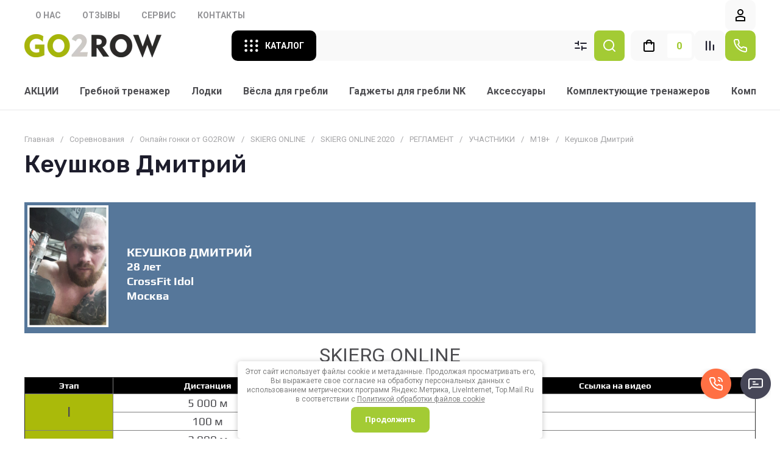

--- FILE ---
content_type: text/html; charset=utf-8
request_url: https://go2row.ru/keushkov-dmitrij
body_size: 51996
content:

<!doctype html>
<html lang="ru">

<head>
<meta charset="utf-8">
<meta name="robots" content="all">
<link rel="preload" href="/g/libs/jquery/2.2.4/jquery-2.2.4.min.js" as="script">
<title>Кеушков Дмитрий</title>
<meta name="description" content="Кеушков Дмитрий">
<meta name="keywords" content="Кеушков Дмитрий">
<meta name="SKYPE_TOOLBAR" content="SKYPE_TOOLBAR_PARSER_COMPATIBLE">
<meta name="viewport" content="width=device-width, initial-scale=1.0, maximum-scale=1.0, user-scalable=no">
<meta name="format-detection" content="telephone=no">
<meta http-equiv="x-rim-auto-match" content="none">





<!-- common js -->
    	<link rel="stylesheet" href="/g/css/styles_articles_tpl.css">

            <!-- 46b9544ffa2e5e73c3c971fe2ede35a5 -->
            <script src='/shared/s3/js/lang/ru.js'></script>
            <script src='/shared/s3/js/common.min.js'></script>
        <link rel='stylesheet' type='text/css' href='/shared/s3/css/calendar.css' /><link rel='stylesheet' type='text/css' href='/shared/highslide-4.1.13/highslide.min.css'/>
<script type='text/javascript' src='/shared/highslide-4.1.13/highslide-full.packed.js'></script>
<script type='text/javascript'>
hs.graphicsDir = '/shared/highslide-4.1.13/graphics/';
hs.outlineType = null;
hs.showCredits = false;
hs.lang={cssDirection:'ltr',loadingText:'Загрузка...',loadingTitle:'Кликните чтобы отменить',focusTitle:'Нажмите чтобы перенести вперёд',fullExpandTitle:'Увеличить',fullExpandText:'Полноэкранный',previousText:'Предыдущий',previousTitle:'Назад (стрелка влево)',nextText:'Далее',nextTitle:'Далее (стрелка вправо)',moveTitle:'Передвинуть',moveText:'Передвинуть',closeText:'Закрыть',closeTitle:'Закрыть (Esc)',resizeTitle:'Восстановить размер',playText:'Слайд-шоу',playTitle:'Слайд-шоу (пробел)',pauseText:'Пауза',pauseTitle:'Приостановить слайд-шоу (пробел)',number:'Изображение %1/%2',restoreTitle:'Нажмите чтобы посмотреть картинку, используйте мышь для перетаскивания. Используйте клавиши вперёд и назад'};</script>
<link rel="icon" href="/favicon.png" type="image/png">

<!--s3_require-->
<link rel="stylesheet" href="/g/basestyle/1.0.1/article/article.css" type="text/css"/>
<link rel="stylesheet" href="/g/basestyle/1.0.1/user/user.css" type="text/css"/>
<link rel="stylesheet" href="/g/basestyle/1.0.1/article/article.blue.css" type="text/css"/>
<script type="text/javascript" src="/g/basestyle/1.0.1/article/article.js" async></script>
<script type="text/javascript" src="/g/libs/jquery/2.2.4/jquery-2.2.4.min.js"></script>
<link rel="stylesheet" href="/g/basestyle/1.0.1/user/user.blue.css" type="text/css"/>
<script type="text/javascript" src="/g/basestyle/1.0.1/user/user.js" async></script>
<!--/s3_require-->

<!--s3_goal-->
<script src="/g/s3/goal/1.0.0/s3.goal.js"></script>
<script>new s3.Goal({map:{"658415":{"goal_id":"658415","object_id":"12414215","event":"submit","system":"metrika","label":"ERGIND","code":"anketa"},"658615":{"goal_id":"658615","object_id":"12414615","event":"submit","system":"metrika","label":"OPEN19TEAM","code":"anketa"}}, goals: [], ecommerce:[]});</script>
<!--/s3_goal-->

<link rel="preload" href="/g/shop2v2/default/js/shop2v2-plugins.js" as="script">
<link rel="preload" href="/g/shop2v2/default/js/shop2.2.min.js" as="script">
<!-- common js -->

<!-- shop init -->




	
	<script type="text/javascript" src="/g/shop2v2/default/js/shop2v2-plugins.js"></script>

	<script type="text/javascript" src="/g/shop2v2/default/js/shop2.2.min.js"></script>


	<script src="/g/templates/shop2/2.130.2/default-3/js/paginationscroll.js"></script>

<script type="text/javascript">shop2.init({"productRefs": null,"apiHash": {"getSearchMatches":"c1382762bb38964dec6c21c24363fc16","getFolderCustomFields":"2f18fe053099a81bbe0e16ab9c0e0fc2","getProductListItem":"66bd067744e19f17571b8ce2747b806b","cartAddItem":"598fbbe74e888aee29a3c663b2557a27","cartRemoveItem":"b7cb0977fe93520917033322e6748024","cartUpdate":"5c3e2e8627caf89073dac821c08138cc","cartRemoveCoupon":"c504c98b895e44e53d5ae744533959c4","cartAddCoupon":"1c18fd0515d1f48868e41cc1579b3b42","deliveryCalc":"dfcfa39810904a9e79e31f81b6e736e8","printOrder":"e39f4ae60c1cdb78b3c35f0e6fa2e146","cancelOrder":"efe831f4da904777e8c8fe560e87a779","cancelOrderNotify":"fd26e2c7e49285e5539850a80c653c1a","repeatOrder":"e1344bd4ed6bac499b078d7f4de45634","paymentMethods":"ce530dafdbad5946679cd4db5fa93711","compare":"c623b7214dd5ccca36c4e401f68408c0","getPromoProducts":"26cf0395fb2fa9cb8db7bfcfe91526d2"},"hash": null,"verId": 1185040,"mode": "","step": "","uri": "/shop","IMAGES_DIR": "/d/","my": {"gr_orders_shop2_btn":true,"show_product_unit":false,"gr_promo_actions":true,"gr_show_price_in_pricelist":true,"gr_selected_theme":5,"gr_schema_org":true,"gr_thumbs_height":"600","gr_thumbs_width":"600","gr_info_form":true,"gr_cart_question":true,"gr_compare_icons":true,"gr_favorite":true,"gr_collections_lazy":true,"gr_main_blocks_lazy":true,"gr_product_share_lazy":true,"gr_main_blocks_ajax":false,"gr_popup_compare":true,"gr_responsive_tabs_2":true,"gr_select_wrapper":true,"new_alias":"\u041d\u043e\u0432\u0438\u043d\u043a\u0430","special_alias":"\u0410\u043a\u0446\u0438\u044f","buy_alias":"\u0412 \u043a\u043e\u0440\u0437\u0438\u043d\u0443","buy_mod":true,"buy_kind":true,"on_shop2_btn":true,"show_sections":true,"lazy_load_subpages":true,"gr_amount_flag":true,"gr_collections_one_click":true,"gr_collections_columns_class":true,"gr_collections_params":false,"gr_collections_compare":true,"gr_collections_amount":true,"gr_collections_vendor":true,"gr_product_list_titles":true,"gr_product_list_title":true,"gr_product_list_price":true,"gr_product_list_amount":true,"gr_images_size":true,"gr_images_view":true,"gr_images_lazy_load":true,"gr_sliders_autoplay":true,"gr_one_click_btn":"\u041a\u0443\u043f\u0438\u0442\u044c \u0432 1 \u043a\u043b\u0438\u043a","gr_amount_min_top":true,"gr_options_more_btn":"\u041f\u0430\u0440\u0430\u043c\u0435\u0442\u0440\u044b","gr_product_print":true,"gr_product_options_more_btn":"\u0412\u0441\u0435 \u043f\u0430\u0440\u0430\u043c\u0435\u0442\u0440\u044b","gr_product_nav_prev":"\u041f\u0440\u0435\u0434\u044b\u0434\u0443\u0449\u0438\u0439","gr_product_nav_next":"\u0421\u043b\u0435\u0434\u0443\u044e\u0449\u0438\u0439","gr_product_quick_view":true,"gr_product_columns_class":true,"gr_product_item_wrap":true,"gr_product_list_main":true,"gr_thumbs_vendor":true,"gr_thumbs_one_click":true,"gr_cart_info_in_total":true,"gr_cart_preview_icons":true,"gr_cart_titles":true,"gr_cart_show_discount_sum":true,"gr_cart_show_discounts_applied":true,"gr_cart_auth_remodal":true,"gr_cart_coupon_remodal":false,"gr_cart_coupon_placeholder":"\u041f\u0440\u043e\u043c\u043e\u043a\u043e\u0434","gr_coupon_popup_btn":"\u041f\u0440\u0438\u043c\u0435\u043d\u0438\u0442\u044c \u043a\u0443\u043f\u043e\u043d","gr_cart_options_more_btn":"\u041f\u0430\u0440\u0430\u043c\u0435\u0442\u0440\u044b","gr_cart_registration_title":"\u041a\u0443\u043f\u0438\u0442\u044c \u0431\u0435\u0437 \u0440\u0435\u0433\u0438\u0441\u0442\u0440\u0430\u0446\u0438\u0438","gr_filter_remodal_btn":"\u0424\u0438\u043b\u044c\u0442\u0440","gr_filter_max_count":5,"gr_filter_remodal":true,"gr_filter_unwrap_sorting":false,"gr_filter_go_result":true,"gr_filter_color_btn":true,"gr_filter_placeholders":true,"gr_filter_range_slider":false,"gr_login_form_placeholder":true,"gr_search_placeholder":"\u041d\u0430\u0439\u0442\u0438 \u0442\u043e\u0432\u0430\u0440","gr_search_form_title":"\u041f\u043e\u0434\u0431\u043e\u0440 \u043f\u043e \u043f\u0430\u0440\u0430\u043c\u0435\u0442\u0440\u0430\u043c","gr_search_form_range_slider":false,"gr_sorting_title":"\u0421\u043e\u0440\u0442\u0438\u0440\u043e\u0432\u0430\u0442\u044c","gr_sorting_default":"\u041f\u043e \u0443\u043c\u043e\u043b\u0447\u0430\u043d\u0438\u044e","gr_sorting_item_default":"\u041f\u043e \u0443\u043c\u043e\u043b\u0447\u0430\u043d\u0438\u044e","gr_sorting_by_price_desc":"\u0426\u0435\u043d\u0430 - \u0443\u0431\u044b\u0432\u0430\u043d\u0438\u0435","gr_sorting_by_price_asc":"\u0426\u0435\u043d\u0430 - \u0432\u043e\u0437\u0440\u0430\u0441\u0442\u0430\u043d\u0438\u0435","gr_sorting_by_name_desc":"\u041d\u0430\u0437\u0432\u0430\u043d\u0438\u0435 - \u042f-\u0410","gr_sorting_by_name_asc":"\u041d\u0430\u0437\u0432\u0430\u043d\u0438\u0435 - \u0410-\u042f","gr_compare_body_assets_version":"global:shop2.2.130-34-compare-body-custom-assets.tpl","gr_compare_head_assets_version":"global:shop2.2.130-34-compare-head-custom-assets.tpl","gr_deligate_additional_styles":true,"cart_number_enabled":true},"shop2_cart_order_payments": 3,"cf_margin_price_enabled": 0,"buy_one_click_api_url": "/-/x-api/v1/public/?method=form/postform&param[form_id]=134703513&param[tpl]=global:shop2.form.minimal.tpl&param[hide_title]=0&param[placeholdered_fields]=0","maps_yandex_key":"","maps_google_key":""});shop2.facets.enabled = true;shop2.delivery.deligate = true;</script>			<link rel="stylesheet" href="/g/shop2v2/default/css/yandexpay/buy-one-click-yapay.scss.css">
		
											<script>
			const initYaPay = function() {
				shop2YaPay.init({
					merchantId: "a041c92f-d00c-43a8-924d-f807f0bf9abe",
					pluginUrl: "//pay.yandex.ru/sdk/v1/pay.js",
					buttonSelector: ".ya-pay-button-default",
					widgetSelector: ".ya-pay-widget",
					totalAmount: "0",
					apiUrl: "/-/x-api/v1/public/?method=order/payYandexPay&param[order_id]=0",
					buttonTheme: "Black", // тема кнопки: Black, White, WhiteOutlined
					widgetTheme: "Ultimate", // вариант виджета: Ultimate, Simple, BnplPreview, Info
					widgetVariant: "Light", // тема виджета: Light, Dark
					borderRadius: 8, // закругление
					padding: "Default", // padding: Default, None
					hideWidgetHeader: false, // спрятать шапку
					widgetSize: "Medium", // размер виджета: Small, Medium
					availablePaymentMethods: ["CARD", "SPLIT"], // варианты оплаты
					withOutline: false, // обводка
					widgetBackgroundType: "Default", // фон виджета: Default, Saturated, Transparent
				});
			}
			
			const scriptUrl = "/g/shop2v2/default/js/shop2-ya-pay.js?v=" + new Date().getTime();

		    const script = document.createElement('script');
		    script.src = scriptUrl;
		    script.onload = initYaPay;
		    script.async = true;
		    document.head.appendChild(script);
		</script>
			<!-- shop init -->





	<style>
		.main-slider__slider:not(.tns-slider){display:flex;overflow:hidden;white-space:nowrap}.main-slider__slider:not(.tns-slider) .main-slider__item{white-space:normal;width:100%;flex:none}
		
		.menu-nav.hideOverflow{white-space:nowrap;overflow:hidden}
		.cat-menu-wrap.hideOverflow{white-space:nowrap;overflow:hidden}
		
		.gr_lazy_load_block > *{display:none!important}.gr_hide_onload * {transition: none !important}.mobile-panel{display:none}.top_menu > li ul{display:none}.row-menu-container{display:none}.remodal-wrapper{display:none}.top-fixed-panel{display:none}.gr_hide_onload *::after, .gr_hide_onload *::before {transition: none !important}
		

		html{font-family:sans-serif;-ms-text-size-adjust:100%;-webkit-text-size-adjust:100%;overflow-y:scroll}body{margin:0}nav{display:block}img{border:0}svg:not(:root){overflow:hidden}button,input{font:inherit;margin:0}button{overflow:visible;text-transform:none;-webkit-appearance:button;cursor:pointer}input{line-height:normal}.hide{display:none}img{max-width:100%}img{height:auto}*{box-sizing:border-box;-webkit-locale:auto}.site-search-form__btn_sh,.cat-menu > li > .ul-wrapper > .ul-wrapper-inner .ul-wrapper__banner .bannerItem__btn,.main-slider__btn,.tns-controls button,.tns-nav button{position:relative;z-index:1;display:inline-flex;align-items:center;justify-content:center;height:auto;min-height:auto;padding:0;border:none;cursor:pointer;text-align:center;-moz-appearance:none;-webkit-appearance:none;background-clip:border-box;transition:all .18s linear}.site-search-form__btn_sh:before,.cat-menu > li > .ul-wrapper > .ul-wrapper-inner .ul-wrapper__banner .bannerItem__btn:before,.main-slider__btn:before,.tns-controls button:before,.tns-nav button:before{position:absolute;content:'';top:0;left:0;right:0;bottom:0;z-index:-1;transition:all .18s linear;opacity:0;visibility:hidden}.site-search-form__btn_sh:active:before,.cat-menu > li > .ul-wrapper > .ul-wrapper-inner .ul-wrapper__banner .bannerItem__btn:active:before,.main-slider__btn:active:before,.tns-controls button:active:before,.tns-nav button:active:before{opacity:1;visibility:visible;transition:all .05s linear}.site-search-form__btn_sh,.cat-menu > li > .ul-wrapper > .ul-wrapper-inner .ul-wrapper__banner .bannerItem__btn,.main-slider__btn{font-size:16px;line-height:1.125;padding:16px 30px}@media (max-width: 1260px){.main-slider__btn{font-size:16px;line-height:1.125;padding:14px 30px}}@media (max-width: 767px){.main-slider__btn{font-size:16px;line-height:1.125;padding:11px 20px}}.tns-controls button{width:60px;height:60px;min-height:60px}.site-search-form__btn_sh,.cat-menu > li > .ul-wrapper > .ul-wrapper-inner .ul-wrapper__banner .bannerItem__btn,.main-slider__btn{font-weight:var(--font1_700);font-family:var(--font1);border:none}.tns-controls button{transition:all .18s linear;border:none}.tns-controls button:before{display:none}.tns-controls button:active{border:none}.tns-controls button svg{transition:all .18s linear}.tns-nav{margin:20px 0 0;font-size:0;text-align:center}.tns-nav button{margin:0 5.5px;min-height:8px;height:8px;width:8px;font-size:0;padding:0;opacity:1;visibility:visible;border:none}.tns-nav button:after{position:absolute;content:'';width:4px;height:4px;left:50%;top:50%;margin:-2px 0 0 -2px}.tns-nav button:before{position:absolute;content:'';top:-2px;left:-2px;right:-2px;bottom:-2px;z-index:2;visibility:visible;opacity:0}.tns-nav button.tns-nav-active:before{opacity:1}.tns-nav button:active{border:none}.gr-compare-btn-wrap{margin-right:20px}@media (max-width: 480px){.gr-compare-btn-wrap{margin-right:0}}.gr-compare-btn-wrap .gr-compare-btn{font-size:0;pointer-events:none;position:relative;width:55px;display:flex;align-items:center}.gr-compare-btn-wrap .gr-compare-btn svg{transition:fill .3s}.gr-compare-btn-wrap .gr-compare-btn-amount{width:20px;height:20px;line-height:20px;font-weight:var(--font1_300);font-size:10px;text-align:center;margin:0 0 0 auto;display:block}.favorite-block-wrap{margin-right:20px}@media (max-width: 480px){.favorite-block-wrap{margin-right:0}}.favorite-block-wrap .favorite-block{font-size:0}.favorite-block-wrap .favorite-block.is-null{pointer-events:none}.favorite-block-wrap .favorite-btn{position:relative;width:55px;display:flex;align-items:center}.favorite-block-wrap .favorite-btn svg{transition:fill .3s}.favorite-block-wrap .favorite-count{width:20px;height:20px;line-height:20px;font-weight:var(--font1_300);font-size:10px;text-align:center;margin:0 0 0 auto;display:block}html,body{height:100%;min-width:320px;-ms-text-size-adjust:100%;-webkit-text-size-adjust:100%}html{font-size:16px}body{position:relative;min-width:320px;text-align:left;font-family:var(--font1);font-weight:var(--font1_400);line-height:1.25}.tns-lazy-img{opacity:1}.tns-slider{margin-left:auto;margin-right:auto}.gr-svg-icon{width:30px;height:30px}.gr-svg-icon.gr_small_icon{display:none;width:20px;height:20px}.block_padding{padding:0 40px}@media (max-width: 1023px){.block_padding{padding:0 20px}}.block_width{margin:0 auto;max-width:1400px}.pointer_events_none{pointer-events:none}.block_cover{background-size:cover;background-position:50%;background-repeat:no-repeat}.site__wrapper{min-height:100%;margin:auto;display:flex;flex-direction:column}.site-container{flex:1 0 auto}.header-top{border-bottom:1px solid var(--on_gr_bg_border_1)}.header-top__inner{display:flex;align-items:center}.menu-nav{flex:1 0 1%}@media (max-width: 1023px){.menu-nav{display:none}}.top-menu{margin:0;padding:0;font-size:0;list-style:none}.top-menu > li{display:inline-block;vertical-align:top;position:relative}.top-menu > li:first-child > a{padding-left:0}.top-menu > li > a{font-size:16px;display:flex;align-items:center;padding:10px 17.5px;min-height:50px;transition:color .3s}.top-menu > li > a .open_ul_span{display:none}.top-menu > li ul{margin:0;padding:5px 0;list-style:none;font-size:0;width:170px;position:absolute;top:100%;left:0;display:none;z-index:10;margin-top:-2px}.top-menu > li ul li{position:relative}.top-menu > li ul li a{font-size:14px;display:flex;align-items:center;padding:6px 20px;min-height:30px;transition:color .3s}.top-menu > li ul li a .open_ul_span{display:none}.shop-btns{display:flex;align-items:center}@media (max-width: 1023px){.shop-btns{width:100%}}@media (max-width: 480px){.shop-btns{justify-content:space-between}}.burger-btn{display:flex;align-items:center;justify-content:center;cursor:pointer;width:50px;height:50px;margin:10px auto 10px 0}@media (min-width: 1024px){.burger-btn{display:none}}@media (max-width: 480px){.burger-btn{margin-right:0}}@media (max-width: 767px){.burger-btn svg{display:none}}.burger-btn svg.mobile_catalog{display:block}@media (min-width: 768px){.burger-btn svg.mobile_catalog{display:none}}.search-mobile-btn{width:50px;height:50px;display:flex;align-items:center;justify-content:center;margin-right:10px}@media (min-width: 1024px){.search-mobile-btn{display:none}}@media (max-width: 767px){.search-mobile-btn{display:none}}.mobile-login-btn{width:50px;height:50px;display:flex;align-items:center;justify-content:center;margin-right:10px;display:none}.header-middle{border-bottom:1px solid var(--on_gr_bg_border_1)}.header-middle__inner{display:flex;align-items:center;min-height:115px}@media (max-width: 1260px){.header-middle__inner{flex-direction:column}}@media (max-width: 1023px){.header-middle__inner{flex-direction:row}}@media (max-width: 767px){.header-middle__inner{flex-direction:column}}.site-logo{display:flex;align-items:center;padding:20px 20px 20px 0;flex:1 0 1%}@media (max-width: 1260px){.site-logo{padding:20px 0}}@media (max-width: 767px){.site-logo{padding:25px 0;flex-direction:column}}@media (max-width: 767px){.site-logo__right_sl{text-align:center}}.site-logo__logo_name{font-family:var(--font2);font-weight:var(--font2_500);font-size:22px}@media (max-width: 767px){.site-logo__logo_name{font-size:20px}}.site-logo__desc{margin-top:6px;font-size:15px;font-weight:var(--font1_300)}@media (max-width: 767px){.site-logo__desc{font-size:14px;margin-top:3px}}.header-panel{display:flex;align-items:center;width:680px;padding:20px 0}@media (max-width: 1340px){.header-panel{width:640px}}@media (max-width: 1260px){.header-panel{padding:0 0 20px;width:100%}}@media (max-width: 1023px){.header-panel{width:auto;padding:20px 0}}@media (max-width: 767px){.header-panel{padding:0 0 15px}}.site-form-wrap{width:calc(100% - 220px - 40px);margin-right:auto;position:relative}@media (max-width: 1023px){.site-form-wrap{display:none}}.site-form-inner{position:relative}.site-form-inner .search_icon{position:absolute;top:50%;margin-top:-15px;left:20px}.site-search-form{display:flex;align-items:center}.site-search-form__input_sh{width:calc(100% - 87px);height:50px;padding:0 70px;border:none}.site-search-form__btn_sh{padding-left:10px;padding-right:10px;width:87px;overflow:hidden}.site-search-form__btn_sh svg{display:none}.site-param-btn{position:absolute;top:0;right:95px;width:50px;height:50px;cursor:pointer;display:flex;align-items:center;justify-content:center}.site-param-btn svg{transition:fill .3s}.top-contacts{position:relative;padding:0 25px 0 50px;width:220px;font-size:0}.top-contacts__contacts_icon{width:30px;height:30px;position:absolute;left:0;top:50%;margin-top:-15px}.top-contacts__work_time{font-size:13px;font-weight:var(--font1_300);margin-bottom:5px}@media (max-width: 767px){.top-contacts__work_time{display:none}}.top-contacts__phone_ts{margin-bottom:5px;font-weight:var(--font1_700);font-size:14px}@media (max-width: 767px){.top-contacts__phone_ts{margin-bottom:0}}.top-contacts__call_btn{font-weight:var(--font_300);font-size:14px;cursor:pointer;border-bottom:1px solid transparent;transition:border .3s;display:inline-block;vertical-align:top}@media (max-width: 767px){.top-contacts__call_btn{display:none}}.top-contacts__phone_btn_ts{position:absolute;top:50%;right:0;margin-top:-10px;width:20px;height:20px;cursor:pointer;transition:background .3s}.top-contacts__phone_btn_ts svg{width:20px;height:20px;transition:fill .3s}.header_main_page .header-bottom{border-bottom:none}.header-bottom{border-bottom:1px solid var(--on_gr_bg_border_1)}@media (max-width: 1023px){.header-bottom{display:none}}.header-bottom__inner{height:60px;display:flex;align-items:center;position:relative}.cat-menu-wrap{flex:1 0 1%}.cat-menu{margin:0;padding:0;list-style:none;font-size:0}.cat-menu .open_ul_span{display:none}.cat-menu > li{display:inline-block;vertical-align:top}.cat-menu > li:first-child > a{padding-left:0}.cat-menu > li > a{font-weight:var(--font1_700);font-size:16px;padding:10px 17.5px;height:60px;display:flex;align-items:center;transition:color .3s}.cat-menu > li > a .open_ul_span{display:none}.cat-menu > li > .ul-wrapper{display:none;padding:30px;position:absolute;top:100%;left:0;right:0;z-index:100}.cat-menu > li > .ul-wrapper .ul-wrapper__parentItem{display:none}.cat-menu > li > .ul-wrapper > .ul-wrapper-inner{display:flex;flex-wrap:wrap;align-items:flex-start}.cat-menu > li > .ul-wrapper > .ul-wrapper-inner .ul-wrapper__banner{width:290px;height:400px}.cat-menu > li > .ul-wrapper > .ul-wrapper-inner .ul-wrapper__banner .bannerItem__content{position:relative;width:100%;height:100%;display:flex;flex-direction:column;justify-content:flex-end;align-items:flex-start;padding:30px}.cat-menu > li > .ul-wrapper > .ul-wrapper-inner .ul-wrapper__banner .bannerItem__image{position:absolute;top:0;left:0;width:100%;height:100%;font-size:0;overflow:hidden}.cat-menu > li > .ul-wrapper > .ul-wrapper-inner .ul-wrapper__banner .bannerItem__image img{position:absolute;top:0;left:0;max-width:none;width:100%;height:100%;object-fit:cover;object-position:50% 50%}.cat-menu > li > .ul-wrapper > .ul-wrapper-inner .ul-wrapper__banner .bannerItem__image.black_cover:before{position:absolute;content:'';top:0;left:0;width:100%;height:100%;pointer-events:none;z-index:1}.cat-menu > li > .ul-wrapper > .ul-wrapper-inner .ul-wrapper__banner .bannerItem__title{font-size:30px;font-weight:var(--font1_700);position:relative;z-index:2}.cat-menu > li > .ul-wrapper > .ul-wrapper-inner .ul-wrapper__banner .bannerItem__text{padding-top:10px;font-size:18px;position:relative;z-index:2}.cat-menu > li > .ul-wrapper > .ul-wrapper-inner .ul-wrapper__banner .bannerItem__btn{z-index:2;margin-top:10px}.cat-menu > li > .ul-wrapper > .ul-wrapper-inner > .ul-wrapper__folders{order:-1;flex:1 0 1%}.cat-menu > li > .ul-wrapper > .ul-wrapper-inner > .ul-wrapper__folders > ul{display:flex!important;flex-wrap:wrap;align-items:flex-start;margin:0;padding:0}.cat-menu > li > .ul-wrapper > .ul-wrapper-inner > .ul-wrapper__folders > ul > li{width:33.333%;padding:0 30px 0 0}.cat-menu > li > .ul-wrapper > .ul-wrapper-inner > .ul-wrapper__folders > ul > li > a{display:inline-block;font-size:17px;padding:10px 0;transition:color .3s}.cat-menu > li > .ul-wrapper > .ul-wrapper-inner > .ul-wrapper__folders > ul > li > a .open_ul_span{display:none}.cat-menu > li > .ul-wrapper > .ul-wrapper-inner > .ul-wrapper__folders .parentItem{width:100%;padding-bottom:0}.cat-menu > li > .ul-wrapper > .ul-wrapper-inner > .ul-wrapper__folders .parentItem > a{font-weight:var(--font2_500);font-family:var(--font2);font-size:19px}.login-btn{font-size:16px;height:50px;padding:10px 0 10px 40px;position:relative;display:flex;align-items:center;cursor:pointer}.login-btn svg{position:absolute;width:30px;height:30px;top:50%;left:0;margin-top:-15px}.login-btn span{border-bottom:1px solid transparent;transition:border .3s}.main-slider{padding-top:0;padding-bottom:20px;position:relative;margin-bottom:30px}@media (max-width: 767px){.main-slider{padding-top:0;margin-bottom:20px;padding-bottom:12px}}.main-slider__inner{position:relative;z-index:2}.main-slider__item_in{display:block;overflow:hidden;position:relative}.main-slider__image{padding-top:31.45%;width:100%;font-size:0;position:relative;display:block}.main-slider__image_in{position:absolute;top:0;left:0;right:0;bottom:0;font-size:0;display:block}.main-slider__image_in.block_cover:before{position:absolute;content:'';top:0;left:0;width:100%;height:100%;z-index:2}.main-slider__image_in img{position:absolute;top:0;left:0;max-width:none;width:100%;height:100%;object-fit:cover;object-position:50% 50%}.main-slider__info{position:absolute;top:0;left:70px;right:70px;bottom:0;display:flex;align-items:center;justify-content:flex-end;z-index:3}@media (max-width: 1340px){.main-slider__info{left:60px;right:60px}}@media (max-width: 1023px){.main-slider__info{left:20px;right:20px}}@media (max-width: 767px){.main-slider__info{position:relative;top:auto;left:auto;right:auto;bottom:auto}}.main-slider__info_in{padding:40px;display:block;max-width:490px;width:100%}@media (max-width: 1340px){.main-slider__info_in{padding:30px 40px}}@media (max-width: 1260px){.main-slider__info_in{padding:20px 30px;max-width:420px}}@media (max-width: 1023px){.main-slider__info_in{max-width:392px}}@media (max-width: 767px){.main-slider__info_in{max-width:100%;padding:15px 20px}}.main-slider__title{font-size:26px;display:block;margin-bottom:10px;font-family:var(--font2);font-weight:var(--font2_500)}@media (max-width: 1260px){.main-slider__title{font-size:22px}}@media (max-width: 1023px){.main-slider__title{font-size:20px}}@media (max-width: 767px){.main-slider__title{font-size:16px}}.main-slider__text{font-size:18px;display:block;margin-bottom:20px}@media (max-width: 1260px){.main-slider__text{font-size:15px}}@media (max-width: 1023px){.main-slider__text{font-size:14px}}@media (max-width: 767px){.main-slider__text{display:none}}.main-slider .tns-controls{position:absolute;top:50%;margin-top:-45px;left:-30px;right:-30px;display:flex;justify-content:space-between;pointer-events:none}.main-slider .tns-controls button{pointer-events:all}.main-slider .tns-nav{text-align:left;margin-top:22px}@media (max-width: 767px){.main-slider .tns-nav{margin-top:12px}}.main-slider .tns-nav button:first-child{margin-left:0}.folders-block{border-bottom:1px solid var(--on_gr_bg_border_1);padding-bottom:32px;position:relative;margin-bottom:45px}@media (max-width: 1340px){.folders-block{margin-bottom:35px}}@media (max-width: 1260px){.folders-block{margin-bottom:45px}}@media (max-width: 1023px){.folders-block{margin-bottom:25px;padding-bottom:20px}}@media (max-width: 767px){.folders-block{margin-bottom:20px}}.folders-block__body{display:flex;flex-wrap:wrap;margin:0 -15px}@media (max-width: 1023px){.folders-block__body{margin:0 -10px}}.folders-block__item{width:calc(20% - 30px);margin:0 15px 30px}@media (max-width: 1420px){.folders-block__item{width:calc(25% - 30px)}}@media (max-width: 1023px){.folders-block__item{width:calc(33.333% - 20px);margin:0 10px 30px}}@media (max-width: 767px){.folders-block__item{width:calc(50% - 20px);margin:0 10px 20px}}@media (max-width: 1420px){.folders-block__item:nth-child(n + 9){display:none}}@media (max-width: 1023px){.folders-block__item:nth-child(n + 7){display:none}}.folders-block__item_in{position:relative}.folders-block__item_link{position:absolute;top:0;left:0;width:100%;height:100%;z-index:2}.folders-block__item_image{position:relative;padding-top:55%;font-size:0;overflow:hidden}.folders-block__item_image img{position:absolute;top:0;left:0;max-width:none;width:100%;height:100%;object-fit:cover;object-position:50% 50%;transition:transform .3s}.folders-block__item_amount{position:absolute;top:50%;left:50%;margin-left:-25px;margin-top:-25px;width:50px;height:50px;text-align:center;line-height:50px;font-size:16px;font-weight:var(--font1_700);padding:0 5px;transition:transform .3s;transform:scale3d(0,0,1)}@media (max-width: 767px){.folders-block__item_amount{width:35px;height:35px;line-height:35px;font-size:12px;margin-left:-17.5px;margin-top:-17.5px}}.folders-block__item_title{font-size:16px;font-weight:var(--font1_700);min-height:50px;display:flex;align-items:center;justify-content:center;padding:10px 20px;transition:background 0.3s,color .3s;text-align:center}@media (max-width: 1023px){.folders-block__item_title{font-size:14px}}@media (max-width: 767px){.folders-block__item_title{font-size:13px;padding:5px 20px;min-height:38px}}.folders-block__bottom_pan{position:absolute;bottom:-25px;left:0;right:0;min-height:50px;display:flex;justify-content:center}@media (max-width: 1260px){.folders-block__bottom_pan{min-height:48px;bottom:-24px}}@media (max-width: 767px){.folders-block__bottom_pan{min-height:46px;bottom:-23px}}.folders-block__btn{cursor:pointer;display:flex;align-items:center;justify-content:center;min-height:50px;font-size:16px;padding:10px 30px;position:relative}@media (max-width: 1260px){.folders-block__btn{min-height:48px}}@media (max-width: 767px){.folders-block__btn{min-height:46px}}.folders-block__btn span{display:block;padding-right:30px}.folders-block__btn i{position:absolute;top:50%;right:30px;margin-top:-10px;width:20px;height:20px;display:flex;align-items:center;justify-content:center;font-size:0}.folders-block__btn svg{width:20px;height:20px;transition:transform .3s}.cart-prew-btn{width:auto;height:50px;display:flex;align-items:center;position:relative;cursor:pointer}@media (max-width: 767px){.cart-prew-btn{width:55px}}.cart-prew-btn #shop2-cart-preview{width:100%;height:100%}.cart-prew-btn a{display:block;width:100%;height:100%}.cart-prew-btn .gr-cart-preview-body{width:100%;height:100%;display:flex;align-items:center}.cart-prew-btn .gr-cart-total-amount{width:20px;height:20px;line-height:20px;font-weight:var(--font1_300);font-size:10px;text-align:center;margin:0 10px 0 5px;display:block}@media (max-width: 767px){.cart-prew-btn .gr-cart-total-amount{margin-right:0}}.cart-prew-btn .gr-cart-total-sum{font-size:16px;font-weight:var(--font1_700);display:block;margin-left:auto}@media (max-width: 767px){.cart-prew-btn .gr-cart-total-sum{display:none}}.cart-prew-btn .gr-cart-total-sum span{font-size:14px;font-weight:var(--font1_400)}.cart-prew-btn i{order:-1}#tns1 > .tns-item{font-size:16px}
		
		@media all and (min-width: 768px){.cart-prew-btn.pointer_events_none .gr-cart-total-amount{width:0;opacity:0}}@media all and (min-width: 481px){.cart-prew-btn{margin-left:20px}.gr-compare-btn-wrap{margin-right:0;margin-left:20px}.favorite-block-wrap{margin-right:0}}@media all and (max-width: 1023px){body .top-contacts__contacts_icon{display:flex;align-items:center;justify-content:center;left:10px}body .top-contacts__contacts_icon svg{display:none}body .top-contacts__contacts_icon svg.gr_small_icon{display:block}}
		

		.main-blocks__item.gr_lazy_load_block{min-height:828px;@mediaallandmax-width:1024px){;min-height:765px}.timer-panel.gr_lazy_load_block{min-height:320px;@mediaallandmax-width:1024px){;min-height:250px}.edit-action.gr_lazy_load_block{min-height:420px;@mediaallandmax-width:1024px){;min-height:425px}.product-panel.gr_lazy_load_block{min-height:646px;@mediaallandmax-width:1024px){;min-height:658px}.vendors-block.gr_lazy_load_block{min-height:250px;@mediaallandmax-width:1024px){;min-height:240px}.bottom-form.gr_lazy_load_block{min-height:275px;@mediaallandmax-width:1024px){;min-height:275px}
	</style>


	
		<style>
			.search-block__btn{position:relative;z-index:1;display:inline-flex;align-items:center;justify-content:center;height:auto;min-height:auto;padding:0;border:none;cursor:pointer;text-align:center;-moz-appearance:none;-webkit-appearance:none;background-clip:border-box;transition:all .18s linear}.search-block__btn:before{position:absolute;content:'';top:0;left:0;right:0;bottom:0;z-index:-1;transition:all .18s linear;opacity:0;visibility:hidden}.search-block__btn:active:before{opacity:1;visibility:visible}.search-block__btn:active{transition:all .05s linear}.search-block__btn:active:before{transition:all .05s linear}.search-block__btn{font-size:16px;line-height:1.125;padding:16px 30px}.search-block__btn{font-weight:var(--font1_700);font-family:var(--font1);border:none}.search-block__btn:active{border:none}#search-app{position:relative}.search-block{display:flex;align-items:center}.search-block__input{width:calc(100% - 87px);height:50px;padding:0 70px;border:none}.search-block__btn{padding-left:10px;padding-right:10px;width:87px;min-height:50px;overflow:hidden}.search-block__btn span{overflow:hidden}.search-block__btn svg{display:none}#smart-search-block{z-index:10}
		</style>
	


	
	
		<script>
			createCookie('quick_load_style', 1, 1);
		</script>
    






<link rel="stylesheet" href="/t/v7868/images/css/swiper-bundle.min.css">
<link rel="stylesheet" href="/t/v7868/images/site.addons.scss.css">
<link rel="stylesheet" href="/t/v7868/images/css/first_screen.scss.css">
<script defer src="/t/v7868/images/js/swiper-bundle.min.js"></script>
<script defer src="/t/v7868/images/js/slider_init.js"></script>
<link rel="stylesheet" href="/t/images/css/ors_styles.scss.css">

<script>
	$(document).ready(function() {
		$(".form-item__personal_data a").attr("onclick", "window.open(this.href, '', ''); return false;");
	});
</script>

</head>
<body class="site gr_hide_onload">
	
		
	<div class="site__wrapper">
		
		
		<div class="site-header">
			
	<div class="site-header__inner">
		
		<div class="header-top block_padding">
			
			<div class="header-top__inner block_width">
				
								<nav class="menu-nav hideOverflow">

					<ul class="top-menu">
												  						  						      <li class="sublevel">
						      	<a href="/go2row">
						      		<span>О нас</span>
						      		<div class="open_ul_span">
							      		<svg class="gr-svg-icon">
							                <use xlink:href="#icon_site_bottom_mini"></use>
							            </svg>
							        </div>
						      	</a>
						  						  												  						      						              <ul>
						          						  						  						      <li class="">
						      	<a href="/news">
						  			<span>Новости</span>
						  			<div class="open_ul_span">
							      		<svg class="gr-svg-icon">
							                <use xlink:href="#icon_site_bottom_mini"></use>
							            </svg>
							        </div>
						  		</a>
						  						  												  						      						              </li>
						          						      						  						  						      <li class="">
						      	<a href="/geography">
						  			<span>География продаж</span>
						  			<div class="open_ul_span">
							      		<svg class="gr-svg-icon">
							                <use xlink:href="#icon_site_bottom_mini"></use>
							            </svg>
							        </div>
						  		</a>
						  						  												  						      						              </li>
						          						      						  						  						      <li class="">
						      	<a href="/part">
						  			<span>Партнеры</span>
						  			<div class="open_ul_span">
							      		<svg class="gr-svg-icon">
							                <use xlink:href="#icon_site_bottom_mini"></use>
							            </svg>
							        </div>
						  		</a>
						  						  												  						      						              </li>
						          						                  </ul>
						              </li>
						          						      						  						  						      <li class="">
						      	<a href="/feedback">
						      		<span>Отзывы</span>
						      		<div class="open_ul_span">
							      		<svg class="gr-svg-icon">
							                <use xlink:href="#icon_site_bottom_mini"></use>
							            </svg>
							        </div>
						      	</a>
						  						  												  						      						              </li>
						          						      						  						  						      <li class="sublevel">
						      	<a href="/service">
						      		<span>Сервис</span>
						      		<div class="open_ul_span">
							      		<svg class="gr-svg-icon">
							                <use xlink:href="#icon_site_bottom_mini"></use>
							            </svg>
							        </div>
						      	</a>
						  						  												  						      						              <ul>
						          						  						  						      <li class="">
						      	<a href="/application_for_service">
						  			<span>Заявка на сервис</span>
						  			<div class="open_ul_span">
							      		<svg class="gr-svg-icon">
							                <use xlink:href="#icon_site_bottom_mini"></use>
							            </svg>
							        </div>
						  		</a>
						  						  												  						      						              </li>
						          						                  </ul>
						              </li>
						          						      						  						  						      <li class="">
						      	<a href="/contacts">
						      		<span>Контакты</span>
						      		<div class="open_ul_span">
							      		<svg class="gr-svg-icon">
							                <use xlink:href="#icon_site_bottom_mini"></use>
							            </svg>
							        </div>
						      	</a>
						  						  												</li>
						</ul>
										</nav>
								
				<div class="shop-btns">

					<div class="burger-btn burger_event">
						<svg class="gr-svg-icon">
						  <use xlink:href="#icon_site_burger"></use>
						</svg>
						
						<svg class="gr-svg-icon mobile_catalog">
						  <use xlink:href="#icon_site_catalog"></use>
						</svg>
					</div>

					<div class="search-mobile-btn" data-remodal-target="search-form-add">									
						<svg class="gr-svg-icon">
						    <use xlink:href="#icon_shop_search"></use>
						</svg>
					</div>

					<div class="mobile-login-btn" data-remodal-target="login-form">
						<svg class="gr-svg-icon">
		                    <use xlink:href="#icon_shop_cabinet"></use>
		                </svg>				                
					</div>
					
										
											<div class="gr-compare-btn-wrap compare-desc">
					
					    	<a href="/shop/compare" target="_blank" class="gr-compare-btn" data-remodal-target="compare-preview-popup">						
					    		<svg class="gr-svg-icon">
								    <use xlink:href="#icon_shop_compare"></use>
								</svg>
					    		<span class="gr-compare-btn-amount">0</span>
								
							</a>
						
						</div>
						
										
								
																	
													<div class="cart-prew-btn gr-cart-popup-btn pointer_events_none">
								
<div id="shop2-cart-preview">
	<a href="/shop/cart" class="gr-cart-preview-link">
					<span class="gr-cart-preview-body">
										<span class="gr-cart-total-amount">0</span>
													<i>
				<svg xmlns="http://www.w3.org/2000/svg" width="17.72" height="19.719" viewBox="0 0 17.72 19.719">
				  <path id="bag.svg" class="cls-1" d="M1477.74,99.423h-3.02a4.9,4.9,0,0,0-9.72,0h-3.02a0.974,0.974,0,0,0-.98.967v11.6a2.927,2.927,0,0,0,2.95,2.9h11.82a2.927,2.927,0,0,0,2.95-2.9v-11.6A0.974,0.974,0,0,0,1477.74,99.423Zm-7.88-2.327a2.956,2.956,0,0,1,2.9,2.327h-5.79A2.937,2.937,0,0,1,1469.86,97.1Zm6.89,14.894a0.975,0.975,0,0,1-.98.967h-11.82a0.975,0.975,0,0,1-.98-0.967V101.356h1.97v0.967a0.985,0.985,0,0,0,1.97,0v-0.967h5.9v0.967a0.985,0.985,0,0,0,1.97,0v-0.967h1.97V111.99Z" transform="translate(-1461 -95.156)"/>
				</svg>
					</i>
									</span>
			</a>
</div><!-- Cart Preview -->							</div>
											
					
				</div>
				
				<div class="login-btn" data-remodal-target="login-form">
					<svg xmlns="http://www.w3.org/2000/svg" width="16" height="20" viewBox="0 0 16 20">
					  <path id="user.svg" class="cls-1" d="M1627.5,45V38.239c0.26-.164.54-0.314,0.82-0.462a15.39,15.39,0,0,1,14.36,0c0.28,0.148.56,0.3,0.82,0.462V45h-16Zm14-5.583a13.418,13.418,0,0,0-12,0V43h12V39.416Zm-6-4.416a5,5,0,1,1,5-5A5,5,0,0,1,1635.5,35Zm0-8a3,3,0,1,0,3,3A3.006,3.006,0,0,0,1635.5,27Z" transform="translate(-1627.5 -25)"/>
					</svg>
				</div>

			</div>
		</div>

		<div class="header-middle block_padding">
			<div class="header-middle__inner block_width">

				<div class="site-logo">
															
					<a href="https://go2row.ru" class="site-logo__logo_image"><img width="225" src="/thumb/2/MU7cIkg-cNOzWxFwl4e5LA/225r/d/go2row_0.webp" srcset="/thumb/2/MU7cIkg-cNOzWxFwl4e5LA/225r/d/go2row_0.webp 1x,/thumb/2/bRdybcOLYup3iA98MucxGw/450r/d/go2row_0.webp 2x,/thumb/2/B1-waC7UMv4KKoJh7Lm4SA/675r/d/go2row_0.webp 3x" alt=""></a>
					
															<div class="site-logo__right_sl">
												
											</div>
				</div>

				<div class="header-panel">

					<div class="site-form-wrap">															

						<div class="site-form-inner">	

						<!-- 	<svg class="gr-svg-icon search_icon">
						  <use xlink:href="#icon_shop_search"></use>
						</svg> -->	
						
							<div class="cat-btn" data-remodal-target="cat_fixed_popup">
								<span class="cat-btn__icon">
									<svg xmlns="http://www.w3.org/2000/svg" width="22.031" height="19.969" viewBox="0 0 22.031 19.969">
									  <path id="burger.svg" class="cls-1" d="M867.962,94.95a2.283,2.283,0,1,0,2.2,2.281A2.243,2.243,0,0,0,867.962,94.95Zm8.812,0a2.283,2.283,0,1,0,2.2,2.281A2.243,2.243,0,0,0,876.774,94.95Zm8.813,4.563a2.283,2.283,0,1,0-2.2-2.282A2.244,2.244,0,0,0,885.587,99.513Zm-8.813,3.136a2.283,2.283,0,1,0,2.2,2.281A2.243,2.243,0,0,0,876.774,102.649Zm8.813,0a2.283,2.283,0,1,0,2.2,2.281A2.243,2.243,0,0,0,885.587,102.649Zm-17.625,0a2.283,2.283,0,1,0,2.2,2.281A2.243,2.243,0,0,0,867.962,102.649Zm0,7.7a2.283,2.283,0,1,0,2.2,2.282A2.244,2.244,0,0,0,867.962,110.347Zm8.812,0a2.283,2.283,0,1,0,2.2,2.282A2.244,2.244,0,0,0,876.774,110.347Zm8.813,0a2.283,2.283,0,1,0,2.2,2.282A2.244,2.244,0,0,0,885.587,110.347Z" transform="translate(-865.75 -94.938)"/>
									</svg>
								</span>
								Каталог					
							</div>
							
															<div id="search-app-container">
<div id="search-app" class="hide_search_popup" v-on-clickaway="resetData">

	<form action="/shop/search" enctype="multipart/form-data" id="smart-search-block" class="search-block">
		<input type="hidden" name="gr_smart_search" value="1">
		<input autocomplete="off" v-bind:placeholder="placeholderValue" v-model="search_query" v-on:keyup="searchStart" type="text" name="search_text" class="search-block__input" id="smart-shop2-name">
		<button class="search-block__btn search_block_btn">
			<span>
				
				<i>
					<svg class="gr-svg-icon">
					    <use xlink:href="#icon_shop_search_action"></use>
					</svg>
					<svg class="gr-svg-icon gr_small_icon">
					    <use xlink:href="#icon_shop_search_action_small"></use>
					</svg>
				</i>
			</span>
		</button>
	</form >
	<div id="search-result" class="custom-scroll scroll-width-thin scroll" v-if="(foundsProduct + foundsFolders + foundsVendors) > 0" v-cloak>
		<div class="search-result-top">
			<div class="search-result-left" v-if="foundsProduct > 0">
				<div class="result-products">
					<div class="products-search-title">Товары <span>{{foundsProduct}}</span></div>
					<div class="product-items">
						<div class="product-item" v-for='product in products'>
							<div class="product-image" v-if="product.image_url">
								<div class="product-image__container" :class="shop2SmartSearchSettings.shop2_img_size">
									<a v-bind:href="'/'+product.alias">
										<img v-if="shop2SmartSearchSettings.shop2_img_view" class="gr_image_contain" v-bind:src="product.image_url" v-bind:alt="product.name" v-bind:title="product.name">
										<img v-else v-bind:src="product.image_url" v-bind:alt="product.name" v-bind:title="product.name">
									</a>
								</div>
							</div>
							
							<div class="product-image no-image" v-else>
								<div class="product-image__container">
									<a v-bind:href="'/'+product.alias"></a>
								</div>
							</div>
							
							<div class="product-text">
								<div class="product-name"><a v-bind:href="'/'+product.alias">{{product.name}}</a></div>
								
								<div class="product-text-price" v-if="shop2SmartSearchSettings.shop2_price_on_request && product.price == 0">
									<div class="price"><span>{{shop2SmartSearchSettings.shop2_text_price_on_request}}</span></div>
								</div>
								<div class="product-text-price" v-else>
									<div class="price-old" v-if="product.price_old > 0"><strong>{{product.price_old}}</strong> <span>{{shop2SmartSearchSettings.shop2_currency}}</span></div>
									<div class="price"><strong>{{product.price}}</strong> <span>{{shop2SmartSearchSettings.shop2_currency}}</span></div>
								</div>
								
							</div>
						</div>
					</div>
				</div>
			</div>
			<div class="search-result-right" v-if="foundsFolders > 0 || foundsVendors > 0">
				<div class="result-folders" v-if="foundsFolders > 0">
					<div class="folders-search-title">Категории <span>{{foundsFolders}}</span></div>
					<div class="folder-items">
						<div class="folder-item" v-for="folder in foldersSearch">
							<a v-bind:href="'/'+folder.alias" class="found-folder"><span>{{folder.folder_name}}</span></a>
						</div>
					</div>
				</div>
				<div class="result-vendors" v-if="foundsVendors > 0">	
					<div class="vendors-search-title">Производители <span>{{foundsVendors}}</span></div>
					<div class="vendor-items">
						<div class="vendor-item" v-for="vendor in vendorsSearch">
							<a v-bind:href="vendor.alias" class="found-vendor"><span>{{vendor.name}}</span></a>
						</div>
					</div>
				</div>
			</div>
		</div>
		<div class="search-result-bottom">
			<span class="search-result-btn"><span>Все результаты</span></span>
		</div>
	</div>
</div>
</div>
														
						</div>

						<div class="site-param-btn" data-remodal-target="search-form">									
							<svg xmlns="http://www.w3.org/2000/svg" width="19.97" height="15.813" viewBox="0 0 19.97 15.813">
							  <path id="parametr.svg" class="cls-1" d="M1356.07,107.588a0.929,0.929,0,1,0,0,1.858h7.03a0.929,0.929,0,1,0,0-1.858h-7.03Zm18.07,1.858h-6.09v2.063a0.935,0.935,0,0,1-1.87,0v-5.985a0.935,0.935,0,0,1,1.87,0v2.064h6.09A0.929,0.929,0,1,1,1374.14,109.446Zm-9.97-8.91a0.934,0.934,0,0,1,.94-0.929h9.03a0.929,0.929,0,1,1,0,1.858h-9.03A0.934,0.934,0,0,1,1364.17,100.536Zm-8.1-.929a0.929,0.929,0,1,0,0,1.858h4.09v2.064a0.935,0.935,0,0,0,1.87,0V97.543a0.935,0.935,0,0,0-1.87,0v2.064h-4.09Z" transform="translate(-1355.12 -96.625)"/>
							</svg>
						</div>

					</div>
					
										
					<div class="shop-btns">

					<div class="burger-btn burger_event">
						<svg class="gr-svg-icon">
						  <use xlink:href="#icon_site_burger"></use>
						</svg>
						
						<svg class="gr-svg-icon mobile_catalog">
						  <use xlink:href="#icon_site_catalog"></use>
						</svg>
					</div>
					<div class="mobile-login-btn" data-remodal-target="login-form">
						<svg class="gr-svg-icon">
		                    <use xlink:href="#icon_shop_cabinet"></use>
		                </svg>				                
					</div>
					
										
					
					
								
																	
													<div class="cart-prew-btn gr-cart-popup-btn pointer_events_none">
								
<div id="shop2-cart-preview">
	<a href="/shop/cart" class="gr-cart-preview-link">
					<span class="gr-cart-preview-body">
										<span class="gr-cart-total-amount">0</span>
													<i>
				<svg xmlns="http://www.w3.org/2000/svg" width="17.72" height="19.719" viewBox="0 0 17.72 19.719">
				  <path id="bag.svg" class="cls-1" d="M1477.74,99.423h-3.02a4.9,4.9,0,0,0-9.72,0h-3.02a0.974,0.974,0,0,0-.98.967v11.6a2.927,2.927,0,0,0,2.95,2.9h11.82a2.927,2.927,0,0,0,2.95-2.9v-11.6A0.974,0.974,0,0,0,1477.74,99.423Zm-7.88-2.327a2.956,2.956,0,0,1,2.9,2.327h-5.79A2.937,2.937,0,0,1,1469.86,97.1Zm6.89,14.894a0.975,0.975,0,0,1-.98.967h-11.82a0.975,0.975,0,0,1-.98-0.967V101.356h1.97v0.967a0.985,0.985,0,0,0,1.97,0v-0.967h5.9v0.967a0.985,0.985,0,0,0,1.97,0v-0.967h1.97V111.99Z" transform="translate(-1461 -95.156)"/>
				</svg>
					</i>
									</span>
			</a>
</div><!-- Cart Preview -->							</div>
											
										
											<div class="gr-compare-btn-wrap compare-desc">
					
					    	<a href="/shop/compare" target="_blank" class="gr-compare-btn" data-remodal-target="compare-preview-popup">						
					    		<svg xmlns="http://www.w3.org/2000/svg" width="14.93" height="16.594" viewBox="0 0 14.93 16.594">
								  <path id="filter.svg" class="cls-1" d="M1569.12,113.478a1.249,1.249,0,0,1-1.25-1.247V98.111a1.245,1.245,0,1,1,2.49,0v14.12A1.246,1.246,0,0,1,1569.12,113.478Zm12.46,0a1.249,1.249,0,0,1-1.25-1.247v-7.882a1.245,1.245,0,1,1,2.49,0v7.882A1.24,1.24,0,0,1,1581.58,113.478Zm-7.48-1.247a1.245,1.245,0,1,0,2.49,0V98.111a1.245,1.245,0,1,0-2.49,0v14.12Z" transform="translate(-1567.88 -96.875)"/>
								</svg>
					    										
							</a>
						
						</div>
						
										
					<div class="dropdown" id="dropdownMenu">
				    <button class="phone-btn">
						
						<span class="">
							<svg class="gr-svg-icon">
							  <use xlink:href="#icon_site_phone"></use>
							</svg>
						</span>
						
					</button>
				    <div class="dropdown-content">
				      <div class="work_time">ПН-ПТ 10:00 - 18:00</div>
				      
				      <div class="phones">
				      					      	<a href="tel:8 800 555-36-19">8 800 555-36-19</a>
				      					      </div>
				      
				      <div class="social">
				      					      	
				      	<a href="#">
				      		<img src="/thumb/2/1eoOQAiqlV0NYBYBjkwtjw/r/d/telegram.svg" alt="">
				      	</a>
				      					      	
				      	<a href="#">
				      		<img src="/thumb/2/oWwIMcn0tfCEXzquXxOBeQ/r/d/whatsapp.svg" alt="">
				      	</a>
				      					      	
				      </div>
				      
				      <div class="address">г. Всеволожск,</div>
				    </div>
				  </div>
					
					

				</div>

				</div>

			</div>
		</div>

		<div class="header-bottom block_padding">
			<div class="header-bottom__inner block_width">

				<nav class="cat-menu-wrap hideOverflow">
					
							        <ul class="cat-menu">
			            			                			            			                			
			                    			                    
			                    		                    			                        
			                    			                    
			                        <li data-f-name="АКЦИИ" class="">
			                        	<a href="/specpredlozhenie">
			                        		АКЦИИ
			                        		<span class="open_ul_span">
			                        			<svg class="gr-svg-icon">
								                    <use xlink:href="#icon_site_bottom_mini"></use>
								                </svg>
			                        		</span>
			                        	</a>
			                        	
			                        		                        			                        	
		                        			                        			                        	
		                        			                        	
		                        			                        			                        	
		                        			                        	
			                    			
			                    			
			                			            			                			
			                    			                        			                            </li>
			                            			                        			                    			                    
			                    		                    			                        
			                    			                    
			                        <li data-f-name="Гребной тренажер" class="has sublevel">
			                        	<a href="/grebnye-trenazhery">
			                        		Гребной тренажер
			                        		<span class="open_ul_span">
			                        			<svg class="gr-svg-icon">
								                    <use xlink:href="#icon_site_bottom_mini"></use>
								                </svg>
			                        		</span>
			                        	</a>
			                        	
			                        		                        			                        	
		                        			                        			                        	
		                        			                        	
		                        			                        			                        	
		                        			                        	
			                    			
			                    			
			                			            			                			
			                    			                        			                            </li>
			                            			                        			                    			                    
			                    		                    			                        
			                    			                    
			                        <li data-f-name="Лодки" class="">
			                        	<a href="/lodki">
			                        		Лодки
			                        		<span class="open_ul_span">
			                        			<svg class="gr-svg-icon">
								                    <use xlink:href="#icon_site_bottom_mini"></use>
								                </svg>
			                        		</span>
			                        	</a>
			                        	
			                        		                        			                        	
		                        			                        			                        	
		                        			                        	
		                        			                        			                        	
		                        			                        	
			                    			
			                    			
			                			            			                			
			                    			                        			                            </li>
			                            			                        			                    			                    
			                    		                    			                        
			                    			                    
			                        <li data-f-name="Вёсла для гребли" class="has sublevel">
			                        	<a href="/oars">
			                        		Вёсла для гребли
			                        		<span class="open_ul_span">
			                        			<svg class="gr-svg-icon">
								                    <use xlink:href="#icon_site_bottom_mini"></use>
								                </svg>
			                        		</span>
			                        	</a>
			                        	
			                        		                        			                        	
		                        			                        			                        	
		                        			                        	
		                        			                        			                        	
		                        			                        	
			                    			
			                    			
			                			            			                			
			                    			                        			                        	<div class="ul-wrapper">
			                        		<div class="ul-wrapper-inner">
			                        		
			                        					                        		<div class="ul-wrapper__folders no_banner">
			                        						                        		<div class="ul-wrapper__parentItem parentItem">
				                            		<a href="/oars" rel="nofollow">Вёсла для гребли</a>
			                            		</div>
			                            			                        			<ul>
		                        				<li class="parentItem"><a href="/oars" rel="nofollow">Вёсла для гребли</a></li>
			                        			                    			                    
			                    		                    			                        
			                    		            				
			                        <li data-f-name="Парные вёсла" class="">
			                        	<a href="/scull">
			                        	Парные вёсла
			                        	<span class="open_ul_span">
		                        			<svg class="gr-svg-icon">
							                    <use xlink:href="#icon_site_bottom_mini"></use>
							                </svg>
		                        		</span>
			                        	</a>
			                    			
			                    			
			                			            			                			
			                    			                        			                            </li>
			                            			                        			                    			                    
			                    		                    			                        
			                    		            				
			                        <li data-f-name="Распашные весла" class="">
			                        	<a href="/sweep">
			                        	Распашные весла
			                        	<span class="open_ul_span">
		                        			<svg class="gr-svg-icon">
							                    <use xlink:href="#icon_site_bottom_mini"></use>
							                </svg>
		                        		</span>
			                        	</a>
			                    			
			                    			
			                			            			                			
			                    			                        			                            </li>
			                            			                        			                    			                    
			                    		                    			                        
			                    		            				
			                        <li data-f-name="Весла для байдарки" class="">
			                        	<a href="/shop/folder/vesla-dlya-bajdarki">
			                        	Весла для байдарки
			                        	<span class="open_ul_span">
		                        			<svg class="gr-svg-icon">
							                    <use xlink:href="#icon_site_bottom_mini"></use>
							                </svg>
		                        		</span>
			                        	</a>
			                    			
			                    			
			                			            			                			
			                    			                        			                            </li>
			                            			                        			                    			                    
			                    		                    			                        
			                    		            				
			                        <li data-f-name="Вёсла для каноэ" class="">
			                        	<a href="/shop/folder/vesla-dlya-kanoe">
			                        	Вёсла для каноэ
			                        	<span class="open_ul_span">
		                        			<svg class="gr-svg-icon">
							                    <use xlink:href="#icon_site_bottom_mini"></use>
							                </svg>
		                        		</span>
			                        	</a>
			                    			
			                    			
			                			            			                			
			                    			                        			                            </li>
			                            			                        			                    			                    
			                    		                    			                        
			                    		            				
			                        <li data-f-name="Вёсла Дракон" class="">
			                        	<a href="/shop/folder/vesla-drakon">
			                        	Вёсла Дракон
			                        	<span class="open_ul_span">
		                        			<svg class="gr-svg-icon">
							                    <use xlink:href="#icon_site_bottom_mini"></use>
							                </svg>
		                        		</span>
			                        	</a>
			                    			
			                    			
			                			            			                			
			                    			                        			                            </li>
			                            			                                		</ul>
			                                	</div>
			                                	
			                                	</div>
			                                </div>
			                                
		                                </li>
			                            			                        			                    			                    
			                    		                    			                        
			                    			                    
			                        <li data-f-name="Гаджеты для гребли NK" class="">
			                        	<a href="/shop/folder/pribory">
			                        		Гаджеты для гребли NK
			                        		<span class="open_ul_span">
			                        			<svg class="gr-svg-icon">
								                    <use xlink:href="#icon_site_bottom_mini"></use>
								                </svg>
			                        		</span>
			                        	</a>
			                        	
			                        		                        			                        	
		                        			                        			                        	
		                        			                        	
		                        			                        			                        	
		                        			                        	
			                    			
			                    			
			                			            			                			
			                    			                        			                            </li>
			                            			                        			                    			                    
			                    		                    			                        
			                    			                    
			                        <li data-f-name="Аксессуары" class="">
			                        	<a href="/aksessuary">
			                        		Аксессуары
			                        		<span class="open_ul_span">
			                        			<svg class="gr-svg-icon">
								                    <use xlink:href="#icon_site_bottom_mini"></use>
								                </svg>
			                        		</span>
			                        	</a>
			                        	
			                        		                        			                        	
		                        			                        			                        	
		                        			                        	
		                        			                        			                        	
		                        			                        	
			                    			
			                    			
			                			            			                			
			                    			                        			                            </li>
			                            			                        			                    			                    
			                    		                    			                        
			                    			                    
			                        <li data-f-name="Комплектующие тренажеров" class="">
			                        	<a href="/komplektuyushchiye/komplektuyushchiye-trenazherov">
			                        		Комплектующие тренажеров
			                        		<span class="open_ul_span">
			                        			<svg class="gr-svg-icon">
								                    <use xlink:href="#icon_site_bottom_mini"></use>
								                </svg>
			                        		</span>
			                        	</a>
			                        	
			                        		                        			                        	
		                        			                        			                        	
		                        			                        	
		                        			                        			                        	
		                        			                        	
			                    			
			                    			
			                			            			                			
			                    			                        			                            </li>
			                            			                        			                    			                    
			                    		                    			                        
			                    			                    
			                        <li data-f-name="Комплектующие весел" class="">
			                        	<a href="/komplektuyushchiye/komplektuyushchiye-vesel">
			                        		Комплектующие весел
			                        		<span class="open_ul_span">
			                        			<svg class="gr-svg-icon">
								                    <use xlink:href="#icon_site_bottom_mini"></use>
								                </svg>
			                        		</span>
			                        	</a>
			                        	
			                        		                        			                        	
		                        			                        			                        	
		                        			                        	
		                        			                        			                        	
		                        			                        	
			                    			
			                    			
			                			            			                			
			                    			                        			                            </li>
			                            			                        			                    			                    
			                    		                    			                        
			                    			                    
			                        <li data-f-name="Комплектующие лодок" class="has sublevel">
			                        	<a href="/komplektuyushchiye/dlya-akademicheskoy-lodki">
			                        		Комплектующие лодок
			                        		<span class="open_ul_span">
			                        			<svg class="gr-svg-icon">
								                    <use xlink:href="#icon_site_bottom_mini"></use>
								                </svg>
			                        		</span>
			                        	</a>
			                        	
			                        		                        			                        	
		                        			                        			                        	
		                        			                        	
		                        			                        			                        	
		                        			                        	
			                    			
			                    			
			                			            			                			
			                    			                        			                        	<div class="ul-wrapper">
			                        		<div class="ul-wrapper-inner">
			                        		
			                        					                        		<div class="ul-wrapper__folders no_banner">
			                        						                        		<div class="ul-wrapper__parentItem parentItem">
				                            		<a href="/komplektuyushchiye/dlya-akademicheskoy-lodki" rel="nofollow">Комплектующие лодок</a>
			                            		</div>
			                            			                        			<ul>
		                        				<li class="parentItem"><a href="/komplektuyushchiye/dlya-akademicheskoy-lodki" rel="nofollow">Комплектующие лодок</a></li>
			                        			                    			                    
			                    		                    			                        
			                    		            				
			                        <li data-f-name="Подножки" class="">
			                        	<a href="/shop/folder/podnozhki">
			                        	Подножки
			                        	<span class="open_ul_span">
		                        			<svg class="gr-svg-icon">
							                    <use xlink:href="#icon_site_bottom_mini"></use>
							                </svg>
		                        		</span>
			                        	</a>
			                    			
			                    			
			                			            			                			
			                    			                        			                            </li>
			                            			                                		</ul>
			                                	</div>
			                                	
			                                	</div>
			                                </div>
			                                
		                                </li>
			                            			                        			                    			                    
			                    		                    			                        
			                    			                    
			                        <li data-f-name="Козелки" class="">
			                        	<a href="/folder/281876307">
			                        		Козелки
			                        		<span class="open_ul_span">
			                        			<svg class="gr-svg-icon">
								                    <use xlink:href="#icon_site_bottom_mini"></use>
								                </svg>
			                        		</span>
			                        	</a>
			                        	
			                        		                        			                        	
		                        			                        			                        	
		                        			                        	
		                        			                        			                        	
		                        			                        	
			                    			
			                    			
			                			            			            </li>
			        </ul>
			
			        							        
				<div style="display: none;">
					<ul class="cat-menu2"><li class="sublevel"><a href="/instructions" >ИНСТРУКЦИИ и СХЕМЫ<span class="open_ul_span"><svg class="gr-svg-icon"><use xlink:href="#icon_site_bottom_mini"></use></svg></span></a><ul class="level-2"><li><a href="/grebnye-trenazhery-rowerg" >Гребные тренажеры RowErg<span class="open_ul_span"><svg class="gr-svg-icon"><use xlink:href="#icon_site_bottom_mini"></use></svg></span></a></li><li><a href="/lyzhnyj-trenazher-skierg" >Лыжный тренажер SkiErg<span class="open_ul_span"><svg class="gr-svg-icon"><use xlink:href="#icon_site_bottom_mini"></use></svg></span></a></li><li><a href="/velotrenazher-bikeerg" >Велотренажер BikeErg<span class="open_ul_span"><svg class="gr-svg-icon"><use xlink:href="#icon_site_bottom_mini"></use></svg></span></a></li><li><a href="/pm5-2" >PM5<span class="open_ul_span"><svg class="gr-svg-icon"><use xlink:href="#icon_site_bottom_mini"></use></svg></span></a></li><li><a href="/ergrace" >ErgRace<span class="open_ul_span"><svg class="gr-svg-icon"><use xlink:href="#icon_site_bottom_mini"></use></svg></span></a></li><li><a href="/ergdata" >ErgData<span class="open_ul_span"><svg class="gr-svg-icon"><use xlink:href="#icon_site_bottom_mini"></use></svg></span></a></li><li><a href="/serialnumber" >Серийный номер тренажера<span class="open_ul_span"><svg class="gr-svg-icon"><use xlink:href="#icon_site_bottom_mini"></use></svg></span></a></li><li><a href="/apps" >Онлайн-ресурсы<span class="open_ul_span"><svg class="gr-svg-icon"><use xlink:href="#icon_site_bottom_mini"></use></svg></span></a></li><li><a href="/utility" >Обновление прошивки<span class="open_ul_span"><svg class="gr-svg-icon"><use xlink:href="#icon_site_bottom_mini"></use></svg></span></a></li><li><a href="/software" >Программное обеспечение<span class="open_ul_span"><svg class="gr-svg-icon"><use xlink:href="#icon_site_bottom_mini"></use></svg></span></a></li></ul></li><li class="sublevel"><a href="/trenirovki" >Тренировки<span class="open_ul_span"><svg class="gr-svg-icon"><use xlink:href="#icon_site_bottom_mini"></use></svg></span></a><ul class="level-2"><li><a href="/stretching" >Растяжка<span class="open_ul_span"><svg class="gr-svg-icon"><use xlink:href="#icon_site_bottom_mini"></use></svg></span></a></li><li><a href="/breathing" >Техника дыхания<span class="open_ul_span"><svg class="gr-svg-icon"><use xlink:href="#icon_site_bottom_mini"></use></svg></span></a></li><li><a href="/damper" >Уровень заслонки<span class="open_ul_span"><svg class="gr-svg-icon"><use xlink:href="#icon_site_bottom_mini"></use></svg></span></a></li><li><a href="/rowing-technique" >Техника гребли<span class="open_ul_span"><svg class="gr-svg-icon"><use xlink:href="#icon_site_bottom_mini"></use></svg></span></a></li><li><a href="/comfortable" >Комфорт при гребле<span class="open_ul_span"><svg class="gr-svg-icon"><use xlink:href="#icon_site_bottom_mini"></use></svg></span></a></li><li><a href="/trenirovka-v-zadannom-diapazone-chss" >ЧСС - тренировка<span class="open_ul_span"><svg class="gr-svg-icon"><use xlink:href="#icon_site_bottom_mini"></use></svg></span></a></li><li><a href="/zony-intensivnosti" >Зоны интенсивности<span class="open_ul_span"><svg class="gr-svg-icon"><use xlink:href="#icon_site_bottom_mini"></use></svg></span></a></li><li><a href="/anaerobic-threshold" >Порог анаэробного обмена<span class="open_ul_span"><svg class="gr-svg-icon"><use xlink:href="#icon_site_bottom_mini"></use></svg></span></a></li><li><a href="/calculator" >Калькулятор производительности<span class="open_ul_span"><svg class="gr-svg-icon"><use xlink:href="#icon_site_bottom_mini"></use></svg></span></a></li><li><a href="/technique-videos" >Видео техники гребли<span class="open_ul_span"><svg class="gr-svg-icon"><use xlink:href="#icon_site_bottom_mini"></use></svg></span></a></li><li><a href="/razryad" >Разрядные нормативы<span class="open_ul_span"><svg class="gr-svg-icon"><use xlink:href="#icon_site_bottom_mini"></use></svg></span></a></li></ul></li><li class="sublevel"><a href="/doc" >Документы<span class="open_ul_span"><svg class="gr-svg-icon"><use xlink:href="#icon_site_bottom_mini"></use></svg></span></a><ul class="level-2"><li><a href="/certificates" >Сертификаты<span class="open_ul_span"><svg class="gr-svg-icon"><use xlink:href="#icon_site_bottom_mini"></use></svg></span></a></li><li><a href="/politika-konfidencialnosti" >Политика конфиденциальности<span class="open_ul_span"><svg class="gr-svg-icon"><use xlink:href="#icon_site_bottom_mini"></use></svg></span></a></li></ul></li></ul>				</div>
				</nav>
			</div>
		</div>

	</div>
</div>
		<div class="site-container">
			<div class="site-container__inner">

				
				

				
				<main class="site-main block_padding product_columns_4">
					<div class="site-main__inner block_width">
						
																						
																				
															<div  class="site-path"><a href="/">Главная</a><span class='site-path__separator'>/</span><a href="/event">Соревнования</a><span class='site-path__separator'>/</span><a href="/row-ski-bike-erg-online">Онлайн гонки от GO2ROW</a><span class='site-path__separator'>/</span><a href="/skierg-online">SKIERG ONLINE</a><span class='site-path__separator'>/</span><a href="/skierg-online-2020">SKIERG ONLINE 2020</a><span class='site-path__separator'>/</span><a href="/f/reglament_skierg_online.pdf">РЕГЛАМЕНТ</a><span class='site-path__separator'>/</span><a href="/uchastniki-skierg-online">УЧАСТНИКИ</a><span class='site-path__separator'>/</span><a href="/m18-2">М18+</a><span class='site-path__separator'>/</span>Кеушков Дмитрий</div>														
														<h1>Кеушков Дмитрий</h1>
														
																												    																					
								
							
															<link href="/g/templates/shop2/2.130.2/130-34/css/site_theme/theme_all.scss.min.css" rel="preload" as="style">
														
							<link href="/g/templates/shop2/2.130.2/default/css/shop2_less.css" rel="preload" as="style">
							<link rel="stylesheet" href="/g/templates/shop2/2.130.2/default/css/shop2_less.css">
							
															<link rel="stylesheet" href="/g/templates/shop2/2.130.2/130-34/css/site_theme/theme_all.scss.min.css">
														
	
							<link rel="preload" href="/g/templates/shop2/2.130.2/130-34/themes/theme8/colors.css" as="style">
							<link rel="stylesheet" href="/g/templates/shop2/2.130.2/130-34/themes/theme8/colors.css">
	
							<link rel="preload" as="style" href="/g/templates/shop2/2.130.2/130-34/global/global_styles.css">
							<link rel="stylesheet" href="/g/templates/shop2/2.130.2/130-34/global/global_styles.css">
							
							
							<div class="site-main__main_body">

								
								<div class="site-main__main_right">




	<table align="center" border="0" cellpadding="5" cellspacing="5" style="width:100%;">
	<tbody>
		<tr>
			<td rowspan="6" style="background-color: rgb(86, 119, 154); text-align: center; vertical-align: top; width: 100px;"><a class="highslide" href="/thumb/2/rIH6ICSV2GbkA0BfL2mH_w/580r450/d/keushkov_dmitrij.png" onclick="return hs.expand(this)"><img alt="Кеушков Дмитрий" class="" g="" src="/d/keushkov_dmitrij.png" style="border-width: 0px; width: 133px; height: 200px;" title="" /> </a></td>
			<td rowspan="6" style="background-color: rgb(86, 119, 154); text-align: center; vertical-align: middle;">
			<div>&nbsp;</div>

			<div style="text-align: left; margin-left: 20px;"><span data-mega-font-name="play" style="font-family:Play,sans-serif;"><span style="color:#ffffff;"><strong><span style="font-size:15pt;">КЕУШКОВ ДМИТРИЙ</span></strong></span></span></div>

			<div style="text-align: left; margin-left: 20px;"><span style="font-size:14pt;"><span data-mega-font-name="play" style="font-family:Play,sans-serif;"><span style="color:#ffffff;"><strong>28 лет</strong></span></span></span></div>

			<div style="text-align: left; margin-left: 20px;"><span style="font-size:14pt;"><span data-mega-font-name="play" style="font-family:Play,sans-serif;"><span style="color:#ffffff;"><strong>CrossFit Idol</strong></span></span></span></div>

			<div style="text-align: left; margin-left: 20px;"><span style="font-size:14pt;"><span data-mega-font-name="play" style="font-family:Play,sans-serif;"><span style="color:#ffffff;"><strong>Москва</strong></span></span></span></div>
			</td>
		</tr>
	</tbody>
</table>

<p style="text-align: center;"><span style="font-size: 24pt;">SKIERG ONLINE</span></p>

<table border="1" cellpadding="3" cellspacing="5" style="width:100%;">
	<tbody>
		<tr>
			<td style="text-align: center; background-color: rgb(0, 0, 0);"><span data-mega-font-name="play" style="font-family:Play,sans-serif;"><span style="color:#ffffff;"><strong><span style="font-size:11pt;"><span data-mega-font-name="times_new_roman">Этап</span></span></strong></span></span></td>
			<td style="text-align: center; background-color: rgb(0, 0, 0);"><span data-mega-font-name="play" style="font-family:Play,sans-serif;"><span style="color:#ffffff;"><strong><span style="font-size:11pt;"><span data-mega-font-name="times_new_roman">Дистанция</span></span></strong></span></span></td>
			<td style="text-align: center; background-color: rgb(0, 0, 0);"><span data-mega-font-name="play" style="font-family:Play,sans-serif;"><span style="color:#ffffff;"><strong><span style="font-size:11pt;"><span data-mega-font-name="times_new_roman">Результат</span></span></strong></span></span></td>
			<td style="text-align: center; background-color: rgb(0, 0, 0);"><span data-mega-font-name="play" style="font-family:Play,sans-serif;"><span style="color:#ffffff;"><strong><span style="font-size:11pt;"><span data-mega-font-name="times_new_roman">Ссылка на видео</span></span></strong></span></span></td>
		</tr>
		<tr>
			<td colspan="1" rowspan="2" style="text-align: center; vertical-align: middle; background-color: rgb(170, 186, 10);"><span style="font-size:18pt;"><span data-mega-font-name="play" style="font-family:Play,sans-serif;"><span data-mega-font-name="times_new_roman">I</span></span></span></td>
			<td style="text-align: center;"><span data-mega-font-name="play" style="font-family:Play,sans-serif;"><span style="font-size:14pt;">5 000 м</span></span></td>
			<td>&nbsp;</td>
			<td>&nbsp;</td>
		</tr>
		<tr>
			<td style="text-align: center;"><span data-mega-font-name="play" style="font-family:Play,sans-serif;"><span style="font-size:14pt;">100 м</span></span></td>
			<td>&nbsp;</td>
			<td>&nbsp;</td>
		</tr>
		<tr>
			<td colspan="1" rowspan="2" style="text-align: center; vertical-align: middle; background-color: rgb(170, 186, 10);"><span style="font-size:18pt;"><span data-mega-font-name="play" style="font-family:Play,sans-serif;"><span data-mega-font-name="times_new_roman">II</span></span></span></td>
			<td style="text-align: center;"><span data-mega-font-name="play" style="font-family:Play,sans-serif;"><span style="font-size:14pt;">2 000 м</span></span></td>
			<td>&nbsp;</td>
			<td>&nbsp;</td>
		</tr>
		<tr>
			<td style="text-align: center;"><span data-mega-font-name="play" style="font-family:Play,sans-serif;"><span style="font-size:14pt;">500 м</span></span></td>
			<td>&nbsp;</td>
			<td>&nbsp;</td>
		</tr>
	</tbody>
</table>
&nbsp;

<p>&nbsp;</p>

<div id="" style="left: 32.9px; top: 32.4px;">&nbsp;</div>



<div id="" style="left: 19.6px; top: 19.4px;"><span></span><i class="tl" style="display: block; left: -3px; top: -3px;"></i><i class="tm" style="display: block; left: 64px; top: -3px;"></i><i class="tr" style="display: block; left: 129px; top: -3px;"></i><i class="lm" style="display: block; left: -3px; top: 97px;"></i><i class="rm" style="display: block; left: 129px; top: 97px;"></i><i class="bl" style="display: block; left: -3px; top: 196px;"></i><i class="bm" style="display: block; left: 64px; top: 196px;"></i><i class="br" style="display: block; left: 129px; top: 196px;"></i></div>

	

</div>
							</div>
												


												
					</div>
				</main> <!-- .site-main -->
				
								
								
				 				
			</div>
		</div> <!-- .site-container -->

		<footer class="site-footer">					

	<div class="site-footer__top block_padding">
		
		<div class="site-footer__top_in block_width">
			
			<div class="bottom-contacts">
				
				<div class="footer-logo">
					
					<span class="footer-logo__logo_image"><img width="60" src="/thumb/2/nNlCcK2bnrA5LvNPZVLR0w/60r/d/go2row_0.webp" alt=""></span>
					
										<div class="footer-logo__right_sl">
												
											</div>
				</div>
						
								<div class="bottom-contacts__title">Звонок бесплатный</div>
				
								<div class="bottom-contacts__address">
					<svg class="gr-svg-icon">
					    <use xlink:href="#icon_site_location"></use>
					</svg>

					<span>
						г. Всеволожск, 
Всеволожский проспект 113
					</span>
				</div>	
				
								<div class="bottom-contacts__work_time">ПН-ПТ 10:00 - 18:00</div>
								
								<div class="bottom-contacts__phone">													
					
					<svg class="gr-svg-icon">
					    <use xlink:href="#icon_site_phone"></use>
					</svg>

					<div class="bottom-contacts__phone_body">
												<div class="phone-item">
							<a href="tel:8 800 555-36-19" class="phone-item-num">8 800 555-36-19</a>
						
													</div>
											</div>
				</div>
								
								<div class="site-email">

					<svg class="gr-svg-icon">
					    <use xlink:href="#icon_site_mail"></use>
					</svg>

										<div><a href="mailto:info@go2row.ru">info@go2row.ru</a></div>
										
				</div>
				
								<div class="bottom-soc">
					
					<div class="bottom-soc__social">
									        		<a href="https://vk.com/concept2" target="_blank">		
			        												<svg width="64" height="64" viewBox="0 0 64 64" fill="none" xmlns="http://www.w3.org/2000/svg">
<rect width="64" height="64" fill="#2787F5"/>
<path d="M33.2801 40.8711C23.5556 40.8711 18.0089 34.2044 17.7778 23.1111H22.6489C22.8089 31.2533 26.4001 34.7022 29.2445 35.4133V23.1111H33.8312V30.1333C36.6401 29.8311 39.5912 26.6311 40.5867 23.1111H45.1734C44.7982 24.9367 44.0504 26.6652 42.9767 28.1885C41.903 29.7119 40.5266 30.9973 38.9334 31.9644C40.7117 32.8481 42.2825 34.0988 43.542 35.6341C44.8015 37.1694 45.721 38.9543 46.2401 40.8711H41.1912C40.7253 39.2062 39.7783 37.7159 38.4691 36.5869C37.1598 35.4579 35.5464 34.7404 33.8312 34.5244V40.8711H33.2801V40.8711Z" fill="white"/>
</svg>

															</a>
									        		<a href="https://t.me/go2row" target="_blank">		
			        												<svg width="64" height="64" viewBox="0 0 64 64" fill="none" xmlns="http://www.w3.org/2000/svg">
<rect width="64" height="64" fill="url(#paint0_linear_217_1053)"/>
<path fill-rule="evenodd" clip-rule="evenodd" d="M19.6037 31.3009C26.7605 28.0497 31.5249 25.8893 33.9173 24.8412C40.7265 21.8681 42.1578 21.3547 43.078 21.3333C43.2825 21.3333 43.7323 21.3761 44.039 21.6328C44.2844 21.8467 44.3458 22.1247 44.3867 22.3386C44.4276 22.5525 44.4685 23.0017 44.4276 23.344C44.0595 27.408 42.4646 37.2687 41.6466 41.8033C41.299 43.7284 40.6242 44.3701 39.9699 44.4343C38.5385 44.5626 37.4548 43.4503 36.0848 42.5092C33.9173 41.0333 32.7108 40.1135 30.6047 38.659C28.1714 36.9906 29.7459 36.0709 31.1363 34.5736C31.5044 34.1886 37.782 28.1994 37.9046 27.6647C37.9251 27.6005 37.9251 27.3438 37.782 27.2155C37.6388 27.0872 37.4343 27.1299 37.2708 27.1727C37.0458 27.2155 33.6106 29.6112 26.9241 34.3383C25.9425 35.0442 25.0633 35.3864 24.2658 35.365C23.3865 35.3436 21.7098 34.8516 20.442 34.4239C18.9084 33.9105 17.6815 33.6324 17.7838 32.7341C17.8451 32.2635 18.4586 31.7929 19.6037 31.3009Z" fill="white"/>
<defs>
<linearGradient id="paint0_linear_217_1053" x1="31.9734" y1="0" x2="31.9734" y2="63.4938" gradientUnits="userSpaceOnUse">
<stop stop-color="#2AABEE"/>
<stop offset="1" stop-color="#229ED9"/>
</linearGradient>
</defs>
</svg>

															</a>
											</div>

				</div>
								
			</div>
			
						<nav class="bottom-menu-wrap">
				
								<div class="bottom-menu-title">О компании</div>
								
								<ul class="bottom-menu">
			        			            
			            			                <li class=" has">
			                	<a href="/instructions">
			                		<span>
					                	ИНСТРУКЦИИ и СХЕМЫ
				                	</span>
				                					                		<i><svg class="gr-svg-icon"><use xlink:href="#icon_site_bottom_mini"></use></svg></i>
				                					                </a>
			            			            																							            									            			        			            			                			                        <ul>
			                    			            
			            			                <li class="">
			                	<a href="/grebnye-trenazhery-rowerg">
					                <span>
					                	Гребные тренажеры RowErg
					                </span>
				                						            </a>
			            			            																							            									            			        			            			                			                        </li>
			                    			                			            
			            			                <li class="">
			                	<a href="/lyzhnyj-trenazher-skierg">
					                <span>
					                	Лыжный тренажер SkiErg
					                </span>
				                						            </a>
			            			            																							            									            			        			            			                			                        </li>
			                    			                			            
			            			                <li class="">
			                	<a href="/velotrenazher-bikeerg">
					                <span>
					                	Велотренажер BikeErg
					                </span>
				                						            </a>
			            			            																							            									            			        			            			                			                        </li>
			                    			                			            
			            			                <li class="">
			                	<a href="/pm5-2">
					                <span>
					                	PM5
					                </span>
				                						            </a>
			            			            																							            									            			        			            			                			                        </li>
			                    			                			            
			            			                <li class="">
			                	<a href="/ergrace">
					                <span>
					                	ErgRace
					                </span>
				                						            </a>
			            			            																							            									            			        			            			                			                        </li>
			                    			                			            
			            			                <li class="">
			                	<a href="/ergdata">
					                <span>
					                	ErgData
					                </span>
				                						            </a>
			            			            																							            									            			        			            			                			                        </li>
			                    			                			            
			            			                <li class="">
			                	<a href="/serialnumber">
					                <span>
					                	Серийный номер тренажера
					                </span>
				                						            </a>
			            			            																							            									            			        			            			                			                        </li>
			                    			                			            
			            			                <li class="">
			                	<a href="/apps">
					                <span>
					                	Онлайн-ресурсы
					                </span>
				                						            </a>
			            			            																							            									            			        			            			                			                        </li>
			                    			                			            
			            			                <li class="">
			                	<a href="/utility">
					                <span>
					                	Обновление прошивки
					                </span>
				                						            </a>
			            			            																							            									            			        			            			                			                        </li>
			                    			                			            
			            			                <li class="">
			                	<a href="/software">
					                <span>
					                	Программное обеспечение
					                </span>
				                						            </a>
			            			            																							            									            			        			            			                			                        </li>
			                    			                            </ul>
			                        </li>
			                    			                			            
			            			                <li class="">
			                	<a href="/trenirovki">
			                		<span>
					                	Тренировки
				                	</span>
				                					                		<i><svg class="gr-svg-icon"><use xlink:href="#icon_site_bottom_mini"></use></svg></i>
				                					                </a>
			            			            																							            									            			        			            			                			                        <ul>
			                    			            
			            			                <li class="">
			                	<a href="/stretching">
					                <span>
					                	Растяжка
					                </span>
				                						            </a>
			            			            																							            									            			        			            			                			                        </li>
			                    			                			            
			            			                <li class="">
			                	<a href="/breathing">
					                <span>
					                	Техника дыхания
					                </span>
				                						            </a>
			            			            																							            									            			        			            			                			                        </li>
			                    			                			            
			            			                <li class="">
			                	<a href="/damper">
					                <span>
					                	Уровень заслонки
					                </span>
				                						            </a>
			            			            																							            									            			        			            			                			                        </li>
			                    			                			            
			            			                <li class="">
			                	<a href="/rowing-technique">
					                <span>
					                	Техника гребли
					                </span>
				                						            </a>
			            			            																							            									            			        			            			                			                        </li>
			                    			                			            
			            			                <li class="">
			                	<a href="/comfortable">
					                <span>
					                	Комфорт при гребле
					                </span>
				                						            </a>
			            			            																							            									            			        			            			                			                        </li>
			                    			                			            
			            			                <li class="">
			                	<a href="/trenirovka-v-zadannom-diapazone-chss">
					                <span>
					                	ЧСС - тренировка
					                </span>
				                						            </a>
			            			            																							            									            			        			            			                			                        </li>
			                    			                			            
			            			                <li class="">
			                	<a href="/zony-intensivnosti">
					                <span>
					                	Зоны интенсивности
					                </span>
				                						            </a>
			            			            																							            									            			        			            			                			                        </li>
			                    			                			            
			            			                <li class="">
			                	<a href="/anaerobic-threshold">
					                <span>
					                	Порог анаэробного обмена
					                </span>
				                						            </a>
			            			            																							            									            			        			            			                			                        </li>
			                    			                			            
			            			                <li class="">
			                	<a href="/calculator">
					                <span>
					                	Калькулятор производительности
					                </span>
				                						            </a>
			            			            																							            									            			        			            			                			                        </li>
			                    			                			            
			            			                <li class="">
			                	<a href="/technique-videos">
					                <span>
					                	Видео техники гребли
					                </span>
				                						            </a>
			            			            																							            									            			        			            			                			                        </li>
			                    			                			            
			            			                <li class="">
			                	<a href="/razryad">
					                <span>
					                	Разрядные нормативы
					                </span>
				                						            </a>
			            			            																							            									            			        			            			                			                        </li>
			                    			                            </ul>
			                        </li>
			                    			                			            
			            			                <li class="">
			                	<a href="/doc">
			                		<span>
					                	Документы
				                	</span>
				                					                		<i><svg class="gr-svg-icon"><use xlink:href="#icon_site_bottom_mini"></use></svg></i>
				                					                </a>
			            			            																							            									            			        			            			                			                        <ul>
			                    			            
			            			                <li class="">
			                	<a href="/certificates">
					                <span>
					                	Сертификаты
					                </span>
				                						            </a>
			            			            																							            									            			        			            			                			                        </li>
			                    			                			            
			            			                <li class="">
			                	<a href="/politika-konfidencialnosti">
					                <span>
					                	Политика конфиденциальности
					                </span>
				                						            </a>
			            			            																							            									            			        			        </li>
			    </ul>
			    			        </li>
			    </ul>
			    			</nav>
						
						<nav class="bottom-cat-wrap">
								<div class="bottom-cat-title">Каталог</div>
				
												    <ul class="bottom-cat">
				        				            				            
				            				        				            				            
				            				                				
				                				                    <li class="">
				                        <a href="/specpredlozhenie">
				                            <span class="folder_f_l_text">АКЦИИ</span>
				                            				                        </a>
				                				                				                				            				        				            				            
				            				                				                    				                        </li>
				                        				                    				                				
				                				                    <li class="">
				                        <a href="/grebnye-trenazhery">
				                            <span class="folder_f_l_text">Гребной тренажер</span>
				                            				                        </a>
				                				                				                				            				        				            				            
				            				                				                    				                        </li>
				                        				                    				                				
				                				                    <li class="">
				                        <a href="/lodki">
				                            <span class="folder_f_l_text">Лодки</span>
				                            				                        </a>
				                				                				                				            				        				            				            
				            				                				                    				                        </li>
				                        				                    				                				
				                				                    <li class=" has">
				                        <a href="/oars">
				                            <span class="folder_f_l_text">Вёсла для гребли</span>
				                            				                                <i><svg class="gr-svg-icon"><use xlink:href="#icon_site_bottom_mini"></use></svg></i>
				                            				                        </a>
				                				                				                				            				        				            				                				            				            
				            				                				                    				                        <ul>
				                    				                				
				                				                    <li class="">
				                        
				                        <a href="/scull">
				                            Парные вёсла
				                            				                        </a>
				                				                				                				            				        				            				                				            				            
				            				                				                    				                        </li>
				                        				                    				                				
				                				                    <li class="">
				                        
				                        <a href="/sweep">
				                            Распашные весла
				                            				                        </a>
				                				                				                				            				        				            				                				            				            
				            				                				                    				                        </li>
				                        				                    				                				
				                				                    <li class="">
				                        
				                        <a href="/shop/folder/vesla-dlya-bajdarki">
				                            Весла для байдарки
				                            				                        </a>
				                				                				                				            				        				            				                				            				            
				            				                				                    				                        </li>
				                        				                    				                				
				                				                    <li class="">
				                        
				                        <a href="/shop/folder/vesla-dlya-kanoe">
				                            Вёсла для каноэ
				                            				                        </a>
				                				                				                				            				        				            				                				            				            
				            				                				                    				                        </li>
				                        				                    				                				
				                				                    <li class="">
				                        
				                        <a href="/shop/folder/vesla-drakon">
				                            Вёсла Дракон
				                            				                        </a>
				                				                				                				            				        				            				            
				            				                				                    				                        </li>
				                        				                            </ul>
				                            </li>
				                        				                    				                				
				                				                    <li class="">
				                        <a href="/shop/folder/pribory">
				                            <span class="folder_f_l_text">Гаджеты для гребли NK</span>
				                            				                        </a>
				                				                				                				            				        				            				            
				            				                				                    				                        </li>
				                        				                    				                				
				                				                    <li class="">
				                        <a href="/aksessuary">
				                            <span class="folder_f_l_text">Аксессуары</span>
				                            				                        </a>
				                				                				                				            				        				            				            
				            				                				                    				                        </li>
				                        				                    				                				
				                				                    <li class="">
				                        <a href="/komplektuyushchiye/komplektuyushchiye-trenazherov">
				                            <span class="folder_f_l_text">Комплектующие тренажеров</span>
				                            				                        </a>
				                				                				                				            				        				            				            
				            				                				                    				                        </li>
				                        				                    				                				
				                				                    <li class="">
				                        <a href="/komplektuyushchiye/komplektuyushchiye-vesel">
				                            <span class="folder_f_l_text">Комплектующие весел</span>
				                            				                        </a>
				                				                				                				            				        				            				            
				            				                				                    				                        </li>
				                        				                    				                				
				                				                    <li class=" has">
				                        <a href="/komplektuyushchiye/dlya-akademicheskoy-lodki">
				                            <span class="folder_f_l_text">Комплектующие лодок</span>
				                            				                                <i><svg class="gr-svg-icon"><use xlink:href="#icon_site_bottom_mini"></use></svg></i>
				                            				                        </a>
				                				                				                				            				        				            				                				            				            
				            				                				                    				                        <ul>
				                    				                				
				                				                    <li class="">
				                        
				                        <a href="/shop/folder/podnozhki">
				                            Подножки
				                            				                        </a>
				                				                				                				            				        				            				            
				            				                				                    				                        </li>
				                        				                            </ul>
				                            </li>
				                        				                    				                				
				                				                    <li class="">
				                        <a href="/folder/281876307">
				                            <span class="folder_f_l_text">Козелки</span>
				                            				                        </a>
				                				                				                				            				        				        </li>
				        </ul>
				    								
			</nav>
						
			
						<div class="site-gallery">
								<div class="site-gallery__title">Интернет-магазин</div>
				
				<div class="site-gallery__body">
															<div class="site-gallery__item">
						<a href="/thumb/2/OX5Gi03RX1A2rLLwbEaOyg/r/d/ochenhorosho14.jpg" class="site-gallery__item_in">
														<img width="150" height="150" src="/g/spacer.gif" data-src="/thumb/2/OX5Gi03RX1A2rLLwbEaOyg/r/d/ochenhorosho14.jpg" alt="" class="gr_images_lazy_load">
													</a>
					</div>
																				<div class="site-gallery__item">
						<a href="/thumb/2/AAx5OHUVelX-H497zjkz-Q/r/d/ochenhorosho13.jpg" class="site-gallery__item_in">
														<img width="150" height="150" src="/g/spacer.gif" data-src="/thumb/2/AAx5OHUVelX-H497zjkz-Q/r/d/ochenhorosho13.jpg" alt="" class="gr_images_lazy_load">
													</a>
					</div>
																				<div class="site-gallery__item">
						<a href="/thumb/2/s58RBkj8km9pHbGNVsYdfg/r/d/ochen_horosho12.jpg" class="site-gallery__item_in">
														<img width="150" height="150" src="/g/spacer.gif" data-src="/thumb/2/s58RBkj8km9pHbGNVsYdfg/r/d/ochen_horosho12.jpg" alt="" class="gr_images_lazy_load">
													</a>
					</div>
																				<div class="site-gallery__item">
						<a href="/thumb/2/_XWbUAq89qNO8rIPNHCkNQ/r/d/ochenhorosho10.jpg" class="site-gallery__item_in">
														<img width="150" height="150" src="/g/spacer.gif" data-src="/thumb/2/_XWbUAq89qNO8rIPNHCkNQ/r/d/ochenhorosho10.jpg" alt="" class="gr_images_lazy_load">
													</a>
					</div>
																				<div class="site-gallery__item">
						<a href="/thumb/2/1LCF0-dyiORzbfEOAHRYJg/r/d/ochen_horosho9.jpg" class="site-gallery__item_in">
														<img width="150" height="150" src="/g/spacer.gif" data-src="/thumb/2/1LCF0-dyiORzbfEOAHRYJg/r/d/ochen_horosho9.jpg" alt="" class="gr_images_lazy_load">
													</a>
					</div>
																				<div class="site-gallery__item">
						<a href="/thumb/2/C_AxdSBV5UUjRGorYy-PDA/r/d/ochenhorosho5.jpg" class="site-gallery__item_in">
														<img width="150" height="150" src="/g/spacer.gif" data-src="/thumb/2/C_AxdSBV5UUjRGorYy-PDA/r/d/ochenhorosho5.jpg" alt="" class="gr_images_lazy_load">
													</a>
					</div>
														</div>
							</div>
			
		</div>

	</div>	
	
		<div class="site-footer__middle block_padding">
		
		<div class="site-footer__middle_in block_width">
			<div class="pay-sistem">
								<div class="pay-sistem__pay_title">Принимаем к оплате</div>
								<div class="pay-sistem__pay_body">
										<a href="javascript:void(0);" target="_blank" class="no_click">
												<img width="90" height="56" src="/g/spacer.gif" data-src="/thumb/2/biqKe7QJFw_LB2GC-kPe8w/90r56/d/svgexport-52.png" class="gr_images_lazy_load" alt="">
											</a>
										<a href="javascript:void(0);" target="_blank" class="no_click">
												<img width="90" height="56" src="/g/spacer.gif" data-src="/thumb/2/fQW-OJRcZhX034ZLQm1IyA/90r56/d/svgexport-53.png" class="gr_images_lazy_load" alt="">
											</a>
										<a href="javascript:void(0);" target="_blank" class="no_click">
												<img width="90" height="56" src="/g/spacer.gif" data-src="/thumb/2/Y_cPvILzeX_L94iM5LcqZA/90r56/d/svgexport-54.png" class="gr_images_lazy_load" alt="">
											</a>
										<a href="javascript:void(0);" target="_blank" class="no_click">
												<img width="90" height="56" src="/g/spacer.gif" data-src="/thumb/2/Jjfp4565DG3xXDnBVVFg5A/90r56/d/svgexport-55.png" class="gr_images_lazy_load" alt="">
											</a>
									</div>
			</div>
		</div>
	</div>
	
	<div class="site-footer__bottom block_padding">

		<div class="site-footer__bottom_in block_width">
			
			<div class="site-footer__copy_sf">
					            	            	            	            Copyright © 2016 - 2026 
	            <br><a class="privacy_policy" href="/politika-konfidencialnosti">Политика конфиденциальности</a>
			</div>

			<div class="site-footer__counter_sf"><!-- Yandex.Metrika counter -->
<script type="text/javascript">
    (function(m,e,t,r,i,k,a){
        m[i]=m[i]||function(){(m[i].a=m[i].a||[]).push(arguments)};
        m[i].l=1*new Date();
        for (var j = 0; j < document.scripts.length; j++) {if (document.scripts[j].src === r) { return; }}
        k=e.createElement(t),a=e.getElementsByTagName(t)[0],k.async=1,k.src=r,a.parentNode.insertBefore(k,a)
    })(window, document,'script','https://mc.yandex.ru/metrika/tag.js?id=105500125', 'ym');

    ym(105500125, 'init', {ssr:true, webvisor:true, clickmap:true, ecommerce:"dataLayer", accurateTrackBounce:true, trackLinks:true});
</script>
<noscript><div><img src="https://mc.yandex.ru/watch/105500125" style="position:absolute; left:-9999px;" alt="" /></div></noscript>
<!-- /Yandex.Metrika counter -->

<!-- Global site tag (gtag.js) - Google Analytics -->
<script async src="https://www.googletagmanager.com/gtag/js?id=UA-70368743-2"></script>
<script>
  window.dataLayer = window.dataLayer || [];
  function gtag(){dataLayer.push(arguments);}
  gtag('js', new Date());

  gtag('config', 'UA-70368743-2');
</script>

<!-- Yandex.Metrika counter -->
<script type="text/javascript" >
   (function(m,e,t,r,i,k,a){m[i]=m[i]||function(){(m[i].a=m[i].a||[]).push(arguments)};
   m[i].l=1*new Date();k=e.createElement(t),a=e.getElementsByTagName(t)[0],k.async=1,k.src=r,a.parentNode.insertBefore(k,a)})
   (window, document, "script", "https://mc.yandex.ru/metrika/tag.js", "ym");

   ym(37557020, "init", {
        clickmap:true,
        trackLinks:true,
        accurateTrackBounce:true,
        webvisor:true,
        ecommerce:"dataLayer"
   });
</script>
<noscript><div><img src="https://mc.yandex.ru/watch/37557020" style="position:absolute; left:-9999px;" alt="" /></div></noscript>
<!-- /Yandex.Metrika counter -->


<script src="//code.jivosite.com/widget.js" data-jv-id="qYrXFCCsZx" async></script>

<!-- Top.Mail.Ru counter -->
<script type="text/javascript">
var _tmr = window._tmr || (window._tmr = []);
_tmr.push({id: "3695478", type: "pageView", start: (new Date()).getTime()});
(function (d, w, id) {
  if (d.getElementById(id)) return;
  var ts = d.createElement("script"); ts.type = "text/javascript"; ts.async = true; ts.id = id;
  ts.src = "https://top-fwz1.mail.ru/js/code.js";
  var f = function () {var s = d.getElementsByTagName("script")[0]; s.parentNode.insertBefore(ts, s);};
  if (w.opera == "[object Opera]") { d.addEventListener("DOMContentLoaded", f, false); } else { f(); }
})(document, window, "tmr-code");
</script>
<noscript><div><img src="https://top-fwz1.mail.ru/counter?id=3695478;js=na" style="position:absolute;left:-9999px;" alt="Top.Mail.Ru" /></div></noscript>
<!-- /Top.Mail.Ru counter -->
<!--__INFO2026-01-30 15:30:48INFO__-->
</div>

						<div class="site-footer__copy_meg"><span style='font-size:14px;' class='copyright'><!--noindex--> <span style="text-decoration:underline; cursor: pointer;" onclick="javascript:window.open('https://megagr'+'oup.ru/?utm_referrer='+location.hostname)" class="copyright">Megagroup.ru</span> <!--/noindex--></span></div>
			
		</div>
		
	</div>		
	
</footer>		
		<div class="btn_up">
			<svg class="gr-svg-icon">
			    <use xlink:href="#icon_site_top"></use>
			</svg>
		</div>
		
		<div class="remodal remodal_search" data-remodal-id="search-form" role="dialog" data-remodal-options="hashTracking: false">
    <button data-remodal-action="close" class="remodal-close-btn">
        <span>
            Закрыть
            <i>
            	<svg class="gr-svg-icon gr_big_icon">
                    <use xlink:href="#icon_shop_close"></use>
                </svg>
                <svg class="gr-svg-icon">
                    <use xlink:href="#icon_shop_close_small"></use>
                </svg>
                <svg class="gr-svg-icon gr_small_icon">
                    <use xlink:href="#icon_shop_close_mini"></use>
                </svg>
            </i>
        </span>
    </button>
    
    <div class="search-form-popup-desk"></div>
</div>	  

<div class="remodal remodal_search_add" data-remodal-id="search-form-add" role="dialog" data-remodal-options="hashTracking: false">
    <button data-remodal-action="close" class="remodal-close-btn">
        <span>
            Закрыть
            <i>
            	<svg class="gr-svg-icon gr_big_icon">
                    <use xlink:href="#icon_shop_close"></use>
                </svg>
                <svg class="gr-svg-icon">
                    <use xlink:href="#icon_shop_close_small"></use>
                </svg>
                <svg class="gr-svg-icon gr_small_icon">
                    <use xlink:href="#icon_shop_close_mini"></use>
                </svg>
            </i>
        </span>
    </button>
    <div class="search-form-popup-title">Поиск</div>
    <div class="search-form-popup-inner"></div>
</div>


<div class="remodal remodal_search_burger" data-remodal-id="search-form-burger" role="dialog" data-remodal-options="hashTracking: false">
    <button data-remodal-action="close" class="remodal-close-btn">
        <span>
            Закрыть
            <i>
            	<svg class="gr-svg-icon gr_big_icon">
                    <use xlink:href="#icon_shop_close"></use>
                </svg>
                <svg class="gr-svg-icon">
                    <use xlink:href="#icon_shop_close_small"></use>
                </svg>
                <svg class="gr-svg-icon gr_small_icon">
                    <use xlink:href="#icon_shop_close_mini"></use>
                </svg>
            </i>
        </span>
    </button>
    
    <div class="search-form-popup-burger"></div>
</div>

<div class="search-popup-block-hide hide">
	<div class="search-popup-block-wrap">
		
						
						
	<div class="shop2-block search-form">
		<div class="search-form__inner">
			<div class="search-form__header">Подбор по параметрам</div>
			<div class="search-rows">
				<form class="search-rows__form" action="/shop/search" enctype="multipart/form-data">
					<input type="hidden" name="sort_by" value=""/>
					
											<div class="search-rows__row gr-field-style float_row price_row">
							<div class="row-title field-title active">
								<span>
									Цена (руб.)<ins>:</ins>
									<span class="row-title__icon row_title_icon">
	                                    <svg class="gr-svg-icon gr_filter_plus">
	                                        <use xlink:href="#icon_shop_filter_plus"></use>
	                                    </svg>
	                                    <svg class="gr-svg-icon gr_filter_minus">
	                                        <use xlink:href="#icon_shop_filter_minus"></use>
	                                    </svg>
	                                </span>
								</span>
							</div>
							<div class="row-body">
								<label class="input-from">
									<span class="input-from__title">от<ins>:</ins></span>
									<input name="s[price][min]" type="text" size="5" class="small" value="" placeholder="от" data-range_min="0" oninput="this.value = this.value.replace (/\D/, '')"/>
								</label>
								<label class="input-to">
									<span class="input-to__title">до<ins>:</ins></span>
									<input name="s[price][max]" type="text" size="5" class="small" value="" placeholder="до" data-range_max="200000" oninput="this.value = this.value.replace (/\D/, '')"/>
								</label>
															</div>
						</div>
						
											<div class="search-rows__row gr-field-style">
							<div class="row-title field-title">
								<span>
									Название<ins>:</ins>
									<span class="row-title__icon row_title_icon">
	                                    <svg class="gr-svg-icon gr_filter_plus">
	                                        <use xlink:href="#icon_shop_filter_plus"></use>
	                                    </svg>
	                                    <svg class="gr-svg-icon gr_filter_minus">
	                                        <use xlink:href="#icon_shop_filter_minus"></use>
	                                    </svg>
	                                </span>
								</span>
							</div>
							<div class="row-body">
								<input type="text" name="s[name]" size="20" id="shop2-name" value="" />
							</div>
						</div>
						
											<div class="search-rows__row gr-field-style">
							<div class="row-title field-title">
								<span>
									Артикул<ins>:</ins>
									<span class="row-title__icon row_title_icon">
	                                    <svg class="gr-svg-icon gr_filter_plus">
	                                        <use xlink:href="#icon_shop_filter_plus"></use>
	                                    </svg>
	                                    <svg class="gr-svg-icon gr_filter_minus">
	                                        <use xlink:href="#icon_shop_filter_minus"></use>
	                                    </svg>
	                                </span>
								</span>
							</div>
							<div class="row-body">
								<input type="text" name="s[article]" id="shop2-article" value="" />
							</div>
						</div>
						
											<div class="search-rows__row gr-field-style">
							<div class="row-title field-title">
								<span>
									Текст<ins>:</ins>
									<span class="row-title__icon row_title_icon">
	                                    <svg class="gr-svg-icon gr_filter_plus">
	                                        <use xlink:href="#icon_shop_filter_plus"></use>
	                                    </svg>
	                                    <svg class="gr-svg-icon gr_filter_minus">
	                                        <use xlink:href="#icon_shop_filter_minus"></use>
	                                    </svg>
	                                </span>
								</span>
							</div>
							<div class="row-body">
								<input type="text" name="search_text" size="20" id="shop2-text"  value="" />
							</div>
						</div>
						
					
											<div class="search-rows__row gr-field-style">
							<div class="row-title field-title">
								<span>
									Выберите категорию<ins>:</ins>
									<span class="row-title__icon row_title_icon">
	                                    <svg class="gr-svg-icon gr_filter_plus">
	                                        <use xlink:href="#icon_shop_filter_plus"></use>
	                                    </svg>
	                                    <svg class="gr-svg-icon gr_filter_minus">
	                                        <use xlink:href="#icon_shop_filter_minus"></use>
	                                    </svg>
	                                </span>
								</span>
							</div>
							<div class="row-body">
								<label class="gr-select-wrapper">
									<select name="s[folder_id]" id="s[folder_id]">
										<option value="">Все</option>
																																																						<option value="482553015" >
													 АКЦИИ
												</option>
																																												<option value="482556015" >
													 Гребной тренажер
												</option>
																																												<option value="482556815" >
													 Лодки
												</option>
																																												<option value="482553215" >
													 Вёсла для гребли
												</option>
																																												<option value="482553415" >
													&raquo; Парные вёсла
												</option>
																																												<option value="482553615" >
													&raquo; Распашные весла
												</option>
																																												<option value="279273308" >
													&raquo; Весла для байдарки
												</option>
																																												<option value="279273508" >
													&raquo; Вёсла для каноэ
												</option>
																																												<option value="279273708" >
													&raquo; Вёсла Дракон
												</option>
																																												<option value="482557015" >
													 Гаджеты для гребли NK
												</option>
																																												<option value="482552815" >
													 Аксессуары
												</option>
																																												<option value="482555415" >
													 Комплектующие тренажеров
												</option>
																																												<option value="482555615" >
													 Комплектующие весел
												</option>
																																												<option value="482556215" >
													 Комплектующие лодок
												</option>
																																												<option value="37642907" >
													&raquo; Подножки
												</option>
																																												<option value="281876307" >
													 Козелки
												</option>
																														</select>
								</label>
							</div>
						</div>
	
						<div id="shop2_search_custom_fields"></div>
									
											<div id="shop2_search_global_fields">
							
																																		</div>
										
											<div class="search-rows__row shop2-search-vendors gr-field-style">
							<div class="row-title field-title">
								<span>
									Производитель<ins>:</ins>
									<span class="row-title__icon row_title_icon">
	                                    <svg class="gr-svg-icon gr_filter_plus">
	                                        <use xlink:href="#icon_shop_filter_plus"></use>
	                                    </svg>
	                                    <svg class="gr-svg-icon gr_filter_minus">
	                                        <use xlink:href="#icon_shop_filter_minus"></use>
	                                    </svg>
	                                </span>
								</span>
							</div>
							<div class="row-body tpl-field type-checkbox">
								<ul>
																													<li data-name="s[vendor_id][0]" data-value="17945215">
											<label>
												<input type="checkbox" name="s[vendor_id][0]" value="17945215" >
												<span>Assault Fitness Products</span>
											</label>
										</li>
																													<li data-name="s[vendor_id][1]" data-value="39232900">
											<label>
												<input type="checkbox" name="s[vendor_id][1]" value="39232900" >
												<span>concept 2</span>
											</label>
										</li>
																													<li data-name="s[vendor_id][2]" data-value="17945415">
											<label>
												<input type="checkbox" name="s[vendor_id][2]" value="17945415" >
												<span>Concept2</span>
											</label>
										</li>
																													<li data-name="s[vendor_id][3]" data-value="17945615">
											<label>
												<input type="checkbox" name="s[vendor_id][3]" value="17945615" >
												<span>Garmin</span>
											</label>
										</li>
																													<li data-name="s[vendor_id][4]" data-value="17945815">
											<label>
												<input type="checkbox" name="s[vendor_id][4]" value="17945815" >
												<span>GO2ROW</span>
											</label>
										</li>
																													<li data-name="s[vendor_id][5]" data-value="17946015">
											<label>
												<input type="checkbox" name="s[vendor_id][5]" value="17946015" >
												<span>H2Row</span>
											</label>
										</li>
																													<li data-name="s[vendor_id][6]" data-value="17946215">
											<label>
												<input type="checkbox" name="s[vendor_id][6]" value="17946215" >
												<span>Isostar</span>
											</label>
										</li>
																													<li data-name="s[vendor_id][7]" data-value="17946415">
											<label>
												<input type="checkbox" name="s[vendor_id][7]" value="17946415" >
												<span>Martinoli</span>
											</label>
										</li>
																													<li data-name="s[vendor_id][8]" data-value="17946615">
											<label>
												<input type="checkbox" name="s[vendor_id][8]" value="17946615" >
												<span>Nielsen-Kellerman</span>
											</label>
										</li>
																													<li data-name="s[vendor_id][9]" data-value="17946815">
											<label>
												<input type="checkbox" name="s[vendor_id][9]" value="17946815" >
												<span>NOWING</span>
											</label>
										</li>
																													<li data-name="s[vendor_id][10]" data-value="17947015">
											<label>
												<input type="checkbox" name="s[vendor_id][10]" value="17947015" >
												<span>Polar</span>
											</label>
										</li>
																													<li data-name="s[vendor_id][11]" data-value="17947215">
											<label>
												<input type="checkbox" name="s[vendor_id][11]" value="17947215" >
												<span>Renegade</span>
											</label>
										</li>
																													<li data-name="s[vendor_id][12]" data-value="17947415">
											<label>
												<input type="checkbox" name="s[vendor_id][12]" value="17947415" >
												<span>Rowi</span>
											</label>
										</li>
																													<li data-name="s[vendor_id][13]" data-value="17947615">
											<label>
												<input type="checkbox" name="s[vendor_id][13]" value="17947615" >
												<span>Superb</span>
											</label>
										</li>
																													<li data-name="s[vendor_id][14]" data-value="17947815">
											<label>
												<input type="checkbox" name="s[vendor_id][14]" value="17947815" >
												<span>TheCrewStop</span>
											</label>
										</li>
																													<li data-name="s[vendor_id][15]" data-value="17948015">
											<label>
												<input type="checkbox" name="s[vendor_id][15]" value="17948015" >
												<span>Wattbike Ltd.</span>
											</label>
										</li>
																													<li data-name="s[vendor_id][16]" data-value="17948215">
											<label>
												<input type="checkbox" name="s[vendor_id][16]" value="17948215" >
												<span>WinTech</span>
											</label>
										</li>
																	</ul>
																								    								    								    <div class="gr-filter-more">
								        <span class="gr-filter-more__btn" data-text="Показать ещё" data-fields-total="12"><span class="gr-filter-more__text">Показать ещё</span><span class="gr-filter-more__amount"> 12</span></span>
								    </div>
															</div>
						</div>
						
						
											<div class="search-rows__row gr-field-style">
							<div class="row-title field-title">
								<span>
									Результатов на странице<ins>:</ins>
									<span class="row-title__icon row_title_icon">
	                                    <svg class="gr-svg-icon gr_filter_plus">
	                                        <use xlink:href="#icon_shop_filter_plus"></use>
	                                    </svg>
	                                    <svg class="gr-svg-icon gr_filter_minus">
	                                        <use xlink:href="#icon_shop_filter_minus"></use>
	                                    </svg>
	                                </span>
								</span>
							</div>
							<div class="row-body">
								<label class="gr-select-wrapper">
									<select name="s[products_per_page]">
																																										<option value="5">5</option>
																																<option value="20">20</option>
																																<option value="35">35</option>
																																<option value="50">50</option>
																																<option value="65">65</option>
																																<option value="80">80</option>
																																<option value="95">95</option>
																			</select>
								</label>
							</div>
						</div>
						
					<div class="search-rows__btn">
						<button type="submit" class="search-btn search_btn">
							<span>Поиск</span>
						</button>
					</div>
				</form >
			</div>
		</div>
	</div><!-- Search Form -->

	</div>
</div>	    	
	    
	    	    
	    <div class="remodal" data-remodal-id="login-form" role="dialog" data-remodal-options="hashTracking: false">
    <button data-remodal-action="close" class="remodal-close-btn">
        <span>
            Закрыть
            <svg class="gr-svg-icon gr_big_icon">
                <use xlink:href="#icon_shop_close"></use>
            </svg>
            <svg class="gr-svg-icon">
                <use xlink:href="#icon_shop_close_small"></use>
            </svg>
            <svg class="gr-svg-icon gr_small_icon">
                <use xlink:href="#icon_shop_close_mini"></use>
            </svg>
        </span>
    </button>	        

	<div class="shop2-block login-form ">
	<div class="login-form__inner">
		<div class="login-form__header">
							Авторизация
					</div>
		<div class="login-form__body">
			
				<form method="post" action="/user">
					<input type="hidden" name="mode" value="login" />

					<div class="login-form__row login gr-field-style">
												<input required placeholder="Логин" type="text" name="login" id="login" tabindex="1" value="" />
					</div>
					<div class="login-form__row gr-field-style">
												<input required placeholder="Пароль" type="password" name="password" id="password" tabindex="2" value="" autocomplete />
					</div>

					<div class="login-form__btns">
						<div class="login-form__enter">
							<button type="submit" class="user-enter-btn user_enter_btn" tabindex="3">Войти</button>
						</div>
													<div class="login-form__forgot">
								<a href="/user/forgot_password" class="user-forgot-btn user_forgot_btn">
									Забыли пароль?
								</a>
							</div>
							<div class="login-form__reg">
								<a href="/user/register" class="user-reg-btn user_reg_btn">
									Регистрация
								</a>
							</div>
											</div>
				<re-captcha data-captcha="recaptcha"
     data-name="captcha"
     data-sitekey="6LddAuIZAAAAAAuuCT_s37EF11beyoreUVbJlVZM"
     data-lang="ru"
     data-rsize="invisible"
     data-type="image"
     data-theme="light"></re-captcha></form>
				
									<div class="g-auth__row g-auth__social-min">
												



				
						<div class="g-form-field__title"><b>Также Вы можете войти через:</b></div>
			<div class="g-social">
																												<div class="g-social__row">
								<a href="/users/hauth/start/vkontakte?return_url=/keushkov-dmitrij" class="g-social__item g-social__item--vk-large" rel="nofollow">Vkontakte</a>
							</div>
																																						<!--noindex-->
							<a href="/users/hauth/start/facebook?return_url=/keushkov-dmitrij" class="g-social__item g-social__item--fb" rel="nofollow">Facebook</a>
						<!--/noindex-->
																
			</div>
			
		
	
			<div class="g-auth__personal-note">
									
			
							Я выражаю <a href="/user/agreement" target="_blank">согласие на обработку персональных данных</a> в соответствии с <a href="/politika-konfidencialnosti" target="_blank">Политикой конфиденциальности</a>
					</div>
						</div>
				
			
		</div>
	</div>
</div></div>    
	    
		<div class="remodal" data-remodal-id="call-form" role="dialog" data-remodal-options="hashTracking: false">
	<button data-remodal-action="close" class="remodal-close-btn">
	    <span>
	        Закрыть
	        <i>
	            <svg class="gr-svg-icon gr_big_icon">
	                <use xlink:href="#icon_shop_close"></use>
	            </svg>
	            <svg class="gr-svg-icon">
	                <use xlink:href="#icon_shop_close_small"></use>
	            </svg>
	            <svg class="gr-svg-icon gr_small_icon">
	                <use xlink:href="#icon_shop_close_mini"></use>
	            </svg>
	        </i>
	    </span>
	</button> 

    	
</div>
		
					<div class="remodal" data-remodal-id="slider-form" role="dialog" data-remodal-options="hashTracking: false">
				<button data-remodal-action="close" class="remodal-close-btn">
				    <span>
				        Закрыть
				        <i>
				            <svg class="gr-svg-icon gr_big_icon">
				                <use xlink:href="#icon_shop_close"></use>
				            </svg>
				            <svg class="gr-svg-icon">
				                <use xlink:href="#icon_shop_close_small"></use>
				            </svg>
				            <svg class="gr-svg-icon gr_small_icon">
				                <use xlink:href="#icon_shop_close_mini"></use>
				            </svg>
				        </i>
				    </span>
				</button> 
			
			    <div class="call-form-wrap">
					
                        	
	    
        
    <div class="tpl-anketa" data-api-url="/-/x-api/v1/public/?method=form/postform&param[form_id]=134629513" data-api-type="form">
    		    			    	<div class="tpl-anketa__left">
		        	<div class="tpl-anketa__title">Задайте свой вопрос</div>
		        			        </div>
	                        <div class="tpl-anketa__right">
	        	            <form method="post" action="/keushkov-dmitrij" data-s3-anketa-id="134629513">
	                <input type="hidden" name="param[placeholdered_fields]" value="" />
	                <input type="hidden" name="form_id" value="134629513">
	                	                	                <input type="hidden" name="param[hide_title]" value="" />
	                <input type="hidden" name="param[product_name]" value="" />
                	<input type="hidden" name="param[product_link]" value="https://" />
                	<input type="hidden" name="param[policy_checkbox]" value="1" />
                	<input type="hidden" name="param[has_span_button]" value="" />
	                <input type="hidden" name="tpl" value="global:shop2.form.minimal.tpl">
	                		                		                    		                        <div class="tpl-field type-text">
		                            		                                <div class="field-title">Имя:</div>
		                            		                            
		                            		                            <div class="field-value">
		                                		                                		                                    <input type="text" 
		                                    	 
			                                    size="30" 
			                                    maxlength="100" 
			                                    value="" 
			                                    name="d[0]" 
		                                    />
		                                		                                
		                                		                            </div>
		                        </div>
		                    		                		                    		                        <div class="tpl-field type-email field-required">
		                            		                                <div class="field-title">E-mail: <span class="field-required-mark">*</span></div>
		                            		                            
		                            		                            <div class="field-value">
		                                		                                		                                    <input type="text" 
		                                    	 required  
			                                    size="30" 
			                                    maxlength="100" 
			                                    value="" 
			                                    name="d[1]" 
		                                    />
		                                		                                
		                                		                            </div>
		                        </div>
		                    		                		                    		                        <div class="tpl-field type-textarea field-required">
		                            		                                <div class="field-title">Вопрос: <span class="field-required-mark">*</span></div>
		                            		                            
		                            		                            <div class="field-value">
		                                		                                		                                    <textarea 
		                                    	 required  
			                                    cols="50" 
			                                    rows="7" 
			                                    name="d[2]"></textarea>
		                                		                                
		                                		                            </div>
		                        </div>
		                    		                		                    		                        <div class="tpl-field type-checkbox field-required policy_checkbox">
		                            		                            
		                            		                            <div class="field-value">
		                                		                                		                                    <ul>
		                                        		                                            <li>
	                                            		
	                                            		<label>
	                                            			<input 
	                                            				 required  
			                                            		type="checkbox" 
			                                            		value="Да" 
			                                            		name="d[3]" 
		                                            		/>
	                                            			<span>Я выражаю <a href="/user/agreement" onclick="window.open(this.href, '', 'resizable=no,status=no,location=no,toolbar=no,menubar=no,fullscreen=no,scrollbars=no,dependent=no,width=500,left=500,height=700,top=700'); return false;">согласие на обработку персональных данных</a> в соответствии с <a href="/politika-konfidencialnosti" onclick="window.open(this.href, '', 'resizable=no,status=no,location=no,toolbar=no,menubar=no,fullscreen=no,scrollbars=no,dependent=no,width=500,left=500,height=700,top=700'); return false;">Политикой конфиденциальности</a> <ins class="field-required-mark">*</ins></span>
	                                            		</label>
		                                        	</li>
		                                        		                                    </ul>
		                                		                                
		                                		                            </div>
		                        </div>
		                    		                	
	        			        		
	                	
	                <div class="tpl-field tpl-field-button">
	                    <button type="submit" class="tpl-form-button">Отправить</button>
	                </div>
	
	            <re-captcha data-captcha="recaptcha"
     data-name="captcha"
     data-sitekey="6LddAuIZAAAAAAuuCT_s37EF11beyoreUVbJlVZM"
     data-lang="ru"
     data-rsize="invisible"
     data-type="image"
     data-theme="light"></re-captcha></form>
	            
	        		        	
	                </div>
    </div>
				</div>
			</div>
				    		

				<div class="remodal popup-forms" data-remodal-id="contacts_popup" role="dialog" data-remodal-options="hashTracking: false">
	<button data-remodal-action="close" class="remodal-close-btn">
        <span>
            Закрыть
            <i>
                <svg class="gr-svg-icon gr_big_icon">
                    <use xlink:href="#icon_shop_close"></use>
                </svg>
                <svg class="gr-svg-icon">
                    <use xlink:href="#icon_shop_close_small"></use>
                </svg>
                <svg class="gr-svg-icon gr_small_icon">
                    <use xlink:href="#icon_shop_close_mini"></use>
                </svg>
            </i>
        </span>
    </button>

    <div class="contact-popup">
		
				<div class="contact-popup__title">Звонок бесплатный</div>
		
				<div class="contact-popup__address">
			<svg class="gr-svg-icon">
			    <use xlink:href="#icon_site_location"></use>
			</svg>

			<span>
				г. Всеволожск, 
Всеволожский проспект 113
			</span>
		</div>	
		
				<div class="contact-popup__work_time">ПН-ПТ 10:00 - 18:00</div>
				
				<div class="contact-popup__phone">													
			
			<svg class="gr-svg-icon">
			    <use xlink:href="#icon_site_phone"></use>
			</svg>

			<div class="contact-popup__phone_body">
									<div class="phone-item">
						<a href="tel:8 800 555-36-19" class="phone-item-num">8 800 555-36-19</a>
						
											</div>
							</div>
		</div>
				
				<div class="contact-popup__site_email">

			<svg class="gr-svg-icon">
			    <use xlink:href="#icon_site_mail"></use>
			</svg>

						<div><a href="mailto:info@go2row.ru">info@go2row.ru</a></div>
					</div>
		
				<div class="contact-popup__soc_wrap">
			
			<div class="contact-popup__social">
					        		<a href="https://vk.com/concept2" target="_blank">			
	        			
	        										<svg width="64" height="64" viewBox="0 0 64 64" fill="none" xmlns="http://www.w3.org/2000/svg">
<rect width="64" height="64" fill="#2787F5"/>
<path d="M33.2801 40.8711C23.5556 40.8711 18.0089 34.2044 17.7778 23.1111H22.6489C22.8089 31.2533 26.4001 34.7022 29.2445 35.4133V23.1111H33.8312V30.1333C36.6401 29.8311 39.5912 26.6311 40.5867 23.1111H45.1734C44.7982 24.9367 44.0504 26.6652 42.9767 28.1885C41.903 29.7119 40.5266 30.9973 38.9334 31.9644C40.7117 32.8481 42.2825 34.0988 43.542 35.6341C44.8015 37.1694 45.721 38.9543 46.2401 40.8711H41.1912C40.7253 39.2062 39.7783 37.7159 38.4691 36.5869C37.1598 35.4579 35.5464 34.7404 33.8312 34.5244V40.8711H33.2801V40.8711Z" fill="white"/>
</svg>

											</a>
					        		<a href="https://t.me/go2row" target="_blank">			
	        			
	        										<svg width="64" height="64" viewBox="0 0 64 64" fill="none" xmlns="http://www.w3.org/2000/svg">
<rect width="64" height="64" fill="url(#paint0_linear_217_1053)"/>
<path fill-rule="evenodd" clip-rule="evenodd" d="M19.6037 31.3009C26.7605 28.0497 31.5249 25.8893 33.9173 24.8412C40.7265 21.8681 42.1578 21.3547 43.078 21.3333C43.2825 21.3333 43.7323 21.3761 44.039 21.6328C44.2844 21.8467 44.3458 22.1247 44.3867 22.3386C44.4276 22.5525 44.4685 23.0017 44.4276 23.344C44.0595 27.408 42.4646 37.2687 41.6466 41.8033C41.299 43.7284 40.6242 44.3701 39.9699 44.4343C38.5385 44.5626 37.4548 43.4503 36.0848 42.5092C33.9173 41.0333 32.7108 40.1135 30.6047 38.659C28.1714 36.9906 29.7459 36.0709 31.1363 34.5736C31.5044 34.1886 37.782 28.1994 37.9046 27.6647C37.9251 27.6005 37.9251 27.3438 37.782 27.2155C37.6388 27.0872 37.4343 27.1299 37.2708 27.1727C37.0458 27.2155 33.6106 29.6112 26.9241 34.3383C25.9425 35.0442 25.0633 35.3864 24.2658 35.365C23.3865 35.3436 21.7098 34.8516 20.442 34.4239C18.9084 33.9105 17.6815 33.6324 17.7838 32.7341C17.8451 32.2635 18.4586 31.7929 19.6037 31.3009Z" fill="white"/>
<defs>
<linearGradient id="paint0_linear_217_1053" x1="31.9734" y1="0" x2="31.9734" y2="63.4938" gradientUnits="userSpaceOnUse">
<stop stop-color="#2AABEE"/>
<stop offset="1" stop-color="#229ED9"/>
</linearGradient>
</defs>
</svg>

											</a>
							</div>

		</div>
						
			        	
    			<div class="contact-popup__call_btn call-form-btn" data-remodal-target="call-form">Заказать звонок</div>
				
		
    	
    </div>

</div>				
		<div class="remodal compare-remodal" data-remodal-id="compare-preview-popup" role="dialog" data-remodal-options="hashTracking: false">
	<button data-remodal-action="close" class="remodal-close-btn">
        <span>
            Закрыть
            <svg class="gr-svg-icon gr_big_icon">
                <use xlink:href="#icon_shop_close"></use>
            </svg>
            <svg class="gr-svg-icon">
                <use xlink:href="#icon_shop_close_small"></use>
            </svg>
            <svg class="gr-svg-icon gr_small_icon">
                <use xlink:href="#icon_shop_close_mini"></use>
            </svg>
        </span>
    </button>
	<div class="compare-remodal__body shop2-compare-page"></div>
</div>
		
		<div class="mobile-panel">

	<div class="mobile-panel__inner_mp">
		
		<div class="mobile-panel__cloce_mp">
			<svg class="gr-svg-icon">
                <use xlink:href="#icon_shop_close_small"></use>
            </svg>
		</div>

		<div class="mobile-panel__top_btns">

			<div class="burger-login-btn" data-remodal-target="login-form">

				Кабинет
				<svg class="gr-svg-icon">
                    <use xlink:href="#icon_shop_cabinet"></use>
                </svg>				                
			</div>
			
			<div class="mobile-panel__top_search">
				
				<div class="burger-param-btn" data-remodal-target="search-form-burger">									
					<svg class="gr-svg-icon">
					    <use xlink:href="#icon_shop_adv_search"></use>
					</svg>
				</div>
			</div>
		</div>				
		
		<div class="mobile-panel__wrap_mp">
			
			<nav class="mobile-panel__nav_cat_mp"></nav>
			
			<nav class="mobile-panel__nav_menu"></nav>
			<!--<nav class="mobile-panel__nav_menu"></nav>-->
			
		</div>
	</div>

</div>		
				<div class="remodal cat_remodal" data-remodal-id="cat_fixed_popup" role="dialog" data-remodal-options="hashTracking: false">
	<button data-remodal-action="close" class="remodal-close-btn">
	    <span>
	        Закрыть
	        <i>
	            <svg class="gr-svg-icon gr_big_icon">
	                <use xlink:href="#icon_shop_close"></use>
	            </svg>
	            <svg class="gr-svg-icon">
	                <use xlink:href="#icon_shop_close_small"></use>
	            </svg>
	            <svg class="gr-svg-icon gr_small_icon">
	                <use xlink:href="#icon_shop_close_mini"></use>
	            </svg>
	        </i>
	    </span>
	</button> 
    
    <nav class="cat-popup-wrap"></nav>
		
</div>

<div class="top-fixed-panel block_padding">
			
	<div class="top-fixed-panel__inner block_width">
			
<!--	<div class="cat-fixed-title" data-remodal-target="cat_fixed_popup">
			Каталог					
		</div>-->
		
		<div class="fixed-shop-btns">
			
			<div class="fixed-burger-btn burger_event">

				<svg class="gr-svg-icon">
				  <use xlink:href="#icon_site_burger"></use>
				</svg>
				
				<svg class="gr-svg-icon mobile_catalog">
				  <use xlink:href="#icon_site_catalog"></use>
				</svg>
			</div>
			
			<div class="fixed-form-wrap">
			
				<div class="fixed-param-btn" data-remodal-target="search-form">									
					<svg class="gr-svg-icon">
					    <use xlink:href="#icon_shop_adv_search"></use>
					</svg>
				</div>
				
			</div>
			
			<div class="search-fixed-btn" data-remodal-target="search-form-add">									
				<svg class="gr-svg-icon">
				    <use xlink:href="#icon_shop_search"></use>
				</svg>
			</div>
			
						
							<div class="gr-compare-btn-wrap compare-desc">
			
			    	<a href="/shop/compare" target="_blank" class="gr-compare-btn" data-remodal-target="compare-preview-popup">						
			    		<svg class="gr-svg-icon">
						    <use xlink:href="#icon_shop_compare"></use>
						</svg>
			    		<span class="gr-compare-btn-amount">0</span>
						
					</a>
				
				</div>
				
						
								
											
									<div class="cart-prew-btn gr-cart-popup-btn pointer_events_none">
						
						<a href="/shop/cart" class="cart_link"></a>
						
						<span class="gr-cart-total-amount">0</span>
						<i>
							<svg class="gr-svg-icon">
							    <use xlink:href="#icon_shop_cart"></use>
							</svg>
							<svg class="gr-svg-icon gr_small_icon">
							    <use xlink:href="#icon_shop_cart_small"></use>
							</svg>
						</i>
						
						<div class="cart-prew-btn-text">
		                	<span class="gr-cart-total-sum"><ins>0</ins> <span>руб.</span></span>	
		                </div>
						
					</div>
							
						
		</div>
		
	</div>
	
</div>				

	</div> <!-- .site__wrapper -->
	
			
			<style>
				:root {
					--gr_big_radius: 12px !important;
			        --gr_wrap_radius: 10px !important;
			        --gr_inner_radius: 8px !important;
			        --gr_medium_radius: 6px !important;
			        --gr_small_radius: 3px !important;
			    
			        --gr_btn_radius: 8px !important;
			        --gr_icon_btn_radius: 8px !important;
			        
			        --gr_mini_btn_radius: 3px !important;
			    
			        --gr_form_radius: 8px !important;
			        --gr_checkbox_radius: 3px !important;
				}
			</style>
		
		
		<script>
		var gr_root_styles  = document.createElement('style');
		
		gr_root_styles.innerHTML = ':root {' +
																					
			'--Accent: #1c1c1c;' + 			'--Accent_1:' + grConvertHex('#1c1c1c', 0.1) + ';' + 			'--Accent_2:' + grConvertHex('#1c1c1c', 0.2) + ';' + 			'--Accent_3:' + grConvertHex('#1c1c1c', 0.3) + ';' + 			'--Accent_4:' + grConvertHex('#1c1c1c', 0.4) + ';' + 			'--Accent_5:' + grConvertHex('#1c1c1c', 0.5) + ';' + 			
						
						
						
									
			
			
		'}';
		/*document.body.insertAdjacentElement('afterend', gr_root_styles);*/
		
					document.body.append(gr_root_styles);
			
		function grConvertHex(hexCode, opacity){
		    var hex = hexCode.replace('#','');
	
		    if (hex.length === 3) {
		        hex = hex[0] + hex[0] + hex[1] + hex[1] + hex[2] + hex[2];
		    }
	
		    var r = parseInt(hex.substring(0,2), 16),
		        g = parseInt(hex.substring(2,4), 16),
		        b = parseInt(hex.substring(4,6), 16);
	
		    return 'rgba('+r+','+g+','+b+','+opacity+')';
		}; 	</script>
	<style>.gr_block_hide_class {display: none !important;}.card-page .kinds-block .kinds_slider .gr-product-anonce,.product-list .product-item .gr-product-anonce{display: none !important;}.product-list .product-item .gr-product-options .gr-options-more{display: none !important;}.product-list.thumbs .product-item .product-item__inner .gr-product-options .gr-options-container,.product-list.simple .product-item .product-item__inner .gr-product-options .gr-options-container,.product-list.list .product-item .product-item__inner .gr-product-options .gr-options-container {display: block;}.product-list.thumbs .product-item .gr-product-options .gr-options-container .shop2-product-options,.product-list.simple .product-item .gr-product-options .gr-options-container .shop2-product-options,.product-list.list .product-item .gr-product-options .gr-options-container .shop2-product-options {padding-top: 0;}.product-quick-view .shop2-product .gr-product-options .gr-options-container .option-item,.card-page .gr-product-options .gr-options-container .option-item {display: block;}.card-page .mods_block .kinds-block .buy-one-click:not(.product_info_form),.card-page .form-additional .buy-one-click:not(.product_info_form) {display: none !important;}</style>	
			<div class="hide">
    <svg xmlns="http://www.w3.org/2000/svg" xmlns:xlink="http://www.w3.org/1999/xlink"><symbol viewBox="0 0 30 30" id="icon_site_arr_bottom" xmlns="http://www.w3.org/2000/svg"><path fill-rule="evenodd" clip-rule="evenodd" d="M16 20.586l5.293-5.293a1 1 0 011.414 1.414l-7 7a1 1 0 01-1.414 0l-7-7a1 1 0 111.414-1.414L14 20.586V7a1 1 0 112 0v13.586z"/></symbol><symbol viewBox="0 0 20 20" id="icon_site_arr_bottom_small" xmlns="http://www.w3.org/2000/svg"><path fill-rule="evenodd" clip-rule="evenodd" d="M11 13.586V4a1 1 0 10-2 0v9.586l-2.293-2.293a1 1 0 00-1.414 1.414l4 4a1 1 0 001.414 0l4-4a1 1 0 00-1.414-1.414L11 13.586z"/></symbol><symbol viewBox="0 0 30 30" id="icon_site_arr_left" xmlns="http://www.w3.org/2000/svg"><path fill-rule="evenodd" clip-rule="evenodd" d="M10.414 14H24a1 1 0 110 2H10.414l5.293 5.293a1 1 0 01-1.414 1.414l-7-7a1 1 0 010-1.414l7-7a1 1 0 111.414 1.414L10.414 14z"/></symbol><symbol viewBox="0 0 20 20" id="icon_site_arr_left_small" xmlns="http://www.w3.org/2000/svg"><path fill-rule="evenodd" clip-rule="evenodd" d="M6.414 9H16a1 1 0 110 2H6.414l2.293 2.293a1 1 0 11-1.414 1.414l-4-4a1 1 0 010-1.414l4-4a1 1 0 011.414 1.414L6.414 9z"/></symbol><symbol viewBox="0 0 30 30" id="icon_site_arr_right" xmlns="http://www.w3.org/2000/svg"><path fill-rule="evenodd" clip-rule="evenodd" d="M19.586 14l-5.293-5.293a1 1 0 011.414-1.414l7 7a1 1 0 010 1.414l-7 7a1 1 0 01-1.414-1.414L19.586 16H6a1 1 0 110-2h13.586z"/></symbol><symbol viewBox="0 0 20 20" id="icon_site_arr_right_small" xmlns="http://www.w3.org/2000/svg"><path fill-rule="evenodd" clip-rule="evenodd" d="M13.586 11H4a1 1 0 110-2h9.586l-2.293-2.293a1 1 0 011.414-1.414l4 4a1 1 0 010 1.414l-4 4a1 1 0 01-1.414-1.414L13.586 11z"/></symbol><symbol viewBox="0 0 30 30" id="icon_site_arr_top" xmlns="http://www.w3.org/2000/svg"><path fill-rule="evenodd" clip-rule="evenodd" d="M16 9.414V23a1 1 0 11-2 0V9.414l-5.293 5.293a1 1 0 01-1.414-1.414l7-7a1 1 0 011.414 0l7 7a1 1 0 01-1.414 1.414L16 9.414z"/></symbol><symbol viewBox="0 0 20 20" id="icon_site_arr_top_small" xmlns="http://www.w3.org/2000/svg"><path fill-rule="evenodd" clip-rule="evenodd" d="M11 6.414V16a1 1 0 11-2 0V6.414L6.707 8.707a1 1 0 01-1.414-1.414l4-4a1 1 0 011.414 0l4 4a1 1 0 01-1.414 1.414L11 6.414z"/></symbol><symbol viewBox="0 0 30 30" id="icon_site_bottom" xmlns="http://www.w3.org/2000/svg"><path fill-rule="evenodd" clip-rule="evenodd" d="M23.293 10.293a1 1 0 111.414 1.414l-9 9a1 1 0 01-1.414 0l-9-9a1 1 0 111.414-1.414L15 18.586l8.293-8.293z"/></symbol><symbol viewBox="0 0 20 20" id="icon_site_bottom_mini" xmlns="http://www.w3.org/2000/svg"><path fill-rule="evenodd" clip-rule="evenodd" d="M9.293 12.707l-3-3a1 1 0 011.414-1.414L10 10.586l2.293-2.293a1 1 0 111.414 1.414l-3 3a.997.997 0 01-1.414 0z"/></symbol><symbol viewBox="0 0 20 20" id="icon_site_bottom_small" xmlns="http://www.w3.org/2000/svg"><path fill-rule="evenodd" clip-rule="evenodd" d="M15.293 6.293a1 1 0 111.414 1.414l-6 6a1 1 0 01-1.414 0l-6-6a1 1 0 011.414-1.414L10 11.586l5.293-5.293z"/></symbol><symbol viewBox="0 0 30 30" id="icon_site_burger" xmlns="http://www.w3.org/2000/svg"><path fill-rule="evenodd" clip-rule="evenodd" d="M25 14a1 1 0 110 2H5a1 1 0 110-2h20zm0-7a1 1 0 110 2H5a1 1 0 010-2h20zM5 23a1 1 0 110-2h20a1 1 0 110 2H5z"/></symbol><symbol viewBox="0 0 20 20" id="icon_site_burger_small" xmlns="http://www.w3.org/2000/svg"><path fill-rule="evenodd" clip-rule="evenodd" d="M18 9a1 1 0 110 2H2a1 1 0 110-2h16zm0-6a1 1 0 110 2H2a1 1 0 010-2h16zM2 17a1 1 0 110-2h16a1 1 0 110 2H2z"/></symbol><symbol viewBox="0 0 30 30" id="icon_site_calendar" xmlns="http://www.w3.org/2000/svg"><path d="M8 12a1 1 0 112 0 1 1 0 01-2 0zm0 4a1 1 0 112 0 1 1 0 01-2 0zm1 3a1 1 0 100 2 1 1 0 000-2zm3-7a1 1 0 112 0 1 1 0 01-2 0zm1 3a1 1 0 100 2 1 1 0 000-2zm-1 5a1 1 0 112 0 1 1 0 01-2 0zm5-9a1 1 0 100 2 1 1 0 000-2zm3 1a1 1 0 112 0 1 1 0 01-2 0zm-3 3a1 1 0 100 2 1 1 0 000-2zm-1 5a1 1 0 112 0 1 1 0 01-2 0zm5-5a1 1 0 100 2 1 1 0 000-2z"/><path fill-rule="evenodd" clip-rule="evenodd" d="M10 3a1 1 0 00-2 0v1H7a4 4 0 00-4 4v14a4 4 0 004 4h16a4 4 0 004-4V8a4 4 0 00-4-4h-1V3a1 1 0 10-2 0v1h-4V3a1 1 0 10-2 0v1h-4V3zm10 3h-4v1a1 1 0 11-2 0V6h-4v1a1 1 0 01-2 0V6H7a2 2 0 00-2 2v14a2 2 0 002 2h16a2 2 0 002-2V8a2 2 0 00-2-2h-1v1a1 1 0 11-2 0V6z"/></symbol><symbol viewBox="0 0 20 20" id="icon_site_calendar_small" xmlns="http://www.w3.org/2000/svg"><path d="M6 6a1 1 0 100 2 1 1 0 000-2zm0 4a1 1 0 100 2 1 1 0 000-2zm-1 5a1 1 0 112 0 1 1 0 01-2 0zm5-9a1 1 0 100 2 1 1 0 000-2zm3 1a1 1 0 112 0 1 1 0 01-2 0zm-3 3a1 1 0 100 2 1 1 0 000-2zm-1 5a1 1 0 112 0 1 1 0 01-2 0zm5-5a1 1 0 100 2 1 1 0 000-2z"/><path fill-rule="evenodd" clip-rule="evenodd" d="M6 1a1 1 0 00-2 0v1a3 3 0 00-3 3v12a3 3 0 003 3h12a3 3 0 003-3V5a3 3 0 00-3-3V1a1 1 0 10-2 0v1h-3V1a1 1 0 10-2 0v1H6V1zM4 4a1 1 0 00-1 1v12a1 1 0 001 1h12a1 1 0 001-1V5a1 1 0 00-1-1H4z"/></symbol><symbol viewBox="0 0 30 30" id="icon_site_catalog" xmlns="http://www.w3.org/2000/svg"><path d="M12 14a1 1 0 00-1-1H4a1 1 0 100 2h7a1 1 0 001-1zm10-6a1 1 0 00-1-1H4a1 1 0 000 2h17a1 1 0 001-1zM3 20a1 1 0 001 1h6a1 1 0 100-2H4a1 1 0 00-1 1z"/><path fill-rule="evenodd" clip-rule="evenodd" d="M13 18a7 7 0 0011.192 5.606l3.1 3.101a1 1 0 001.415-1.414l-3.1-3.1A7 7 0 1013 18zm12 0a5 5 0 11-10 0 5 5 0 0110 0z"/></symbol><symbol viewBox="0 0 30 30" id="icon_site_catalog2" xmlns="http://www.w3.org/2000/svg"><path fill-rule="evenodd" clip-rule="evenodd" d="M5 6a1 1 0 011-1h2a1 1 0 011 1v2a1 1 0 01-1 1H6a1 1 0 01-1-1V6zm0 8a1 1 0 011-1h2a1 1 0 011 1v2a1 1 0 01-1 1H6a1 1 0 01-1-1v-2zm0 8a1 1 0 011-1h2a1 1 0 011 1v2a1 1 0 01-1 1H6a1 1 0 01-1-1v-2zM21 6a1 1 0 011-1h2a1 1 0 011 1v2a1 1 0 01-1 1h-2a1 1 0 01-1-1V6zm0 8a1 1 0 011-1h2a1 1 0 011 1v2a1 1 0 01-1 1h-2a1 1 0 01-1-1v-2zm0 8a1 1 0 011-1h2a1 1 0 011 1v2a1 1 0 01-1 1h-2a1 1 0 01-1-1v-2zM13 6a1 1 0 011-1h2a1 1 0 011 1v2a1 1 0 01-1 1h-2a1 1 0 01-1-1V6zm0 8a1 1 0 011-1h2a1 1 0 011 1v2a1 1 0 01-1 1h-2a1 1 0 01-1-1v-2zm0 8a1 1 0 011-1h2a1 1 0 011 1v2a1 1 0 01-1 1h-2a1 1 0 01-1-1v-2z"/></symbol><symbol viewBox="0 0 20 20" id="icon_site_catalog2_small" xmlns="http://www.w3.org/2000/svg"><path fill-rule="evenodd" clip-rule="evenodd" d="M2 3a1 1 0 011-1h2a1 1 0 011 1v2a1 1 0 01-1 1H3a1 1 0 01-1-1V3zm0 6a1 1 0 011-1h2a1 1 0 011 1v2a1 1 0 01-1 1H3a1 1 0 01-1-1V9zm1 5a1 1 0 00-1 1v2a1 1 0 001 1h2a1 1 0 001-1v-2a1 1 0 00-1-1H3zM8 3a1 1 0 011-1h2a1 1 0 011 1v2a1 1 0 01-1 1H9a1 1 0 01-1-1V3zm1 5a1 1 0 00-1 1v2a1 1 0 001 1h2a1 1 0 001-1V9a1 1 0 00-1-1H9zm-1 7a1 1 0 011-1h2a1 1 0 011 1v2a1 1 0 01-1 1H9a1 1 0 01-1-1v-2zm7-13a1 1 0 00-1 1v2a1 1 0 001 1h2a1 1 0 001-1V3a1 1 0 00-1-1h-2zm-1 7a1 1 0 011-1h2a1 1 0 011 1v2a1 1 0 01-1 1h-2a1 1 0 01-1-1V9zm1 5a1 1 0 00-1 1v2a1 1 0 001 1h2a1 1 0 001-1v-2a1 1 0 00-1-1h-2z"/></symbol><symbol viewBox="0 0 20 20" id="icon_site_catalog_small" xmlns="http://www.w3.org/2000/svg"><path fill-rule="evenodd" clip-rule="evenodd" d="M7 9a1 1 0 00-1-1H2a1 1 0 000 2h4a1 1 0 001-1zm8-5a1 1 0 00-1-1H2a1 1 0 000 2h12a1 1 0 001-1zM1 14a1 1 0 001 1h3a1 1 0 100-2H2a1 1 0 00-1 1zm7-2a5 5 0 007.757 4.172l1.536 1.535a1 1 0 001.414-1.414l-1.535-1.536A5 5 0 108 12zm8 0a3 3 0 11-6 0 3 3 0 016 0z"/></symbol><symbol viewBox="0 0 30 30" id="icon_site_checkbox" xmlns="http://www.w3.org/2000/svg"><path fill-rule="evenodd" clip-rule="evenodd" d="M22.293 9.293a1 1 0 111.414 1.414l-9 9a1 1 0 01-1.414 0l-5-5a1 1 0 111.414-1.414L14 17.586l8.293-8.293z"/></symbol><symbol viewBox="0 0 20 20" id="icon_site_checkbox_small" xmlns="http://www.w3.org/2000/svg"><path fill-rule="evenodd" clip-rule="evenodd" d="M8.293 13.707l-4-4a1 1 0 011.414-1.414L9 11.586l6.293-6.293a1 1 0 111.414 1.414l-7 7a.997.997 0 01-1.414 0z"/></symbol><symbol viewBox="0 0 30 30" id="icon_site_close" xmlns="http://www.w3.org/2000/svg"><path fill-rule="evenodd" clip-rule="evenodd" d="M15 13.586l7.293-7.293a1 1 0 111.414 1.414L16.414 15l7.293 7.293a1 1 0 01-1.414 1.414L15 16.414l-7.293 7.293a1 1 0 01-1.414-1.414L13.586 15 6.293 7.707a1 1 0 011.414-1.414L15 13.586z"/></symbol><symbol viewBox="0 0 20 20" id="icon_site_close_mini" xmlns="http://www.w3.org/2000/svg"><path fill-rule="evenodd" clip-rule="evenodd" d="M11.414 10l2.293 2.293a1 1 0 01-1.414 1.414L10 11.414l-2.293 2.293a1 1 0 01-1.414-1.414L8.586 10 6.293 7.707a1 1 0 011.414-1.414L10 8.586l2.293-2.293a1 1 0 111.414 1.414L11.414 10z"/></symbol><symbol viewBox="0 0 20 20" id="icon_site_close_small" xmlns="http://www.w3.org/2000/svg"><path fill-rule="evenodd" clip-rule="evenodd" d="M11.414 10l4.293 4.293a1 1 0 01-1.414 1.414L10 11.414l-4.293 4.293a1 1 0 01-1.414-1.414L8.586 10 4.293 5.707a1 1 0 011.414-1.414L10 8.586l4.293-4.293a1 1 0 111.414 1.414L11.414 10z"/></symbol><symbol viewBox="0 0 30 30" id="icon_site_left" xmlns="http://www.w3.org/2000/svg"><path fill-rule="evenodd" clip-rule="evenodd" d="M19.707 23.293a1 1 0 01-1.414 1.414l-9-9a1 1 0 010-1.414l9-9a1 1 0 111.414 1.414L11.414 15l8.293 8.293z"/></symbol><symbol viewBox="0 0 20 20" id="icon_site_left_mini" xmlns="http://www.w3.org/2000/svg"><path fill-rule="evenodd" clip-rule="evenodd" d="M6.293 9.293l4-4a1 1 0 111.414 1.414L8.414 10l3.293 3.293a1 1 0 01-1.414 1.414l-4-4a.997.997 0 010-1.414z"/></symbol><symbol viewBox="0 0 20 20" id="icon_site_left_small" xmlns="http://www.w3.org/2000/svg"><path fill-rule="evenodd" clip-rule="evenodd" d="M12.707 15.293a1 1 0 01-1.414 1.414l-6-6a1 1 0 010-1.414l6-6a1 1 0 111.414 1.414L7.414 10l5.293 5.293z"/></symbol><symbol viewBox="0 0 30 30" id="icon_site_location" xmlns="http://www.w3.org/2000/svg"><path fill-rule="evenodd" clip-rule="evenodd" d="M15 7a4 4 0 100 8 4 4 0 000-8zm-2 4a2 2 0 114 0 2 2 0 01-4 0z"/><path fill-rule="evenodd" clip-rule="evenodd" d="M15 2a9 9 0 00-9 9c0 4.314 2.145 8.275 4.191 11.088a32.85 32.85 0 002.838 3.386 27.913 27.913 0 001.209 1.186l.074.066.02.018.006.006.002.002s.002 0 .66-.752l-.659.753a1 1 0 001.318 0L15 26l.659.753v-.002l.003-.001.006-.006.02-.018a13.596 13.596 0 00.343-.316c.23-.217.553-.533.94-.936a32.85 32.85 0 002.838-3.386C21.855 19.275 24 15.314 24 11a9 9 0 00-9-9zm.529 22.089c-.196.204-.374.383-.529.536a30.86 30.86 0 01-3.191-3.713C9.855 18.225 8 14.686 8 11a7 7 0 1114 0c0 3.686-1.855 7.225-3.809 9.912a30.86 30.86 0 01-2.662 3.177z"/></symbol><symbol viewBox="0 0 20 20" id="icon_site_location_small" xmlns="http://www.w3.org/2000/svg"><path fill-rule="evenodd" clip-rule="evenodd" d="M13 7a3 3 0 11-6 0 3 3 0 016 0zM9 7a1 1 0 102 0 1 1 0 00-2 0z"/><path fill-rule="evenodd" clip-rule="evenodd" d="M10 0C6.117 0 3 3.2 3 7.11c0 3.026 1.663 5.967 3.193 8.057a27.974 27.974 0 002.849 3.3 15.61 15.61 0 00.26.249l.015.014.005.005.001.001s.001.001.677-.736l-.676.737a1 1 0 001.352 0L10 18l.676.737.002-.002.005-.005.016-.014.056-.053a24.603 24.603 0 00.912-.923 27.992 27.992 0 002.14-2.573C15.337 13.077 17 10.136 17 7.109 17 3.2 13.883 0 10 0zm.208 16.372l-.208.22a26.184 26.184 0 01-2.193-2.607C6.337 11.978 5 9.474 5 7.11 5 4.27 7.255 2 10 2s5 2.27 5 5.11c0 2.364-1.337 4.868-2.807 6.875a25.97 25.97 0 01-1.985 2.387z"/></symbol><symbol viewBox="0 0 30 30" id="icon_site_mail" xmlns="http://www.w3.org/2000/svg"><path fill-rule="evenodd" clip-rule="evenodd" d="M7 5a4 4 0 00-4 4v12a4 4 0 004 4h16a4 4 0 004-4V9a4 4 0 00-4-4H7zM5 9a2 2 0 012-2h16a2 2 0 012 2v12a2 2 0 01-2 2H7a2 2 0 01-2-2V9zm3.65.24a1 1 0 10-1.3 1.52l5.047 4.326a4 4 0 005.206 0l5.048-4.327a1 1 0 00-1.302-1.518l-5.047 4.326a2 2 0 01-2.604 0L8.651 9.241z"/></symbol><symbol viewBox="0 0 20 20" id="icon_site_mail_small" xmlns="http://www.w3.org/2000/svg"><g clip-path="url(#beclip0)"><path fill-rule="evenodd" clip-rule="evenodd" d="M3 2a3 3 0 00-3 3v10a3 3 0 003 3h14a3 3 0 003-3V5a3 3 0 00-3-3H3zM2 5a1 1 0 011-1h14a1 1 0 011 1v10a1 1 0 01-1 1H3a1 1 0 01-1-1V5zm3.088.691A1 1 0 003.912 7.31l4.323 3.144a3 3 0 003.53 0l4.323-3.144a1 1 0 00-1.176-1.618l-4.324 3.145a1 1 0 01-1.176 0L5.088 5.69z"/></g><defs><clipPath id="beclip0"><path d="M0 0h20v20H0z"/></clipPath></defs></symbol><symbol viewBox="0 0 30 30" id="icon_site_minus" xmlns="http://www.w3.org/2000/svg"><path fill-rule="evenodd" clip-rule="evenodd" d="M23 14a1 1 0 110 2H7a1 1 0 110-2h16z"/></symbol><symbol viewBox="0 0 20 20" id="icon_site_minus_small" xmlns="http://www.w3.org/2000/svg"><path fill-rule="evenodd" clip-rule="evenodd" d="M15 10a1 1 0 01-1 1H6a1 1 0 110-2h8a1 1 0 011 1z"/></symbol><symbol viewBox="0 0 30 30" id="icon_site_more" xmlns="http://www.w3.org/2000/svg"><path d="M8 17a2 2 0 100-4 2 2 0 000 4zm7 0a2 2 0 100-4 2 2 0 000 4zm9-2a2 2 0 11-4 0 2 2 0 014 0z"/></symbol><symbol viewBox="0 0 20 20" id="icon_site_more_small" xmlns="http://www.w3.org/2000/svg"><path fill-rule="evenodd" clip-rule="evenodd" d="M4.5 11.5a1.5 1.5 0 100-3 1.5 1.5 0 000 3zm5.5 0a1.5 1.5 0 100-3 1.5 1.5 0 000 3zm7-1.5a1.5 1.5 0 11-3 0 1.5 1.5 0 013 0z"/></symbol><symbol viewBox="0 0 30 30" id="icon_site_phone" xmlns="http://www.w3.org/2000/svg"><path fill-rule="evenodd" clip-rule="evenodd" d="M24 19.974v-.025c.012-.51-.361-.95-.86-1.021a13.936 13.936 0 01-3.047-.758 1.012 1.012 0 00-1.064.223l-1.277 1.275a1 1 0 01-1.2.162 17.073 17.073 0 01-6.41-6.396 1 1 0 01.163-1.203l1.273-1.27c.277-.28.366-.695.227-1.064a13.852 13.852 0 01-.758-3.03c-.07-.5-.503-.872-1.02-.867H7.01a1.013 1.013 0 00-1.007 1.082 18.845 18.845 0 002.936 8.27 18.601 18.601 0 005.733 5.72 18.911 18.911 0 008.225 2.924 1.013 1.013 0 001.102-1.011v-3.011zm2 3.007a3.005 3.005 0 01-.977 2.228 3.023 3.023 0 01-2.324.777 20.916 20.916 0 01-9.106-3.23 20.58 20.58 0 01-6.336-6.322 20.85 20.85 0 01-3.245-9.156 3.005 3.005 0 01.776-2.299A3.013 3.013 0 017.009 4h3.007a3.012 3.012 0 013.013 2.595c.117.889.335 1.761.648 2.599.414 1.1.15 2.339-.682 3.178l-.722.721a15.074 15.074 0 004.618 4.608l.729-.727a3.013 3.013 0 013.173-.677c.842.313 1.716.53 2.616.65A3.008 3.008 0 0126 19.984v2.996z"/></symbol><symbol viewBox="0 0 20 20" id="icon_site_phone_small" xmlns="http://www.w3.org/2000/svg"><path fill-rule="evenodd" clip-rule="evenodd" d="M17 13.483v2.541c0 .54-.428.985-.968.984-.225 0-.436-.004-.566-.015a13.936 13.936 0 01-6.07-2.155 13.7 13.7 0 01-4.219-4.212 13.873 13.873 0 01-2.159-6.085 7.28 7.28 0 01-.016-.561c0-.54.446-.97.986-.97h2.54a1.406 1.406 0 011.406 1.208 9 9 0 00.492 1.972 1.4 1.4 0 01-.316 1.481l-.893.892a11.241 11.241 0 004.22 4.211l.893-.891c.39-.386.97-.51 1.484-.316a9.046 9.046 0 001.976.491c.707.1 1.227.712 1.21 1.425z"/></symbol><symbol viewBox="0 0 30 30" id="icon_site_plus" xmlns="http://www.w3.org/2000/svg"><path d="M14 7a1 1 0 112 0v7h7a1 1 0 110 2h-7v7a1 1 0 11-2 0v-7H6.818A.818.818 0 016 15.182v-.364c0-.452.366-.818.818-.818H14V7z"/></symbol><symbol viewBox="0 0 20 20" id="icon_site_plus_small" xmlns="http://www.w3.org/2000/svg"><path fill-rule="evenodd" clip-rule="evenodd" d="M11 9h3a1 1 0 110 2h-3v3a1 1 0 11-2 0v-3H6a1 1 0 110-2h3V6a1 1 0 012 0v3z"/></symbol><symbol viewBox="0 0 30 30" id="icon_site_recall" xmlns="http://www.w3.org/2000/svg"><path d="M25.293 3.293a1 1 0 111.414 1.414L21.414 10H25a1 1 0 110 2h-6.003a.997.997 0 01-.698-.286l-.013-.014a.996.996 0 01-.286-.697V5a1 1 0 112 0v3.586l5.293-5.293z"/><path fill-rule="evenodd" clip-rule="evenodd" d="M26 22.98a3.005 3.005 0 01-.977 2.23 3.023 3.023 0 01-2.324.776 20.916 20.916 0 01-9.106-3.23 20.58 20.58 0 01-6.336-6.322 20.85 20.85 0 01-3.245-9.156 3.005 3.005 0 01.776-2.299A3.013 3.013 0 017.009 4h3.007a3.012 3.012 0 013.013 2.595c.117.889.335 1.761.648 2.599.414 1.1.15 2.339-.682 3.178l-.722.721a15.074 15.074 0 004.618 4.608l.729-.727a3.013 3.013 0 013.173-.677c.842.313 1.716.53 2.616.65A3.008 3.008 0 0126 19.984v2.996zm-2-3.006v-.025c.012-.51-.361-.95-.86-1.021a13.936 13.936 0 01-3.047-.758 1.012 1.012 0 00-1.064.223l-1.277 1.275a1 1 0 01-1.2.162 17.073 17.073 0 01-6.41-6.396 1 1 0 01.163-1.203l1.273-1.27c.277-.28.366-.695.227-1.064a13.852 13.852 0 01-.758-3.03c-.07-.5-.503-.872-1.02-.867H7.01a1.013 1.013 0 00-1.007 1.082 18.845 18.845 0 002.936 8.27 18.601 18.601 0 005.733 5.72 18.911 18.911 0 008.225 2.924 1.013 1.013 0 001.102-1.011v-3.011z"/></symbol><symbol viewBox="0 0 20 20" id="icon_site_recall_small" xmlns="http://www.w3.org/2000/svg"><path fill-rule="evenodd" clip-rule="evenodd" d="M5.999 3.603A.707.707 0 005.29 3H2.001c-.003.336.002.622.014.761a15.85 15.85 0 002.465 6.944l.005.007a15.639 15.639 0 004.817 4.807l.007.005a15.924 15.924 0 006.926 2.461c.14.012.43.017.765.014l-.001-.719v-2.586a.706.706 0 00-.605-.715 11.984 11.984 0 01-2.613-.65l-.003-.001a.71.71 0 00-.746.157l-.544.543c-.627.626-1.636.793-2.437.277a14.651 14.651 0 01-4.376-4.367c-.52-.803-.351-1.815.277-2.442l.542-.541a.703.703 0 00.157-.74v-.003a11.928 11.928 0 01-.652-2.609zM5.277 1A2.707 2.707 0 017.98 3.326v.01a10 10 0 00.544 2.175V5.51c.372.99.133 2.104-.61 2.855l-.005.004-.527.527a12.654 12.654 0 003.71 3.701l.533-.533a2.71 2.71 0 012.855-.608 9.985 9.985 0 002.18.542h.01a2.706 2.706 0 012.329 2.733v3.282A1.98 1.98 0 0117.04 20c-.338.003-.738 0-.992-.022l-.009-.001-.009-.001a17.924 17.924 0 01-7.803-2.77A17.639 17.639 0 012.8 11.79 17.849 17.849 0 01.025 3.964l-.001-.008V3.95A11.196 11.196 0 010 2.962 1.981 1.981 0 011.989 1h3.288zm12.016.293a1 1 0 111.414 1.414L15.414 6h.92a1 1 0 010 2H13a1 1 0 01-1-1V3.667a1 1 0 112 0v.919l3.293-3.293z"/></symbol><symbol viewBox="0 0 30 30" id="icon_site_right" xmlns="http://www.w3.org/2000/svg"><path fill-rule="evenodd" clip-rule="evenodd" d="M9.293 23.293a1 1 0 101.414 1.414l9-9a1 1 0 000-1.414l-9-9a1 1 0 00-1.414 1.414L17.586 15l-8.293 8.293z"/></symbol><symbol viewBox="0 0 20 20" id="icon_site_right_mini" xmlns="http://www.w3.org/2000/svg"><path fill-rule="evenodd" clip-rule="evenodd" d="M13.707 9.293a.997.997 0 010 1.414l-4 4a1 1 0 01-1.414-1.414L11.586 10 8.293 6.707a1 1 0 011.414-1.414l4 4z"/></symbol><symbol viewBox="0 0 20 20" id="icon_site_right_small" xmlns="http://www.w3.org/2000/svg"><path fill-rule="evenodd" clip-rule="evenodd" d="M7.293 15.293L12.586 10 7.293 4.707a1 1 0 011.414-1.414l6 6a1 1 0 010 1.414l-6 6a1 1 0 01-1.414-1.414z"/></symbol><symbol viewBox="0 0 30 30" id="icon_site_top" xmlns="http://www.w3.org/2000/svg"><path fill-rule="evenodd" clip-rule="evenodd" d="M23.293 19.707a1 1 0 001.414-1.414l-9-9a1 1 0 00-1.414 0l-9 9a1 1 0 101.414 1.414L15 11.414l8.293 8.293z"/></symbol><symbol viewBox="0 0 20 20" id="icon_site_top_mini" xmlns="http://www.w3.org/2000/svg"><path fill-rule="evenodd" clip-rule="evenodd" d="M9.293 7.293a.997.997 0 011.414 0l3 3a1 1 0 01-1.414 1.414L10 9.414l-2.293 2.293a1 1 0 01-1.414-1.414l3-3z"/></symbol><symbol viewBox="0 0 20 20" id="icon_site_top_small" xmlns="http://www.w3.org/2000/svg"><path fill-rule="evenodd" clip-rule="evenodd" d="M15.293 13.707L10 8.414l-5.293 5.293a1 1 0 01-1.414-1.414l6-6a1 1 0 011.414 0l6 6a1 1 0 01-1.414 1.414z"/></symbol><symbol viewBox="0 0 30 30" id="icon_site_zoom" xmlns="http://www.w3.org/2000/svg"><path fill-rule="evenodd" clip-rule="evenodd" d="M21.032 19.618l3.675 3.675a1 1 0 01-1.414 1.414l-3.675-3.675a9 9 0 111.414-1.414zm-1.99-.762a7 7 0 10-.185.185.998.998 0 01.184-.185zM15 13h2a1 1 0 110 2h-2v2a1 1 0 11-2 0v-2h-2a1 1 0 110-2h2v-2a1 1 0 112 0v2z"/></symbol><symbol viewBox="0 0 20 20" id="icon_site_zoom_small" xmlns="http://www.w3.org/2000/svg"><path fill-rule="evenodd" clip-rule="evenodd" d="M9 16a7 7 0 115.606-2.808l3.101 3.1a1 1 0 01-1.414 1.415l-3.1-3.1A6.97 6.97 0 019 16zm0-2A5 5 0 109 4a5 5 0 000 10z"/><path fill-rule="evenodd" clip-rule="evenodd" d="M10 8h1a1 1 0 110 2h-1v1a1 1 0 11-2 0v-1H7a1 1 0 010-2h1V7a1 1 0 012 0v1z"/></symbol></svg>
</div>		<div class="hide">
	<svg xmlns="http://www.w3.org/2000/svg" xmlns:xlink="http://www.w3.org/1999/xlink"><symbol viewBox="0 0 30 30" id="icon_shop_adv_search" xmlns="http://www.w3.org/2000/svg"><path fill-rule="evenodd" clip-rule="evenodd" d="M10.874 11A4.002 4.002 0 013 10a4 4 0 017.874-1H24a1 1 0 110 2H10.874zm8.252 8A4.002 4.002 0 0127 20a4 4 0 01-7.874 1H6a1 1 0 110-2h13.126zM23 22a2 2 0 100-4 2 2 0 000 4zM7 12a2 2 0 100-4 2 2 0 000 4z"/></symbol><symbol viewBox="0 0 20 20" id="icon_shop_adv_search_small" xmlns="http://www.w3.org/2000/svg"><path fill-rule="evenodd" clip-rule="evenodd" d="M5 9a4 4 0 113.874-5H16a1 1 0 110 2H8.874A4.002 4.002 0 015 9zm10 2a4 4 0 11-3.874 5H4a1 1 0 110-2h7.126c.444-1.725 2.01-3 3.874-3zm0 6a2 2 0 100-4 2 2 0 000 4zM5 7a2 2 0 100-4 2 2 0 000 4z"/></symbol><symbol viewBox="0 0 30 30" id="icon_shop_available" xmlns="http://www.w3.org/2000/svg"><path fill-rule="evenodd" clip-rule="evenodd" d="M3 15C3 8.373 8.373 3 15 3s12 5.373 12 12-5.373 12-12 12S3 21.627 3 15zM15 5C9.477 5 5 9.477 5 15s4.477 10 10 10 10-4.477 10-10S20.523 5 15 5zm5.364 6.636a1 1 0 010 1.414l-5.657 5.657a1 1 0 01-1.414 0l-2.829-2.828a1 1 0 111.415-1.415L14 16.587l4.95-4.95a1 1 0 011.414 0z"/></symbol><symbol viewBox="0 0 20 20" id="icon_shop_available_small" xmlns="http://www.w3.org/2000/svg"><path fill-rule="evenodd" clip-rule="evenodd" d="M1 10a9 9 0 1118 0 9 9 0 01-18 0zm9-7a7 7 0 100 14 7 7 0 000-14zm3.707 4.293a1 1 0 010 1.414l-4 4a1 1 0 01-1.414 0l-2-2a1 1 0 011.414-1.414L9 10.586l3.293-3.293a1 1 0 011.414 0z"/></symbol><symbol viewBox="0 0 30 30" id="icon_shop_bonus" xmlns="http://www.w3.org/2000/svg"><path fill-rule="evenodd" clip-rule="evenodd" d="M12 4a8 8 0 107.993 8.339 6 6 0 11-7.654 7.654 8.109 8.109 0 01-2.136-.196 8 8 0 109.595-9.595A8.003 8.003 0 0012 4zm-6 8a6 6 0 1112 0 6 6 0 01-12 0z"/></symbol><symbol viewBox="0 0 20 20" id="icon_shop_bonus_small" xmlns="http://www.w3.org/2000/svg"><path fill-rule="evenodd" clip-rule="evenodd" d="M8 2a6 6 0 00-1.743 11.743 6 6 0 107.486-7.486A6.003 6.003 0 008 2zm5.978 6.522a6.002 6.002 0 01-5.456 5.456 4 4 0 105.455-5.455zM4 8a4 4 0 118 0 4 4 0 01-8 0z"/></symbol><symbol viewBox="0 0 30 30" id="icon_shop_cabinet" xmlns="http://www.w3.org/2000/svg"><path fill-rule="evenodd" clip-rule="evenodd" d="M24 24a1 1 0 11-2 0v-2a3 3 0 00-3-3h-8a3 3 0 00-3 3v2a1 1 0 11-2 0v-2a5 5 0 015-5h8a5 5 0 015 5v2zm-9-9a5 5 0 110-10 5 5 0 010 10zm0-2a3 3 0 100-6 3 3 0 000 6z"/></symbol><symbol viewBox="0 0 20 20" id="icon_shop_cabinet_small" xmlns="http://www.w3.org/2000/svg"><path fill-rule="evenodd" clip-rule="evenodd" d="M10 2a5 5 0 100 10 5 5 0 000-10zM7 7a3 3 0 116 0 3 3 0 01-6 0zM4 17a2 2 0 012-2h8a2 2 0 012 2v1a1 1 0 102 0v-1a4 4 0 00-4-4H6a4 4 0 00-4 4v1a1 1 0 102 0v-1z"/></symbol><symbol viewBox="0 0 30 30" id="icon_shop_card_next" xmlns="http://www.w3.org/2000/svg"><path fill-rule="evenodd" clip-rule="evenodd" d="M12.293 20.293L17.586 15l-5.293-5.293a1 1 0 011.414-1.414l6 6a1 1 0 010 1.414l-6 6a1 1 0 01-1.414-1.414z"/></symbol><symbol viewBox="0 0 20 20" id="icon_shop_card_next_small" xmlns="http://www.w3.org/2000/svg"><path fill-rule="evenodd" clip-rule="evenodd" d="M7.293 15.293L12.586 10 7.293 4.707a1 1 0 011.414-1.414l6 6a1 1 0 010 1.414l-6 6a1 1 0 01-1.414-1.414z"/></symbol><symbol viewBox="0 0 30 30" id="icon_shop_card_prev" xmlns="http://www.w3.org/2000/svg"><path fill-rule="evenodd" clip-rule="evenodd" d="M17.707 20.293a1 1 0 01-1.414 1.414l-6-6a1 1 0 010-1.414l6-6a1 1 0 111.414 1.414L12.414 15l5.293 5.293z"/></symbol><symbol viewBox="0 0 20 20" id="icon_shop_card_prev_small" xmlns="http://www.w3.org/2000/svg"><path fill-rule="evenodd" clip-rule="evenodd" d="M12.707 15.293a1 1 0 01-1.414 1.414l-6-6a1 1 0 010-1.414l6-6a1 1 0 111.414 1.414L7.414 10l5.293 5.293z"/></symbol><symbol viewBox="0 0 30 30" id="icon_shop_card_sl_next" xmlns="http://www.w3.org/2000/svg"><path fill-rule="evenodd" clip-rule="evenodd" d="M9.293 23.293a1 1 0 101.414 1.414l9-9a1 1 0 000-1.414l-9-9a1 1 0 00-1.414 1.414L17.586 15l-8.293 8.293z"/></symbol><symbol viewBox="0 0 20 20" id="icon_shop_card_sl_next_small" xmlns="http://www.w3.org/2000/svg"><path fill-rule="evenodd" clip-rule="evenodd" d="M7.293 15.293L12.586 10 7.293 4.707a1 1 0 011.414-1.414l6 6a1 1 0 010 1.414l-6 6a1 1 0 01-1.414-1.414z"/></symbol><symbol viewBox="0 0 30 30" id="icon_shop_card_sl_prev" xmlns="http://www.w3.org/2000/svg"><path fill-rule="evenodd" clip-rule="evenodd" d="M19.707 23.293a1 1 0 01-1.414 1.414l-9-9a1 1 0 010-1.414l9-9a1 1 0 111.414 1.414L11.414 15l8.293 8.293z"/></symbol><symbol viewBox="0 0 20 20" id="icon_shop_card_sl_prev_small" xmlns="http://www.w3.org/2000/svg"><path fill-rule="evenodd" clip-rule="evenodd" d="M12.707 15.293a1 1 0 01-1.414 1.414l-6-6a1 1 0 010-1.414l6-6a1 1 0 111.414 1.414L7.414 10l5.293 5.293z"/></symbol><symbol viewBox="0 0 30 30" id="icon_shop_cart" xmlns="http://www.w3.org/2000/svg"><path fill-rule="evenodd" clip-rule="evenodd" d="M11.848 9.988a1 1 0 11.304-1.976l13 2a1 1 0 01.818 1.23l-1.59 6.343A2.995 2.995 0 0121.4 20H10.7a3 3 0 01-3-2.414L5.34 5.804A1 1 0 004.361 5H2a1 1 0 010-2h2.36a3 3 0 012.942 2.411l2.359 11.784c.094.475.516.814 1.019.805h10.74c.483.01.905-.33 1.01-.853l1.333-5.325-11.915-1.834zM21 27a2 2 0 110-4 2 2 0 010 4zm-11 0a2 2 0 110-4 2 2 0 010 4z"/></symbol><symbol viewBox="0 0 30 30" id="icon_shop_cart_add" xmlns="http://www.w3.org/2000/svg"><path fill-rule="evenodd" clip-rule="evenodd" d="M15 11.586V8a1 1 0 112 0v3.586l1.293-1.293a1 1 0 111.414 1.414l-3 3a.997.997 0 01-1.414 0l-3-3a1 1 0 011.414-1.414L15 11.586zM2 5a1 1 0 010-2h2.36a3 3 0 012.942 2.411l2.359 11.784c.094.475.516.814 1.019.805h10.74c.483.01.905-.33 1.01-.853l1.6-6.39a1 1 0 011.94.486l-1.59 6.342A2.995 2.995 0 0121.4 20H10.7a3 3 0 01-3-2.414L5.34 5.804A1 1 0 004.361 5H2zm19 22a2 2 0 110-4 2 2 0 010 4zm-11 0a2 2 0 110-4 2 2 0 010 4z"/></symbol><symbol viewBox="0 0 40 40" id="icon_shop_cart_add_big" xmlns="http://www.w3.org/2000/svg"><path fill-rule="evenodd" clip-rule="evenodd" d="M20 16.586V13a1 1 0 112 0v3.586l1.293-1.293a1 1 0 011.414 1.414l-3 3a.997.997 0 01-1.414 0l-3-3a1 1 0 011.414-1.414L20 16.586zM7 10a1 1 0 010-2h2.36a3 3 0 012.942 2.411l2.359 11.784c.094.475.516.814 1.019.805h10.74c.483.01.905-.33 1.01-.853l1.6-6.39a1 1 0 011.94.486l-1.59 6.342A2.995 2.995 0 0126.4 25H15.7a3 3 0 01-3-2.414l-2.36-11.782A1 1 0 009.36 10H7zm19 22a2 2 0 110-4 2 2 0 010 4zm-11 0a2 2 0 110-4 2 2 0 010 4z"/></symbol><symbol viewBox="0 0 20 20" id="icon_shop_cart_add_small" xmlns="http://www.w3.org/2000/svg"><path fill-rule="evenodd" clip-rule="evenodd" d="M0 2a1 1 0 011-1h1.202a2 2 0 011.95 1.557l1.97 8.665a1 1 0 00.974.778h7.813a1 1 0 00.974-.775l1.143-4.95a1 1 0 011.948.45l-1.142 4.95A3 3 0 0114.91 14H7.096a3 3 0 01-2.925-2.335L2.201 3H1a1 1 0 01-1-1zm6.5 14a1.5 1.5 0 100 3 1.5 1.5 0 000-3zm9 0a1.5 1.5 0 100 3 1.5 1.5 0 000-3zM12 3a1 1 0 10-2 0v3.586l-.293-.293a1 1 0 00-1.414 1.414l2 2a1 1 0 001.414 0l2-2a1 1 0 00-1.414-1.414L12 6.586V3z"/></symbol><symbol viewBox="0 0 30 30" id="icon_shop_cart_not" xmlns="http://www.w3.org/2000/svg"><path fill-rule="evenodd" clip-rule="evenodd" d="M2 5a1 1 0 010-2h2.36a3 3 0 012.942 2.411l2.359 11.784c.094.475.516.814 1.019.805h10.74c.483.01.905-.33 1.01-.853l1.6-6.39a1 1 0 011.94.486l-1.59 6.342A2.995 2.995 0 0121.4 20H10.7a3 3 0 01-3-2.414L5.34 5.804A1 1 0 004.361 5H2zm19 22a2 2 0 110-4 2 2 0 010 4zm-11 0a2 2 0 110-4 2 2 0 010 4z"/><path fill-rule="evenodd" clip-rule="evenodd" d="M17.414 11l2.293 2.293a1 1 0 01-1.414 1.414L16 12.414l-2.293 2.293a1 1 0 01-1.414-1.414L14.586 11l-2.293-2.293a1 1 0 011.414-1.414L16 9.586l2.293-2.293a1 1 0 111.414 1.414L17.414 11z"/></symbol><symbol viewBox="0 0 40 40" id="icon_shop_cart_not_big" xmlns="http://www.w3.org/2000/svg"><path fill-rule="evenodd" clip-rule="evenodd" d="M7 10a1 1 0 010-2h2.36a3 3 0 012.942 2.411l2.359 11.784c.094.475.516.814 1.019.805h10.74c.483.01.905-.33 1.01-.853l1.6-6.39a1 1 0 011.94.486l-1.59 6.342A2.995 2.995 0 0126.4 25H15.7a3 3 0 01-3-2.414l-2.36-11.782A1 1 0 009.36 10H7zm19 22a2 2 0 110-4 2 2 0 010 4zm-11 0a2 2 0 110-4 2 2 0 010 4z"/><path fill-rule="evenodd" clip-rule="evenodd" d="M22.414 16l2.293 2.293a1 1 0 01-1.414 1.414L21 17.414l-2.293 2.293a1 1 0 01-1.414-1.414L19.586 16l-2.293-2.293a1 1 0 011.414-1.414L21 14.586l2.293-2.293a1 1 0 011.414 1.414L22.414 16z"/></symbol><symbol viewBox="0 0 20 20" id="icon_shop_cart_not_small" xmlns="http://www.w3.org/2000/svg"><path fill-rule="evenodd" clip-rule="evenodd" d="M0 2a1 1 0 011-1h1.202a2 2 0 011.95 1.557l1.97 8.665a1 1 0 00.974.778h7.813a1 1 0 00.974-.775l1.143-4.95a1 1 0 011.948.45l-1.142 4.95A3 3 0 0114.91 14H7.096a3 3 0 01-2.925-2.335L2.201 3H1a1 1 0 01-1-1zm6.5 14a1.5 1.5 0 100 3 1.5 1.5 0 000-3zm9 0a1.5 1.5 0 100 3 1.5 1.5 0 000-3zM9.707 4.293a1 1 0 00-1.414 1.414L9.586 7 8.293 8.293a1 1 0 001.414 1.414L11 8.414l1.293 1.293a1 1 0 001.414-1.414L12.414 7l1.293-1.293a1 1 0 00-1.414-1.414L11 5.586 9.707 4.293z"/></symbol><symbol viewBox="0 0 20 20" id="icon_shop_cart_small" xmlns="http://www.w3.org/2000/svg"><path d="M1 1a1 1 0 000 2h1.202l1.97 8.665A3 3 0 007.095 14h7.813a3 3 0 002.923-2.325l1.142-4.95a1 1 0 00-.833-1.215l-10.5-1.5a1 1 0 00-.282 1.98l9.422 1.346-.898 3.889a1 1 0 01-.974.775H7.096a1 1 0 01-.975-.778L4.152 2.557A2 2 0 002.202 1H1zm4 16.5a1.5 1.5 0 113 0 1.5 1.5 0 01-3 0zm9 0a1.5 1.5 0 113 0 1.5 1.5 0 01-3 0z"/></symbol><symbol viewBox="0 0 30 30" id="icon_shop_close" xmlns="http://www.w3.org/2000/svg"><path fill-rule="evenodd" clip-rule="evenodd" d="M15 13.586l7.293-7.293a1 1 0 111.414 1.414L16.414 15l7.293 7.293a1 1 0 01-1.414 1.414L15 16.414l-7.293 7.293a1 1 0 01-1.414-1.414L13.586 15 6.293 7.707a1 1 0 011.414-1.414L15 13.586z"/></symbol><symbol viewBox="0 0 20 20" id="icon_shop_close_mini" xmlns="http://www.w3.org/2000/svg"><path fill-rule="evenodd" clip-rule="evenodd" d="M11.414 10l2.293 2.293a1 1 0 01-1.414 1.414L10 11.414l-2.293 2.293a1 1 0 01-1.414-1.414L8.586 10 6.293 7.707a1 1 0 011.414-1.414L10 8.586l2.293-2.293a1 1 0 111.414 1.414L11.414 10z"/></symbol><symbol viewBox="0 0 20 20" id="icon_shop_close_small" xmlns="http://www.w3.org/2000/svg"><path fill-rule="evenodd" clip-rule="evenodd" d="M11.414 10l4.293 4.293a1 1 0 01-1.414 1.414L10 11.414l-4.293 4.293a1 1 0 01-1.414-1.414L8.586 10 4.293 5.707a1 1 0 011.414-1.414L10 8.586l4.293-4.293a1 1 0 111.414 1.414L11.414 10z"/></symbol><symbol viewBox="0 0 30 30" id="icon_shop_color_check" xmlns="http://www.w3.org/2000/svg"><path fill-rule="evenodd" clip-rule="evenodd" d="M22.293 9.293a1 1 0 111.414 1.414l-9 9a1 1 0 01-1.414 0l-5-5a1 1 0 111.414-1.414L14 17.586l8.293-8.293z"/></symbol><symbol viewBox="0 0 20 20" id="icon_shop_color_check_small" xmlns="http://www.w3.org/2000/svg"><path fill-rule="evenodd" clip-rule="evenodd" d="M8.293 13.707l-4-4a1 1 0 011.414-1.414L9 11.586l6.293-6.293a1 1 0 111.414 1.414l-7 7a.997.997 0 01-1.414 0z"/></symbol><symbol viewBox="0 0 30 30" id="icon_shop_compare" xmlns="http://www.w3.org/2000/svg"><path fill-rule="evenodd" clip-rule="evenodd" d="M6 5.91C6 5.406 6.448 5 7 5s1 .407 1 .91v18.18c0 .503-.448.91-1 .91s-1-.407-1-.91V5.91zm8 4c0-.503.448-.91 1-.91s1 .407 1 .91v14.18c0 .503-.448.91-1 .91s-1-.407-1-.91V9.91zm8 6c0-.503.448-.91 1-.91s1 .407 1 .91v8.18c0 .503-.448.91-1 .91s-1-.407-1-.91v-8.18z"/></symbol><symbol viewBox="0 0 30 30" id="icon_shop_compare_add" xmlns="http://www.w3.org/2000/svg"><path fill-rule="evenodd" clip-rule="evenodd" d="M7 5c-.552 0-1 .407-1 .91v18.18c0 .503.448.91 1 .91s1-.407 1-.91V5.91C8 5.406 7.552 5 7 5zm8 5c-.552 0-1 .407-1 .91v13.18c0 .503.448.91 1 .91s1-.407 1-.91V10.91c0-.503-.448-.91-1-.91zm8 7c-.552 0-1 .407-1 .91v6.18c0 .503.448.91 1 .91s1-.407 1-.91v-6.18c0-.503-.448-.91-1-.91zm3-9h-2V6a1 1 0 10-2 0v2h-2a1 1 0 100 2h2v2a1 1 0 102 0v-2h2a1 1 0 100-2z"/></symbol><symbol viewBox="0 0 20 20" id="icon_shop_compare_add_small" xmlns="http://www.w3.org/2000/svg"><path fill-rule="evenodd" clip-rule="evenodd" d="M4 2c-.552 0-1 .407-1 .91v14.18c0 .503.448.91 1 .91s1-.407 1-.91V2.91C5 2.406 4.552 2 4 2zm6 4c-.552 0-1 .407-1 .91v10.18c0 .503.448.91 1 .91s1-.407 1-.91V6.91c0-.503-.448-.91-1-.91zm6 5c-.552 0-1 .407-1 .91v5.18c0 .503.448.91 1 .91s1-.407 1-.91v-5.18c0-.503-.448-.91-1-.91zm2-7h-1V3a1 1 0 10-2 0v1h-1a1 1 0 100 2h1v1a1 1 0 102 0V6h1a1 1 0 100-2z"/></symbol><symbol viewBox="0 0 30 30" id="icon_shop_compare_added" xmlns="http://www.w3.org/2000/svg"><path fill-rule="evenodd" clip-rule="evenodd" d="M6 5.91C6 5.406 6.448 5 7 5s1 .407 1 .91v18.18c0 .503-.448.91-1 .91s-1-.407-1-.91V5.91zm8 5c0-.503.448-.91 1-.91s1 .407 1 .91v13.18c0 .503-.448.91-1 .91s-1-.407-1-.91V10.91zm8 6c0-.503.448-.91 1-.91s1 .407 1 .91v7.18c0 .503-.448.91-1 .91s-1-.407-1-.91v-7.18z"/></symbol><symbol viewBox="0 0 20 20" id="icon_shop_compare_added_small" xmlns="http://www.w3.org/2000/svg"><path fill-rule="evenodd" clip-rule="evenodd" d="M3 2.91C3 2.406 3.448 2 4 2s1 .407 1 .91v14.18c0 .503-.448.91-1 .91s-1-.407-1-.91V2.91zm6 4c0-.503.448-.91 1-.91s1 .407 1 .91v10.18c0 .503-.448.91-1 .91s-1-.407-1-.91V6.91zm6 4c0-.503.448-.91 1-.91s1 .407 1 .91v6.18c0 .503-.448.91-1 .91s-1-.407-1-.91v-6.18z"/></symbol><symbol viewBox="0 0 20 20" id="icon_shop_compare_small" xmlns="http://www.w3.org/2000/svg"><path fill-rule="evenodd" clip-rule="evenodd" d="M3 2.91C3 2.406 3.448 2 4 2s1 .407 1 .91v14.18c0 .503-.448.91-1 .91s-1-.407-1-.91V2.91zm6 4c0-.503.448-.91 1-.91s1 .407 1 .91v10.18c0 .503-.448.91-1 .91s-1-.407-1-.91V6.91zm6 4c0-.503.448-.91 1-.91s1 .407 1 .91v6.18c0 .503-.448.91-1 .91s-1-.407-1-.91v-6.18z"/></symbol><symbol viewBox="0 0 30 30" id="icon_shop_del" xmlns="http://www.w3.org/2000/svg"><path d="M17 9h-4a1 1 0 110-2h4a1 1 0 110 2z"/><path fill-rule="evenodd" clip-rule="evenodd" d="M8 10h14a1 1 0 110 2h-1.087l-.752 8.272A3 3 0 0117.174 23h-4.348a3 3 0 01-2.987-2.728L9.087 12H8a1 1 0 110-2zm3.83 10.09L11.096 12h7.81l-.736 8.09a1 1 0 01-.995.91h-4.348a1 1 0 01-.995-.91z"/></symbol><symbol viewBox="0 0 30 30" id="icon_shop_del_cart" xmlns="http://www.w3.org/2000/svg"><path fill-rule="evenodd" clip-rule="evenodd" d="M16.414 15l2.293 2.293a1 1 0 01-1.414 1.414L15 16.414l-2.293 2.293a1 1 0 01-1.414-1.414L13.586 15l-2.293-2.293a1 1 0 011.414-1.414L15 13.586l2.293-2.293a1 1 0 011.414 1.414L16.414 15z"/></symbol><symbol viewBox="0 0 20 20" id="icon_shop_del_cart_small" xmlns="http://www.w3.org/2000/svg"><path fill-rule="evenodd" clip-rule="evenodd" d="M11.414 10l2.293 2.293a1 1 0 01-1.414 1.414L10 11.414l-2.293 2.293a1 1 0 01-1.414-1.414L8.586 10 6.293 7.707a1 1 0 011.414-1.414L10 8.586l2.293-2.293a1 1 0 111.414 1.414L11.414 10z"/></symbol><symbol viewBox="0 0 20 20" id="icon_shop_del_small" xmlns="http://www.w3.org/2000/svg"><path d="M12 4H8a1 1 0 010-2h4a1 1 0 110 2z"/><path fill-rule="evenodd" clip-rule="evenodd" d="M3 5h14a1 1 0 110 2h-1.087l-.752 8.272A3 3 0 0112.174 18H7.826a3 3 0 01-2.987-2.728L4.087 7H3a1 1 0 010-2zm3.83 10.09L6.096 7h7.81l-.736 8.09a1 1 0 01-.995.91H7.826a1 1 0 01-.995-.91z"/></symbol><symbol viewBox="0 0 20 20" id="icon_shop_delivery_info_small" xmlns="http://www.w3.org/2000/svg"><path fill-rule="evenodd" clip-rule="evenodd" d="M1 12V4a3 3 0 013-3h7a3 3 0 013 3v2h2a3 3 0 013 3v4a2 2 0 01-2 2h-3v-2h3V9a1 1 0 00-1-1h-2v7H4a3 3 0 01-3-3zm11-8a1 1 0 00-1-1H4a1 1 0 00-1 1v8a1 1 0 001 1h7a1 1 0 001-1V4z"/><path d="M15.5 19a1.5 1.5 0 100-3 1.5 1.5 0 000 3zM7 17.5a1.5 1.5 0 11-3 0 1.5 1.5 0 013 0z"/></symbol><symbol viewBox="0 0 30 30" id="icon_shop_favorite" xmlns="http://www.w3.org/2000/svg"><path fill-rule="evenodd" clip-rule="evenodd" d="M5.801 7.931c2.432-2.575 6.4-2.575 8.833 0L15 8.32l.366-.388c2.433-2.575 6.4-2.575 8.833 0 2.401 2.543 2.401 6.643 0 9.186l-.016.017-8.472 8.569a1 1 0 01-1.422 0l-8.472-8.57-.016-.016c-2.401-2.543-2.401-6.643 0-9.186zm7.379 1.374c-1.643-1.74-4.282-1.74-5.925 0-1.67 1.769-1.673 4.658-.007 6.431L15 23.578l7.752-7.842c1.666-1.773 1.664-4.662-.007-6.431-1.643-1.74-4.282-1.74-5.925 0l-1.093 1.157a1 1 0 01-1.454 0L13.18 9.305z"/></symbol><symbol viewBox="0 0 30 30" id="icon_shop_favorite_add" xmlns="http://www.w3.org/2000/svg"><path fill-rule="evenodd" clip-rule="evenodd" d="M5.801 7.931c2.432-2.575 6.4-2.575 8.833 0L15 8.32l.366-.388c2.433-2.575 6.4-2.575 8.833 0 2.401 2.543 2.401 6.643 0 9.186l-.016.017-8.472 8.569a1 1 0 01-1.422 0l-8.472-8.57-.016-.016c-2.401-2.543-2.401-6.643 0-9.186zm7.379 1.374c-1.643-1.74-4.282-1.74-5.925 0-1.67 1.769-1.673 4.658-.007 6.431L15 23.578l7.752-7.842c1.666-1.773 1.664-4.662-.007-6.431-1.643-1.74-4.282-1.74-5.925 0l-1.093 1.157a1 1 0 01-1.454 0L13.18 9.305z"/></symbol><symbol viewBox="0 0 20 20" id="icon_shop_favorite_add_small" xmlns="http://www.w3.org/2000/svg"><path fill-rule="evenodd" clip-rule="evenodd" d="M2.495 3.608c2.025-2.144 5.333-2.144 7.357 0l.148.156.148-.156c2.024-2.144 5.332-2.144 7.357 0 1.994 2.111 1.994 5.512 0 7.623l-.016.017-6.778 6.855a1 1 0 01-1.422 0L2.51 11.247l-.016-.016C.502 9.12.502 5.72 2.495 3.608zM8.398 4.98c-1.235-1.308-3.213-1.308-4.448 0-1.264 1.339-1.267 3.53-.008 4.87L10 15.978l6.058-6.128c1.259-1.341 1.256-3.531-.008-4.869-1.235-1.308-3.213-1.308-4.448 0l-.875.926a1 1 0 01-1.454 0l-.875-.926z"/></symbol><symbol viewBox="0 0 30 30" id="icon_shop_favorite_added" xmlns="http://www.w3.org/2000/svg"><path fill-rule="evenodd" clip-rule="evenodd" d="M5.801 7.931c2.432-2.575 6.4-2.575 8.833 0L15 8.32l.366-.388c2.433-2.575 6.4-2.575 8.833 0 2.401 2.543 2.401 6.643 0 9.186l-.016.017-8.472 8.569a1 1 0 01-1.422 0l-8.472-8.57-.016-.016c-2.401-2.543-2.401-6.643 0-9.186z"/></symbol><symbol viewBox="0 0 20 20" id="icon_shop_favorite_added_small" xmlns="http://www.w3.org/2000/svg"><path fill-rule="evenodd" clip-rule="evenodd" d="M2.495 4.608c2.025-2.144 5.333-2.144 7.357 0l.148.156.148-.156c2.024-2.144 5.332-2.144 7.357 0 1.994 2.111 1.994 5.512 0 7.623l-.016.017-6.778 6.855a1 1 0 01-1.422 0L2.51 12.247l-.016-.016C.502 10.12.502 6.72 2.495 4.608z"/></symbol><symbol viewBox="0 0 20 20" id="icon_shop_favorite_small" xmlns="http://www.w3.org/2000/svg"><path fill-rule="evenodd" clip-rule="evenodd" d="M2.495 3.608c2.025-2.144 5.333-2.144 7.357 0l.148.156.148-.156c2.024-2.144 5.332-2.144 7.357 0 1.994 2.111 1.994 5.512 0 7.623l-.016.017-6.778 6.855a1 1 0 01-1.422 0L2.51 11.247l-.016-.016C.502 9.12.502 5.72 2.495 3.608zM8.398 4.98c-1.235-1.308-3.213-1.308-4.448 0-1.264 1.339-1.267 3.53-.008 4.87L10 15.978l6.058-6.128c1.259-1.341 1.256-3.531-.008-4.869-1.235-1.308-3.213-1.308-4.448 0l-.875.926a1 1 0 01-1.454 0l-.875-.926z"/></symbol><symbol viewBox="0 0 30 30" id="icon_shop_file" xmlns="http://www.w3.org/2000/svg"><path d="M11 17h8a1 1 0 100-2h-8a1 1 0 100 2zm6 4h-6a1 1 0 110-2h6a1 1 0 110 2z"/><path fill-rule="evenodd" clip-rule="evenodd" d="M9 3h10.414L25 8.586V23a4 4 0 01-4 4H9a4 4 0 01-4-4V7a4 4 0 014-4zm0 2a2 2 0 00-2 2v16a2 2 0 002 2h12a2 2 0 002-2V11h-3a3 3 0 01-3-3V5H9zm10 .414V8a1 1 0 001 1h2.586L19 5.414z"/></symbol><symbol viewBox="0 0 20 20" id="icon_shop_file_small" xmlns="http://www.w3.org/2000/svg"><path d="M13 15a1 1 0 100-2H7a1 1 0 100 2h6zm1-5a1 1 0 01-1 1H7a1 1 0 110-2h6a1 1 0 011 1zM9 7a1 1 0 000-2H7a1 1 0 000 2h2z"/><path fill-rule="evenodd" clip-rule="evenodd" d="M4 19a2 2 0 01-2-2V3a2 2 0 012-2h8.586a1 1 0 01.707.293l4.414 4.414a1 1 0 01.293.707V17a2 2 0 01-2 2H4zM16 7v10H4V3h8v3.002c0 .552.447.998 1 .998h3z"/></symbol><symbol viewBox="0 0 30 30" id="icon_shop_filter" xmlns="http://www.w3.org/2000/svg"><path fill-rule="evenodd" clip-rule="evenodd" d="M10.874 11A4.002 4.002 0 013 10a4 4 0 017.874-1H24a1 1 0 110 2H10.874zm8.252 8A4.002 4.002 0 0127 20a4 4 0 01-7.874 1H6a1 1 0 110-2h13.126zM23 22a2 2 0 100-4 2 2 0 000 4zM7 12a2 2 0 100-4 2 2 0 000 4z"/></symbol><symbol viewBox="0 0 20 20" id="icon_shop_filter_minus" xmlns="http://www.w3.org/2000/svg"><path fill-rule="evenodd" clip-rule="evenodd" d="M15 10a1 1 0 01-1 1H6a1 1 0 110-2h8a1 1 0 011 1z"/></symbol><symbol viewBox="0 0 20 20" id="icon_shop_filter_plus" xmlns="http://www.w3.org/2000/svg"><path fill-rule="evenodd" clip-rule="evenodd" d="M11 9h3a1 1 0 110 2h-3v3a1 1 0 11-2 0v-3H6a1 1 0 110-2h3V6a1 1 0 012 0v3z"/></symbol><symbol viewBox="0 0 20 20" id="icon_shop_filter_small" xmlns="http://www.w3.org/2000/svg"><path fill-rule="evenodd" clip-rule="evenodd" d="M5 9a4 4 0 113.874-5H16a1 1 0 110 2H8.874A4.002 4.002 0 015 9zm10 2a4 4 0 11-3.874 5H4a1 1 0 110-2h7.126c.444-1.725 2.01-3 3.874-3zm0 6a2 2 0 100-4 2 2 0 000 4zM5 7a2 2 0 100-4 2 2 0 000 4z"/></symbol><symbol viewBox="0 0 30 30" id="icon_shop_gift" xmlns="http://www.w3.org/2000/svg"><path fill-rule="evenodd" clip-rule="evenodd" d="M8 8c0 .729.195 1.412.535 2H5a2 2 0 00-2 2v3a2 2 0 002 2v6a3 3 0 003 3h14a3 3 0 003-3v-6a2 2 0 002-2v-3a2 2 0 00-2-2h-3.535A4 4 0 0015 5.354 4 4 0 008 8zm-3 4v3h20v-3H5zm9-2V8a2 2 0 10-2 2h2zm4 0a2 2 0 10-2-2v2h2zm-2 14h6a1 1 0 001-1v-6h-7v7zm-2-7v7H8a1 1 0 01-1-1v-6h7z"/></symbol><symbol viewBox="0 0 20 20" id="icon_shop_gift_small" xmlns="http://www.w3.org/2000/svg"><path fill-rule="evenodd" clip-rule="evenodd" d="M18 5h-3.17A3 3 0 0010 1.764 3 3 0 005.17 5H2a1 1 0 00-1 1v4a1 1 0 001 1v7a1 1 0 001 1h14a1 1 0 001-1v-7a1 1 0 001-1V6a1 1 0 00-1-1zm-7 6v6h5v-6h-5zm-2 6H4v-6h5v6zM3 9V7h14v2H3zm6-5a1 1 0 10-1 1h1V4zm2 0v1h1a1 1 0 10-1-1z"/></symbol><symbol viewBox="0 0 20 20" id="icon_shop_info2_small" xmlns="http://www.w3.org/2000/svg"><path fill-rule="evenodd" clip-rule="evenodd" d="M10 18a8 8 0 110-16 8 8 0 010 16zM0 10C0 4.477 4.477 0 10 0s10 4.477 10 10-4.477 10-10 10S0 15.523 0 10zm10.01-2.76a1.245 1.245 0 100-2.49 1.245 1.245 0 000 2.49zM10 8a1 1 0 011 1v6a1 1 0 01-2 0V9a1 1 0 011-1z"/></symbol><symbol viewBox="0 0 20 20" id="icon_shop_info_small" xmlns="http://www.w3.org/2000/svg"><path fill-rule="evenodd" clip-rule="evenodd" d="M10 18.4a8.4 8.4 0 110-16.8 8.4 8.4 0 010 16.8zM0 10C0 4.477 4.477 0 10 0s10 4.477 10 10-4.477 10-10 10S0 15.523 0 10zm10.059-3.472H10a1.5 1.5 0 00-1.5 1.501v.058a.7.7 0 11-1.4 0V8.03A2.901 2.901 0 0110 5.128h.058a2.844 2.844 0 011.271 5.387l-.315.158a.929.929 0 00-.514.83v.328a.7.7 0 01-1.4 0v-.327c0-.883.498-1.689 1.287-2.083l.316-.158a1.444 1.444 0 00-.645-2.735zM9.8 15.3a.9.9 0 100-1.8.9.9 0 000 1.8z"/></symbol><symbol viewBox="0 0 30 30" id="icon_shop_lazy_btn" xmlns="http://www.w3.org/2000/svg"><path d="M14 7a1 1 0 112 0v7h7a1 1 0 110 2h-7v7a1 1 0 11-2 0v-7H6.818A.818.818 0 016 15.182v-.364c0-.452.366-.818.818-.818H14V7z"/></symbol><symbol viewBox="0 0 20 20" id="icon_shop_lazy_btn_small" xmlns="http://www.w3.org/2000/svg"><path fill-rule="evenodd" clip-rule="evenodd" d="M11 9h3a1 1 0 110 2h-3v3a1 1 0 11-2 0v-3H6a1 1 0 110-2h3V6a1 1 0 012 0v3z"/></symbol><symbol viewBox="0 0 30 30" id="icon_shop_minus" xmlns="http://www.w3.org/2000/svg"><path fill-rule="evenodd" clip-rule="evenodd" d="M22 14a1 1 0 110 2H8a1 1 0 110-2h14z"/></symbol><symbol viewBox="0 0 20 20" id="icon_shop_minus_small" xmlns="http://www.w3.org/2000/svg"><path fill-rule="evenodd" clip-rule="evenodd" d="M15 10a1 1 0 01-1 1H6a1 1 0 110-2h8a1 1 0 011 1z"/></symbol><symbol viewBox="0 0 30 30" id="icon_shop_not_available" xmlns="http://www.w3.org/2000/svg"><path fill-rule="evenodd" clip-rule="evenodd" d="M3 15C3 8.373 8.373 3 15 3s12 5.373 12 12-5.373 12-12 12S3 21.627 3 15zM15 5C9.477 5 5 9.477 5 15s4.477 10 10 10 10-4.477 10-10S20.523 5 15 5zm3.707 6.293a1 1 0 010 1.414L16.414 15l2.293 2.293a1 1 0 01-1.414 1.414L15 16.414l-2.293 2.293a1 1 0 01-1.414-1.414L13.586 15l-2.293-2.293a1 1 0 011.414-1.414L15 13.586l2.293-2.293a1 1 0 011.414 0z"/></symbol><symbol viewBox="0 0 20 20" id="icon_shop_not_available_small" xmlns="http://www.w3.org/2000/svg"><path fill-rule="evenodd" clip-rule="evenodd" d="M10 1a9 9 0 100 18 9 9 0 000-18zm-7 9a7 7 0 1114 0 7 7 0 01-14 0zm9.707-2.707a1 1 0 010 1.414L11.414 10l1.293 1.293a1 1 0 01-1.414 1.414L10 11.414l-1.293 1.293a1 1 0 01-1.414-1.414L8.586 10 7.293 8.707a1 1 0 011.414-1.414L10 8.586l1.293-1.293a1 1 0 011.414 0z"/></symbol><symbol viewBox="0 0 20 20" id="icon_shop_notify_arr" xmlns="http://www.w3.org/2000/svg"><path fill-rule="evenodd" clip-rule="evenodd" d="M13.707 9.293a.997.997 0 010 1.414l-4 4a1 1 0 01-1.414-1.414L11.586 10 8.293 6.707a1 1 0 011.414-1.414l4 4z"/></symbol><symbol viewBox="0 0 30 30" id="icon_shop_onrequest" xmlns="http://www.w3.org/2000/svg"><path d="M20.698 9.384a1 1 0 01-.011 1.415l-3.752 3.692a2 2 0 11-3.867-.01l-2.775-2.774a1 1 0 111.414-1.414l2.775 2.775a2.006 2.006 0 011.045.002l3.757-3.697a1 1 0 011.414.011z"/><path fill-rule="evenodd" clip-rule="evenodd" d="M3 15C3 8.373 8.373 3 15 3s12 5.373 12 12-5.373 12-12 12S3 21.627 3 15zM15 5C9.477 5 5 9.477 5 15s4.477 10 10 10 10-4.477 10-10S20.523 5 15 5z"/></symbol><symbol viewBox="0 0 40 40" id="icon_shop_onrequest_big" xmlns="http://www.w3.org/2000/svg"><path d="M25.698 14.384a1 1 0 01-.011 1.415l-3.752 3.692a2 2 0 11-3.867-.01l-2.775-2.774a1 1 0 011.414-1.414l2.775 2.775a2.006 2.006 0 011.045.002l3.757-3.697a1 1 0 011.414.011z"/><path fill-rule="evenodd" clip-rule="evenodd" d="M8 20c0-6.627 5.373-12 12-12s12 5.373 12 12-5.373 12-12 12S8 26.627 8 20zm12-10c-5.523 0-10 4.477-10 10s4.477 10 10 10 10-4.477 10-10-4.477-10-10-10z"/></symbol><symbol viewBox="0 0 20 20" id="icon_shop_onrequest_small" xmlns="http://www.w3.org/2000/svg"><path fill-rule="evenodd" clip-rule="evenodd" d="M10 1a9 9 0 100 18 9 9 0 000-18zm-7 9a7 7 0 1114 0 7 7 0 01-14 0zm10.707-1.793a1 1 0 00-1.414-1.414L10 9.086 8.207 7.293a1 1 0 10-1.414 1.414l2.5 2.5a1 1 0 001.414 0l3-3z"/></symbol><symbol viewBox="0 0 20 20" id="icon_shop_options_down" xmlns="http://www.w3.org/2000/svg"><path fill-rule="evenodd" clip-rule="evenodd" d="M15.293 6.293a1 1 0 111.414 1.414l-6 6a1 1 0 01-1.414 0l-6-6a1 1 0 011.414-1.414L10 11.586l5.293-5.293z"/></symbol><symbol viewBox="0 0 20 20" id="icon_shop_options_down_small" xmlns="http://www.w3.org/2000/svg"><path fill-rule="evenodd" clip-rule="evenodd" d="M9.293 12.707l-3-3a1 1 0 011.414-1.414L10 10.586l2.293-2.293a1 1 0 111.414 1.414l-3 3a.997.997 0 01-1.414 0z"/></symbol><symbol viewBox="0 0 20 20" id="icon_shop_options_up" xmlns="http://www.w3.org/2000/svg"><path fill-rule="evenodd" clip-rule="evenodd" d="M15.293 13.707L10 8.414l-5.293 5.293a1 1 0 01-1.414-1.414l6-6a1 1 0 011.414 0l6 6a1 1 0 01-1.414 1.414z"/></symbol><symbol viewBox="0 0 20 20" id="icon_shop_options_up_small" xmlns="http://www.w3.org/2000/svg"><path fill-rule="evenodd" clip-rule="evenodd" d="M9.293 7.293a.997.997 0 011.414 0l3 3a1 1 0 01-1.414 1.414L10 9.414l-2.293 2.293a1 1 0 01-1.414-1.414l3-3z"/></symbol><symbol viewBox="0 0 30 30" id="icon_shop_pagelist_dots" xmlns="http://www.w3.org/2000/svg"><path fill-rule="evenodd" clip-rule="evenodd" d="M9.5 16.5a1.5 1.5 0 100-3 1.5 1.5 0 000 3zm5.5 0a1.5 1.5 0 100-3 1.5 1.5 0 000 3zm7-1.5a1.5 1.5 0 11-3 0 1.5 1.5 0 013 0z"/></symbol><symbol viewBox="0 0 20 20" id="icon_shop_pagelist_dots_small" xmlns="http://www.w3.org/2000/svg"><path fill-rule="evenodd" clip-rule="evenodd" d="M4.5 11.5a1.5 1.5 0 100-3 1.5 1.5 0 000 3zm5.5 0a1.5 1.5 0 100-3 1.5 1.5 0 000 3zm7-1.5a1.5 1.5 0 11-3 0 1.5 1.5 0 013 0z"/></symbol><symbol viewBox="0 0 30 30" id="icon_shop_pagelist_first" xmlns="http://www.w3.org/2000/svg"><path fill-rule="evenodd" clip-rule="evenodd" d="M15.707 21.707a1 1 0 000-1.414L10.414 15l5.293-5.293a1 1 0 00-1.414-1.414l-6 6a1 1 0 000 1.414l6 6a1 1 0 001.414 0zm6 0a1 1 0 000-1.414L16.414 15l5.293-5.293a1 1 0 00-1.414-1.414l-6 6a1 1 0 000 1.414l6 6a1 1 0 001.414 0z"/></symbol><symbol viewBox="0 0 20 20" id="icon_shop_pagelist_first_small" xmlns="http://www.w3.org/2000/svg"><path fill-rule="evenodd" clip-rule="evenodd" d="M10.707 16.707a1 1 0 000-1.414L5.414 10l5.293-5.293a1 1 0 00-1.414-1.414l-6 6a1 1 0 000 1.414l6 6a1 1 0 001.414 0zm6 0a1 1 0 000-1.414L11.414 10l5.293-5.293a1 1 0 00-1.414-1.414l-6 6a1 1 0 000 1.414l6 6a1 1 0 001.414 0z"/></symbol><symbol viewBox="0 0 30 30" id="icon_shop_pagelist_last" xmlns="http://www.w3.org/2000/svg"><path fill-rule="evenodd" clip-rule="evenodd" d="M13.586 15l-5.293 5.293a1 1 0 101.414 1.414l6-6a1 1 0 000-1.414l-6-6a1 1 0 00-1.414 1.414L13.586 15zm6 0l-5.293 5.293a1 1 0 001.414 1.414l6-6a1 1 0 000-1.414l-6-6a1 1 0 10-1.414 1.414L19.586 15z"/></symbol><symbol viewBox="0 0 20 20" id="icon_shop_pagelist_last_small" xmlns="http://www.w3.org/2000/svg"><path fill-rule="evenodd" clip-rule="evenodd" d="M8.586 10l-5.293 5.293a1 1 0 101.414 1.414l6-6a1 1 0 000-1.414l-6-6a1 1 0 00-1.414 1.414L8.586 10zm6 0l-5.293 5.293a1 1 0 101.414 1.414l6-6a1 1 0 000-1.414l-6-6a1 1 0 00-1.414 1.414L14.586 10z"/></symbol><symbol viewBox="0 0 30 30" id="icon_shop_pagelist_next" xmlns="http://www.w3.org/2000/svg"><path fill-rule="evenodd" clip-rule="evenodd" d="M12.293 20.293L17.586 15l-5.293-5.293a1 1 0 011.414-1.414l6 6a1 1 0 010 1.414l-6 6a1 1 0 01-1.414-1.414z"/></symbol><symbol viewBox="0 0 20 20" id="icon_shop_pagelist_next_small" xmlns="http://www.w3.org/2000/svg"><path fill-rule="evenodd" clip-rule="evenodd" d="M7.293 15.293L12.586 10 7.293 4.707a1 1 0 011.414-1.414l6 6a1 1 0 010 1.414l-6 6a1 1 0 01-1.414-1.414z"/></symbol><symbol viewBox="0 0 30 30" id="icon_shop_pagelist_prev" xmlns="http://www.w3.org/2000/svg"><path fill-rule="evenodd" clip-rule="evenodd" d="M17.707 20.293a1 1 0 01-1.414 1.414l-6-6a1 1 0 010-1.414l6-6a1 1 0 111.414 1.414L12.414 15l5.293 5.293z"/></symbol><symbol viewBox="0 0 20 20" id="icon_shop_pagelist_prev_small" xmlns="http://www.w3.org/2000/svg"><path fill-rule="evenodd" clip-rule="evenodd" d="M12.707 15.293a1 1 0 01-1.414 1.414l-6-6a1 1 0 010-1.414l6-6a1 1 0 111.414 1.414L7.414 10l5.293 5.293z"/></symbol><symbol viewBox="0 0 30 30" id="icon_shop_plus" xmlns="http://www.w3.org/2000/svg"><path d="M14 9a1 1 0 112 0v5h5a1 1 0 110 2h-5v5a1 1 0 11-2 0v-5H8.818A.818.818 0 018 15.182v-.364c0-.452.366-.818.818-.818H14V9z"/></symbol><symbol viewBox="0 0 20 20" id="icon_shop_plus_small" xmlns="http://www.w3.org/2000/svg"><path fill-rule="evenodd" clip-rule="evenodd" d="M11 9h3a1 1 0 110 2h-3v3a1 1 0 11-2 0v-3H6a1 1 0 110-2h3V6a1 1 0 012 0v3z"/></symbol><symbol viewBox="0 0 30 30" id="icon_shop_pre_order" xmlns="http://www.w3.org/2000/svg"><path fill-rule="evenodd" clip-rule="evenodd" d="M11.848 9.988a1 1 0 11.304-1.976l13 2a1 1 0 01.818 1.23l-1.59 6.343A2.995 2.995 0 0121.4 20H10.7a3 3 0 01-3-2.414L5.34 5.804A1 1 0 004.361 5H2a1 1 0 010-2h2.36a3 3 0 012.942 2.411l2.359 11.784c.094.475.516.814 1.019.805h10.74c.483.01.905-.33 1.01-.853l1.333-5.325-11.915-1.834zM21 27a2 2 0 110-4 2 2 0 010 4zm-11 0a2 2 0 110-4 2 2 0 010 4z"/></symbol><symbol viewBox="0 0 20 20" id="icon_shop_pre_order_small" xmlns="http://www.w3.org/2000/svg"><path d="M1 1a1 1 0 000 2h1.202l1.97 8.665A3 3 0 007.095 14h7.813a3 3 0 002.923-2.325l1.142-4.95a1 1 0 00-.833-1.215l-10.5-1.5a1 1 0 00-.282 1.98l9.422 1.346-.898 3.889a1 1 0 01-.974.775H7.096a1 1 0 01-.975-.778L4.152 2.557A2 2 0 002.202 1H1zm4 16.5a1.5 1.5 0 113 0 1.5 1.5 0 01-3 0zm9 0a1.5 1.5 0 113 0 1.5 1.5 0 01-3 0z"/></symbol><symbol viewBox="0 0 30 30" id="icon_shop_preview" xmlns="http://www.w3.org/2000/svg"><path fill-rule="evenodd" clip-rule="evenodd" d="M27.127 15.488C23.94 9.783 19.92 7 15 7c-4.777 0-8.706 2.624-11.848 8 3.142 5.376 7.071 8 11.848 8 3.808 0 7.058-1.66 9.816-5.04a1 1 0 111.55 1.263C23.24 23.054 19.43 25 15 25c-5.708 0-10.355-3.217-13.873-9.512L.854 15l.273-.488C4.645 8.217 9.292 5 15 5s10.355 3.217 13.873 9.512a1 1 0 11-1.746.976zM15 20a5 5 0 100-10 5 5 0 000 10zm0-2a3 3 0 110-6 3 3 0 010 6z"/></symbol><symbol viewBox="0 0 20 20" id="icon_shop_preview_small" xmlns="http://www.w3.org/2000/svg"><path d="M16.59 10.414C15.076 7.084 12.915 5.5 10 5.5c-2.792 0-4.892 1.453-6.394 4.5 1.502 3.047 3.602 4.5 6.394 4.5 1.898 0 3.452-.666 4.727-2.021a1 1 0 011.457 1.37C14.529 15.61 12.447 16.5 10 16.5c-3.751 0-6.59-2.082-8.41-6.086L1.402 10l.188-.414C3.41 5.582 6.249 3.5 10 3.5c3.751 0 6.59 2.082 8.41 6.086a1 1 0 11-1.82.828z"/><path fill-rule="evenodd" clip-rule="evenodd" d="M10 13a3 3 0 100-6 3 3 0 000 6zm0-2a1 1 0 110-2 1 1 0 010 2z"/></symbol><symbol viewBox="0 0 30 30" id="icon_shop_pricelist" xmlns="http://www.w3.org/2000/svg"><path fill-rule="evenodd" clip-rule="evenodd" d="M5 8a1 1 0 000 2h20a1 1 0 100-2H5zm0 8a1 1 0 100 2h20a1 1 0 100-2H5zm-1 5a1 1 0 011-1h20a1 1 0 110 2H5a1 1 0 01-1-1zm1-9a1 1 0 100 2h20a1 1 0 100-2H5z"/></symbol><symbol viewBox="0 0 20 20" id="icon_shop_pricelist_small" xmlns="http://www.w3.org/2000/svg"><path fill-rule="evenodd" clip-rule="evenodd" d="M16 11a1 1 0 011 1v3.992a1 1 0 01-1 1L4 17a1 1 0 01-1-1v-4a1 1 0 011-1h12zm1-3.007a1 1 0 01-1 1L4 8.999a1 1 0 01-1-1V4a1 1 0 011-1h12a1 1 0 011 1v3.993z"/></symbol><symbol viewBox="0 0 30 30" id="icon_shop_print" xmlns="http://www.w3.org/2000/svg"><path fill-rule="evenodd" clip-rule="evenodd" d="M21 8a2 2 0 00-2-2h-8a2 2 0 00-2 2v2H8a3 3 0 00-3 3v5a3 3 0 003 3h1v1a2 2 0 002 2h8a2 2 0 002-2v-1h1a3 3 0 003-3v-5a3 3 0 00-3-3h-1V8zm-2 2V8h-8v2h8zm-9 2H8a1 1 0 00-1 1v5a1 1 0 001 1h1v-1a2 2 0 012-2h8a2 2 0 012 2v1h1a1 1 0 001-1v-5a1 1 0 00-1-1H10zm9 10h-8v-4h8v4z"/></symbol><symbol viewBox="0 0 20 20" id="icon_shop_print_small" xmlns="http://www.w3.org/2000/svg"><path fill-rule="evenodd" clip-rule="evenodd" d="M16 3a2 2 0 00-2-2H6a2 2 0 00-2 2v2H3a3 3 0 00-3 3v5a3 3 0 003 3h1v1a2 2 0 002 2h8a2 2 0 002-2v-1h1a3 3 0 003-3V8a3 3 0 00-3-3h-1V3zm-2 2V3H6v2h8zM5 7H3a1 1 0 00-1 1v5a1 1 0 001 1h1v-1a2 2 0 012-2h8a2 2 0 012 2v1h1a1 1 0 001-1V8a1 1 0 00-1-1H5zm9 10H6v-4h8v4z"/></symbol><symbol viewBox="0 0 30 30" id="icon_shop_quick_view_next" xmlns="http://www.w3.org/2000/svg"><path fill-rule="evenodd" clip-rule="evenodd" d="M9.293 23.293a1 1 0 101.414 1.414l9-9a1 1 0 000-1.414l-9-9a1 1 0 00-1.414 1.414L17.586 15l-8.293 8.293z"/></symbol><symbol viewBox="0 0 20 20" id="icon_shop_quick_view_next_small" xmlns="http://www.w3.org/2000/svg"><path fill-rule="evenodd" clip-rule="evenodd" d="M7.293 15.293L12.586 10 7.293 4.707a1 1 0 011.414-1.414l6 6a1 1 0 010 1.414l-6 6a1 1 0 01-1.414-1.414z"/></symbol><symbol viewBox="0 0 30 30" id="icon_shop_quick_view_prev" xmlns="http://www.w3.org/2000/svg"><path fill-rule="evenodd" clip-rule="evenodd" d="M19.707 23.293a1 1 0 01-1.414 1.414l-9-9a1 1 0 010-1.414l9-9a1 1 0 111.414 1.414L11.414 15l8.293 8.293z"/></symbol><symbol viewBox="0 0 20 20" id="icon_shop_quick_view_prev_small" xmlns="http://www.w3.org/2000/svg"><path fill-rule="evenodd" clip-rule="evenodd" d="M12.707 15.293a1 1 0 01-1.414 1.414l-6-6a1 1 0 010-1.414l6-6a1 1 0 111.414 1.414L7.414 10l5.293 5.293z"/></symbol><symbol viewBox="0 0 30 30" id="icon_shop_refresh" xmlns="http://www.w3.org/2000/svg"><path d="M8.292 17.295l-1.286 1.29v-3.271c-.1-2.774 1.26-5.372 3.607-6.92a8.55 8.55 0 017.999-.728 1 1 0 10.776-1.843 10.55 10.55 0 00-9.876.9c-2.927 1.93-4.63 5.188-4.506 8.627v3.236l-2.3-2.293a1 1 0 10-1.412 1.416l3.947 3.935a.998.998 0 00.765.356h.003a.997.997 0 00.71-.294l2.99-2.999a1 1 0 10-1.417-1.412zm12.001-4.589a1 1 0 001.415 0l1.286-1.29v3.27c.1 2.774-1.26 5.373-3.607 6.92a8.55 8.55 0 01-7.999.728 1 1 0 10-.776 1.843 10.55 10.55 0 009.876-.9c2.927-1.93 4.63-5.188 4.506-8.627v-3.24l2.3 2.296a1 1 0 101.412-1.415l-4.005-3.999a.995.995 0 00-.7-.292h-.007a.997.997 0 00-.72.307l-2.982 2.985a1 1 0 00.001 1.414z"/></symbol><symbol viewBox="0 0 20 20" id="icon_shop_refresh_small" xmlns="http://www.w3.org/2000/svg"><g clip-path="url(#drclip0)"><path d="M10 4a6 6 0 00-6 6v2.586l.293-.293a1 1 0 011.414 1.414L3 16.414.293 13.707a1 1 0 111.414-1.414l.293.293V10a8 8 0 0111-7.418 1 1 0 11-.75 1.854A5.98 5.98 0 0010 4zm8 3.414l.293.293a1 1 0 101.414-1.414L17 3.586l-2.707 2.707a1 1 0 001.414 1.414L16 7.414V10a6 6 0 01-8.25 5.564A1 1 0 007 17.418 8 8 0 0018 10V7.414z"/></g><defs><clipPath id="drclip0"><path d="M0 0h20v20H0z"/></clipPath></defs></symbol><symbol viewBox="0 0 30 30" id="icon_shop_return" xmlns="http://www.w3.org/2000/svg"><path fill-rule="evenodd" clip-rule="evenodd" d="M11.293 14.293l4-4a1 1 0 111.414 1.414L13.414 15l3.293 3.293a1 1 0 01-1.414 1.414l-4-4a.997.997 0 010-1.414z"/></symbol><symbol viewBox="0 0 20 20" id="icon_shop_return_small" xmlns="http://www.w3.org/2000/svg"><path fill-rule="evenodd" clip-rule="evenodd" d="M6.293 9.293l4-4a1 1 0 111.414 1.414L8.414 10l3.293 3.293a1 1 0 01-1.414 1.414l-4-4a.997.997 0 010-1.414z"/></symbol><symbol viewBox="0 0 30 30" id="icon_shop_sale" xmlns="http://www.w3.org/2000/svg"><path fill-rule="evenodd" clip-rule="evenodd" d="M11.5 9a2.5 2.5 0 100 5 2.5 2.5 0 000-5zm-.5 2.5a.5.5 0 111 0 .5.5 0 01-1 0zm5 7a2.5 2.5 0 115 0 2.5 2.5 0 01-5 0zm2.5-.5a.5.5 0 100 1 .5.5 0 000-1z"/><path d="M19.707 11.707a1 1 0 00-1.414-1.414l-8 8a1 1 0 001.414 1.414l8-8z"/><path fill-rule="evenodd" clip-rule="evenodd" d="M16.893 3.25a3 3 0 00-3.786 0l-.683.556a1 1 0 01-.79.212l-.87-.14a3 3 0 00-3.278 1.894l-.314.822a1 1 0 01-.578.578l-.822.314a3 3 0 00-1.894 3.279l.14.87a1 1 0 01-.212.789l-.555.683a3 3 0 000 3.786l.555.683a1 1 0 01.212.79l-.14.869a3 3 0 001.894 3.279l.822.314a1 1 0 01.578.578l.314.822a3 3 0 003.279 1.893l.87-.14a1 1 0 01.789.212l.683.556a3 3 0 003.786 0l.683-.556a1 1 0 01.79-.211l.869.14a3 3 0 003.279-1.894l.314-.822a1 1 0 01.578-.578l.822-.314a3 3 0 001.893-3.28l-.14-.868a1 1 0 01.212-.79l.556-.683a3 3 0 000-3.786l-.556-.683a1 1 0 01-.211-.79l.14-.87a3 3 0 00-1.894-3.278l-.822-.314a1 1 0 01-.578-.578l-.314-.822a3 3 0 00-3.28-1.894l-.868.14a1 1 0 01-.79-.212l-.683-.555zM14.37 4.803a1 1 0 011.262 0l.683.556a3 3 0 002.369.635l.87-.14a1 1 0 011.092.631l.314.823a3 3 0 001.734 1.734l.823.314a1 1 0 01.63 1.093l-.139.869a3 3 0 00.635 2.369l.556.683a1 1 0 010 1.262l-.556.683a3 3 0 00-.635 2.369l.14.87a1 1 0 01-.631 1.092l-.823.314a3 3 0 00-1.734 1.734l-.314.823a1 1 0 01-1.093.63l-.869-.139a3 3 0 00-2.37.635l-.682.556a1 1 0 01-1.262 0l-.683-.556a3 3 0 00-2.37-.635l-.868.14a1 1 0 01-1.093-.631l-.314-.823a3 3 0 00-1.734-1.734l-.823-.314a1 1 0 01-.63-1.093l.139-.869a3 3 0 00-.635-2.37l-.556-.682a1 1 0 010-1.262l.556-.683a3 3 0 00.635-2.37l-.14-.868a1 1 0 01.631-1.093l.823-.314A3 3 0 009.04 7.307l.314-.823a1 1 0 011.093-.63l.869.139a3 3 0 002.369-.635l.683-.556z"/></symbol><symbol viewBox="0 0 20 20" id="icon_shop_sale_small" xmlns="http://www.w3.org/2000/svg"><path fill-rule="evenodd" clip-rule="evenodd" d="M9.397 3.573c-.511.511-1.403.75-2.101.563l-.783-.21c-.014-.003-.245.803-.245.803-.187.698-.84 1.352-1.539 1.539l-.781.21c-.016.004.188.818.188.818.187.698-.052 1.59-.563 2.101L3 9.969c-.01.012.573.615.573.615.51.51.75 1.403.563 2.1l-.21.783c-.004.015.803.246.803.246.698.186 1.351.84 1.538 1.538l.21.782c.004.015.818-.189.818-.189.698-.187 1.59.052 2.101.563l.573.573c.011.01.614-.573.614-.573.51-.51 1.403-.75 2.101-.563l.782.21c.015.004.246-.803.246-.803.187-.698.84-1.351 1.538-1.538l.782-.21c.015-.004-.188-.818-.188-.818-.187-.698.051-1.59.563-2.101l.572-.573c.011-.011-.572-.614-.572-.614-.511-.51-.75-1.403-.563-2.101l.21-.782c.003-.015-.804-.246-.804-.246-.697-.187-1.35-.84-1.538-1.538l-.21-.782c-.004-.015-.818.188-.818.188-.698.187-1.59-.051-2.101-.563L10.01 3c-.011-.01-.614.573-.614.573zm1.782-2.085l.602.602c.125.125.461.215.63.17l.824-.221c.89-.238 1.804.29 2.042 1.18l.22.822c.046.17.292.416.462.461l.823.221a1.668 1.668 0 011.18 2.042l-.222.823c-.045.17.045.506.17.63l.602.603a1.67 1.67 0 010 2.358l-.602.603c-.125.124-.215.46-.17.63l.221.823c.238.89-.29 1.804-1.18 2.042l-.822.22c-.17.046-.416.293-.461.462l-.221.823a1.668 1.668 0 01-2.042 1.18l-.823-.222c-.17-.045-.506.045-.63.17l-.603.602a1.67 1.67 0 01-2.358 0l-.603-.602c-.124-.125-.46-.215-.63-.17l-.823.221a1.668 1.668 0 01-2.042-1.18l-.22-.822c-.046-.17-.293-.416-.462-.461l-.823-.221a1.668 1.668 0 01-1.18-2.042l.222-.823c.045-.17-.045-.506-.17-.63l-.602-.603a1.668 1.668 0 010-2.358l.602-.603c.125-.124.215-.46.17-.63l-.221-.823a1.668 1.668 0 011.179-2.042l.823-.22c.17-.046.416-.292.461-.462l.221-.823a1.668 1.668 0 012.042-1.18l.823.222c.17.045.506-.045.63-.17l.603-.602a1.668 1.668 0 012.358 0zm1.114 4.805a1 1 0 111.414 1.414l-6 6a1 1 0 11-1.414-1.414l6-6zM7.5 9a1.5 1.5 0 110-3 1.5 1.5 0 010 3zm5 5a1.5 1.5 0 110-3 1.5 1.5 0 010 3z"/></symbol><symbol viewBox="0 0 30 30" id="icon_shop_search" xmlns="http://www.w3.org/2000/svg"><path fill-rule="evenodd" clip-rule="evenodd" d="M21.032 19.618l3.675 3.675a1 1 0 01-1.414 1.414l-3.675-3.675a9 9 0 111.414-1.414zm-1.99-.762a7 7 0 10-.185.185.998.998 0 01.184-.185z"/></symbol><symbol viewBox="0 0 30 30" id="icon_shop_search_action" xmlns="http://www.w3.org/2000/svg"><path fill-rule="evenodd" clip-rule="evenodd" d="M21.032 19.618l3.675 3.675a1 1 0 01-1.414 1.414l-3.675-3.675a9 9 0 111.414-1.414zm-1.99-.762a7 7 0 10-.185.185.998.998 0 01.184-.185z"/></symbol><symbol viewBox="0 0 20 20" id="icon_shop_search_action_small" xmlns="http://www.w3.org/2000/svg"><path fill-rule="evenodd" clip-rule="evenodd" d="M9 16a7 7 0 115.606-2.808l3.101 3.1a1 1 0 01-1.414 1.415l-3.1-3.1A6.97 6.97 0 019 16zm0-2A5 5 0 109 4a5 5 0 000 10z"/></symbol><symbol viewBox="0 0 20 20" id="icon_shop_search_small" xmlns="http://www.w3.org/2000/svg"><path fill-rule="evenodd" clip-rule="evenodd" d="M9 16a7 7 0 115.606-2.808l3.101 3.1a1 1 0 01-1.414 1.415l-3.1-3.1A6.97 6.97 0 019 16zm0-2A5 5 0 109 4a5 5 0 000 10z"/></symbol><symbol viewBox="0 0 30 30" id="icon_shop_simple" xmlns="http://www.w3.org/2000/svg"><path fill-rule="evenodd" clip-rule="evenodd" d="M25 16a1 1 0 011 1v3.992a1 1 0 01-1 1L5 22a1 1 0 01-1-1v-4a1 1 0 011-1h20zm1-3.008a1 1 0 01-1 1L5 14a1 1 0 01-1-1V9a1 1 0 011-1h20a1 1 0 011 1v3.992z"/></symbol><symbol viewBox="0 0 20 20" id="icon_shop_simple_small" xmlns="http://www.w3.org/2000/svg"><path fill-rule="evenodd" clip-rule="evenodd" d="M16 3a1 1 0 011 1v7.988a1 1 0 01-.999 1l-12 .011a1 1 0 01-1.001-1V4a1 1 0 011-1h12zm1 12.999a.999.999 0 01-.999.998l-12 .003A1 1 0 114 15h12c.552 0 .999.447.999.999z"/></symbol><symbol viewBox="0 0 30 30" id="icon_shop_slider_next" xmlns="http://www.w3.org/2000/svg"><path fill-rule="evenodd" clip-rule="evenodd" d="M12.293 20.293L17.586 15l-5.293-5.293a1 1 0 011.414-1.414l6 6a1 1 0 010 1.414l-6 6a1 1 0 01-1.414-1.414z"/></symbol><symbol viewBox="0 0 20 20" id="icon_shop_slider_next_small" xmlns="http://www.w3.org/2000/svg"><path fill-rule="evenodd" clip-rule="evenodd" d="M7.293 15.293L12.586 10 7.293 4.707a1 1 0 011.414-1.414l6 6a1 1 0 010 1.414l-6 6a1 1 0 01-1.414-1.414z"/></symbol><symbol viewBox="0 0 30 30" id="icon_shop_slider_prev" xmlns="http://www.w3.org/2000/svg"><path fill-rule="evenodd" clip-rule="evenodd" d="M17.707 20.293a1 1 0 01-1.414 1.414l-6-6a1 1 0 010-1.414l6-6a1 1 0 111.414 1.414L12.414 15l5.293 5.293z"/></symbol><symbol viewBox="0 0 20 20" id="icon_shop_slider_prev_small" xmlns="http://www.w3.org/2000/svg"><path fill-rule="evenodd" clip-rule="evenodd" d="M12.707 15.293a1 1 0 01-1.414 1.414l-6-6a1 1 0 010-1.414l6-6a1 1 0 111.414 1.414L7.414 10l5.293 5.293z"/></symbol><symbol viewBox="0 0 30 30" id="icon_shop_sort" xmlns="http://www.w3.org/2000/svg"><path fill-rule="evenodd" clip-rule="evenodd" d="M15.71 8.293l3 3c.63.63.183 1.707-.708 1.707h-6c-.89 0-1.337-1.077-.707-1.707l3-3a1 1 0 011.414 0zm0 13.414l3-3c.63-.63.183-1.707-.708-1.707h-6c-.89 0-1.337 1.077-.707 1.707l3 3a1 1 0 001.414 0z"/></symbol><symbol viewBox="0 0 30 30" id="icon_shop_sort_asc" xmlns="http://www.w3.org/2000/svg"><path fill-rule="evenodd" clip-rule="evenodd" d="M26 21a1 1 0 00-1-1H5a1 1 0 00-1 1v1a1 1 0 001 1h20a1 1 0 001-1v-1zm-7-6a1 1 0 00-1-1l-13 .001a1 1 0 00-1 1V16a1 1 0 001 1h13a1 1 0 001-1v-1zm-8-7a1 1 0 011 1v1a1 1 0 01-1 1H5a1 1 0 01-1-1V9a1 1 0 011-1h6z"/></symbol><symbol viewBox="0 0 20 20" id="icon_shop_sort_asc_small" xmlns="http://www.w3.org/2000/svg"><path fill-rule="evenodd" clip-rule="evenodd" d="M18 15a1 1 0 00-1-1H3a1 1 0 100 2h14a1 1 0 001-1zm-4-5a1 1 0 00-1-1H3a1 1 0 000 2h10a1 1 0 001-1zM7 4a1 1 0 110 2H3a1 1 0 010-2h4z"/></symbol><symbol viewBox="0 0 30 30" id="icon_shop_sort_desc" xmlns="http://www.w3.org/2000/svg"><path fill-rule="evenodd" clip-rule="evenodd" d="M26 10a1 1 0 01-1 1H5a1 1 0 01-1-1V9a1 1 0 011-1h20a1 1 0 011 1v1zm-7 6a1 1 0 01-1 1l-13-.001a1 1 0 01-1-1V15a1 1 0 011-1h13a1 1 0 011 1v1zm-8 7a1 1 0 001-1v-1a1 1 0 00-1-1H5a1 1 0 00-1 1v1a1 1 0 001 1h6z"/></symbol><symbol viewBox="0 0 20 20" id="icon_shop_sort_desc_small" xmlns="http://www.w3.org/2000/svg"><path fill-rule="evenodd" clip-rule="evenodd" d="M18 5a1 1 0 01-1 1H3a1 1 0 010-2h14a1 1 0 011 1zm-4 5a1 1 0 01-1 1H3a1 1 0 010-2h10a1 1 0 011 1zm-7 6a1 1 0 100-2H3a1 1 0 100 2h4z"/></symbol><symbol viewBox="0 0 20 20" id="icon_shop_sort_small" xmlns="http://www.w3.org/2000/svg"><path fill-rule="evenodd" clip-rule="evenodd" d="M10.71 3.293l3 3c.63.63.183 1.707-.708 1.707h-6c-.89 0-1.337-1.077-.707-1.707l3-3a1 1 0 011.414 0zm0 13.414l3-3c.63-.63.183-1.707-.708-1.707h-6c-.89 0-1.337 1.077-.707 1.707l3 3a1 1 0 001.414 0z"/></symbol><symbol viewBox="0 0 30 30" id="icon_shop_tabs_down" xmlns="http://www.w3.org/2000/svg"><path fill-rule="evenodd" clip-rule="evenodd" d="M20.293 11.293a1 1 0 011.414 1.414l-6 6a1 1 0 01-1.414 0l-6-6a1 1 0 111.414-1.414L15 16.586l5.293-5.293z"/></symbol><symbol viewBox="0 0 20 20" id="icon_shop_tabs_down_small" xmlns="http://www.w3.org/2000/svg"><path fill-rule="evenodd" clip-rule="evenodd" d="M15.293 6.293a1 1 0 111.414 1.414l-6 6a1 1 0 01-1.414 0l-6-6a1 1 0 011.414-1.414L10 11.586l5.293-5.293z"/></symbol><symbol viewBox="0 0 30 30" id="icon_shop_tabs_up" xmlns="http://www.w3.org/2000/svg"><path fill-rule="evenodd" clip-rule="evenodd" d="M20.293 18.707L15 13.414l-5.293 5.293a1 1 0 01-1.414-1.414l6-6a1 1 0 011.414 0l6 6a1 1 0 01-1.414 1.414z"/></symbol><symbol viewBox="0 0 20 20" id="icon_shop_tabs_up_small" xmlns="http://www.w3.org/2000/svg"><path fill-rule="evenodd" clip-rule="evenodd" d="M15.293 13.707L10 8.414l-5.293 5.293a1 1 0 01-1.414-1.414l6-6a1 1 0 011.414 0l6 6a1 1 0 01-1.414 1.414z"/></symbol><symbol viewBox="0 0 30 30" id="icon_shop_tag_arr" xmlns="http://www.w3.org/2000/svg"><path fill-rule="evenodd" clip-rule="evenodd" d="M18.707 14.293a.997.997 0 010 1.414l-4 4a1 1 0 01-1.414-1.414L16.586 15l-3.293-3.293a1 1 0 011.414-1.414l4 4z"/></symbol><symbol viewBox="0 0 20 20" id="icon_shop_tag_arr_small" xmlns="http://www.w3.org/2000/svg"><path fill-rule="evenodd" clip-rule="evenodd" d="M13.707 9.293a.997.997 0 010 1.414l-4 4a1 1 0 01-1.414-1.414L11.586 10 8.293 6.707a1 1 0 011.414-1.414l4 4z"/></symbol><symbol viewBox="0 0 30 30" id="icon_shop_thumbs" xmlns="http://www.w3.org/2000/svg"><path fill-rule="evenodd" clip-rule="evenodd" d="M9 8a1 1 0 011 1v12a1 1 0 01-1 1H5a1 1 0 01-1-1V9a1 1 0 011-1h4zm8 0a1 1 0 011 1v12a1 1 0 01-1 1h-3.992a1 1 0 01-1-1L12 9a1 1 0 011-1h4zm4 14a1 1 0 01-1-1V9a1 1 0 011-1h4a1 1 0 011 1v12a1 1 0 01-1 1h-4z"/></symbol><symbol viewBox="0 0 20 20" id="icon_shop_thumbs_small" xmlns="http://www.w3.org/2000/svg"><path fill-rule="evenodd" clip-rule="evenodd" d="M8 3a1 1 0 011 1v12a1 1 0 01-1 1H4a1 1 0 01-1-1V4a1 1 0 011-1h4zm8 0a1 1 0 011 1v12a1 1 0 01-1 1h-3.992a1 1 0 01-1-1L11 4a1 1 0 011-1h4z"/></symbol><symbol viewBox="0 0 2 12" id="icon_shop_timer_dots" xmlns="http://www.w3.org/2000/svg"><path fill-rule="evenodd" clip-rule="evenodd" d="M2 1a1 1 0 11-2 0 1 1 0 012 0zm0 10a1 1 0 11-2 0 1 1 0 012 0z"/></symbol><symbol viewBox="0 0 2 12" id="icon_shop_timer_dots_small" xmlns="http://www.w3.org/2000/svg"><path fill-rule="evenodd" clip-rule="evenodd" d="M2 1a1 1 0 11-2 0 1 1 0 012 0zm0 10a1 1 0 11-2 0 1 1 0 012 0z"/></symbol></svg>
</div>	
		
	
			
			<style>.quick-view-trigger {display: none !important;}</style>
		
		
			
			<style>.gr-favorite-btn-wrapper, .shop-panel-favorite {display: none !important;}</style>
		
		
		

	<link rel="preconnect" href="https://fonts.googleapis.com">
	<link rel="preconnect" href="https://fonts.gstatic.com" crossorigin>
	
	
	
		<link href="https://fonts.googleapis.com/css2?family=Roboto:wght@100;300;400;500;700;900&family=Rubik:wght@300;400;500;600;700;800;900&display=swap" rel="stylesheet">
	
	
		<style>
			:root {
				--font1: 'Roboto', sans-serif;
				--font2: 'Rubik', sans-serif;
			}
		</style>
	
	
		

	
		<style>
			@font-face {
				font-family: 'icomoon';
				src:  url('/t/v7868/images/fonts/icomoon.ttf') format('truetype');
				font-weight: normal;
				font-style: normal;
				font-display: swap;
			}
		</style>
	
	
	
				
				<script src="/g/templates/shop2/2.130.2/default-2/js/compare_preview_popup.js"></script>
		
			<script src="/g/libs/jquery-cookie/1.4.0/jquery.cookie.js"></script>
		<script src="/g/templates/shop2/2.130.2/default-2/js/shop_favorite.js"></script>
	
		<script>
			let is_user = false;
			window._s3Lang.ADD_TO_FAVORITE = 'Добавить в избранное';
			window._s3Lang.FORUM_FAVORITES = 'Избранное';
			// Данные для всплывающего окна
		</script>
		
			<script>
			var gr_compare_kind_id = {};
					</script>
		
	
	<script src="/g/templates/shop2/2.130.2/130-34/js/plugins.js" charset="utf-8"></script>
	<script src="/g/templates/shop2/2.130.2/130-34/js/shop_main.min.js" charset="utf-8"></script>
	
    <script src="/g/templates/shop2/2.130.2/default-3/js/shop-inner-folders.js" charset="utf-8"></script>

			<script>
	var shop2SmartSearchSettings = {
		shop2_price_on_request: 'true',
		shop2_text_price_on_request: 'Цена по запросу',
		shop2_currency: 'руб.',
		shop2_img_view: '1',
		shop2_img_size: 'gr_image_1x1'
	}
</script>

<script> 
var shop2SmartSearch = {
	folders: [{"folder_id":"482555815","folder_name":"","tree_id":"356064415","_left":"1","_right":"72","_level":"0","hidden":"0","items":2,"alias":"shop\/folder\/482555815","page_url":"\/shop","exporter:share\/yandex_market":1,"exporter:folders:share\/yandex_market":0},{"folder_id":"482553015","folder_name":"\u0410\u041a\u0426\u0418\u0418","tree_id":"356064415","_left":"2","_right":"3","_level":"1","hidden":"0","items":26,"alias":"specpredlozhenie","page_url":"\/shop","image":{"image_id":"12441206713","filename":"r1.png","ver_id":1185040,"image_width":"1280","image_height":"839","ext":"png"}},{"folder_id":"482556015","folder_name":"\u0413\u0440\u0435\u0431\u043d\u043e\u0439 \u0442\u0440\u0435\u043d\u0430\u0436\u0435\u0440","tree_id":"356064415","_left":"4","_right":"13","_level":"1","hidden":"0","items":1,"alias":"grebnye-trenazhery","page_url":"\/shop","image":{"image_id":"1651328513","filename":"grebnoj_trenazher_go2row_tovary.png","ver_id":1185040,"image_width":"1280","image_height":"854","ext":"png"}},{"folder_id":"482556815","folder_name":"\u041b\u043e\u0434\u043a\u0438","tree_id":"356064415","_left":"14","_right":"15","_level":"1","hidden":"0","items":11,"alias":"lodki","page_url":"\/shop","image":{"image_id":"1649588313","filename":"lodki_tovary.png","ver_id":1185040,"image_width":"1280","image_height":"854","ext":"png"}},{"folder_id":"482553215","folder_name":"\u0412\u0451\u0441\u043b\u0430 \u0434\u043b\u044f \u0433\u0440\u0435\u0431\u043b\u0438","tree_id":"356064415","_left":"16","_right":"27","_level":"1","hidden":"0","items":40,"alias":"oars","page_url":"\/shop","image":{"image_id":"1651327113","filename":"vesla_tovary.png","ver_id":1185040,"image_width":"1280","image_height":"854","ext":"png"}},{"folder_id":"482553415","folder_name":"\u041f\u0430\u0440\u043d\u044b\u0435 \u0432\u0451\u0441\u043b\u0430","tree_id":"356064415","_left":"17","_right":"18","_level":"2","hidden":"0","items":7,"alias":"scull","page_url":"\/shop","exporter:share\/yandex_market":1,"exporter:folders:share\/yandex_market":0},{"folder_id":"482553615","folder_name":"\u0420\u0430\u0441\u043f\u0430\u0448\u043d\u044b\u0435 \u0432\u0435\u0441\u043b\u0430","tree_id":"356064415","_left":"19","_right":"20","_level":"2","hidden":"0","items":4,"alias":"sweep","page_url":"\/shop","image":null},{"folder_id":"279273308","folder_name":"\u0412\u0435\u0441\u043b\u0430 \u0434\u043b\u044f \u0431\u0430\u0439\u0434\u0430\u0440\u043a\u0438","tree_id":"356064415","_left":"21","_right":"22","_level":"2","hidden":"0","items":8,"alias":"shop\/folder\/vesla-dlya-bajdarki","page_url":"\/shop","exporter:share\/yandex_market":false,"image":null,"exporter:folders:share\/yandex_market":"0"},{"folder_id":"279273508","folder_name":"\u0412\u0451\u0441\u043b\u0430 \u0434\u043b\u044f \u043a\u0430\u043d\u043e\u044d","tree_id":"356064415","_left":"23","_right":"24","_level":"2","hidden":"0","items":2,"alias":"shop\/folder\/vesla-dlya-kanoe","page_url":"\/shop","exporter:share\/yandex_market":false,"image":null,"exporter:folders:share\/yandex_market":"0"},{"folder_id":"279273708","folder_name":"\u0412\u0451\u0441\u043b\u0430 \u0414\u0440\u0430\u043a\u043e\u043d","tree_id":"356064415","_left":"25","_right":"26","_level":"2","hidden":"0","items":1,"alias":"shop\/folder\/vesla-drakon","page_url":"\/shop","image":null},{"folder_id":"482557015","folder_name":"\u0413\u0430\u0434\u0436\u0435\u0442\u044b \u0434\u043b\u044f \u0433\u0440\u0435\u0431\u043b\u0438 NK","tree_id":"356064415","_left":"28","_right":"29","_level":"1","hidden":"0","items":32,"alias":"shop\/folder\/pribory","page_url":"\/shop","image":{"image_id":"1666436113","filename":"pribory_tovary.png","ver_id":1185040,"image_width":"1280","image_height":"854","ext":"png"}},{"folder_id":"482552815","folder_name":"\u0410\u043a\u0441\u0435\u0441\u0441\u0443\u0430\u0440\u044b","tree_id":"356064415","_left":"30","_right":"31","_level":"1","hidden":"0","items":13,"alias":"aksessuary","page_url":"\/shop","image":{"image_id":"1667571313","filename":"aksessuary_tovary.png","ver_id":1185040,"image_width":"1280","image_height":"854","ext":"png"}},{"folder_id":"482555415","folder_name":"\u041a\u043e\u043c\u043f\u043b\u0435\u043a\u0442\u0443\u044e\u0449\u0438\u0435 \u0442\u0440\u0435\u043d\u0430\u0436\u0435\u0440\u043e\u0432","tree_id":"356064415","_left":"32","_right":"33","_level":"1","hidden":"0","items":78,"alias":"komplektuyushchiye\/komplektuyushchiye-trenazherov","page_url":"\/shop","image":{"image_id":"1662819313","filename":"komplektuyushchie_trenazherov_tovary.png","ver_id":1185040,"image_width":"1280","image_height":"854","ext":"png"}},{"folder_id":"482555615","folder_name":"\u041a\u043e\u043c\u043f\u043b\u0435\u043a\u0442\u0443\u044e\u0449\u0438\u0435 \u0432\u0435\u0441\u0435\u043b","tree_id":"356064415","_left":"34","_right":"35","_level":"1","hidden":"0","items":29,"alias":"komplektuyushchiye\/komplektuyushchiye-vesel","page_url":"\/shop","image":{"image_id":"1663938713","filename":"komplektuyushchie_vesel_tovary.png","ver_id":1185040,"image_width":"1280","image_height":"854","ext":"png"}},{"folder_id":"482556215","folder_name":"\u041a\u043e\u043c\u043f\u043b\u0435\u043a\u0442\u0443\u044e\u0449\u0438\u0435 \u043b\u043e\u0434\u043e\u043a","tree_id":"356064415","_left":"36","_right":"39","_level":"1","hidden":"0","items":109,"alias":"komplektuyushchiye\/dlya-akademicheskoy-lodki","page_url":"\/shop","image":{"image_id":"1661253913","filename":"komplektuyushchie_lodki_tovary.png","ver_id":1185040,"image_width":"1280","image_height":"854","ext":"png"}},{"folder_id":"37642907","folder_name":"\u041f\u043e\u0434\u043d\u043e\u0436\u043a\u0438","tree_id":"356064415","_left":"37","_right":"38","_level":"2","hidden":"0","items":24,"alias":"shop\/folder\/podnozhki","page_url":"\/shop","exporter:share\/yandex_market":false,"image":null,"exporter:folders:share\/yandex_market":"0"},{"folder_id":"281876307","folder_name":"\u041a\u043e\u0437\u0435\u043b\u043a\u0438","tree_id":"356064415","_left":"40","_right":"41","_level":"1","hidden":"0","items":2,"alias":"folder\/281876307","page_url":"\/shop","image":{"image_id":"4191852113","filename":"kozelki_tovary.png","ver_id":1185040,"image_width":"1280","image_height":"854","ext":"png"}}],
	vendors: [{"vendor_id":"17945215","image_id":"0","filename":null,"name":"Assault Fitness Products","alias":"\/shop\/vendor\/assaultfitnessproducts","page_url":"\/shop"},{"vendor_id":"39232900","image_id":"0","filename":null,"name":"concept 2","alias":"\/shop\/vendor\/concept-2","page_url":"\/shop"},{"vendor_id":"17945415","image_id":"0","filename":null,"name":"Concept2","alias":"\/shop\/vendor\/concept2","page_url":"\/shop"},{"vendor_id":"17945615","image_id":"0","filename":null,"name":"Garmin","alias":"\/shop\/vendor\/garmin","page_url":"\/shop"},{"vendor_id":"17945815","image_id":"0","filename":null,"name":"GO2ROW","alias":"\/shop\/vendor\/go2row","page_url":"\/shop"},{"vendor_id":"17946015","image_id":"0","filename":null,"name":"H2Row","alias":"\/shop\/vendor\/h2row","page_url":"\/shop"},{"vendor_id":"17946215","image_id":"0","filename":null,"name":"Isostar","alias":"\/shop\/vendor\/isostar","page_url":"\/shop"},{"vendor_id":"17946415","image_id":"0","filename":null,"name":"Martinoli","alias":"\/shop\/vendor\/martinoli","page_url":"\/shop"},{"vendor_id":"17946615","image_id":"0","filename":null,"name":"Nielsen-Kellerman","alias":"\/shop\/vendor\/nk","page_url":"\/shop"},{"vendor_id":"17946815","image_id":"0","filename":null,"name":"NOWING","alias":"\/shop\/vendor\/nowing","page_url":"\/shop"},{"vendor_id":"17947015","image_id":"0","filename":null,"name":"Polar","alias":"\/shop\/vendor\/polar","page_url":"\/shop"},{"vendor_id":"17947215","image_id":"0","filename":null,"name":"Renegade","alias":"\/shop\/vendor\/renegade","page_url":"\/shop"},{"vendor_id":"17947415","image_id":"0","filename":null,"name":"Rowi","alias":"\/shop\/vendor\/rowi","page_url":"\/shop"},{"vendor_id":"17947615","image_id":"0","filename":null,"name":"Superb","alias":"\/shop\/vendor\/superb","page_url":"\/shop"},{"vendor_id":"17947815","image_id":"0","filename":null,"name":"TheCrewStop","alias":"\/shop\/vendor\/thecrewstop","page_url":"\/shop"},{"vendor_id":"17948015","image_id":"0","filename":null,"name":"Wattbike Ltd.","alias":"\/shop\/vendor\/wattbike","page_url":"\/shop"},{"vendor_id":"17948215","image_id":"0","filename":null,"name":"WinTech","alias":"\/shop\/vendor\/wintech","page_url":"\/shop"}],
	img_width: 220,
	img_height: 220,
	limit_products: 10,
	placeholderValue: 'Найти товар',
	searchBtnValue: 'Найти'
}
</script>		<script src="/g/templates/shop2/2.130.2/default-3/js/init_smart_search.js"></script>
		
				
	
		
	<script src="/t/v7868/images/js/bdr_addons.js"></script>	<link rel="stylesheet" href="/t/v7868/images/css/bdr_addons.scss.css">
	
	<div class="remodal popup-btns" data-remodal-id="kredit" role="dialog" data-remodal-options="hashTracking: false">
		<button data-remodal-action="close" class="remodal-close-btn">
	        <span>
	            Закрыть
	            <i>
	                <svg class="gr-svg-icon gr_big_icon">
	                    <use xlink:href="#icon_shop_close"></use>
	                </svg>
	                <svg class="gr-svg-icon">
	                    <use xlink:href="#icon_shop_close_small"></use>
	                </svg>
	                <svg class="gr-svg-icon gr_small_icon">
	                    <use xlink:href="#icon_shop_close_mini"></use>
	                </svg>
	            </i>
	        </span>
	    </button>
	    <div class="popup-btns-wrap">
	    	<div class="popup-btns-wrap-inner">
				<div class="gr-btn-3 kupivkredit-button1 product">Тинькофф банк</div>
							</div>
	    </div>
	</div>
	
	<script src="https://my.pochtabank.ru/sdk/v2/pos-credit.js"></script>
	<script>
		function uuidv4() {
		  return 'xxxxxxxx-xxxx-4xxx-yxxx-xxxxxxxxxxxx'.replace(/[xy]/g, function(c) {
		    var r = Math.random() * 16 | 0, v = c == 'x' ? r : (r & 0x3 | 0x8);
		    return v.toString(16);
		  });
		}
		
		var operId = uuidv4();
		
		var options = {
			operId: operId,
			productCode: 'EXP_MP_PP_23,9', 
			ttCode: '0414001001521', 
			toCode: '041400100152', 
			ttName: 'ООО Концепт', 
			brokerAgentId: 'NON_BROKER',
			returnUrl: 'https://temporary2.go2row.ru/',  
			order: [{
				category: '260', 
				mark: '', 
				model: '',   
				quantity: 1,  
				price: ,  
			}]
		};
		$('#pos-credit-link').attr('href', 'https://my.pochtabank.ru/pos-credit?' + $.param(options));
	</script>
	
	<form action="https://forma.tinkoff.ru/api/partners/v1/lightweight/create" method="post" class="tinkoff-kredit tinkoff-kredit-product" target="_blank">
	    <input name="shopId" value="5336d95e-fb1e-45c2-990a-e51b0b229e67" type="hidden"/>
	    <input name="showcaseId" value="fa6ea14b-331c-4ae9-adb0-b73e488941fd" type="hidden"/>
	    <input name="promoCode" value="default" type="hidden"/>
	    <input name="sum" value="" type="hidden">
        <input name="itemName_0" value="" type="hidden"/>
        <input name="itemQuantity_0" value="" type="hidden"/>
        <input name="itemPrice_0" value="" type="hidden"/> 
	    <input style="display: none;" type="submit" value="Купи в рассрочку"/>
	<re-captcha data-captcha="recaptcha"
     data-name="captcha"
     data-sitekey="6LddAuIZAAAAAAuuCT_s37EF11beyoreUVbJlVZM"
     data-lang="ru"
     data-rsize="invisible"
     data-type="image"
     data-theme="light"></re-captcha></form>
	
		<script>
			$(function(){
				var form = $('.tinkoff-kredit'),
					price = form.find('input[name="itemPrice_0"]').val(),
					pr_kr_btn = $('.kupivkredit-button1');
					
				form.on('submit', function(){
					var amount = $('input[name="amount"]').val(),
						sum = amount * price;
					form.find('input[name="itemQuantity_0"]').val( amount )
					form.find('input[name="sum"]').val( sum.toFixed(2) )
					return true
				});
				pr_kr_btn.on('click',function(){
					form.trigger('submit');
				});
			})
		</script>
	
	
			<div class="msgrs real-mobile js-msgrs">
							<div class="msgrs_item phone">
					<a href="tel:88005553619">
						<span>Позвоните нам</span>
					</a>
				</div>
										<div class="msgrs_but js-msgrs-button"></div>
				<ul class="msgrs_list js-msgrs-list">
																		<li class="msgrs_item">
								<a href="https://wa.me/message/EHS6YNQBWGZYA1" target="_blank">
									<img src="/thumb/2/bgv_7-Vfc7vmbEeO7AC6xw/50c50/d/fgs16_whatsapp-color.svg" alt="WhatsApp" />
									<span>WhatsApp</span>
								</a>
							</li>
																								<li class="msgrs_item">
								<a href="https://max.ru/u/f9LHodD0cOIUfI6HI9VG5seKHgKAiUouQ7GOukqMjr9B-7binBRFmrXJjso" target="_blank">
									<img src="/thumb/2/hRkDFt3dfO0nqJbgYsh0-g/50c50/d/fgs16_max-color.svg" alt="Max" />
									<span>Max</span>
								</a>
							</li>
																								<li class="msgrs_item">
								<a href="https://t.me/go2row" target="_blank">
									<img src="/thumb/2/W2RRLJNlL22pwOx0PHAWXg/50c50/d/fgs16_telegram-color.svg" alt="Telegram" />
									<span>Telegram</span>
								</a>
							</li>
																								<li class="msgrs_item">
								<a href="https://vk.com/concept2" target="_blank">
									<img src="/thumb/2/Fry1xSOEXAv1yCKadcEa3Q/50c50/d/fgs16_vk-color.svg" alt="Vk" />
									<span>Vk</span>
								</a>
							</li>
															</ul>
					</div>
		<script src="/t/v7868/images/site.messengers.js"></script>
	<script src="/t/v7868/images/js/site_addons.js"></script>
<link rel="stylesheet" href="/t/v7868/images/css/ors_privacy.scss.css">
<script src="/t/v7868/images/js/ors_privacy.js"></script>

<div class="cookies-warning cookies-block-js">
	<div class="cookies-warning__body">
		Этот сайт использует файлы cookie и метаданные. Продолжая просматривать его, Вы выражаете свое согласие на обработку персональных данных с использованием метрических программ Яндекс.Метрика, LiveInternet, Top.Mail.Ru в соответствии с <a target="_blank" href="/politika-obrabotki-fajlov-cookie">Политикой обработки файлов cookie</a> <br>
		<div class="cookies-warning__close gr-button-5 cookies-close-js">
			Продолжить
		</div>
	</div>
</div>
<!-- assets.bottom -->
<!-- </noscript></script></style> -->
<script src="/my/s3/js/site.min.js?1769681696" ></script>
<script src="https://cp.onicon.ru/loader/5bae34cbb887ee16378b4572.js" data-auto async></script>
<script >/*<![CDATA[*/
var megacounter_key="355474baa746e725ce5c704e7f514996";
(function(d){
    var s = d.createElement("script");
    s.src = "//counter.megagroup.ru/loader.js?"+new Date().getTime();
    s.async = true;
    d.getElementsByTagName("head")[0].appendChild(s);
})(document);
/*]]>*/</script>
<script >/*<![CDATA[*/
$ite.start({"sid":1179665,"vid":1185040,"aid":1409224,"stid":4,"cp":21,"active":true,"domain":"go2row.ru","lang":"ru","trusted":false,"debug":false,"captcha":3});
/*]]>*/</script>
<style>@font-face {font-family: "Play";src: url("/g/fonts/play/play-r.eot"); src:url("/g/fonts/play/play-r.eot?#iefix") format("embedded-opentype"), url("/g/fonts/play/play-r.woff2#play") format("woff2"), url("/g/fonts/play/play-r.woff#play") format("woff"), url("/g/fonts/play/play-r.ttf#play") format("truetype"), url("/g/fonts/play/play-r.svg#play") format("svg");font-weight: 400;font-style: normal;}@font-face {font-family: "Play";src: url("/g/fonts/play/play-b.eot"); src:url("/g/fonts/play/play-b.eot?#iefix") format("embedded-opentype"), url("/g/fonts/play/play-b.woff2#play") format("woff2"), url("/g/fonts/play/play-b.woff#play") format("woff"), url("/g/fonts/play/play-b.ttf#play") format("truetype"), url("/g/fonts/play/play-b.svg#play") format("svg");font-weight: 700;font-style: normal;}</style>
<!-- /assets.bottom -->
</body>
<!-- ID -->
</html>

--- FILE ---
content_type: text/css
request_url: https://go2row.ru/t/v7868/images/site.addons.scss.css
body_size: 1131
content:
.msgrs {
  position: fixed;
  right: 15px;
  bottom: 60px;
  display: flex;
  flex-direction: row;
  z-index: 2;
}
.msgrs.msgrs_mobile {
  color: #000;
}
.msgrs.msgrs_mobile .msgrs_item a span {
  display: none;
}
.msgrs_list {
  position: absolute;
  bottom: 25px;
  right: 0;
  padding: 0;
  margin: 0;
  list-style: none;
  max-height: 0;
  line-height: 0;
  font-size: 0;
  overflow-y: clip;
  opacity: 0;
  visibility: hidden;
  transition: 0.3s all linear;
}
.msgrs_list.opened {
  max-height: 275px;
  bottom: 55px;
  opacity: 1;
  visibility: visible;
}
.msgrs_item.phone a {
  background: url(msgrs_sprite.png) 0 100% no-repeat;
}
.msgrs_item a {
  display: inline-block;
  width: 50px;
  height: 50px;
  text-decoration: none;
  background-repeat: no-repeat;
  transition: 0.3s opacity linear;
  position: relative;
  font-size: 0;
}
.msgrs_item a img {
  border-radius: 50%;
  max-width: 100%;
  max-height: 100%;
}
.msgrs_item a span {
  color: #fff;
  font-size: 16px;
  line-height: 20px;
  position: absolute;
  right: 100%;
  margin-right: 5px;
  top: 50%;
  margin-top: -15px;
  visibility: hidden;
  opacity: 0;
  transition: 0.25s all linear;
  white-space: nowrap;
  padding: 5px 10px;
  border-radius: 5px;
  background: rgba(0, 0, 0, 0.5);
  font-weight: 300;
}
.msgrs_item a:hover {
  opacity: 0.9;
}
.msgrs_item a:hover span {
  visibility: visible;
  opacity: 1;
}
.msgrs_item:not(.phone) {
  margin-bottom: 5px;
}
.msgrs_item.phone a {
  background-position: bottom left;
}
.msgrs_item.telegram a {
  background-position: top right;
}
.msgrs_item.whatsapp a {
  background-position: top -55px right 0;
}
.msgrs_item.viber a {
  background-position: top -110px right 0;
}
.msgrs_item.form a {
  background-position: top -165px right 0;
}
.msgrs_but {
  position: relative;
  z-index: 1;
  display: inline-block;
  width: 50px;
  height: 50px;
  margin-left: 15px;
  background-image: url(msgrs_sprite.png);
  background-repeat: no-repeat;
  background-position: bottom -55px right 0;
  cursor: pointer;
  transition: 0.3s opacity linear;
}
.msgrs_but:hover {
  opacity: 0.9;
}
.msgrs_but.opened {
  background-position: bottom 0 right 0;
}
.card-page .form-additional .buy-one-click:not(.product_info_form).buy-one-click2 {
  display: flex !important;
}
.kredit-wrap {
  margin: 20px 0 0;
}
.kredit-btn {
  width: 100%;
  padding-left: 10px;
  padding-right: 10px;
}
.popup-btns-wrap-inner {
  display: flex;
  justify-content: space-around;
}
.remodal.popup-btns {
  padding: 65px 30px 40px;
}
.remodal.popup-btns .remodal-close-btn {
  right: 10px;
  top: 10px;
}
@media (max-width: 425px) {
  .popup-btns-wrap-inner {
    flex-direction: column;
    gap: 15px 0;
  }
}
.bottom-cat ul, .bottom-menu ul {
  display: none;
}
.bottom-cat li a, .bottom-menu li a {
  display: inline-flex;
  align-items: center;
  gap: 3px;
}
.bottom-cat li a i, .bottom-menu li a i {
  font-size: 0;
  transition: all 0.3s ease;
}
.bottom-cat li a i.active, .bottom-menu li a i.active {
  transform: rotate(180deg);
}
body .main-slider1 .main-slider1__wrapper .slider-block .slider__image:before {
  display: none;
}
.shadow {
  position: relative;
}
.shadow:after {
  content: "";
  position: absolute;
  top: 0;
  bottom: 0;
  right: 0;
  left: 0;
  width: 100%;
  height: 100%;
  background: linear-gradient(91deg, rgba(0, 0, 0, 0.4) 30%, rgba(0, 0, 0, 0.10196) 100%);
}


--- FILE ---
content_type: text/css
request_url: https://go2row.ru/g/templates/shop2/2.130.2/130-34/css/site_theme/theme_all.scss.min.css
body_size: 97375
content:
@charset "UTF-8";html.mobile.popover-opened,html.mobile.popover-opened>body{-webkit-overflow-scrolling:touch!important;overflow:auto!important;height:100%!important}.popover-container{position:fixed;top:0;left:0;z-index:10000;width:100%;direction:ltr}.popover-dim{display:none;position:fixed;top:0;right:0;bottom:0;left:0;background:#000;z-index:0;opacity:0}.popover-wrap{display:none;position:relative;box-sizing:border-box;max-width:100%;flex:0 0 auto;margin:auto}.popover-close{z-index:2;position:absolute;top:-15px;right:-15px;width:30px;height:30px;cursor:pointer;background-image:url([data-uri]);background-repeat:no-repeat;background-position:0 0}.popover-body{max-width:100%;box-sizing:border-box;-webkit-border-radius:5px;-moz-border-radius:5px;border-radius:5px;-webkit-box-shadow:0 1px 4px rgba(0,0,0,.7);-moz-box-shadow:0 1px 4px rgba(0,0,0,.7);box-shadow:0 1px 4px rgba(0,0,0,.7);position:relative;display:inline-block;width:350px;padding:20px 40px 35px;vertical-align:middle;border:1px solid #b7b7b7;background:#fff}.popover-body:after,.popover-body:before{content:"";display:table}.popover-body:after{clear:both}.popover-loader{display:none;background:url([data-uri]) center no-repeat rgba(255,255,255,.8);position:absolute;top:0;right:0;bottom:0;left:0;margin:5px;z-index:1;cursor:pointer}.popover-scrolling{position:fixed;top:0;right:0;bottom:0;left:0;height:100%;width:100%;overflow:auto;z-index:1;display:-webkit-box;display:-moz-box;display:-ms-flexbox;display:-webkit-flex;display:flex;align-items:flex-start;-ms-flex-align:start;padding:20px;box-sizing:border-box}.popover-scrolling.disable{overflow:hidden;z-index:-1}.popover-body .s3_tpl_anketa h3{font-size:18px;margin:0 0 22px -20px;font-weight:400}.popover-body .s3_form_field_type_password,.popover-body .s3_form_field_type_select,.popover-body .s3_form_field_type_text,.popover-body .s3_form_field_type_textarea,.popover-body .s3_form_item_type_captcha input[type=text]{padding:.60769em .76923em}.popover-body .s3_button_large,.popover-body .s3_button_small,.popover-body .s3_button_small:active,.popover-body .s3_button_small:hover{background-color:#f0db76;background-image:-moz-linear-gradient(top,#f4e48d 0,#ecd35f 100%);background-image:-webkit-gradient(linear,0 0,0 100%,from(#f4e48d),to(#ecd35f));background-image:-webkit-linear-gradient(top,#f4e48d,#ecd35f);background-image:-o-linear-gradient(top,#f4e48d,#ecd35f);background-image:linear-gradient(to bottom,#f4e48d 0,#ecd35f 100%);background-repeat:repeat-x;-webkit-border-radius:2px;-moz-border-radius:2px;border-radius:2px;-webkit-box-shadow:0 1px 2px rgba(0,0,0,.2);-moz-box-shadow:0 1px 2px rgba(0,0,0,.2);box-shadow:0 1px 2px rgba(0,0,0,.2);font-size:15px;font-weight:700;line-height:34px;padding:0 16px;cursor:pointer;border:none}.ui-datepicker .ui-icon,.ui-icon{text-indent:-99999px;background-repeat:no-repeat}/*! jQuery UI - v1.12.1 - 2018-04-19*/.ui-helper-hidden{display:none}.ui-helper-hidden-accessible{border:0;clip:rect(0 0 0 0);height:1px;margin:-1px;overflow:hidden;padding:0;position:absolute;width:1px}.ui-helper-reset{margin:0;padding:0;border:0;outline:0;line-height:1.3;text-decoration:none;font-size:100%;list-style:none}.ui-helper-clearfix:after,.ui-helper-clearfix:before{content:"";display:table;border-collapse:collapse}.ui-helper-clearfix:after{clear:both}.ui-helper-zfix{width:100%;height:100%;top:0;left:0;position:absolute;opacity:0;filter:alpha(Opacity=0)}.ui-front{z-index:100}.ui-state-disabled{cursor:default!important;pointer-events:none}.ui-icon{display:inline-block;vertical-align:middle;margin-top:-.25em;position:relative;overflow:hidden}.ui-widget-icon-block{left:50%;margin-left:-8px;display:block}#ui-datepicker-div.ui-datepicker .ui-datepicker-header .ui-datepicker-next span.ui-icon,#ui-datepicker-div.ui-datepicker .ui-datepicker-header .ui-datepicker-prev span.ui-icon,.lg-outer .lg-has-video.lg-video-playing .lg-object,.lg-outer .lg-has-video.lg-video-playing .lg-video-play,.ui-datepicker{display:none}.ui-widget-overlay{position:fixed;top:0;left:0;width:100%;height:100%}.ui-datepicker{width:17em;padding:.2em .2em 0}.ui-datepicker .ui-datepicker-header{position:relative;padding:.2em 0}.ui-datepicker .ui-datepicker-next,.ui-datepicker .ui-datepicker-prev{position:absolute;top:2px;width:1.8em;height:1.8em}.ui-datepicker .ui-datepicker-next-hover,.ui-datepicker .ui-datepicker-prev-hover{top:1px}.ui-datepicker .ui-datepicker-prev{left:2px}.ui-datepicker .ui-datepicker-next{right:2px}.ui-datepicker .ui-datepicker-prev-hover{left:1px}.ui-datepicker .ui-datepicker-next-hover{right:1px}.ui-datepicker .ui-datepicker-next span,.ui-datepicker .ui-datepicker-prev span{display:block;position:absolute;left:50%;margin-left:-8px;top:50%;margin-top:-8px}.ui-datepicker .ui-datepicker-title{margin:0 2.3em;line-height:1.8em;text-align:center}.ui-datepicker .ui-datepicker-title select{font-size:1em;margin:1px 0}.ui-datepicker select.ui-datepicker-month,.ui-datepicker select.ui-datepicker-year{width:45%}.ui-datepicker table{width:100%;font-size:.9em;border-collapse:collapse;margin:0 0 .4em}.ui-datepicker th{padding:.7em .3em;text-align:center;font-weight:700;border:0}.ui-datepicker td{border:0;padding:1px}.ui-datepicker td a,.ui-datepicker td span{display:block;padding:.2em;text-align:right;text-decoration:none}.ui-datepicker .ui-datepicker-buttonpane{background-image:none;margin:.7em 0 0;padding:0 .2em;border-left:0;border-right:0;border-bottom:0}.ui-datepicker .ui-datepicker-buttonpane button{float:right;margin:.5em .2em .4em;cursor:pointer;padding:.2em .6em .3em;width:auto;overflow:visible}.ui-datepicker .ui-datepicker-buttonpane button.ui-datepicker-current,.ui-datepicker-multi .ui-datepicker-group,.ui-datepicker-rtl .ui-datepicker-buttonpane button{float:left}.ui-datepicker.ui-datepicker-multi{width:auto}.ui-datepicker-multi .ui-datepicker-group table{width:95%;margin:0 auto .4em}.ui-datepicker-multi-2 .ui-datepicker-group{width:50%}.ui-datepicker-multi-3 .ui-datepicker-group{width:33.3%}.ui-datepicker-multi-4 .ui-datepicker-group{width:25%}.ui-datepicker-multi .ui-datepicker-group-last .ui-datepicker-header,.ui-datepicker-multi .ui-datepicker-group-middle .ui-datepicker-header{border-left-width:0}.ui-datepicker-multi .ui-datepicker-buttonpane{clear:left}.ui-datepicker-row-break{clear:both;width:100%;font-size:0}.ui-datepicker-rtl{direction:rtl}.ui-datepicker-rtl .ui-datepicker-prev{right:2px;left:auto}.ui-datepicker-rtl .ui-datepicker-next{left:2px;right:auto}.ui-datepicker-rtl .ui-datepicker-prev:hover{right:1px;left:auto}.ui-datepicker-rtl .ui-datepicker-next:hover{left:1px;right:auto}.ui-datepicker-rtl .ui-datepicker-buttonpane{clear:right}.ui-datepicker-rtl .ui-datepicker-buttonpane button.ui-datepicker-current,.ui-datepicker-rtl .ui-datepicker-group{float:right}.ui-datepicker-rtl .ui-datepicker-group-last .ui-datepicker-header,.ui-datepicker-rtl .ui-datepicker-group-middle .ui-datepicker-header{border-right-width:0;border-left-width:1px}.ui-datepicker .ui-icon{display:block;overflow:hidden;left:.5em;top:.3em}.ui-widget{font-family:Arial,Helvetica,sans-serif;font-size:1em}.ui-widget .ui-widget{font-size:1em}.ui-widget button,.ui-widget input,.ui-widget select,.ui-widget textarea{font-family:Arial,Helvetica,sans-serif;font-size:1em}.ui-widget.ui-widget-content{border:1px solid #c5c5c5}.ui-widget-content{border:1px solid #ddd;background:#fff;color:#333}.ui-widget-content a{color:#333}.ui-widget-header{border:1px solid #ddd;background:#e9e9e9;color:#333;font-weight:700}.ui-widget-header a{color:#333}.ui-button,.ui-state-default,.ui-widget-content .ui-state-default,.ui-widget-header .ui-state-default,html .ui-button.ui-state-disabled:active,html .ui-button.ui-state-disabled:hover{border:1px solid #c5c5c5;background:#f6f6f6;font-weight:400;color:#454545}.ui-button,.ui-state-default a,.ui-state-default a:link,.ui-state-default a:visited,a.ui-button,a:link.ui-button,a:visited.ui-button{color:#454545;text-decoration:none}.ui-button:focus,.ui-button:hover,.ui-state-focus,.ui-state-hover,.ui-widget-content .ui-state-focus,.ui-widget-content .ui-state-hover,.ui-widget-header .ui-state-focus,.ui-widget-header .ui-state-hover{border:1px solid #ccc;background:#ededed;font-weight:400;color:#2b2b2b}.ui-state-focus a,.ui-state-focus a:hover,.ui-state-focus a:link,.ui-state-focus a:visited,.ui-state-hover a,.ui-state-hover a:hover,.ui-state-hover a:link,.ui-state-hover a:visited,a.ui-button:focus,a.ui-button:hover{color:#2b2b2b;text-decoration:none}.ui-visual-focus{box-shadow:0 0 3px 1px #5e9ed6}.ui-button.ui-state-active:hover,.ui-button:active,.ui-state-active,.ui-widget-content .ui-state-active,.ui-widget-header .ui-state-active,a.ui-button:active{border:1px solid #003eff;background:#007fff;font-weight:400;color:#fff}.ui-icon-background,.ui-state-active .ui-icon-background{border:#003eff;background-color:#fff}.ui-state-active a,.ui-state-active a:link,.ui-state-active a:visited{color:#fff;text-decoration:none}.ui-state-highlight,.ui-widget-content .ui-state-highlight,.ui-widget-header .ui-state-highlight{border:1px solid #dad55e;background:#fffa90;color:#777620}.ui-state-checked{border:1px solid #dad55e;background:#fffa90}.ui-state-highlight a,.ui-widget-content .ui-state-highlight a,.ui-widget-header .ui-state-highlight a{color:#777620}.ui-state-error,.ui-widget-content .ui-state-error,.ui-widget-header .ui-state-error{border:1px solid #f1a899;background:#fddfdf;color:#5f3f3f}.ui-state-error a,.ui-state-error-text,.ui-widget-content .ui-state-error a,.ui-widget-content .ui-state-error-text,.ui-widget-header .ui-state-error a,.ui-widget-header .ui-state-error-text{color:#5f3f3f}.ui-priority-primary,.ui-widget-content .ui-priority-primary,.ui-widget-header .ui-priority-primary{font-weight:700}.ui-priority-secondary,.ui-widget-content .ui-priority-secondary,.ui-widget-header .ui-priority-secondary{opacity:.7;filter:alpha(Opacity=70);font-weight:400}.ui-state-disabled,.ui-widget-content .ui-state-disabled,.ui-widget-header .ui-state-disabled{opacity:.35;filter:alpha(Opacity=35);background-image:none}.ui-state-disabled .ui-icon{filter:alpha(Opacity=35)}.ui-icon{width:16px;height:16px}.ui-icon,.ui-widget-content .ui-icon,.ui-widget-header .ui-icon{background-image:url(/g/libs/jqueryui/datepicker-and-slider/css/ui-icons_444444_256x240.png)}.ui-button:focus .ui-icon,.ui-button:hover .ui-icon,.ui-state-focus .ui-icon,.ui-state-hover .ui-icon{background-image:url(/g/libs/jqueryui/datepicker-and-slider/css/ui-icons_555555_256x240.png)}.ui-button:active .ui-icon,.ui-state-active .ui-icon{background-image:url(/g/libs/jqueryui/datepicker-and-slider/css/ui-icons_ffffff_256x240.png)}.ui-button .ui-state-highlight.ui-icon,.ui-state-highlight .ui-icon{background-image:url(/g/libs/jqueryui/datepicker-and-slider/css/ui-icons_777620_256x240.png)}.ui-state-error .ui-icon,.ui-state-error-text .ui-icon{background-image:url(/g/libs/jqueryui/datepicker-and-slider/css/ui-icons_cc0000_256x240.png)}.ui-button .ui-icon{background-image:url(/g/libs/jqueryui/datepicker-and-slider/css/ui-icons_777777_256x240.png)}.ui-icon-blank{background-position:16px 16px}.ui-icon-caret-1-n{background-position:0 0}.ui-icon-caret-1-ne{background-position:-16px 0}.ui-icon-caret-1-e{background-position:-32px 0}.ui-icon-caret-1-se{background-position:-48px 0}.ui-icon-caret-1-s{background-position:-65px 0}.ui-icon-caret-1-sw{background-position:-80px 0}.ui-icon-caret-1-w{background-position:-96px 0}.ui-icon-caret-1-nw{background-position:-112px 0}.ui-icon-caret-2-n-s{background-position:-128px 0}.ui-icon-caret-2-e-w{background-position:-144px 0}.ui-icon-triangle-1-n{background-position:0 -16px}.ui-icon-triangle-1-ne{background-position:-16px -16px}.ui-icon-triangle-1-e{background-position:-32px -16px}.ui-icon-triangle-1-se{background-position:-48px -16px}.ui-icon-triangle-1-s{background-position:-65px -16px}.ui-icon-triangle-1-sw{background-position:-80px -16px}.ui-icon-triangle-1-w{background-position:-96px -16px}.ui-icon-triangle-1-nw{background-position:-112px -16px}.ui-icon-triangle-2-n-s{background-position:-128px -16px}.ui-icon-triangle-2-e-w{background-position:-144px -16px}.ui-icon-arrow-1-n{background-position:0 -32px}.ui-icon-arrow-1-ne{background-position:-16px -32px}.ui-icon-arrow-1-e{background-position:-32px -32px}.ui-icon-arrow-1-se{background-position:-48px -32px}.ui-icon-arrow-1-s{background-position:-65px -32px}.ui-icon-arrow-1-sw{background-position:-80px -32px}.ui-icon-arrow-1-w{background-position:-96px -32px}.ui-icon-arrow-1-nw{background-position:-112px -32px}.ui-icon-arrow-2-n-s{background-position:-128px -32px}.ui-icon-arrow-2-ne-sw{background-position:-144px -32px}.ui-icon-arrow-2-e-w{background-position:-160px -32px}.ui-icon-arrow-2-se-nw{background-position:-176px -32px}.ui-icon-arrowstop-1-n{background-position:-192px -32px}.ui-icon-arrowstop-1-e{background-position:-208px -32px}.ui-icon-arrowstop-1-s{background-position:-224px -32px}.ui-icon-arrowstop-1-w{background-position:-240px -32px}.ui-icon-arrowthick-1-n{background-position:1px -48px}.ui-icon-arrowthick-1-ne{background-position:-16px -48px}.ui-icon-arrowthick-1-e{background-position:-32px -48px}.ui-icon-arrowthick-1-se{background-position:-48px -48px}.ui-icon-arrowthick-1-s{background-position:-64px -48px}.ui-icon-arrowthick-1-sw{background-position:-80px -48px}.ui-icon-arrowthick-1-w{background-position:-96px -48px}.ui-icon-arrowthick-1-nw{background-position:-112px -48px}.ui-icon-arrowthick-2-n-s{background-position:-128px -48px}.ui-icon-arrowthick-2-ne-sw{background-position:-144px -48px}.ui-icon-arrowthick-2-e-w{background-position:-160px -48px}.ui-icon-arrowthick-2-se-nw{background-position:-176px -48px}.ui-icon-arrowthickstop-1-n{background-position:-192px -48px}.ui-icon-arrowthickstop-1-e{background-position:-208px -48px}.ui-icon-arrowthickstop-1-s{background-position:-224px -48px}.ui-icon-arrowthickstop-1-w{background-position:-240px -48px}.ui-icon-arrowreturnthick-1-w{background-position:0 -64px}.ui-icon-arrowreturnthick-1-n{background-position:-16px -64px}.ui-icon-arrowreturnthick-1-e{background-position:-32px -64px}.ui-icon-arrowreturnthick-1-s{background-position:-48px -64px}.ui-icon-arrowreturn-1-w{background-position:-64px -64px}.ui-icon-arrowreturn-1-n{background-position:-80px -64px}.ui-icon-arrowreturn-1-e{background-position:-96px -64px}.ui-icon-arrowreturn-1-s{background-position:-112px -64px}.ui-icon-arrowrefresh-1-w{background-position:-128px -64px}.ui-icon-arrowrefresh-1-n{background-position:-144px -64px}.ui-icon-arrowrefresh-1-e{background-position:-160px -64px}.ui-icon-arrowrefresh-1-s{background-position:-176px -64px}.ui-icon-arrow-4{background-position:0 -80px}.ui-icon-arrow-4-diag{background-position:-16px -80px}.ui-icon-extlink{background-position:-32px -80px}.ui-icon-newwin{background-position:-48px -80px}.ui-icon-refresh{background-position:-64px -80px}.ui-icon-shuffle{background-position:-80px -80px}.ui-icon-transfer-e-w{background-position:-96px -80px}.ui-icon-transferthick-e-w{background-position:-112px -80px}.ui-icon-folder-collapsed{background-position:0 -96px}.ui-icon-folder-open{background-position:-16px -96px}.ui-icon-document{background-position:-32px -96px}.ui-icon-document-b{background-position:-48px -96px}.ui-icon-note{background-position:-64px -96px}.ui-icon-mail-closed{background-position:-80px -96px}.ui-icon-mail-open{background-position:-96px -96px}.ui-icon-suitcase{background-position:-112px -96px}.ui-icon-comment{background-position:-128px -96px}.ui-icon-person{background-position:-144px -96px}.ui-icon-print{background-position:-160px -96px}.ui-icon-trash{background-position:-176px -96px}.ui-icon-locked{background-position:-192px -96px}.ui-icon-unlocked{background-position:-208px -96px}.ui-icon-bookmark{background-position:-224px -96px}.ui-icon-tag{background-position:-240px -96px}.ui-icon-home{background-position:0 -112px}.ui-icon-flag{background-position:-16px -112px}.ui-icon-calendar{background-position:-32px -112px}.ui-icon-cart{background-position:-48px -112px}.ui-icon-pencil{background-position:-64px -112px}.ui-icon-clock{background-position:-80px -112px}.ui-icon-disk{background-position:-96px -112px}.ui-icon-calculator{background-position:-112px -112px}.ui-icon-zoomin{background-position:-128px -112px}.ui-icon-zoomout{background-position:-144px -112px}.ui-icon-search{background-position:-160px -112px}.ui-icon-wrench{background-position:-176px -112px}.ui-icon-gear{background-position:-192px -112px}.ui-icon-heart{background-position:-208px -112px}.ui-icon-star{background-position:-224px -112px}.ui-icon-link{background-position:-240px -112px}.ui-icon-cancel{background-position:0 -128px}.ui-icon-plus{background-position:-16px -128px}.ui-icon-plusthick{background-position:-32px -128px}.ui-icon-minus{background-position:-48px -128px}.ui-icon-minusthick{background-position:-64px -128px}.ui-icon-close{background-position:-80px -128px}.ui-icon-closethick{background-position:-96px -128px}.ui-icon-key{background-position:-112px -128px}.ui-icon-lightbulb{background-position:-128px -128px}.ui-icon-scissors{background-position:-144px -128px}.ui-icon-clipboard{background-position:-160px -128px}.ui-icon-copy{background-position:-176px -128px}.ui-icon-contact{background-position:-192px -128px}.ui-icon-image{background-position:-208px -128px}.ui-icon-video{background-position:-224px -128px}.ui-icon-script{background-position:-240px -128px}.ui-icon-alert{background-position:0 -144px}.ui-icon-info{background-position:-16px -144px}.ui-icon-notice{background-position:-32px -144px}.ui-icon-help{background-position:-48px -144px}.ui-icon-check{background-position:-64px -144px}.ui-icon-bullet{background-position:-80px -144px}.ui-icon-radio-on{background-position:-96px -144px}.ui-icon-radio-off{background-position:-112px -144px}.ui-icon-pin-w{background-position:-128px -144px}.ui-icon-pin-s{background-position:-144px -144px}.ui-icon-play{background-position:0 -160px}.ui-icon-pause{background-position:-16px -160px}.ui-icon-seek-next{background-position:-32px -160px}.ui-icon-seek-prev{background-position:-48px -160px}.ui-icon-seek-end{background-position:-64px -160px}.ui-icon-seek-first,.ui-icon-seek-start{background-position:-80px -160px}.ui-icon-stop{background-position:-96px -160px}.ui-icon-eject{background-position:-112px -160px}.ui-icon-volume-off{background-position:-128px -160px}.ui-icon-volume-on{background-position:-144px -160px}.ui-icon-power{background-position:0 -176px}.ui-icon-signal-diag{background-position:-16px -176px}.ui-icon-signal{background-position:-32px -176px}.ui-icon-battery-0{background-position:-48px -176px}.ui-icon-battery-1{background-position:-64px -176px}.ui-icon-battery-2{background-position:-80px -176px}.ui-icon-battery-3{background-position:-96px -176px}.ui-icon-circle-plus{background-position:0 -192px}.ui-icon-circle-minus{background-position:-16px -192px}.ui-icon-circle-close{background-position:-32px -192px}.ui-icon-circle-triangle-e{background-position:-48px -192px}.ui-icon-circle-triangle-s{background-position:-64px -192px}.ui-icon-circle-triangle-w{background-position:-80px -192px}.ui-icon-circle-triangle-n{background-position:-96px -192px}.ui-icon-circle-arrow-e{background-position:-112px -192px}.ui-icon-circle-arrow-s{background-position:-128px -192px}.ui-icon-circle-arrow-w{background-position:-144px -192px}.ui-icon-circle-arrow-n{background-position:-160px -192px}.ui-icon-circle-zoomin{background-position:-176px -192px}.ui-icon-circle-zoomout{background-position:-192px -192px}.ui-icon-circle-check{background-position:-208px -192px}.ui-icon-circlesmall-plus{background-position:0 -208px}.ui-icon-circlesmall-minus{background-position:-16px -208px}.ui-icon-circlesmall-close{background-position:-32px -208px}.ui-icon-squaresmall-plus{background-position:-48px -208px}.ui-icon-squaresmall-minus{background-position:-64px -208px}.ui-icon-squaresmall-close{background-position:-80px -208px}.ui-icon-grip-dotted-vertical{background-position:0 -224px}.ui-icon-grip-dotted-horizontal{background-position:-16px -224px}.ui-icon-grip-solid-vertical{background-position:-32px -224px}.ui-icon-grip-solid-horizontal{background-position:-48px -224px}.ui-icon-gripsmall-diagonal-se{background-position:-64px -224px}.ui-icon-grip-diagonal-se{background-position:-80px -224px}.ui-corner-all,.ui-corner-left,.ui-corner-tl,.ui-corner-top{border-top-left-radius:3px}.ui-corner-all,.ui-corner-right,.ui-corner-top,.ui-corner-tr{border-top-right-radius:3px}.ui-corner-all,.ui-corner-bl,.ui-corner-bottom,.ui-corner-left{border-bottom-left-radius:3px}.ui-corner-all,.ui-corner-bottom,.ui-corner-br,.ui-corner-right{border-bottom-right-radius:3px}.ui-widget-overlay{background:#aaa;opacity:.3;filter:alpha(Opacity=30)}.ui-widget-shadow{-webkit-box-shadow:0 0 5px #666;box-shadow:0 0 5px #666}#ui-datepicker-div.ui-datepicker{padding:10px;width:auto;border:1px solid rgba(17,85,204,.6);box-shadow:0 0 3px 0 rgba(17,85,204,.15)}#ui-datepicker-div.ui-datepicker .ui-datepicker-header{background:0 0!important;border:none;height:26px;margin-bottom:10px}#ui-datepicker-div.ui-datepicker .ui-datepicker-header .ui-datepicker-next,#ui-datepicker-div.ui-datepicker .ui-datepicker-header .ui-datepicker-prev{border:1px solid #c5c5c5;background:#fff;height:24px;width:24px;top:4px}#ui-datepicker-div.ui-datepicker .ui-datepicker-header .ui-datepicker-prev:after,#ui-datepicker-div.ui-datepicker .ui-datepicker-header .ui-datepicker-prev:before{left:50%;top:50%;border:solid transparent;content:" ";position:absolute;pointer-events:none}#ui-datepicker-div.ui-datepicker .ui-datepicker-header .ui-datepicker-prev:before{width:0;height:0;border-style:solid;border-width:6px 6px 6px 0;border-color:transparent #c5c5c5 transparent transparent;margin-top:-6px;margin-left:-3px}#ui-datepicker-div.ui-datepicker .ui-datepicker-header .ui-datepicker-prev:after{width:0;height:0;border-style:solid;border-width:8px 8px 8px 0;border-color:transparent #fff transparent transparent;margin-top:-8px;margin-left:-2px}#ui-datepicker-div.ui-datepicker .ui-datepicker-header .ui-datepicker-prev:hover{left:2px;background-image:none;top:4px;border-color:rgba(17,85,204,.6)}#ui-datepicker-div.ui-datepicker .ui-datepicker-header .ui-datepicker-prev:hover:before{border-color:transparent #15c transparent transparent}#ui-datepicker-div.ui-datepicker .ui-datepicker-header .ui-datepicker-next:after,#ui-datepicker-div.ui-datepicker .ui-datepicker-header .ui-datepicker-next:before{left:50%;top:50%;border:solid transparent;content:" ";position:absolute;pointer-events:none}#ui-datepicker-div.ui-datepicker .ui-datepicker-header .ui-datepicker-next:before{width:0;height:0;border-style:solid;border-width:6px 0 6px 6px;border-color:transparent transparent transparent #c5c5c5;margin-top:-6px;margin-left:-2px}#ui-datepicker-div.ui-datepicker .ui-datepicker-header .ui-datepicker-next:after{width:0;height:0;border-style:solid;border-width:8px 0 8px 8px;border-color:transparent transparent transparent #fff;margin-top:-8px;margin-left:-5px}#ui-datepicker-div.ui-datepicker .ui-datepicker-header .ui-datepicker-next:hover{right:2px}#ui-datepicker-div.ui-datepicker .ui-datepicker-header .ui-datepicker-next:hover:hover{background-image:none;top:4px;border-color:rgba(17,85,204,.6)}#ui-datepicker-div.ui-datepicker .ui-datepicker-header .ui-datepicker-next:hover:hover:before{border-color:transparent transparent transparent #15c}#ui-datepicker-div.ui-datepicker .ui-datepicker-header .ui-datepicker-title{font:700 13px Arial,sans-serif;line-height:26px}#ui-datepicker-div.ui-datepicker .ui-datepicker-header .ui-datepicker-title select.ui-datepicker-month,#ui-datepicker-div.ui-datepicker .ui-datepicker-header .ui-datepicker-title select.ui-datepicker-year{width:auto;height:26px;border:1px solid #c5c5c5;border-radius:4px;background:#fff}#ui-datepicker-div.ui-datepicker .ui-datepicker-header .ui-datepicker-title .ui-datepicker-month+.ui-datepicker-year{margin-left:4px}#ui-datepicker-div.ui-datepicker table.ui-datepicker-calendar{border-collapse:collapse;border-spacing:0;margin:0}#ui-datepicker-div.ui-datepicker table.ui-datepicker-calendar tbody tr:first-child td{padding-top:10px!important}#ui-datepicker-div.ui-datepicker table.ui-datepicker-calendar tr th{font:700 11px Arial,sans-serif;line-height:24px;background:#f5f5f5;color:#333;padding:0 8px;border-top:1px solid #e7e7e7;border-bottom:1px solid #e7e7e7}#ui-datepicker-div.ui-datepicker table.ui-datepicker-calendar tr th:first-child{padding-left:10px}#ui-datepicker-div.ui-datepicker table.ui-datepicker-calendar tr td{padding:0;border-collapse:collapse;border-spacing:0;text-align:center}#ui-datepicker-div.ui-datepicker table.ui-datepicker-calendar tr td a.ui-state-default{border-radius:2px;background:0 0;text-align:center;font:13px Arial,sans-serif;line-height:24px;width:30px;height:24px;padding:0;display:inline-block;border-color:transparent}#ui-datepicker-div.ui-datepicker table.ui-datepicker-calendar tr td a.ui-state-default.ui-state-active,#ui-datepicker-div.ui-datepicker table.ui-datepicker-calendar tr td a.ui-state-default:hover{border-color:#d3d3d3}#ui-datepicker-div.ui-datepicker table.ui-datepicker-calendar tr td a.ui-state-default.ui-state-active{border-color:#15c;font-weight:700;color:#15c}#ui-datepicker-div.ui-datepicker table.ui-datepicker-calendar tr td a.ui-state-default.ui-state-highlight{border-color:#d3d3d3;color:#15c}#ui-datepicker-div.ui-datepicker table.ui-datepicker-calendar tr td.ui-datepicker-unselectable.ui-state-disabled{font:13px Arial,sans-serif;line-height:24px;width:30px;height:24px;padding:0}#ui-datepicker-div.ui-datepicker table.ui-datepicker-calendar tr td.ui-datepicker-unselectable.ui-state-disabled span.ui-state-default{border-radius:2px;border-color:transparent;background:0 0;font:13px Arial,sans-serif;line-height:24px;width:30px;height:24px;padding:0;display:inline-block;text-align:center}.calendar-label.disabled{pointer-events:none;opacity:.5}@font-face{font-family:lg;src:url(/g/libs/lightgallery/v1.2.0/fonts/lg.ttf?22t19m) format("truetype"),url(/g/libs/lightgallery/v1.2.0/fonts/lg.woff?22t19m) format("woff"),url(/g/libs/lightgallery/v1.2.0/fonts/lg.svg?22t19m#lg) format("svg");font-weight:400;font-style:normal;font-display:block}.lg-icon{font-family:lg!important;speak:never;font-style:normal;font-weight:400;font-variant:normal;text-transform:none;line-height:1;-webkit-font-smoothing:antialiased;-moz-osx-font-smoothing:grayscale}.lg-actions .lg-next,.lg-actions .lg-prev{background-color:rgba(0,0,0,.45);border-radius:2px;color:#999;cursor:pointer;display:block;font-size:22px;margin-top:-10px;padding:8px 10px 9px;position:absolute;top:50%;z-index:10080;border:none;outline:0}.lg-actions .lg-next.disabled,.lg-actions .lg-prev.disabled{pointer-events:none;opacity:.5}.lg-actions .lg-next:hover,.lg-actions .lg-prev:hover{color:#FFF}.lg-actions .lg-next{right:20px}.lg-actions .lg-next:before{content:""}.lg-actions .lg-prev{left:20px}.lg-actions .lg-prev:after{content:""}@-webkit-keyframes lg-right-end{0%,100%{left:0}50%{left:-30px}}@-moz-keyframes lg-right-end{0%,100%{left:0}50%{left:-30px}}@-ms-keyframes lg-right-end{0%,100%{left:0}50%{left:-30px}}@keyframes lg-right-end{0%,100%{left:0}50%{left:-30px}}@-webkit-keyframes lg-left-end{0%,100%{left:0}50%{left:30px}}@-moz-keyframes lg-left-end{0%,100%{left:0}50%{left:30px}}@-ms-keyframes lg-left-end{0%,100%{left:0}50%{left:30px}}@keyframes lg-left-end{0%,100%{left:0}50%{left:30px}}.lg-outer.lg-right-end .lg-object{-webkit-animation:lg-right-end .3s;-o-animation:lg-right-end .3s;animation:lg-right-end .3s;position:relative}.lg-outer.lg-left-end .lg-object{-webkit-animation:lg-left-end .3s;-o-animation:lg-left-end .3s;animation:lg-left-end .3s;position:relative}.lg-toolbar{z-index:10082;left:0;position:absolute;top:0;width:100%;background-color:rgba(0,0,0,.45)}.lg-toolbar .lg-icon{color:#999;cursor:pointer;float:right;font-size:24px;height:47px;line-height:27px;padding:10px 0;text-align:center;width:50px;text-decoration:none!important;outline:0;background:0 0;border:none;box-shadow:none;-webkit-transition:color .2s linear;-o-transition:color .2s linear;transition:color .2s linear}.lg-toolbar .lg-icon:hover{color:#FFF}.lg-toolbar .lg-close:after{content:""}.lg-toolbar .lg-download:after{content:""}.lg-sub-html{background-color:rgba(0,0,0,.45);bottom:0;color:#EEE;font-size:16px;left:0;padding:10px 40px;position:fixed;right:0;text-align:center;z-index:10080}.lg-sub-html h4{margin:0;font-size:13px;font-weight:700}.lg-sub-html p{font-size:12px;margin:5px 0 0}#lg-counter{color:#999;display:inline-block;font-size:16px;padding-left:20px;padding-top:12px;vertical-align:middle}.lg-next,.lg-prev,.lg-toolbar{opacity:1;-webkit-transition:-webkit-transform .35s cubic-bezier(0,0,.25,1) 0s,opacity .35s cubic-bezier(0,0,.25,1) 0s,color .2s linear;-moz-transition:-moz-transform .35s cubic-bezier(0,0,.25,1) 0s,opacity .35s cubic-bezier(0,0,.25,1) 0s,color .2s linear;-o-transition:-o-transform .35s cubic-bezier(0,0,.25,1) 0s,opacity .35s cubic-bezier(0,0,.25,1) 0s,color .2s linear;transition:transform .35s cubic-bezier(0,0,.25,1) 0s,opacity .35s cubic-bezier(0,0,.25,1) 0s,color .2s linear}.lg-hide-items .lg-prev{opacity:0;-webkit-transform:translate3d(-10px,0,0);transform:translate3d(-10px,0,0)}.lg-hide-items .lg-next{opacity:0;-webkit-transform:translate3d(10px,0,0);transform:translate3d(10px,0,0)}.lg-hide-items .lg-toolbar{opacity:0;-webkit-transform:translate3d(0,-10px,0);transform:translate3d(0,-10px,0)}body:not(.lg-from-hash) .lg-outer.lg-start-zoom .lg-object{-webkit-transform:scale3d(.5,.5,.5);transform:scale3d(.5,.5,.5);opacity:0;-webkit-transition:-webkit-transform 250ms cubic-bezier(0,0,.25,1) 0s,opacity 250ms cubic-bezier(0,0,.25,1)!important;-moz-transition:-moz-transform 250ms cubic-bezier(0,0,.25,1) 0s,opacity 250ms cubic-bezier(0,0,.25,1)!important;-o-transition:-o-transform 250ms cubic-bezier(0,0,.25,1) 0s,opacity 250ms cubic-bezier(0,0,.25,1)!important;transition:transform 250ms cubic-bezier(0,0,.25,1) 0s,opacity 250ms cubic-bezier(0,0,.25,1)!important;-webkit-transform-origin:50% 50%;-moz-transform-origin:50% 50%;-ms-transform-origin:50% 50%;transform-origin:50% 50%}body:not(.lg-from-hash) .lg-outer.lg-start-zoom .lg-item.lg-complete .lg-object{-webkit-transform:scale3d(1,1,1);transform:scale3d(1,1,1);opacity:1}.lg-outer .lg-thumb-outer{background-color:#0D0A0A;bottom:0;position:absolute;width:100%;z-index:10080;max-height:350px;-webkit-transform:translate3d(0,100%,0);transform:translate3d(0,100%,0);-webkit-transition:-webkit-transform .25s cubic-bezier(0,0,.25,1) 0s;-moz-transition:-moz-transform .25s cubic-bezier(0,0,.25,1) 0s;-o-transition:-o-transform .25s cubic-bezier(0,0,.25,1) 0s;transition:transform .25s cubic-bezier(0,0,.25,1) 0s}.lg-outer .lg-thumb-outer.lg-grab .lg-thumb-item{cursor:-webkit-grab;cursor:-moz-grab;cursor:-o-grab;cursor:-ms-grab;cursor:grab}.lg-outer .lg-thumb-outer.lg-grabbing .lg-thumb-item{cursor:move;cursor:-webkit-grabbing;cursor:-moz-grabbing;cursor:-o-grabbing;cursor:-ms-grabbing;cursor:grabbing}.lg-outer .lg-thumb-outer.lg-dragging .lg-thumb{-webkit-transition-duration:0s!important;transition-duration:0s!important}.lg-outer.lg-thumb-open .lg-thumb-outer{-webkit-transform:translate3d(0,0,0);transform:translate3d(0,0,0)}.lg-outer .lg-thumb{padding:10px 0;height:100%;margin-bottom:-5px}.lg-outer .lg-thumb-item{cursor:pointer;float:left;overflow:hidden;height:100%;border:2px solid #FFF;border-radius:4px;margin-bottom:5px}@media (min-width:1025px){.lg-outer .lg-thumb-item{-webkit-transition:border-color .25s ease;-o-transition:border-color .25s ease;transition:border-color .25s ease}}.lg-outer .lg-thumb-item.active,.lg-outer .lg-thumb-item:hover{border-color:#a90707}.lg-outer .lg-thumb-item img{width:100%;height:100%;object-fit:cover}.lg-outer.lg-has-thumb .lg-item{padding-bottom:120px}.lg-outer.lg-can-toggle .lg-item{padding-bottom:0}.lg-outer.lg-pull-caption-up .lg-sub-html{-webkit-transition:bottom .25s ease;-o-transition:bottom .25s ease;transition:bottom .25s ease}.lg-outer.lg-pull-caption-up.lg-thumb-open .lg-sub-html{bottom:100px}.lg-outer .lg-toogle-thumb{background-color:#0D0A0A;border-radius:2px 2px 0 0;color:#999;cursor:pointer;font-size:24px;height:39px;line-height:27px;padding:5px 0;position:absolute;right:20px;text-align:center;top:-39px;width:50px;outline:0;border:none}.lg-outer .lg-toogle-thumb:after{content:""}.lg-outer .lg-toogle-thumb:hover{color:#FFF}.lg-outer .lg-video-cont{display:inline-block;vertical-align:middle;max-width:1140px;max-height:100%;width:100%;padding:0 5px}.lg-outer .lg-video{width:100%;height:0;padding-bottom:56.25%;overflow:hidden;position:relative}.lg-outer .lg-video .lg-object{display:inline-block;position:absolute;top:0;left:0;width:100%!important;height:100%!important}.lg-outer .lg-video .lg-video-play{width:84px;height:59px;position:absolute;left:50%;top:50%;margin-left:-42px;margin-top:-30px;z-index:10080;cursor:pointer}.lg-outer .lg-has-iframe .lg-video{-webkit-overflow-scrolling:touch;overflow:auto}.lg-outer .lg-has-vimeo .lg-video-play{background:url(../img/vimeo-play.png) no-repeat}.lg-outer .lg-has-vimeo:hover .lg-video-play{background:url(../img/vimeo-play.png) 0 -58px no-repeat}.lg-outer .lg-has-html5 .lg-video-play{background:url(../img/video-play.png) no-repeat;height:64px;margin-left:-32px;margin-top:-32px;width:64px;opacity:.8}.lg-outer .lg-has-html5:hover .lg-video-play{opacity:1}.lg-outer .lg-has-youtube .lg-video-play{background:url(../img/youtube-play.png) no-repeat}.lg-outer .lg-has-youtube:hover .lg-video-play{background:url(../img/youtube-play.png) 0 -60px no-repeat}.lg-outer .lg-video-object{width:100%!important;height:100%!important;position:absolute;top:0;left:0}.lg-outer .lg-has-video .lg-video-object{visibility:hidden}.lg-outer .lg-has-video.lg-video-playing .lg-video-object{visibility:visible}.lg-progress-bar{background-color:#333;height:5px;left:0;position:absolute;top:0;width:100%;z-index:10083;opacity:0;-webkit-transition:opacity 80ms ease 0s;-moz-transition:opacity 80ms ease 0s;-o-transition:opacity 80ms ease 0s;transition:opacity 80ms ease 0s}.lg-progress-bar .lg-progress{background-color:#a90707;height:5px;width:0}.lg-progress-bar.lg-start .lg-progress{width:100%}.lg-show-autoplay .lg-progress-bar{opacity:1}.lg-autoplay-button:after{content:""}.lg-show-autoplay .lg-autoplay-button:after{content:""}.lg-outer.lg-css3.lg-zoom-dragging .lg-item.lg-complete.lg-zoomable .lg-image,.lg-outer.lg-css3.lg-zoom-dragging .lg-item.lg-complete.lg-zoomable .lg-img-wrap{-webkit-transition-duration:0s;transition-duration:0s}.lg-outer.lg-use-transition-for-zoom .lg-item.lg-complete.lg-zoomable .lg-img-wrap{-webkit-transition:-webkit-transform .3s cubic-bezier(0,0,.25,1) 0s;-moz-transition:-moz-transform .3s cubic-bezier(0,0,.25,1) 0s;-o-transition:-o-transform .3s cubic-bezier(0,0,.25,1) 0s;transition:transform .3s cubic-bezier(0,0,.25,1) 0s}.lg-outer.lg-use-left-for-zoom .lg-item.lg-complete.lg-zoomable .lg-img-wrap{-webkit-transition:left .3s cubic-bezier(0,0,.25,1) 0s,top .3s cubic-bezier(0,0,.25,1) 0s;-moz-transition:left .3s cubic-bezier(0,0,.25,1) 0s,top .3s cubic-bezier(0,0,.25,1) 0s;-o-transition:left .3s cubic-bezier(0,0,.25,1) 0s,top .3s cubic-bezier(0,0,.25,1) 0s;transition:left .3s cubic-bezier(0,0,.25,1) 0s,top .3s cubic-bezier(0,0,.25,1) 0s}.lg-outer .lg-item.lg-complete.lg-zoomable .lg-img-wrap{-webkit-transform:translate3d(0,0,0);transform:translate3d(0,0,0);-webkit-backface-visibility:hidden;-moz-backface-visibility:hidden;backface-visibility:hidden}.lg-outer .lg-item.lg-complete.lg-zoomable .lg-image{-webkit-transform:scale3d(1,1,1);transform:scale3d(1,1,1);-webkit-transition:-webkit-transform .3s cubic-bezier(0,0,.25,1) 0s,opacity .15s!important;-moz-transition:-moz-transform .3s cubic-bezier(0,0,.25,1) 0s,opacity .15s!important;-o-transition:-o-transform .3s cubic-bezier(0,0,.25,1) 0s,opacity .15s!important;transition:transform .3s cubic-bezier(0,0,.25,1) 0s,opacity .15s!important;-webkit-transform-origin:0 0;-moz-transform-origin:0 0;-ms-transform-origin:0 0;transform-origin:0 0;-webkit-backface-visibility:hidden;-moz-backface-visibility:hidden;backface-visibility:hidden}#lg-zoom-in:after{content:""}#lg-actual-size{font-size:20px}#lg-actual-size:after{content:""}#lg-zoom-out{opacity:.5;pointer-events:none}#lg-zoom-out:after{content:""}.lg-zoomed #lg-zoom-out{opacity:1;pointer-events:auto}.lg-outer .lg-pager-outer{bottom:60px;left:0;position:absolute;right:0;text-align:center;z-index:10080;height:10px}.lg-outer .lg-pager-outer.lg-pager-hover .lg-pager-cont{overflow:visible}.lg-outer .lg-pager-cont{cursor:pointer;display:inline-block;overflow:hidden;position:relative;vertical-align:top;margin:0 5px}.lg-outer .lg-pager-cont:hover .lg-pager-thumb-cont{opacity:1;-webkit-transform:translate3d(0,0,0);transform:translate3d(0,0,0)}.lg-outer .lg-pager-cont.lg-pager-active .lg-pager{box-shadow:0 0 0 2px #fff inset}.lg-outer .lg-pager-thumb-cont{background-color:#fff;color:#FFF;bottom:100%;height:83px;left:0;margin-bottom:20px;margin-left:-60px;opacity:0;padding:5px;position:absolute;width:120px;border-radius:3px;-webkit-transition:opacity .15s ease 0s,-webkit-transform .15s ease 0s;-moz-transition:opacity .15s ease 0s,-moz-transform .15s ease 0s;-o-transition:opacity .15s ease 0s,-o-transform .15s ease 0s;transition:opacity .15s ease 0s,transform .15s ease 0s;-webkit-transform:translate3d(0,5px,0);transform:translate3d(0,5px,0)}.lg-outer .lg-pager-thumb-cont img{width:100%;height:100%}.lg-outer .lg-pager{background-color:rgba(255,255,255,.5);border-radius:50%;box-shadow:0 0 0 8px rgba(255,255,255,.7) inset;display:block;height:12px;-webkit-transition:box-shadow .3s ease 0s;-o-transition:box-shadow .3s ease 0s;transition:box-shadow .3s ease 0s;width:12px}.lg-outer .lg-pager:focus,.lg-outer .lg-pager:hover{box-shadow:0 0 0 8px #fff inset}.lg-outer .lg-caret{border-left:10px solid transparent;border-right:10px solid transparent;border-top:10px dashed;bottom:-10px;display:inline-block;height:0;left:50%;margin-left:-5px;position:absolute;vertical-align:middle;width:0}.lg-fullscreen:after{content:""}.lg-fullscreen-on .lg-fullscreen:after{content:""}.lg-outer #lg-dropdown-overlay{background-color:rgba(0,0,0,.25);bottom:0;cursor:default;left:0;position:fixed;right:0;top:0;z-index:10081;opacity:0;visibility:hidden;-webkit-transition:visibility 0s linear .18s,opacity .18s linear 0s;-o-transition:visibility 0s linear .18s,opacity .18s linear 0s;transition:visibility 0s linear .18s,opacity .18s linear 0s}.lg-outer.lg-dropdown-active #lg-dropdown-overlay,.lg-outer.lg-dropdown-active .lg-dropdown{-webkit-transition-delay:0s;transition-delay:0s;-moz-transform:translate3d(0,0,0);-o-transform:translate3d(0,0,0);-ms-transform:translate3d(0,0,0);-webkit-transform:translate3d(0,0,0);transform:translate3d(0,0,0);opacity:1;visibility:visible}.lg-outer.lg-dropdown-active #lg-share{color:#FFF}.lg-outer .lg-dropdown{background-color:#fff;border-radius:2px;font-size:14px;list-style-type:none;margin:0;padding:10px 0;position:absolute;right:0;text-align:left;top:50px;opacity:0;visibility:hidden;-moz-transform:translate3d(0,5px,0);-o-transform:translate3d(0,5px,0);-ms-transform:translate3d(0,5px,0);-webkit-transform:translate3d(0,5px,0);transform:translate3d(0,5px,0);-webkit-transition:-webkit-transform .18s linear 0s,visibility 0s linear .5s,opacity .18s linear 0s;-moz-transition:-moz-transform .18s linear 0s,visibility 0s linear .5s,opacity .18s linear 0s;-o-transition:-o-transform .18s linear 0s,visibility 0s linear .5s,opacity .18s linear 0s;transition:transform .18s linear 0s,visibility 0s linear .5s,opacity .18s linear 0s}.lg-outer .lg-dropdown:after{content:"";display:block;height:0;width:0;position:absolute;border:8px solid transparent;border-bottom-color:#FFF;right:16px;top:-16px}.lg-outer .lg-dropdown>li:last-child{margin-bottom:0}.lg-outer .lg-dropdown>li:hover .lg-icon,.lg-outer .lg-dropdown>li:hover a{color:#333}.lg-outer .lg-dropdown a{color:#333;display:block;white-space:pre;padding:4px 12px;font-family:"Open Sans","Helvetica Neue",Helvetica,Arial,sans-serif;font-size:12px}.lg-outer .lg-dropdown a:hover{background-color:rgba(0,0,0,.07)}.lg-outer .lg-dropdown .lg-dropdown-text{display:inline-block;line-height:1;margin-top:-3px;vertical-align:middle}.lg-outer .lg-dropdown .lg-icon{color:#333;display:inline-block;float:none;font-size:20px;height:auto;line-height:1;margin-right:8px;padding:0;vertical-align:middle;width:auto}.lg-outer,.lg-outer .lg,.lg-outer .lg-inner{height:100%;width:100%}.lg-outer #lg-share{position:relative}.lg-outer #lg-share:after{content:""}.lg-outer #lg-share-facebook .lg-icon{color:#3b5998}.lg-outer #lg-share-facebook .lg-icon:after{content:""}.lg-outer #lg-share-twitter .lg-icon{color:#00aced}.lg-outer #lg-share-twitter .lg-icon:after{content:""}.lg-outer #lg-share-googleplus .lg-icon{color:#dd4b39}.lg-outer #lg-share-googleplus .lg-icon:after{content:""}.lg-outer #lg-share-pinterest .lg-icon{color:#cb2027}.lg-outer #lg-share-pinterest .lg-icon:after{content:""}.gr-select-wrapper:before,.lg-rotate-left:after{content:""}.lg-outer .lg-img-rotate{position:absolute;padding:0 5px;left:0;right:0;top:0;bottom:0;-webkit-transition:-webkit-transform .3s cubic-bezier(.32,0,.67,0) 0s;-moz-transition:-moz-transform .3s cubic-bezier(.32,0,.67,0) 0s;-o-transition:-o-transform .3s cubic-bezier(.32,0,.67,0) 0s;transition:transform .3s cubic-bezier(.32,0,.67,0) 0s}.lg-rotate-right:after{content:""}.lg-icon.lg-flip-hor,.lg-icon.lg-flip-ver{font-size:26px}.lg-flip-ver:after{content:""}.lg-flip-hor:after,.shop2-info:before,.shop2-warning:before{content:""}.lg-group:after,.lg-outer .lg-img-wrap:before,.lg-outer .lg-item:before,.remodal-wrapper:after,.tns-horizontal.tns-no-subpixel:after,.tns-t-ct:after{content:""}.lg-group:after{display:table;clear:both}.lg-outer{position:fixed;top:0;left:0;z-index:10050;text-align:left;opacity:0;outline:0;-webkit-transition:opacity .15s ease 0s;-o-transition:opacity .15s ease 0s;transition:opacity .15s ease 0s}.lg-outer *{-webkit-box-sizing:border-box;-moz-box-sizing:border-box;box-sizing:border-box}.lg-outer.lg-visible{opacity:1}.lg-outer.lg-css3 .lg-item.lg-current,.lg-outer.lg-css3 .lg-item.lg-next-slide,.lg-outer.lg-css3 .lg-item.lg-prev-slide{-webkit-transition-duration:inherit!important;transition-duration:inherit!important;-webkit-transition-timing-function:inherit!important;transition-timing-function:inherit!important}.lg-outer.lg-css3.lg-dragging .lg-item.lg-current,.lg-outer.lg-css3.lg-dragging .lg-item.lg-next-slide,.lg-outer.lg-css3.lg-dragging .lg-item.lg-prev-slide{-webkit-transition-duration:0s!important;transition-duration:0s!important;opacity:1}.lg-outer.lg-grab img.lg-object{cursor:-webkit-grab;cursor:-moz-grab;cursor:-o-grab;cursor:-ms-grab;cursor:grab}.lg-outer.lg-grabbing img.lg-object{cursor:move;cursor:-webkit-grabbing;cursor:-moz-grabbing;cursor:-o-grabbing;cursor:-ms-grabbing;cursor:grabbing}.lg-outer .lg{position:relative;overflow:hidden;margin-left:auto;margin-right:auto;max-width:100%;max-height:100%}.lg-outer .lg-inner{position:absolute;left:0;top:0;white-space:nowrap}.lg-outer .lg-item{background:url(/g/libs/lightgallery/v1.2.0/img/loading.gif) center center no-repeat;display:none!important}.lg-outer.lg-css .lg-current,.lg-outer.lg-css3 .lg-current,.lg-outer.lg-css3 .lg-next-slide,.lg-outer.lg-css3 .lg-prev-slide{display:inline-block!important}.lg-outer .lg-img-wrap,.lg-outer .lg-item{display:inline-block;text-align:center;position:absolute;width:100%;height:100%}.lg-outer .lg-img-wrap:before,.lg-outer .lg-item:before{display:inline-block;height:50%;width:1px;margin-right:-1px}.lg-outer .lg-img-wrap{position:absolute;padding:0 5px;left:0;right:0;top:0;bottom:0}.lg-outer .lg-item.lg-complete{background-image:none}.lg-outer .lg-item.lg-current{z-index:10060}.lg-outer .lg-image{display:inline-block;vertical-align:middle;max-width:100%;max-height:100%;width:auto!important;height:auto!important}.lg-outer.lg-show-after-load .lg-item .lg-object,.lg-outer.lg-show-after-load .lg-item .lg-video-play{opacity:0;-webkit-transition:opacity .15s ease 0s;-o-transition:opacity .15s ease 0s;transition:opacity .15s ease 0s}.lg-outer.lg-show-after-load .lg-item.lg-complete .lg-object,.lg-outer.lg-show-after-load .lg-item.lg-complete .lg-video-play{opacity:1}.lg-outer .lg-empty-html,.lg-outer.lg-hide-download #lg-download{display:none}.shop2-color-ext-select i,.tns-outer [hidden]{display:none!important}.lg-backdrop{position:fixed;top:0;left:0;right:0;bottom:0;z-index:10040;background-color:#000;opacity:0;-webkit-transition:opacity .15s ease 0s;-o-transition:opacity .15s ease 0s;transition:opacity .15s ease 0s}.lg-backdrop.in{opacity:1}.lg-css3.lg-no-trans .lg-current,.lg-css3.lg-no-trans .lg-next-slide,.lg-css3.lg-no-trans .lg-prev-slide{-webkit-transition:none 0s ease 0s!important;-moz-transition:none 0s ease 0s!important;-o-transition:none 0s ease 0s!important;transition:none 0s ease 0s!important}.lg-css3.lg-use-css3 .lg-item,.lg-css3.lg-use-left .lg-item{-webkit-backface-visibility:hidden;-moz-backface-visibility:hidden;backface-visibility:hidden}.lg-css3.lg-fade .lg-item{opacity:0}.lg-css3.lg-fade .lg-item.lg-current{opacity:1}.lg-css3.lg-fade .lg-item.lg-current,.lg-css3.lg-fade .lg-item.lg-next-slide,.lg-css3.lg-fade .lg-item.lg-prev-slide{-webkit-transition:opacity .1s ease 0s;-moz-transition:opacity .1s ease 0s;-o-transition:opacity .1s ease 0s;transition:opacity .1s ease 0s}.lg-css3.lg-slide.lg-use-css3 .lg-item{opacity:0}.lg-css3.lg-slide.lg-use-css3 .lg-item.lg-prev-slide{-webkit-transform:translate3d(-100%,0,0);transform:translate3d(-100%,0,0)}.lg-css3.lg-slide.lg-use-css3 .lg-item.lg-next-slide{-webkit-transform:translate3d(100%,0,0);transform:translate3d(100%,0,0)}.lg-css3.lg-slide.lg-use-css3 .lg-item.lg-current{-webkit-transform:translate3d(0,0,0);transform:translate3d(0,0,0);opacity:1}.lg-css3.lg-slide.lg-use-css3 .lg-item.lg-current,.lg-css3.lg-slide.lg-use-css3 .lg-item.lg-next-slide,.lg-css3.lg-slide.lg-use-css3 .lg-item.lg-prev-slide{-webkit-transition:-webkit-transform 1s cubic-bezier(0,0,.25,1) 0s,opacity .1s ease 0s;-moz-transition:-moz-transform 1s cubic-bezier(0,0,.25,1) 0s,opacity .1s ease 0s;-o-transition:-o-transform 1s cubic-bezier(0,0,.25,1) 0s,opacity .1s ease 0s;transition:transform 1s cubic-bezier(0,0,.25,1) 0s,opacity .1s ease 0s}.lg-css3.lg-slide.lg-use-left .lg-item{opacity:0;position:absolute;left:0}.tns-gallery,.tns-no-calc{position:relative;left:0}.lg-css3.lg-slide.lg-use-left .lg-item.lg-prev-slide{left:-100%}.lg-css3.lg-slide.lg-use-left .lg-item.lg-next-slide{left:100%}.lg-css3.lg-slide.lg-use-left .lg-item.lg-current{left:0;opacity:1}.lg-css3.lg-slide.lg-use-left .lg-item.lg-current,.lg-css3.lg-slide.lg-use-left .lg-item.lg-next-slide,.lg-css3.lg-slide.lg-use-left .lg-item.lg-prev-slide{-webkit-transition:left 1s cubic-bezier(0,0,.25,1) 0s,opacity .1s ease 0s;-moz-transition:left 1s cubic-bezier(0,0,.25,1) 0s,opacity .1s ease 0s;-o-transition:left 1s cubic-bezier(0,0,.25,1) 0s,opacity .1s ease 0s;transition:left 1s cubic-bezier(0,0,.25,1) 0s,opacity .1s ease 0s}.tns-outer{padding:0!important}.tns-outer [aria-controls],.tns-outer [data-action]{cursor:pointer}.tns-slider{-webkit-transition:all 0s;-moz-transition:all 0s;transition:all 0s}.tns-slider>.tns-item{-webkit-box-sizing:border-box;-moz-box-sizing:border-box;box-sizing:border-box}.tns-horizontal.tns-subpixel{white-space:nowrap}.tns-horizontal.tns-subpixel>.tns-item{display:inline-block;vertical-align:top;white-space:normal}.tns-horizontal.tns-no-subpixel:after{display:table;clear:both}.tns-autowidth,.tns-vpfix>div,.tns-vpfix>li{display:inline-block}.tns-horizontal.tns-no-subpixel>.tns-item{float:left}.tns-horizontal.tns-carousel.tns-no-subpixel>.tns-item{margin-right:-100%}.tns-gallery{min-height:1px}.tns-gallery>.tns-item{position:absolute;left:-100%;-webkit-transition:transform 0s,opacity 0s;-moz-transition:transform 0s,opacity 0s;transition:transform 0s,opacity 0s}.tns-gallery>.tns-slide-active{position:relative;left:auto!important}.tns-gallery>.tns-moving{-webkit-transition:all .25s;-moz-transition:all .25s;transition:all .25s}.tns-lazy-img{-webkit-transition:opacity .6s;-moz-transition:opacity .6s;transition:opacity .6s}.tns-lazy-img.tns-complete{opacity:1}.tns-ah{-webkit-transition:height 0s;-moz-transition:height 0s;transition:height 0s}.tns-ovh{overflow:hidden}.tns-visually-hidden{position:absolute;left:-10000em}.tns-transparent{opacity:0;visibility:hidden}.tns-fadeIn{opacity:1;filter:alpha(opacity=100);z-index:0}.tns-fadeOut,.tns-normal{opacity:0;filter:alpha(opacity=0);z-index:-1}.tns-vpfix{white-space:nowrap}.tns-t-subp2{margin:0 auto;width:310px;position:relative;height:10px;overflow:hidden}.tns-t-ct{width:2333.3333333%;width:-webkit-calc(100% * 70 / 3);width:-moz-calc(100% * 70 / 3);width:calc(100% * 70 / 3);position:absolute;right:0}.tns-t-ct:after{display:table;clear:both}.tns-t-ct>div{width:1.4285714%;width:-webkit-calc(100% / 70);width:-moz-calc(100% / 70);width:calc(100% / 70);height:10px;float:left}html.remodal-is-locked{overflow:hidden;touch-action:none}.remodal,[data-remodal-id]{display:none}.remodal-overlay{position:fixed;z-index:1999;top:-5000px;right:-5000px;bottom:-5000px;left:-5000px;display:none}.remodal-wrapper{position:fixed;z-index:2000;top:0;right:0;bottom:0;left:0;display:none;overflow:auto;text-align:center;-webkit-overflow-scrolling:touch}.remodal-wrapper:after{display:inline-block;height:100%;margin-left:-.05em}.remodal-overlay,.remodal-wrapper{backface-visibility:hidden}.remodal{position:relative;outline:0;text-size-adjust:100%;box-sizing:border-box;width:100%;margin-bottom:10px;transform:translate3d(0,0,0);color:#2b2e38}.remodal-is-initialized{display:inline-block}.remodal-close,.remodal-close:before{position:absolute;display:block;width:35px;top:0;left:0}.remodal-bg.remodal-is-opened,.remodal-bg.remodal-is-opening{filter:blur(3px)}.remodal-overlay.remodal-is-closing,.remodal-overlay.remodal-is-opening{animation-duration:.3s;animation-fill-mode:forwards}.remodal-overlay.remodal-is-opening{animation-name:remodal-overlay-opening-keyframes}.remodal-overlay.remodal-is-closing{animation-name:remodal-overlay-closing-keyframes}.remodal.remodal-is-closing,.remodal.remodal-is-opening{animation-duration:.3s;animation-fill-mode:forwards}.remodal.remodal-is-opening{animation-name:remodal-opening-keyframes}.remodal.remodal-is-closing{animation-name:remodal-closing-keyframes}.remodal,.remodal-wrapper:after{vertical-align:middle}.remodal-close{overflow:visible;height:35px;margin:0;padding:0;cursor:pointer;transition:color .2s;text-decoration:none;color:#95979c;border:0;outline:0;background:0 0}.remodal-close:focus,.remodal-close:hover{color:#2b2e38}.remodal-close:before{font-family:Arial,"Helvetica CY","Nimbus Sans L",sans-serif!important;font-size:25px;line-height:35px;content:"×";text-align:center}.remodal-cancel,.remodal-confirm{font:inherit;display:inline-block;overflow:visible;min-width:110px;margin:0;padding:12px 0;cursor:pointer;transition:background .2s;text-align:center;vertical-align:middle;text-decoration:none;border:0;outline:0}.remodal-confirm{color:#fff;background:#81c784}.remodal-confirm:focus,.remodal-confirm:hover{background:#66bb6a}.remodal-cancel{color:#fff;background:#e57373}.remodal-cancel:focus,.remodal-cancel:hover{background:#ef5350}.remodal-cancel::-moz-focus-inner,.remodal-close::-moz-focus-inner,.remodal-confirm::-moz-focus-inner{padding:0;border:0}@keyframes remodal-opening-keyframes{from{transform:scale(1.05);opacity:0}to{transform:none;opacity:1;filter:blur(0)}}@keyframes remodal-closing-keyframes{from{transform:scale(1);opacity:1}to{transform:scale(.95);opacity:0;filter:blur(0)}}@keyframes remodal-overlay-opening-keyframes{from{opacity:0}to{opacity:1}}@keyframes remodal-overlay-closing-keyframes{from{opacity:1}to{opacity:0}}@media only screen and (min-width:640px){.remodal{max-width:400px}}.lt-ie9 .remodal-overlay{background:#2b2e38}.lt-ie9 .remodal{width:400px}html{font-family:sans-serif;overflow-y:scroll}body{margin:0}article,aside,details,figcaption,figure,footer,header,hgroup,main,menu,nav,section,summary{display:block}audio,canvas,progress,video{display:inline-block;vertical-align:baseline}audio:not([controls]){display:none;height:0}[hidden],template{display:none}a{background-color:transparent}a:active,a:hover{outline:0}abbr[title]{border-bottom:1px dotted}b,optgroup,strong{font-weight:700}dfn{font-style:italic}mark{background:#ff0;color:#000}small{font-size:80%}sub,sup{font-size:75%;line-height:0;position:relative;vertical-align:baseline}sup{top:-.5em}sub{bottom:-.25em}img{border:0}svg:not(:root){overflow:hidden}figure{margin:1em 40px}hr{box-sizing:content-box;height:0}pre,textarea{overflow:auto}code,kbd,pre,samp{font-family:monospace,monospace;font-size:1em}button,input,optgroup,select,textarea{font:inherit;margin:0}button{overflow:visible}button,select{text-transform:none}button,html input[type=button],input[type=reset],input[type=submit]{-webkit-appearance:button;cursor:pointer}button[disabled],html input[disabled]{cursor:default}button::-moz-focus-inner,input::-moz-focus-inner{border:0;padding:0}input{line-height:normal}input[type=checkbox],input[type=radio]{box-sizing:border-box;padding:0}input[type=number]::-webkit-inner-spin-button,input[type=number]::-webkit-outer-spin-button{height:auto}input[type=search]{-webkit-appearance:textfield;box-sizing:content-box}input[type=search]::-webkit-search-cancel-button,input[type=search]::-webkit-search-decoration{-webkit-appearance:none}fieldset{border:1px solid silver;margin:0 2px;padding:.35em .625em .75em}legend{border:0;padding:0}table{border-collapse:collapse}@media print{blockquote,img,pre,tr{page-break-inside:avoid}*{background:0 0!important;color:#000!important;box-shadow:none!important;text-shadow:none!important}a,a:visited{text-decoration:underline}a[href]:after{content:" (" attr(href) ")"}abbr[title]:after{content:" (" attr(title) ")"}blockquote,pre{border:1px solid #999}thead{display:table-header-group}img{max-width:100%!important}@page{margin:.5cm}h2,h3,p{orphans:3;widows:3}h2,h3{page-break-after:avoid}}@media screen and (min-width:640px){.remodal{max-width:400px}}.remodal-wrapper{padding:0}.hide{display:none}.show{display:block}.invisible{visibility:hidden}.visible{visibility:visible}.reset-indents{padding:0;margin:0}.reset-font{line-height:0;font-size:0}.clear-list{list-style:none;padding:0;margin:0}.table0 td,.table1 td,.table2 td,.table2 th{padding:.5em}.clearfix:after,.clearfix:before{display:table;content:"";line-height:0;font-size:0}.clearfix:after{clear:both}.clear{visibility:hidden;clear:both;height:0;font-size:1px;line-height:0}.clear-self::after{display:block;visibility:hidden;clear:both;height:0;content:""}.overflowHidden{overflow:hidden}ins{text-decoration:none}.YMaps,.thumb,.ymaps-map{color:#000}.table{display:table}.table .tr{display:table-row}.table .tr .td{display:table-cell}.table0,.table1,.table2{border-collapse:collapse}.table1,.table1 td,.table1 th,.table2,.table2 td,.table2 th{border:1px solid var(--tableBorder)}a img,fieldset.shop2-order-data,fieldset.shop2-order-data td,fieldset.shop2-order-data th,table.shop2-table-order td,table.shop2-table-order th{border-color:var(--on_gr_bg_border_4)}.table2 th{color:var(--tableThColor);background:var(--tableThBackground)}.menu-default,.menu-default li,.menu-default ul{padding:0;margin:0;list-style:none}.table-wrapper,img,object,object embed,textarea{max-width:100%}.table-wrapper{overflow:auto}img{height:auto}table img{max-width:none}*{box-sizing:border-box;-webkit-locale:auto;-webkit-tap-highlight-color:transparent}a{text-decoration:underline;color:var(--on_gr_bg_link)}a:hover{text-decoration:none}#orderForm button,#orderForm input[type=button],#orderForm input[type=submit],#orderForm input[type=file],#search-result .search-result-btn,#shop2-alert-ok,.btn_up,.card-product-preview__btns .card_popup_close,.card-product-preview__btns .gr_cart_btn,.cart-popup #shop2-cart .popup-product__close a,.cart-popup__btns .gr-order-one-page,.cart-popup__btns .gr_cart_btn,.cat-menu>li>.ul-wrapper>.ul-wrapper-inner .ul-wrapper__banner .bannerItem__btn,.contact-popup__call_btn,.filter-block .gr-filter-more__btn,.filter-block .shop2-filter-btns .shop2-filter-go,.filter-block .shop2-filter-btns .shop2-filter-reset,.filter-block .shop2-filter__title-icon,.filter-container .filter-container-title,.folders-submenu a.folders-submenu__next,.folders-submenu a.folders-submenu__prev,.gr-btn-1,.gr-btn-2,.gr-btn-3,.gr-btn-4,.gr-btn-style,.gr-favorite-popup__close,.gr-field-style button,.gr-field-style input[type=button],.gr-field-style input[type=submit],.gr-field-style input[type=file],.gr-icon-btn-1,.gr-icon-btn-2,.gr-icon-btn-3,.inner-folders li a,.lazy-pagelist .lazy-pagelist-btn,.login-form .user-block__logout .user-logout-btn,.login-form .user-block__orders .user-orders-btn,.login-form__enter .user-enter-btn,.login-form__reg .user-reg-btn,.main-slider__btn,.product-list.list .product-item .buy-one-click,.product-list.list .product-item .buy-one-click.buy_one_click_action,.product-list.list .product-item .gr-product-options .gr-options-more__btn,.product-list.simple .product-item .buy-one-click,.product-list.simple .product-item .buy-one-click.buy_one_click_action,.product-list.simple .product-item .gr-product-options .gr-options-more__btn,.product-quick-view .next_product_caller,.product-quick-view .popover-close,.product-quick-view .prev_product_caller,.product-quick-view .shop2-product .form-additional .gr-quick-more-btn,.product-quick-view .shop2-product .gr-product-options .gr-product-options-more__btn,.product-quick-view2 .popover-close,.product_columns_2 .product-list.thumbs .product-item .buy-one-click,.product_columns_2 .product-list.thumbs .product-item .buy-one-click.buy_one_click_action,.product_columns_2 .product-list.thumbs .product-item .gr-product-options .gr-options-more__btn,.product_columns_3 .product-list.thumbs .product-item .buy-one-click,.product_columns_3 .product-list.thumbs .product-item .buy-one-click.buy_one_click_action,.product_columns_3 .product-list.thumbs .product-item .gr-product-options .gr-options-more__btn,.product_columns_4 .product-list.thumbs .product-item .buy-one-click,.product_columns_4 .product-list.thumbs .product-item .buy-one-click.buy_one_click_action,.product_columns_4 .product-list.thumbs .product-item .gr-product-options .gr-options-more__btn,.product_columns_5 .product-list.thumbs .product-item .buy-one-click,.product_columns_5 .product-list.thumbs .product-item .buy-one-click.buy_one_click_action,.product_columns_5 .product-list.thumbs .product-item .gr-product-options .gr-options-more__btn,.product_more_btn,.quick-view-trigger,.remodal .remodal-close-btn,.search-block__btn,.search-form .gr-filter-more__btn,.search-form .row-title__icon,.search-form .search-rows__btn .search-btn,.shop-product-btn,.shop2-alert-close,.shop2-btn,.shop2-btn.shop2-btn-back,.shop2-compare-switch a,.shop2-order-form~.form-item.form-item-submit button,.shop2-product-actions dd .close-desc-action,.shop2-product-options .option-body .file,.shop2-vendor-folders li a,.site-search-form__btn_sh,.smart-search-folders__list li a,.smart-search-vendors__list li a,.sorting-panel .filter-popup-btn,.special-popup__btn a,.timer-block__btn a,.timer-block__close,.tns-controls button,.tns-nav button,.tpl-button,.tpl-field button,.tpl-field input[type=button],.tpl-field input[type=submit],.tpl-field input[type=file],a.shop2-btn,a.tpl-button,button.shop2-btn,input[type=button].shop2-btn,input[type=submit].shop2-btn{position:relative;z-index:1;display:inline-flex;align-items:center;justify-content:center;height:auto;min-height:auto;padding:0;background:0 0;border:none;outline:0;cursor:pointer;text-align:center;text-decoration:none;-moz-appearance:none;-webkit-appearance:none;background-clip:border-box;transition:all .18s linear;border-radius:var(--gr_btn_radius)}#orderForm button:before,#orderForm input[type=button]:before,#orderForm input[type=submit]:before,#orderForm input[type=file]:before,#search-result .search-result-btn:before,#shop2-alert-ok:before,.btn_up:before,.card-product-preview__btns .card_popup_close:before,.card-product-preview__btns .gr_cart_btn:before,.cart-popup #shop2-cart .popup-product__close a:before,.cart-popup__btns .gr-order-one-page:before,.cart-popup__btns .gr_cart_btn:before,.cat-menu>li>.ul-wrapper>.ul-wrapper-inner .ul-wrapper__banner .bannerItem__btn:before,.contact-popup__call_btn:before,.filter-block .gr-filter-more__btn:before,.filter-block .shop2-filter-btns .shop2-filter-go:before,.filter-block .shop2-filter-btns .shop2-filter-reset:before,.filter-block .shop2-filter__title-icon:before,.filter-container .filter-container-title:before,.folders-submenu a.folders-submenu__next:before,.folders-submenu a.folders-submenu__prev:before,.gr-btn-1:before,.gr-btn-2:before,.gr-btn-3:before,.gr-btn-4:before,.gr-btn-style:before,.gr-favorite-popup__close:before,.gr-field-style button:before,.gr-field-style input[type=button]:before,.gr-field-style input[type=submit]:before,.gr-field-style input[type=file]:before,.gr-icon-btn-1:before,.gr-icon-btn-2:before,.gr-icon-btn-3:before,.inner-folders li a:before,.lazy-pagelist .lazy-pagelist-btn:before,.login-form .user-block__logout .user-logout-btn:before,.login-form .user-block__orders .user-orders-btn:before,.login-form__enter .user-enter-btn:before,.login-form__reg .user-reg-btn:before,.main-slider__btn:before,.product-list.list .product-item .buy-one-click.buy_one_click_action:before,.product-list.list .product-item .buy-one-click:before,.product-list.list .product-item .gr-product-options .gr-options-more__btn:before,.product-list.simple .product-item .buy-one-click.buy_one_click_action:before,.product-list.simple .product-item .buy-one-click:before,.product-list.simple .product-item .gr-product-options .gr-options-more__btn:before,.product-quick-view .next_product_caller:before,.product-quick-view .popover-close:before,.product-quick-view .prev_product_caller:before,.product-quick-view .shop2-product .form-additional .gr-quick-more-btn:before,.product-quick-view .shop2-product .gr-product-options .gr-product-options-more__btn:before,.product-quick-view2 .popover-close:before,.product_columns_2 .product-list.thumbs .product-item .buy-one-click.buy_one_click_action:before,.product_columns_2 .product-list.thumbs .product-item .buy-one-click:before,.product_columns_2 .product-list.thumbs .product-item .gr-product-options .gr-options-more__btn:before,.product_columns_3 .product-list.thumbs .product-item .buy-one-click.buy_one_click_action:before,.product_columns_3 .product-list.thumbs .product-item .buy-one-click:before,.product_columns_3 .product-list.thumbs .product-item .gr-product-options .gr-options-more__btn:before,.product_columns_4 .product-list.thumbs .product-item .buy-one-click.buy_one_click_action:before,.product_columns_4 .product-list.thumbs .product-item .buy-one-click:before,.product_columns_4 .product-list.thumbs .product-item .gr-product-options .gr-options-more__btn:before,.product_columns_5 .product-list.thumbs .product-item .buy-one-click.buy_one_click_action:before,.product_columns_5 .product-list.thumbs .product-item .buy-one-click:before,.product_columns_5 .product-list.thumbs .product-item .gr-product-options .gr-options-more__btn:before,.product_more_btn:before,.quick-view-trigger:before,.remodal .remodal-close-btn:before,.search-block__btn:before,.search-form .gr-filter-more__btn:before,.search-form .row-title__icon:before,.search-form .search-rows__btn .search-btn:before,.shop-product-btn:before,.shop2-alert-close:before,.shop2-btn.shop2-btn-back:before,.shop2-btn:before,.shop2-compare-switch a:before,.shop2-order-form~.form-item.form-item-submit button:before,.shop2-product-actions dd .close-desc-action:before,.shop2-product-options .option-body .file:before,.shop2-vendor-folders li a:before,.site-search-form__btn_sh:before,.smart-search-folders__list li a:before,.smart-search-vendors__list li a:before,.sorting-panel .filter-popup-btn:before,.special-popup__btn a:before,.timer-block__btn a:before,.timer-block__close:before,.tns-controls button:before,.tns-nav button:before,.tpl-button:before,.tpl-field button:before,.tpl-field input[type=button]:before,.tpl-field input[type=submit]:before,.tpl-field input[type=file]:before,a.shop2-btn:before,a.tpl-button:before,button.shop2-btn:before,input.shop2-btn[type=button]:before,input.shop2-btn[type=submit]:before{position:absolute;content:"";top:0;left:0;right:0;bottom:0;z-index:-1;border-radius:var(--gr_btn_radius);transition:all .18s linear;opacity:0;visibility:hidden;background:var(--gr_btn_overlay_15)}#orderForm button:hover:before,#orderForm input[type=button]:hover:before,#orderForm input[type=submit]:hover:before,#orderForm input[type=file]:hover:before,#search-result .search-result-btn:hover:before,#shop2-alert-ok:hover:before,.btn_up:hover:before,.card-product-preview__btns .card_popup_close:hover:before,.card-product-preview__btns .gr_cart_btn:hover:before,.cart-popup #shop2-cart .popup-product__close a:hover:before,.cart-popup__btns .gr-order-one-page:hover:before,.cart-popup__btns .gr_cart_btn:hover:before,.cat-menu>li>.ul-wrapper>.ul-wrapper-inner .ul-wrapper__banner .bannerItem__btn:hover:before,.contact-popup__call_btn:hover:before,.filter-block .gr-filter-more__btn:hover:before,.filter-block .shop2-filter-btns .shop2-filter-go:hover:before,.filter-block .shop2-filter-btns .shop2-filter-reset:hover:before,.filter-block .shop2-filter__title-icon:hover:before,.filter-container .filter-container-title:hover:before,.folders-submenu a.folders-submenu__next:hover:before,.folders-submenu a.folders-submenu__prev:hover:before,.gr-btn-1:hover:before,.gr-btn-2:hover:before,.gr-btn-3:hover:before,.gr-btn-4:hover:before,.gr-btn-style:hover:before,.gr-favorite-popup__close:hover:before,.gr-field-style button:hover:before,.gr-field-style input[type=button]:hover:before,.gr-field-style input[type=submit]:hover:before,.gr-field-style input[type=file]:hover:before,.gr-icon-btn-1:hover:before,.gr-icon-btn-2:hover:before,.gr-icon-btn-3:hover:before,.inner-folders li a:hover:before,.lazy-pagelist .lazy-pagelist-btn:hover:before,.login-form .user-block__logout .user-logout-btn:hover:before,.login-form .user-block__orders .user-orders-btn:hover:before,.login-form__enter .user-enter-btn:hover:before,.login-form__reg .user-reg-btn:hover:before,.main-slider__btn:hover:before,.product-list.list .product-item .buy-one-click.buy_one_click_action:hover:before,.product-list.list .product-item .buy-one-click:hover:before,.product-list.list .product-item .gr-product-options .gr-options-more__btn:hover:before,.product-list.simple .product-item .buy-one-click.buy_one_click_action:hover:before,.product-list.simple .product-item .buy-one-click:hover:before,.product-list.simple .product-item .gr-product-options .gr-options-more__btn:hover:before,.product-quick-view .next_product_caller:hover:before,.product-quick-view .popover-close:hover:before,.product-quick-view .prev_product_caller:hover:before,.product-quick-view .shop2-product .form-additional .gr-quick-more-btn:hover:before,.product-quick-view .shop2-product .gr-product-options .gr-product-options-more__btn:hover:before,.product-quick-view2 .popover-close:hover:before,.product_columns_2 .product-list.thumbs .product-item .buy-one-click.buy_one_click_action:hover:before,.product_columns_2 .product-list.thumbs .product-item .buy-one-click:hover:before,.product_columns_2 .product-list.thumbs .product-item .gr-product-options .gr-options-more__btn:hover:before,.product_columns_3 .product-list.thumbs .product-item .buy-one-click.buy_one_click_action:hover:before,.product_columns_3 .product-list.thumbs .product-item .buy-one-click:hover:before,.product_columns_3 .product-list.thumbs .product-item .gr-product-options .gr-options-more__btn:hover:before,.product_columns_4 .product-list.thumbs .product-item .buy-one-click.buy_one_click_action:hover:before,.product_columns_4 .product-list.thumbs .product-item .buy-one-click:hover:before,.product_columns_4 .product-list.thumbs .product-item .gr-product-options .gr-options-more__btn:hover:before,.product_columns_5 .product-list.thumbs .product-item .buy-one-click.buy_one_click_action:hover:before,.product_columns_5 .product-list.thumbs .product-item .buy-one-click:hover:before,.product_columns_5 .product-list.thumbs .product-item .gr-product-options .gr-options-more__btn:hover:before,.product_more_btn:hover:before,.quick-view-trigger:hover:before,.remodal .remodal-close-btn:hover:before,.search-block__btn:hover:before,.search-form .gr-filter-more__btn:hover:before,.search-form .row-title__icon:hover:before,.search-form .search-rows__btn .search-btn:hover:before,.shop-product-btn:hover:before,.shop2-alert-close:hover:before,.shop2-btn.shop2-btn-back:hover:before,.shop2-btn:hover:before,.shop2-compare-switch a:hover:before,.shop2-order-form~.form-item.form-item-submit button:hover:before,.shop2-product-actions dd .close-desc-action:hover:before,.shop2-product-options .option-body .file:hover:before,.shop2-vendor-folders li a:hover:before,.site-search-form__btn_sh:hover:before,.smart-search-folders__list li a:hover:before,.smart-search-vendors__list li a:hover:before,.sorting-panel .filter-popup-btn:hover:before,.special-popup__btn a:hover:before,.timer-block__btn a:hover:before,.timer-block__close:hover:before,.tns-controls button:hover:before,.tns-nav button:hover:before,.tpl-button:hover:before,.tpl-field button:hover:before,.tpl-field input[type=button]:hover:before,.tpl-field input[type=submit]:hover:before,.tpl-field input[type=file]:hover:before,a.shop2-btn:hover:before,a.tpl-button:hover:before,button.shop2-btn:hover:before,input.shop2-btn[type=button]:hover:before,input.shop2-btn[type=submit]:hover:before{opacity:1;visibility:visible}#orderForm button:active:before,#orderForm input[type=button]:active:before,#orderForm input[type=submit]:active:before,#orderForm input[type=file]:active:before,#search-result .search-result-btn:active:before,#shop2-alert-ok:active:before,.btn_up:active:before,.card-product-preview__btns .card_popup_close:active:before,.card-product-preview__btns .gr_cart_btn:active:before,.cart-popup #shop2-cart .popup-product__close a:active:before,.cart-popup__btns .gr-order-one-page:active:before,.cart-popup__btns .gr_cart_btn:active:before,.cat-menu>li>.ul-wrapper>.ul-wrapper-inner .ul-wrapper__banner .bannerItem__btn:active:before,.contact-popup__call_btn:active:before,.filter-block .gr-filter-more__btn:active:before,.filter-block .shop2-filter-btns .shop2-filter-go:active:before,.filter-block .shop2-filter-btns .shop2-filter-reset:active:before,.filter-block .shop2-filter__title-icon:active:before,.filter-container .filter-container-title:active:before,.folders-submenu a.folders-submenu__next:active:before,.folders-submenu a.folders-submenu__prev:active:before,.gr-btn-1:active:before,.gr-btn-2:active:before,.gr-btn-3:active:before,.gr-btn-4:active:before,.gr-btn-style:active:before,.gr-favorite-popup__close:active:before,.gr-field-style button:active:before,.gr-field-style input[type=button]:active:before,.gr-field-style input[type=submit]:active:before,.gr-field-style input[type=file]:active:before,.gr-icon-btn-1:active:before,.gr-icon-btn-2:active:before,.gr-icon-btn-3:active:before,.inner-folders li a:active:before,.lazy-pagelist .lazy-pagelist-btn:active:before,.login-form .user-block__logout .user-logout-btn:active:before,.login-form .user-block__orders .user-orders-btn:active:before,.login-form__enter .user-enter-btn:active:before,.login-form__reg .user-reg-btn:active:before,.main-slider__btn:active:before,.product-list.list .product-item .buy-one-click.buy_one_click_action:active:before,.product-list.list .product-item .buy-one-click:active:before,.product-list.list .product-item .gr-product-options .gr-options-more__btn:active:before,.product-list.simple .product-item .buy-one-click.buy_one_click_action:active:before,.product-list.simple .product-item .buy-one-click:active:before,.product-list.simple .product-item .gr-product-options .gr-options-more__btn:active:before,.product-quick-view .next_product_caller:active:before,.product-quick-view .popover-close:active:before,.product-quick-view .prev_product_caller:active:before,.product-quick-view .shop2-product .form-additional .gr-quick-more-btn:active:before,.product-quick-view .shop2-product .gr-product-options .gr-product-options-more__btn:active:before,.product-quick-view2 .popover-close:active:before,.product_columns_2 .product-list.thumbs .product-item .buy-one-click.buy_one_click_action:active:before,.product_columns_2 .product-list.thumbs .product-item .buy-one-click:active:before,.product_columns_2 .product-list.thumbs .product-item .gr-product-options .gr-options-more__btn:active:before,.product_columns_3 .product-list.thumbs .product-item .buy-one-click.buy_one_click_action:active:before,.product_columns_3 .product-list.thumbs .product-item .buy-one-click:active:before,.product_columns_3 .product-list.thumbs .product-item .gr-product-options .gr-options-more__btn:active:before,.product_columns_4 .product-list.thumbs .product-item .buy-one-click.buy_one_click_action:active:before,.product_columns_4 .product-list.thumbs .product-item .buy-one-click:active:before,.product_columns_4 .product-list.thumbs .product-item .gr-product-options .gr-options-more__btn:active:before,.product_columns_5 .product-list.thumbs .product-item .buy-one-click.buy_one_click_action:active:before,.product_columns_5 .product-list.thumbs .product-item .buy-one-click:active:before,.product_columns_5 .product-list.thumbs .product-item .gr-product-options .gr-options-more__btn:active:before,.product_more_btn:active:before,.quick-view-trigger:active:before,.remodal .remodal-close-btn:active:before,.search-block__btn:active:before,.search-form .gr-filter-more__btn:active:before,.search-form .row-title__icon:active:before,.search-form .search-rows__btn .search-btn:active:before,.shop-product-btn:active:before,.shop2-alert-close:active:before,.shop2-btn.shop2-btn-back:active:before,.shop2-btn:active:before,.shop2-compare-switch a:active:before,.shop2-order-form~.form-item.form-item-submit button:active:before,.shop2-product-actions dd .close-desc-action:active:before,.shop2-product-options .option-body .file:active:before,.shop2-vendor-folders li a:active:before,.site-search-form__btn_sh:active:before,.smart-search-folders__list li a:active:before,.smart-search-vendors__list li a:active:before,.sorting-panel .filter-popup-btn:active:before,.special-popup__btn a:active:before,.timer-block__btn a:active:before,.timer-block__close:active:before,.tns-controls button:active:before,.tns-nav button:active:before,.tpl-button:active:before,.tpl-field button:active:before,.tpl-field input[type=button]:active:before,.tpl-field input[type=submit]:active:before,.tpl-field input[type=file]:active:before,a.shop2-btn:active:before,a.tpl-button:active:before,button.shop2-btn:active:before,input.shop2-btn[type=button]:active:before,input.shop2-btn[type=submit]:active:before{background:var(--gr_btn_overlay_a_05);opacity:1;visibility:visible}.shop-product-btn,.shop-product-btn:active,.shop-product-btn:hover{color:var(--on_gr_accent_text);background:var(--gr_accent);box-shadow:none}#orderForm button:active,#orderForm button:active:before,#orderForm input[type=button]:active,#orderForm input[type=button]:active:before,#orderForm input[type=submit]:active,#orderForm input[type=submit]:active:before,#orderForm input[type=file]:active,#orderForm input[type=file]:active:before,#search-result .search-result-btn:active,#search-result .search-result-btn:active:before,#shop2-alert-ok:active,#shop2-alert-ok:active:before,.btn_up:active,.btn_up:active:before,.card-product-preview__btns .card_popup_close:active,.card-product-preview__btns .card_popup_close:active:before,.card-product-preview__btns .gr_cart_btn:active,.card-product-preview__btns .gr_cart_btn:active:before,.cart-popup #shop2-cart .popup-product__close a:active,.cart-popup #shop2-cart .popup-product__close a:active:before,.cart-popup__btns .gr-order-one-page:active,.cart-popup__btns .gr-order-one-page:active:before,.cart-popup__btns .gr_cart_btn:active,.cart-popup__btns .gr_cart_btn:active:before,.cat-menu>li>.ul-wrapper>.ul-wrapper-inner .ul-wrapper__banner .bannerItem__btn:active,.cat-menu>li>.ul-wrapper>.ul-wrapper-inner .ul-wrapper__banner .bannerItem__btn:active:before,.contact-popup__call_btn:active,.contact-popup__call_btn:active:before,.filter-block .gr-filter-more__btn:active,.filter-block .gr-filter-more__btn:active:before,.filter-block .shop2-filter-btns .shop2-filter-go:active,.filter-block .shop2-filter-btns .shop2-filter-go:active:before,.filter-block .shop2-filter-btns .shop2-filter-reset:active,.filter-block .shop2-filter-btns .shop2-filter-reset:active:before,.filter-block .shop2-filter__title-icon:active,.filter-block .shop2-filter__title-icon:active:before,.filter-container .filter-container-title:active,.filter-container .filter-container-title:active:before,.folders-submenu a.folders-submenu__next:active,.folders-submenu a.folders-submenu__next:active:before,.folders-submenu a.folders-submenu__prev:active,.folders-submenu a.folders-submenu__prev:active:before,.gr-btn-1:active,.gr-btn-1:active:before,.gr-btn-2:active,.gr-btn-2:active:before,.gr-btn-3:active,.gr-btn-3:active:before,.gr-btn-4:active,.gr-btn-4:active:before,.gr-btn-style:active,.gr-btn-style:active:before,.gr-favorite-popup__close:active,.gr-favorite-popup__close:active:before,.gr-field-style button:active,.gr-field-style button:active:before,.gr-field-style input[type=button]:active,.gr-field-style input[type=button]:active:before,.gr-field-style input[type=submit]:active,.gr-field-style input[type=submit]:active:before,.gr-field-style input[type=file]:active,.gr-field-style input[type=file]:active:before,.gr-icon-btn-1:active,.gr-icon-btn-1:active:before,.gr-icon-btn-2:active,.gr-icon-btn-2:active:before,.gr-icon-btn-3:active,.gr-icon-btn-3:active:before,.inner-folders li a:active,.inner-folders li a:active:before,.lazy-pagelist .lazy-pagelist-btn:active,.lazy-pagelist .lazy-pagelist-btn:active:before,.login-form .user-block__logout .user-logout-btn:active,.login-form .user-block__logout .user-logout-btn:active:before,.login-form .user-block__orders .user-orders-btn:active,.login-form .user-block__orders .user-orders-btn:active:before,.login-form__enter .user-enter-btn:active,.login-form__enter .user-enter-btn:active:before,.login-form__reg .user-reg-btn:active,.login-form__reg .user-reg-btn:active:before,.main-slider__btn:active,.main-slider__btn:active:before,.product-list.list .product-item .buy-one-click.buy_one_click_action:active,.product-list.list .product-item .buy-one-click.buy_one_click_action:active:before,.product-list.list .product-item .buy-one-click:active,.product-list.list .product-item .buy-one-click:active:before,.product-list.list .product-item .gr-product-options .gr-options-more__btn:active,.product-list.list .product-item .gr-product-options .gr-options-more__btn:active:before,.product-list.simple .product-item .buy-one-click.buy_one_click_action:active,.product-list.simple .product-item .buy-one-click.buy_one_click_action:active:before,.product-list.simple .product-item .buy-one-click:active,.product-list.simple .product-item .buy-one-click:active:before,.product-list.simple .product-item .gr-product-options .gr-options-more__btn:active,.product-list.simple .product-item .gr-product-options .gr-options-more__btn:active:before,.product-quick-view .next_product_caller:active,.product-quick-view .next_product_caller:active:before,.product-quick-view .popover-close:active,.product-quick-view .popover-close:active:before,.product-quick-view .prev_product_caller:active,.product-quick-view .prev_product_caller:active:before,.product-quick-view .shop2-product .form-additional .gr-quick-more-btn:active,.product-quick-view .shop2-product .form-additional .gr-quick-more-btn:active:before,.product-quick-view .shop2-product .gr-product-options .gr-product-options-more__btn:active,.product-quick-view .shop2-product .gr-product-options .gr-product-options-more__btn:active:before,.product-quick-view2 .popover-close:active,.product-quick-view2 .popover-close:active:before,.product_columns_2 .product-list.thumbs .product-item .buy-one-click.buy_one_click_action:active,.product_columns_2 .product-list.thumbs .product-item .buy-one-click.buy_one_click_action:active:before,.product_columns_2 .product-list.thumbs .product-item .buy-one-click:active,.product_columns_2 .product-list.thumbs .product-item .buy-one-click:active:before,.product_columns_2 .product-list.thumbs .product-item .gr-product-options .gr-options-more__btn:active,.product_columns_2 .product-list.thumbs .product-item .gr-product-options .gr-options-more__btn:active:before,.product_columns_3 .product-list.thumbs .product-item .buy-one-click.buy_one_click_action:active,.product_columns_3 .product-list.thumbs .product-item .buy-one-click.buy_one_click_action:active:before,.product_columns_3 .product-list.thumbs .product-item .buy-one-click:active,.product_columns_3 .product-list.thumbs .product-item .buy-one-click:active:before,.product_columns_3 .product-list.thumbs .product-item .gr-product-options .gr-options-more__btn:active,.product_columns_3 .product-list.thumbs .product-item .gr-product-options .gr-options-more__btn:active:before,.product_columns_4 .product-list.thumbs .product-item .buy-one-click.buy_one_click_action:active,.product_columns_4 .product-list.thumbs .product-item .buy-one-click.buy_one_click_action:active:before,.product_columns_4 .product-list.thumbs .product-item .buy-one-click:active,.product_columns_4 .product-list.thumbs .product-item .buy-one-click:active:before,.product_columns_4 .product-list.thumbs .product-item .gr-product-options .gr-options-more__btn:active,.product_columns_4 .product-list.thumbs .product-item .gr-product-options .gr-options-more__btn:active:before,.product_columns_5 .product-list.thumbs .product-item .buy-one-click.buy_one_click_action:active,.product_columns_5 .product-list.thumbs .product-item .buy-one-click.buy_one_click_action:active:before,.product_columns_5 .product-list.thumbs .product-item .buy-one-click:active,.product_columns_5 .product-list.thumbs .product-item .buy-one-click:active:before,.product_columns_5 .product-list.thumbs .product-item .gr-product-options .gr-options-more__btn:active,.product_columns_5 .product-list.thumbs .product-item .gr-product-options .gr-options-more__btn:active:before,.product_more_btn:active,.product_more_btn:active:before,.quick-view-trigger:active,.quick-view-trigger:active:before,.remodal .remodal-close-btn:active,.remodal .remodal-close-btn:active:before,.search-block__btn:active,.search-block__btn:active:before,.search-form .gr-filter-more__btn:active,.search-form .gr-filter-more__btn:active:before,.search-form .row-title__icon:active,.search-form .row-title__icon:active:before,.search-form .search-rows__btn .search-btn:active,.search-form .search-rows__btn .search-btn:active:before,.shop-product-btn:active,.shop-product-btn:active:before,.shop2-alert-close:active,.shop2-alert-close:active:before,.shop2-btn.shop2-btn-back:active,.shop2-btn.shop2-btn-back:active:before,.shop2-btn:active,.shop2-btn:active:before,.shop2-compare-switch a:active,.shop2-compare-switch a:active:before,.shop2-order-form~.form-item.form-item-submit button:active,.shop2-order-form~.form-item.form-item-submit button:active:before,.shop2-product-actions dd .close-desc-action:active,.shop2-product-actions dd .close-desc-action:active:before,.shop2-product-options .option-body .file:active,.shop2-product-options .option-body .file:active:before,.shop2-vendor-folders li a:active,.shop2-vendor-folders li a:active:before,.site-search-form__btn_sh:active,.site-search-form__btn_sh:active:before,.smart-search-folders__list li a:active,.smart-search-folders__list li a:active:before,.smart-search-vendors__list li a:active,.smart-search-vendors__list li a:active:before,.sorting-panel .filter-popup-btn:active,.sorting-panel .filter-popup-btn:active:before,.special-popup__btn a:active,.special-popup__btn a:active:before,.timer-block__btn a:active,.timer-block__btn a:active:before,.timer-block__close:active,.timer-block__close:active:before,.tns-controls button:active,.tns-controls button:active:before,.tns-nav button:active,.tns-nav button:active:before,.tpl-button:active,.tpl-button:active:before,.tpl-field button:active,.tpl-field button:active:before,.tpl-field input[type=button]:active,.tpl-field input[type=button]:active:before,.tpl-field input[type=submit]:active,.tpl-field input[type=submit]:active:before,.tpl-field input[type=file]:active,.tpl-field input[type=file]:active:before,a.shop2-btn:active,a.shop2-btn:active:before,a.tpl-button:active,a.tpl-button:active:before,button.shop2-btn:active,button.shop2-btn:active:before,input.shop2-btn[type=button]:active,input.shop2-btn[type=button]:active:before,input.shop2-btn[type=submit]:active,input.shop2-btn[type=submit]:active:before{transition:all 50ms linear}.gr-buttons__item-list a.large,.gr-buttons__item-list button.large,.gr-large-btn-desktop,.lazy-pagelist .lazy-pagelist-btn.lazy_pagelist_btn,.product-list.simple .product-item .buy-one-click.buy_one_click_action,.product-quick-view .shop2-product .form-additional .gr-quick-more-btn.gr_quick_more_btn,.shop-product-btn.type-3,.shop2-delivery .text-center .shop2-btn,.shop2-order-form~.form-item.form-item-submit button.shop2-btn,.shop2-order-options.shop2-delivery .text-center .shop2-btn{font-size:16px;line-height:1.125;padding:21px 30px}@media (max-width:1260px){.gr-buttons__item-list a.large,.gr-buttons__item-list button.large,.gr-large-btn-tablet,.shop2-delivery .text-center .shop2-btn,.shop2-order-form~.form-item.form-item-submit button.shop2-btn,.shop2-order-options.shop2-delivery .text-center .shop2-btn{font-size:16px;line-height:1.125;padding:19px 30px}}@media (max-width:767px){.gr-buttons__item-list a.large,.gr-buttons__item-list button.large,.gr-large-btn-mobile,.shop2-delivery .text-center .shop2-btn,.shop2-order-form~.form-item.form-item-submit button.shop2-btn,.shop2-order-options.shop2-delivery .text-center .shop2-btn{font-size:16px;line-height:1.125;padding:16px 24px}}#orderForm button,#orderForm input[type=button],#orderForm input[type=submit],#orderForm input[type=file],#search-result .search-result-btn,.btn_up,.card-product-preview__btns .card_popup_close,.card-product-preview__btns .gr_cart_btn,.cart-popup__btns .gr-order-one-page,.cart-popup__btns .gr_cart_btn,.cat-menu>li>.ul-wrapper>.ul-wrapper-inner .ul-wrapper__banner .bannerItem__btn,.contact-popup__call_btn,.filter-block .gr-filter-more__btn,.filter-block .shop2-filter-btns .shop2-filter-go,.filter-block .shop2-filter-btns .shop2-filter-reset,.filter-container .filter-container-title,.folders-submenu a.folders-submenu__next,.folders-submenu a.folders-submenu__prev,.gr-btn-1,.gr-btn-2,.gr-btn-3,.gr-field-style button,.gr-field-style input[type=button],.gr-field-style input[type=submit],.gr-field-style input[type=file],.gr-medium-btn-desktop,.inner-folders li a,.lazy-pagelist .lazy-pagelist-btn,.login-form .user-block__logout .user-logout-btn,.login-form .user-block__orders .user-orders-btn,.login-form__enter .user-enter-btn,.login-form__reg .user-reg-btn,.main-slider__btn,.product-list.list .product-item .buy-one-click,.product-list.list .product-item .buy-one-click.buy_one_click_action,.product-list.list .product-item .gr-product-options .gr-options-more__btn,.product-list.simple .product-item .buy-one-click,.product-list.simple .product-item .buy-one-click.buy_one_click_action,.product-list.simple .product-item .gr-product-options .gr-options-more__btn,.product-quick-view .shop2-product .form-additional .gr-quick-more-btn,.product-quick-view .shop2-product .gr-product-options .gr-product-options-more__btn,.product-quick-view .shop2-product .gr-product-options .option-body .file,.product_columns_2 .product-list.thumbs .product-item .buy-one-click,.product_columns_2 .product-list.thumbs .product-item .buy-one-click.buy_one_click_action,.product_columns_2 .product-list.thumbs .product-item .gr-product-options .gr-options-more__btn,.product_columns_3 .product-list.thumbs .product-item .buy-one-click,.product_columns_3 .product-list.thumbs .product-item .buy-one-click.buy_one_click_action,.product_columns_3 .product-list.thumbs .product-item .gr-product-options .gr-options-more__btn,.product_columns_4 .product-list.thumbs .product-item .buy-one-click,.product_columns_4 .product-list.thumbs .product-item .buy-one-click.buy_one_click_action,.product_columns_4 .product-list.thumbs .product-item .gr-product-options .gr-options-more__btn,.product_columns_5 .product-list.thumbs .product-item .buy-one-click,.product_columns_5 .product-list.thumbs .product-item .buy-one-click.buy_one_click_action,.product_columns_5 .product-list.thumbs .product-item .gr-product-options .gr-options-more__btn,.product_more_btn,.search-block__btn,.search-form .gr-filter-more__btn,.search-form .search-rows__btn .search-btn,.shop-product-btn,.shop-product-btn.type-2,.shop2-btn,.shop2-btn.shop2-btn-back,.shop2-compare-switch a,.shop2-order-form~.form-item.form-item-submit button,.shop2-product-options .option-body .file,.shop2-vendor-folders li a,.site-search-form__btn_sh,.smart-search-folders__list li a,.smart-search-vendors__list li a,.sorting-panel .filter-popup-btn,.special-popup__btn a,.timer-block__btn a,.tpl-button,.tpl-field button,.tpl-field input[type=button],.tpl-field input[type=submit],.tpl-field input[type=file],a.shop2-btn,a.tpl-button,button.shop2-btn,input[type=button].shop2-btn,input[type=submit].shop2-btn{font-size:16px;line-height:1.125;padding:16px 30px}@media (max-width:1260px){.gr-medium-btn-tablet,.login-form .user-block__logout .user-logout-btn,.login-form .user-block__orders .user-orders-btn,.login-form__enter .user-enter-btn,.login-form__reg .user-reg-btn,.main-slider__btn,.product-quick-view .shop2-product .gr-product-options .option-body .file,.shop-product-btn{font-size:16px;line-height:1.125;padding:14px 30px}}@media (max-width:767px){.gr-medium-btn-mobile,.main-slider__btn,.product-quick-view .shop2-product .form-additional .gr-quick-more-btn.gr_quick_more_btn,.product-quick-view .shop2-product .form-additional .shop-product-btn:not(.notavailable),.product-quick-view .shop2-product .gr-product-options .option-body .file,.shop-product-btn{font-size:16px;line-height:1.125;padding:11px 20px}}#search-result .search-result-btn,.filter-block .gr-filter-more__btn,.gr-buttons__item-list a.small,.gr-buttons__item-list button.small,.gr-small-btn-desktop,.inner-folders li a,.product-list.list .product-item .buy-one-click,.product-list.list .product-item .buy-one-click.buy_one_click_action,.product-list.list .product-item .shop-product-btn.notavailable,.search-form .gr-filter-more__btn,.shop-product-btn.type-1,.shop2-btn.shop2-btn-back,.shop2-compare-switch a,.shop2-product-options .option-body .file,.shop2-vendor-folders li a,.smart-search-folders__list li a,.smart-search-vendors__list li a{font-size:15px;line-height:1.2;padding:11px 20px}.gr-icon-buttons .large,.gr-large-icon-btn-desktop,.tns-controls button{width:60px;height:60px;min-height:60px}@media (max-width:1260px){#search-result .search-result-btn,.filter-block .gr-filter-more__btn,.gr-buttons__item-list a.small,.gr-buttons__item-list button.small,.gr-small-btn-tablet,.inner-folders li a,.product-list.list .product-item .buy-one-click,.product-list.list .product-item .buy-one-click.buy_one_click_action,.product-list.list .product-item .shop-product-btn.notavailable,.search-form .gr-filter-more__btn,.shop2-product-options .option-body .file,.shop2-vendor-folders li a,.smart-search-folders__list li a,.smart-search-vendors__list li a{font-size:15px;line-height:1.2;padding:11px 20px}.gr-icon-buttons .large,.gr-large-icon-btn-tablet{width:56px;height:56px;min-height:56px}}@media (max-width:767px){#search-result .search-result-btn,.favorite-clean-btn .gr-favorite-popup-btn,.filter-block .gr-filter-more__btn,.gr-buttons__item-list a.small,.gr-buttons__item-list button.small,.gr-favorite-popup__clear,.gr-small-btn-mobile,.inner-folders li a,.product-list.list .product-item .buy-one-click,.product-list.list .product-item .buy-one-click.buy_one_click_action,.product-list.list .product-item .shop-product-btn.notavailable,.product-list.simple .product-item .buy-one-click,.product-list.simple .product-item .buy-one-click.buy_one_click_action,.product-list.simple .product-item .shop-product-btn.notavailable,.product_columns_2 .product-list.thumbs .product-item .buy-one-click,.product_columns_2 .product-list.thumbs .product-item .buy-one-click.buy_one_click_action,.product_columns_2 .product-list.thumbs .product-item .shop-product-btn.notavailable,.product_columns_3 .product-list.thumbs .product-item .buy-one-click,.product_columns_3 .product-list.thumbs .product-item .buy-one-click.buy_one_click_action,.product_columns_3 .product-list.thumbs .product-item .shop-product-btn.notavailable,.product_columns_4 .product-list.thumbs .product-item .shop-product-btn.notavailable,.product_columns_5 .product-list.thumbs .product-item .shop-product-btn.notavailable,.search-form .gr-filter-more__btn,.shop2-product-options .option-body .file,.shop2-vendor-folders li a,.smart-search-folders__list li a,.smart-search-vendors__list li a{font-size:14px;line-height:1.2;padding:11px 16px}.gr-icon-buttons .large,.gr-large-icon-btn-mobile{width:52px;height:52px;min-height:52px}}#shop2-alert-ok,.cart-popup #shop2-cart .popup-product__close a,.filter-block .shop2-filter__title-icon,.gr-favorite-popup__close,.gr-icon-btn-1,.gr-icon-btn-2,.gr-icon-btn-3,.gr-medium-icon-btn-desktop,.product-quick-view .next_product_caller,.product-quick-view .popover-close,.product-quick-view .prev_product_caller,.product-quick-view2 .popover-close,.quick-view-trigger,.remodal .remodal-close-btn,.search-form .row-title__icon,.shop2-alert-close,.shop2-product-actions dd .close-desc-action,.timer-block__close{width:50px;height:50px;min-height:50px}@media (max-width:1260px){#shop2-alert-ok,.cart-popup #shop2-cart .popup-product__close a,.filter-block .shop2-filter__title-icon,.gr-favorite-popup__close,.gr-icon-btn-1,.gr-icon-btn-2,.gr-icon-btn-3,.gr-medium-icon-btn-tablet,.product-quick-view .next_product_caller,.product-quick-view .popover-close,.product-quick-view .prev_product_caller,.product-quick-view2 .popover-close,.quick-view-trigger,.remodal .remodal-close-btn,.search-form .row-title__icon,.shop2-alert-close,.shop2-product-actions dd .close-desc-action,.timer-block__close{width:48px;height:48px;min-height:48px}}@media (max-width:767px){#shop2-alert-ok,.cart-popup #shop2-cart .popup-product__close a,.filter-block .shop2-filter__title-icon,.gr-favorite-popup__close,.gr-icon-btn-1,.gr-icon-btn-2,.gr-icon-btn-3,.gr-medium-icon-btn-mobile,.product-quick-view .next_product_caller,.product-quick-view .popover-close,.product-quick-view .prev_product_caller,.product-quick-view2 .popover-close,.quick-view-trigger,.remodal .remodal-close-btn,.search-form .row-title__icon,.shop2-alert-close,.shop2-product-actions dd .close-desc-action,.timer-block__close{width:46px;height:46px;min-height:46px}}#shop2-alert-ok,.cart-popup #shop2-cart .popup-product__close a,.gr-favorite-popup__close,.gr-icon-buttons .small,.gr-small-icon-btn-desktop,.product-list.list .product-item .quick-view-trigger,.remodal .remodal-close-btn,.shop2-alert-close,.shop2-product-actions dd .close-desc-action,.timer-block__close{width:40px;height:40px;min-height:40px}@media (max-width:1260px){#shop2-alert-ok,.gr-favorite-popup__close,.gr-icon-buttons .small,.gr-small-icon-btn-tablet,.product-list.list .product-item .quick-view-trigger,.shop2-alert-close,.shop2-product-actions dd .close-desc-action,.timer-block__close{width:36px;height:36px;min-height:36px}}@media (max-width:767px){#shop2-alert-ok,.gr-favorite-popup__close,.gr-icon-buttons .small,.gr-small-icon-btn-mobile,.product-list.list .product-item .quick-view-trigger,.shop2-alert-close,.shop2-product-actions dd .close-desc-action,.timer-block__close{width:30px;height:30px;min-height:30px}}#search-result .icon-btns2 .search-result-btn span,.card-product-preview__btns .icon-btns2 .card_popup_close span,.card-product-preview__btns .icon-btns2 .gr_cart_btn span,.cart-popup__btns .icon-btns2 .gr-order-one-page span,.cart-popup__btns .icon-btns2 .gr_cart_btn span,.cart-popup__cleanup a span,.cat-menu>li>.ul-wrapper>.ul-wrapper-inner .ul-wrapper__banner .icon-btns2 .bannerItem__btn span,.filter-block .icon-btns2 .gr-filter-more__btn span,.filter-block .shop2-filter-btns .icon-btns2 .shop2-filter-go span,.filter-block .shop2-filter-btns .icon-btns2 .shop2-filter-reset span,.filter-container .icon-btns2 .filter-container-title span,.folders-submenu .icon-btns2 a.folders-submenu__next span,.folders-submenu .icon-btns2 a.folders-submenu__prev span,.folders-submenu a.folders-submenu__prev span,.gr-btn-icon-left span,.gr-field-style .icon-btns2 input[type=button] span,.icon-btns2 #orderForm input[type=button] span,.icon-btns2 #search-result .search-result-btn span,.icon-btns2 .btn_up span,.icon-btns2 .card-product-preview__btns .card_popup_close span,.icon-btns2 .card-product-preview__btns .gr_cart_btn span,.icon-btns2 .cart-popup__btns .gr-order-one-page span,.icon-btns2 .cart-popup__btns .gr_cart_btn span,.icon-btns2 .cat-menu>li>.ul-wrapper>.ul-wrapper-inner .ul-wrapper__banner .bannerItem__btn span,.icon-btns2 .contact-popup__call_btn span,.icon-btns2 .filter-block .gr-filter-more__btn span,.icon-btns2 .filter-block .shop2-filter-btns .shop2-filter-go span,.icon-btns2 .filter-block .shop2-filter-btns .shop2-filter-reset span,.icon-btns2 .filter-container .filter-container-title span,.icon-btns2 .folders-submenu a.folders-submenu__next span,.icon-btns2 .folders-submenu a.folders-submenu__prev span,.icon-btns2 .gr-btn-1 span,.icon-btns2 .gr-btn-2 span,.icon-btns2 .gr-btn-3 span,.icon-btns2 .gr-field-style input[type=button] span,.icon-btns2 .inner-folders li a span,.icon-btns2 .lazy-pagelist .lazy-pagelist-btn span,.icon-btns2 .login-form .user-block__logout .user-logout-btn span,.icon-btns2 .login-form .user-block__orders .user-orders-btn span,.icon-btns2 .login-form__enter .user-enter-btn span,.icon-btns2 .login-form__reg .user-reg-btn span,.icon-btns2 .main-slider__btn span,.icon-btns2 .product-list.list .product-item .buy-one-click span,.icon-btns2 .product-list.list .product-item .buy-one-click.buy_one_click_action span,.icon-btns2 .product-list.list .product-item .gr-product-options .gr-options-more__btn span,.icon-btns2 .product-list.simple .product-item .buy-one-click span,.icon-btns2 .product-list.simple .product-item .buy-one-click.buy_one_click_action span,.icon-btns2 .product-list.simple .product-item .gr-product-options .gr-options-more__btn span,.icon-btns2 .product-quick-view .shop2-product .form-additional .gr-quick-more-btn span,.icon-btns2 .product-quick-view .shop2-product .gr-product-options .gr-product-options-more__btn span,.icon-btns2 .product_columns_2 .product-list.thumbs .product-item .buy-one-click span,.icon-btns2 .product_columns_2 .product-list.thumbs .product-item .buy-one-click.buy_one_click_action span,.icon-btns2 .product_columns_2 .product-list.thumbs .product-item .gr-product-options .gr-options-more__btn span,.icon-btns2 .product_columns_3 .product-list.thumbs .product-item .buy-one-click span,.icon-btns2 .product_columns_3 .product-list.thumbs .product-item .buy-one-click.buy_one_click_action span,.icon-btns2 .product_columns_3 .product-list.thumbs .product-item .gr-product-options .gr-options-more__btn span,.icon-btns2 .product_columns_4 .product-list.thumbs .product-item .buy-one-click span,.icon-btns2 .product_columns_4 .product-list.thumbs .product-item .buy-one-click.buy_one_click_action span,.icon-btns2 .product_columns_4 .product-list.thumbs .product-item .gr-product-options .gr-options-more__btn span,.icon-btns2 .product_columns_5 .product-list.thumbs .product-item .buy-one-click span,.icon-btns2 .product_columns_5 .product-list.thumbs .product-item .buy-one-click.buy_one_click_action span,.icon-btns2 .product_columns_5 .product-list.thumbs .product-item .gr-product-options .gr-options-more__btn span,.icon-btns2 .product_more_btn span,.icon-btns2 .search-block__btn span,.icon-btns2 .search-form .gr-filter-more__btn span,.icon-btns2 .search-form .search-rows__btn .search-btn span,.icon-btns2 .shop2-btn.shop2-btn-back span,.icon-btns2 .shop2-compare-switch a span,.icon-btns2 .shop2-order-form~.form-item.form-item-submit button span,.icon-btns2 .shop2-product-options .option-body .file span,.icon-btns2 .shop2-vendor-folders li a span,.icon-btns2 .site-search-form__btn_sh span,.icon-btns2 .smart-search-folders__list li a span,.icon-btns2 .smart-search-vendors__list li a span,.icon-btns2 .sorting-panel .filter-popup-btn span,.icon-btns2 .special-popup__btn a span,.icon-btns2 .timer-block__btn a span,.icon-btns2 .tpl-field input[type=button] span,.inner-folders li .icon-btns2 a span,.lazy-pagelist .icon-btns2 .lazy-pagelist-btn span,.login-form .user-block__logout .icon-btns2 .user-logout-btn span,.login-form .user-block__orders .icon-btns2 .user-orders-btn span,.login-form__enter .icon-btns2 .user-enter-btn span,.login-form__reg .icon-btns2 .user-reg-btn span,.product-list.list .product-item .gr-product-options .icon-btns2 .gr-options-more__btn span,.product-list.list .product-item .icon-btns2 .buy-one-click span,.product-list.list .product-item .icon-btns2 .buy-one-click.buy_one_click_action span,.product-list.simple .product-item .gr-product-options .icon-btns2 .gr-options-more__btn span,.product-list.simple .product-item .icon-btns2 .buy-one-click span,.product-list.simple .product-item .icon-btns2 .buy-one-click.buy_one_click_action span,.product-quick-view .shop2-product .form-additional .icon-btns2 .gr-quick-more-btn span,.product-quick-view .shop2-product .gr-product-options .icon-btns2 .gr-product-options-more__btn span,.product_columns_2 .product-list.thumbs .product-item .gr-product-options .icon-btns2 .gr-options-more__btn span,.product_columns_2 .product-list.thumbs .product-item .icon-btns2 .buy-one-click span,.product_columns_2 .product-list.thumbs .product-item .icon-btns2 .buy-one-click.buy_one_click_action span,.product_columns_3 .product-list.thumbs .product-item .gr-product-options .icon-btns2 .gr-options-more__btn span,.product_columns_3 .product-list.thumbs .product-item .icon-btns2 .buy-one-click span,.product_columns_3 .product-list.thumbs .product-item .icon-btns2 .buy-one-click.buy_one_click_action span,.product_columns_4 .product-list.thumbs .product-item .gr-product-options .icon-btns2 .gr-options-more__btn span,.product_columns_4 .product-list.thumbs .product-item .icon-btns2 .buy-one-click span,.product_columns_4 .product-list.thumbs .product-item .icon-btns2 .buy-one-click.buy_one_click_action span,.product_columns_5 .product-list.thumbs .product-item .gr-product-options .icon-btns2 .gr-options-more__btn span,.product_columns_5 .product-list.thumbs .product-item .icon-btns2 .buy-one-click span,.product_columns_5 .product-list.thumbs .product-item .icon-btns2 .buy-one-click.buy_one_click_action span,.search-form .icon-btns2 .gr-filter-more__btn span,.search-form .search-rows__btn .icon-btns2 .search-btn span,.shop2-btn.shop2-btn-back span,.shop2-compare-switch .icon-btns2 a span,.shop2-order-form~.form-item.form-item-submit .icon-btns2 button span,.shop2-panel .shop-panel-content a span,.shop2-product-options .option-body .icon-btns2 .file span,.shop2-vendor-folders li .icon-btns2 a span,.smart-search-folders__list li .icon-btns2 a span,.smart-search-vendors__list li .icon-btns2 a span,.sorting-panel .icon-btns2 .filter-popup-btn span,.special-popup__btn .icon-btns2 a span,.timer-block__btn .icon-btns2 a span,.tpl-field .icon-btns2 input[type=button] span{position:relative;vertical-align:top;display:inline-block;padding-left:40px}#search-result .icon-btns2 .search-result-btn span svg,.card-product-preview__btns .icon-btns2 .card_popup_close span svg,.card-product-preview__btns .icon-btns2 .gr_cart_btn span svg,.cart-popup__btns .icon-btns2 .gr-order-one-page span svg,.cart-popup__btns .icon-btns2 .gr_cart_btn span svg,.cart-popup__cleanup a span svg,.cat-menu>li>.ul-wrapper>.ul-wrapper-inner .ul-wrapper__banner .icon-btns2 .bannerItem__btn span svg,.filter-block .icon-btns2 .gr-filter-more__btn span svg,.filter-block .shop2-filter-btns .icon-btns2 .shop2-filter-go span svg,.filter-block .shop2-filter-btns .icon-btns2 .shop2-filter-reset span svg,.filter-container .icon-btns2 .filter-container-title span svg,.folders-submenu .icon-btns2 a.folders-submenu__next span svg,.folders-submenu .icon-btns2 a.folders-submenu__prev span svg,.folders-submenu a.folders-submenu__prev span svg,.gr-btn-icon-left span svg,.gr-field-style .icon-btns2 input[type=button] span svg,.icon-btns2 #orderForm input[type=button] span svg,.icon-btns2 #search-result .search-result-btn span svg,.icon-btns2 .btn_up span svg,.icon-btns2 .card-product-preview__btns .card_popup_close span svg,.icon-btns2 .card-product-preview__btns .gr_cart_btn span svg,.icon-btns2 .cart-popup__btns .gr-order-one-page span svg,.icon-btns2 .cart-popup__btns .gr_cart_btn span svg,.icon-btns2 .cat-menu>li>.ul-wrapper>.ul-wrapper-inner .ul-wrapper__banner .bannerItem__btn span svg,.icon-btns2 .contact-popup__call_btn span svg,.icon-btns2 .filter-block .gr-filter-more__btn span svg,.icon-btns2 .filter-block .shop2-filter-btns .shop2-filter-go span svg,.icon-btns2 .filter-block .shop2-filter-btns .shop2-filter-reset span svg,.icon-btns2 .filter-container .filter-container-title span svg,.icon-btns2 .folders-submenu a.folders-submenu__next span svg,.icon-btns2 .folders-submenu a.folders-submenu__prev span svg,.icon-btns2 .gr-btn-1 span svg,.icon-btns2 .gr-btn-2 span svg,.icon-btns2 .gr-btn-3 span svg,.icon-btns2 .gr-field-style input[type=button] span svg,.icon-btns2 .inner-folders li a span svg,.icon-btns2 .lazy-pagelist .lazy-pagelist-btn span svg,.icon-btns2 .login-form .user-block__logout .user-logout-btn span svg,.icon-btns2 .login-form .user-block__orders .user-orders-btn span svg,.icon-btns2 .login-form__enter .user-enter-btn span svg,.icon-btns2 .login-form__reg .user-reg-btn span svg,.icon-btns2 .main-slider__btn span svg,.icon-btns2 .product-list.list .product-item .buy-one-click span svg,.icon-btns2 .product-list.list .product-item .buy-one-click.buy_one_click_action span svg,.icon-btns2 .product-list.list .product-item .gr-product-options .gr-options-more__btn span svg,.icon-btns2 .product-list.simple .product-item .buy-one-click span svg,.icon-btns2 .product-list.simple .product-item .buy-one-click.buy_one_click_action span svg,.icon-btns2 .product-list.simple .product-item .gr-product-options .gr-options-more__btn span svg,.icon-btns2 .product-quick-view .shop2-product .form-additional .gr-quick-more-btn span svg,.icon-btns2 .product-quick-view .shop2-product .gr-product-options .gr-product-options-more__btn span svg,.icon-btns2 .product_columns_2 .product-list.thumbs .product-item .buy-one-click span svg,.icon-btns2 .product_columns_2 .product-list.thumbs .product-item .buy-one-click.buy_one_click_action span svg,.icon-btns2 .product_columns_2 .product-list.thumbs .product-item .gr-product-options .gr-options-more__btn span svg,.icon-btns2 .product_columns_3 .product-list.thumbs .product-item .buy-one-click span svg,.icon-btns2 .product_columns_3 .product-list.thumbs .product-item .buy-one-click.buy_one_click_action span svg,.icon-btns2 .product_columns_3 .product-list.thumbs .product-item .gr-product-options .gr-options-more__btn span svg,.icon-btns2 .product_columns_4 .product-list.thumbs .product-item .buy-one-click span svg,.icon-btns2 .product_columns_4 .product-list.thumbs .product-item .buy-one-click.buy_one_click_action span svg,.icon-btns2 .product_columns_4 .product-list.thumbs .product-item .gr-product-options .gr-options-more__btn span svg,.icon-btns2 .product_columns_5 .product-list.thumbs .product-item .buy-one-click span svg,.icon-btns2 .product_columns_5 .product-list.thumbs .product-item .buy-one-click.buy_one_click_action span svg,.icon-btns2 .product_columns_5 .product-list.thumbs .product-item .gr-product-options .gr-options-more__btn span svg,.icon-btns2 .product_more_btn span svg,.icon-btns2 .search-block__btn span svg,.icon-btns2 .search-form .gr-filter-more__btn span svg,.icon-btns2 .search-form .search-rows__btn .search-btn span svg,.icon-btns2 .shop2-btn.shop2-btn-back span svg,.icon-btns2 .shop2-compare-switch a span svg,.icon-btns2 .shop2-order-form~.form-item.form-item-submit button span svg,.icon-btns2 .shop2-product-options .option-body .file span svg,.icon-btns2 .shop2-vendor-folders li a span svg,.icon-btns2 .site-search-form__btn_sh span svg,.icon-btns2 .smart-search-folders__list li a span svg,.icon-btns2 .smart-search-vendors__list li a span svg,.icon-btns2 .sorting-panel .filter-popup-btn span svg,.icon-btns2 .special-popup__btn a span svg,.icon-btns2 .timer-block__btn a span svg,.icon-btns2 .tpl-field input[type=button] span svg,.inner-folders li .icon-btns2 a span svg,.lazy-pagelist .icon-btns2 .lazy-pagelist-btn span svg,.login-form .user-block__logout .icon-btns2 .user-logout-btn span svg,.login-form .user-block__orders .icon-btns2 .user-orders-btn span svg,.login-form__enter .icon-btns2 .user-enter-btn span svg,.login-form__reg .icon-btns2 .user-reg-btn span svg,.product-list.list .product-item .gr-product-options .icon-btns2 .gr-options-more__btn span svg,.product-list.list .product-item .icon-btns2 .buy-one-click span svg,.product-list.list .product-item .icon-btns2 .buy-one-click.buy_one_click_action span svg,.product-list.simple .product-item .gr-product-options .icon-btns2 .gr-options-more__btn span svg,.product-list.simple .product-item .icon-btns2 .buy-one-click span svg,.product-list.simple .product-item .icon-btns2 .buy-one-click.buy_one_click_action span svg,.product-quick-view .shop2-product .form-additional .icon-btns2 .gr-quick-more-btn span svg,.product-quick-view .shop2-product .gr-product-options .icon-btns2 .gr-product-options-more__btn span svg,.product_columns_2 .product-list.thumbs .product-item .gr-product-options .icon-btns2 .gr-options-more__btn span svg,.product_columns_2 .product-list.thumbs .product-item .icon-btns2 .buy-one-click span svg,.product_columns_2 .product-list.thumbs .product-item .icon-btns2 .buy-one-click.buy_one_click_action span svg,.product_columns_3 .product-list.thumbs .product-item .gr-product-options .icon-btns2 .gr-options-more__btn span svg,.product_columns_3 .product-list.thumbs .product-item .icon-btns2 .buy-one-click span svg,.product_columns_3 .product-list.thumbs .product-item .icon-btns2 .buy-one-click.buy_one_click_action span svg,.product_columns_4 .product-list.thumbs .product-item .gr-product-options .icon-btns2 .gr-options-more__btn span svg,.product_columns_4 .product-list.thumbs .product-item .icon-btns2 .buy-one-click span svg,.product_columns_4 .product-list.thumbs .product-item .icon-btns2 .buy-one-click.buy_one_click_action span svg,.product_columns_5 .product-list.thumbs .product-item .gr-product-options .icon-btns2 .gr-options-more__btn span svg,.product_columns_5 .product-list.thumbs .product-item .icon-btns2 .buy-one-click span svg,.product_columns_5 .product-list.thumbs .product-item .icon-btns2 .buy-one-click.buy_one_click_action span svg,.search-form .icon-btns2 .gr-filter-more__btn span svg,.search-form .search-rows__btn .icon-btns2 .search-btn span svg,.shop2-btn.shop2-btn-back span svg,.shop2-compare-switch .icon-btns2 a span svg,.shop2-order-form~.form-item.form-item-submit .icon-btns2 button span svg,.shop2-panel .shop-panel-content a span svg,.shop2-product-options .option-body .icon-btns2 .file span svg,.shop2-vendor-folders li .icon-btns2 a span svg,.smart-search-folders__list li .icon-btns2 a span svg,.smart-search-vendors__list li .icon-btns2 a span svg,.sorting-panel .icon-btns2 .filter-popup-btn span svg,.special-popup__btn .icon-btns2 a span svg,.timer-block__btn .icon-btns2 a span svg,.tpl-field .icon-btns2 input[type=button] span svg{position:absolute;top:50%;left:0;width:30px;height:30px;transform:translateY(-50%) rotate(.001deg);transition:all .18s linear}.gr-btn-icon-left-2 span{position:relative;vertical-align:top;display:inline-block;padding-left:36px}.gr-btn-icon-left-2 span i{position:absolute;top:50%;left:0;width:30px;height:30px;transform:translateY(-50%) rotate(.001deg);transition:all .18s linear}#search-result .icon-btns .search-result-btn span,.card-product-preview__btns .icon-btns .card_popup_close span,.card-product-preview__btns .icon-btns .gr_cart_btn span,.cart-popup__btns .icon-btns .gr-order-one-page span,.cart-popup__btns .icon-btns .gr_cart_btn span,.cat-menu>li>.ul-wrapper>.ul-wrapper-inner .ul-wrapper__banner .icon-btns .bannerItem__btn span,.filter-block .icon-btns .gr-filter-more__btn span,.filter-block .shop2-filter-btns .icon-btns .shop2-filter-go span,.filter-block .shop2-filter-btns .icon-btns .shop2-filter-reset span,.filter-container .icon-btns .filter-container-title span,.folders-submenu .icon-btns a.folders-submenu__next span,.folders-submenu .icon-btns a.folders-submenu__prev span,.folders-submenu a.folders-submenu__next span,.gr-btn-icon-right span,.gr-field-style .icon-btns input[type=button] span,.icon-btns #orderForm input[type=button] span,.icon-btns #search-result .search-result-btn span,.icon-btns .btn_up span,.icon-btns .card-product-preview__btns .card_popup_close span,.icon-btns .card-product-preview__btns .gr_cart_btn span,.icon-btns .cart-popup__btns .gr-order-one-page span,.icon-btns .cart-popup__btns .gr_cart_btn span,.icon-btns .cat-menu>li>.ul-wrapper>.ul-wrapper-inner .ul-wrapper__banner .bannerItem__btn span,.icon-btns .contact-popup__call_btn span,.icon-btns .filter-block .gr-filter-more__btn span,.icon-btns .filter-block .shop2-filter-btns .shop2-filter-go span,.icon-btns .filter-block .shop2-filter-btns .shop2-filter-reset span,.icon-btns .filter-container .filter-container-title span,.icon-btns .folders-submenu a.folders-submenu__next span,.icon-btns .folders-submenu a.folders-submenu__prev span,.icon-btns .gr-btn-1 span,.icon-btns .gr-btn-2 span,.icon-btns .gr-btn-3 span,.icon-btns .gr-field-style input[type=button] span,.icon-btns .inner-folders li a span,.icon-btns .lazy-pagelist .lazy-pagelist-btn span,.icon-btns .login-form .user-block__logout .user-logout-btn span,.icon-btns .login-form .user-block__orders .user-orders-btn span,.icon-btns .login-form__enter .user-enter-btn span,.icon-btns .login-form__reg .user-reg-btn span,.icon-btns .main-slider__btn span,.icon-btns .product-list.list .product-item .buy-one-click span,.icon-btns .product-list.list .product-item .buy-one-click.buy_one_click_action span,.icon-btns .product-list.list .product-item .gr-product-options .gr-options-more__btn span,.icon-btns .product-list.simple .product-item .buy-one-click span,.icon-btns .product-list.simple .product-item .buy-one-click.buy_one_click_action span,.icon-btns .product-list.simple .product-item .gr-product-options .gr-options-more__btn span,.icon-btns .product-quick-view .shop2-product .form-additional .gr-quick-more-btn span,.icon-btns .product-quick-view .shop2-product .gr-product-options .gr-product-options-more__btn span,.icon-btns .product_columns_2 .product-list.thumbs .product-item .buy-one-click span,.icon-btns .product_columns_2 .product-list.thumbs .product-item .buy-one-click.buy_one_click_action span,.icon-btns .product_columns_2 .product-list.thumbs .product-item .gr-product-options .gr-options-more__btn span,.icon-btns .product_columns_3 .product-list.thumbs .product-item .buy-one-click span,.icon-btns .product_columns_3 .product-list.thumbs .product-item .buy-one-click.buy_one_click_action span,.icon-btns .product_columns_3 .product-list.thumbs .product-item .gr-product-options .gr-options-more__btn span,.icon-btns .product_columns_4 .product-list.thumbs .product-item .buy-one-click span,.icon-btns .product_columns_4 .product-list.thumbs .product-item .buy-one-click.buy_one_click_action span,.icon-btns .product_columns_4 .product-list.thumbs .product-item .gr-product-options .gr-options-more__btn span,.icon-btns .product_columns_5 .product-list.thumbs .product-item .buy-one-click span,.icon-btns .product_columns_5 .product-list.thumbs .product-item .buy-one-click.buy_one_click_action span,.icon-btns .product_columns_5 .product-list.thumbs .product-item .gr-product-options .gr-options-more__btn span,.icon-btns .product_more_btn span,.icon-btns .search-block__btn span,.icon-btns .search-form .gr-filter-more__btn span,.icon-btns .search-form .search-rows__btn .search-btn span,.icon-btns .shop2-btn.shop2-btn-back span,.icon-btns .shop2-compare-switch a span,.icon-btns .shop2-order-form~.form-item.form-item-submit button span,.icon-btns .shop2-product-options .option-body .file span,.icon-btns .shop2-vendor-folders li a span,.icon-btns .site-search-form__btn_sh span,.icon-btns .smart-search-folders__list li a span,.icon-btns .smart-search-vendors__list li a span,.icon-btns .sorting-panel .filter-popup-btn span,.icon-btns .special-popup__btn a span,.icon-btns .timer-block__btn a span,.icon-btns .tpl-field input[type=button] span,.inner-folders li .icon-btns a span,.lazy-pagelist .icon-btns .lazy-pagelist-btn span,.lazy-pagelist .lazy-pagelist-btn span,.login-form .user-block__logout .icon-btns .user-logout-btn span,.login-form .user-block__orders .icon-btns .user-orders-btn span,.login-form__enter .icon-btns .user-enter-btn span,.login-form__reg .icon-btns .user-reg-btn span,.product-list.list .product-item .gr-product-options .icon-btns .gr-options-more__btn span,.product-list.list .product-item .icon-btns .buy-one-click span,.product-list.list .product-item .icon-btns .buy-one-click.buy_one_click_action span,.product-list.simple .product-item .gr-product-options .icon-btns .gr-options-more__btn span,.product-list.simple .product-item .icon-btns .buy-one-click span,.product-list.simple .product-item .icon-btns .buy-one-click.buy_one_click_action span,.product-quick-view .shop2-product .form-additional .icon-btns .gr-quick-more-btn span,.product-quick-view .shop2-product .gr-product-options .icon-btns .gr-product-options-more__btn span,.product_columns_2 .product-list.thumbs .product-item .gr-product-options .icon-btns .gr-options-more__btn span,.product_columns_2 .product-list.thumbs .product-item .icon-btns .buy-one-click span,.product_columns_2 .product-list.thumbs .product-item .icon-btns .buy-one-click.buy_one_click_action span,.product_columns_3 .product-list.thumbs .product-item .gr-product-options .icon-btns .gr-options-more__btn span,.product_columns_3 .product-list.thumbs .product-item .icon-btns .buy-one-click span,.product_columns_3 .product-list.thumbs .product-item .icon-btns .buy-one-click.buy_one_click_action span,.product_columns_4 .product-list.thumbs .product-item .gr-product-options .icon-btns .gr-options-more__btn span,.product_columns_4 .product-list.thumbs .product-item .icon-btns .buy-one-click span,.product_columns_4 .product-list.thumbs .product-item .icon-btns .buy-one-click.buy_one_click_action span,.product_columns_5 .product-list.thumbs .product-item .gr-product-options .icon-btns .gr-options-more__btn span,.product_columns_5 .product-list.thumbs .product-item .icon-btns .buy-one-click span,.product_columns_5 .product-list.thumbs .product-item .icon-btns .buy-one-click.buy_one_click_action span,.search-form .icon-btns .gr-filter-more__btn span,.search-form .search-rows__btn .icon-btns .search-btn span,.shop2-compare-switch .icon-btns a span,.shop2-order-form~.form-item.form-item-submit .icon-btns button span,.shop2-product-options .option-body .file span,.shop2-product-options .option-body .icon-btns .file span,.shop2-vendor-folders li .icon-btns a span,.smart-search-folders__list li .icon-btns a span,.smart-search-vendors__list li .icon-btns a span,.sorting-panel .filter-popup-btn span,.sorting-panel .icon-btns .filter-popup-btn span,.special-popup__btn .icon-btns a span,.timer-block__btn .icon-btns a span,.tpl-field .icon-btns input[type=button] span,a.shop2-compare-delete span{position:relative;vertical-align:top;display:inline-block;padding-right:40px}#search-result .icon-btns .search-result-btn span svg,.card-product-preview__btns .icon-btns .card_popup_close span svg,.card-product-preview__btns .icon-btns .gr_cart_btn span svg,.cart-popup__btns .icon-btns .gr-order-one-page span svg,.cart-popup__btns .icon-btns .gr_cart_btn span svg,.cat-menu>li>.ul-wrapper>.ul-wrapper-inner .ul-wrapper__banner .icon-btns .bannerItem__btn span svg,.filter-block .icon-btns .gr-filter-more__btn span svg,.filter-block .shop2-filter-btns .icon-btns .shop2-filter-go span svg,.filter-block .shop2-filter-btns .icon-btns .shop2-filter-reset span svg,.filter-container .icon-btns .filter-container-title span svg,.folders-submenu .icon-btns a.folders-submenu__next span svg,.folders-submenu .icon-btns a.folders-submenu__prev span svg,.folders-submenu a.folders-submenu__next span svg,.gr-btn-icon-right span svg,.gr-field-style .icon-btns input[type=button] span svg,.icon-btns #orderForm input[type=button] span svg,.icon-btns #search-result .search-result-btn span svg,.icon-btns .btn_up span svg,.icon-btns .card-product-preview__btns .card_popup_close span svg,.icon-btns .card-product-preview__btns .gr_cart_btn span svg,.icon-btns .cart-popup__btns .gr-order-one-page span svg,.icon-btns .cart-popup__btns .gr_cart_btn span svg,.icon-btns .cat-menu>li>.ul-wrapper>.ul-wrapper-inner .ul-wrapper__banner .bannerItem__btn span svg,.icon-btns .contact-popup__call_btn span svg,.icon-btns .filter-block .gr-filter-more__btn span svg,.icon-btns .filter-block .shop2-filter-btns .shop2-filter-go span svg,.icon-btns .filter-block .shop2-filter-btns .shop2-filter-reset span svg,.icon-btns .filter-container .filter-container-title span svg,.icon-btns .folders-submenu a.folders-submenu__next span svg,.icon-btns .folders-submenu a.folders-submenu__prev span svg,.icon-btns .gr-btn-1 span svg,.icon-btns .gr-btn-2 span svg,.icon-btns .gr-btn-3 span svg,.icon-btns .gr-field-style input[type=button] span svg,.icon-btns .inner-folders li a span svg,.icon-btns .lazy-pagelist .lazy-pagelist-btn span svg,.icon-btns .login-form .user-block__logout .user-logout-btn span svg,.icon-btns .login-form .user-block__orders .user-orders-btn span svg,.icon-btns .login-form__enter .user-enter-btn span svg,.icon-btns .login-form__reg .user-reg-btn span svg,.icon-btns .main-slider__btn span svg,.icon-btns .product-list.list .product-item .buy-one-click span svg,.icon-btns .product-list.list .product-item .buy-one-click.buy_one_click_action span svg,.icon-btns .product-list.list .product-item .gr-product-options .gr-options-more__btn span svg,.icon-btns .product-list.simple .product-item .buy-one-click span svg,.icon-btns .product-list.simple .product-item .buy-one-click.buy_one_click_action span svg,.icon-btns .product-list.simple .product-item .gr-product-options .gr-options-more__btn span svg,.icon-btns .product-quick-view .shop2-product .form-additional .gr-quick-more-btn span svg,.icon-btns .product-quick-view .shop2-product .gr-product-options .gr-product-options-more__btn span svg,.icon-btns .product_columns_2 .product-list.thumbs .product-item .buy-one-click span svg,.icon-btns .product_columns_2 .product-list.thumbs .product-item .buy-one-click.buy_one_click_action span svg,.icon-btns .product_columns_2 .product-list.thumbs .product-item .gr-product-options .gr-options-more__btn span svg,.icon-btns .product_columns_3 .product-list.thumbs .product-item .buy-one-click span svg,.icon-btns .product_columns_3 .product-list.thumbs .product-item .buy-one-click.buy_one_click_action span svg,.icon-btns .product_columns_3 .product-list.thumbs .product-item .gr-product-options .gr-options-more__btn span svg,.icon-btns .product_columns_4 .product-list.thumbs .product-item .buy-one-click span svg,.icon-btns .product_columns_4 .product-list.thumbs .product-item .buy-one-click.buy_one_click_action span svg,.icon-btns .product_columns_4 .product-list.thumbs .product-item .gr-product-options .gr-options-more__btn span svg,.icon-btns .product_columns_5 .product-list.thumbs .product-item .buy-one-click span svg,.icon-btns .product_columns_5 .product-list.thumbs .product-item .buy-one-click.buy_one_click_action span svg,.icon-btns .product_columns_5 .product-list.thumbs .product-item .gr-product-options .gr-options-more__btn span svg,.icon-btns .product_more_btn span svg,.icon-btns .search-block__btn span svg,.icon-btns .search-form .gr-filter-more__btn span svg,.icon-btns .search-form .search-rows__btn .search-btn span svg,.icon-btns .shop2-btn.shop2-btn-back span svg,.icon-btns .shop2-compare-switch a span svg,.icon-btns .shop2-order-form~.form-item.form-item-submit button span svg,.icon-btns .shop2-product-options .option-body .file span svg,.icon-btns .shop2-vendor-folders li a span svg,.icon-btns .site-search-form__btn_sh span svg,.icon-btns .smart-search-folders__list li a span svg,.icon-btns .smart-search-vendors__list li a span svg,.icon-btns .sorting-panel .filter-popup-btn span svg,.icon-btns .special-popup__btn a span svg,.icon-btns .timer-block__btn a span svg,.icon-btns .tpl-field input[type=button] span svg,.inner-folders li .icon-btns a span svg,.lazy-pagelist .icon-btns .lazy-pagelist-btn span svg,.lazy-pagelist .lazy-pagelist-btn span svg,.login-form .user-block__logout .icon-btns .user-logout-btn span svg,.login-form .user-block__orders .icon-btns .user-orders-btn span svg,.login-form__enter .icon-btns .user-enter-btn span svg,.login-form__reg .icon-btns .user-reg-btn span svg,.product-list.list .product-item .gr-product-options .icon-btns .gr-options-more__btn span svg,.product-list.list .product-item .icon-btns .buy-one-click span svg,.product-list.list .product-item .icon-btns .buy-one-click.buy_one_click_action span svg,.product-list.simple .product-item .gr-product-options .icon-btns .gr-options-more__btn span svg,.product-list.simple .product-item .icon-btns .buy-one-click span svg,.product-list.simple .product-item .icon-btns .buy-one-click.buy_one_click_action span svg,.product-quick-view .shop2-product .form-additional .icon-btns .gr-quick-more-btn span svg,.product-quick-view .shop2-product .gr-product-options .icon-btns .gr-product-options-more__btn span svg,.product_columns_2 .product-list.thumbs .product-item .gr-product-options .icon-btns .gr-options-more__btn span svg,.product_columns_2 .product-list.thumbs .product-item .icon-btns .buy-one-click span svg,.product_columns_2 .product-list.thumbs .product-item .icon-btns .buy-one-click.buy_one_click_action span svg,.product_columns_3 .product-list.thumbs .product-item .gr-product-options .icon-btns .gr-options-more__btn span svg,.product_columns_3 .product-list.thumbs .product-item .icon-btns .buy-one-click span svg,.product_columns_3 .product-list.thumbs .product-item .icon-btns .buy-one-click.buy_one_click_action span svg,.product_columns_4 .product-list.thumbs .product-item .gr-product-options .icon-btns .gr-options-more__btn span svg,.product_columns_4 .product-list.thumbs .product-item .icon-btns .buy-one-click span svg,.product_columns_4 .product-list.thumbs .product-item .icon-btns .buy-one-click.buy_one_click_action span svg,.product_columns_5 .product-list.thumbs .product-item .gr-product-options .icon-btns .gr-options-more__btn span svg,.product_columns_5 .product-list.thumbs .product-item .icon-btns .buy-one-click span svg,.product_columns_5 .product-list.thumbs .product-item .icon-btns .buy-one-click.buy_one_click_action span svg,.search-form .icon-btns .gr-filter-more__btn span svg,.search-form .search-rows__btn .icon-btns .search-btn span svg,.shop2-compare-switch .icon-btns a span svg,.shop2-order-form~.form-item.form-item-submit .icon-btns button span svg,.shop2-product-options .option-body .file span svg,.shop2-product-options .option-body .icon-btns .file span svg,.shop2-vendor-folders li .icon-btns a span svg,.smart-search-folders__list li .icon-btns a span svg,.smart-search-vendors__list li .icon-btns a span svg,.sorting-panel .filter-popup-btn span svg,.sorting-panel .icon-btns .filter-popup-btn span svg,.special-popup__btn .icon-btns a span svg,.timer-block__btn .icon-btns a span svg,.tpl-field .icon-btns input[type=button] span svg,a.shop2-compare-delete span svg{position:absolute;top:50%;right:0;width:30px;height:30px;transform:translateY(-50%) rotate(.001deg);transition:all .18s linear}.gr-btn-icon-right-2 span,.gr-more-btn-style span{position:relative;vertical-align:top;display:inline-block;padding-right:36px}.gr-btn-icon-right-2 span i,.gr-more-btn-style span i{position:absolute;top:50%;right:0;width:30px;height:30px;transform:translateY(-50%) rotate(.001deg);transition:all .18s linear}.shop-product-btn{font-weight:var(--font1_500);font-family:var(--font1);border:none}.shop-product-btn:active,.shop-product-btn:hover{border:none}.shop-product-btn span{position:relative;padding-right:30px}.shop-product-btn span svg{position:absolute;content:"";right:0;top:50%;width:30px;height:30px;transform:translateY(-50%);transition:all .18s linear}.shop-product-btn.buy span svg{right:-5px;fill:var(--on_gr_primary_icon)}.shop-product-btn.buy:active span svg,.shop-product-btn.buy:hover span svg{fill:var(--on_gr_primary_icon)}.shop-product-btn.onrequest span svg{right:-5px;fill:var(--gr_btn_2_icon)}.shop-product-btn.onrequest:hover span svg{fill:var(--gr_btn_2_icon_h)}.shop-product-btn.onrequest:active span svg{fill:var(--gr_btn_2_icon_a)}.shop-product-btn.notavailable{color:var(--on_gr_disable);border:none;box-shadow:none;background:var(--gr_disable);pointer-events:none}.shop-product-btn.notavailable span svg{right:-5px;fill:var(--on_gr_disable)}body .product-compare{position:relative;padding:0;border:none;font-size:14px;line-height:1}body .product-compare.product-compare-added{font-size:0}body .product-compare.product-compare-added .gr-compare-checkbox{position:relative;height:30px;width:30px;margin-right:2px;display:inline-block;vertical-align:middle}body .product-compare.product-compare-added .gr-compare-checkbox input{position:absolute;width:0;height:0;overflow:hidden;visibility:hidden;padding:0;border:none;background:0 0;-webkit-appearance:none;-moz-appearance:none}body .product-compare.product-compare-added .gr-compare-checkbox .gr-svg-icon{position:absolute;top:50%;left:-3px;font-size:0;margin-top:-15px;fill:var(--on_gr_bg_icon);cursor:pointer}body .product-compare.product-compare-added .link-reset{display:inline-block;vertical-align:middle;margin-bottom:-3px;padding-bottom:2px;text-decoration:none;color:var(--on_gr_bg_acc_text);transition:all .18s linear;border-bottom:1px solid var(--on_gr_bg_acc_text_4);font:var(--font1_400) 14px/1.14 var(--font1)}body .product-compare.product-compare-added .link-reset:hover{border-bottom-color:transparent}body .product-compare.product-compare-added .link-reset span{font-weight:var(--font1_500)}body .product-compare .gr-compare-plus{position:relative;cursor:pointer;min-height:30px;padding:0 0 0 32px;align-items:center;display:inline-flex;color:var(--on_gr_bg_acc_text_7);font:var(--font1_400) 14px/1.14 var(--font1)}body .product-compare .gr-compare-plus:hover .gr-svg-icon{opacity:1}body .product-compare .gr-compare-plus .gr-svg-icon{position:absolute;top:50%;left:-3px;font-size:0;margin-top:-15px;opacity:.3;transition:all .18s linear;fill:var(--on_gr_bg_icon);cursor:pointer}body .product-compare .gr-compare-plus input{position:absolute;width:0;height:0;overflow:hidden;visibility:hidden;padding:0;border:none;background:0 0;-webkit-appearance:none;-moz-appearance:none}.btn_up,.card-product-preview__btns .gr_cart_btn,.cat-menu>li>.ul-wrapper>.ul-wrapper-inner .ul-wrapper__banner .bannerItem__btn,.gr-btn-1,.login-form .user-block__orders .user-orders-btn,.login-form__enter .user-enter-btn,.main-slider__btn,.product-list.list .product-item .buy-one-click.buy_one_click_action,.product-list.simple .product-item .buy-one-click.buy_one_click_action,.product_columns_2 .product-list.thumbs .product-item .buy-one-click.buy_one_click_action,.product_columns_3 .product-list.thumbs .product-item .buy-one-click.buy_one_click_action,.product_columns_4 .product-list.thumbs .product-item .buy-one-click.buy_one_click_action,.product_columns_5 .product-list.thumbs .product-item .buy-one-click.buy_one_click_action,.search-block__btn,.search-form .search-rows__btn .search-btn,.shop2-order-form~.form-item.form-item-submit button,.site-search-form__btn_sh{font-weight:var(--font1_700);font-family:var(--font1);color:var(--gr_btn_1_text);border:none;background:var(--gr_primary);box-shadow:none}.btn_up svg,.card-product-preview__btns .gr_cart_btn svg,.cat-menu>li>.ul-wrapper>.ul-wrapper-inner .ul-wrapper__banner .bannerItem__btn svg,.gr-btn-1 svg,.login-form .user-block__orders .user-orders-btn svg,.login-form__enter .user-enter-btn svg,.main-slider__btn svg,.product-list.list .product-item .buy-one-click.buy_one_click_action svg,.product-list.simple .product-item .buy-one-click.buy_one_click_action svg,.product_columns_2 .product-list.thumbs .product-item .buy-one-click.buy_one_click_action svg,.product_columns_3 .product-list.thumbs .product-item .buy-one-click.buy_one_click_action svg,.product_columns_4 .product-list.thumbs .product-item .buy-one-click.buy_one_click_action svg,.product_columns_5 .product-list.thumbs .product-item .buy-one-click.buy_one_click_action svg,.search-block__btn svg,.search-form .search-rows__btn .search-btn svg,.shop2-order-form~.form-item.form-item-submit button svg,.site-search-form__btn_sh svg{fill:var(--gr_btn_1_text)}.btn_up:hover,.card-product-preview__btns .gr_cart_btn:hover,.cat-menu>li>.ul-wrapper>.ul-wrapper-inner .ul-wrapper__banner .bannerItem__btn:hover,.gr-btn-1:hover,.login-form .user-block__orders .user-orders-btn:hover,.login-form__enter .user-enter-btn:hover,.main-slider__btn:hover,.product-list.list .product-item .buy-one-click.buy_one_click_action:hover,.product-list.simple .product-item .buy-one-click.buy_one_click_action:hover,.product_columns_2 .product-list.thumbs .product-item .buy-one-click.buy_one_click_action:hover,.product_columns_3 .product-list.thumbs .product-item .buy-one-click.buy_one_click_action:hover,.product_columns_4 .product-list.thumbs .product-item .buy-one-click.buy_one_click_action:hover,.product_columns_5 .product-list.thumbs .product-item .buy-one-click.buy_one_click_action:hover,.search-block__btn:hover,.search-form .search-rows__btn .search-btn:hover,.shop2-order-form~.form-item.form-item-submit button:hover,.site-search-form__btn_sh:hover{color:var(--gr_btn_1_text_h);border:none;box-shadow:none;background:var(--gr_primary)}.btn_up:hover svg,.card-product-preview__btns .gr_cart_btn:hover svg,.cat-menu>li>.ul-wrapper>.ul-wrapper-inner .ul-wrapper__banner .bannerItem__btn:hover svg,.gr-btn-1:hover svg,.login-form .user-block__orders .user-orders-btn:hover svg,.login-form__enter .user-enter-btn:hover svg,.main-slider__btn:hover svg,.product-list.list .product-item .buy-one-click.buy_one_click_action:hover svg,.product-list.simple .product-item .buy-one-click.buy_one_click_action:hover svg,.product_columns_2 .product-list.thumbs .product-item .buy-one-click.buy_one_click_action:hover svg,.product_columns_3 .product-list.thumbs .product-item .buy-one-click.buy_one_click_action:hover svg,.product_columns_4 .product-list.thumbs .product-item .buy-one-click.buy_one_click_action:hover svg,.product_columns_5 .product-list.thumbs .product-item .buy-one-click.buy_one_click_action:hover svg,.search-block__btn:hover svg,.search-form .search-rows__btn .search-btn:hover svg,.shop2-order-form~.form-item.form-item-submit button:hover svg,.site-search-form__btn_sh:hover svg{fill:var(--gr_btn_1_text_h)}.btn_up:active,.card-product-preview__btns .gr_cart_btn:active,.cat-menu>li>.ul-wrapper>.ul-wrapper-inner .ul-wrapper__banner .bannerItem__btn:active,.gr-btn-1:active,.login-form .user-block__orders .user-orders-btn:active,.login-form__enter .user-enter-btn:active,.main-slider__btn:active,.product-list.list .product-item .buy-one-click.buy_one_click_action:active,.product-list.simple .product-item .buy-one-click.buy_one_click_action:active,.product_columns_2 .product-list.thumbs .product-item .buy-one-click.buy_one_click_action:active,.product_columns_3 .product-list.thumbs .product-item .buy-one-click.buy_one_click_action:active,.product_columns_4 .product-list.thumbs .product-item .buy-one-click.buy_one_click_action:active,.product_columns_5 .product-list.thumbs .product-item .buy-one-click.buy_one_click_action:active,.search-block__btn:active,.search-form .search-rows__btn .search-btn:active,.shop2-order-form~.form-item.form-item-submit button:active,.site-search-form__btn_sh:active{color:var(--gr_btn_1_text_a);border:none;box-shadow:none;background:var(--gr_primary)}.btn_up:active svg,.card-product-preview__btns .gr_cart_btn:active svg,.cat-menu>li>.ul-wrapper>.ul-wrapper-inner .ul-wrapper__banner .bannerItem__btn:active svg,.gr-btn-1:active svg,.login-form .user-block__orders .user-orders-btn:active svg,.login-form__enter .user-enter-btn:active svg,.main-slider__btn:active svg,.product-list.list .product-item .buy-one-click.buy_one_click_action:active svg,.product-list.simple .product-item .buy-one-click.buy_one_click_action:active svg,.product_columns_2 .product-list.thumbs .product-item .buy-one-click.buy_one_click_action:active svg,.product_columns_3 .product-list.thumbs .product-item .buy-one-click.buy_one_click_action:active svg,.product_columns_4 .product-list.thumbs .product-item .buy-one-click.buy_one_click_action:active svg,.product_columns_5 .product-list.thumbs .product-item .buy-one-click.buy_one_click_action:active svg,.search-block__btn:active svg,.search-form .search-rows__btn .search-btn:active svg,.shop2-order-form~.form-item.form-item-submit button:active svg,.site-search-form__btn_sh:active svg{fill:var(--gr_btn_1_text_a)}.gr-btn-1-style,.product-list.list .product-item .buy-one-click.product_info_form,.product-list.simple .product-item .buy-one-click.product_info_form,.product_columns_2 .product-list.thumbs .product-item .buy-one-click.product_info_form,.product_columns_3 .product-list.thumbs .product-item .buy-one-click.product_info_form,.product_columns_4 .product-list.thumbs .product-item .buy-one-click.product_info_form,.product_columns_5 .product-list.thumbs .product-item .buy-one-click.product_info_form,.shop2-product-actions dl dt.promo-action,.timer-block.timer_inverse .timer-block__btn a{color:var(--gr_btn_1_text);border:none;background:var(--gr_primary);box-shadow:none}.gr-btn-1-style svg,.product-list.list .product-item .buy-one-click.product_info_form svg,.product-list.simple .product-item .buy-one-click.product_info_form svg,.product_columns_2 .product-list.thumbs .product-item .buy-one-click.product_info_form svg,.product_columns_3 .product-list.thumbs .product-item .buy-one-click.product_info_form svg,.product_columns_4 .product-list.thumbs .product-item .buy-one-click.product_info_form svg,.product_columns_5 .product-list.thumbs .product-item .buy-one-click.product_info_form svg,.shop2-product-actions dl dt.promo-action svg,.timer-block.timer_inverse .timer-block__btn a svg{fill:var(--gr_btn_1_text)}.gr-btn-1-style:hover,.product-list.list .product-item .buy-one-click.product_info_form:hover,.product-list.simple .product-item .buy-one-click.product_info_form:hover,.product_columns_2 .product-list.thumbs .product-item .buy-one-click.product_info_form:hover,.product_columns_3 .product-list.thumbs .product-item .buy-one-click.product_info_form:hover,.product_columns_4 .product-list.thumbs .product-item .buy-one-click.product_info_form:hover,.product_columns_5 .product-list.thumbs .product-item .buy-one-click.product_info_form:hover,.shop2-product-actions dl dt.promo-action:hover,.timer-block.timer_inverse .timer-block__btn a:hover{color:var(--gr_btn_1_text_h);border:none;box-shadow:none;background:var(--gr_primary)}.gr-btn-1-style:hover svg,.product-list.list .product-item .buy-one-click.product_info_form:hover svg,.product-list.simple .product-item .buy-one-click.product_info_form:hover svg,.product_columns_2 .product-list.thumbs .product-item .buy-one-click.product_info_form:hover svg,.product_columns_3 .product-list.thumbs .product-item .buy-one-click.product_info_form:hover svg,.product_columns_4 .product-list.thumbs .product-item .buy-one-click.product_info_form:hover svg,.product_columns_5 .product-list.thumbs .product-item .buy-one-click.product_info_form:hover svg,.shop2-product-actions dl dt.promo-action:hover svg,.timer-block.timer_inverse .timer-block__btn a:hover svg{fill:var(--gr_btn_1_text_h)}.gr-btn-1-style:active,.product-list.list .product-item .buy-one-click.product_info_form:active,.product-list.simple .product-item .buy-one-click.product_info_form:active,.product_columns_2 .product-list.thumbs .product-item .buy-one-click.product_info_form:active,.product_columns_3 .product-list.thumbs .product-item .buy-one-click.product_info_form:active,.product_columns_4 .product-list.thumbs .product-item .buy-one-click.product_info_form:active,.product_columns_5 .product-list.thumbs .product-item .buy-one-click.product_info_form:active,.shop2-product-actions dl dt.promo-action:active,.timer-block.timer_inverse .timer-block__btn a:active{color:var(--gr_btn_1_text_a);border:none;box-shadow:none;background:var(--gr_primary)}.gr-btn-1-style:active svg,.product-list.list .product-item .buy-one-click.product_info_form:active svg,.product-list.simple .product-item .buy-one-click.product_info_form:active svg,.product_columns_2 .product-list.thumbs .product-item .buy-one-click.product_info_form:active svg,.product_columns_3 .product-list.thumbs .product-item .buy-one-click.product_info_form:active svg,.product_columns_4 .product-list.thumbs .product-item .buy-one-click.product_info_form:active svg,.product_columns_5 .product-list.thumbs .product-item .buy-one-click.product_info_form:active svg,.shop2-product-actions dl dt.promo-action:active svg,.timer-block.timer_inverse .timer-block__btn a:active svg{fill:var(--gr_btn_1_text_a)}.cart-popup__btns .gr-order-one-page,.contact-popup__call_btn,.filter-block .shop2-filter-btns .shop2-filter-go,.filter-container .filter-container-title,.gr-btn-2,.lazy-pagelist .lazy-pagelist-btn,.sorting-panel .filter-popup-btn,.special-popup__btn a,.timer-block__btn a{font-weight:var(--font1_700);font-family:var(--font1);color:var(--gr_btn_2_text);border:none;background:var(--gr_accent);box-shadow:none}.cart-popup__btns .gr-order-one-page svg,.contact-popup__call_btn svg,.filter-block .shop2-filter-btns .shop2-filter-go svg,.filter-container .filter-container-title svg,.gr-btn-2 svg,.lazy-pagelist .lazy-pagelist-btn svg,.sorting-panel .filter-popup-btn svg,.special-popup__btn a svg,.timer-block__btn a svg{fill:var(--gr_btn_2_text)}.cart-popup__btns .gr-order-one-page:hover,.contact-popup__call_btn:hover,.filter-block .shop2-filter-btns .shop2-filter-go:hover,.filter-container .filter-container-title:hover,.gr-btn-2:hover,.lazy-pagelist .lazy-pagelist-btn:hover,.sorting-panel .filter-popup-btn:hover,.special-popup__btn a:hover,.timer-block__btn a:hover{color:var(--gr_btn_2_text_h);border:none;box-shadow:none;background:var(--gr_accent)}.cart-popup__btns .gr-order-one-page:hover svg,.contact-popup__call_btn:hover svg,.filter-block .shop2-filter-btns .shop2-filter-go:hover svg,.filter-container .filter-container-title:hover svg,.gr-btn-2:hover svg,.lazy-pagelist .lazy-pagelist-btn:hover svg,.sorting-panel .filter-popup-btn:hover svg,.special-popup__btn a:hover svg,.timer-block__btn a:hover svg{fill:var(--gr_btn_2_text_h)}.cart-popup__btns .gr-order-one-page:active,.contact-popup__call_btn:active,.filter-block .shop2-filter-btns .shop2-filter-go:active,.filter-container .filter-container-title:active,.gr-btn-2:active,.lazy-pagelist .lazy-pagelist-btn:active,.sorting-panel .filter-popup-btn:active,.special-popup__btn a:active,.timer-block__btn a:active{color:var(--gr_btn_2_text_a);border:none;box-shadow:none;background:var(--gr_accent)}.cart-popup__btns .gr-order-one-page:active svg,.contact-popup__call_btn:active svg,.filter-block .shop2-filter-btns .shop2-filter-go:active svg,.filter-container .filter-container-title:active svg,.gr-btn-2:active svg,.lazy-pagelist .lazy-pagelist-btn:active svg,.sorting-panel .filter-popup-btn:active svg,.special-popup__btn a:active svg,.timer-block__btn a:active svg{fill:var(--gr_btn_2_text_a)}.gr-btn-2-style,.shop2-delivery .text-center .shop2-btn,.shop2-order-options.shop2-delivery .text-center .shop2-btn{color:var(--gr_btn_2_text);border:none;background:var(--gr_accent);box-shadow:none}.gr-btn-2-style svg,.shop2-delivery .text-center .shop2-btn svg,.shop2-order-options.shop2-delivery .text-center .shop2-btn svg{fill:var(--gr_btn_2_text)}.gr-btn-2-style:hover,.shop2-delivery .text-center .shop2-btn:hover,.shop2-order-options.shop2-delivery .text-center .shop2-btn:hover{color:var(--gr_btn_2_text_h);border:none;box-shadow:none;background:var(--gr_accent)}.gr-btn-2-style:hover svg,.shop2-delivery .text-center .shop2-btn:hover svg,.shop2-order-options.shop2-delivery .text-center .shop2-btn:hover svg{fill:var(--gr_btn_2_text_h)}.gr-btn-2-style:active,.shop2-delivery .text-center .shop2-btn:active,.shop2-order-options.shop2-delivery .text-center .shop2-btn:active{color:var(--gr_btn_2_text_a);border:none;box-shadow:none;background:var(--gr_accent)}.gr-btn-2-style:active svg,.shop2-delivery .text-center .shop2-btn:active svg,.shop2-order-options.shop2-delivery .text-center .shop2-btn:active svg{fill:var(--gr_btn_2_text_a)}#orderForm input[type=button],#search-result .search-result-btn,.card-product-preview__btns .card_popup_close,.cart-popup__btns .gr_cart_btn,.filter-block .gr-filter-more__btn,.filter-block .shop2-filter-btns .shop2-filter-reset,.folders-submenu a.folders-submenu__next,.folders-submenu a.folders-submenu__prev,.gr-btn-3,.gr-field-style input[type=button],.inner-folders li a,.login-form .user-block__logout .user-logout-btn,.login-form__reg .user-reg-btn,.product-list.list .product-item .buy-one-click,.product-list.list .product-item .gr-product-options .gr-options-more__btn,.product-list.simple .product-item .buy-one-click,.product-list.simple .product-item .gr-product-options .gr-options-more__btn,.product-quick-view .shop2-product .form-additional .gr-quick-more-btn,.product-quick-view .shop2-product .gr-product-options .gr-product-options-more__btn,.product_columns_2 .product-list.thumbs .product-item .buy-one-click,.product_columns_2 .product-list.thumbs .product-item .gr-product-options .gr-options-more__btn,.product_columns_3 .product-list.thumbs .product-item .buy-one-click,.product_columns_3 .product-list.thumbs .product-item .gr-product-options .gr-options-more__btn,.product_columns_4 .product-list.thumbs .product-item .buy-one-click,.product_columns_4 .product-list.thumbs .product-item .gr-product-options .gr-options-more__btn,.product_columns_5 .product-list.thumbs .product-item .buy-one-click,.product_columns_5 .product-list.thumbs .product-item .gr-product-options .gr-options-more__btn,.product_more_btn,.search-form .gr-filter-more__btn,.shop2-btn.shop2-btn-back,.shop2-compare-switch a,.shop2-product-options .option-body .file,.shop2-vendor-folders li a,.smart-search-folders__list li a,.smart-search-vendors__list li a,.tpl-field input[type=button]{font-weight:var(--font1_700);font-family:var(--font1);color:var(--gr_btn_3_text);border:none;background:0 0;box-shadow:inset 0 0 0 1px var(--gr_accent)}#orderForm input[type=button] svg,#search-result .search-result-btn svg,.card-product-preview__btns .card_popup_close svg,.cart-popup__btns .gr_cart_btn svg,.filter-block .gr-filter-more__btn svg,.filter-block .shop2-filter-btns .shop2-filter-reset svg,.folders-submenu a.folders-submenu__next svg,.folders-submenu a.folders-submenu__prev svg,.gr-btn-3 svg,.gr-field-style input[type=button] svg,.inner-folders li a svg,.login-form .user-block__logout .user-logout-btn svg,.login-form__reg .user-reg-btn svg,.product-list.list .product-item .buy-one-click svg,.product-list.list .product-item .gr-product-options .gr-options-more__btn svg,.product-list.simple .product-item .buy-one-click svg,.product-list.simple .product-item .gr-product-options .gr-options-more__btn svg,.product-quick-view .shop2-product .form-additional .gr-quick-more-btn svg,.product-quick-view .shop2-product .gr-product-options .gr-product-options-more__btn svg,.product_columns_2 .product-list.thumbs .product-item .buy-one-click svg,.product_columns_2 .product-list.thumbs .product-item .gr-product-options .gr-options-more__btn svg,.product_columns_3 .product-list.thumbs .product-item .buy-one-click svg,.product_columns_3 .product-list.thumbs .product-item .gr-product-options .gr-options-more__btn svg,.product_columns_4 .product-list.thumbs .product-item .buy-one-click svg,.product_columns_4 .product-list.thumbs .product-item .gr-product-options .gr-options-more__btn svg,.product_columns_5 .product-list.thumbs .product-item .buy-one-click svg,.product_columns_5 .product-list.thumbs .product-item .gr-product-options .gr-options-more__btn svg,.product_more_btn svg,.search-form .gr-filter-more__btn svg,.shop2-btn.shop2-btn-back svg,.shop2-compare-switch a svg,.shop2-product-options .option-body .file svg,.shop2-vendor-folders li a svg,.smart-search-folders__list li a svg,.smart-search-vendors__list li a svg,.tpl-field input[type=button] svg{fill:var(--gr_btn_3_text)}#orderForm input[type=button]:hover,#search-result .search-result-btn:hover,.card-product-preview__btns .card_popup_close:hover,.cart-popup__btns .gr_cart_btn:hover,.filter-block .gr-filter-more__btn:hover,.filter-block .shop2-filter-btns .shop2-filter-reset:hover,.folders-submenu a.folders-submenu__next:hover,.folders-submenu a.folders-submenu__prev:hover,.gr-btn-3:hover,.gr-field-style input[type=button]:hover,.inner-folders li a:hover,.login-form .user-block__logout .user-logout-btn:hover,.login-form__reg .user-reg-btn:hover,.product-list.list .product-item .buy-one-click:hover,.product-list.list .product-item .gr-product-options .gr-options-more__btn:hover,.product-list.simple .product-item .buy-one-click:hover,.product-list.simple .product-item .gr-product-options .gr-options-more__btn:hover,.product-quick-view .shop2-product .form-additional .gr-quick-more-btn:hover,.product-quick-view .shop2-product .gr-product-options .gr-product-options-more__btn:hover,.product_columns_2 .product-list.thumbs .product-item .buy-one-click:hover,.product_columns_2 .product-list.thumbs .product-item .gr-product-options .gr-options-more__btn:hover,.product_columns_3 .product-list.thumbs .product-item .buy-one-click:hover,.product_columns_3 .product-list.thumbs .product-item .gr-product-options .gr-options-more__btn:hover,.product_columns_4 .product-list.thumbs .product-item .buy-one-click:hover,.product_columns_4 .product-list.thumbs .product-item .gr-product-options .gr-options-more__btn:hover,.product_columns_5 .product-list.thumbs .product-item .buy-one-click:hover,.product_columns_5 .product-list.thumbs .product-item .gr-product-options .gr-options-more__btn:hover,.product_more_btn:hover,.search-form .gr-filter-more__btn:hover,.shop2-btn.shop2-btn-back:hover,.shop2-compare-switch a:hover,.shop2-product-options .option-body .file:hover,.shop2-vendor-folders li a:hover,.smart-search-folders__list li a:hover,.smart-search-vendors__list li a:hover,.tpl-field input[type=button]:hover{color:var(--gr_btn_3_text_h);border:none;box-shadow:inset 0 0 0 1px var(--gr_accent);background:var(--gr_accent)}#orderForm input[type=button]:hover:before,#search-result .search-result-btn:hover:before,.card-product-preview__btns .card_popup_close:hover:before,.cart-popup__btns .gr_cart_btn:hover:before,.filter-block .gr-filter-more__btn:hover:before,.filter-block .shop2-filter-btns .shop2-filter-reset:hover:before,.folders-submenu a.folders-submenu__next:hover:before,.folders-submenu a.folders-submenu__prev:hover:before,.gr-btn-3:hover:before,.gr-field-style input[type=button]:hover:before,.inner-folders li a:hover:before,.login-form .user-block__logout .user-logout-btn:hover:before,.login-form__reg .user-reg-btn:hover:before,.product-list.list .product-item .buy-one-click:hover:before,.product-list.list .product-item .gr-product-options .gr-options-more__btn:hover:before,.product-list.simple .product-item .buy-one-click:hover:before,.product-list.simple .product-item .gr-product-options .gr-options-more__btn:hover:before,.product-quick-view .shop2-product .form-additional .gr-quick-more-btn:hover:before,.product-quick-view .shop2-product .gr-product-options .gr-product-options-more__btn:hover:before,.product_columns_2 .product-list.thumbs .product-item .buy-one-click:hover:before,.product_columns_2 .product-list.thumbs .product-item .gr-product-options .gr-options-more__btn:hover:before,.product_columns_3 .product-list.thumbs .product-item .buy-one-click:hover:before,.product_columns_3 .product-list.thumbs .product-item .gr-product-options .gr-options-more__btn:hover:before,.product_columns_4 .product-list.thumbs .product-item .buy-one-click:hover:before,.product_columns_4 .product-list.thumbs .product-item .gr-product-options .gr-options-more__btn:hover:before,.product_columns_5 .product-list.thumbs .product-item .buy-one-click:hover:before,.product_columns_5 .product-list.thumbs .product-item .gr-product-options .gr-options-more__btn:hover:before,.product_more_btn:hover:before,.search-form .gr-filter-more__btn:hover:before,.shop2-btn.shop2-btn-back:hover:before,.shop2-compare-switch a:hover:before,.shop2-product-options .option-body .file:hover:before,.shop2-vendor-folders li a:hover:before,.smart-search-folders__list li a:hover:before,.smart-search-vendors__list li a:hover:before,.tpl-field input[type=button]:hover:before{display:none}#orderForm input[type=button]:hover svg,#search-result .search-result-btn:hover svg,.card-product-preview__btns .card_popup_close:hover svg,.cart-popup__btns .gr_cart_btn:hover svg,.filter-block .gr-filter-more__btn:hover svg,.filter-block .shop2-filter-btns .shop2-filter-reset:hover svg,.folders-submenu a.folders-submenu__next:hover svg,.folders-submenu a.folders-submenu__prev:hover svg,.gr-btn-3:hover svg,.gr-field-style input[type=button]:hover svg,.inner-folders li a:hover svg,.login-form .user-block__logout .user-logout-btn:hover svg,.login-form__reg .user-reg-btn:hover svg,.product-list.list .product-item .buy-one-click:hover svg,.product-list.list .product-item .gr-product-options .gr-options-more__btn:hover svg,.product-list.simple .product-item .buy-one-click:hover svg,.product-list.simple .product-item .gr-product-options .gr-options-more__btn:hover svg,.product-quick-view .shop2-product .form-additional .gr-quick-more-btn:hover svg,.product-quick-view .shop2-product .gr-product-options .gr-product-options-more__btn:hover svg,.product_columns_2 .product-list.thumbs .product-item .buy-one-click:hover svg,.product_columns_2 .product-list.thumbs .product-item .gr-product-options .gr-options-more__btn:hover svg,.product_columns_3 .product-list.thumbs .product-item .buy-one-click:hover svg,.product_columns_3 .product-list.thumbs .product-item .gr-product-options .gr-options-more__btn:hover svg,.product_columns_4 .product-list.thumbs .product-item .buy-one-click:hover svg,.product_columns_4 .product-list.thumbs .product-item .gr-product-options .gr-options-more__btn:hover svg,.product_columns_5 .product-list.thumbs .product-item .buy-one-click:hover svg,.product_columns_5 .product-list.thumbs .product-item .gr-product-options .gr-options-more__btn:hover svg,.product_more_btn:hover svg,.search-form .gr-filter-more__btn:hover svg,.shop2-btn.shop2-btn-back:hover svg,.shop2-compare-switch a:hover svg,.shop2-product-options .option-body .file:hover svg,.shop2-vendor-folders li a:hover svg,.smart-search-folders__list li a:hover svg,.smart-search-vendors__list li a:hover svg,.tpl-field input[type=button]:hover svg{fill:var(--gr_btn_3_text_h)}#orderForm input[type=button]:active,#search-result .search-result-btn:active,.card-product-preview__btns .card_popup_close:active,.cart-popup__btns .gr_cart_btn:active,.filter-block .gr-filter-more__btn:active,.filter-block .shop2-filter-btns .shop2-filter-reset:active,.folders-submenu a.folders-submenu__next:active,.folders-submenu a.folders-submenu__prev:active,.gr-btn-3:active,.gr-field-style input[type=button]:active,.inner-folders li a:active,.login-form .user-block__logout .user-logout-btn:active,.login-form__reg .user-reg-btn:active,.product-list.list .product-item .buy-one-click:active,.product-list.list .product-item .gr-product-options .gr-options-more__btn:active,.product-list.simple .product-item .buy-one-click:active,.product-list.simple .product-item .gr-product-options .gr-options-more__btn:active,.product-quick-view .shop2-product .form-additional .gr-quick-more-btn:active,.product-quick-view .shop2-product .gr-product-options .gr-product-options-more__btn:active,.product_columns_2 .product-list.thumbs .product-item .buy-one-click:active,.product_columns_2 .product-list.thumbs .product-item .gr-product-options .gr-options-more__btn:active,.product_columns_3 .product-list.thumbs .product-item .buy-one-click:active,.product_columns_3 .product-list.thumbs .product-item .gr-product-options .gr-options-more__btn:active,.product_columns_4 .product-list.thumbs .product-item .buy-one-click:active,.product_columns_4 .product-list.thumbs .product-item .gr-product-options .gr-options-more__btn:active,.product_columns_5 .product-list.thumbs .product-item .buy-one-click:active,.product_columns_5 .product-list.thumbs .product-item .gr-product-options .gr-options-more__btn:active,.product_more_btn:active,.search-form .gr-filter-more__btn:active,.shop2-btn.shop2-btn-back:active,.shop2-compare-switch a:active,.shop2-product-options .option-body .file:active,.shop2-vendor-folders li a:active,.smart-search-folders__list li a:active,.smart-search-vendors__list li a:active,.tpl-field input[type=button]:active{color:var(--gr_btn_3_text_a);border:none;box-shadow:inset 0 0 0 1px var(--gr_accent);background:var(--gr_accent)}#orderForm input[type=button]:active:before,#search-result .search-result-btn:active:before,.card-product-preview__btns .card_popup_close:active:before,.cart-popup__btns .gr_cart_btn:active:before,.filter-block .gr-filter-more__btn:active:before,.filter-block .shop2-filter-btns .shop2-filter-reset:active:before,.folders-submenu a.folders-submenu__next:active:before,.folders-submenu a.folders-submenu__prev:active:before,.gr-btn-3:active:before,.gr-field-style input[type=button]:active:before,.inner-folders li a:active:before,.login-form .user-block__logout .user-logout-btn:active:before,.login-form__reg .user-reg-btn:active:before,.product-list.list .product-item .buy-one-click:active:before,.product-list.list .product-item .gr-product-options .gr-options-more__btn:active:before,.product-list.simple .product-item .buy-one-click:active:before,.product-list.simple .product-item .gr-product-options .gr-options-more__btn:active:before,.product-quick-view .shop2-product .form-additional .gr-quick-more-btn:active:before,.product-quick-view .shop2-product .gr-product-options .gr-product-options-more__btn:active:before,.product_columns_2 .product-list.thumbs .product-item .buy-one-click:active:before,.product_columns_2 .product-list.thumbs .product-item .gr-product-options .gr-options-more__btn:active:before,.product_columns_3 .product-list.thumbs .product-item .buy-one-click:active:before,.product_columns_3 .product-list.thumbs .product-item .gr-product-options .gr-options-more__btn:active:before,.product_columns_4 .product-list.thumbs .product-item .buy-one-click:active:before,.product_columns_4 .product-list.thumbs .product-item .gr-product-options .gr-options-more__btn:active:before,.product_columns_5 .product-list.thumbs .product-item .buy-one-click:active:before,.product_columns_5 .product-list.thumbs .product-item .gr-product-options .gr-options-more__btn:active:before,.product_more_btn:active:before,.search-form .gr-filter-more__btn:active:before,.shop2-btn.shop2-btn-back:active:before,.shop2-compare-switch a:active:before,.shop2-product-options .option-body .file:active:before,.shop2-vendor-folders li a:active:before,.smart-search-folders__list li a:active:before,.smart-search-vendors__list li a:active:before,.tpl-field input[type=button]:active:before{display:none}#orderForm input[type=button]:active svg,#search-result .search-result-btn:active svg,.card-product-preview__btns .card_popup_close:active svg,.cart-popup__btns .gr_cart_btn:active svg,.filter-block .gr-filter-more__btn:active svg,.filter-block .shop2-filter-btns .shop2-filter-reset:active svg,.folders-submenu a.folders-submenu__next:active svg,.folders-submenu a.folders-submenu__prev:active svg,.gr-btn-3:active svg,.gr-field-style input[type=button]:active svg,.inner-folders li a:active svg,.login-form .user-block__logout .user-logout-btn:active svg,.login-form__reg .user-reg-btn:active svg,.product-list.list .product-item .buy-one-click:active svg,.product-list.list .product-item .gr-product-options .gr-options-more__btn:active svg,.product-list.simple .product-item .buy-one-click:active svg,.product-list.simple .product-item .gr-product-options .gr-options-more__btn:active svg,.product-quick-view .shop2-product .form-additional .gr-quick-more-btn:active svg,.product-quick-view .shop2-product .gr-product-options .gr-product-options-more__btn:active svg,.product_columns_2 .product-list.thumbs .product-item .buy-one-click:active svg,.product_columns_2 .product-list.thumbs .product-item .gr-product-options .gr-options-more__btn:active svg,.product_columns_3 .product-list.thumbs .product-item .buy-one-click:active svg,.product_columns_3 .product-list.thumbs .product-item .gr-product-options .gr-options-more__btn:active svg,.product_columns_4 .product-list.thumbs .product-item .buy-one-click:active svg,.product_columns_4 .product-list.thumbs .product-item .gr-product-options .gr-options-more__btn:active svg,.product_columns_5 .product-list.thumbs .product-item .buy-one-click:active svg,.product_columns_5 .product-list.thumbs .product-item .gr-product-options .gr-options-more__btn:active svg,.product_more_btn:active svg,.search-form .gr-filter-more__btn:active svg,.shop2-btn.shop2-btn-back:active svg,.shop2-compare-switch a:active svg,.shop2-product-options .option-body .file:active svg,.shop2-vendor-folders li a:active svg,.smart-search-folders__list li a:active svg,.smart-search-vendors__list li a:active svg,.tpl-field input[type=button]:active svg{fill:var(--gr_btn_3_text_a)}.favorite-clean-btn .gr-favorite-popup-btn,.gr-btn-3-style{color:var(--gr_btn_3_text);border:none;background:0 0;box-shadow:inset 0 0 0 1px var(--gr_accent)}.favorite-clean-btn .gr-favorite-popup-btn svg,.gr-btn-3-style svg{fill:var(--gr_btn_3_text)}.favorite-clean-btn .gr-favorite-popup-btn:hover,.gr-btn-3-style:hover{color:var(--gr_btn_3_text_h);border:none;box-shadow:inset 0 0 0 1px var(--gr_accent);background:var(--gr_accent)}.favorite-clean-btn .gr-favorite-popup-btn:hover svg,.gr-btn-3-style:hover svg{fill:var(--gr_btn_3_text_h)}.favorite-clean-btn .gr-favorite-popup-btn:active,.gr-btn-3-style:active{color:var(--gr_btn_3_text_a);border:none;box-shadow:inset 0 0 0 1px var(--gr_accent);background:var(--gr_accent)}.favorite-clean-btn .gr-favorite-popup-btn:active:before,.gr-btn-3-style:active:before{display:none}.favorite-clean-btn .gr-favorite-popup-btn:active svg,.gr-btn-3-style:active svg{fill:var(--gr_btn_3_text_a)}.gr-icon-btn-1,.product-quick-view .popover-close,.product-quick-view2 .popover-close,.quick-view-trigger{border-radius:var(--gr_icon_btn_radius);font-size:0;padding:0;opacity:1;visibility:visible;transition:all .18s linear;border:none;background:var(--gr_icon_btn_1_bg);box-shadow:0 0 0 1px var(--gr_icon_btn_1_border)}.gr-icon-btn-1:before,.product-quick-view .popover-close:before,.product-quick-view2 .popover-close:before,.quick-view-trigger:before{border-radius:var(--gr_icon_btn_radius);display:none}.gr-icon-btn-1:hover,.product-quick-view .popover-close:hover,.product-quick-view2 .popover-close:hover,.quick-view-trigger:hover{border:none;box-shadow:0 0 0 1px var(--gr_icon_btn_1_border_h);background:var(--gr_icon_btn_1_bg_h)}.gr-icon-btn-1:hover svg,.product-quick-view .popover-close:hover svg,.product-quick-view2 .popover-close:hover svg,.quick-view-trigger:hover svg{fill:var(--gr_icon_btn_1_icon_h)}.gr-icon-btn-1:active,.product-quick-view .popover-close:active,.product-quick-view2 .popover-close:active,.quick-view-trigger:active{border:none;box-shadow:0 0 0 1px var(--gr_icon_btn_1_border_a);background:var(--gr_icon_btn_1_bg_a)}.gr-icon-btn-1:active svg,.product-quick-view .popover-close:active svg,.product-quick-view2 .popover-close:active svg,.quick-view-trigger:active svg{fill:var(--gr_icon_btn_1_icon_a)}.gr-icon-btn-1 svg,.product-quick-view .popover-close svg,.product-quick-view2 .popover-close svg,.quick-view-trigger svg{width:30px;height:30px;fill:var(--gr_icon_btn_1_icon);transition:all .18s linear}.gr-icon-btn-1-style{border-radius:var(--gr_icon_btn_radius);transition:all .18s linear;border:none;background:var(--gr_icon_btn_1_bg);box-shadow:0 0 0 1px var(--gr_icon_btn_1_border)}.gr-icon-btn-1-style:before{border-radius:var(--gr_icon_btn_radius);display:none}.gr-icon-btn-1-style:hover{border:none;box-shadow:0 0 0 1px var(--gr_icon_btn_1_border_h);background:var(--gr_icon_btn_1_bg_h)}.gr-icon-btn-1-style:hover svg{fill:var(--gr_icon_btn_1_icon_h)}.gr-icon-btn-1-style:active{border:none;box-shadow:0 0 0 1px var(--gr_icon_btn_1_border_a);background:var(--gr_icon_btn_1_bg_a)}.gr-icon-btn-1-style:active svg{fill:var(--gr_icon_btn_1_icon_a)}.gr-icon-btn-1-style svg{fill:var(--gr_icon_btn_1_icon);transition:all .18s linear}.filter-block .shop2-filter__title-icon,.gr-icon-btn-2,.product-quick-view .next_product_caller,.product-quick-view .prev_product_caller,.remodal .remodal-close-btn,.search-form .row-title__icon{border-radius:var(--gr_icon_btn_radius);font-size:0;padding:0;opacity:1;visibility:visible;transition:all .18s linear;border:none;background:var(--gr_icon_btn_2_bg);box-shadow:none}.filter-block .shop2-filter__title-icon:before,.gr-icon-btn-2:before,.product-quick-view .next_product_caller:before,.product-quick-view .prev_product_caller:before,.remodal .remodal-close-btn:before,.search-form .row-title__icon:before{border-radius:var(--gr_icon_btn_radius);display:none}.filter-block .shop2-filter__title-icon:hover,.gr-icon-btn-2:hover,.product-quick-view .next_product_caller:hover,.product-quick-view .prev_product_caller:hover,.remodal .remodal-close-btn:hover,.search-form .row-title__icon:hover{border:none;box-shadow:none;background:var(--gr_icon_btn_2_bg_h)}.filter-block .shop2-filter__title-icon:hover svg,.gr-icon-btn-2:hover svg,.product-quick-view .next_product_caller:hover svg,.product-quick-view .prev_product_caller:hover svg,.remodal .remodal-close-btn:hover svg,.search-form .row-title__icon:hover svg{fill:var(--gr_icon_btn_2_icon_h)}.filter-block .shop2-filter__title-icon:active,.gr-icon-btn-2:active,.product-quick-view .next_product_caller:active,.product-quick-view .prev_product_caller:active,.remodal .remodal-close-btn:active,.search-form .row-title__icon:active{border:none;box-shadow:none;background:var(--gr_icon_btn_2_bg_a)}.filter-block .shop2-filter__title-icon:active svg,.gr-icon-btn-2:active svg,.product-quick-view .next_product_caller:active svg,.product-quick-view .prev_product_caller:active svg,.remodal .remodal-close-btn:active svg,.search-form .row-title__icon:active svg{fill:var(--gr_icon_btn_2_icon_a)}.filter-block .shop2-filter__title-icon svg,.gr-icon-btn-2 svg,.product-quick-view .next_product_caller svg,.product-quick-view .prev_product_caller svg,.remodal .remodal-close-btn svg,.search-form .row-title__icon svg{width:30px;height:30px;fill:var(--gr_icon_btn_2_icon);transition:all .18s linear}.gr-icon-btn-2-style,.tns-controls button{border-radius:var(--gr_btn_radius);transition:all .18s linear;border:none;background:var(--gr_icon_btn_2_bg);box-shadow:none}.gr-icon-btn-2-style:before,.tns-controls button:before{border-radius:var(--gr_btn_radius);display:none}.gr-icon-btn-2-style:hover,.tns-controls button:hover{border:none;box-shadow:none;background:var(--gr_icon_btn_2_bg_h)}.gr-icon-btn-2-style:hover svg,.tns-controls button:hover svg{fill:var(--gr_icon_btn_2_icon_h)}.gr-icon-btn-2-style:active,.tns-controls button:active{border:none;box-shadow:none;background:var(--gr_icon_btn_2_bg_a)}.gr-icon-btn-2-style:active svg,.tns-controls button:active svg{fill:var(--gr_icon_btn_2_icon_a)}.gr-icon-btn-2-style svg,.tns-controls button svg{fill:var(--gr_icon_btn_2_icon);transition:all .18s linear}#shop2-alert-ok,.cart-popup #shop2-cart .popup-product__close a,.gr-favorite-popup__close,.gr-icon-btn-3,.shop2-alert-close,.shop2-product-actions dd .close-desc-action,.timer-block__close{border-radius:var(--gr_icon_btn_radius);font-size:0;padding:0;opacity:1;visibility:visible;transition:all .18s linear;border:none;background:var(--gr_icon_btn_3_bg);box-shadow:none}#shop2-alert-ok:before,.cart-popup #shop2-cart .popup-product__close a:before,.gr-favorite-popup__close:before,.gr-icon-btn-3:before,.shop2-alert-close:before,.shop2-product-actions dd .close-desc-action:before,.timer-block__close:before{border-radius:var(--gr_icon_btn_radius);display:none}#shop2-alert-ok:hover,.cart-popup #shop2-cart .popup-product__close a:hover,.gr-favorite-popup__close:hover,.gr-icon-btn-3:hover,.shop2-alert-close:hover,.shop2-product-actions dd .close-desc-action:hover,.timer-block__close:hover{border:none;box-shadow:none;background:var(--gr_icon_btn_3_bg_h)}#shop2-alert-ok:hover svg,.cart-popup #shop2-cart .popup-product__close a:hover svg,.gr-favorite-popup__close:hover svg,.gr-icon-btn-3:hover svg,.shop2-alert-close:hover svg,.shop2-product-actions dd .close-desc-action:hover svg,.timer-block__close:hover svg{fill:var(--gr_icon_btn_3_icon_h)}#shop2-alert-ok:active,.cart-popup #shop2-cart .popup-product__close a:active,.gr-favorite-popup__close:active,.gr-icon-btn-3:active,.shop2-alert-close:active,.shop2-product-actions dd .close-desc-action:active,.timer-block__close:active{border:none;box-shadow:none;background:var(--gr_icon_btn_3_bg_a)}#shop2-alert-ok:active svg,.cart-popup #shop2-cart .popup-product__close a:active svg,.gr-favorite-popup__close:active svg,.gr-icon-btn-3:active svg,.shop2-alert-close:active svg,.shop2-product-actions dd .close-desc-action:active svg,.timer-block__close:active svg{fill:var(--gr_icon_btn_3_icon_a)}#shop2-alert-ok svg,.cart-popup #shop2-cart .popup-product__close a svg,.gr-favorite-popup__close svg,.gr-icon-btn-3 svg,.shop2-alert-close svg,.shop2-product-actions dd .close-desc-action svg,.timer-block__close svg{width:30px;height:30px;fill:var(--gr_icon_btn_3_icon);transition:all .18s linear}.gr-icon-btn-3-style{border-radius:var(--gr_icon_btn_radius);transition:all .18s linear;border:none;background:var(--gr_icon_btn_3_bg);box-shadow:none}.gr-icon-btn-3-style:before{border-radius:var(--gr_icon_btn_radius);display:none}.gr-icon-btn-3-style:hover{border:none;box-shadow:none;background:var(--gr_icon_btn_3_bg_h)}.gr-icon-btn-3-style:hover svg{fill:var(--gr_icon_btn_3_icon_h)}.gr-icon-btn-3-style:active{border:none;box-shadow:none;background:var(--gr_icon_btn_3_bg_a)}.gr-icon-btn-3-style:active svg{fill:var(--gr_icon_btn_3_icon_a)}.gr-icon-btn-3-style svg{fill:var(--gr_icon_btn_3_icon);transition:all .18s linear}.tns-controls{outline:0}.tns-nav{margin:20px 0 0;outline:0;font-size:0;text-align:center}.tns-nav button{margin:0 5.5px;min-height:8px;height:8px;width:8px;border-radius:var(--gr_btn_radius);font-size:0;padding:0;opacity:1;visibility:visible;border:none;background:var(--gr_bg_white);box-shadow:none}.tns-nav button:after{position:absolute;content:"";background:var(--gr_bg_white_icon);width:4px;height:4px;border-radius:var(--gr_btn_radius);left:50%;top:50%;margin:-2px 0 0 -2px}.tns-nav button:before{position:absolute;content:"";top:-2px;left:-2px;right:-2px;bottom:-2px;background:var(--gr_primary);z-index:2;visibility:visible;opacity:0}.tns-nav button.tns-nav-active{background:var(--gr_primary)}.tns-nav button.tns-nav-active:before{opacity:1}.tns-nav button.tns-nav-active:active:before,.tns-nav button.tns-nav-active:hover:before{opacity:1;visibility:visible}.tns-nav button:active,.tns-nav button:hover{border:none;box-shadow:none;background:var(--gr_primary)}.tns-nav button:active:before{opacity:1;background:var(--gr_primary)}#orderForm button,#orderForm input[type=submit],#orderForm input[type=file],.gr-field-style button,.gr-field-style input[type=submit],.gr-field-style input[type=file],.shop2-btn,.tpl-button,.tpl-field button,.tpl-field input[type=submit],.tpl-field input[type=file],a.shop2-btn,a.tpl-button,button.shop2-btn,input[type=button].shop2-btn,input[type=submit].shop2-btn{font-weight:var(--font1_700);font-family:var(--font1);color:var(--gr_btn_1_text);border:none;background:var(--gr_primary);box-shadow:none}#orderForm button:hover,#orderForm input[type=submit]:hover,#orderForm input[type=file]:hover,.gr-field-style button:hover,.gr-field-style input[type=submit]:hover,.gr-field-style input[type=file]:hover,.shop2-btn:hover,.tpl-button:hover,.tpl-field button:hover,.tpl-field input[type=submit]:hover,.tpl-field input[type=file]:hover,a.shop2-btn:hover,a.tpl-button:hover,button.shop2-btn:hover,input[type=button].shop2-btn:hover,input[type=submit].shop2-btn:hover{color:var(--gr_btn_1_text_h);border:none;box-shadow:none;background:var(--gr_primary)}#orderForm button:active,#orderForm input[type=submit]:active,#orderForm input[type=file]:active,.gr-field-style button:active,.gr-field-style input[type=submit]:active,.gr-field-style input[type=file]:active,.shop2-btn:active,.tpl-button:active,.tpl-field button:active,.tpl-field input[type=submit]:active,.tpl-field input[type=file]:active,a.shop2-btn:active,a.tpl-button:active,button.shop2-btn:active,input[type=button].shop2-btn:active,input[type=submit].shop2-btn:active{color:var(--gr_btn_1_text_a);border:none;box-shadow:none;background:var(--gr_primary)}#orderForm button.disabled,#orderForm button.notavailable,#orderForm input[type=submit].disabled,#orderForm input[type=submit].notavailable,#orderForm input[type=file].disabled,#orderForm input[type=file].notavailable,.gr-field-style button.disabled,.gr-field-style button.notavailable,.gr-field-style input[type=submit].disabled,.gr-field-style input[type=submit].notavailable,.gr-field-style input[type=file].disabled,.gr-field-style input[type=file].notavailable,.shop2-btn.disabled,.shop2-btn.notavailable,.tpl-button.disabled,.tpl-button.notavailable,.tpl-field button.disabled,.tpl-field button.notavailable,.tpl-field input[type=submit].disabled,.tpl-field input[type=submit].notavailable,.tpl-field input[type=file].disabled,.tpl-field input[type=file].notavailable,a.shop2-btn.disabled,a.shop2-btn.notavailable,a.tpl-button.disabled,a.tpl-button.notavailable,button.shop2-btn.disabled,button.shop2-btn.notavailable,input[type=button].shop2-btn.disabled,input[type=button].shop2-btn.notavailable,input[type=submit].shop2-btn.disabled,input[type=submit].shop2-btn.notavailable{color:var(--on_gr_disable);border:none;box-shadow:none;background:var(--gr_disable);pointer-events:none}.shop2-btn.shop2-btn-back span{padding-left:20px}.shop2-btn.shop2-btn-back span svg{left:-11px}.gr-more-btn-style{cursor:pointer;color:var(--on_gr_bg_acc_text);font-family:var(--font2);font-weight:var(--font2_500);font-size:15px;line-height:1.1;transition:all .18s linear;text-align:left;display:inline-flex;justify-content:flex-start}.gr-more-btn-style:hover ins{border-bottom:1px dashed var(--on_gr_bg_acc_text)}.gr-more-btn-style.active span i{transform:translateY(-50%) rotate(-180deg)}.gr-more-btn-style ins{transition:all .18s linear;border-bottom:1px dashed var(--on_gr_bg_border_4)}.gr-more-btn-style span{padding-right:42px}.gr-more-btn-style span i{width:30px;height:28px;display:inline-flex;border-radius:var(--gr_small_radius);box-shadow:inset 0 0 0 1px var(--on_gr_bg_border_4)}.gr-more-btn-style span i svg{margin:auto}.gr-more-btn-style span svg{width:20px;height:20px;fill:var(--on_gr_bg_icon)}.gr-fields .gr-field-style.large input,.gr-fields .large#orderForm input,.gr-large-input-desktop{font-size:16px;line-height:20px;padding:18px 20px}@media (max-width:1260px){.gr-fields .gr-field-style.large input,.gr-fields .large#orderForm input,.gr-large-input-tablet{font-size:16px;line-height:20px;padding:16px 20px}}@media (max-width:767px){.gr-fields .gr-field-style.large input,.gr-fields .large#orderForm input,.gr-large-input-mobile{font-size:16px;line-height:20px;padding:15px 20px}}#orderForm input[type=number],#orderForm input[type=text],#orderForm input[type=email],#orderForm input[type=tel],#orderForm input[type=password],#orderForm select[multiple],#orderForm textarea,.form-item input[type=number],.form-item input[type=text],.form-item input[type=email],.form-item input[type=tel],.form-item input[type=password],.form-item select[multiple],.form-item textarea,.gr-deligate-additional-styles #shop2-order-delivery .shop2-delivery--item__tab .label .delivery-items .option-type .g-form-field .g-form-field__value input[type=number],.gr-deligate-additional-styles #shop2-order-delivery .shop2-delivery--item__tab .label .delivery-items .option-type .g-form-field .g-form-field__value input[type=text],.gr-deligate-additional-styles #shop2-order-delivery .shop2-delivery--item__tab .label .delivery-items .option-type .g-form-field .g-form-field__value input[type=email],.gr-deligate-additional-styles #shop2-order-delivery .shop2-delivery--item__tab .label .delivery-items .option-type .g-form-field .g-form-field__value input[type=tel],.gr-deligate-additional-styles #shop2-order-delivery .shop2-delivery--item__tab .label .delivery-items .option-type .g-form-field .g-form-field__value input[type=password],.gr-deligate-additional-styles #shop2-order-delivery .shop2-delivery--item__tab .label .delivery-items .option-type .g-form-field .g-form-field__value textarea,.gr-field-style input[type=number],.gr-field-style input[type=text],.gr-field-style input[type=email],.gr-field-style input[type=tel],.gr-field-style input[type=password],.gr-field-style select[multiple],.gr-field-style textarea,.gr-medium-input-desktop,.login-form__row#orderForm input[type=text],.login-form__row#orderForm input[type=password],.login-form__row.gr-field-style input[type=text],.login-form__row.gr-field-style input[type=password],.option-item:not(.deligate-option) input[type=number],.option-item:not(.deligate-option) input[type=text],.option-item:not(.deligate-option) input[type=email],.option-item:not(.deligate-option) input[type=tel],.option-item:not(.deligate-option) input[type=password],.option-item:not(.deligate-option) select[multiple],.option-item:not(.deligate-option) textarea,.tpl-field input[type=number],.tpl-field input[type=text],.tpl-field input[type=email],.tpl-field input[type=tel],.tpl-field input[type=password],.tpl-field select[multiple],.tpl-field textarea{font-size:16px;line-height:20px;padding:15px 20px}@media (max-width:1260px){#orderForm input[type=number],#orderForm input[type=text],#orderForm input[type=email],#orderForm input[type=tel],#orderForm input[type=password],#orderForm select[multiple],#orderForm textarea,.form-item input[type=number],.form-item input[type=text],.form-item input[type=email],.form-item input[type=tel],.form-item input[type=password],.form-item select[multiple],.form-item textarea,.gr-deligate-additional-styles #shop2-order-delivery .shop2-delivery--item__tab .label .delivery-items .option-type .g-form-field .g-form-field__value input[type=number],.gr-deligate-additional-styles #shop2-order-delivery .shop2-delivery--item__tab .label .delivery-items .option-type .g-form-field .g-form-field__value input[type=text],.gr-deligate-additional-styles #shop2-order-delivery .shop2-delivery--item__tab .label .delivery-items .option-type .g-form-field .g-form-field__value input[type=email],.gr-deligate-additional-styles #shop2-order-delivery .shop2-delivery--item__tab .label .delivery-items .option-type .g-form-field .g-form-field__value input[type=tel],.gr-deligate-additional-styles #shop2-order-delivery .shop2-delivery--item__tab .label .delivery-items .option-type .g-form-field .g-form-field__value input[type=password],.gr-deligate-additional-styles #shop2-order-delivery .shop2-delivery--item__tab .label .delivery-items .option-type .g-form-field .g-form-field__value textarea,.gr-field-style input[type=number],.gr-field-style input[type=text],.gr-field-style input[type=email],.gr-field-style input[type=tel],.gr-field-style input[type=password],.gr-field-style select[multiple],.gr-field-style textarea,.gr-medium-input-tablet,.login-form__row#orderForm input[type=text],.login-form__row#orderForm input[type=password],.login-form__row.gr-field-style input[type=text],.login-form__row.gr-field-style input[type=password],.option-item:not(.deligate-option) input[type=number],.option-item:not(.deligate-option) input[type=text],.option-item:not(.deligate-option) input[type=email],.option-item:not(.deligate-option) input[type=tel],.option-item:not(.deligate-option) input[type=password],.option-item:not(.deligate-option) select[multiple],.option-item:not(.deligate-option) textarea,.tpl-field input[type=number],.tpl-field input[type=text],.tpl-field input[type=email],.tpl-field input[type=tel],.tpl-field input[type=password],.tpl-field select[multiple],.tpl-field textarea{font-size:16px;line-height:20px;padding:14px 20px}}@media (max-width:767px){#orderForm input[type=number],#orderForm input[type=text],#orderForm input[type=email],#orderForm input[type=tel],#orderForm input[type=password],#orderForm select[multiple],#orderForm textarea,.form-item input[type=number],.form-item input[type=text],.form-item input[type=email],.form-item input[type=tel],.form-item input[type=password],.form-item select[multiple],.form-item textarea,.gr-deligate-additional-styles #shop2-order-delivery .shop2-delivery--item__tab .label .delivery-items .option-type .g-form-field .g-form-field__value input[type=number],.gr-deligate-additional-styles #shop2-order-delivery .shop2-delivery--item__tab .label .delivery-items .option-type .g-form-field .g-form-field__value input[type=text],.gr-deligate-additional-styles #shop2-order-delivery .shop2-delivery--item__tab .label .delivery-items .option-type .g-form-field .g-form-field__value input[type=email],.gr-deligate-additional-styles #shop2-order-delivery .shop2-delivery--item__tab .label .delivery-items .option-type .g-form-field .g-form-field__value input[type=tel],.gr-deligate-additional-styles #shop2-order-delivery .shop2-delivery--item__tab .label .delivery-items .option-type .g-form-field .g-form-field__value input[type=password],.gr-deligate-additional-styles #shop2-order-delivery .shop2-delivery--item__tab .label .delivery-items .option-type .g-form-field .g-form-field__value textarea,.gr-field-style input[type=number],.gr-field-style input[type=text],.gr-field-style input[type=email],.gr-field-style input[type=tel],.gr-field-style input[type=password],.gr-field-style select[multiple],.gr-field-style textarea,.gr-medium-input-mobile,.option-item:not(.deligate-option) input[type=number],.option-item:not(.deligate-option) input[type=text],.option-item:not(.deligate-option) input[type=email],.option-item:not(.deligate-option) input[type=tel],.option-item:not(.deligate-option) input[type=password],.option-item:not(.deligate-option) select[multiple],.option-item:not(.deligate-option) textarea,.tpl-field input[type=number],.tpl-field input[type=text],.tpl-field input[type=email],.tpl-field input[type=tel],.tpl-field input[type=password],.tpl-field select[multiple],.tpl-field textarea{font-size:16px;line-height:20px;padding:13px 20px}}.gr-fields .gr-field-style.small input,.gr-fields .small#orderForm input,.gr-small-input-desktop{font-size:14px;line-height:16px;padding:12px}@media (max-width:1260px){.gr-fields .gr-field-style.small input,.gr-fields .small#orderForm input,.gr-small-input-tablet{font-size:14px;line-height:16px;padding:12px}}@media (max-width:767px){.gr-fields .gr-field-style.small input,.gr-fields .small#orderForm input,.gr-small-input-mobile{font-size:14px;line-height:16px;padding:10px 12px}}.gr-select-wrapper{position:relative;display:block}.gr-select-wrapper:before{position:absolute;top:50%;right:15px;z-index:2;font-size:6px;margin-top:-4px;font-family:icomoon;pointer-events:none;color:var(--on_gr_bg_icon_4)}.gr-fields .gr-field-style.large select:not([multiple]),.gr-fields .large#orderForm select:not([multiple]),.gr-large-select-desktop{font-size:16px;line-height:20px;padding:20px 50px 20px 20px}@media (max-width:1260px){.gr-fields .gr-field-style.large select:not([multiple]),.gr-fields .large#orderForm select:not([multiple]),.gr-large-select-tablet{font-size:16px;line-height:20px;padding:18px 50px 18px 20px}}@media (max-width:767px){.gr-large-select-mobile{font-size:16px;line-height:20px;padding:16px 50px 16px 20px}}#orderForm select:not([multiple]),.form-item select:not([multiple]),.gr-deligate-additional-styles #shop2-order-delivery .options-list .shop2-delivery--item__tab .label .delivery-items .map-select select:not([multiple]),.gr-deligate-additional-styles #shop2-order-delivery .shop2-delivery--item__tab .label .delivery-items .option-type .g-form-field .g-form-field__value select:not([multiple]),.gr-field-style select:not([multiple]),.gr-medium-select-desktop,.option-item:not(.deligate-option) select:not([multiple]),.product-quick-view .shop2-product .gr-product-options .option-body select,.tpl-field select:not([multiple]){font-size:16px;line-height:20px;padding:15px 50px 15px 20px}@media (max-width:1260px){#orderForm select:not([multiple]),.form-item select:not([multiple]),.gr-deligate-additional-styles #shop2-order-delivery .options-list .shop2-delivery--item__tab .label .delivery-items .map-select select:not([multiple]),.gr-deligate-additional-styles #shop2-order-delivery .shop2-delivery--item__tab .label .delivery-items .option-type .g-form-field .g-form-field__value select:not([multiple]),.gr-field-style select:not([multiple]),.gr-medium-select-tablet,.option-item:not(.deligate-option) select:not([multiple]),.tpl-field select:not([multiple]){font-size:16px;line-height:20px;padding:14px 50px 14px 20px}}@media (max-width:767px){#orderForm select:not([multiple]),.form-item select:not([multiple]),.gr-deligate-additional-styles #shop2-order-delivery .options-list .shop2-delivery--item__tab .label .delivery-items .map-select select:not([multiple]),.gr-deligate-additional-styles #shop2-order-delivery .shop2-delivery--item__tab .label .delivery-items .option-type .g-form-field .g-form-field__value select:not([multiple]),.gr-field-style select:not([multiple]),.gr-medium-select-mobile,.option-item:not(.deligate-option) select:not([multiple]),.product-quick-view .shop2-product .gr-product-options .option-body select,.tpl-field select:not([multiple]){font-size:16px;line-height:20px;padding:13px 50px 13px 20px}}.gr-fields .gr-field-style.small select:not([multiple]),.gr-fields .small#orderForm select:not([multiple]),.gr-small-select-desktop,.product-list.list .product-item .gr-product-options .option-body select,.product-list.simple .product-item .gr-product-options .option-body select,.product_columns_2 .product-list.thumbs .product-item .gr-product-options .option-body select,.product_columns_3 .product-list.thumbs .product-item .gr-product-options .option-body select,.product_columns_4 .product-list.thumbs .product-item .gr-product-options .option-body select,.product_columns_5 .product-list.thumbs .product-item .gr-product-options .option-body select{font-size:14px;line-height:16px;padding:12px 40px 12px 12px}@media (max-width:1260px){.gr-fields .gr-field-style.small select:not([multiple]),.gr-fields .small#orderForm select:not([multiple]),.gr-small-select-tablet,.product-list.list .product-item .gr-product-options .option-body select,.product-list.simple .product-item .gr-product-options .option-body select,.product_columns_2 .product-list.thumbs .product-item .gr-product-options .option-body select,.product_columns_3 .product-list.thumbs .product-item .gr-product-options .option-body select,.product_columns_4 .product-list.thumbs .product-item .gr-product-options .option-body select,.product_columns_5 .product-list.thumbs .product-item .gr-product-options .option-body select{font-size:14px;line-height:16px;padding:12px 40px 12px 12px}}@media (max-width:767px){.gr-fields .gr-field-style.large select:not([multiple]),.gr-fields .gr-field-style.small select:not([multiple]),.gr-fields .large#orderForm select:not([multiple]),.gr-fields .small#orderForm select:not([multiple]),.gr-small-select-mobile,.product-list.list .product-item .gr-product-options .option-body select,.product-list.simple .product-item .gr-product-options .option-body select,.product_columns_2 .product-list.thumbs .product-item .gr-product-options .option-body select,.product_columns_3 .product-list.thumbs .product-item .gr-product-options .option-body select,.product_columns_4 .product-list.thumbs .product-item .gr-product-options .option-body select,.product_columns_5 .product-list.thumbs .product-item .gr-product-options .option-body select{font-size:14px;line-height:16px;padding:10px 40px 10px 12px}}.form-item .mg-styler-label--checkbox .required,.form-item .mg-styler-label--radio .required{padding-bottom:0;display:inline}body .mg-styler-label--checkbox{position:relative;cursor:pointer;display:inline-block;vertical-align:top;padding-top:5px;color:var(--on_gr_bg_acc_text_7);font:var(--font1_300) 14px/1.25 var(--font1);padding-left:42px}body .mg-styler-label--checkbox.checked,body .mg-styler-label--checkbox:hover{color:var(--on_gr_bg_acc_text)}body .mg-styler-label--checkbox:before{position:absolute;content:"";top:0;left:0;margin-right:12px;width:30px;height:30px;border:none;box-shadow:0 0 0 1px transparent,inset 0 0 0 1px var(--on_gr_bg_border_1);background:0 0;border-radius:var(--gr_checkbox_radius);transition:background-color .2s,box-shadow .2s}@media (max-width:1260px){body .mg-styler-label--checkbox{font:var(--font1_300) 14px/1.25 var(--font1);padding-top:5px;padding-left:42px}body .mg-styler-label--checkbox:before{width:30px;height:30px;margin-right:12px}}@media (max-width:767px){body .mg-styler-label--checkbox{font:var(--font1_300) 14px/1.25 var(--font1);padding-top:4px;padding-left:38px}body .mg-styler-label--checkbox:before{width:26px;height:26px;margin-right:12px}}body .mg-styler-label--checkbox:hover:before{border:none;box-shadow:0 0 0 1px transparent,inset 0 0 0 2px var(--gr_accent);background:0 0}body .mg-styler-label--checkbox.checked:before,body .mg-styler-label--checkbox.checked:hover:before{content:"";font-size:10px;font-family:icomoon;box-shadow:none;background:var(--gr_accent);border:none;line-height:30px;text-align:center}body .mg-styler-label--checkbox.checked:before{color:var(--on_gr_primary_icon)}body .mg-styler-label--checkbox.checked:hover{color:var(--on_gr_bg_acc_text)}body .mg-styler-label--checkbox.checked:hover:before{color:var(--on_gr_primary_icon)}body .mg-styler-label--checkbox input{position:absolute;top:0;left:0;width:1px;height:1px;padding:0;opacity:0;-webkit-appearance:none}body .mg-styler-label--radio{position:relative;cursor:pointer;display:inline-block;vertical-align:top;padding-top:6px;color:var(--on_gr_bg_acc_text_7);font:var(--font1_300) 14px/1.25 var(--font1);padding-left:42px}body .mg-styler-label--radio:before{position:absolute;content:"";top:0;left:0;margin-right:12px;width:30px;height:30px;border:none;box-shadow:0 0 0 1px transparent,inset 0 0 0 1px var(--on_gr_bg_border_4);background:var(--on_gr_bg_bg_8);border-radius:50%;transition:background-color .2s,box-shadow .2s}@media (max-width:1260px){body .mg-styler-label--radio{padding-top:6px;padding-left:42px}body .mg-styler-label--radio:before{width:30px;height:30px;margin-right:12px}}@media (max-width:767px){body .mg-styler-label--radio{padding-top:4px;padding-left:38px}body .mg-styler-label--radio:before{width:26px;height:26px;margin-right:12px}}body .mg-styler-label--radio:hover:before{border:none;box-shadow:0 0 0 1px transparent,inset 0 0 0 2px var(--gr_primary);background:var(--gr_bg)}body .mg-styler-label--radio.checked:before,body .mg-styler-label--radio.checked:hover:before{border:none;box-shadow:inset 0 0 0 7px var(--gr_primary);background:var(--gr_bg)}body .mg-styler-label--radio input{position:absolute;top:0;left:0;width:1px;height:1px;padding:0;opacity:0;-webkit-appearance:none}.tpl-anketa-success-note{text-align:center;color:var(--on_gr_bg_acc_text);font:var(--font2_500) 20px/normal var(--font2)}#orderForm .field-title,#orderForm .tpl-title,#orderForm>label>span:not(.tpl-required),#orderForm>label>strong,.form-item .field-title,.form-item .tpl-title,.form-item>label>span:not(.tpl-required),.form-item>label>strong,.gr-field-style .field-title,.gr-field-style .tpl-title,.gr-field-style>label>span:not(.tpl-required),.gr-field-style>label>strong,.option-item:not(.deligate-option) .field-title,.option-item:not(.deligate-option) .tpl-title,.option-item:not(.deligate-option)>label>span:not(.tpl-required),.option-item:not(.deligate-option)>label>strong,.tpl-field .field-title,.tpl-field .tpl-title,.tpl-field>label>span:not(.tpl-required),.tpl-field>label>strong{color:var(--on_gr_bg_sec_text_7);font:var(--font1_400) 15px/1.1 var(--font1);padding:0 0 6px;margin:0;display:block}#orderForm .field-title .required,#orderForm .tpl-title .required,#orderForm>label>span:not(.tpl-required) .required,#orderForm>label>strong .required,.form-item .field-title .required,.form-item .tpl-title .required,.form-item>label>span:not(.tpl-required) .required,.form-item>label>strong .required,.gr-field-style .field-title .required,.gr-field-style .tpl-title .required,.gr-field-style>label>span:not(.tpl-required) .required,.gr-field-style>label>strong .required,.option-item:not(.deligate-option) .field-title .required,.option-item:not(.deligate-option) .tpl-title .required,.option-item:not(.deligate-option)>label>span:not(.tpl-required) .required,.option-item:not(.deligate-option)>label>strong .required,.tpl-field .field-title .required,.tpl-field .tpl-title .required,.tpl-field>label>span:not(.tpl-required) .required,.tpl-field>label>strong .required{padding-left:2px}#orderForm .field-note,.form-item .field-note,.gr-field-style .field-note,.option-item:not(.deligate-option) .field-note,.tpl-field .field-note{color:var(--on_gr_bg_sec_text_7);font:var(--font1_400) 12px/normal var(--font1);padding:6px 0 0;display:block}#orderForm .error-message,.form-item .error-message,.gr-field-style .error-message,.option-item:not(.deligate-option) .error-message,.tpl-field .error-message{color:var(--gr_error);font:var(--font1_400) 12px/normal var(--font1);padding:0 0 6px;display:block}#orderForm .field-required-mark,.form-item .field-required-mark,.gr-field-style .field-required-mark,.option-item:not(.deligate-option) .field-required-mark,.tpl-field .field-required-mark{color:var(--gr_error);font-size:0;line-height:1}#orderForm .field-required-mark:after,.form-item .field-required-mark:after,.gr-field-style .field-required-mark:after,.option-item:not(.deligate-option) .field-required-mark:after,.tpl-field .field-required-mark:after{font-size:20px;vertical-align:baseline;content:"•"}.field-error#orderForm input[type=number],.field-error#orderForm input[type=text],.field-error#orderForm input[type=email],.field-error#orderForm input[type=tel],.field-error#orderForm input[type=password],.field-error#orderForm select[multiple],.field-error#orderForm textarea,.form-item.field-error input[type=number],.form-item.field-error input[type=text],.form-item.field-error input[type=email],.form-item.field-error input[type=tel],.form-item.field-error input[type=password],.form-item.field-error select[multiple],.form-item.field-error textarea,.gr-field-style.field-error input[type=number],.gr-field-style.field-error input[type=text],.gr-field-style.field-error input[type=email],.gr-field-style.field-error input[type=tel],.gr-field-style.field-error input[type=password],.gr-field-style.field-error select[multiple],.gr-field-style.field-error textarea,.option-item:not(.deligate-option).field-error input[type=number],.option-item:not(.deligate-option).field-error input[type=text],.option-item:not(.deligate-option).field-error input[type=email],.option-item:not(.deligate-option).field-error input[type=tel],.option-item:not(.deligate-option).field-error input[type=password],.option-item:not(.deligate-option).field-error select[multiple],.option-item:not(.deligate-option).field-error textarea,.tpl-field.field-error input[type=number],.tpl-field.field-error input[type=text],.tpl-field.field-error input[type=email],.tpl-field.field-error input[type=tel],.tpl-field.field-error input[type=password],.tpl-field.field-error select[multiple],.tpl-field.field-error textarea{color:var(--on_gr_bg_sec_text);background:var(--gr_error_1);border:none;box-shadow:0 0 0 1px transparent,inset 0 0 0 1px var(--gr_error_15)}#orderForm input[type=number],#orderForm input[type=text],#orderForm input[type=email],#orderForm input[type=tel],#orderForm input[type=password],.form-item input[type=number],.form-item input[type=text],.form-item input[type=email],.form-item input[type=tel],.form-item input[type=password],.gr-field-style input[type=number],.gr-field-style input[type=text],.gr-field-style input[type=email],.gr-field-style input[type=tel],.gr-field-style input[type=password],.option-item:not(.deligate-option) input[type=number],.option-item:not(.deligate-option) input[type=text],.option-item:not(.deligate-option) input[type=email],.option-item:not(.deligate-option) input[type=tel],.option-item:not(.deligate-option) input[type=password],.tpl-field input[type=number],.tpl-field input[type=text],.tpl-field input[type=email],.tpl-field input[type=tel],.tpl-field input[type=password]{color:var(--on_gr_bg_sec_text);border:none;background:var(--gr_input_bg_05);box-shadow:0 0 0 1px transparent,inset 0 0 0 1px var(--on_gr_bg_border_1);border-radius:var(--gr_form_radius);width:100%;height:auto;outline:0;-webkit-appearance:none;-moz-appearance:none;transition:all .18s linear}#orderForm input[type=number]:hover,#orderForm input[type=text]:hover,#orderForm input[type=email]:hover,#orderForm input[type=tel]:hover,#orderForm input[type=password]:hover,.form-item input[type=number]:hover,.form-item input[type=text]:hover,.form-item input[type=email]:hover,.form-item input[type=tel]:hover,.form-item input[type=password]:hover,.gr-field-style input[type=number]:hover,.gr-field-style input[type=text]:hover,.gr-field-style input[type=email]:hover,.gr-field-style input[type=tel]:hover,.gr-field-style input[type=password]:hover,.option-item:not(.deligate-option) input[type=number]:hover,.option-item:not(.deligate-option) input[type=text]:hover,.option-item:not(.deligate-option) input[type=email]:hover,.option-item:not(.deligate-option) input[type=tel]:hover,.option-item:not(.deligate-option) input[type=password]:hover,.tpl-field input[type=number]:hover,.tpl-field input[type=text]:hover,.tpl-field input[type=email]:hover,.tpl-field input[type=tel]:hover,.tpl-field input[type=password]:hover{color:var(--on_gr_bg_sec_text);border:none;background:var(--gr_bg);box-shadow:0 0 0 1px transparent,inset 0 0 0 2px var(--gr_accent)}#orderForm input[type=number]:hover::-webkit-input-placeholder,#orderForm input[type=text]:hover::-webkit-input-placeholder,#orderForm input[type=email]:hover::-webkit-input-placeholder,#orderForm input[type=tel]:hover::-webkit-input-placeholder,#orderForm input[type=password]:hover::-webkit-input-placeholder,.form-item input[type=number]:hover::-webkit-input-placeholder,.form-item input[type=text]:hover::-webkit-input-placeholder,.form-item input[type=email]:hover::-webkit-input-placeholder,.form-item input[type=tel]:hover::-webkit-input-placeholder,.form-item input[type=password]:hover::-webkit-input-placeholder,.gr-field-style input[type=number]:hover::-webkit-input-placeholder,.gr-field-style input[type=text]:hover::-webkit-input-placeholder,.gr-field-style input[type=email]:hover::-webkit-input-placeholder,.gr-field-style input[type=tel]:hover::-webkit-input-placeholder,.gr-field-style input[type=password]:hover::-webkit-input-placeholder,.option-item:not(.deligate-option) input[type=number]:hover::-webkit-input-placeholder,.option-item:not(.deligate-option) input[type=text]:hover::-webkit-input-placeholder,.option-item:not(.deligate-option) input[type=email]:hover::-webkit-input-placeholder,.option-item:not(.deligate-option) input[type=tel]:hover::-webkit-input-placeholder,.option-item:not(.deligate-option) input[type=password]:hover::-webkit-input-placeholder,.tpl-field input[type=number]:hover::-webkit-input-placeholder,.tpl-field input[type=text]:hover::-webkit-input-placeholder,.tpl-field input[type=email]:hover::-webkit-input-placeholder,.tpl-field input[type=tel]:hover::-webkit-input-placeholder,.tpl-field input[type=password]:hover::-webkit-input-placeholder{color:var(--on_gr_bg_sec_text_6)}#orderForm input[type=number]:hover:moz-placeholder,#orderForm input[type=text]:hover:moz-placeholder,#orderForm input[type=email]:hover:moz-placeholder,#orderForm input[type=tel]:hover:moz-placeholder,#orderForm input[type=password]:hover:moz-placeholder,.form-item input[type=number]:hover:moz-placeholder,.form-item input[type=text]:hover:moz-placeholder,.form-item input[type=email]:hover:moz-placeholder,.form-item input[type=tel]:hover:moz-placeholder,.form-item input[type=password]:hover:moz-placeholder,.gr-field-style input[type=number]:hover:moz-placeholder,.gr-field-style input[type=text]:hover:moz-placeholder,.gr-field-style input[type=email]:hover:moz-placeholder,.gr-field-style input[type=tel]:hover:moz-placeholder,.gr-field-style input[type=password]:hover:moz-placeholder,.option-item:not(.deligate-option) input[type=number]:hover:moz-placeholder,.option-item:not(.deligate-option) input[type=text]:hover:moz-placeholder,.option-item:not(.deligate-option) input[type=email]:hover:moz-placeholder,.option-item:not(.deligate-option) input[type=tel]:hover:moz-placeholder,.option-item:not(.deligate-option) input[type=password]:hover:moz-placeholder,.tpl-field input[type=number]:hover:moz-placeholder,.tpl-field input[type=text]:hover:moz-placeholder,.tpl-field input[type=email]:hover:moz-placeholder,.tpl-field input[type=tel]:hover:moz-placeholder,.tpl-field input[type=password]:hover:moz-placeholder{color:var(--on_gr_bg_sec_text_6)}#orderForm input[type=number]:hover::-moz-placeholder,#orderForm input[type=text]:hover::-moz-placeholder,#orderForm input[type=email]:hover::-moz-placeholder,#orderForm input[type=tel]:hover::-moz-placeholder,#orderForm input[type=password]:hover::-moz-placeholder,.form-item input[type=number]:hover::-moz-placeholder,.form-item input[type=text]:hover::-moz-placeholder,.form-item input[type=email]:hover::-moz-placeholder,.form-item input[type=tel]:hover::-moz-placeholder,.form-item input[type=password]:hover::-moz-placeholder,.gr-field-style input[type=number]:hover::-moz-placeholder,.gr-field-style input[type=text]:hover::-moz-placeholder,.gr-field-style input[type=email]:hover::-moz-placeholder,.gr-field-style input[type=tel]:hover::-moz-placeholder,.gr-field-style input[type=password]:hover::-moz-placeholder,.option-item:not(.deligate-option) input[type=number]:hover::-moz-placeholder,.option-item:not(.deligate-option) input[type=text]:hover::-moz-placeholder,.option-item:not(.deligate-option) input[type=email]:hover::-moz-placeholder,.option-item:not(.deligate-option) input[type=tel]:hover::-moz-placeholder,.option-item:not(.deligate-option) input[type=password]:hover::-moz-placeholder,.tpl-field input[type=number]:hover::-moz-placeholder,.tpl-field input[type=text]:hover::-moz-placeholder,.tpl-field input[type=email]:hover::-moz-placeholder,.tpl-field input[type=tel]:hover::-moz-placeholder,.tpl-field input[type=password]:hover::-moz-placeholder{color:var(--on_gr_bg_sec_text_6)}#orderForm input[type=number]:hover:-ms-input-placeholder,#orderForm input[type=text]:hover:-ms-input-placeholder,#orderForm input[type=email]:hover:-ms-input-placeholder,#orderForm input[type=tel]:hover:-ms-input-placeholder,#orderForm input[type=password]:hover:-ms-input-placeholder,.form-item input[type=number]:hover:-ms-input-placeholder,.form-item input[type=text]:hover:-ms-input-placeholder,.form-item input[type=email]:hover:-ms-input-placeholder,.form-item input[type=tel]:hover:-ms-input-placeholder,.form-item input[type=password]:hover:-ms-input-placeholder,.gr-field-style input[type=number]:hover:-ms-input-placeholder,.gr-field-style input[type=text]:hover:-ms-input-placeholder,.gr-field-style input[type=email]:hover:-ms-input-placeholder,.gr-field-style input[type=tel]:hover:-ms-input-placeholder,.gr-field-style input[type=password]:hover:-ms-input-placeholder,.option-item:not(.deligate-option) input[type=number]:hover:-ms-input-placeholder,.option-item:not(.deligate-option) input[type=text]:hover:-ms-input-placeholder,.option-item:not(.deligate-option) input[type=email]:hover:-ms-input-placeholder,.option-item:not(.deligate-option) input[type=tel]:hover:-ms-input-placeholder,.option-item:not(.deligate-option) input[type=password]:hover:-ms-input-placeholder,.tpl-field input[type=number]:hover:-ms-input-placeholder,.tpl-field input[type=text]:hover:-ms-input-placeholder,.tpl-field input[type=email]:hover:-ms-input-placeholder,.tpl-field input[type=tel]:hover:-ms-input-placeholder,.tpl-field input[type=password]:hover:-ms-input-placeholder{color:var(--on_gr_bg_sec_text_6)}#orderForm input[type=number]:focus,#orderForm input[type=text]:focus,#orderForm input[type=email]:focus,#orderForm input[type=tel]:focus,#orderForm input[type=password]:focus,.form-item input[type=number]:focus,.form-item input[type=text]:focus,.form-item input[type=email]:focus,.form-item input[type=tel]:focus,.form-item input[type=password]:focus,.gr-field-style input[type=number]:focus,.gr-field-style input[type=text]:focus,.gr-field-style input[type=email]:focus,.gr-field-style input[type=tel]:focus,.gr-field-style input[type=password]:focus,.option-item:not(.deligate-option) input[type=number]:focus,.option-item:not(.deligate-option) input[type=text]:focus,.option-item:not(.deligate-option) input[type=email]:focus,.option-item:not(.deligate-option) input[type=tel]:focus,.option-item:not(.deligate-option) input[type=password]:focus,.tpl-field input[type=number]:focus,.tpl-field input[type=text]:focus,.tpl-field input[type=email]:focus,.tpl-field input[type=tel]:focus,.tpl-field input[type=password]:focus{color:var(--on_gr_bg_sec_text);border:none;background:var(--gr_bg);box-shadow:0 0 0 1px transparent,inset 0 0 0 2px var(--gr_accent)}#orderForm input[type=number]::-webkit-input-placeholder,#orderForm input[type=text]::-webkit-input-placeholder,#orderForm input[type=email]::-webkit-input-placeholder,#orderForm input[type=tel]::-webkit-input-placeholder,#orderForm input[type=password]::-webkit-input-placeholder,.form-item input[type=number]::-webkit-input-placeholder,.form-item input[type=text]::-webkit-input-placeholder,.form-item input[type=email]::-webkit-input-placeholder,.form-item input[type=tel]::-webkit-input-placeholder,.form-item input[type=password]::-webkit-input-placeholder,.gr-field-style input[type=number]::-webkit-input-placeholder,.gr-field-style input[type=text]::-webkit-input-placeholder,.gr-field-style input[type=email]::-webkit-input-placeholder,.gr-field-style input[type=tel]::-webkit-input-placeholder,.gr-field-style input[type=password]::-webkit-input-placeholder,.option-item:not(.deligate-option) input[type=number]::-webkit-input-placeholder,.option-item:not(.deligate-option) input[type=text]::-webkit-input-placeholder,.option-item:not(.deligate-option) input[type=email]::-webkit-input-placeholder,.option-item:not(.deligate-option) input[type=tel]::-webkit-input-placeholder,.option-item:not(.deligate-option) input[type=password]::-webkit-input-placeholder,.tpl-field input[type=number]::-webkit-input-placeholder,.tpl-field input[type=text]::-webkit-input-placeholder,.tpl-field input[type=email]::-webkit-input-placeholder,.tpl-field input[type=tel]::-webkit-input-placeholder,.tpl-field input[type=password]::-webkit-input-placeholder{color:var(--on_gr_bg_sec_text_6);opacity:1!important}#orderForm input[type=number]:moz-placeholder,#orderForm input[type=text]:moz-placeholder,#orderForm input[type=email]:moz-placeholder,#orderForm input[type=tel]:moz-placeholder,#orderForm input[type=password]:moz-placeholder,.form-item input[type=number]:moz-placeholder,.form-item input[type=text]:moz-placeholder,.form-item input[type=email]:moz-placeholder,.form-item input[type=tel]:moz-placeholder,.form-item input[type=password]:moz-placeholder,.gr-field-style input[type=number]:moz-placeholder,.gr-field-style input[type=text]:moz-placeholder,.gr-field-style input[type=email]:moz-placeholder,.gr-field-style input[type=tel]:moz-placeholder,.gr-field-style input[type=password]:moz-placeholder,.option-item:not(.deligate-option) input[type=number]:moz-placeholder,.option-item:not(.deligate-option) input[type=text]:moz-placeholder,.option-item:not(.deligate-option) input[type=email]:moz-placeholder,.option-item:not(.deligate-option) input[type=tel]:moz-placeholder,.option-item:not(.deligate-option) input[type=password]:moz-placeholder,.tpl-field input[type=number]:moz-placeholder,.tpl-field input[type=text]:moz-placeholder,.tpl-field input[type=email]:moz-placeholder,.tpl-field input[type=tel]:moz-placeholder,.tpl-field input[type=password]:moz-placeholder{color:var(--on_gr_bg_sec_text_6);opacity:1!important}#orderForm input[type=number]::-moz-placeholder,#orderForm input[type=text]::-moz-placeholder,#orderForm input[type=email]::-moz-placeholder,#orderForm input[type=tel]::-moz-placeholder,#orderForm input[type=password]::-moz-placeholder,.form-item input[type=number]::-moz-placeholder,.form-item input[type=text]::-moz-placeholder,.form-item input[type=email]::-moz-placeholder,.form-item input[type=tel]::-moz-placeholder,.form-item input[type=password]::-moz-placeholder,.gr-field-style input[type=number]::-moz-placeholder,.gr-field-style input[type=text]::-moz-placeholder,.gr-field-style input[type=email]::-moz-placeholder,.gr-field-style input[type=tel]::-moz-placeholder,.gr-field-style input[type=password]::-moz-placeholder,.option-item:not(.deligate-option) input[type=number]::-moz-placeholder,.option-item:not(.deligate-option) input[type=text]::-moz-placeholder,.option-item:not(.deligate-option) input[type=email]::-moz-placeholder,.option-item:not(.deligate-option) input[type=tel]::-moz-placeholder,.option-item:not(.deligate-option) input[type=password]::-moz-placeholder,.tpl-field input[type=number]::-moz-placeholder,.tpl-field input[type=text]::-moz-placeholder,.tpl-field input[type=email]::-moz-placeholder,.tpl-field input[type=tel]::-moz-placeholder,.tpl-field input[type=password]::-moz-placeholder{color:var(--on_gr_bg_sec_text_6);opacity:1!important}#orderForm input[type=number]:-ms-input-placeholder,#orderForm input[type=text]:-ms-input-placeholder,#orderForm input[type=email]:-ms-input-placeholder,#orderForm input[type=tel]:-ms-input-placeholder,#orderForm input[type=password]:-ms-input-placeholder,.form-item input[type=number]:-ms-input-placeholder,.form-item input[type=text]:-ms-input-placeholder,.form-item input[type=email]:-ms-input-placeholder,.form-item input[type=tel]:-ms-input-placeholder,.form-item input[type=password]:-ms-input-placeholder,.gr-field-style input[type=number]:-ms-input-placeholder,.gr-field-style input[type=text]:-ms-input-placeholder,.gr-field-style input[type=email]:-ms-input-placeholder,.gr-field-style input[type=tel]:-ms-input-placeholder,.gr-field-style input[type=password]:-ms-input-placeholder,.option-item:not(.deligate-option) input[type=number]:-ms-input-placeholder,.option-item:not(.deligate-option) input[type=text]:-ms-input-placeholder,.option-item:not(.deligate-option) input[type=email]:-ms-input-placeholder,.option-item:not(.deligate-option) input[type=tel]:-ms-input-placeholder,.option-item:not(.deligate-option) input[type=password]:-ms-input-placeholder,.tpl-field input[type=number]:-ms-input-placeholder,.tpl-field input[type=text]:-ms-input-placeholder,.tpl-field input[type=email]:-ms-input-placeholder,.tpl-field input[type=tel]:-ms-input-placeholder,.tpl-field input[type=password]:-ms-input-placeholder{color:var(--on_gr_bg_sec_text_6);opacity:1!important}#orderForm input[type=number]::-webkit-inner-spin-button,#orderForm input[type=number]::-webkit-outer-spin-button,#orderForm input[type=text]::-webkit-inner-spin-button,#orderForm input[type=text]::-webkit-outer-spin-button,#orderForm input[type=email]::-webkit-inner-spin-button,#orderForm input[type=email]::-webkit-outer-spin-button,#orderForm input[type=tel]::-webkit-inner-spin-button,#orderForm input[type=tel]::-webkit-outer-spin-button,#orderForm input[type=password]::-webkit-inner-spin-button,#orderForm input[type=password]::-webkit-outer-spin-button,.form-item input[type=number]::-webkit-inner-spin-button,.form-item input[type=number]::-webkit-outer-spin-button,.form-item input[type=text]::-webkit-inner-spin-button,.form-item input[type=text]::-webkit-outer-spin-button,.form-item input[type=email]::-webkit-inner-spin-button,.form-item input[type=email]::-webkit-outer-spin-button,.form-item input[type=tel]::-webkit-inner-spin-button,.form-item input[type=tel]::-webkit-outer-spin-button,.form-item input[type=password]::-webkit-inner-spin-button,.form-item input[type=password]::-webkit-outer-spin-button,.gr-field-style input[type=number]::-webkit-inner-spin-button,.gr-field-style input[type=number]::-webkit-outer-spin-button,.gr-field-style input[type=text]::-webkit-inner-spin-button,.gr-field-style input[type=text]::-webkit-outer-spin-button,.gr-field-style input[type=email]::-webkit-inner-spin-button,.gr-field-style input[type=email]::-webkit-outer-spin-button,.gr-field-style input[type=tel]::-webkit-inner-spin-button,.gr-field-style input[type=tel]::-webkit-outer-spin-button,.gr-field-style input[type=password]::-webkit-inner-spin-button,.gr-field-style input[type=password]::-webkit-outer-spin-button,.option-item:not(.deligate-option) input[type=number]::-webkit-inner-spin-button,.option-item:not(.deligate-option) input[type=number]::-webkit-outer-spin-button,.option-item:not(.deligate-option) input[type=text]::-webkit-inner-spin-button,.option-item:not(.deligate-option) input[type=text]::-webkit-outer-spin-button,.option-item:not(.deligate-option) input[type=email]::-webkit-inner-spin-button,.option-item:not(.deligate-option) input[type=email]::-webkit-outer-spin-button,.option-item:not(.deligate-option) input[type=tel]::-webkit-inner-spin-button,.option-item:not(.deligate-option) input[type=tel]::-webkit-outer-spin-button,.option-item:not(.deligate-option) input[type=password]::-webkit-inner-spin-button,.option-item:not(.deligate-option) input[type=password]::-webkit-outer-spin-button,.tpl-field input[type=number]::-webkit-inner-spin-button,.tpl-field input[type=number]::-webkit-outer-spin-button,.tpl-field input[type=text]::-webkit-inner-spin-button,.tpl-field input[type=text]::-webkit-outer-spin-button,.tpl-field input[type=email]::-webkit-inner-spin-button,.tpl-field input[type=email]::-webkit-outer-spin-button,.tpl-field input[type=tel]::-webkit-inner-spin-button,.tpl-field input[type=tel]::-webkit-outer-spin-button,.tpl-field input[type=password]::-webkit-inner-spin-button,.tpl-field input[type=password]::-webkit-outer-spin-button{-webkit-appearance:none;margin:0}#orderForm textarea,.form-item textarea,.gr-field-style textarea,.option-item:not(.deligate-option) textarea,.tpl-field textarea{color:var(--on_gr_bg_sec_text);border:none;background:var(--gr_input_bg_05);box-shadow:0 0 0 1px transparent,inset 0 0 0 1px var(--on_gr_bg_border_1);border-radius:var(--gr_form_radius);width:100%;min-width:100%;min-height:100px;height:auto;outline:0;-webkit-appearance:none;-moz-appearance:none;transition:all .18s linear}#orderForm textarea:hover,.form-item textarea:hover,.gr-field-style textarea:hover,.option-item:not(.deligate-option) textarea:hover,.tpl-field textarea:hover{color:var(--on_gr_bg_sec_text);border:none;background:var(--gr_bg);box-shadow:0 0 0 1px transparent,inset 0 0 0 2px var(--gr_accent)}#orderForm textarea:hover::-webkit-input-placeholder,.form-item textarea:hover::-webkit-input-placeholder,.gr-field-style textarea:hover::-webkit-input-placeholder,.option-item:not(.deligate-option) textarea:hover::-webkit-input-placeholder,.tpl-field textarea:hover::-webkit-input-placeholder{color:var(--on_gr_bg_sec_text_6)}#orderForm textarea:hover:moz-placeholder,.form-item textarea:hover:moz-placeholder,.gr-field-style textarea:hover:moz-placeholder,.option-item:not(.deligate-option) textarea:hover:moz-placeholder,.tpl-field textarea:hover:moz-placeholder{color:var(--on_gr_bg_sec_text_6)}#orderForm textarea:hover::-moz-placeholder,.form-item textarea:hover::-moz-placeholder,.gr-field-style textarea:hover::-moz-placeholder,.option-item:not(.deligate-option) textarea:hover::-moz-placeholder,.tpl-field textarea:hover::-moz-placeholder{color:var(--on_gr_bg_sec_text_6)}#orderForm textarea:hover:-ms-input-placeholder,.form-item textarea:hover:-ms-input-placeholder,.gr-field-style textarea:hover:-ms-input-placeholder,.option-item:not(.deligate-option) textarea:hover:-ms-input-placeholder,.tpl-field textarea:hover:-ms-input-placeholder{color:var(--on_gr_bg_sec_text_6)}#orderForm textarea:focus,.form-item textarea:focus,.gr-field-style textarea:focus,.option-item:not(.deligate-option) textarea:focus,.tpl-field textarea:focus{color:var(--on_gr_bg_sec_text);border:none;background:var(--gr_bg);box-shadow:0 0 0 1px transparent,inset 0 0 0 2px var(--gr_accent)}#orderForm textarea::-webkit-input-placeholder,.form-item textarea::-webkit-input-placeholder,.gr-field-style textarea::-webkit-input-placeholder,.option-item:not(.deligate-option) textarea::-webkit-input-placeholder,.tpl-field textarea::-webkit-input-placeholder{color:var(--on_gr_bg_sec_text_6);opacity:1!important}#orderForm textarea:moz-placeholder,.form-item textarea:moz-placeholder,.gr-field-style textarea:moz-placeholder,.option-item:not(.deligate-option) textarea:moz-placeholder,.tpl-field textarea:moz-placeholder{color:var(--on_gr_bg_sec_text_6);opacity:1!important}#orderForm textarea::-moz-placeholder,.form-item textarea::-moz-placeholder,.gr-field-style textarea::-moz-placeholder,.option-item:not(.deligate-option) textarea::-moz-placeholder,.tpl-field textarea::-moz-placeholder{color:var(--on_gr_bg_sec_text_6);opacity:1!important}#orderForm textarea:-ms-input-placeholder,.form-item textarea:-ms-input-placeholder,.gr-field-style textarea:-ms-input-placeholder,.option-item:not(.deligate-option) textarea:-ms-input-placeholder,.tpl-field textarea:-ms-input-placeholder{color:var(--on_gr_bg_sec_text_6);opacity:1!important}#orderForm select:not([multiple]),.form-item select:not([multiple]),.gr-field-style select:not([multiple]),.option-item:not(.deligate-option) select:not([multiple]),.tpl-field select:not([multiple]){color:var(--on_gr_bg_sec_text_6);border:none;background:var(--gr_input_bg_05);box-shadow:0 0 0 1px transparent,inset 0 0 0 1px var(--on_gr_bg_border_1);border-radius:var(--gr_form_radius);width:100%;height:auto;cursor:pointer;outline:0;-webkit-appearance:none;-moz-appearance:none;transition:all .18s linear;position:relative}#orderForm select:not([multiple]).field-select-error,.form-item select:not([multiple]).field-select-error,.gr-field-style select:not([multiple]).field-select-error,.option-item:not(.deligate-option) select:not([multiple]).field-select-error,.tpl-field select:not([multiple]).field-select-error{color:var(--on_gr_bg_sec_text);border:none;background:var(--gr_error_1);box-shadow:0 0 0 1px transparent,inset 0 0 0 1px var(--gr_error_15)}#orderForm select:not([multiple])::-ms-expand,.form-item select:not([multiple])::-ms-expand,.gr-field-style select:not([multiple])::-ms-expand,.option-item:not(.deligate-option) select:not([multiple])::-ms-expand,.tpl-field select:not([multiple])::-ms-expand{display:none}#orderForm select:not([multiple]):focus,#orderForm select:not([multiple]):hover,.form-item select:not([multiple]):focus,.form-item select:not([multiple]):hover,.gr-field-style select:not([multiple]):focus,.gr-field-style select:not([multiple]):hover,.option-item:not(.deligate-option) select:not([multiple]):focus,.option-item:not(.deligate-option) select:not([multiple]):hover,.tpl-field select:not([multiple]):focus,.tpl-field select:not([multiple]):hover{color:var(--on_gr_bg_sec_text);border:none;background:var(--gr_bg);box-shadow:0 0 0 1px transparent,inset 0 0 0 2px var(--gr_accent)}#orderForm select[multiple],.form-item select[multiple],.gr-field-style select[multiple],.option-item:not(.deligate-option) select[multiple],.tpl-field select[multiple]{color:var(--on_gr_bg_sec_text);border:none;background:var(--gr_input_bg_05);box-shadow:0 0 0 1px transparent,inset 0 0 0 1px var(--on_gr_bg_border_1);border-radius:var(--gr_form_radius);width:100%;height:auto;outline:0;-webkit-appearance:none;-moz-appearance:none;transition:all .18s linear}#orderForm select[multiple]::-ms-expand,.form-item select[multiple]::-ms-expand,.gr-field-style select[multiple]::-ms-expand,.option-item:not(.deligate-option) select[multiple]::-ms-expand,.tpl-field select[multiple]::-ms-expand{display:none}#orderForm select[multiple]:focus,#orderForm select[multiple]:hover,.form-item select[multiple]:focus,.form-item select[multiple]:hover,.gr-field-style select[multiple]:focus,.gr-field-style select[multiple]:hover,.option-item:not(.deligate-option) select[multiple]:focus,.option-item:not(.deligate-option) select[multiple]:hover,.tpl-field select[multiple]:focus,.tpl-field select[multiple]:hover{color:var(--on_gr_bg_sec_text);border:none;background:var(--gr_bg);box-shadow:0 0 0 1px transparent,inset 0 0 0 2px var(--gr_accent)}.form-item.type-checkbox ul li label:hover input[type=checkbox]:checked+span,.form-item.type-checkbox ul li label:hover span,.gr-field-style.type-checkbox ul li label:hover input[type=checkbox]:checked+span,.gr-field-style.type-checkbox ul li label:hover span,.option-item:not(.deligate-option).type-checkbox ul li label:hover input[type=checkbox]:checked+span,.option-item:not(.deligate-option).type-checkbox ul li label:hover span,.tpl-field.type-checkbox ul li label:hover input[type=checkbox]:checked+span,.tpl-field.type-checkbox ul li label:hover span,.type-checkbox#orderForm ul li label:hover input[type=checkbox]:checked+span,.type-checkbox#orderForm ul li label:hover span{color:var(--on_gr_bg_acc_text)}.form-item.type-hidden,.gr-field-style.type-hidden,.option-item:not(.deligate-option).type-hidden,.tpl-field.type-hidden,.type-hidden#orderForm{display:none}.form-item.type-title h2,.gr-field-style.type-title h2,.option-item:not(.deligate-option).type-title h2,.tpl-field.type-title h2,.type-title#orderForm h2{margin:0;font-size:18px}.form-item.type-html,.gr-field-style.type-html,.option-item:not(.deligate-option).type-html,.tpl-field.type-html,.type-html#orderForm{font-size:16px}.form-item.type-calendar_interval,.form-item.type-checkbox ul li,.gr-field-style.type-calendar_interval,.gr-field-style.type-checkbox ul li,.option-item:not(.deligate-option).type-calendar_interval,.option-item:not(.deligate-option).type-checkbox ul li,.tpl-field.type-calendar_interval,.tpl-field.type-checkbox ul li,.type-calendar_interval#orderForm,.type-checkbox#orderForm ul li{font-size:0}.form-item.type-calendar_interval .calendar-label,.gr-field-style.type-calendar_interval .calendar-label,.option-item:not(.deligate-option).type-calendar_interval .calendar-label,.tpl-field.type-calendar_interval .calendar-label,.type-calendar_interval#orderForm .calendar-label{display:inline-block;vertical-align:top;width:calc(50% - 10px)}.form-item.type-calendar_interval .calendar-label.disabled,.gr-field-style.type-calendar_interval .calendar-label.disabled,.option-item:not(.deligate-option).type-calendar_interval .calendar-label.disabled,.tpl-field.type-calendar_interval .calendar-label.disabled,.type-calendar_interval#orderForm .calendar-label.disabled{opacity:.5;pointer-events:none}.form-item.type-calendar_interval .calendar-label:first-of-type,.gr-field-style.type-calendar_interval .calendar-label:first-of-type,.option-item:not(.deligate-option).type-calendar_interval .calendar-label:first-of-type,.tpl-field.type-calendar_interval .calendar-label:first-of-type,.type-calendar_interval#orderForm .calendar-label:first-of-type{margin-right:20px}.form-item.type-upload .upload-button input,.gr-field-style.type-upload .upload-button input,.option-item:not(.deligate-option).type-upload .upload-button input,.tpl-field.type-upload .upload-button input,.type-upload#orderForm .upload-button input{display:inline-block;vertical-align:middle;margin-right:8px}.form-item.type-upload .upload-button .upload-count,.gr-field-style.type-upload .upload-button .upload-count,.option-item:not(.deligate-option).type-upload .upload-button .upload-count,.tpl-field.type-upload .upload-button .upload-count,.type-upload#orderForm .upload-button .upload-count{display:inline-block;vertical-align:middle}.form-item.type-checkbox ul,.gr-field-style.type-checkbox ul,.option-item:not(.deligate-option).type-checkbox ul,.tpl-field.type-checkbox ul,.type-checkbox#orderForm ul{padding:0;margin:0;list-style:none}.form-item.type-checkbox ul li+li,.gr-field-style.type-checkbox ul li+li,.option-item:not(.deligate-option).type-checkbox ul li+li,.tpl-field.type-checkbox ul li+li,.type-checkbox#orderForm ul li+li{margin-top:15px}.form-item.type-checkbox ul li label,.gr-field-style.type-checkbox ul li label,.option-item:not(.deligate-option).type-checkbox ul li label,.tpl-field.type-checkbox ul li label,.type-checkbox#orderForm ul li label{cursor:pointer;align-items:center;display:inline-flex}.form-item.type-checkbox ul li label:hover span:before,.gr-field-style.type-checkbox ul li label:hover span:before,.option-item:not(.deligate-option).type-checkbox ul li label:hover span:before,.tpl-field.type-checkbox ul li label:hover span:before,.type-checkbox#orderForm ul li label:hover span:before{border:none;box-shadow:0 0 0 1px transparent,inset 0 0 0 2px var(--gr_accent);background:0 0}.form-item.type-checkbox ul li label:hover input[type=checkbox]:checked+span:before,.gr-field-style.type-checkbox ul li label:hover input[type=checkbox]:checked+span:before,.option-item:not(.deligate-option).type-checkbox ul li label:hover input[type=checkbox]:checked+span:before,.tpl-field.type-checkbox ul li label:hover input[type=checkbox]:checked+span:before,.type-checkbox#orderForm ul li label:hover input[type=checkbox]:checked+span:before{content:"";font-size:10px;font-family:icomoon;text-align:center;line-height:30px;color:var(--on_gr_primary_icon);border:none;box-shadow:none;background:var(--gr_accent)}.form-item.type-checkbox ul li input[type=checkbox],.gr-field-style.type-checkbox ul li input[type=checkbox],.option-item:not(.deligate-option).type-checkbox ul li input[type=checkbox],.tpl-field.type-checkbox ul li input[type=checkbox],.type-checkbox#orderForm ul li input[type=checkbox]{width:30px;height:30px;padding:0;opacity:0;margin-right:12px;display:inline-block;vertical-align:middle;-webkit-appearance:none}.form-item.type-checkbox ul li input[type=checkbox]:checked+span,.gr-field-style.type-checkbox ul li input[type=checkbox]:checked+span,.option-item:not(.deligate-option).type-checkbox ul li input[type=checkbox]:checked+span,.tpl-field.type-checkbox ul li input[type=checkbox]:checked+span,.type-checkbox#orderForm ul li input[type=checkbox]:checked+span{color:var(--on_gr_bg_acc_text)}.form-item.type-checkbox ul li input[type=checkbox]:checked+span:before,.gr-field-style.type-checkbox ul li input[type=checkbox]:checked+span:before,.option-item:not(.deligate-option).type-checkbox ul li input[type=checkbox]:checked+span:before,.tpl-field.type-checkbox ul li input[type=checkbox]:checked+span:before,.type-checkbox#orderForm ul li input[type=checkbox]:checked+span:before{content:"";font-size:10px;font-family:icomoon;text-align:center;line-height:30px;color:var(--on_gr_primary_icon);border:none;box-shadow:none;background:var(--gr_accent)}.form-item.type-checkbox ul li span,.gr-field-style.type-checkbox ul li span,.option-item:not(.deligate-option).type-checkbox ul li span,.tpl-field.type-checkbox ul li span,.type-checkbox#orderForm ul li span{position:relative;font:var(--font1_300) 14px/1.25 var(--font1);color:var(--on_gr_bg_acc_text_7);min-height:30px;padding-top:5px;max-width:calc(100% - 30px - 12px)}.form-item.type-multi_checkbox ul li label:hover input[type=checkbox]:checked+span,.form-item.type-multi_checkbox ul li label:hover span,.gr-field-style.type-multi_checkbox ul li label:hover input[type=checkbox]:checked+span,.gr-field-style.type-multi_checkbox ul li label:hover span,.option-item:not(.deligate-option).type-multi_checkbox ul li label:hover input[type=checkbox]:checked+span,.option-item:not(.deligate-option).type-multi_checkbox ul li label:hover span,.tpl-field.type-multi_checkbox ul li label:hover input[type=checkbox]:checked+span,.tpl-field.type-multi_checkbox ul li label:hover span,.type-multi_checkbox#orderForm ul li label:hover input[type=checkbox]:checked+span,.type-multi_checkbox#orderForm ul li label:hover span{color:var(--on_gr_bg_acc_text)}@media (max-width:1260px){.form-item.type-checkbox ul li input[type=checkbox],.gr-field-style.type-checkbox ul li input[type=checkbox],.option-item:not(.deligate-option).type-checkbox ul li input[type=checkbox],.tpl-field.type-checkbox ul li input[type=checkbox],.type-checkbox#orderForm ul li input[type=checkbox]{width:30px;height:30px;margin-right:12px}.form-item.type-checkbox ul li span,.gr-field-style.type-checkbox ul li span,.option-item:not(.deligate-option).type-checkbox ul li span,.tpl-field.type-checkbox ul li span,.type-checkbox#orderForm ul li span{min-height:30px;font:var(--font1_300) 14px/1.25 var(--font1);padding-top:5px;max-width:calc(100% - 30px - 12px)}}@media (max-width:767px){.form-item.type-checkbox ul li input[type=checkbox],.gr-field-style.type-checkbox ul li input[type=checkbox],.option-item:not(.deligate-option).type-checkbox ul li input[type=checkbox],.tpl-field.type-checkbox ul li input[type=checkbox],.type-checkbox#orderForm ul li input[type=checkbox]{width:26px;height:26px;margin-right:12px}.form-item.type-checkbox ul li span,.gr-field-style.type-checkbox ul li span,.option-item:not(.deligate-option).type-checkbox ul li span,.tpl-field.type-checkbox ul li span,.type-checkbox#orderForm ul li span{min-height:26px;font:var(--font1_300) 14px/1.25 var(--font1);padding-top:4px;max-width:calc(100% - 26px - 12px)}}.form-item.type-checkbox ul li span:before,.gr-field-style.type-checkbox ul li span:before,.option-item:not(.deligate-option).type-checkbox ul li span:before,.tpl-field.type-checkbox ul li span:before,.type-checkbox#orderForm ul li span:before{position:absolute;top:0;left:-42px;width:30px;height:30px;content:"";border:none;background:0 0;box-shadow:0 0 0 1px transparent,inset 0 0 0 1px var(--on_gr_bg_border_1);border-radius:var(--gr_checkbox_radius);transition:background-color .2s,box-shadow .2s}@media (max-width:1260px){.form-item.type-checkbox ul li span:before,.gr-field-style.type-checkbox ul li span:before,.option-item:not(.deligate-option).type-checkbox ul li span:before,.tpl-field.type-checkbox ul li span:before,.type-checkbox#orderForm ul li span:before{width:30px;height:30px;left:-42px}}@media (max-width:767px){.form-item.type-checkbox ul li span:before,.gr-field-style.type-checkbox ul li span:before,.option-item:not(.deligate-option).type-checkbox ul li span:before,.tpl-field.type-checkbox ul li span:before,.type-checkbox#orderForm ul li span:before{width:26px;height:26px;left:-38px}}.form-item.type-multi_checkbox ul,.gr-field-style.type-multi_checkbox ul,.option-item:not(.deligate-option).type-multi_checkbox ul,.tpl-field.type-multi_checkbox ul,.type-multi_checkbox#orderForm ul{padding:0;margin:0;list-style:none}.form-item.type-multi_checkbox ul li,.gr-field-style.type-multi_checkbox ul li,.option-item:not(.deligate-option).type-multi_checkbox ul li,.tpl-field.type-multi_checkbox ul li,.type-multi_checkbox#orderForm ul li{font-size:0}.form-item.type-multi_checkbox ul li+li,.gr-field-style.type-multi_checkbox ul li+li,.option-item:not(.deligate-option).type-multi_checkbox ul li+li,.tpl-field.type-multi_checkbox ul li+li,.type-multi_checkbox#orderForm ul li+li{margin-top:15px}.form-item.type-multi_checkbox ul li label,.gr-field-style.type-multi_checkbox ul li label,.option-item:not(.deligate-option).type-multi_checkbox ul li label,.tpl-field.type-multi_checkbox ul li label,.type-multi_checkbox#orderForm ul li label{cursor:pointer;align-items:center;display:inline-flex}.form-item.type-multi_checkbox ul li label:hover span:before,.gr-field-style.type-multi_checkbox ul li label:hover span:before,.option-item:not(.deligate-option).type-multi_checkbox ul li label:hover span:before,.tpl-field.type-multi_checkbox ul li label:hover span:before,.type-multi_checkbox#orderForm ul li label:hover span:before{border:none;box-shadow:0 0 0 1px transparent,inset 0 0 0 2px var(--gr_accent);background:0 0}.form-item.type-multi_checkbox ul li label:hover input[type=checkbox]:checked+span:before,.gr-field-style.type-multi_checkbox ul li label:hover input[type=checkbox]:checked+span:before,.option-item:not(.deligate-option).type-multi_checkbox ul li label:hover input[type=checkbox]:checked+span:before,.tpl-field.type-multi_checkbox ul li label:hover input[type=checkbox]:checked+span:before,.type-multi_checkbox#orderForm ul li label:hover input[type=checkbox]:checked+span:before{content:"";font-size:10px;font-family:icomoon;text-align:center;line-height:30px;color:var(--on_gr_primary_icon);border:none;box-shadow:none;background:var(--gr_accent)}.form-item.type-multi_checkbox ul li input[type=checkbox],.gr-field-style.type-multi_checkbox ul li input[type=checkbox],.option-item:not(.deligate-option).type-multi_checkbox ul li input[type=checkbox],.tpl-field.type-multi_checkbox ul li input[type=checkbox],.type-multi_checkbox#orderForm ul li input[type=checkbox]{width:30px;height:30px;padding:0;opacity:0;margin-right:12px;display:inline-block;vertical-align:middle;-webkit-appearance:none}.form-item.type-multi_checkbox ul li input[type=checkbox]:checked+span,.gr-field-style.type-multi_checkbox ul li input[type=checkbox]:checked+span,.option-item:not(.deligate-option).type-multi_checkbox ul li input[type=checkbox]:checked+span,.tpl-field.type-multi_checkbox ul li input[type=checkbox]:checked+span,.type-multi_checkbox#orderForm ul li input[type=checkbox]:checked+span{color:var(--on_gr_bg_acc_text)}.form-item.type-multi_checkbox ul li input[type=checkbox]:checked+span:before,.gr-field-style.type-multi_checkbox ul li input[type=checkbox]:checked+span:before,.option-item:not(.deligate-option).type-multi_checkbox ul li input[type=checkbox]:checked+span:before,.tpl-field.type-multi_checkbox ul li input[type=checkbox]:checked+span:before,.type-multi_checkbox#orderForm ul li input[type=checkbox]:checked+span:before{content:"";font-size:10px;font-family:icomoon;text-align:center;line-height:30px;color:var(--on_gr_primary_icon);border:none;box-shadow:none;background:var(--gr_accent)}.form-item.type-multi_checkbox ul li span,.gr-field-style.type-multi_checkbox ul li span,.option-item:not(.deligate-option).type-multi_checkbox ul li span,.tpl-field.type-multi_checkbox ul li span,.type-multi_checkbox#orderForm ul li span{position:relative;font:var(--font1_300) 14px/1.25 var(--font1);color:var(--on_gr_bg_acc_text_7);padding-top:5px;min-height:30px;max-width:calc(100% - 30px - 12px)}.form-item.type-radio_group ul li input[type=radio]:checked+span,.form-item.type-radio_group ul li label:hover input[type=radio]:checked+span,.form-item.type-radio_group ul li label:hover span,.gr-field-style.type-radio_group ul li input[type=radio]:checked+span,.gr-field-style.type-radio_group ul li label:hover input[type=radio]:checked+span,.gr-field-style.type-radio_group ul li label:hover span,.option-item:not(.deligate-option).type-radio_group ul li input[type=radio]:checked+span,.option-item:not(.deligate-option).type-radio_group ul li label:hover input[type=radio]:checked+span,.option-item:not(.deligate-option).type-radio_group ul li label:hover span,.tpl-field.type-radio_group ul li input[type=radio]:checked+span,.tpl-field.type-radio_group ul li label:hover input[type=radio]:checked+span,.tpl-field.type-radio_group ul li label:hover span,.type-radio_group#orderForm ul li input[type=radio]:checked+span,.type-radio_group#orderForm ul li label:hover input[type=radio]:checked+span,.type-radio_group#orderForm ul li label:hover span{color:var(--on_gr_bg_acc_text)}@media (max-width:1260px){.form-item.type-multi_checkbox ul li input[type=checkbox],.gr-field-style.type-multi_checkbox ul li input[type=checkbox],.option-item:not(.deligate-option).type-multi_checkbox ul li input[type=checkbox],.tpl-field.type-multi_checkbox ul li input[type=checkbox],.type-multi_checkbox#orderForm ul li input[type=checkbox]{width:30px;height:30px;margin-right:12px}.form-item.type-multi_checkbox ul li span,.gr-field-style.type-multi_checkbox ul li span,.option-item:not(.deligate-option).type-multi_checkbox ul li span,.tpl-field.type-multi_checkbox ul li span,.type-multi_checkbox#orderForm ul li span{min-height:30px;font:var(--font1_300) 14px/1.25 var(--font1);padding-top:5px;max-width:calc(100% - 30px - 12px)}}@media (max-width:767px){.form-item.type-multi_checkbox ul li input[type=checkbox],.gr-field-style.type-multi_checkbox ul li input[type=checkbox],.option-item:not(.deligate-option).type-multi_checkbox ul li input[type=checkbox],.tpl-field.type-multi_checkbox ul li input[type=checkbox],.type-multi_checkbox#orderForm ul li input[type=checkbox]{width:26px;height:26px;margin-right:12px}.form-item.type-multi_checkbox ul li span,.gr-field-style.type-multi_checkbox ul li span,.option-item:not(.deligate-option).type-multi_checkbox ul li span,.tpl-field.type-multi_checkbox ul li span,.type-multi_checkbox#orderForm ul li span{min-height:26px;font:var(--font1_300) 14px/1.25 var(--font1);padding-top:4px;max-width:calc(100% - 26px - 12px)}}.form-item.type-multi_checkbox ul li span:before,.gr-field-style.type-multi_checkbox ul li span:before,.option-item:not(.deligate-option).type-multi_checkbox ul li span:before,.tpl-field.type-multi_checkbox ul li span:before,.type-multi_checkbox#orderForm ul li span:before{position:absolute;top:0;left:-42px;width:30px;height:30px;content:"";border:none;background:0 0;box-shadow:0 0 0 1px transparent,inset 0 0 0 1px var(--on_gr_bg_border_1);border-radius:var(--gr_checkbox_radius);transition:background-color .2s,box-shadow .2s}@media (max-width:1260px){.form-item.type-multi_checkbox ul li span:before,.gr-field-style.type-multi_checkbox ul li span:before,.option-item:not(.deligate-option).type-multi_checkbox ul li span:before,.tpl-field.type-multi_checkbox ul li span:before,.type-multi_checkbox#orderForm ul li span:before{width:30px;height:30px;left:-42px}}@media (max-width:767px){.form-item.type-multi_checkbox ul li span:before,.gr-field-style.type-multi_checkbox ul li span:before,.option-item:not(.deligate-option).type-multi_checkbox ul li span:before,.tpl-field.type-multi_checkbox ul li span:before,.type-multi_checkbox#orderForm ul li span:before{width:26px;height:26px;left:-38px}}.form-item.type-radio_group ul,.gr-field-style.type-radio_group ul,.option-item:not(.deligate-option).type-radio_group ul,.tpl-field.type-radio_group ul,.type-radio_group#orderForm ul{padding:0;margin:0;list-style:none}.form-item.type-radio_group ul li,.gr-field-style.type-radio_group ul li,.option-item:not(.deligate-option).type-radio_group ul li,.tpl-field.type-radio_group ul li,.type-radio_group#orderForm ul li{font-size:0}.form-item.type-radio_group ul li+li,.gr-field-style.type-radio_group ul li+li,.option-item:not(.deligate-option).type-radio_group ul li+li,.tpl-field.type-radio_group ul li+li,.type-radio_group#orderForm ul li+li{margin-top:15px}.form-item.type-radio_group ul li label,.gr-field-style.type-radio_group ul li label,.option-item:not(.deligate-option).type-radio_group ul li label,.tpl-field.type-radio_group ul li label,.type-radio_group#orderForm ul li label{cursor:pointer;align-items:center;display:inline-flex}.form-item.type-radio_group ul li label:hover span:before,.gr-field-style.type-radio_group ul li label:hover span:before,.option-item:not(.deligate-option).type-radio_group ul li label:hover span:before,.tpl-field.type-radio_group ul li label:hover span:before,.type-radio_group#orderForm ul li label:hover span:before{border:none;box-shadow:0 0 0 1px transparent,inset 0 0 0 2px var(--gr_primary);background:var(--gr_bg)}.form-item.type-radio_group ul li input[type=radio]:checked+span:before,.form-item.type-radio_group ul li label:hover input[type=radio]:checked+span:before,.gr-field-style.type-radio_group ul li input[type=radio]:checked+span:before,.gr-field-style.type-radio_group ul li label:hover input[type=radio]:checked+span:before,.option-item:not(.deligate-option).type-radio_group ul li input[type=radio]:checked+span:before,.option-item:not(.deligate-option).type-radio_group ul li label:hover input[type=radio]:checked+span:before,.tpl-field.type-radio_group ul li input[type=radio]:checked+span:before,.tpl-field.type-radio_group ul li label:hover input[type=radio]:checked+span:before,.type-radio_group#orderForm ul li input[type=radio]:checked+span:before,.type-radio_group#orderForm ul li label:hover input[type=radio]:checked+span:before{border:none;box-shadow:inset 0 0 0 7px var(--gr_primary);background:var(--gr_bg)}.form-item.type-radio_group ul li input[type=radio],.gr-field-style.type-radio_group ul li input[type=radio],.option-item:not(.deligate-option).type-radio_group ul li input[type=radio],.tpl-field.type-radio_group ul li input[type=radio],.type-radio_group#orderForm ul li input[type=radio]{width:30px;height:30px;padding:0;opacity:0;margin-right:12px;display:inline-block;vertical-align:middle;-webkit-appearance:none}.form-item.type-radio_group ul li span,.gr-field-style.type-radio_group ul li span,.option-item:not(.deligate-option).type-radio_group ul li span,.tpl-field.type-radio_group ul li span,.type-radio_group#orderForm ul li span{position:relative;font:var(--font1_300) 14px/1.25 var(--font1);color:var(--on_gr_bg_acc_text_7);padding-top:6px;max-width:calc(100% - 30px - 12px);display:inline-block;vertical-align:top}.shop2-product-actions dd,.shop2-product-actions dl dt .name-action{font-weight:var(--font1_400);font-size:14px;font-family:var(--font1);border:none}.product-list.list .product-item .gr-product-options .gr-options-more__btn svg,.product-list.simple .product-item .gr-product-options .gr-options-more__btn svg,.product-quick-view .shop2-product .gr-product-options .gr-product-options-more__btn svg,.product_columns_2 .product-list.thumbs .product-item .gr-product-options .gr-options-more__btn svg,.product_columns_3 .product-list.thumbs .product-item .gr-product-options .gr-options-more__btn svg,.product_columns_4 .product-list.thumbs .product-item .gr-product-options .gr-options-more__btn svg,.product_columns_5 .product-list.thumbs .product-item .gr-product-options .gr-options-more__btn svg,.product_more_btn svg,.shop-view .shop-view__btn{display:none}@media (max-width:1260px){.form-item.type-radio_group ul li input[type=radio],.gr-field-style.type-radio_group ul li input[type=radio],.option-item:not(.deligate-option).type-radio_group ul li input[type=radio],.tpl-field.type-radio_group ul li input[type=radio],.type-radio_group#orderForm ul li input[type=radio]{width:30px;height:30px;margin-right:12px}.form-item.type-radio_group ul li span,.gr-field-style.type-radio_group ul li span,.option-item:not(.deligate-option).type-radio_group ul li span,.tpl-field.type-radio_group ul li span,.type-radio_group#orderForm ul li span{padding-top:6px;max-width:calc(100% - 30px - 12px)}}@media (max-width:767px){.form-item.type-radio_group ul li input[type=radio],.gr-field-style.type-radio_group ul li input[type=radio],.option-item:not(.deligate-option).type-radio_group ul li input[type=radio],.tpl-field.type-radio_group ul li input[type=radio],.type-radio_group#orderForm ul li input[type=radio]{width:26px;height:26px;margin-right:12px}.form-item.type-radio_group ul li span,.gr-field-style.type-radio_group ul li span,.option-item:not(.deligate-option).type-radio_group ul li span,.tpl-field.type-radio_group ul li span,.type-radio_group#orderForm ul li span{padding-top:4px;max-width:calc(100% - 26px - 12px)}}.form-item.type-radio_group ul li span:before,.gr-field-style.type-radio_group ul li span:before,.option-item:not(.deligate-option).type-radio_group ul li span:before,.tpl-field.type-radio_group ul li span:before,.type-radio_group#orderForm ul li span:before{position:absolute;top:0;left:-42px;width:30px;height:30px;content:"";border:none;background:var(--on_gr_bg_bg_8);box-shadow:0 0 0 1px transparent,inset 0 0 0 1px var(--on_gr_bg_border_4);border-radius:50%;transition:background-color .2s,box-shadow .2s}@media (max-width:1260px){.form-item.type-radio_group ul li span:before,.gr-field-style.type-radio_group ul li span:before,.option-item:not(.deligate-option).type-radio_group ul li span:before,.tpl-field.type-radio_group ul li span:before,.type-radio_group#orderForm ul li span:before{width:30px;height:30px;left:-42px}}@media (max-width:767px){.form-item.type-radio_group ul li span:before,.gr-field-style.type-radio_group ul li span:before,.option-item:not(.deligate-option).type-radio_group ul li span:before,.tpl-field.type-radio_group ul li span:before,.type-radio_group#orderForm ul li span:before{width:26px;height:26px;left:-38px}}.product-list.list .product-item .gr-product-options .gr-options-more__btn,.product-list.simple .product-item .gr-product-options .gr-options-more__btn,.product-quick-view .shop2-product .gr-product-options .gr-product-options-more__btn,.product_columns_2 .product-list.thumbs .product-item .gr-product-options .gr-options-more__btn,.product_columns_3 .product-list.thumbs .product-item .gr-product-options .gr-options-more__btn,.product_columns_4 .product-list.thumbs .product-item .gr-product-options .gr-options-more__btn,.product_columns_5 .product-list.thumbs .product-item .gr-product-options .gr-options-more__btn,.product_more_btn{font-size:13px;padding:8px 30px 8px 20px;font-weight:var(--font1_400)}.product-list.list .product-item .gr-product-options .gr-options-more__btn:after,.product-list.simple .product-item .gr-product-options .gr-options-more__btn:after,.product-quick-view .shop2-product .gr-product-options .gr-product-options-more__btn:after,.product_columns_2 .product-list.thumbs .product-item .gr-product-options .gr-options-more__btn:after,.product_columns_3 .product-list.thumbs .product-item .gr-product-options .gr-options-more__btn:after,.product_columns_4 .product-list.thumbs .product-item .gr-product-options .gr-options-more__btn:after,.product_columns_5 .product-list.thumbs .product-item .gr-product-options .gr-options-more__btn:after,.product_more_btn:after{position:absolute;top:50%;right:10px;z-index:2;font-size:6px;margin-top:-4px;font-family:icomoon;content:"";pointer-events:none;color:var(--gr_accent)}.product-list.list .product-item .gr-product-options .active.gr-options-more__btn:after,.product-list.simple .product-item .gr-product-options .active.gr-options-more__btn:after,.product-quick-view .shop2-product .gr-product-options .active.gr-product-options-more__btn:after,.product_columns_2 .product-list.thumbs .product-item .gr-product-options .active.gr-options-more__btn:after,.product_columns_3 .product-list.thumbs .product-item .gr-product-options .active.gr-options-more__btn:after,.product_columns_4 .product-list.thumbs .product-item .gr-product-options .active.gr-options-more__btn:after,.product_columns_5 .product-list.thumbs .product-item .gr-product-options .active.gr-options-more__btn:after,.product_more_btn.active:after{transform:scale(1,-1)}.card-product-preview__name,.cart-product-name,.gr-product-name,.gr-recent-name,.kind-name{word-break:break-word}.shop-view{position:relative}.shop-view .shop-view__body{overflow:hidden;transition:all .3s;display:flex;transform:translate(12px);width:154px}@media (max-width:639px){.shop-view .shop-view__body{margin:0;width:30px;transform:translate(7px)}}.shop-view .shop-view__item{position:relative;min-width:30px;width:30px;height:30px;margin:0 11px;align-items:center;display:inline-flex;justify-content:center;text-decoration:none;transition:all .18s linear}.shop-view .shop-view__item svg{width:30px;height:30px;transition:all .18s linear;fill:var(--on_gr_bg_icon_4)}.shop-view .shop-view__item svg.gr_small_icon{width:20px;height:20px}.shop-view .shop-view__item.active-view svg,.shop-view .shop-view__item.active-view:hover svg,.shop-view .shop-view__item:hover svg{fill:var(--on_gr_bg_icon)}@media (max-width:639px){.shop-view .shop-view__item{margin:0}.shop-view .shop-view__item svg{display:none;fill:var(--on_gr_bg_icon)}.shop-view .shop-view__item svg.gr_small_icon{display:block}.shop-view .shop-view__item.active-view,.shop-view .shop-view__item:nth-child(3){display:none}}.filter-block{text-align:left}@media (min-width:1261px){.filter-block{background:var(--gr_bg);border-radius:var(--gr_inner_radius);border:1px solid var(--on_gr_bg_border_1);padding:35px 30px}}@media (max-width:1260px){.filter-block{display:block!important}}.filter-block .empty-val{opacity:.5;pointer-events:none}.filter-block .shop2-filter{padding:0;margin:0;border:none}@media (min-width:1261px){.filter-block .shop2-filter__header{display:none}}.filter-block .shop2-filter__item{border-bottom:1px solid var(--on_gr_bg_border_1)}.filter-block .shop2-filter__item:first-child .shop2-filter__body{display:block}.filter-block .shop2-filter__title{position:relative;cursor:pointer;padding:21px 45px 21px 0;font-size:15px;line-height:1.2;color:var(--on_gr_bg_sec_text)}.filter-block .shop2-filter__title.active .shop2-filter__title-icon .gr_filter_plus{display:none}.filter-block .shop2-filter__title.active .shop2-filter__title-icon .gr_filter_minus,.filter-block .shop2-filter__title>span{display:block}.filter-block .shop2-filter__title ins{display:none}.filter-block .shop2-filter__title-icon{position:absolute;top:50%;right:0;transform:translateY(-50%);background:var(--gr_bg_sec)}.filter-block .shop2-filter__title-icon.filter_title_icon{width:30px;height:30px;min-height:30px}.filter-block .shop2-filter__title-icon svg{width:20px;height:20px;display:none}.filter-block .shop2-filter__title-icon svg.gr_filter_plus{display:block}.filter-block .shop2-filter__body{display:none;font-size:0;padding:0 0 20px}.filter-block .shop2-filter__checkbox{margin:15px 0 0;display:flex}.filter-block .shop2-filter__checkbox:first-child{margin-top:0}.filter-block .shop2-filter__checkbox:nth-child(n+6){display:none}.filter-block .shop2-filter__checkbox.active{display:flex}.filter-block .shop2-filter__checkbox .param-val{position:relative;margin:0;text-decoration:none;color:var(--on_gr_bg_acc_text_7);font:var(--font1_400) 16px/1.25 var(--font1);padding:4px 0 4px 40px;min-height:28px;display:flex;align-items:center}.filter-block .shop2-filter__checkbox .param-val:before{position:absolute;content:"";top:0;left:0;width:28px;height:28px;border:none;background:var(--on_gr_bg_bg_8);box-shadow:0 0 0 1px transparent,inset 0 0 0 1px var(--on_gr_bg_border_4);border-radius:var(--gr_checkbox_radius);transition:background-color .2s,box-shadow .2s}@media (max-width:767px){.filter-block .shop2-filter__checkbox .param-val{padding-left:38px;min-height:26px}.filter-block .shop2-filter__checkbox .param-val:before{width:26px;height:26px}}.filter-block .shop2-filter__checkbox .param-val:hover{color:var(--on_gr_bg_acc_text)}.filter-block .shop2-filter__checkbox .param-val:hover:before{border:none;box-shadow:0 0 0 1px transparent,inset 0 0 0 2px var(--gr_primary);background:var(--gr_bg)}.filter-block .shop2-filter__checkbox .param-val.active-val{background:0 0;font:var(--font1_400) 16px/1.25 var(--font1);padding:4px 0 4px 40px;color:var(--on_gr_bg_acc_text)}.filter-block .shop2-filter__checkbox .param-val.active-val:before,.filter-block .shop2-filter__checkbox .param-val.active-val:hover:before{font-size:10px;font-family:icomoon;text-align:center;line-height:28px;background:var(--gr_primary);box-shadow:none;border:none}.filter-block .shop2-filter__checkbox .param-val.active-val:before{content:"";color:var(--on_gr_primary_icon)}.filter-block .shop2-filter__checkbox .param-val.active-val:hover{color:var(--on_gr_bg_acc_text)}.filter-block .shop2-filter__checkbox .param-val.active-val:hover:before{content:"";color:var(--on_gr_primary_icon)}.filter-block .input-from,.filter-block .input-to{vertical-align:top;display:inline-block;width:calc(50% - 10px)}.filter-block .input-from__title,.filter-block .input-to__title{font-size:14px;margin:0 0 6px;display:none}.filter-block .input-from input::-webkit-input-placeholder,.filter-block .input-to input::-webkit-input-placeholder{text-transform:capitalize}.filter-block .input-from input:moz-placeholder,.filter-block .input-to input:moz-placeholder{text-transform:capitalize}.filter-block .input-from input::-moz-placeholder,.filter-block .input-to input::-moz-placeholder{text-transform:capitalize}.filter-block .input-from input:-ms-input-placeholder,.filter-block .input-to input:-ms-input-placeholder{text-transform:capitalize}.filter-block .input-from{margin-right:20px}.filter-block .shop2-color-ext-popup .gr-filter-more{display:none}.filter-block .shop2-color-ext-popup .shop2-color-ext-list{margin-bottom:-17px;margin-left:-9px;padding:0;overflow:visible}.filter-block .shop2-color-ext-popup .shop2-color-ext-list li{float:none;border:none;background:0 0;vertical-align:top;display:inline-block;width:28px;height:28px;margin:0 9px 22px}.filter-block .shop2-color-ext-popup .shop2-color-ext-list li.shop2-color-ext-selected{outline:0}.filter-block .shop2-color-ext-popup .shop2-color-ext-list li.shop2-color-ext-selected .filter-color-add .filter-color-icon:before{border:none;background:0 0;box-shadow:none}.filter-block .shop2-color-ext-popup .shop2-color-ext-list li.shop2-color-ext-selected .filter-color-add .filter-color-icon:after{opacity:1;visibility:visible;border:none;background:0 0;box-shadow:inset 0 0 0 1px var(--gr_primary_6)}.filter-block .shop2-color-ext-popup .shop2-color-ext-list li.empty-val{position:relative;opacity:1}.filter-block .shop2-color-ext-popup .shop2-color-ext-list li.empty-val:after{position:absolute;content:"";width:1px;top:-8px;left:50%;right:auto;bottom:-8px;opacity:.4;transform:rotate(45deg);background:var(--gr_dark)}.filter-block .shop2-color-ext-popup .shop2-color-ext-list li.empty-val .filter-color-add .filter-color-icon{opacity:.3}.filter-block .shop2-color-ext-popup .shop2-color-ext-list li.empty-val .filter-color-add .filter-color-icon:after,.filter-block .shop2-color-ext-popup .shop2-color-ext-list li.empty-val .filter-color-add .filter-color-icon:before{display:none}.filter-block .shop2-color-ext-popup .shop2-color-ext-list li .filter-color-add{display:block!important}.filter-block .shop2-color-ext-popup .shop2-color-ext-list li .filter-color-add .filter-color-icon{position:relative;vertical-align:top;display:inline-block;background-size:cover;width:28px;height:28px;border-radius:var(--gr_small_radius)}.filter-block .shop2-color-ext-popup .shop2-color-ext-list li .filter-color-add .filter-color-icon:before{position:absolute;content:"";left:0;right:0;top:0;bottom:0;z-index:1;border:none;background:0 0;box-shadow:inset 0 0 0 1px var(--on_gr_bg_border_4);border-radius:var(--gr_small_radius)}.filter-block .shop2-color-ext-popup .shop2-color-ext-list li .filter-color-add .filter-color-icon:after{position:absolute;content:"";left:-7px;right:-7px;top:-7px;bottom:-7px;z-index:1;opacity:0;visibility:hidden;border:none;background:0 0;box-shadow:none;border-radius:var(--gr_btn_radius)}.filter-block .shop2-color-ext-popup .shop2-color-ext-list li .filter-color-add .filter-color-subtitle{display:none}.filter-block .shop2-filter-result{margin:0 0 20px;display:flex;align-items:center;justify-content:center}.filter-block .shop2-filter-result .result{color:var(--gr_primary);height:auto;padding:0;margin:0 0 0 10px;background:0 0;font-size:inherit;line-height:inherit}.filter-block .shop2-filter-btns{font-size:0;padding:24px 0 0}.filter-block .shop2-filter-btns .shop2-filter-go{width:100%;display:block;margin:0 0 10px}.filter-block .shop2-filter-btns .shop2-filter-go .result{margin:0;padding:0 0 0 5px;height:auto;font-size:inherit;line-height:inherit;color:inherit;background:0 0}.filter-block .shop2-filter-btns .shop2-filter-reset{width:100%;display:block}.filter-block .shop2-filter-btns .shop2-filter-reset.gr_filter_reset svg{display:none}.filter-block .gr-filter-more{margin:15px 0 0}.filter-block .gr-filter-more__amount{margin-left:5px}.filter-block .ui-widget.ui-widget-content{position:relative;display:block;border:none;background:0 0;box-shadow:none;height:6px;border-radius:3px;margin-top:20px;margin-right:30px}.filter-block .ui-widget.ui-widget-content:before{position:absolute;content:"";top:0;left:0;right:-30px;bottom:0;border:none;background:#fff;box-shadow:none;border-radius:3px}.filter-block .ui-widget.ui-widget-content .ui-slider-range.ui-widget-header2{position:absolute;top:0;z-index:1;font-size:0;height:6px;border:none;background:var(--gr_accent);box-shadow:none;border-radius:3px;margin:0 0 0 15px}.filter-block .ui-widget.ui-widget-content .ui-slider-handle{position:absolute;top:-12px;z-index:2;margin:0;width:30px;height:30px;border-radius:50%;cursor:pointer;outline:0;transition:background .2s,box-shadow .2s,border .2s;border:none;background:var(--gr_accent);box-shadow:none}.filter-block .ui-widget.ui-widget-content .ui-slider-handle.ui-state-active,.filter-block .ui-widget.ui-widget-content .ui-slider-handle:active,.filter-block .ui-widget.ui-widget-content .ui-slider-handle:hover{border:none;background:var(--gr_accent);box-shadow:none}.remodal[data-remodal-id=filter-popup]{max-width:380px}.hide_filter .sorting-panel .sorting-panel__btn-wrap,.hide_filter.hide_sorting.hide_view .sorting-panel,.hide_sorting .sorting-panel .sorting-block,.hide_view .sorting-panel .shop-view,.hide_view.hide_sorting .sorting-panel__add-wrap{display:none}.sorting-panel__body{display:flex;flex-wrap:wrap;align-items:stretch;padding:0 0 20px}@media (max-width:639px){.remodal[data-remodal-id=filter-popup]{max-width:100%}.sorting-panel__body{display:block;padding:0 0 16px}}.sorting-panel__btn-wrap{margin-right:20px;flex:0 1 auto;min-width:308px}@media (min-width:1261px){.sorting-panel__btn-wrap{display:none}}@media (max-width:1023px){.sorting-panel__btn-wrap{min-width:220px}}@media (max-width:767px){.sorting-panel__btn-wrap{margin-right:12px;min-width:180px}}@media (max-width:639px){.sorting-panel__btn-wrap{margin:0 0 8px}}.sorting-panel__add-wrap{position:relative;flex:1 0 auto;padding:0 30px;min-height:60px;display:flex;flex-wrap:wrap;align-items:center;border-radius:var(--gr_btn_radius);box-shadow:inset 0 0 0 1px var(--on_gr_bg_border_1)}@media (max-width:767px){.sorting-panel__add-wrap{min-height:50px;padding:0 20px}}.sorting-panel .filter-popup-btn{width:100%}.sorting-panel .filter-popup-btn.filter_popup_btn{padding:21px 30px}@media (min-width:1261px){.sorting-panel .filter-popup-btn.filter_popup_btn{display:none}}.sorting-panel .filter-popup-btn span{width:100%;text-align:left}.sorting-panel .shop-view{width:154px;margin-left:auto;margin-right:0}@media (max-width:639px){.sorting-panel .shop-view{width:30px}}.sorting-block{position:absolute;top:0;left:0;z-index:3;height:60px;min-width:260px}@media (max-width:767px){.sorting-panel .filter-popup-btn.filter_popup_btn{padding:16px 30px}.sorting-block{height:50px;min-width:240px}}.sorting-block.active .sorting-block__body{height:auto;box-shadow:var(--gr_shadow_1);background:var(--gr_bg_sec)}.sorting-block.active-sorting .sorting-block__result-title{display:none}.sorting-block__body{position:absolute;top:0;left:0;right:0;height:60px;overflow:hidden;cursor:pointer;transition:all .18s linear;border-radius:var(--gr_inner_radius)}@media (max-width:767px){.sorting-block__body{height:50px}}.sorting-block__result span svg,.sorting-block__result>i svg{width:30px;height:30px;fill:var(--on_gr_bg_icon);transform:translateY(-50%);top:50%}.sorting-block__result{position:relative;display:flex;align-items:center;font-size:14px;line-height:60px;padding:0 30px;color:var(--on_gr_bg_sec_text)}@media (max-width:767px){.sorting-block__result{line-height:50px;padding:0 20px}}.sorting-block__item .sort-param,.sorting-block__item .sort-reset{line-height:1.14;font-size:14px;text-decoration:none;transition:all .18s linear}.sorting-block__result-title{padding-right:10px}.sorting-block__result .no-sorting{display:none}.sorting-block__result>i svg{position:absolute;right:19px;transition:all .18s linear}.sorting-block__result span{position:relative;padding-left:38px}.sorting-block__result span svg{position:absolute;left:-4px;transition:all .18s linear}.sorting-block__result span svg.gr_small_icon{width:20px;height:20px}.sorting-block__items{padding-bottom:15px}@media (max-width:767px){.sorting-block__result>i svg{right:9px}.sorting-block__result span{padding-left:35px}.sorting-block__result span svg{display:none;left:-2px}.sorting-block__result span svg.gr_small_icon{display:block}.sorting-block__items{padding-bottom:10px}}.sorting-block__item{margin-top:10px}.sorting-block__item:first-child{margin-top:0}.sorting-block__item.active{display:none}.sorting-block__item .sort-param{position:relative;display:block;color:var(--on_gr_bg_sec_text);padding:7px 20px 7px 68px}.sorting-block__item .sort-param:hover{color:var(--gr_accent)}.sorting-block__item .sort-param:hover svg{opacity:1;fill:var(--gr_accent)}.sorting-block__item .sort-param svg{position:absolute;content:"";left:26px;top:50%;width:30px;height:30px;opacity:.2;fill:var(--on_gr_bg_icon);transition:all .18s linear;transform:translateY(-50%)}.sorting-block__item .sort-param svg.gr_small_icon{width:20px;height:20px}@media (max-width:767px){.sorting-block__item .sort-param{padding:7px 20px 7px 53px}.sorting-block__item .sort-param svg{left:16px;display:none}.sorting-block__item .sort-param svg.gr_small_icon{display:block}}.sorting-block__item .sort-reset{display:block;color:var(--on_gr_bg_sec_text);padding:10px 20px 10px 68px}@media (max-width:767px){.sorting-block__item .sort-reset{padding:7px 20px 7px 53px}}.sorting-block__item .sort-reset:hover{color:var(--gr_accent)}.filter-container .filter-container-title{width:100%;margin-bottom:20px;justify-content:flex-start;padding:21px 30px}.filter-container .filter-container-title span{display:block;padding-right:30px}.filter-container .filter-container-title svg{position:absolute;right:30px;top:50%;margin-top:-15px}.lazy-pagelist{margin-top:20px}.lazy-pagelist__body{display:flex;flex-wrap:wrap;align-items:center}@media (max-width:639px){.lazy-pagelist__body{display:block}}.lazy-pagelist .shop-pagelist{padding:15px 23px;margin-left:auto;flex:1 1 auto;display:flex;align-items:center;justify-content:flex-end;border-radius:var(--gr_wrap_radius);background:var(--gr_bg_sec)}@media (max-width:767px){.lazy-pagelist .shop-pagelist{padding:10px 16px}}@media (max-width:359px){.lazy-pagelist .shop-pagelist{padding:10px}}.lazy-pagelist .lazy-pagelist-btn{margin-right:20px;width:240px}@media (max-width:1023px){.lazy-pagelist .lazy-pagelist-btn{width:220px}}@media (max-width:767px){.lazy-pagelist .lazy-pagelist-btn{margin-right:12px;width:200px}.lazy-pagelist .lazy-pagelist-btn.lazy_pagelist_btn{padding:16px 24px}}.lazy-pagelist .lazy-pagelist-btn span{padding-right:30px}.lazy-pagelist .lazy-pagelist-btn span svg{right:-5px}.shop-pagelist{text-align:right}@media (max-width:639px){.lazy-pagelist .lazy-pagelist-btn{margin:0 0 10px;width:100%}.shop-pagelist{text-align:center}.shop-pagelist__body{width:100%}}.shop-pagelist__body{margin:0;padding:0;font-size:0;list-style:none;align-items:center;display:inline-flex}.login-form__enter .user-enter-btn,.login-form__reg .user-reg-btn{padding-left:24px;padding-right:24px}.shop-pagelist__body li{text-align:center}.shop-pagelist__body li a{position:relative;text-decoration:none;transition:all .18s linear}.shop-pagelist__body .page-num{font:var(--font1_400) 14px/30px var(--font1);width:30px;height:30px;margin:0 2.5px}.shop-pagelist__body .page-num.active-num{color:var(--gr_accent);background:0 0;box-shadow:none;border:none;border-radius:var(--gr_small_radius)}.shop-pagelist__body .page-num.page_first,.shop-pagelist__body .page-num.page_last{margin:0;font-size:0;line-height:0}.shop-pagelist__body .page-num.page_first a,.shop-pagelist__body .page-num.page_last a{display:flex;align-items:center;justify-content:center;height:30px;width:30px}.shop-pagelist__body .page-num.page_first svg,.shop-pagelist__body .page-num.page_last svg{position:absolute;right:0;top:50%;width:30px;height:30px;fill:var(--on_gr_bg_icon);transition:all .18s linear;transform:translateY(-50%)}.shop-pagelist__body .page-num.page_first:active svg,.shop-pagelist__body .page-num.page_first:hover svg,.shop-pagelist__body .page-num.page_last:active svg,.shop-pagelist__body .page-num.page_last:hover svg{fill:var(--gr_accent)}.shop-pagelist__body .page-num.page_first{order:-1;margin-right:10px}.shop-pagelist__body .page-num.page_last{order:100;margin-left:10px}@media (max-width:359px){.shop-pagelist__body .page-num.page_first{margin-right:5px}.shop-pagelist__body .page-num.page_last{margin-left:5px}.shop-pagelist__body .page-dots{width:20px}}.shop-pagelist__body .page-num span{display:block}.shop-pagelist__body .page-num a{display:block;transition:all .18s linear;color:var(--on_gr_bg_sec_text);background:0 0;box-shadow:none;border:none}.shop-pagelist__body .page-num a:active,.shop-pagelist__body .page-num a:hover{color:var(--gr_accent);background:0 0;box-shadow:none;border:none}.shop-pagelist__body .page-dots{font-size:0;margin:0 2.5px}@media (max-width:639px){.shop-pagelist__body .page-dots{display:none}.shop-pagelist__body .page-prev{margin-right:auto}}.shop-pagelist__body .page-dots span{display:block}@media (max-width:359px){.shop-pagelist__body .page-dots span{transform:translateX(-4px)}}.shop-pagelist__body .page-dots svg{fill:var(--on_gr_bg_sec_text)}.shop-pagelist__body .page-next a,.shop-pagelist__body .page-prev a{position:relative;display:flex;align-items:center;justify-content:center;height:30px;width:30px;font-size:0}.shop-pagelist__body .page-next a svg,.shop-pagelist__body .page-prev a svg{position:absolute;right:0;top:50%;width:30px;height:30px;fill:var(--on_gr_bg_icon);transition:all .18s linear;transform:translateY(-50%)}.shop-pagelist__body .page-next a:active svg,.shop-pagelist__body .page-next a:hover svg,.shop-pagelist__body .page-prev a:active svg,.shop-pagelist__body .page-prev a:hover svg{fill:var(--gr_accent)}.shop-pagelist__body .page-prev.not_active a{opacity:.5;pointer-events:none}.shop-pagelist__body .page-prev a svg{left:0;right:auto}@media (max-width:639px){.shop-pagelist__body .page-next{margin-left:auto}}.shop-pagelist__body .page-next.not_active a{opacity:.5;pointer-events:none}.login-form__row{margin:0 0 12px}.login-form__btns{display:flex;flex-wrap:wrap;align-items:center;justify-content:space-between}.login-form__forgot{order:1;width:100%;margin:6px 0 19px}.login-form__forgot .user-forgot-btn{font-size:14px;line-height:1.14;text-decoration:none;transition:all .18s linear;border-bottom:1px solid transparent;color:var(--gr_accent)}.login-form__forgot .user-forgot-btn:hover{border-bottom-color:var(--gr_accent_5)}.login-form__enter{order:2;margin-right:10px}.login-form__reg{order:3}.login-form .user-block__info{margin-bottom:10px}.login-form .user-block__title{padding:0 0 3px;color:var(--on_gr_bg_sec_text_8)}.login-form .user-block__name{font-size:18px;line-height:1.4;font-family:var(--font1);color:var(--on_gr_bg_acc_text);font-weight:var(--font1_500)}.login-form .user-block__name a{text-decoration:none;transition:all .18s linear;border-bottom:1px solid transparent}.login-form .user-block__name a:hover{border-bottom-color:var(--on_gr_bg_link_5)}.login-form .user-block__settings{margin-bottom:32px}.login-form .user-block__settings .user-settings-btn{font-size:14px;line-height:1.14;text-decoration:none;transition:all .18s linear;border-bottom:1px solid transparent;padding-left:0;padding-right:0}.login-form .user-block__settings .user-settings-btn:hover{border-bottom-color:var(--on_gr_bg_link_5)}.login-form .user-block__btns{display:flex;align-items:center}.login-form .user-block__orders{margin-right:10px}.login-form .user-block__logout .user-logout-btn,.login-form .user-block__orders .user-orders-btn{padding-left:24px;padding-right:24px}.g-auth__row.g-auth__social-min{margin:20px 0 0;padding-top:0!important;border:none;font-size:inherit}.g-auth__row.g-auth__social-min .g-auth__personal-note a{color:var(--on_gr_bg_link);text-decoration:none;transition:all .18s linear;border-bottom:1px solid transparent}.g-auth__row.g-auth__social-min .g-auth__personal-note a:active,.g-auth__row.g-auth__social-min .g-auth__personal-note a:hover{color:var(--on_gr_bg_link);border-bottom-color:var(--on_gr_bg_link_5)}.g-auth__row.g-auth__social-min .g-form-field__title{color:var(--on_gr_bg_acc_text);font-family:var(--font2);font-weight:var(--font2_500);font-style:normal;line-height:1.1;font-size:16px}@media (max-width:767px){.g-auth__row.g-auth__social-min .g-form-field__title{font-size:15px}}.g-auth__row.g-auth__social-min .g-form-field__title b,.g-auth__row.g-auth__social-min .g-form-field__title strong{font-weight:var(--font2_500)}.g-auth__row.g-auth__social-min .g-auth__personal-note{font-size:15px;margin:0}#orderForm,.search-form .gr-filter-more,.shop2v2-cart-soc-block{margin:20px 0 0}#orderForm .g-auth__personal-note,.shop2v2-cart-soc-block .g-auth__personal-note{font-size:15px;margin:0}#orderForm .g-form-field__title,.shop2v2-cart-soc-block .g-form-field__title{color:var(--on_gr_bg_acc_text);font-family:var(--font2);font-weight:var(--font2_500);font-style:normal;line-height:1.1;font-size:16px}@media (max-width:767px){#orderForm .g-form-field__title,.shop2v2-cart-soc-block .g-form-field__title{font-size:15px}}#orderForm .g-form-field__title b,#orderForm .g-form-field__title strong,.shop2v2-cart-soc-block .g-form-field__title b,.shop2v2-cart-soc-block .g-form-field__title strong{font-weight:var(--font2_500)}#orderForm .g-auth__personal-note a,.shop2v2-cart-soc-block .g-auth__personal-note a{color:var(--on_gr_bg_link);text-decoration:none;transition:all .18s linear;border-bottom:1px solid transparent}#orderForm .g-auth__personal-note a:active,#orderForm .g-auth__personal-note a:hover,.shop2v2-cart-soc-block .g-auth__personal-note a:active,.shop2v2-cart-soc-block .g-auth__personal-note a:hover{color:var(--on_gr_bg_link);border-bottom:1px solid var(--on_gr_bg_link_5)}#orderForm span[style="color:red"]{padding-right:5px}#orderForm b{display:inline-block;vertical-align:top;color:var(--on_gr_bg_sec_text_7);font:var(--font1_400) 15px/1.1 var(--font1);padding:0 0 6px}#orderForm font{color:var(--gr_error);font:var(--font1_400) 12px/normal var(--font1);padding:0 0 6px}#orderForm input,#orderForm select,#orderForm textarea{max-width:400px}#orderForm textarea{min-width:200px}#orderForm .mg-styler-label--checkbox input+span{display:inline;padding:0}#orderForm .mg-styler-label--checkbox+a{margin:4px 0 0;display:inline-block;vertical-align:top;color:var(--on_gr_bg_link);text-decoration:none;transition:all .18s linear;border-bottom:1px solid transparent}#orderForm .highslide-html-content,.search-form .search-rows__row.shop2-search-selects ul li:nth-child(n+6),.search-form .search-rows__row.shop2-search-vendors ul li:nth-child(n+6){display:none}#orderForm .mg-styler-label--checkbox+a:active,#orderForm .mg-styler-label--checkbox+a:hover{color:var(--on_gr_bg_link);border-bottom-color:var(--on_gr_bg_link_5)}#orderForm .g-auth__personal-note,.g-auth__row.g-auth__social-min .g-auth__personal-note,.search-form .row-title,.shop2v2-cart-soc-block .g-auth__personal-note{color:var(--on_gr_bg_sec_text)}.product-list-titles,.product-list.list .product-item,.search-form .search-rows__row{border-bottom:1px solid var(--on_gr_bg_border_1)}.search-form .empty-val{opacity:.5;pointer-events:none}.search-form #shop2-article,.search-form #shop2-name,.search-form #shop2-text{opacity:1;pointer-events:auto}.search-form .row-title,.search-form .search-rows__row.price_row .row-body,.search-form .search-rows__row.shop2-search-selects ul li.active,.search-form .search-rows__row.shop2-search-vendors ul li.active{display:block}.search-form .search-rows__row.checkbox_row{padding:18px 0 21px}.search-form .search-rows__row.checkbox_row .type-checkbox{margin-bottom:0}.search-form .row-title{position:relative;cursor:pointer;padding:21px 45px 21px 0;font-size:15px;line-height:1.2}.search-form .row-title.active .row-title__icon .gr_filter_plus{display:none}.search-form .row-title.active .row-title__icon .gr_filter_minus{display:block}.search-form .row-title__icon{position:absolute;top:50%;right:0;transform:translateY(-50%)}.search-form .row-title__icon.row_title_icon{width:30px;height:30px;min-height:30px}.search-form .row-title__icon svg{width:20px;height:20px;display:none}.search-form .row-title__icon svg.gr_filter_plus{display:block}.search-form .row-body{display:none;font-size:0;padding:0 0 20px}.search-form .gr-filter-more__amount{margin-left:5px}.search-form .input-from,.search-form .input-to{display:inline-block;vertical-align:top;width:calc(50% - 10px)}.search-form .input-from{margin-right:20px}.search-form .search-rows__btn{padding-top:30px}@media (max-width:767px){.search-form .search-rows__btn{padding-top:22px}}@media (max-width:639px){.search-form .search-rows__btn .search-btn{width:100%}.remodal[data-remodal-id=search-form-add]{max-width:100%}}.search-form .shop-search-color-select{margin-left:-9px}.search-form .shop-search-color-select .shop-search-colors{font-size:0;padding:0;margin:0;list-style:none}.search-form .shop-search-color-select .shop-search-colors li{position:relative;cursor:pointer;vertical-align:top;display:inline-block;width:28px;height:28px;margin:0 9px 15px;border-radius:var(--gr_small_radius)}.search-form .shop-search-color-select .shop-search-colors li.empty-val .shop-search-color-icon:after,.search-form .shop-search-color-select .shop-search-colors li.no_bg{display:none}.search-form .shop-search-color-select .shop-search-colors li.empty-val{opacity:1}.search-form .shop-search-color-select .shop-search-colors li.empty-val:after{position:absolute;content:"";width:1px;top:-8px;left:50%;right:auto;bottom:-8px;opacity:.4;transform:rotate(45deg);background:var(--gr_dark)}.search-form .shop-search-color-select .shop-search-colors li.empty-val .shop-search-color-icon{opacity:.3}.search-form .shop-search-color-select .shop-search-colors li.shop2-color-ext-selected .shop-search-color-icon:after{opacity:1;visibility:visible;border:none;box-shadow:inset 0 0 0 1px var(--gr_primary_6);background:0 0}.search-form .shop-search-color-select .shop-search-colors li.shop2-color-ext-selected .shop-search-color-icon:before{border:none;box-shadow:inset 0 0 0 1px var(--on_gr_bg_border_4);background:0 0}.search-form .shop-search-color-select .shop-search-colors li .shop-search-color-icon{position:relative;width:28px;height:28px;border-radius:var(--gr_small_radius);background-size:cover}.search-form .shop-search-color-select .shop-search-colors li .shop-search-color-icon:before{position:absolute;content:"";left:0;right:0;top:0;bottom:0;transition:all .18s linear;border-radius:var(--gr_small_radius);border:none;box-shadow:inset 0 0 0 1px var(--on_gr_bg_border_4);background:0 0}.search-form .shop-search-color-select .shop-search-colors li .shop-search-color-icon:after{position:absolute;content:"";left:-7px;right:-7px;top:-7px;bottom:-7px;z-index:1;opacity:0;visibility:hidden;border-radius:var(--gr_inner_radius);transition:all .18s linear;border:none;box-shadow:none;background:0 0}.search-form .ui-widget.ui-widget-content{position:relative;display:block;border:none;background:0 0;box-shadow:none;height:6px;border-radius:3px;margin-top:20px;margin-right:30px}.search-form .ui-widget.ui-widget-content:before{position:absolute;content:"";top:0;left:0;right:-30px;bottom:0;border:none;background:#fff;box-shadow:none;border-radius:3px}.search-form .ui-widget.ui-widget-content .ui-slider-range.ui-widget-header2{position:absolute;top:0;z-index:1;font-size:0;height:6px;border:none;background:var(--gr_accent);box-shadow:none;border-radius:3px;margin:0 0 0 15px}.search-form .ui-widget.ui-widget-content .ui-slider-handle{position:absolute;top:-12px;z-index:2;margin:0;width:30px;height:30px;border-radius:50%;cursor:pointer;outline:0;transition:background .2s,box-shadow .2s,border .2s;border:none;background:var(--gr_accent);box-shadow:none}.search-form .ui-widget.ui-widget-content .ui-slider-handle.ui-state-active,.search-form .ui-widget.ui-widget-content .ui-slider-handle:active,.search-form .ui-widget.ui-widget-content .ui-slider-handle:hover{border:none;background:var(--gr_accent);box-shadow:none}.remodal[data-remodal-id=search-form-add] .search-block,.remodal[data-remodal-id=search-form-add] .site-search-form{background:var(--gr_bg_sec);border-radius:var(--gr_form_radius)}.remodal[data-remodal-id=search-form-add] .search-form-popup-inner{padding:10px 0 30px}.remodal[data-remodal-id=search-form-add] .site-form-inner{padding-bottom:20px}.remodal[data-remodal-id=search-form-add] .site-form-inner .search_icon{display:none}.remodal[data-remodal-id=search-form-add] .search-block__btn svg,.remodal[data-remodal-id=search-form-add] .site-search-form__btn_sh svg{display:block}.remodal[data-remodal-id=search-form-add] .site-search-form__input_sh{padding:0 20px;width:calc(100% - 50px)}.remodal[data-remodal-id=search-form-add] .site-search-form__btn_sh{padding:0;font-size:0;height:50px;width:50px}.remodal[data-remodal-id=search-form-add] .search-block__input{padding:0 20px;width:calc(100% - 50px)}.remodal[data-remodal-id=search-form-add] .search-block__btn{padding:0;font-size:0;height:50px;width:50px}.remodal[data-remodal-id=search-form-add] .search-block__btn svg.gr_small_icon,.remodal[data-remodal-id=search-form-add] .search-form__header{display:none}.shop2-vendor-folders li{margin-right:10px;margin-bottom:10px}.shop2-info,.shop2-warning{order:-2;position:relative;display:flex;flex-direction:column;justify-content:center;min-height:78px;font-size:16px;text-align:left;line-height:1.4;margin:20px 0;padding:20px 30px 20px 90px;border-radius:var(--gr_wrap_radius);border:none;color:var(--on_gr_bg_acc_text);background:var(--gr_error_1);box-shadow:inset 0 0 0 1px var(--gr_error_2)}.shop2-color-ext-select:before,.shop2-info:before,.shop2-warning:before{position:absolute;top:50%;font-family:icomoon}.shop2-info:before,.shop2-warning:before{color:var(--gr_error);line-height:1;font-size:40px;left:30px;width:40px;height:40px;margin-top:-20px}@media (max-width:639px){.shop2-info,.shop2-warning{padding:13px 15px 13px 55px;min-height:58px}.shop2-info:before,.shop2-warning:before{left:14px;width:30px;height:30px;font-size:30px;margin-top:-15px}}.shop2-info p,.shop2-warning p{margin:0}.shop2-info p+*,.shop2-warning p+*{margin-top:5px}.shop2-info h1,.shop2-info h2,.shop2-info h3,.shop2-info h4,.shop2-info h5,.shop2-info h6,.shop2-warning h1,.shop2-warning h2,.shop2-warning h3,.shop2-warning h4,.shop2-warning h5,.shop2-warning h6{margin:0;text-align:left;font-size:18px;line-height:1.1;color:var(--on_gr_bg_acc_text)}.shop2-info ul,.shop2-warning ul{margin:0;padding:0;list-style:none}.shop2-info{padding:30px;min-height:0}@media (max-width:767px){.shop2-info{padding:20px}}.shop2-info:before{display:none}.shop2-info.favorite-info a{align-self:flex-start;text-decoration:none;transition:all .18s linear;border-bottom:1px solid var(--on_gr_bg_link_5)}.shop2-info.favorite-info a:hover{border-bottom-color:var(--on_gr_bg_link)}.shop2-color-ext-select{cursor:pointer;height:auto;width:100%;font:var(--font1_400) 16px/22px var(--font1);outline:0;border-radius:var(--gr_form_radius);transition:all .18s linear;border:none;background:var(--gr_input_bg_05);box-shadow:0 0 0 1px transparent,inset 0 0 0 1px var(--on_gr_bg_border_1)}.shop2-color-ext-select.active,.shop2-color-ext-select:hover{box-shadow:0 0 0 1px transparent,inset 0 0 0 2px var(--gr_accent);border:none;background:var(--gr_bg)}.shop2-color-ext-select:before{right:10px;z-index:2;font-size:6px;margin-top:-3px;line-height:1;content:"";color:var(--on_gr_bg_icon_4)}.shop2-color-ext-select.active .shop2-color-ext-options li div,.shop2-color-ext-select:hover .shop2-color-ext-options li div{color:var(--on_gr_bg_sec_text)}.shop2-color-ext-select .shop2-color-ext-options{padding:7px 20px 7px 7px}.shop2-color-ext-select .shop2-color-ext-options li{background:0 0!important}.shop2-color-ext-select .shop2-color-ext-options li.no_pic{padding-left:8px!important;display:block!important}.shop2-color-ext-select .shop2-color-ext-options li span{width:28px!important;height:28px;border:none;margin:0 11px 0 0;position:relative;border-radius:var(--gr_small_radius)}.shop2-color-ext-select .shop2-color-ext-options li span:before{position:absolute;content:"";top:0;left:0;right:0;bottom:0;opacity:.1;border-radius:var(--gr_small_radius);box-shadow:inset 0 0 0 1px var(--on_gr_bg_border_4)}.shop2-color-ext-select .shop2-color-ext-options li div{color:var(--on_gr_bg_sec_text_6);font:var(--font1_400) 14px/16px var(--font1);margin-top:6px}.shop2-color-ext-select .shop2-color-ext-options li ins{display:none}#shop2-color-ext-popup,#shop2-color-ext-select{margin-top:48px;border:none;z-index:100000;padding:4px;background:var(--gr_bg);border-radius:var(--gr_form_radius);box-shadow:0 0 0 1px transparent,inset 0 0 0 2px var(--gr_accent)}@media (max-width:767px){#shop2-color-ext-popup.product_item_color,#shop2-color-ext-select.product_item_color{margin-top:42px}#shop2-color-ext-popup.product_item_color li,#shop2-color-ext-select.product_item_color li{padding:1px!important;margin:0 0 1px}#shop2-color-ext-popup.product_item_color li:last-child,#shop2-color-ext-select.product_item_color li:last-child{margin-bottom:0}#shop2-color-ext-popup.product_item_color li span,#shop2-color-ext-select.product_item_color li span{width:26px!important;height:26px;margin-right:7px}#shop2-color-ext-popup.product_item_color .shop2-color-ext-options div,#shop2-color-ext-select.product_item_color .shop2-color-ext-options div{margin-top:5px;font-size:13px;line-height:1.25}}#shop2-color-ext-popup.shop_product_color,#shop2-color-ext-select.shop_product_color{margin-top:56px;padding:7px}@media (max-width:767px){#shop2-color-ext-popup.shop_product_color,#shop2-color-ext-select.shop_product_color{margin-top:52px;padding:5px}}#shop2-color-ext-popup.shop_product_color .shop2-color-ext-options div,#shop2-color-ext-select.shop_product_color .shop2-color-ext-options div{margin-top:4px;font-size:16px;line-height:1.25}#shop2-color-ext-popup li,#shop2-color-ext-select li{border-radius:0;transition:background .18s;height:auto!important;background:0 0!important;padding:4px!important}#shop2-color-ext-popup li:hover,#shop2-color-ext-select li:hover{background:var(--gr_bg_sec)!important}#shop2-color-ext-popup li.shop2-color-ext-selected,#shop2-color-ext-popup li.shop2-color-ext-selected span,#shop2-color-ext-select li.shop2-color-ext-selected,#shop2-color-ext-select li.shop2-color-ext-selected span{outline:0!important}#shop2-color-ext-popup li.shop2-color-ext-selected em,#shop2-color-ext-select li.shop2-color-ext-selected em{display:none!important}#shop2-color-ext-popup li.no_bg,#shop2-color-ext-select li.no_bg{padding:9px 6px!important}#shop2-color-ext-popup li.no_bg div,#shop2-color-ext-select li.no_bg div{margin-top:0!important}#shop2-color-ext-popup li span,#shop2-color-ext-select li span{position:relative;border:none;width:28px!important;height:28px;border-radius:var(--gr_small_radius);margin:0 11px 0 0}#shop2-color-ext-popup li span:before,#shop2-color-ext-select li span:before{position:absolute;content:"";top:0;left:0;right:0;bottom:0;opacity:.1;border-radius:var(--gr_small_radius);box-shadow:inset 0 0 0 1px var(--on_gr_bg_border_4)}#shop2-color-ext-popup li div,#shop2-color-ext-select li div{color:var(--on_gr_bg_sec_text_6);font:var(--font1_400) 14px/16px var(--font1);margin:6px 12px 0 0}#shop2-color-ext-popup li ins,#shop2-color-ext-select li ins{display:none}#shop2-tooltip.shop2-color-ext-tooltip>ul{max-width:408px;display:flex;flex-wrap:wrap}.shop2-panel{background:rgba(0,0,0,.7);border:none;height:52px}.shop2-panel .shop-panel-content{max-width:960px;margin:0 auto;line-height:52px;text-align:center}.shop2-panel .shop-panel-content a{font-size:14px;color:#fff;text-decoration:none}.shop2-panel .shop-panel-content a:hover ins{border-bottom-color:rgba(255,255,255,.5)}.shop2-panel .shop-panel-content a.shop2-panel-link-disabled{pointer-events:none;opacity:.7}.shop2-panel .shop-panel-content a ins{transition:all .18s linear;border-bottom:1px solid transparent}@media (max-width:767px){.shop2-panel .shop-panel-content a span{padding-left:30px;font-size:0}}.shop2-panel .shop-panel-content a svg{fill:#fff}.shop2-panel .shop-panel-content .shop2-panel-count{border:none;font-size:12px;color:#fff;background:#000;line-height:26px;height:26px;width:26px;padding:0;border-radius:50%;margin:0 0 0 10px}@media (max-width:767px){.shop2-panel .shop-panel-content .shop2-panel-count{margin:0 0 0 7px;line-height:20px;width:20px;height:20px}}.shop2-panel .shop-panel-content .shop-panel-compare{display:inline-block;vertical-align:middle;padding-left:0;position:relative}.shop2-panel .shop-panel-content .shop-panel-cart{display:inline-block;vertical-align:middle;margin-left:35px;padding-left:0;position:relative}.shop2-panel .shop-panel-content .shop-panel-favorite{display:inline-block;vertical-align:middle;margin-right:35px}@media (max-width:767px){.shop2-panel .shop-panel-content .shop-panel-cart{margin-left:15px}.shop2-panel .shop-panel-content .shop-panel-favorite{margin-right:15px}}.shop2-panel .shop-panel-content .shop-panel-favorite__count{border:none;font-size:12px;color:#fff;background:#000;line-height:26px;height:26px;width:26px;padding:0;border-radius:50%;margin:0 0 0 10px;display:inline-block}@media (max-width:767px){.shop2-panel .shop-panel-content .shop-panel-favorite__count{margin:0 0 0 7px;line-height:20px;width:20px;height:20px}}#shop2-alert{box-shadow:0 1px 10px 0 var(--gr_shadow_1)}#shop2-alert.shop2-alert--map{max-width:900px;width:100%;max-height:600px;height:100%;-webkit-box-sizing:border-box;-moz-box-sizing:border-box;box-sizing:border-box}@media (max-width:900px){#shop2-alert.shop2-alert--map{border-radius:0}}#shop2-alert-map{position:absolute;top:60px;left:20px;right:20px;bottom:20px;width:auto;height:auto;max-width:900px}#shop2-alert-body .payment-change-title{margin:0 0 20px;color:var(--on_gr_bg_sec_text);font-weight:700;font-size:20px}#shop2-alert-ok,.shop2-alert-close{position:absolute;top:10px;right:8px;margin:0;padding:0;font-size:0!important}#shop2-alert-ok svg,.shop2-alert-close svg{display:none}#shop2-alert-ok svg.gr_big_icon,.shop2-alert-close svg.gr_big_icon{width:30px;height:30px;display:block}#shop2-alert-body{font-size:16px;color:var(--on_gr_bg_sec_text);padding-bottom:0}#shop2-alert.shop2-alert--warning{padding:50px 40px 40px;text-align:left;background:var(--gr_bg);border-radius:var(--gr_inner_radius);box-sizing:border-box;min-width:400px;max-width:400px}@media screen and (max-width:767px){#shop2-alert.shop2-alert--warning{max-height:100vh;overflow-y:auto;max-width:300px;width:300px;margin-left:-150px!important;margin-right:0!important;padding:20px}#shop2-alert.shop2-alert--warning.shop2-alert--warning{padding:15px 16px}}table.shop2-table-order tr:first-child th{background:var(--gr_bg);white-space:nowrap;color:var(--on_gr_bg_acc_text)}table.shop2-table-order td,table.shop2-table-order th{padding:15px 25px;font-size:15px}@media (max-width:1023px){table.shop2-table-order td,table.shop2-table-order th{font-size:14px;padding:15px 20px}}@media (max-width:479px){table.shop2-table-order td,table.shop2-table-order th{padding:10px 16px;font-size:13px}}fieldset.shop2-order-data td,fieldset.shop2-order-data th{padding:15px 25px;font-size:15px}@media (max-width:1023px){fieldset.shop2-order-data td,fieldset.shop2-order-data th{font-size:14px;padding:15px 20px}}@media (max-width:479px){fieldset.shop2-order-data td,fieldset.shop2-order-data th{padding:10px 16px;font-size:13px}}fieldset.shop2-order-data legend{font-size:15px}@media (max-width:1023px){fieldset.shop2-order-data legend{font-size:14px}}@media (max-width:479px){fieldset.shop2-order-data legend{font-size:13px}}.custom-scroll::-webkit-scrollbar{width:4px;height:4px}.custom-scroll::-webkit-scrollbar-track-piece{background-color:transparent}.custom-scroll::-webkit-scrollbar-thumb{height:100px;border-radius:0;background-color:rgba(0,0,0,.1)}.scroll-width-thin{scrollbar-width:thin;scrollbar-color:rgba(255,255,255,.1) transparent}.gr_image_1x1{padding-top:100%!important}.gr_image_3x2{padding-top:50%!important}.gr_image_2x3{padding-top:150%!important}.gr_image_4x3{padding-top:75%!important}.gr_image_3x4{padding-top:125%!important}.gr_image_contain{position:static!important;width:auto!important;height:auto!important;margin:auto!important;object-fit:contain!important;max-width:100%;max-height:100%}.hide_zoom_pic .zoomImg{display:none!important}.text-right a,.text-right button{margin-bottom:10px}.folder-desc-top{margin-bottom:30px}.folder-desc-bottom{margin-top:30px}.shop2-vendor-folders{display:flex;flex-wrap:wrap}body .cart-amount,body .product-amount{width:110px}body .cart-amount .amount-title,body .product-amount .amount-title{display:none}body .cart-amount .amount-min,body .product-amount .amount-min{color:var(--on_gr_bg_sec_text_6)}body .cart-amount .shop2-product-amount,body .product-amount .shop2-product-amount{margin:0;width:auto;border-radius:var(--gr_form_radius);background:var(--gr_bg_sec);box-shadow:inset 0 0 0 1px var(--on_gr_bg_border_15)}body .cart-amount .shop2-product-amount.gr_cart_amount,body .product-amount .shop2-product-amount.gr_cart_amount{width:100px}body .cart-amount .shop2-product-amount.disabled button svg,body .product-amount .shop2-product-amount.disabled button svg{fill:var(--on_gr_disable)}body .cart-amount .shop2-product-amount.disabled button:disabled,body .product-amount .shop2-product-amount.disabled button:disabled{pointer-events:none;background:0 0;border:none;box-shadow:none}body .cart-amount .shop2-product-amount.disabled button+input+button:disabled,body .product-amount .shop2-product-amount.disabled button+input+button:disabled{background:0 0;border:none;box-shadow:none}body .cart-amount .shop2-product-amount.disabled input,body .product-amount .shop2-product-amount.disabled input{color:var(--on_gr_disable);background:0 0;border:none;box-shadow:none;pointer-events:none}body .cart-amount .shop2-product-amount button,body .product-amount .shop2-product-amount button{width:32%;height:40px;padding:0;font-size:0;outline:0;align-items:center;display:inline-flex;justify-content:center;-webkit-appearance:none;-moz-appearance:none;transition:all .18s linear;border-radius:0}body .cart-amount .shop2-product-amount button.amount-minus,body .cart-amount .shop2-product-amount button.amount-minus:active,body .cart-amount .shop2-product-amount button.amount-minus:disabled,body .cart-amount .shop2-product-amount button.amount-minus:hover,body .cart-amount .shop2-product-amount button.amount-plus,body .cart-amount .shop2-product-amount button.amount-plus:active,body .cart-amount .shop2-product-amount button.amount-plus:hover,body .cart-amount .shop2-product-amount input,body .product-amount .shop2-product-amount button.amount-minus,body .product-amount .shop2-product-amount button.amount-minus:active,body .product-amount .shop2-product-amount button.amount-minus:disabled,body .product-amount .shop2-product-amount button.amount-minus:hover,body .product-amount .shop2-product-amount button.amount-plus,body .product-amount .shop2-product-amount button.amount-plus:active,body .product-amount .shop2-product-amount button.amount-plus:hover,body .product-amount .shop2-product-amount input{border:none;box-shadow:none;background:0 0}body .cart-amount .shop2-product-amount button svg,body .product-amount .shop2-product-amount button svg{transition:all .18s linear;display:none}body .cart-amount .shop2-product-amount button svg.gr_small_icon,body .product-amount .shop2-product-amount button svg.gr_small_icon{display:block}body .cart-amount .shop2-product-amount button:hover svg,body .product-amount .shop2-product-amount button:hover svg{fill:var(--gr_primary)}body .cart-amount .shop2-product-amount button.amount-minus svg,body .product-amount .shop2-product-amount button.amount-minus svg{fill:var(--on_gr_bg_icon)}body .cart-amount .shop2-product-amount button.amount-minus:disabled,body .product-amount .shop2-product-amount button.amount-minus:disabled{pointer-events:none}body .cart-amount .shop2-product-amount button.amount-minus:disabled svg,body .product-amount .shop2-product-amount button.amount-minus:disabled svg{fill:var(--on_gr_disable)}body .cart-amount .shop2-product-amount button.amount-minus:active svg,body .cart-amount .shop2-product-amount button.amount-minus:hover svg,body .product-amount .shop2-product-amount button.amount-minus:active svg,body .product-amount .shop2-product-amount button.amount-minus:hover svg{fill:var(--gr_accent)}body .cart-amount .shop2-product-amount button.amount-plus svg,body .product-amount .shop2-product-amount button.amount-plus svg{fill:var(--on_gr_bg_icon)}#shop2-msg a i .gr-svg-icon,.gr-compare-btn-wrap .gr-compare-btn:hover svg,body .cart-amount .shop2-product-amount button.amount-plus:active svg,body .cart-amount .shop2-product-amount button.amount-plus:hover svg,body .product-amount .shop2-product-amount button.amount-plus:active svg,body .product-amount .shop2-product-amount button.amount-plus:hover svg{fill:var(--gr_accent)}body .cart-amount .shop2-product-amount input,body .product-amount .shop2-product-amount input{width:36%;height:40px;line-height:40px;font-size:16px;text-align:center;margin:0;padding:0;outline:0;-webkit-appearance:none;-moz-appearance:none;color:var(--on_gr_bg_acc_text_7);transition:all .18s linear;border-radius:0}body .cart-amount .shop2-product-amount input:focus,body .cart-amount .shop2-product-amount input:hover,body .product-amount .shop2-product-amount input:focus,body .product-amount .shop2-product-amount input:hover{color:var(--on_gr_bg_acc_text_7);background:0 0;border:none;box-shadow:none}.shop2-product-options .option-item{margin:0 0 12px}.shop2-product-options .option-item:last-child{margin-bottom:0}.shop2-product-options .option-title{margin:0 0 8px;color:var(--on_gr_bg_sec_text_8);font:14px/1.1 var(--font1)}@media (max-width:767px){.shop2-product-options .option-title{margin:0 0 3px}}.shop2-product-options .option-body{color:var(--on_gr_bg_sec_text_8);font:14px/1.14 var(--font1)}.shop2-product-options .option-body a{text-decoration:none}.shop2-product-options .option-body a:hover{text-decoration:underline}.shop2-product-options .option-body .file{text-decoration:none;text-align:left;justify-content:flex-start}.shop2-product-options .option-body .file:hover{text-decoration:none}.shop2-product-options .option-body .file span{width:100%;padding-right:30px}.shop2-product-options .option-body .file span svg{right:-3px;width:20px;height:20px;display:none}.shop2-product-options .option-body .file span svg.gr_small_icon{display:block}.shop2-product-options .option-body .gr-select-wrapper,.shop2-product-options .option-body .shop2-color-ext-select{max-width:300px}.shop2-product-options .shop2-texture-pick{overflow:visible;display:inline-block;vertical-align:middle;margin:0 -10px -10px 0}.shop2-product-options .shop2-texture-pick li{position:relative;cursor:pointer;width:76px;height:76px;border:none;float:none;outline:0!important;display:inline-block;vertical-align:top;margin:0 10px 10px 0;border-radius:var(--gr_wrap_radius)}.shop2-product-options .shop2-texture-pick li.active-texture:before{border-color:var(--gr_primary)}.shop2-product-options .shop2-texture-pick li:before{position:absolute;content:"";top:0;left:0;right:0;bottom:0;z-index:2;pointer-events:none;border-radius:var(--gr_wrap_radius);border:1px solid var(--on_gr_bg_border_4)}.shop2-product-options .shop2-texture-pick li img{height:76px;width:76px;object-fit:contain;border-radius:var(--gr_wrap_radius)}.shop2-product-options .shop2-color-ext-list,.shop2-product-options .shop2-color-pick{overflow:visible;display:inline-block;vertical-align:middle}.shop2-product-options .shop2-color-ext-list li,.shop2-product-options .shop2-color-pick li{position:relative;cursor:pointer;width:28px!important;height:28px;border:none;float:none;outline:0!important;display:inline-block;vertical-align:top;margin:5px 6px;border-radius:var(--gr_small_radius)}.shop2-product-options .shop2-color-ext-list li:first-child,.shop2-product-options .shop2-color-pick li:first-child{margin-left:0!important}.shop2-product-options .shop2-color-ext-list li:first-child.active-color,.shop2-product-options .shop2-color-ext-list li:first-child.active-texture,.shop2-product-options .shop2-color-ext-list li:first-child.shop2-color-ext-selected,.shop2-product-options .shop2-color-pick li:first-child.active-color,.shop2-product-options .shop2-color-pick li:first-child.active-texture,.shop2-product-options .shop2-color-pick li:first-child.shop2-color-ext-selected{margin-left:6px!important}.shop2-product-options .shop2-color-ext-list li.active-color,.shop2-product-options .shop2-color-ext-list li.active-texture,.shop2-product-options .shop2-color-ext-list li.shop2-color-ext-selected,.shop2-product-options .shop2-color-pick li.active-color,.shop2-product-options .shop2-color-pick li.active-texture,.shop2-product-options .shop2-color-pick li.shop2-color-ext-selected{outline:0!important}.shop2-product-options .shop2-color-ext-list li.active-color:after,.shop2-product-options .shop2-color-ext-list li.active-texture:after,.shop2-product-options .shop2-color-ext-list li.shop2-color-ext-selected:after,.shop2-product-options .shop2-color-pick li.active-color:after,.shop2-product-options .shop2-color-pick li.active-texture:after,.shop2-product-options .shop2-color-pick li.shop2-color-ext-selected:after{opacity:1;visibility:visible;border:none;box-shadow:inset 0 0 0 1px var(--gr_primary_6);background:0 0}.shop2-product-options .shop2-color-ext-list li.active-color:before,.shop2-product-options .shop2-color-ext-list li.active-texture:before,.shop2-product-options .shop2-color-ext-list li.shop2-color-ext-selected:before,.shop2-product-options .shop2-color-pick li.active-color:before,.shop2-product-options .shop2-color-pick li.active-texture:before,.shop2-product-options .shop2-color-pick li.shop2-color-ext-selected:before{border:none;box-shadow:inset 0 0 0 1px var(--on_gr_bg_border_4);background:0 0}.shop2-product-options .shop2-color-ext-list li.shop2-color-ext-selected,.shop2-product-options .shop2-color-pick li.shop2-color-ext-selected{outline:0!important}.shop2-product-options .shop2-color-ext-list li.shop2-color-ext-selected span,.shop2-product-options .shop2-color-pick li.shop2-color-ext-selected span{display:none}.shop2-product-options .shop2-color-ext-list li:before,.shop2-product-options .shop2-color-pick li:before{position:absolute;content:"";left:0;right:0;top:0;bottom:0;transition:all .18s linear;border-radius:var(--gr_small_radius);border:none;box-shadow:inset 0 0 0 1px var(--on_gr_bg_border_4);background:0 0}.shop2-product-options .shop2-color-ext-list li:after,.shop2-product-options .shop2-color-pick li:after{position:absolute;content:"";left:-7px;right:-7px;top:-7px;bottom:-7px;z-index:1;opacity:0;visibility:hidden;border-radius:var(--gr_btn_radius);transition:all .18s linear;border:none;box-shadow:none;background:0 0}.shop2-product-options .shop2-color-ext-list li img,.shop2-product-options .shop2-color-ext-list li span,.shop2-product-options .shop2-color-pick li img,.shop2-product-options .shop2-color-pick li span{width:28px;height:28px;border-radius:var(--gr_small_radius)}.shop2-product-options .shop2-color-ext-multi{overflow:visible;outline:0;border:none;margin-left:-8px}.shop2-product-options .shop2-color-ext-multi li{position:relative;height:28px;border:none;float:none;cursor:pointer;border-radius:var(--gr_small_radius);vertical-align:top;display:inline-block;background-size:cover;outline:0!important;width:28px!important;margin:5px 6px!important}.shop2-product-options .shop2-color-ext-multi li span,.tpl-form .tpl-stars:before{display:none}.shop2-product-options .shop2-color-ext-multi li:first-child{width:28px!important}.shop2-product-options .shop2-color-ext-multi li:before{position:absolute;content:"";top:0;left:0;right:0;bottom:0;border-radius:var(--gr_small_radius);border:none;box-shadow:inset 0 0 0 1px var(--on_gr_bg_border_4);background:0 0}.tpl-stars .tpl-rating:before,.tpl-stars:before{font-size:10px;content:"";top:0;left:0;right:0;bottom:0;font-family:icomoon;line-height:1}.shop2-product-options .shop2-color-ext-multi li img{width:28px;height:28px;border-radius:var(--gr_small_radius)}.tpl-stars,.tpl-stars .tpl-rating{height:10px;background-image:none;background-position:0 0;background-repeat:no-repeat}.tpl-stars{position:relative;width:60px}.tpl-stars:before{position:absolute;color:var(--gr_disable)}.tpl-stars .tpl-rating{position:relative;overflow:hidden}.tpl-stars .tpl-rating:before{position:absolute;color:var(--gr_attention)}.tpl-form .tpl-stars{background:0 0;width:120px;height:20px}.tpl-form .tpl-stars.tpl-active{background:0 0}.tpl-form .tpl-stars span,.tpl-form .tpl-stars span.tpl-active{background-image:none;background-position:0 0;background-repeat:no-repeat}.tpl-form .tpl-stars span{position:relative;width:20px;height:20px;margin-right:4px}.tpl-form .tpl-stars span:before{position:absolute;top:0;left:0;right:0;bottom:0;text-align:center;font-size:19px;line-height:1;content:"";font-family:icomoon;color:var(--gr_disable)}.tpl-form .tpl-stars span.tpl-active:before{color:var(--gr_attention)}.shop2-product-actions{position:relative;margin-right:-2px;margin-bottom:10px}.shop2-product-actions.bonus-action dl dt{background:var(--gr_attention_4)}.shop2-product-actions.bonus-action dl dt .icon-action svg{fill:#fff}.shop2-product-actions.bonus-action dl dt .name-action{color:#fff}.shop2-product-actions dl{margin-bottom:0}.shop2-product-actions dl dt{padding:5px 10px;margin-right:2px;font-size:0;min-height:0;display:inline-flex;align-items:center;margin-bottom:2px;background:var(--gr_error_1);border-radius:var(--gr_small_radius)}.shop2-product-actions dl dt.dt_hover+dd{display:block!important}.shop2-product-actions dl dt .icon-action{width:20px;height:20px;min-width:20px;background:0 0;align-items:center;display:inline-flex;justify-content:center}.shop2-product-actions dl dt .icon-action svg{fill:var(--gr_error);width:20px;height:20px;display:none}.shop2-product-actions dl dt .icon-action svg.gr_small_icon{display:block}.shop2-product-actions dl dt .icon-action.bonus-icon svg{fill:var(--on_gr_bg_icon)}.shop2-product-actions dl dt .name-action{margin:0 0 0 7px;overflow:hidden;text-overflow:ellipsis;width:calc(100% - 20px - 6px);color:var(--gr_error);line-height:1;white-space:normal}.shop2-product-actions dd{margin:0;line-height:normal;padding:18px 20px 20px;width:calc(100% - 2px);max-width:200px;z-index:100000;color:var(--on_gr_bg_sec_text);box-shadow:none;background:0 0;border-radius:var(--gr_inner_radius);border-bottom:2px solid transparent}.promo-header__note,.promo-header__title,.shop2-product-actions dd .name-action{font-family:var(--font2);font-weight:var(--font2_500)}.shop2-product-actions dd:before,.shop2-product-actions dl dt.promo-action:before{z-index:-1;right:0;top:0;left:0;bottom:0;content:""}@media (max-width:767px){.shop2-product-actions dd{padding:15px 16px;min-width:200px;width:calc(100% - 16px)}}.shop2-product-actions dd:before{position:absolute;pointer-events:none;background:var(--gr_bg);border-radius:var(--gr_inner_radius);box-shadow:inset 0 0 0 1px var(--on_gr_bg_border_4)}.shop2-product-actions dd .name-action{font-size:16px;line-height:1.125;color:var(--on_gr_bg_acc_text);margin:0 0 10px}@media (max-width:639px){.shop2-product-actions dd .name-action{font-size:14px;line-height:1.14;margin:0 0 8px}}.shop2-product-actions dd .name-action.no_desc_action{margin-bottom:0}.shop2-product-actions dd .desc-action{margin:0;font-size:14px;line-height:1.14;color:var(--on_gr_bg_sec_text_6)}@media (max-width:639px){.shop2-product-actions dd .desc-action{font-size:13px;line-height:1.15}}.shop2-product-actions dd .desc-action p{margin:0}.shop2-product-actions dd .desc-action p+p{margin-top:6px}.shop2-product-actions dd p{margin:0}.shop2-product-actions dd p+p{margin-top:6px}.shop2-product-actions dd .close-desc-action{position:absolute;content:"";top:0;right:0;cursor:pointer;display:none}.shop2-product-actions dd .close-desc-action svg{display:none;width:20px;height:20px}.shop2-product-actions dd .close-desc-action svg.gr_small_icon{display:block}.shop2-product-actions dt span.bonus-value{vertical-align:top;color:var(--on_gr_bg_acc_text)}.mobile .shop2-product-actions dd .close-desc-action{display:flex}#shop2-alert.promo-products-list{background:var(--gr_bg_sec);padding:46px 40px 50px;max-width:980px;min-width:300px;border-radius:var(--gr_wrap_radius)}@media (max-width:1023px){#shop2-alert.promo-products-list{padding:36px 30px 40px}}#shop2-alert.promo-products-list .promo-desc{font-size:22px;line-height:1.2;margin:0 0 30px;font-weight:400}@media (max-width:767px){#shop2-alert.promo-products-list{padding:20px 16px 30px;top:0;left:0;right:0;bottom:0;border-radius:0;box-shadow:none}#shop2-alert.promo-products-list .promo-desc{font-size:18px;margin:0 0 15px}}#shop2-alert.promo-products-list .product-list.list .product-item{border-left:none;border-right:none;border-radius:0;margin-left:-40px;margin-right:-40px;padding-left:40px;padding-right:40px;margin-bottom:0}@media (max-width:1023px){#shop2-alert.promo-products-list .product-list.list .product-item{margin-left:-30px;margin-right:-30px;padding-left:30px;padding-right:30px}}#shop2-alert.promo-products-list .product-list.list .product-item:first-child{border-top:1px solid var(--on_gr_bg_border_15)}#shop2-alert.promo-products-list .product-list.list .product-item .buy-one-click,#shop2-alert.promo-products-list .product-list.list .product-item .product-additional__bottom,#shop2-alert.promo-products-list .product-list.list .product-item .quick-view-trigger{display:none}#shop2-alert.promo-products-list .shop-pagelist{margin-top:30px}#shop2-alert.promo-products-list .shop-pagelist .not_active{pointer-events:none}.shop2-product-actions dl dt.promo-action{vertical-align:top;position:relative;font-size:14px;line-height:1.2}@media (max-width:767px){#shop2-alert.promo-products-list .product-list.list .product-item{margin-left:-16px;margin-right:-16px;border-bottom:1px solid var(--on_gr_bg_border_15);padding:20px 16px}.shop2-product-actions dl dt.promo-action{font-size:13px}}.shop2-product-actions dl dt.promo-action:before{position:absolute;border-radius:var(--gr_btn_radius);transition:all .18s linear;opacity:0;visibility:hidden;background:var(--gr_btn_overlay_15)}.shop2-product-actions dl dt.promo-action:active:before,.shop2-product-actions dl dt.promo-action:hover:before{z-index:1;opacity:1;visibility:visible}.shop2-product-actions dl dt.promo-action .get-promo-link{display:flex;min-height:20px;align-items:center}.shop2-product-actions dl dt.promo-action .get-promo-link:before{content:"";display:block;position:absolute;left:0;right:0;bottom:0;top:0}.shop2-product-actions dl dt.promo-action .promo-action__name{z-index:2}.shop2-product-actions dl dt.promo-action .promo-action__text{display:none}.promo-header{padding:0 0 24px}.promo-header__title{font-size:26px;line-height:1.1;color:var(--on_gr_bg_acc_text)}@media (max-width:767px){.promo-header{padding:0 0 20px}.promo-header__title{font-size:22px}}.promo-header__desc{margin-top:10px;color:var(--on_gr_bg_sec_text_8);font-size:16px;line-height:1.4}@media (max-width:767px){.promo-header__desc{font-size:15px}}.promo-header__note{margin-top:20px;color:var(--on_gr_bg_acc_text);font-size:18px;line-height:1.4}@media (max-width:767px){.promo-header__note{font-size:16px;margin-top:15px}}.shop2-product-actions+.shop2-product-actions{margin-top:-10px}@media (max-width:767px){.shop2-product-actions+.shop2-product-actions{margin-top:-5px}}body .product-flags{font-size:0}body .product-flags__left,body .product-flags__right{display:inline}body .product-flags__item{margin:0 1px 1px 0;color:var(--gr_white);font:var(--font1_400) 14px/1.2 var(--font1);vertical-align:top;display:inline-block;border-radius:var(--gr_small_radius)}body .product-flags__item.spec_item span{color:var(--on_gr_attention);background:var(--gr_attention)}body .product-flags__item.new_item span{color:var(--on_gr_success);background:var(--gr_success)}body .product-flags__item.action_item span{color:var(--on_gr_primary_text);background:var(--gr_primary)}body .product-flags__item span{padding:6px 12px 5px;text-align:center;vertical-align:top;display:inline-block;border-radius:var(--gr_small_radius)}.gr-amount-flag span{font-family:var(--font1);font-weight:var(--font1_400);vertical-align:top;display:inline-block;font-size:13px;line-height:1.2;padding:5px 12px 4px;color:var(--on_gr_bg_sec_text);background:0 0;border:1px solid var(--gr_success_4);border-radius:var(--gr_small_radius)}.gr-amount-flag.pre_order span{color:var(--on_gr_attention_4);background:var(--gr_attention_4);border-color:transparent}.gr-amount-flag.no_amount span{color:var(--on_gr_disable);background:var(--gr_disable)}#shop2-tooltip{z-index:20000;margin:0}#shop2-msg,.shop2-color-ext-tooltip,.shop2-product-discount-desc{font-size:15px;font-family:var(--font1);color:var(--on_gr_bg_sec_text);font-weight:var(--font1_400);line-height:normal;padding:14px;border:none;z-index:20000;background:var(--gr_bg);border-radius:var(--gr_inner_radius);box-shadow:inset 0 0 0 1px var(--on_gr_bg_border_4)}#shop2-msg,.top-menu>li ul{box-shadow:var(--gr_shadow_1)}#shop2-msg a,.shop2-color-ext-tooltip a,.shop2-product-discount-desc a{text-decoration:none;transition:all .18s linear;border-bottom:1px solid transparent}#shop2-msg a:hover,.shop2-color-ext-tooltip a:hover,.shop2-product-discount-desc a:hover{border-bottom-color:var(--on_gr_bg_link_5)}#shop2-msg .filter-color-icon,.shop2-color-ext-tooltip .filter-color-icon,.shop2-product-discount-desc .filter-color-icon{display:block;width:90px;height:90px;margin:0 0 8px;border-radius:var(--gr_medium_radius);background-size:contain;background-position:50%;background-repeat:no-repeat}#shop2-msg .filter-color-subtitle,.shop2-color-ext-tooltip .filter-color-subtitle,.shop2-product-discount-desc .filter-color-subtitle{font-size:13px;line-height:1.25}#shop2-msg ul,.shop2-color-ext-tooltip ul,.shop2-product-discount-desc ul{margin:0 -6px -12px}#shop2-msg ul li,.shop2-color-ext-tooltip ul li,.shop2-product-discount-desc ul li{margin:0 6px 12px;display:inline-block;vertical-align:top}#shop2-msg ul li:first-child,.shop2-color-ext-tooltip ul li:first-child,.shop2-product-discount-desc ul li:first-child{margin:0 6px 12px}#shop2-msg ul li span,.shop2-color-ext-tooltip ul li span,.shop2-product-discount-desc ul li span{display:block;float:none;width:90px;height:90px;margin:0 0 8px;border-radius:var(--gr_medium_radius);background-size:contain!important}#shop2-msg ul li div,.shop2-color-ext-tooltip ul li div,.shop2-product-discount-desc ul li div{width:90px;font-size:13px;line-height:1.25}#shop2-msg img,.shop2-color-ext-tooltip img,.shop2-product-discount-desc img{width:90px;height:90px;margin:0 0 8px;border-radius:var(--gr_medium_radius)}.shop2-product-discount-desc{width:240px}.shop2-product-discount-desc p{margin:0}#shop2-msg{min-width:420px;padding:30px;text-align:center;color:var(--on_gr_bg_acc_text);background:var(--gr_bg);border-radius:var(--gr_inner_radius);font-family:var(--font2);font-weight:var(--font2_500);font-style:normal;line-height:1.1;font-size:16px}@media (max-width:767px){.shop2-product-discount-desc{width:200px}#shop2-msg{font-size:15px}}@media screen and (max-width:639px){#shop2-msg{min-width:320px;padding:20px}}#shop2-msg .go-favorite-tooltip-btn,#shop2-msg .go-to-compare-btn{display:inline-block}#shop2-msg .go-to-compare-error{padding-top:8px}#shop2-msg .go-to-compare-count,#shop2-msg .gr-favorite-btn-counter{margin:0 12px 0 0;min-width:24px;height:24px;font-size:12px;line-height:24px;border-radius:var(--gr_icon_btn_radius);text-align:center;padding:0 5px;color:var(--on_gr_accent_text);background:var(--gr_accent);display:inline-block;font-family:var(--font1);font-weight:var(--font1_400)}#shop2-msg a{position:relative;margin-right:20px;color:var(--gr_accent);text-decoration:none;transition:all .18s;border-bottom:1px solid transparent}#shop2-msg a:hover{border-bottom-color:var(--gr_accent_5)}#shop2-msg a i{position:absolute;top:50%;right:-20px;width:20px;height:20px;margin-top:-9px;text-align:center;font-size:0}#shop2-msg a i .gr-svg-icon{width:20px;height:20px}.gr-tooltip{position:absolute;top:0;left:0;z-index:20000;font-size:12px;line-height:1;text-align:center;padding:8px 16px;opacity:0;visibility:hidden;pointer-events:none;color:var(--on_gr_tooltip);background:var(--gr_tooltip);border-radius:var(--gr_small_radius)}.shop2-delivery .text-center,.shop2-order-options .text-center,.shop2-order-options.shop2-delivery .text-center{text-align:left!important}.gr-tooltip.show_tooltip{opacity:1;visibility:visible}.gr-tooltip.top_tooltip:before{position:absolute;top:100%;left:50%;content:"";margin-left:-5px;border-left:5px solid transparent;border-right:5px solid transparent;border-top:4px solid var(--gr_tooltip)}.gr-tooltip.left_tooltip:before,.gr-tooltip.right_tooltip:before{margin-top:-5px;border-top:5px solid transparent;border-bottom:5px solid transparent;top:50%}.gr-tooltip.left_tooltip:before{position:absolute;left:100%;content:"";border-left:4px solid var(--gr_tooltip)}.gr-tooltip.right_tooltip:before{position:absolute;right:100%;content:"";border-right:4px solid var(--gr_tooltip)}.gr-tooltip.bottom_tooltip:before{position:absolute;bottom:100%;left:50%;content:"";margin-left:-5px;border-left:5px solid transparent;border-right:5px solid transparent;border-bottom:4px solid var(--gr_tooltip)}.shop2-delivery,.shop2-order-options.shop2-delivery{margin:0 0 30px}@media (max-width:767px){.shop2-delivery,.shop2-order-options.shop2-delivery{margin:0 0 20px}}.shop2-delivery h2,.shop2-order-options.shop2-delivery h2{margin:0;padding:0 0 30px;border:none;font-size:22px;line-height:1.1;color:var(--on_gr_bg_acc_text);font-family:var(--font1);font-weight:var(--font1_700)}@media (max-width:1260px){.gr-tooltip{display:none!important}.shop2-delivery h2,.shop2-order-options.shop2-delivery h2{font-size:20px}}@media (max-width:767px){.shop2-delivery h2,.shop2-order-options.shop2-delivery h2{font-size:18px;line-height:1.1;padding:0 0 10px}}.shop2-delivery>.options-list,.shop2-order-options.shop2-delivery>.options-list{margin:0 0 30px;font-size:inherit}@media (max-width:767px){.shop2-delivery>.options-list,.shop2-order-options.shop2-delivery>.options-list{margin:0 0 20px}}@media screen and (max-width:639px){.shop2-delivery>.options-list,.shop2-order-options.shop2-delivery>.options-list{padding:0}}.shop2-delivery>.options-list .option-type,.shop2-order-options.shop2-delivery>.options-list .option-type{position:relative;border-color:var(--on_gr_bg_border_4)}.shop2-delivery>.options-list .option-type .option-label,.shop2-order-options.shop2-delivery>.options-list .option-type .option-label{position:relative;padding:20px 30px}@media screen and (max-width:639px){.shop2-delivery>.options-list .option-type .option-label,.shop2-order-options.shop2-delivery>.options-list .option-type .option-label{padding:12px}}.shop2-delivery>.options-list .option-type .option-label input[type=radio],.shop2-order-options.shop2-delivery>.options-list .option-type .option-label input[type=radio]{padding:0;opacity:0;width:30px;height:30px;margin-right:12px;display:inline-block;vertical-align:middle;visibility:hidden;-webkit-appearance:none}.shop2-delivery>.options-list .option-type .option-label input[type=radio]:checked+span,.shop2-order-options.shop2-delivery>.options-list .option-type .option-label input[type=radio]:checked+span{color:var(--on_gr_bg_acc_text)}.shop2-delivery>.options-list .option-type .option-label input[type=radio]:checked+span:before,.shop2-order-options.shop2-delivery>.options-list .option-type .option-label input[type=radio]:checked+span:before{border:none;box-shadow:inset 0 0 0 7px var(--gr_primary);background:var(--gr_bg)}.shop2-delivery>.options-list .option-type .option-label span,.shop2-order-options.shop2-delivery>.options-list .option-type .option-label span{position:relative;padding:0;font:var(--font1_300) 14px/1.25 var(--font1);color:var(--on_gr_bg_acc_text_7);max-width:calc(100% - 30px - 12px);display:inline-block;vertical-align:middle}@media (max-width:1260px){.shop2-delivery>.options-list .option-type .option-label input[type=radio],.shop2-order-options.shop2-delivery>.options-list .option-type .option-label input[type=radio]{width:30px;height:30px;margin-right:12px}.shop2-delivery>.options-list .option-type .option-label span,.shop2-order-options.shop2-delivery>.options-list .option-type .option-label span{max-width:calc(100% - 30px - 12px)}}@media (max-width:767px){.shop2-delivery>.options-list .option-type .option-label input[type=radio],.shop2-order-options.shop2-delivery>.options-list .option-type .option-label input[type=radio]{width:26px;height:26px;margin-right:12px}.shop2-delivery>.options-list .option-type .option-label span,.shop2-order-options.shop2-delivery>.options-list .option-type .option-label span{max-width:calc(100% - 26px - 12px)}}.shop2-delivery>.options-list .option-type .option-label span:before,.shop2-order-options.shop2-delivery>.options-list .option-type .option-label span:before{position:absolute;top:50%;left:-42px;width:30px;height:30px;content:"";margin-top:-15px;border:none;background:var(--on_gr_bg_bg_8);box-shadow:0 0 0 1px transparent,inset 0 0 0 1px var(--on_gr_bg_border_4);border-radius:50%;transition:background-color .2s,box-shadow .2s}@media (max-width:1260px){.shop2-delivery>.options-list .option-type .option-label span:before,.shop2-order-options.shop2-delivery>.options-list .option-type .option-label span:before{left:-42px;width:30px;height:30px;margin-top:-15px}}@media (max-width:767px){.shop2-delivery>.options-list .option-type .option-label span:before,.shop2-order-options.shop2-delivery>.options-list .option-type .option-label span:before{left:-38px;width:26px;height:26px;margin-top:-13px}}.shop2-delivery>.options-list .option-type.active-type,.shop2-order-options.shop2-delivery>.options-list .option-type.active-type{margin-top:-1px;background:var(--gr_bg);border-radius:var(--gr_inner_radius);border:1px solid var(--gr_primary_6);box-shadow:0 0 0 4px var(--gr_bg)}.shop2-delivery>.options-list .option-type.active-type:last-child,.shop2-order-options.shop2-delivery>.options-list .option-type.active-type:last-child{border:1px solid var(--gr_primary_6)}.shop2-delivery>.options-list .option-type.active-type:first-child,.shop2-order-options.shop2-delivery>.options-list .option-type.active-type:first-child{border:1px solid var(--gr_primary_6);margin-top:0}.shop2-delivery>.options-list .option-type:first-child,.shop2-order-options.shop2-delivery>.options-list .option-type:first-child{border-top:none}.shop2-delivery>.options-list .option-type:last-child,.shop2-order-options.shop2-delivery>.options-list .option-type:last-child{border-bottom:none}.shop2-delivery>.options-list .option-details,.shop2-order-options.shop2-delivery>.options-list .option-details{color:var(--on_gr_bg_sec_text);overflow:visible;padding:0 30px 30px}@media screen and (max-width:639px){.shop2-delivery>.options-list .option-details,.shop2-order-options.shop2-delivery>.options-list .option-details{padding:0 20px 20px}.shop2-order-options>.options-list{padding:0}}.shop2-delivery>.options-list .option-details .option-item,.shop2-order-options.shop2-delivery>.options-list .option-details .option-item{max-width:400px;margin:0 0 20px}@media (max-width:767px){.shop2-delivery>.options-list .option-details .option-item,.shop2-order-options.shop2-delivery>.options-list .option-details .option-item{margin:0 0 15px}}.shop2-delivery>.options-list .option-details .option-item label,.shop2-delivery>.options-list .option-details .option-item label>span,.shop2-order-options.shop2-delivery>.options-list .option-details .option-item label,.shop2-order-options.shop2-delivery>.options-list .option-details .option-item label>span{display:block}.shop2-delivery>.options-list .option-details .option-item+label+div,.shop2-order-options.shop2-delivery>.options-list .option-details .option-item+label+div{margin-top:40px}.shop2-delivery>.options-list .shop2-btn,.shop2-order-options.shop2-delivery>.options-list .shop2-btn{margin-right:10px;vertical-align:middle}.shop2-delivery .shop2-order-form.shop2-order-form--offset-left,.shop2-order-options.shop2-delivery .shop2-order-form.shop2-order-form--offset-left{margin:0}.shop2-delivery .shop2-order-form.shop2-order-form--offset-left .form-item,.shop2-order-options.shop2-delivery .shop2-order-form.shop2-order-form--offset-left .form-item{margin:0 0 20px}@media (max-width:767px){.shop2-delivery .shop2-order-form.shop2-order-form--offset-left .form-item,.shop2-order-options.shop2-delivery .shop2-order-form.shop2-order-form--offset-left .form-item{margin:0 0 15px}.shop2-delivery .text-center .shop2-btn,.shop2-order-options.shop2-delivery .text-center .shop2-btn{width:100%}}.shop2-delivery .shop2-order-form.shop2-order-form--offset-left .form-item__captcha,.shop2-order-options.shop2-delivery .shop2-order-form.shop2-order-form--offset-left .form-item__captcha{margin:0;padding:0;font-size:0}.shop2-delivery .shop2-order-form.shop2-order-form--offset-left .form-item__captcha strong,.shop2-order-options.shop2-delivery .shop2-order-form.shop2-order-form--offset-left .form-item__captcha strong{margin:0;padding:0}.shop2-delivery .shop2-order-form.shop2-order-form--offset-left .form-item>label,.shop2-order-options.shop2-delivery .shop2-order-form.shop2-order-form--offset-left .form-item>label{display:block;max-width:400px}.shop2-order-options>.options-list{margin:0 0 30px;font-size:inherit}@media (max-width:767px){.shop2-order-options>.options-list{margin:0 0 20px}}.shop2-order-options>.options-list .option-type{position:relative;border-color:var(--on_gr_bg_border_4)}.shop2-order-options>.options-list .option-type .option-label{position:relative;padding:20px 30px}@media screen and (max-width:639px){.shop2-order-options>.options-list .option-type .option-label{padding:12px}}.shop2-order-options>.options-list .option-type .option-label>input[type=radio]{width:30px;height:30px;padding:0;opacity:0;margin-right:12px;display:inline-block;vertical-align:middle;visibility:hidden;-webkit-appearance:none}.shop2-order-options>.options-list .option-type .option-label>input[type=radio]:checked+span{color:var(--on_gr_bg_acc_text)}.shop2-order-options>.options-list .option-type .option-label>input[type=radio]:checked+span:before{border:none;box-shadow:inset 0 0 0 7px var(--gr_primary);background:var(--gr_bg)}.shop2-order-options>.options-list .option-type .option-label .label-name{position:relative;padding:0;font:var(--font1_300) 14px/1.25 var(--font1);color:var(--on_gr_bg_acc_text_7);max-width:calc(100% - 30px - 12px);display:inline-block;vertical-align:middle}@media (max-width:1260px){.shop2-order-options>.options-list .option-type .option-label>input[type=radio]{width:30px;height:30px;margin-right:12px}.shop2-order-options>.options-list .option-type .option-label .label-name{max-width:calc(100% - 30px - 12px)}}@media (max-width:767px){.shop2-order-options>.options-list .option-type .option-label>input[type=radio]{width:26px;height:26px;margin-right:12px}.shop2-order-options>.options-list .option-type .option-label .label-name{max-width:calc(100% - 26px - 12px)}}.shop2-order-options>.options-list .option-type .option-label .label-name:before{position:absolute;top:50%;left:-42px;width:30px;height:30px;content:"";margin-top:-15px;border:none;background:var(--on_gr_bg_bg_8);box-shadow:0 0 0 1px transparent,inset 0 0 0 1px var(--on_gr_bg_border_4);border-radius:50%;transition:background-color .2s,box-shadow .2s}@media (max-width:1260px){.shop2-order-options>.options-list .option-type .option-label .label-name:before{left:-42px;width:30px;height:30px;margin-top:-15px}}@media (max-width:767px){.shop2-order-options>.options-list .option-type .option-label .label-name:before{left:-38px;width:26px;height:26px;margin-top:-13px}}.shop2-order-options>.options-list .option-type .option-label .label-icons{margin:0;padding:20px 0 0}.shop2-order-options>.options-list .option-type .option-label .label-icons img{margin:0 10px 15px 0}.shop2-order-options>.options-list .option-type .option-label .label-icons .payment_methods-column{margin:0 10px 0 0;vertical-align:top}.shop2-order-options>.options-list .option-type .option-label .label-icons .payment_methods-column>label{padding-top:0;margin:0 10px 15px 0}.shop2-order-options>.options-list .option-type .option-label .label-icons .payment_methods-column .mg-styler-label--radio:before{top:50%;transform:translateY(-50%) scale(.8,.8)}.shop2-order-options>.options-list .option-type .option-label .label-icons .payment_methods-column img{margin:0 10px 0 0}.shop2-order-options>.options-list .option-type.active-type{margin-top:-1px;background:var(--gr_bg);border-radius:var(--gr_inner_radius);border:1px solid var(--gr_primary_6);box-shadow:0 0 0 4px var(--gr_bg)}.shop2-order-options>.options-list .option-type.active-type:last-child{border:1px solid var(--gr_primary_6)}.shop2-order-options>.options-list .option-type.active-type:first-child{margin-top:0;border:1px solid var(--gr_primary_6)}.shop2-order-options>.options-list .option-type:first-child{border-top:none}.shop2-order-options>.options-list .option-type:last-child{border-bottom:none}.shop2-order-options>.options-list .option-details{color:var(--on_gr_bg_sec_text);overflow:visible;padding:0 30px 30px}.shop2-payments-order .payment_methods-column label input[type=radio]:checked+span,.shop2-payments-order .payment_methods-column label:hover input[type=radio]:checked+span,.shop2-payments-order .payment_methods-column label:hover span,.shop2-payments-order .shop2-payment-type input[type=radio]:checked+span,.shop2-payments-order .shop2-payment-type:hover input[type=radio]:checked+span,.shop2-payments-order .shop2-payment-type:hover span{color:var(--on_gr_bg_acc_text)}@media screen and (max-width:639px){.shop2-order-options>.options-list .option-details{padding:0 20px 20px}}.shop2-order-options>.options-list .option-details .option-item{max-width:400px;margin:0 0 20px}@media (max-width:767px){.shop2-order-options>.options-list .option-details .option-item{margin:0 0 15px}.shop2-order-form~.form-item.form-item-submit button.shop2-btn{width:100%}}.shop2-order-options>.options-list .option-details .option-item:last-child{margin-bottom:0}.shop2-order-options>.options-list .option-details .option-item:last-child+label{display:block;margin-top:20px}.shop2-order-options>.options-list .option-details .option-item label,.shop2-order-options>.options-list .option-details .option-item label>span{display:block}.shop2-order-options>.options-list .shop2-btn{margin-right:10px;vertical-align:middle}.shop2-order-form~.form-item.form-item-submit{max-width:400px;padding-top:10px}.shop2-order-form~.form-item.form-item-submit button{width:100%}.shop2-order-form .form-item{font-size:0;max-width:400px}.shop2-order-form .form-item>label{display:block}.shop2-order-form .form-item.form-item-submit{padding-top:10px;text-align:left;max-width:100%}.shop2-payments-order{margin:0 0 20px}.shop2-payments-order .payment_methods-column label,.shop2-payments-order .shop2-payment-type{cursor:pointer;align-items:center;display:inline-flex}.shop2-payments-order .payment_methods-column label:hover span:before,.shop2-payments-order .shop2-payment-type:hover span:before{border:none;box-shadow:0 0 0 1px transparent,inset 0 0 0 2px var(--gr_primary);background:var(--gr_bg)}.shop2-payments-order .payment_methods-column label input[type=radio]:checked+span:before,.shop2-payments-order .payment_methods-column label:hover input[type=radio]:checked+span:before,.shop2-payments-order .shop2-payment-type input[type=radio]:checked+span:before,.shop2-payments-order .shop2-payment-type:hover input[type=radio]:checked+span:before{box-shadow:inset 0 0 0 7px var(--gr_primary);background:var(--gr_bg);border:none}.shop2-payments-order .payment_methods-column label input[type=radio],.shop2-payments-order .shop2-payment-type input[type=radio]{width:30px;height:30px;padding:0;opacity:0;margin-right:12px;display:inline-block;vertical-align:middle;visibility:hidden;-webkit-appearance:none}.shop2-payments-order .payment_methods-column label span,.shop2-payments-order .shop2-payment-type span{position:relative;font:var(--font1_300) 14px/1.25 var(--font1);color:var(--on_gr_bg_acc_text_7);max-width:calc(100% - 30px - 12px);display:inline-block;vertical-align:middle}@media (max-width:1260px){.shop2-payments-order .payment_methods-column label input[type=radio],.shop2-payments-order .shop2-payment-type input[type=radio]{width:30px;height:30px;margin-right:12px}.shop2-payments-order .payment_methods-column label span,.shop2-payments-order .shop2-payment-type span{max-width:calc(100% - 30px - 12px)}}@media (max-width:767px){.shop2-payments-order .payment_methods-column label input[type=radio],.shop2-payments-order .shop2-payment-type input[type=radio]{width:26px;height:26px;margin-right:12px}.shop2-payments-order .payment_methods-column label span,.shop2-payments-order .shop2-payment-type span{max-width:calc(100% - 26px - 12px)}}.shop2-payments-order .payment_methods-column label span:before,.shop2-payments-order .shop2-payment-type span:before{position:absolute;top:50%;left:-42px;width:30px;height:30px;content:"";margin-top:-15px;border:none;background:var(--on_gr_bg_bg_8);box-shadow:0 0 0 1px transparent,inset 0 0 0 1px var(--on_gr_bg_border_4);border-radius:50%;transition:background-color .2s,box-shadow .2s}@media (max-width:1260px){.shop2-payments-order .payment_methods-column label span:before,.shop2-payments-order .shop2-payment-type span:before{left:-42px;width:30px;height:30px;margin-top:-15px}}@media (max-width:767px){.shop2-payments-order .payment_methods-column label span:before,.shop2-payments-order .shop2-payment-type span:before{left:-38px;width:26px;height:26px;margin-top:-13px}}.shop2-payments-order label{margin:0 10px 10px 0}.shop2-payments-order .label-icons{margin:5px 0 20px}.shop2-payments-order .label-icons img{margin:5px 5px 5px 0}#shop2-order-delivery .shop2-delivery--item__tab:last-child,.main-blocks__item{margin-bottom:40px}.shop2-payments-order+.text-right{text-align:left!important}#shop2-order-delivery .shop2-delivery--item__tab{background:#fff}#shop2-order-delivery .options-list .shop2-delivery--item__tab .label .delivery-items .option-type .option-details{padding-bottom:30px}.shop2-edost{margin:0}.shop2-edost .shop2-edost-variant{color:var(--on_gr_bg_sec_text);padding:8px 0;border-bottom:1px solid var(--on_gr_bg_border_4)}.shop2-edost .shop2-edost-variant>label{padding:5px 0;font-size:15px}.shop2-edost .shop2-edost-variant>label .shop2-edost-control{min-width:120px}.shop2-edost .shop2-edost-office{padding:15px;background:var(--gr_bg);margin:15px 0 10px 100px;box-shadow:inset 0 0 0 1px var(--on_gr_bg_border_4);font:400 14px/normal var(--font1)}@media screen and (max-width:639px){.shop2-edost .shop2-edost-office{font-size:12px;margin:5px 0}}.shop2-edost .shop2-edost-office>label{display:flex;align-items:center}.shop2-edost .shop2-edost-office .shop2-edost-control{min-width:30px;width:30px;padding:0;margin-right:10px}.shop2-edost .shop2-edost-control{min-width:120px;position:relative;min-height:30px;margin:0;padding-left:42px}.shop2-edost .shop2-edost-control:before{position:absolute;content:"";top:50%;left:0;margin-right:12px;margin-top:-15px;width:30px;height:30px;border:none;box-shadow:0 0 0 1px transparent,inset 0 0 0 1px var(--on_gr_bg_border_4);background:var(--on_gr_bg_bg_8);border-radius:50%;transition:background-color .2s,box-shadow .2s}.shop2-edost .shop2-edost-control:hover:before{border:none;box-shadow:0 0 0 1px transparent,inset 0 0 0 2px var(--gr_primary);background:var(--gr_bg)}.shop2-edost .shop2-edost-control.active:before,.shop2-edost .shop2-edost-control.active:hover:before{border:none;box-shadow:inset 0 0 0 7px var(--gr_primary);background:var(--gr_bg)}.shop2-edost .shop2-edost-control input{position:absolute;width:0;height:0;padding:0;opacity:0;visibility:hidden;-webkit-appearance:none}.shop2-edost .shop2-edost-control img{margin:0}.folders-submenu{display:flex;align-items:center;flex-wrap:wrap;justify-content:space-between;padding:40px 0 0}@media (max-width:1260px){.folders-submenu{padding:30px 0 0}}@media (max-width:767px){.folders-submenu{padding:20px 0 0}.folders-submenu.no_next_btn a,.folders-submenu.no_prev_btn a{max-width:100%;margin:0}}.folders-submenu a{max-width:calc(50% - 10px)}.folders-submenu a.folders-submenu__prev{margin-right:auto}@media (max-width:767px){.folders-submenu a{max-width:calc(50% - 4px)}.folders-submenu a span svg{display:none;width:20px!important;height:20px!important}.folders-submenu a span svg.gr_small_icon{display:block}.folders-submenu a.folders-submenu__prev{font-size:13px;line-height:1.25;padding:10px 15px;margin-right:10px}}.folders-submenu a.folders-submenu__prev span{width:100%;overflow:hidden;text-overflow:ellipsis;white-space:nowrap;padding-left:25px}.folders-submenu a.folders-submenu__prev span svg{left:-10px}.folders-submenu a.folders-submenu__next{margin-left:auto}@media (max-width:767px){.folders-submenu a.folders-submenu__prev span{padding-left:20px}.folders-submenu a.folders-submenu__prev span svg{left:-6px}.folders-submenu a.folders-submenu__next{font-size:13px;line-height:1.25;padding:10px 15px;margin-left:10px}}.folders-submenu a.folders-submenu__next span{width:100%;overflow:hidden;text-overflow:ellipsis;white-space:nowrap;padding-right:25px}.folders-submenu a.folders-submenu__next span svg{right:-10px}.product_columns_2 .product-list.thumbs{font-size:inherit;line-height:inherit;display:flex;flex-wrap:wrap;margin:0 -10px}@media (max-width:1260px){.product_columns_2 .product-list.thumbs{margin:0 -10px}}@media (max-width:767px){.folders-submenu a.folders-submenu__next span{padding-right:20px}.folders-submenu a.folders-submenu__next span svg{right:-6px}.product_columns_2 .product-list.thumbs{margin:0 -6px}}.product_columns_2 .product-list.thumbs.main_blocks_list{margin:0;display:block;padding-left:.1px}.product_columns_2 .product-list.thumbs.main_blocks_list .product-item{width:auto;margin:0;padding:0}.product_columns_2 .product-list.thumbs.main_blocks_list:not(.tns-slider){display:flex;flex-wrap:nowrap;overflow:hidden;white-space:nowrap;margin:0 -10px}@media (max-width:1260px){.product_columns_2 .product-list.thumbs.main_blocks_list:not(.tns-slider){margin:0 -10px}}@media (max-width:767px){.product_columns_2 .product-list.thumbs.main_blocks_list .product-item{padding-top:6px}.product_columns_2 .product-list.thumbs.main_blocks_list:not(.tns-slider){margin:0 -6px}}.product_columns_2 .product-list.thumbs.main_blocks_list:not(.tns-slider) .product-item-wrap{white-space:normal;margin-left:10px;margin-right:10px;width:calc(50% - 20px);min-width:calc(50% - 20px)}@media (max-width:1260px){.product_columns_2 .product-list.thumbs.main_blocks_list:not(.tns-slider) .product-item-wrap{margin-left:10px;margin-right:10px;width:calc(50% - 20px);min-width:calc(50% - 20px)}}@media (max-width:767px){.product_columns_2 .product-list.thumbs.main_blocks_list:not(.tns-slider) .product-item-wrap{margin-left:6px;margin-right:6px;width:calc(50% - 12px);min-width:calc(50% - 12px)}}@media (max-width:639px){.product_columns_2 .product-list.thumbs.main_blocks_list:not(.tns-slider) .product-item-wrap{width:calc(50% - 12px);min-width:calc(50% - 12px)}}.product_columns_2 .product-list.thumbs .product-item{position:relative;margin:0 10px 20px;width:calc(50% - 20px)}@media (max-width:1260px){.product_columns_2 .product-list.thumbs .product-item{margin:0 10px 20px;width:calc(50% - 20px)}}@media (max-width:767px){.product_columns_2 .product-list.thumbs .product-item{margin:0 6px 20px;width:calc(50% - 12px)}}.product_columns_2 .product-list.thumbs .product-item__inner{display:flex;height:100%;padding:30px;flex-direction:column;background:var(--gr_bg_sec);border-radius:var(--gr_inner_radius)}@media (max-width:1260px){.product_columns_2 .product-list.thumbs .product-item__inner{padding:15px}}@media (max-width:639px){.product_columns_2 .product-list.thumbs .product-item{width:calc(50% - 12px)}.product_columns_2 .product-list.thumbs .product-item__inner{padding:0;box-shadow:none;background:0 0}}.product_columns_2 .product-list.thumbs .product-item__top{position:relative}.product_columns_2 .product-list.thumbs .product-item__bottom{height:100%;display:flex;flex-direction:column;justify-content:space-between}.product_columns_2 .product-list.thumbs .product-item .gr-product-image{position:relative;padding-top:100%;margin:0 0 16px;border-radius:var(--gr_inner_radius)}.product_columns_2 .product-list.thumbs .product-item .gr-product-image.no-image{background:var(--noImageDefault)}.product_columns_2 .product-list.thumbs .product-item .gr-product-image a{position:absolute;top:0;left:0;right:0;bottom:0;font-size:0;overflow:hidden;border-radius:var(--gr_inner_radius);text-decoration:none;display:flex}.product_columns_2 .product-list.thumbs .product-item .gr-product-image a:before{position:absolute;content:"";top:0;left:0;right:0;bottom:0;z-index:1;pointer-events:none;border-radius:var(--gr_inner_radius);background:var(--gr_product_img_overlay)}.product_columns_2 .product-list.thumbs .product-item .gr-product-image a img{position:absolute;top:0;left:0;right:0;bottom:0;width:100%;height:100%;object-fit:cover}.product_columns_2 .product-list.thumbs .product-item .gr-product-image:hover .quick-view-trigger{opacity:1;visibility:visible;transform:translate(-50%,-50%) scale(1,1)}.product_columns_2 .product-list.thumbs .product-item .product-flags{position:absolute;z-index:1;top:10px;left:10px;right:10px;display:flex;flex-wrap:wrap}@media (max-width:767px){.product_columns_2 .product-list.thumbs .product-item .gr-product-image{margin:0 0 8px}.product_columns_2 .product-list.thumbs .product-item .product-flags{top:0;left:0;right:0}.product_columns_2 .product-list.thumbs .product-item .product-flags__item{font-size:12px;line-height:1.1}.product_columns_2 .product-list.thumbs .product-item .product-flags__item span{padding:6px 10px 4px}}.product_columns_2 .product-list.thumbs .product-item .quick-view-trigger{position:absolute;top:50%;left:50%;opacity:0;visibility:hidden;transition:all .18s linear;transform:translate(-50%,-50%) scale(.5,.5)}@media (max-width:1023px){.product_columns_2 .product-list.thumbs .product-item .quick-view-trigger{display:none}}.product_columns_2 .product-list.thumbs .product-item .gr-product-name{font-size:17px;line-height:1.3;margin-bottom:.6em;font-family:var(--font2);font-weight:var(--font2_400)}.product_columns_2 .product-list.thumbs .product-item .gr-product-name a{color:var(--on_gr_bg_acc_text);text-decoration:none;transition:all .18s linear;border-bottom:1px solid transparent}.product_columns_2 .product-list.thumbs .product-item .gr-product-name a:hover{border-bottom-color:var(--on_gr_bg_acc_text_5)}.product_columns_2 .product-list.thumbs .product-item .gr-vendor-block{font-size:14px;line-height:1.1;margin-bottom:8px;font-family:var(--font1);font-weight:var(--font1_400)}.product_columns_2 .product-list.thumbs .product-item .gr-vendor-block a{color:var(--on_gr_bg_link);text-decoration:none;transition:all .18s linear;border-bottom:1px solid transparent}.product_columns_2 .product-list.thumbs .product-item .gr-vendor-block a:hover{border-bottom-color:var(--on_gr_bg_link_5)}.product_columns_2 .product-list.thumbs .product-item .tpl-stars{margin:14px 0 20px -2px}@media (max-width:767px){.product_columns_2 .product-list.thumbs .product-item .gr-product-name{font-size:14px}.product_columns_2 .product-list.thumbs .product-item .tpl-stars{margin:0 0 8px -2px}}.product_columns_2 .product-list.thumbs .product-item .product-article{font-size:14px;line-height:1.1;margin-bottom:10px;font-family:var(--font1);font-weight:var(--font1_400);color:var(--on_gr_bg_sec_text_6)}@media (max-width:767px){.product_columns_2 .product-list.thumbs .product-item .product-article{font-size:13px;line-height:1.25;margin-bottom:8px}}.product_columns_2 .product-list.thumbs .product-item .gr-product-anonce{color:var(--on_gr_bg_sec_text_8);font-size:14px;line-height:1.25;margin-bottom:20px}@media (max-width:767px){.product_columns_2 .product-list.thumbs .product-item .gr-product-anonce{font-size:13px;margin-bottom:8px}}.product_columns_2 .product-list.thumbs .product-item .gr-product-options{display:flex;flex-direction:column;margin-bottom:12px}@media (max-width:1260px){.product_columns_2 .product-list.thumbs .product-item .gr-product-options{margin-bottom:10px}.product_columns_2 .product-list.thumbs .product-item .gr-product-options .option-body .gr-select-wrapper:before{right:10px}}.product_columns_2 .product-list.thumbs .product-item .gr-product-options .gr-options-more{order:-1;font-size:0}.product_columns_2 .product-list.thumbs .product-item .gr-product-options .gr-options-container{display:none}.product_columns_2 .product-list.thumbs .product-item .gr-product-options .shop2-product-options{padding-top:10px}.product_columns_2 .product-list.thumbs .product-item .gr-product-options .option-item{margin-bottom:10px}.product_columns_2 .product-list.thumbs .product-item .gr-product-options .option-item.gr_color_option:not(.gr_type_texture) .option-title{margin:0 0 12px}@media (max-width:767px){.product_columns_2 .product-list.thumbs .product-item .gr-product-options .shop2-product-options{padding-top:6px}.product_columns_2 .product-list.thumbs .product-item .gr-product-options .option-item.gr_color_option:not(.gr_type_texture) .option-title{margin:0 0 6px}}.product_columns_2 .product-list.thumbs .product-item .gr-product-options .option-item:last-child{margin-bottom:0}.product_columns_2 .product-list.thumbs .product-item .gr-product-options .option-title{margin:0 0 5px}.product_columns_2 .product-list.thumbs .product-item .gr-product-options .option-body .file{width:100%}.product_columns_2 .product-list.thumbs .product-item .gr-product-options .option-body .gr-select-wrapper:before{right:10px}@media (max-width:767px){.product_columns_2 .product-list.thumbs .product-item .gr-product-options .option-title{margin:0 0 3px;font-size:13px}.product_columns_2 .product-list.thumbs .product-item .gr-product-options .option-body{font-size:13px}.product_columns_2 .product-list.thumbs .product-item .gr-product-options .option-body .file{font-size:13px;line-height:1.1;padding:11px 14px}.product_columns_2 .product-list.thumbs .product-item .gr-product-options .option-body .gr-select-wrapper:before{right:10px}.product_columns_2 .product-list.thumbs .product-item .gr-product-options .shop2-product-options .shop2-color-ext-list li,.product_columns_2 .product-list.thumbs .product-item .gr-product-options .shop2-product-options .shop2-color-pick li{width:26px!important;height:26px}.product_columns_2 .product-list.thumbs .product-item .gr-product-options .shop2-product-options .shop2-color-ext-list li img,.product_columns_2 .product-list.thumbs .product-item .gr-product-options .shop2-product-options .shop2-color-ext-list li span,.product_columns_2 .product-list.thumbs .product-item .gr-product-options .shop2-product-options .shop2-color-pick li img,.product_columns_2 .product-list.thumbs .product-item .gr-product-options .shop2-product-options .shop2-color-pick li span{width:26px;height:26px}.product_columns_2 .product-list.thumbs .product-item .gr-product-options .shop2-product-options .shop2-color-ext-list li:after,.product_columns_2 .product-list.thumbs .product-item .gr-product-options .shop2-product-options .shop2-color-pick li:after{left:-5px;right:-5px;top:-5px;bottom:-5px}.product_columns_2 .product-list.thumbs .product-item .gr-product-options .shop2-product-options .shop2-texture-pick{margin:0 -5px -5px 0}.product_columns_2 .product-list.thumbs .product-item .gr-product-options .shop2-product-options .shop2-texture-pick li{width:50px;height:50px;margin:0 5px 5px 0}.product_columns_2 .product-list.thumbs .product-item .gr-product-options .shop2-product-options .shop2-texture-pick li img{width:50px;height:50px}.product_columns_2 .product-list.thumbs .product-item .gr-product-options .shop2-color-ext-select .shop2-color-ext-options{padding:5px 20px 5px 5px}.product_columns_2 .product-list.thumbs .product-item .gr-product-options .shop2-color-ext-select .shop2-color-ext-options li div{margin-top:5px;font-size:13px;line-height:1.25}.product_columns_2 .product-list.thumbs .product-item .gr-product-options .shop2-color-ext-select .shop2-color-ext-options li span{width:26px!important;height:26px;margin-right:7px}}.product_columns_2 .product-list.thumbs .product-item .gr-product-options .shop2-product-options .shop2-color-ext-list li,.product_columns_2 .product-list.thumbs .product-item .gr-product-options .shop2-product-options .shop2-color-pick li{margin:5px 9px}@media (max-width:767px){.product_columns_2 .product-list.thumbs .product-item .gr-product-options .shop2-product-options .shop2-color-ext-list li,.product_columns_2 .product-list.thumbs .product-item .gr-product-options .shop2-product-options .shop2-color-pick li{margin:5px 6px}}.product_columns_2 .product-list.thumbs .product-item .shop2-product-actions+.gr-product-options{margin-top:18px}.product_columns_2 .product-list.thumbs .product-item .shop2-product-actions dl dt{display:inline-flex}@media (max-width:767px){.product_columns_2 .product-list.thumbs .product-item .shop2-product-actions+.gr-product-options{margin-top:10px}.product_columns_2 .product-list.thumbs .product-item .shop2-product-actions dl dt .icon-action{width:20px;height:20px;min-width:20px;background:0 0}.product_columns_2 .product-list.thumbs .product-item .shop2-product-actions dl dt .name-action{font-size:13px;line-height:1.15}}.product_columns_2 .product-list.thumbs .product-item .shop2-product-actions dl dt .name-action{width:auto}.product_columns_2 .product-list.thumbs .product-item .product-compare{margin-top:20px}@media (max-width:767px){.product_columns_2 .product-list.thumbs .product-item .product-compare{margin-top:7px}.product_columns_2 .product-list.thumbs .product-item .product-compare .gr-compare-plus{padding-left:28px}.product_columns_2 .product-list.thumbs .product-item .product-compare .gr-compare-checkbox{margin-right:0;width:28px}.product_columns_2 .product-list.thumbs .product-item .product-compare .gr-svg-icon{display:none}.product_columns_2 .product-list.thumbs .product-item .product-compare .gr-svg-icon.gr_small_icon{display:block;margin-top:-10px}.product_columns_2 .product-list.thumbs .product-item .gr-favorite-btn-wrapper{margin-top:2px}.product_columns_2 .product-list.thumbs .product-item .gr-favorite-btn-wrapper .gr-favorite-btn{padding-left:28px}.product_columns_2 .product-list.thumbs .product-item .gr-favorite-btn-wrapper .gr-favorite-btn__icon{width:20px;height:20px;left:-3px;margin-top:-10px}.product_columns_2 .product-list.thumbs .product-item .gr-favorite-btn-wrapper .gr-favorite-btn__icon .gr-svg-icon{display:none}.product_columns_2 .product-list.thumbs .product-item .gr-favorite-btn-wrapper .gr-favorite-btn__icon .gr-svg-icon.gr_small_icon{display:block}}.product_columns_2 .product-list.thumbs .product-item .product-additional{display:flex;flex-direction:column}.product_columns_2 .product-list.thumbs .product-item .product-additional__top{display:flex;flex-direction:column;padding:0}.product_columns_2 .product-list.thumbs .product-item .product-additional__top-left{display:flex;justify-content:space-between;align-items:flex-end}@media (max-width:1260px){.product_columns_2 .product-list.thumbs .product-item .product-additional{height:100%}.product_columns_2 .product-list.thumbs .product-item .product-additional__top-left{align-items:flex-end;padding:10px 0 4px}}.product_columns_2 .product-list.thumbs .product-item .product-additional__top-right{margin:16px 0 0;display:flex;flex-direction:column;justify-content:flex-end}@media (max-width:767px){.product_columns_2 .product-list.thumbs .product-item .product-additional__top-right{margin-top:10px}.product_columns_2 .product-list.thumbs .product-item .gr-amount-flag span{font-size:11px;padding:5px 10px 4px}}.product_columns_2 .product-list.thumbs .product-item .product-additional__bottom{margin-top:auto}@media (min-width:640px){.product_columns_2 .product-list.thumbs .product-item .product-additional__add{display:flex;flex-wrap:wrap;align-items:flex-end;justify-content:space-between}}.product_columns_2 .product-list.thumbs .product-item .gr-amount-flag{order:2;margin-top:6px}@media (max-width:1260px){.product_columns_2 .product-list.thumbs .product-item .gr-amount-flag{margin-left:auto}}@media (max-width:479px){.product_columns_2 .product-list.thumbs .product-item .gr-amount-flag{margin-left:0}}.product_columns_2 .product-list.thumbs .product-item .product-price{font-size:0;margin-right:20px;display:flex;flex-direction:column;justify-content:flex-end}@media (max-width:767px){.product_columns_2 .product-list.thumbs .product-item .product-price{margin-right:10px}.product_columns_2 .product-list.thumbs .product-item .product-price .price-old{margin:0 0 1px}}.product_columns_2 .product-list.thumbs .product-item .product-price .price-old{font-size:0;margin:0 0 1px;color:var(--on_gr_bg_sec_text_8);font-family:var(--font1);font-weight:var(--font1_400);vertical-align:top;display:inline-block}.product_columns_2 .product-list.thumbs .product-item .product-price .price-old span strong{font-size:15px;line-height:1;text-decoration:line-through;font-weight:var(--font1_400)}@media (max-width:767px){.product_columns_2 .product-list.thumbs .product-item .product-price .price-old span strong{font-size:14px}}.product_columns_2 .product-list.thumbs .product-item .product-price .price-old span span{font-size:12px;line-height:1;padding-left:5px}.product_columns_2 .product-list.thumbs .product-item .product-price .price-current{font-size:0;color:var(--on_gr_bg_acc_text);font-family:var(--font1);font-weight:var(--font1_500)}.product_columns_2 .product-list.thumbs .product-item .product-price .price-current.price_on_request strong{font-size:18px;line-height:1.2}@media (max-width:767px){.product_columns_2 .product-list.thumbs .product-item .product-price .price-current.price_on_request strong{font-size:15px;line-height:1.3}}.product_columns_2 .product-list.thumbs .product-item .product-price .price-current strong{display:inline-block;font-size:25px;line-height:1;font-weight:var(--font1_500)}.product_columns_2 .product-list.thumbs .product-item .product-amount .amount-title,.product_columns_2 .product-list.thumbs .product-item .product-amount .shop2-product-amount.disabled{display:none}@media (max-width:767px){.product_columns_2 .product-list.thumbs .product-item .product-price .price-current strong{font-size:18px;line-height:1}}.product_columns_2 .product-list.thumbs .product-item .product-price .price-current span{font-size:14px;line-height:1;padding-left:5px}@media (max-width:767px){.product_columns_2 .product-list.thumbs .product-item .product-price .price-current span{padding-left:4px}}.product_columns_2 .product-list.thumbs .product-item .product-price .price-current .gr-params-unit{padding-left:3px}.product_columns_2 .product-list.thumbs .product-item .product-amount{width:auto}.product_columns_2 .product-list.thumbs .product-item .product-amount .amount-min{font-size:13px;line-height:1.1;margin:0 0 4px}@media (max-width:767px){.product_columns_2 .product-list.thumbs .product-item .product-amount .amount-min{margin:0 0 2px}}.product_columns_2 .product-list.thumbs .product-item .product-amount .shop2-product-amount{float:left;margin-right:10px;width:110px}.product_columns_2 .product-list.thumbs .product-item .product-amount .shop2-product-amount button,.product_columns_2 .product-list.thumbs .product-item .product-amount .shop2-product-amount input{height:50px;line-height:50px}@media (max-width:767px){.product_columns_2 .product-list.thumbs .product-item .product-amount .shop2-product-amount{width:76px;margin-right:6px}.product_columns_2 .product-list.thumbs .product-item .product-amount .shop2-product-amount button,.product_columns_2 .product-list.thumbs .product-item .product-amount .shop2-product-amount input{height:40px;line-height:40px}}.product_columns_2 .product-list.thumbs .product-item .shop-product-btn.notavailable{width:100%}@media (max-width:639px){.product_columns_2 .product-list.thumbs .product-item .shop-product-btn.notavailable span{padding-right:0}.product_columns_2 .product-list.thumbs .product-item .shop-product-btn.notavailable span svg{display:none}}.product_columns_2 .product-list.thumbs .product-item .shop-product-btn:not(.notavailable){float:right;padding-left:20px;padding-right:20px;width:calc(100% - 110px - 10px)}@media (max-width:767px){.product_columns_2 .product-list.thumbs .product-item .shop-product-btn:not(.notavailable){font-size:0;padding:0;height:40px;width:40px}.product_columns_2 .product-list.thumbs .product-item .shop-product-btn:not(.notavailable) span{position:absolute;top:0;left:0;right:0;bottom:0;padding:0;font-size:0}.product_columns_2 .product-list.thumbs .product-item .shop-product-btn:not(.notavailable) span svg{right:auto;left:50%;transform:translate(-50%,-50%)}}.product_columns_2 .product-list.thumbs .product-item .buy-one-click{margin-top:20px;width:100%}@media (max-width:767px){.product_columns_2 .product-list.thumbs .product-item .buy-one-click{margin-top:10px;padding:12px 5px 13px;font-size:14px;line-height:1.1}.product_columns_2 .product-list.thumbs .product-item .buy-one-click.buy_one_click_action{padding:12px 15px 13px;font-size:14px;line-height:1.1}}.product_columns_2 .product-list.thumbs .product-item .buy-one-click.product_info_form{margin-top:0;padding-left:7px;padding-right:7px}.product_columns_3 .product-list.thumbs{font-size:inherit;line-height:inherit;display:flex;flex-wrap:wrap;margin:0 -10px}@media (max-width:1260px){.product_columns_3 .product-list.thumbs{margin:0 -10px}}@media (max-width:767px){.product_columns_3 .product-list.thumbs{margin:0 -6px}}.product_columns_3 .product-list.thumbs.main_blocks_list{margin:0;display:block;padding-left:.1px}.product_columns_3 .product-list.thumbs.main_blocks_list .product-item{width:auto;margin:0;padding:0}.product_columns_3 .product-list.thumbs.main_blocks_list:not(.tns-slider){display:flex;flex-wrap:nowrap;overflow:hidden;white-space:nowrap;margin:0 -10px}@media (max-width:1260px){.product_columns_3 .product-list.thumbs.main_blocks_list:not(.tns-slider){margin:0 -10px}}@media (max-width:767px){.product_columns_3 .product-list.thumbs.main_blocks_list .product-item{padding-top:6px}.product_columns_3 .product-list.thumbs.main_blocks_list:not(.tns-slider){margin:0 -6px}}.product_columns_3 .product-list.thumbs.main_blocks_list:not(.tns-slider) .product-item-wrap{white-space:normal;margin-left:10px;margin-right:10px;width:calc(33.3333333333% - 20px);min-width:calc(33.3333333333% - 20px)}@media (max-width:1260px){.product_columns_3 .product-list.thumbs.main_blocks_list:not(.tns-slider) .product-item-wrap{margin-left:10px;margin-right:10px;width:calc(33.3333333333% - 20px);min-width:calc(33.3333333333% - 20px)}}@media (max-width:767px){.product_columns_3 .product-list.thumbs.main_blocks_list:not(.tns-slider) .product-item-wrap{margin-left:6px;margin-right:6px;width:calc(33.3333333333% - 12px);min-width:calc(33.3333333333% - 12px)}}@media (max-width:639px){.product_columns_3 .product-list.thumbs.main_blocks_list:not(.tns-slider) .product-item-wrap{width:calc(50% - 12px);min-width:calc(50% - 12px)}}.product_columns_3 .product-list.thumbs .product-item{position:relative;margin:0 10px 20px;width:calc(33.3333333333% - 20px)}@media (max-width:1260px){.product_columns_3 .product-list.thumbs .product-item{margin:0 10px 20px;width:calc(33.3333333333% - 20px)}}@media (max-width:767px){.product_columns_3 .product-list.thumbs .product-item{margin:0 6px 20px;width:calc(33.3333333333% - 12px)}}.product_columns_3 .product-list.thumbs .product-item__inner{display:flex;height:100%;padding:15px;flex-direction:column;background:var(--gr_bg_sec);border-radius:var(--gr_inner_radius)}@media (max-width:639px){.product_columns_3 .product-list.thumbs .product-item{width:calc(50% - 12px)}.product_columns_3 .product-list.thumbs .product-item__inner{padding:0;background:0 0}}.product_columns_3 .product-list.thumbs .product-item__top{position:relative}.product_columns_3 .product-list.thumbs .product-item__bottom{height:100%;display:flex;flex-direction:column;justify-content:space-between}.product_columns_3 .product-list.thumbs .product-item .gr-product-image{position:relative;padding-top:100%;margin:0 0 16px;border-radius:var(--gr_inner_radius)}.product_columns_3 .product-list.thumbs .product-item .gr-product-image.no-image{background:var(--noImageDefault)}.product_columns_3 .product-list.thumbs .product-item .gr-product-image a{position:absolute;top:0;left:0;right:0;bottom:0;font-size:0;overflow:hidden;border-radius:var(--gr_inner_radius);text-decoration:none;display:flex}.product_columns_3 .product-list.thumbs .product-item .gr-product-image a:before{position:absolute;content:"";top:0;left:0;right:0;bottom:0;z-index:1;pointer-events:none;border-radius:var(--gr_inner_radius);background:var(--gr_product_img_overlay)}.product_columns_3 .product-list.thumbs .product-item .gr-product-image a img{position:absolute;top:0;left:0;right:0;bottom:0;width:100%;height:100%;object-fit:cover}.product_columns_3 .product-list.thumbs .product-item .gr-product-image:hover .quick-view-trigger{opacity:1;visibility:visible;transform:translate(-50%,-50%) scale(1,1)}.product_columns_3 .product-list.thumbs .product-item .product-flags{position:absolute;z-index:1;top:10px;left:10px;right:10px;display:flex;flex-wrap:wrap}@media (max-width:767px){.product_columns_3 .product-list.thumbs .product-item .gr-product-image{margin:0 0 8px}.product_columns_3 .product-list.thumbs .product-item .product-flags{top:0;left:0;right:0}.product_columns_3 .product-list.thumbs .product-item .product-flags__item{font-size:12px;line-height:1.1}.product_columns_3 .product-list.thumbs .product-item .product-flags__item span{padding:6px 10px 4px}}.product_columns_3 .product-list.thumbs .product-item .quick-view-trigger{position:absolute;top:50%;left:50%;opacity:0;visibility:hidden;transition:all .18s linear;transform:translate(-50%,-50%) scale(.5,.5)}@media (max-width:1023px){.product_columns_3 .product-list.thumbs .product-item .quick-view-trigger{display:none}}.product_columns_3 .product-list.thumbs .product-item .gr-product-name{font-size:16px;line-height:1.3;margin-bottom:.6em;font-family:var(--font2);font-weight:var(--font2_400)}@media (max-width:767px){.product_columns_3 .product-list.thumbs .product-item .gr-product-name{font-size:14px}}.product_columns_3 .product-list.thumbs .product-item .gr-product-name a{color:var(--on_gr_bg_acc_text);text-decoration:none;transition:all .18s linear;border-bottom:1px solid transparent}.product_columns_3 .product-list.thumbs .product-item .gr-product-name a:hover{border-bottom-color:var(--on_gr_bg_acc_text_5)}.product_columns_3 .product-list.thumbs .product-item .gr-vendor-block{font-size:13px;line-height:1.1;margin-bottom:8px;font-family:var(--font1);font-weight:var(--font1_400)}.product_columns_3 .product-list.thumbs .product-item .gr-vendor-block a{color:var(--on_gr_bg_link);text-decoration:none;transition:all .18s linear;border-bottom:1px solid transparent}.product_columns_3 .product-list.thumbs .product-item .gr-vendor-block a:hover{border-bottom-color:var(--on_gr_bg_link_5)}.product_columns_3 .product-list.thumbs .product-item .tpl-stars{margin:14px 0 20px -2px}@media (max-width:767px){.product_columns_3 .product-list.thumbs .product-item .tpl-stars{margin:0 0 8px -2px}}.product_columns_3 .product-list.thumbs .product-item .product-article{font-size:14px;line-height:1.1;margin-bottom:10px;font-family:var(--font1);font-weight:var(--font1_400);color:var(--on_gr_bg_sec_text_6)}@media (max-width:767px){.product_columns_3 .product-list.thumbs .product-item .product-article{font-size:13px;line-height:1.25;margin-bottom:8px}}.product_columns_3 .product-list.thumbs .product-item .gr-product-anonce{color:var(--on_gr_bg_sec_text_8);font-size:14px;line-height:1.25;margin-bottom:20px}@media (max-width:767px){.product_columns_3 .product-list.thumbs .product-item .gr-product-anonce{font-size:13px;margin-bottom:8px}}.product_columns_3 .product-list.thumbs .product-item .gr-product-options{display:flex;flex-direction:column}.product_columns_3 .product-list.thumbs .product-item .gr-product-options .gr-options-more{order:-1;font-size:0}.product_columns_3 .product-list.thumbs .product-item .gr-product-options .gr-options-container{display:none}.product_columns_3 .product-list.thumbs .product-item .gr-product-options .shop2-product-options{padding-top:10px}.product_columns_3 .product-list.thumbs .product-item .gr-product-options .option-item{margin-bottom:10px}.product_columns_3 .product-list.thumbs .product-item .gr-product-options .option-item.gr_color_option:not(.gr_type_texture) .option-title{margin:0 0 12px}@media (max-width:767px){.product_columns_3 .product-list.thumbs .product-item .gr-product-options .shop2-product-options{padding-top:6px}.product_columns_3 .product-list.thumbs .product-item .gr-product-options .option-item.gr_color_option:not(.gr_type_texture) .option-title{margin:0 0 6px}}.product_columns_3 .product-list.thumbs .product-item .gr-product-options .option-item:last-child{margin-bottom:0}.product_columns_3 .product-list.thumbs .product-item .gr-product-options .option-title{margin:0 0 5px}.product_columns_3 .product-list.thumbs .product-item .gr-product-options .option-body .file{width:100%}.product_columns_3 .product-list.thumbs .product-item .gr-product-options .option-body .gr-select-wrapper:before{right:10px}@media (max-width:1260px){.product_columns_3 .product-list.thumbs .product-item .gr-product-options .option-body .gr-select-wrapper:before{right:10px}}@media (max-width:767px){.product_columns_3 .product-list.thumbs .product-item .gr-product-options .option-title{margin:0 0 3px;font-size:13px}.product_columns_3 .product-list.thumbs .product-item .gr-product-options .option-body{font-size:13px}.product_columns_3 .product-list.thumbs .product-item .gr-product-options .option-body .file{font-size:13px;line-height:1.1;padding:11px 14px}.product_columns_3 .product-list.thumbs .product-item .gr-product-options .option-body .gr-select-wrapper:before{right:10px}.product_columns_3 .product-list.thumbs .product-item .gr-product-options .shop2-product-options .shop2-color-ext-list li,.product_columns_3 .product-list.thumbs .product-item .gr-product-options .shop2-product-options .shop2-color-pick li{width:26px!important;height:26px}.product_columns_3 .product-list.thumbs .product-item .gr-product-options .shop2-product-options .shop2-color-ext-list li img,.product_columns_3 .product-list.thumbs .product-item .gr-product-options .shop2-product-options .shop2-color-ext-list li span,.product_columns_3 .product-list.thumbs .product-item .gr-product-options .shop2-product-options .shop2-color-pick li img,.product_columns_3 .product-list.thumbs .product-item .gr-product-options .shop2-product-options .shop2-color-pick li span{width:26px;height:26px}.product_columns_3 .product-list.thumbs .product-item .gr-product-options .shop2-product-options .shop2-color-ext-list li:after,.product_columns_3 .product-list.thumbs .product-item .gr-product-options .shop2-product-options .shop2-color-pick li:after{left:-5px;right:-5px;top:-5px;bottom:-5px}.product_columns_3 .product-list.thumbs .product-item .gr-product-options .shop2-product-options .shop2-texture-pick{margin:0 -5px -5px 0}.product_columns_3 .product-list.thumbs .product-item .gr-product-options .shop2-product-options .shop2-texture-pick li{width:50px;height:50px;margin:0 5px 5px 0}.product_columns_3 .product-list.thumbs .product-item .gr-product-options .shop2-product-options .shop2-texture-pick li img{width:50px;height:50px}.product_columns_3 .product-list.thumbs .product-item .gr-product-options .shop2-color-ext-select .shop2-color-ext-options{padding:5px 20px 5px 5px}.product_columns_3 .product-list.thumbs .product-item .gr-product-options .shop2-color-ext-select .shop2-color-ext-options li div{margin-top:5px;font-size:13px;line-height:1.25}.product_columns_3 .product-list.thumbs .product-item .gr-product-options .shop2-color-ext-select .shop2-color-ext-options li span{width:26px!important;height:26px;margin-right:7px}}.product_columns_3 .product-list.thumbs .product-item .shop2-product-actions+.gr-product-options{margin-top:18px}.product_columns_3 .product-list.thumbs .product-item .shop2-product-actions dl dt{display:inline-flex}@media (max-width:767px){.product_columns_3 .product-list.thumbs .product-item .shop2-product-actions+.gr-product-options{margin-top:10px}.product_columns_3 .product-list.thumbs .product-item .shop2-product-actions dl dt .icon-action{width:20px;height:20px;min-width:20px;background:0 0}.product_columns_3 .product-list.thumbs .product-item .shop2-product-actions dl dt .name-action{font-size:13px;line-height:1.15}}.product_columns_3 .product-list.thumbs .product-item .product-amount,.product_columns_3 .product-list.thumbs .product-item .shop2-product-actions dl dt .name-action{width:auto}.product_columns_3 .product-list.thumbs .product-item .product-compare{margin-top:20px}@media (max-width:767px){.product_columns_3 .product-list.thumbs .product-item .product-compare{margin-top:7px}.product_columns_3 .product-list.thumbs .product-item .product-compare .gr-compare-plus{padding-left:28px}.product_columns_3 .product-list.thumbs .product-item .product-compare .gr-compare-checkbox{margin-right:0;width:28px}.product_columns_3 .product-list.thumbs .product-item .product-compare .gr-svg-icon{display:none}.product_columns_3 .product-list.thumbs .product-item .product-compare .gr-svg-icon.gr_small_icon{display:block;margin-top:-10px}.product_columns_3 .product-list.thumbs .product-item .gr-favorite-btn-wrapper{margin-top:2px}.product_columns_3 .product-list.thumbs .product-item .gr-favorite-btn-wrapper .gr-favorite-btn{padding-left:28px}.product_columns_3 .product-list.thumbs .product-item .gr-favorite-btn-wrapper .gr-favorite-btn__icon{width:20px;height:20px;left:-3px;margin-top:-10px}.product_columns_3 .product-list.thumbs .product-item .gr-favorite-btn-wrapper .gr-favorite-btn__icon .gr-svg-icon{display:none}.product_columns_3 .product-list.thumbs .product-item .gr-favorite-btn-wrapper .gr-favorite-btn__icon .gr-svg-icon.gr_small_icon{display:block}}.product_columns_3 .product-list.thumbs .product-item .product-additional,.product_columns_3 .product-list.thumbs .product-item .product-additional__top{display:flex;flex-direction:column;height:100%}.product_columns_3 .product-list.thumbs .product-item .product-additional__top-left{padding:20px 0 14px;display:flex;flex-wrap:wrap;align-items:flex-end;justify-content:space-between}@media (max-width:1260px){.product_columns_3 .product-list.thumbs .product-item .product-additional__top-left{align-items:flex-end;padding:10px 0 4px}}.product_columns_3 .product-list.thumbs .product-item .product-additional__top-right{margin-top:auto;display:flex;flex-direction:column;justify-content:flex-end}.product_columns_3 .product-list.thumbs .product-item .product-additional__bottom{margin-top:auto}@media (min-width:1024px){.product_columns_3 .product-list.thumbs .product-item .product-additional__add{display:flex;flex-wrap:wrap;align-items:flex-end;justify-content:space-between}}.product_columns_3 .product-list.thumbs .product-item .gr-amount-flag{order:2;margin:0 0 6px}@media (max-width:767px){.product_columns_3 .product-list.thumbs .product-item .gr-amount-flag{margin:0 0 4px}.product_columns_3 .product-list.thumbs .product-item .gr-amount-flag span{padding:5px 10px 4px;font-size:11px}}.product_columns_3 .product-list.thumbs .product-item .product-price{font-size:0;margin-right:5px;margin-bottom:8px;display:flex;flex-direction:column;justify-content:flex-end}.product_columns_3 .product-list.thumbs .product-item .product-price .price-old{font-size:0;margin-bottom:2px;color:var(--on_gr_bg_sec_text_8);font-family:var(--font1);font-weight:var(--font1_400);vertical-align:top;display:inline-block}.product_columns_3 .product-list.thumbs .product-item .product-price .price-old span strong{font-size:14px;line-height:1;text-decoration:line-through;font-weight:var(--font1_400)}@media (max-width:767px){.product_columns_3 .product-list.thumbs .product-item .product-price .price-old{margin-bottom:1px}.product_columns_3 .product-list.thumbs .product-item .product-price .price-old span strong{font-size:14px}}.product_columns_3 .product-list.thumbs .product-item .product-price .price-old span span{font-size:14px;line-height:1;padding-left:5px}.product_columns_3 .product-list.thumbs .product-item .product-price .price-current{font-size:0;color:var(--on_gr_bg_acc_text);font-family:var(--font1);font-weight:var(--font1_500)}.product_columns_3 .product-list.thumbs .product-item .product-price .price-current.price_on_request strong{font-size:18px;line-height:1.2}@media (max-width:1023px){.product_columns_3 .product-list.thumbs .product-item .product-price .price-current.price_on_request strong{font-size:15px;line-height:1.3}}.product_columns_3 .product-list.thumbs .product-item .product-price .price-current strong{display:inline-block;font-size:24px;line-height:1;font-weight:var(--font1_500)}.product_columns_3 .product-list.thumbs .product-item .product-amount .amount-title,.product_columns_3 .product-list.thumbs .product-item .product-amount .shop2-product-amount.disabled{display:none}@media (max-width:1023px){.product_columns_3 .product-list.thumbs .product-item .product-price .price-current strong{font-size:18px;line-height:1}}.product_columns_3 .product-list.thumbs .product-item .product-price .price-current span{font-size:14px;line-height:1;padding-left:5px}@media (max-width:1023px){.product_columns_3 .product-list.thumbs .product-item .product-price .price-current span{padding-left:4px}}.product_columns_3 .product-list.thumbs .product-item .product-price .price-current .gr-params-unit{padding-left:3px}.product_columns_3 .product-list.thumbs .product-item .product-amount .amount-min{font-size:13px;line-height:1.1;margin:0 0 4px}@media (max-width:767px){.product_columns_3 .product-list.thumbs .product-item .product-amount .amount-min{margin:0 0 2px}}.product_columns_3 .product-list.thumbs .product-item .product-amount .shop2-product-amount{float:left;margin-right:10px;width:120px}.product_columns_3 .product-list.thumbs .product-item .product-amount .shop2-product-amount button,.product_columns_3 .product-list.thumbs .product-item .product-amount .shop2-product-amount input{height:50px;line-height:50px}@media (max-width:767px){.product_columns_3 .product-list.thumbs .product-item .product-amount .shop2-product-amount{width:76px;margin-right:6px}.product_columns_3 .product-list.thumbs .product-item .product-amount .shop2-product-amount button,.product_columns_3 .product-list.thumbs .product-item .product-amount .shop2-product-amount input{height:40px;line-height:40px}}.product_columns_3 .product-list.thumbs .product-item .shop-product-btn.notavailable{width:100%}@media (max-width:1023px){.product_columns_3 .product-list.thumbs .product-item .shop-product-btn.notavailable{font-size:15px;padding-top:12.5px;padding-bottom:12.5px}}@media (max-width:639px){.product_columns_3 .product-list.thumbs .product-item .shop-product-btn.notavailable span{padding-right:0}.product_columns_3 .product-list.thumbs .product-item .shop-product-btn.notavailable span svg{display:none}}.product_columns_3 .product-list.thumbs .product-item .shop-product-btn:not(.notavailable){float:right;font-size:0;padding:0;height:50px;width:102px}@media (max-width:1023px){.product_columns_3 .product-list.thumbs .product-item .shop-product-btn:not(.notavailable){width:50px}}@media (max-width:767px){.product_columns_3 .product-list.thumbs .product-item .shop-product-btn:not(.notavailable){width:40px;height:40px}}.product_columns_3 .product-list.thumbs .product-item .shop-product-btn:not(.notavailable) span{position:absolute;top:0;left:0;right:0;bottom:0;padding:0;font-size:0}.product_columns_3 .product-list.thumbs .product-item .shop-product-btn:not(.notavailable) span svg{right:auto;left:50%;transform:translate(-50%,-50%)}.product_columns_3 .product-list.thumbs .product-item .buy-one-click{margin-top:20px;width:100%}@media (max-width:1023px){.product_columns_3 .product-list.thumbs .product-item .buy-one-click{font-size:15px;padding-top:12px;padding-bottom:13px}}@media (max-width:767px){.product_columns_3 .product-list.thumbs .product-item .buy-one-click{padding:12px 5px 13px;font-size:14px;line-height:1.1;margin-top:10px}}@media (max-width:1023px){.product_columns_3 .product-list.thumbs .product-item .buy-one-click.buy_one_click_action{font-size:15px;padding-top:12px;padding-bottom:13px}}@media (max-width:767px){.product_columns_3 .product-list.thumbs .product-item .buy-one-click.buy_one_click_action{padding:12px 15px 13px;font-size:14px;line-height:1.1}}.product_columns_3 .product-list.thumbs .product-item .buy-one-click.product_info_form{margin-top:0;padding-left:7px;padding-right:7px}.product_columns_4 .product-list.thumbs{font-size:inherit;line-height:inherit;display:flex;flex-wrap:wrap;margin:0 -10px}@media (max-width:1260px){.product_columns_4 .product-list.thumbs{margin:0 -10px}}@media (max-width:767px){.product_columns_4 .product-list.thumbs{margin:0 -6px}}.product_columns_4 .product-list.thumbs.main_blocks_list{margin:0;display:block;padding-left:.1px}.product_columns_4 .product-list.thumbs.main_blocks_list .product-item{width:auto;margin:0;padding:0}.product_columns_4 .product-list.thumbs.main_blocks_list:not(.tns-slider){display:flex;flex-wrap:nowrap;overflow:hidden;white-space:nowrap;margin:0 -10px}@media (max-width:1260px){.product_columns_4 .product-list.thumbs.main_blocks_list:not(.tns-slider){margin:0 -10px}}@media (max-width:767px){.product_columns_4 .product-list.thumbs.main_blocks_list .product-item{padding-top:6px}.product_columns_4 .product-list.thumbs.main_blocks_list:not(.tns-slider){margin:0 -6px}}.product_columns_4 .product-list.thumbs.main_blocks_list:not(.tns-slider) .product-item-wrap{white-space:normal;margin-left:10px;margin-right:10px;width:calc(25% - 20px);min-width:calc(25% - 20px)}@media (max-width:1260px){.product_columns_4 .product-list.thumbs.main_blocks_list:not(.tns-slider) .product-item-wrap{margin-left:10px;margin-right:10px;width:calc(33.3333333333% - 20px);min-width:calc(33.3333333333% - 20px)}}@media (max-width:767px){.product_columns_4 .product-list.thumbs.main_blocks_list:not(.tns-slider) .product-item-wrap{margin-left:6px;margin-right:6px;width:calc(33.3333333333% - 12px);min-width:calc(33.3333333333% - 12px)}}@media (max-width:639px){.product_columns_4 .product-list.thumbs.main_blocks_list:not(.tns-slider) .product-item-wrap{width:calc(50% - 12px);min-width:calc(50% - 12px)}}.product_columns_4 .product-list.thumbs .product-item{position:relative;margin:0 10px 20px;width:calc(25% - 20px)}@media (max-width:1260px){.product_columns_4 .product-list.thumbs .product-item{margin:0 10px 20px;width:calc(33.3333333333% - 20px)}}@media (max-width:767px){.product_columns_4 .product-list.thumbs .product-item{margin:0 6px 20px;width:calc(33.3333333333% - 12px)}}.product_columns_4 .product-list.thumbs .product-item__inner{display:flex;height:100%;padding:15px;flex-direction:column;background:var(--gr_bg_sec);border-radius:var(--gr_inner_radius)}@media (max-width:639px){.product_columns_4 .product-list.thumbs .product-item{width:calc(50% - 12px)}.product_columns_4 .product-list.thumbs .product-item__inner{padding:0;box-shadow:none;background:0 0}}.product_columns_4 .product-list.thumbs .product-item__top{position:relative}.product_columns_4 .product-list.thumbs .product-item__bottom{height:100%;display:flex;flex-direction:column;justify-content:space-between}.product_columns_4 .product-list.thumbs .product-item .gr-product-image{position:relative;padding-top:100%;margin:0 0 16px;border-radius:var(--gr_inner_radius)}.product_columns_4 .product-list.thumbs .product-item .gr-product-image.no-image{background:var(--noImageDefault)}.product_columns_4 .product-list.thumbs .product-item .gr-product-image a{position:absolute;top:0;left:0;right:0;bottom:0;font-size:0;overflow:hidden;border-radius:var(--gr_inner_radius);text-decoration:none;display:flex}.product_columns_4 .product-list.thumbs .product-item .gr-product-image a:before{position:absolute;content:"";top:0;left:0;right:0;bottom:0;z-index:1;pointer-events:none;border-radius:var(--gr_inner_radius);background:var(--gr_product_img_overlay)}.product_columns_4 .product-list.thumbs .product-item .gr-product-image a img{position:absolute;top:0;left:0;right:0;bottom:0;width:100%;height:100%;object-fit:cover}.product_columns_4 .product-list.thumbs .product-item .gr-product-image:hover .quick-view-trigger{opacity:1;visibility:visible;transform:translate(-50%,-50%) scale(1,1)}.product_columns_4 .product-list.thumbs .product-item .product-flags{position:absolute;z-index:1;top:0;left:0;right:0;display:flex;flex-wrap:wrap}@media (max-width:767px){.product_columns_4 .product-list.thumbs .product-item .gr-product-image{margin:0 0 8px}.product_columns_4 .product-list.thumbs .product-item .product-flags__item{font-size:12px;line-height:1.1}.product_columns_4 .product-list.thumbs .product-item .product-flags__item span{padding:6px 10px 4px}}.product_columns_4 .product-list.thumbs .product-item .quick-view-trigger{position:absolute;top:50%;left:50%;opacity:0;visibility:hidden;transition:all .18s linear;transform:translate(-50%,-50%) scale(.5,.5)}@media (max-width:1023px){.product_columns_4 .product-list.thumbs .product-item .quick-view-trigger{display:none}}.product_columns_4 .product-list.thumbs .product-item .gr-product-name{font-size:16px;line-height:1.3;margin-bottom:.6em;font-family:var(--font2);font-weight:var(--font2_400)}@media (max-width:767px){.product_columns_4 .product-list.thumbs .product-item .gr-product-name{font-size:14px}}.product_columns_4 .product-list.thumbs .product-item .gr-product-name a{color:var(--on_gr_bg_acc_text);text-decoration:none;transition:all .18s linear;border-bottom:1px solid transparent}.product_columns_4 .product-list.thumbs .product-item .gr-product-name a:hover{border-bottom-color:var(--on_gr_bg_acc_text_5)}.product_columns_4 .product-list.thumbs .product-item .gr-vendor-block{font-size:13px;line-height:1.1;margin-bottom:8px;font-family:var(--font1);font-weight:var(--font1_400)}.product_columns_4 .product-list.thumbs .product-item .gr-vendor-block a{color:var(--on_gr_bg_link);text-decoration:none;transition:all .18s linear;border-bottom:1px solid transparent}.product_columns_4 .product-list.thumbs .product-item .gr-vendor-block a:hover{border-bottom-color:var(--on_gr_bg_link_5)}.product_columns_4 .product-list.thumbs .product-item .tpl-stars{margin:14px 0 20px -2px}@media (max-width:767px){.product_columns_4 .product-list.thumbs .product-item .tpl-stars{margin:0 0 8px -2px}}.product_columns_4 .product-list.thumbs .product-item .product-article{font-size:14px;line-height:1.1;margin-bottom:10px;font-family:var(--font1);font-weight:var(--font1_400);color:var(--on_gr_bg_sec_text_6)}@media (max-width:767px){.product_columns_4 .product-list.thumbs .product-item .product-article{font-size:13px;line-height:1.25;margin-bottom:8px}}.product_columns_4 .product-list.thumbs .product-item .gr-product-anonce{color:var(--on_gr_bg_sec_text_8);font-size:14px;line-height:1.25;margin-bottom:20px}@media (max-width:767px){.product_columns_4 .product-list.thumbs .product-item .gr-product-anonce{font-size:13px;margin-bottom:8px}}.product_columns_4 .product-list.thumbs .product-item .gr-product-options{display:flex;flex-direction:column}.product_columns_4 .product-list.thumbs .product-item .gr-product-options .gr-options-more{order:-1;font-size:0}.product_columns_4 .product-list.thumbs .product-item .gr-product-options .gr-options-container{display:none}.product_columns_4 .product-list.thumbs .product-item .shop2-product-actions dl dt,.product_columns_5 .product-list.thumbs .product-item .shop2-product-actions dl dt{display:inline-flex}.product_columns_4 .product-list.thumbs .product-item .gr-product-options .shop2-product-options{padding-top:10px}.product_columns_4 .product-list.thumbs .product-item .gr-product-options .option-item{margin-bottom:10px}.product_columns_4 .product-list.thumbs .product-item .gr-product-options .option-item.gr_color_option:not(.gr_type_texture) .option-title{margin:0 0 12px}@media (max-width:767px){.product_columns_4 .product-list.thumbs .product-item .gr-product-options .shop2-product-options{padding-top:6px}.product_columns_4 .product-list.thumbs .product-item .gr-product-options .option-item.gr_color_option:not(.gr_type_texture) .option-title{margin:0 0 6px}}.product_columns_4 .product-list.thumbs .product-item .gr-product-options .option-item:last-child{margin-bottom:0}.product_columns_4 .product-list.thumbs .product-item .gr-product-options .option-title{margin:0 0 5px}.product_columns_4 .product-list.thumbs .product-item .gr-product-options .option-body .file{width:100%}.product_columns_4 .product-list.thumbs .product-item .gr-product-options .option-body .gr-select-wrapper:before{right:10px}@media (max-width:1260px){.product_columns_4 .product-list.thumbs .product-item .gr-product-options .option-body .gr-select-wrapper:before{right:10px}}@media (max-width:767px){.product_columns_4 .product-list.thumbs .product-item .gr-product-options .option-title{margin:0 0 3px;font-size:13px}.product_columns_4 .product-list.thumbs .product-item .gr-product-options .option-body{font-size:13px}.product_columns_4 .product-list.thumbs .product-item .gr-product-options .option-body .file{font-size:13px;line-height:1.1;padding:11px 14px}.product_columns_4 .product-list.thumbs .product-item .gr-product-options .option-body .gr-select-wrapper:before{right:10px}.product_columns_4 .product-list.thumbs .product-item .gr-product-options .shop2-product-options .shop2-color-ext-list li,.product_columns_4 .product-list.thumbs .product-item .gr-product-options .shop2-product-options .shop2-color-pick li{width:26px!important;height:26px}.product_columns_4 .product-list.thumbs .product-item .gr-product-options .shop2-product-options .shop2-color-ext-list li img,.product_columns_4 .product-list.thumbs .product-item .gr-product-options .shop2-product-options .shop2-color-ext-list li span,.product_columns_4 .product-list.thumbs .product-item .gr-product-options .shop2-product-options .shop2-color-pick li img,.product_columns_4 .product-list.thumbs .product-item .gr-product-options .shop2-product-options .shop2-color-pick li span{width:26px;height:26px}.product_columns_4 .product-list.thumbs .product-item .gr-product-options .shop2-product-options .shop2-color-ext-list li:after,.product_columns_4 .product-list.thumbs .product-item .gr-product-options .shop2-product-options .shop2-color-pick li:after{left:-5px;right:-5px;top:-5px;bottom:-5px}.product_columns_4 .product-list.thumbs .product-item .gr-product-options .shop2-product-options .shop2-texture-pick{margin:0 -5px -5px 0}.product_columns_4 .product-list.thumbs .product-item .gr-product-options .shop2-product-options .shop2-texture-pick li{width:50px;height:50px;margin:0 5px 5px 0}.product_columns_4 .product-list.thumbs .product-item .gr-product-options .shop2-product-options .shop2-texture-pick li img{width:50px;height:50px}.product_columns_4 .product-list.thumbs .product-item .gr-product-options .shop2-color-ext-select .shop2-color-ext-options{padding:5px 20px 5px 5px}.product_columns_4 .product-list.thumbs .product-item .gr-product-options .shop2-color-ext-select .shop2-color-ext-options li div{margin-top:5px;font-size:13px;line-height:1.25}.product_columns_4 .product-list.thumbs .product-item .gr-product-options .shop2-color-ext-select .shop2-color-ext-options li span{width:26px!important;height:26px;margin-right:7px}}.product_columns_4 .product-list.thumbs .product-item .shop2-product-actions+.gr-product-options{margin-top:18px}@media (max-width:767px){.product_columns_4 .product-list.thumbs .product-item .shop2-product-actions+.gr-product-options{margin-top:10px}.product_columns_4 .product-list.thumbs .product-item .shop2-product-actions dl dt .icon-action{width:20px;height:20px;min-width:20px;background:0 0}.product_columns_4 .product-list.thumbs .product-item .shop2-product-actions dl dt .name-action{font-size:13px;line-height:1.15}}.product_columns_4 .product-list.thumbs .product-item .shop2-product-actions dl dt .name-action{width:auto}.product_columns_4 .product-list.thumbs .product-item .product-compare{margin-top:11px}@media (max-width:767px){.product_columns_4 .product-list.thumbs .product-item .product-compare{margin-top:7px}.product_columns_4 .product-list.thumbs .product-item .product-compare .gr-compare-plus{padding-left:28px}.product_columns_4 .product-list.thumbs .product-item .product-compare .gr-compare-checkbox{margin-right:0;width:28px}.product_columns_4 .product-list.thumbs .product-item .product-compare .gr-svg-icon{display:none}.product_columns_4 .product-list.thumbs .product-item .product-compare .gr-svg-icon.gr_small_icon{display:block;margin-top:-10px}.product_columns_4 .product-list.thumbs .product-item .gr-favorite-btn-wrapper{margin-top:2px}.product_columns_4 .product-list.thumbs .product-item .gr-favorite-btn-wrapper .gr-favorite-btn{padding-left:28px}.product_columns_4 .product-list.thumbs .product-item .gr-favorite-btn-wrapper .gr-favorite-btn__icon{width:20px;height:20px;left:-3px;margin-top:-10px}.product_columns_4 .product-list.thumbs .product-item .gr-favorite-btn-wrapper .gr-favorite-btn__icon .gr-svg-icon{display:none}.product_columns_4 .product-list.thumbs .product-item .gr-favorite-btn-wrapper .gr-favorite-btn__icon .gr-svg-icon.gr_small_icon{display:block}}.product_columns_4 .product-list.thumbs .product-item .product-additional{display:flex;flex-direction:column;height:100%}.product_columns_4 .product-list.thumbs .product-item .product-additional__top{height:100%;display:flex;flex-direction:column}.product_columns_4 .product-list.thumbs .product-item .product-additional__top-left{padding:20px 0 4px;display:flex;flex-wrap:wrap;align-items:flex-end;justify-content:space-between}@media (max-width:1260px){.product_columns_4 .product-list.thumbs .product-item .product-additional__top-left{align-items:flex-end;padding:10px 0 4px}}.product_columns_4 .product-list.thumbs .product-item .product-additional__top-right{margin-top:auto;display:flex;flex-direction:column;justify-content:flex-end}.product_columns_4 .product-list.thumbs .product-item .product-additional__bottom{margin-top:auto}@media (min-width:1366px){.product_columns_4 .product-list.thumbs .product-item .product-additional__add{display:flex;flex-wrap:wrap;align-items:flex-end;justify-content:space-between}}.product_columns_4 .product-list.thumbs .product-item .gr-amount-flag{order:2;margin:0 0 6px}@media (max-width:767px){.product_columns_4 .product-list.thumbs .product-item .gr-amount-flag{margin:0 0 4px}.product_columns_4 .product-list.thumbs .product-item .gr-amount-flag span{padding:5px 10px 4px;font-size:11px}}.product_columns_4 .product-list.thumbs .product-item .product-price{font-size:0;margin-right:5px;margin-bottom:8px;display:flex;flex-direction:column;justify-content:flex-end}.product_columns_4 .product-list.thumbs .product-item .product-price .price-old{font-size:0;margin-bottom:2px;color:var(--on_gr_bg_sec_text_8);font-family:var(--font1);font-weight:var(--font1_400);vertical-align:top;display:inline-block}.product_columns_4 .product-list.thumbs .product-item .product-price .price-old span strong{font-size:14px;line-height:1;text-decoration:line-through;font-weight:var(--font1_400)}.product_columns_4 .product-list.thumbs .product-item .product-price .price-old span span{font-size:12px;line-height:1;padding-left:5px}.product_columns_4 .product-list.thumbs .product-item .product-price .price-current{font-size:0;color:var(--on_gr_bg_acc_text);font-family:var(--font1);font-weight:var(--font1_500)}.product_columns_4 .product-list.thumbs .product-item .product-price .price-current.price_on_request strong{font-size:18px;line-height:1.2}@media (max-width:1023px){.product_columns_4 .product-list.thumbs .product-item .product-price .price-current.price_on_request strong{font-size:15px;line-height:1.3}}.product_columns_4 .product-list.thumbs .product-item .product-price .price-current strong{display:inline-block;font-size:22px;line-height:1;font-weight:var(--font1_500)}.product_columns_4 .product-list.thumbs .product-item .product-amount .amount-title,.product_columns_4 .product-list.thumbs .product-item .product-amount .shop2-product-amount.disabled{display:none}@media (max-width:1023px){.product_columns_4 .product-list.thumbs .product-item .product-price .price-current strong{font-size:18px;line-height:1}}.product_columns_4 .product-list.thumbs .product-item .product-price .price-current span{font-size:14px;line-height:1;padding-left:5px}@media (max-width:767px){.product_columns_4 .product-list.thumbs .product-item .product-price .price-old{margin-bottom:1px}.product_columns_4 .product-list.thumbs .product-item .product-price .price-current span{padding-left:4px}}.product_columns_4 .product-list.thumbs .product-item .product-price .price-current .gr-params-unit{padding-left:3px}.product_columns_4 .product-list.thumbs .product-item .product-amount{width:auto}.product_columns_4 .product-list.thumbs .product-item .product-amount .amount-min{font-size:13px;line-height:1.1;margin:0 0 4px}@media (max-width:767px){.product_columns_4 .product-list.thumbs .product-item .product-amount .amount-min{margin:0 0 2px}}.product_columns_4 .product-list.thumbs .product-item .product-amount .shop2-product-amount{float:left;margin-right:10px;width:110px}@media (max-width:1023px){.product_columns_4 .product-list.thumbs .product-item .product-amount .shop2-product-amount{width:100px}}.product_columns_4 .product-list.thumbs .product-item .product-amount .shop2-product-amount button,.product_columns_4 .product-list.thumbs .product-item .product-amount .shop2-product-amount input{height:50px;line-height:50px}@media (max-width:767px){.product_columns_4 .product-list.thumbs .product-item .product-amount .shop2-product-amount{width:76px;margin-right:6px}.product_columns_4 .product-list.thumbs .product-item .product-amount .shop2-product-amount button,.product_columns_4 .product-list.thumbs .product-item .product-amount .shop2-product-amount input{height:40px;line-height:40px}}.product_columns_4 .product-list.thumbs .product-item .shop-product-btn.notavailable{width:100%}@media (max-width:1260px){.product_columns_4 .product-list.thumbs .product-item .shop-product-btn.notavailable{padding:12px 15px 13px;font-size:14px;line-height:1.1}}@media (max-width:639px){.product_columns_4 .product-list.thumbs .product-item .shop-product-btn.notavailable span{padding-right:0}.product_columns_4 .product-list.thumbs .product-item .shop-product-btn.notavailable span svg{display:none}}.product_columns_4 .product-list.thumbs .product-item .shop-product-btn:not(.notavailable){float:right;font-size:0;padding:0;height:50px;width:50px}@media (max-width:767px){.product_columns_4 .product-list.thumbs .product-item .shop-product-btn:not(.notavailable){width:40px;height:40px}}.product_columns_4 .product-list.thumbs .product-item .shop-product-btn:not(.notavailable) span{position:absolute;top:0;left:0;right:0;bottom:0;padding:0;font-size:0}.product_columns_4 .product-list.thumbs .product-item .shop-product-btn:not(.notavailable) span svg{right:auto;left:50%;transform:translate(-50%,-50%)}.product_columns_4 .product-list.thumbs .product-item .buy-one-click{margin-top:15px;width:100%;padding-left:20px;padding-right:20px}@media (max-width:767px){.product_columns_4 .product-list.thumbs .product-item .buy-one-click{margin-top:10px;padding:12px 5px 13px;font-size:14px;line-height:1.1}}.product_columns_4 .product-list.thumbs .product-item .buy-one-click.buy_one_click_action{padding-left:7px;padding-right:7px}@media (max-width:767px){.product_columns_4 .product-list.thumbs .product-item .buy-one-click.buy_one_click_action{padding:12px 7px 13px;font-size:14px;line-height:1.1}.product_columns_4 .product-list.thumbs .product-item .buy-one-click.product_info_form{font-size:14px}}.product_columns_4 .product-list.thumbs .product-item .buy-one-click.product_info_form{margin-top:0;padding-left:7px;padding-right:7px}.product_columns_5 .product-list.thumbs{font-size:inherit;line-height:inherit;display:flex;flex-wrap:wrap;margin:0 -6px}@media (max-width:1260px){.product_columns_5 .product-list.thumbs{margin:0 -6px}}@media (max-width:1023px){.product_columns_5 .product-list.thumbs{margin:0 -6px}}@media (max-width:767px){.product_columns_5 .product-list.thumbs{margin:0 -6px}}.product_columns_5 .product-list.thumbs.main_blocks_list{margin:0;display:block;padding-left:.1px}.product_columns_5 .product-list.thumbs.main_blocks_list .product-item{width:auto;margin:0;padding:0}.product_columns_5 .product-list.thumbs.main_blocks_list:not(.tns-slider){display:flex;flex-wrap:nowrap;overflow:hidden;white-space:nowrap;margin:0 -6px}@media (max-width:1260px){.product_columns_5 .product-list.thumbs.main_blocks_list:not(.tns-slider){margin:0 -6px}}@media (max-width:1023px){.product_columns_5 .product-list.thumbs.main_blocks_list:not(.tns-slider){margin:0 -6px}}@media (max-width:767px){.product_columns_5 .product-list.thumbs.main_blocks_list .product-item{padding-top:6px}.product_columns_5 .product-list.thumbs.main_blocks_list:not(.tns-slider){margin:0 -6px}}.product_columns_5 .product-list.thumbs.main_blocks_list:not(.tns-slider) .product-item-wrap{white-space:normal;margin-left:6px;margin-right:6px;width:calc(20% - 12px);min-width:calc(20% - 12px)}@media (max-width:1260px){.product_columns_5 .product-list.thumbs.main_blocks_list:not(.tns-slider) .product-item-wrap{margin-left:6px;margin-right:6px;width:calc(25% - 12px);min-width:calc(25% - 12px)}}@media (max-width:1023px){.product_columns_5 .product-list.thumbs.main_blocks_list:not(.tns-slider) .product-item-wrap{margin-left:6px;margin-right:6px;width:calc(33.3333333333% - 12px);min-width:calc(33.3333333333% - 12px)}}@media (max-width:767px){.product_columns_5 .product-list.thumbs.main_blocks_list:not(.tns-slider) .product-item-wrap{margin-left:6px;margin-right:6px;width:calc(33.3333333333% - 12px);min-width:calc(33.3333333333% - 12px)}}@media (max-width:639px){.product_columns_5 .product-list.thumbs.main_blocks_list:not(.tns-slider) .product-item-wrap{width:calc(50% - 12px);min-width:calc(50% - 12px)}}.product_columns_5 .product-list.thumbs .product-item{position:relative;margin:0 6px 12px;width:calc(20% - 12px)}@media (max-width:1260px){.product_columns_5 .product-list.thumbs .product-item{margin:0 6px 12px;width:calc(25% - 12px)}}@media (max-width:1023px){.product_columns_5 .product-list.thumbs .product-item{margin:0 6px 12px;width:calc(33.3333333333% - 12px)}}@media (max-width:767px){.product_columns_5 .product-list.thumbs .product-item{margin:0 6px 20px;width:calc(33.3333333333% - 12px)}}.product_columns_5 .product-list.thumbs .product-item__inner{display:flex;height:100%;padding:15px;flex-direction:column;background:var(--gr_bg_sec);border-radius:var(--gr_inner_radius)}@media (max-width:639px){.product_columns_5 .product-list.thumbs .product-item{width:calc(50% - 12px)}.product_columns_5 .product-list.thumbs .product-item__inner{padding:0;box-shadow:none;background:0 0}}.product_columns_5 .product-list.thumbs .product-item__top{position:relative}.product_columns_5 .product-list.thumbs .product-item__bottom{height:100%;display:flex;flex-direction:column;justify-content:space-between}.product_columns_5 .product-list.thumbs .product-item .gr-product-image{position:relative;padding-top:100%;margin:0 0 16px;border-radius:var(--gr_inner_radius)}.product_columns_5 .product-list.thumbs .product-item .gr-product-image.no-image{background:var(--noImageDefault)}.product_columns_5 .product-list.thumbs .product-item .gr-product-image a{position:absolute;top:0;left:0;right:0;bottom:0;font-size:0;overflow:hidden;border-radius:var(--gr_inner_radius);text-decoration:none;display:flex}.product_columns_5 .product-list.thumbs .product-item .gr-product-image a:before{position:absolute;content:"";top:0;left:0;right:0;bottom:0;z-index:1;pointer-events:none;border-radius:var(--gr_inner_radius);background:var(--gr_product_img_overlay)}.product_columns_5 .product-list.thumbs .product-item .gr-product-image a img{position:absolute;top:0;left:0;right:0;bottom:0;width:100%;height:100%;object-fit:cover}.product_columns_5 .product-list.thumbs .product-item .gr-product-image:hover .quick-view-trigger{opacity:1;visibility:visible;transform:translate(-50%,-50%) scale(1,1)}.product_columns_5 .product-list.thumbs .product-item .product-flags{position:absolute;z-index:1;top:10px;left:10px;right:10px;display:flex;flex-wrap:wrap}@media (max-width:767px){.product_columns_5 .product-list.thumbs .product-item .gr-product-image{margin:0 0 8px}.product_columns_5 .product-list.thumbs .product-item .product-flags{top:0;left:0;right:0}.product_columns_5 .product-list.thumbs .product-item .product-flags__item{font-size:12px;line-height:1.1}.product_columns_5 .product-list.thumbs .product-item .product-flags__item span{padding:6px 10px 4px}.product_columns_5 .product-list.thumbs .product-item .gr-product-name{font-size:14px}}.product_columns_5 .product-list.thumbs .product-item .quick-view-trigger{position:absolute;top:50%;left:50%;opacity:0;visibility:hidden;transition:all .18s linear;transform:translate(-50%,-50%) scale(.5,.5)}@media (max-width:1023px){.product_columns_5 .product-list.thumbs .product-item .quick-view-trigger{display:none}}.product_columns_5 .product-list.thumbs .product-item .gr-product-name{font-size:14px;line-height:1.3;margin-bottom:.6em;font-family:var(--font2);font-weight:var(--font2_400)}.product_columns_5 .product-list.thumbs .product-item .gr-product-name a{color:var(--on_gr_bg_acc_text);text-decoration:none;transition:all .18s linear;border-bottom:1px solid transparent}.product_columns_5 .product-list.thumbs .product-item .gr-product-name a:hover{border-bottom-color:var(--on_gr_bg_acc_text_5)}.product_columns_5 .product-list.thumbs .product-item .gr-vendor-block{font-size:13px;line-height:1.1;margin-bottom:8px;font-family:var(--font1);font-weight:var(--font1_400)}.product_columns_5 .product-list.thumbs .product-item .gr-vendor-block a{color:var(--on_gr_bg_link);text-decoration:none;transition:all .18s linear;border-bottom:1px solid transparent}.product_columns_5 .product-list.thumbs .product-item .gr-vendor-block a:hover{border-bottom-color:var(--on_gr_bg_link_5)}.product_columns_5 .product-list.thumbs .product-item .tpl-stars{margin:14px 0 20px -2px}@media (max-width:767px){.product_columns_5 .product-list.thumbs .product-item .tpl-stars{margin:0 0 8px -2px}}.product_columns_5 .product-list.thumbs .product-item .product-article{font-size:13px;line-height:1.1;margin-bottom:10px;font-family:var(--font1);font-weight:var(--font1_400);color:var(--on_gr_bg_sec_text_6)}@media (max-width:767px){.product_columns_5 .product-list.thumbs .product-item .product-article{font-size:13px;line-height:1.25;margin-bottom:8px}}.product_columns_5 .product-list.thumbs .product-item .gr-product-anonce{color:var(--on_gr_bg_sec_text_8);font-size:13px;line-height:1.14;margin-bottom:20px}@media (max-width:767px){.product_columns_5 .product-list.thumbs .product-item .gr-product-anonce{font-size:13px;line-height:1.25;margin-bottom:8px}}.product_columns_5 .product-list.thumbs .product-item .gr-product-options{display:flex;flex-direction:column}.product_columns_5 .product-list.thumbs .product-item .gr-product-options .gr-options-more{order:-1;font-size:0}.product_columns_5 .product-list.thumbs .product-item .gr-product-options .gr-options-container{display:none}.product_columns_5 .product-list.thumbs .product-item .gr-product-options .shop2-product-options{padding-top:10px}.product_columns_5 .product-list.thumbs .product-item .gr-product-options .option-item{margin-bottom:10px}.product_columns_5 .product-list.thumbs .product-item .gr-product-options .option-item.gr_color_option:not(.gr_type_texture) .option-title{margin:0 0 12px}@media (max-width:767px){.product_columns_5 .product-list.thumbs .product-item .gr-product-options .shop2-product-options{padding-top:6px}.product_columns_5 .product-list.thumbs .product-item .gr-product-options .option-item.gr_color_option:not(.gr_type_texture) .option-title{margin:0 0 6px}}.product_columns_5 .product-list.thumbs .product-item .gr-product-options .option-item:last-child{margin-bottom:0}.product_columns_5 .product-list.thumbs .product-item .gr-product-options .option-title{margin:0 0 5px}.product_columns_5 .product-list.thumbs .product-item .gr-product-options .option-body .file{width:100%}.product_columns_5 .product-list.thumbs .product-item .gr-product-options .option-body .gr-select-wrapper:before{right:10px}@media (max-width:1260px){.product_columns_5 .product-list.thumbs .product-item .gr-product-options .option-body .gr-select-wrapper:before{right:10px}}@media (max-width:767px){.product_columns_5 .product-list.thumbs .product-item .gr-product-options .option-title{margin:0 0 3px;font-size:13px}.product_columns_5 .product-list.thumbs .product-item .gr-product-options .option-body{font-size:13px}.product_columns_5 .product-list.thumbs .product-item .gr-product-options .option-body .file{font-size:13px;line-height:1.1;padding:11px 14px}.product_columns_5 .product-list.thumbs .product-item .gr-product-options .option-body .gr-select-wrapper:before{right:10px}.product_columns_5 .product-list.thumbs .product-item .gr-product-options .shop2-product-options .shop2-color-ext-list li,.product_columns_5 .product-list.thumbs .product-item .gr-product-options .shop2-product-options .shop2-color-pick li{width:26px!important;height:26px}.product_columns_5 .product-list.thumbs .product-item .gr-product-options .shop2-product-options .shop2-color-ext-list li img,.product_columns_5 .product-list.thumbs .product-item .gr-product-options .shop2-product-options .shop2-color-ext-list li span,.product_columns_5 .product-list.thumbs .product-item .gr-product-options .shop2-product-options .shop2-color-pick li img,.product_columns_5 .product-list.thumbs .product-item .gr-product-options .shop2-product-options .shop2-color-pick li span{width:26px;height:26px}.product_columns_5 .product-list.thumbs .product-item .gr-product-options .shop2-product-options .shop2-color-ext-list li:after,.product_columns_5 .product-list.thumbs .product-item .gr-product-options .shop2-product-options .shop2-color-pick li:after{left:-5px;right:-5px;top:-5px;bottom:-5px}.product_columns_5 .product-list.thumbs .product-item .gr-product-options .shop2-product-options .shop2-texture-pick{margin:0 -5px -5px 0}.product_columns_5 .product-list.thumbs .product-item .gr-product-options .shop2-product-options .shop2-texture-pick li{width:50px;height:50px;margin:0 5px 5px 0}.product_columns_5 .product-list.thumbs .product-item .gr-product-options .shop2-product-options .shop2-texture-pick li img{width:50px;height:50px}.product_columns_5 .product-list.thumbs .product-item .gr-product-options .shop2-color-ext-select .shop2-color-ext-options{padding:5px 20px 5px 5px}.product_columns_5 .product-list.thumbs .product-item .gr-product-options .shop2-color-ext-select .shop2-color-ext-options li div{margin-top:5px;font-size:13px;line-height:1.25}}.product_columns_5 .product-list.thumbs .product-item .gr-favorite-btn-wrapper .gr-favorite-btn,.product_columns_5 .product-list.thumbs .product-item .product-compare .gr-compare-plus{padding-left:28px}.product_columns_5 .product-list.thumbs .product-item .shop2-product-actions+.gr-product-options{margin-top:18px}@media (max-width:767px){.product_columns_5 .product-list.thumbs .product-item .gr-product-options .shop2-color-ext-select .shop2-color-ext-options li span{width:26px!important;height:26px;margin-right:7px}.product_columns_5 .product-list.thumbs .product-item .shop2-product-actions+.gr-product-options{margin-top:10px}.product_columns_5 .product-list.thumbs .product-item .shop2-product-actions dl dt .icon-action{width:20px;height:20px;min-width:20px;background:0 0}.product_columns_5 .product-list.thumbs .product-item .shop2-product-actions dl dt .name-action{font-size:13px;line-height:1.15}}.product_columns_5 .product-list.thumbs .product-item .shop2-product-actions dl dt .name-action{width:auto}.product_columns_5 .product-list.thumbs .product-item .product-compare{margin-top:11px}@media (max-width:767px){.product_columns_5 .product-list.thumbs .product-item .product-compare{margin-top:7px}}.product_columns_5 .product-list.thumbs .product-item .product-compare .gr-compare-checkbox{margin-right:0;width:28px}.product_columns_5 .product-list.thumbs .product-item .product-compare .gr-svg-icon{display:none}.product_columns_5 .product-list.thumbs .product-item .product-compare .gr-svg-icon.gr_small_icon{display:block;margin-top:-10px}@media (max-width:767px){.product_columns_5 .product-list.thumbs .product-item .gr-favorite-btn-wrapper{margin-top:2px}.product_columns_5 .product-list.thumbs .product-item .gr-amount-flag span{font-size:11px}}.product_columns_5 .product-list.thumbs .product-item .gr-favorite-btn-wrapper .gr-favorite-btn__icon{width:20px;height:20px;left:-3px;margin-top:-10px}.product_columns_5 .product-list.thumbs .product-item .gr-favorite-btn-wrapper .gr-favorite-btn__icon .gr-svg-icon{display:none}.product_columns_5 .product-list.thumbs .product-item .gr-favorite-btn-wrapper .gr-favorite-btn__icon .gr-svg-icon.gr_small_icon{display:block}.product_columns_5 .product-list.thumbs .product-item .product-additional{display:flex;flex-direction:column;height:100%}.product_columns_5 .product-list.thumbs .product-item .product-additional__top{height:100%;display:flex;flex-direction:column}.product_columns_5 .product-list.thumbs .product-item .product-additional__top-left{padding:20px 0 4px;display:flex;flex-wrap:wrap;align-items:flex-end;justify-content:space-between}@media (max-width:1260px){.product_columns_5 .product-list.thumbs .product-item .product-additional__top-left{padding:10px 0 4px}}.product_columns_5 .product-list.thumbs .product-item .product-additional__top-right{margin-top:auto;display:flex;flex-direction:column;justify-content:flex-end}.product_columns_5 .product-list.thumbs .product-item .product-additional__bottom{margin-top:auto}.product_columns_5 .product-list.thumbs .product-item .gr-amount-flag{order:2;margin:0 0 4px}.product_columns_5 .product-list.thumbs .product-item .gr-amount-flag span{padding:5px 10px 4px}.product_columns_5 .product-list.thumbs .product-item .product-price{font-size:0;margin-right:5px;margin-bottom:8px;display:flex;flex-direction:column;justify-content:flex-end}.product_columns_5 .product-list.thumbs .product-item .product-price .price-old{font-size:0;margin-left:0;margin-bottom:2px;color:var(--on_gr_bg_sec_text_8);font-family:var(--font1);font-weight:var(--font1_400);vertical-align:top;display:inline-block}.product_columns_5 .product-list.thumbs .product-item .product-price .price-old span strong{font-size:15px;line-height:1;text-decoration:line-through;font-weight:var(--font1_400)}@media (max-width:767px){.product_columns_5 .product-list.thumbs .product-item .product-price .price-old{margin-bottom:1px}.product_columns_5 .product-list.thumbs .product-item .product-price .price-old span strong{font-size:14px}}.product_columns_5 .product-list.thumbs .product-item .product-price .price-old span span{font-size:12px;line-height:1;padding-left:5px}.product_columns_5 .product-list.thumbs .product-item .product-price .price-current{font-size:0;color:var(--on_gr_bg_acc_text);font-family:var(--font1);font-weight:var(--font1_500)}.product_columns_5 .product-list.thumbs .product-item .product-price .price-current.price_on_request strong{font-size:16px;line-height:1.2}@media (max-width:767px){.product_columns_5 .product-list.thumbs .product-item .product-price .price-current.price_on_request strong{font-size:15px}}.product_columns_5 .product-list.thumbs .product-item .product-price .price-current strong{display:inline-block;font-size:18px;line-height:1;font-weight:var(--font1_500)}.product_columns_5 .product-list.thumbs .product-item .product-amount .amount-title,.product_columns_5 .product-list.thumbs .product-item .product-amount .shop2-product-amount.disabled{display:none}@media (max-width:767px){.product_columns_5 .product-list.thumbs .product-item .product-price .price-current strong{font-size:16px;line-height:1}}.product_columns_5 .product-list.thumbs .product-item .product-price .price-current span{font-size:12px;line-height:1;padding-left:4px}.product_columns_5 .product-list.thumbs .product-item .product-price .price-current .gr-params-unit{padding-left:3px}.product_columns_5 .product-list.thumbs .product-item .product-amount{width:auto}.product_columns_5 .product-list.thumbs .product-item .product-amount .amount-min{font-size:13px;line-height:1.1;margin:0 0 4px}@media (max-width:767px){.product_columns_5 .product-list.thumbs .product-item .product-amount .amount-min{margin:0 0 2px}}.product_columns_5 .product-list.thumbs .product-item .product-amount .shop2-product-amount{float:left;margin-right:10px;width:110px}@media (max-width:1023px){.product_columns_5 .product-list.thumbs .product-item .product-amount .shop2-product-amount{width:100px}}.product_columns_5 .product-list.thumbs .product-item .product-amount .shop2-product-amount button,.product_columns_5 .product-list.thumbs .product-item .product-amount .shop2-product-amount input{height:50px;line-height:50px}@media (max-width:767px){.product_columns_5 .product-list.thumbs .product-item .product-amount .shop2-product-amount{width:76px;margin-right:6px}.product_columns_5 .product-list.thumbs .product-item .product-amount .shop2-product-amount button,.product_columns_5 .product-list.thumbs .product-item .product-amount .shop2-product-amount input{height:40px;line-height:40px}.product_columns_5 .product-list.thumbs .product-item .shop-product-btn.notavailable{padding:12px 15px 13px;font-size:14px;line-height:1.1}}.product_columns_5 .product-list.thumbs .product-item .shop-product-btn.notavailable{width:100%}@media (max-width:639px){.product_columns_5 .product-list.thumbs .product-item .shop-product-btn.notavailable span{padding-right:0}.product_columns_5 .product-list.thumbs .product-item .shop-product-btn.notavailable span svg{display:none}}.product_columns_5 .product-list.thumbs .product-item .shop-product-btn:not(.notavailable){float:right;font-size:0;padding:0;height:50px;width:50px}@media (max-width:767px){.product_columns_5 .product-list.thumbs .product-item .shop-product-btn:not(.notavailable){height:40px;width:40px}}.product_columns_5 .product-list.thumbs .product-item .shop-product-btn:not(.notavailable) span{position:absolute;top:0;left:0;right:0;bottom:0;padding:0;font-size:0}.product_columns_5 .product-list.thumbs .product-item .shop-product-btn:not(.notavailable) span svg{right:auto;left:50%;transform:translate(-50%,-50%)}.product_columns_5 .product-list.thumbs .product-item .buy-one-click{margin-top:12px;width:100%;padding:16px 20px}@media (max-width:767px){.product_columns_5 .product-list.thumbs .product-item .buy-one-click{margin-top:10px;padding:12px 5px 13px;font-size:14px;line-height:1.1}.product_columns_5 .product-list.thumbs .product-item .buy-one-click.buy_one_click_action{padding:12px 15px 13px;font-size:14px;line-height:1.1}}.product_columns_5 .product-list.thumbs .product-item .buy-one-click.product_info_form{margin-top:0;padding-left:7px;padding-right:7px;font-size:15px}@media (max-width:767px){.product_columns_5 .product-list.thumbs .product-item .buy-one-click.product_info_form{font-size:14px}}.product-list.simple{font-size:inherit;line-height:inherit;margin:0}.product-list.simple .product-item{position:relative;margin-bottom:30px}.product-list.simple .product-item__inner{position:relative;display:flex;padding:20px;background:var(--gr_bg_sec);border-radius:var(--gr_inner_radius)}.product-list.simple .product-item__top{position:relative;width:280px;margin-right:30px}@media (max-width:1420px){.product-list.simple .product-item__top{width:250px}}@media (max-width:1260px){.product-list.simple .product-item__top{width:280px}}@media (max-width:1023px){.product-list.simple .product-item{margin-bottom:20px}.product-list.simple .product-item__top{margin-right:20px;width:220px}}@media (max-width:767px){.product-list.simple .product-item__top{width:150px}}@media (max-width:639px){.product-list.simple .product-item__inner{display:block}.product-list.simple .product-item__top{width:100%;margin:0 0 10px}}.product-list.simple .product-item__bottom{width:calc(100% - 280px - 30px);display:flex;flex-wrap:wrap}@media (max-width:1420px){.product-list.simple .product-item__bottom{width:calc(100% - 250px - 30px)}}@media (max-width:1260px){.product-list.simple .product-item__bottom{width:calc(100% - 280px - 30px)}}@media (max-width:1023px){.product-list.simple .product-item__bottom{display:block;width:calc(100% - 220px - 20px)}}@media (max-width:767px){.product-list.simple .product-item__bottom{width:calc(100% - 150px - 20px)}}@media (max-width:639px){.product-list.simple .product-item__bottom{width:100%}}.product-list.simple .product-item__bottom-left{padding-right:30px;width:calc(100% - 250px)}@media (max-width:1023px){.product-list.simple .product-item__bottom-left{width:100%;padding:0 0 20px}}@media (max-width:639px){.product-list.simple .product-item__bottom-left{padding:0 0 12px}}.product-list.simple .product-item__bottom-left>:last-child{margin-bottom:0!important}.product-list.simple .product-item__bottom-right{width:250px}.product-list.simple .product-item .gr-product-image{position:relative;padding-top:100%;border-radius:var(--gr_inner_radius)}.product-list.simple .product-item .gr-product-image.no-image{background:var(--noImageDefault)}.product-list.simple .product-item .gr-product-image a{position:absolute;top:0;left:0;right:0;bottom:0;font-size:0;overflow:hidden;border-radius:var(--gr_inner_radius);text-decoration:none;display:flex}.product-list.simple .product-item .gr-product-image a:before{position:absolute;content:"";top:0;left:0;right:0;bottom:0;z-index:1;pointer-events:none;border-radius:var(--gr_inner_radius);background:var(--gr_product_img_overlay)}.product-list.simple .product-item .gr-product-image a img{position:absolute;top:0;left:0;right:0;bottom:0;width:100%;height:100%;object-fit:cover}.product-list.simple .product-item .gr-product-image:hover .quick-view-trigger{opacity:1;visibility:visible;transform:translate(-50%,-50%) scale(1,1)}.product-list.simple .product-item .product-flags{position:absolute;z-index:1;top:10px;left:10px;right:10px;display:flex;flex-wrap:wrap}@media (max-width:767px){.product-list.simple .product-item .product-flags__item{font-size:11px;line-height:1.1}.product-list.simple .product-item .product-flags__item span{padding:6px 10px 4px}}.product-list.simple .product-item .quick-view-trigger{position:absolute;top:50%;left:50%;opacity:0;visibility:hidden;transition:all .18s linear;transform:translate(-50%,-50%) scale(.5,.5)}.product-list.simple .product-item .gr-product-name{font-size:16px;line-height:1.3;margin-bottom:.6em;font-family:var(--font2);font-weight:var(--font2_400)}@media (max-width:639px){.product-list.simple .product-item .gr-product-name{font-size:14px}.product-list.simple .product-item .gr-vendor-block{font-size:13px}}.product-list.simple .product-item .gr-product-name a{color:var(--on_gr_bg_acc_text);text-decoration:none;transition:all .18s linear;border-bottom:1px solid transparent}.product-list.simple .product-item .gr-product-name a:hover{border-bottom-color:var(--on_gr_bg_acc_text_5)}.product-list.simple .product-item .gr-vendor-block{font-size:13px;line-height:1.1;margin-bottom:8px}.product-list.simple .product-item .gr-vendor-block a{color:var(--on_gr_bg_link);text-decoration:none;transition:all .18s linear;border-bottom:1px solid transparent}.product-list.simple .product-item .gr-vendor-block a:hover{border-bottom-color:var(--on_gr_bg_link_5)}.product-list.simple .product-item .tpl-stars{margin:14px 0 20px -2px}@media (max-width:1023px){.product-list.simple .product-item__bottom-right{width:100%}.product-list.simple .product-item .tpl-stars{margin:14px 0 15px -2px}}.product-list.simple .product-item .product-article{font-size:14px;line-height:1.1;margin-bottom:10px;font-family:var(--font1);font-weight:var(--font1_400);color:var(--on_gr_bg_sec_text_6)}@media (max-width:639px){.product-list.simple .product-item .product-article{font-size:13px;margin-bottom:8px}}.product-list.simple .product-item .product-article span{font-family:var(--font1)}.product-list.simple .product-item .gr-product-anonce{color:var(--on_gr_bg_sec_text_6);font-size:14px;line-height:1.14;margin-bottom:20px}@media (max-width:1023px){.product-list.simple .product-item .gr-product-anonce{margin-bottom:15px}}@media (max-width:639px){.product-list.simple .product-item .gr-product-anonce{font-size:13px;line-height:1.25;margin-bottom:8px}}.product-list.simple .product-item .gr-product-options{margin:0 0 20px;display:flex;flex-direction:column}.product-list.simple .product-item .gr-product-options .gr-options-more{order:-1;max-width:250px}.product-list.simple .product-item .gr-product-options .gr-options-container{display:none}.product-list.simple .product-item .gr-product-options .shop2-product-options{padding-top:20px}@media (max-width:639px){.product-list.simple .product-item .gr-product-options{margin:0 0 10px}.product-list.simple .product-item .gr-product-options .gr-options-more{max-width:100%}.product-list.simple .product-item .gr-product-options .shop2-product-options{padding-top:15px}}.product-list.simple .product-item .gr-product-options .option-item{margin-bottom:10px}.product-list.simple .product-item .gr-product-options .option-item.gr_color_option:not(.gr_type_texture) .option-title{margin:0 0 12px}@media (max-width:767px){.product-list.simple .product-item .gr-product-options .option-item.gr_color_option:not(.gr_type_texture) .option-title{margin:0 0 8px}}.product-list.simple .product-item .gr-product-options .option-item:last-child{margin-bottom:0}.product-list.simple .product-item .gr-product-options .option-title{margin:0 0 5px}.product-list.simple .product-item .gr-product-options .option-body .file{width:100%;max-width:250px}@media (max-width:639px){.product-list.simple .product-item .gr-product-options .option-body .file{max-width:100%}}.product-list.simple .product-item .gr-product-options .option-body input,.product-list.simple .product-item .gr-product-options .option-body select{max-width:250px}@media (max-width:639px){.product-list.simple .product-item .gr-product-options .option-body input,.product-list.simple .product-item .gr-product-options .option-body select{max-width:100%}}.product-list.simple .product-item .gr-product-options .option-body .shop2-color-ext-select{max-width:250px}@media (max-width:639px){.product-list.simple .product-item .gr-product-options .option-body .shop2-color-ext-select{max-width:100%}}.product-list.simple .product-item .gr-product-options .option-body .gr-select-wrapper{max-width:250px}.product-list.simple .product-item .gr-product-options .option-body .gr-select-wrapper:before{right:10px}@media (max-width:1260px){.product-list.simple .product-item .gr-product-options .option-body .gr-select-wrapper:before{right:10px}}@media (max-width:767px){.product-list.simple .product-item .gr-product-options .option-title{margin:0 0 4px;font-size:13px;line-height:1.1}.product-list.simple .product-item .gr-product-options .option-body{font-size:13px;line-height:1.25}.product-list.simple .product-item .gr-product-options .option-body .file{font-size:13px;line-height:1.1;padding:11px 14px}.product-list.simple .product-item .gr-product-options .option-body .gr-select-wrapper:before{right:10px}.product-list.simple .product-item .gr-product-options .option-body select{padding:10px 40px 10px 12px;font-size:13px;line-height:1.25}.product-list.simple .product-item .gr-product-options .shop2-product-options .shop2-color-ext-list li,.product-list.simple .product-item .gr-product-options .shop2-product-options .shop2-color-pick li{width:26px!important;height:26px;margin:0 6px 10px}.product-list.simple .product-item .gr-product-options .shop2-product-options .shop2-color-ext-list li img,.product-list.simple .product-item .gr-product-options .shop2-product-options .shop2-color-ext-list li span,.product-list.simple .product-item .gr-product-options .shop2-product-options .shop2-color-pick li img,.product-list.simple .product-item .gr-product-options .shop2-product-options .shop2-color-pick li span{width:26px;height:26px}.product-list.simple .product-item .gr-product-options .shop2-product-options .shop2-color-ext-list li:after,.product-list.simple .product-item .gr-product-options .shop2-product-options .shop2-color-pick li:after{left:-5px;right:-5px;top:-5px;bottom:-5px}.product-list.simple .product-item .gr-product-options .shop2-product-options .shop2-texture-pick{margin:0 -5px -5px 0}.product-list.simple .product-item .gr-product-options .shop2-product-options .shop2-texture-pick li{width:50px;height:50px;margin:0 5px 5px 0}.product-list.simple .product-item .gr-product-options .shop2-product-options .shop2-texture-pick li img{width:50px;height:50px}.product-list.simple .product-item .gr-product-options .shop2-color-ext-select .shop2-color-ext-options{padding:5px 20px 5px 5px}.product-list.simple .product-item .gr-product-options .shop2-color-ext-select .shop2-color-ext-options li div{margin-top:5px;font-size:13px;line-height:1.25}.product-list.simple .product-item .gr-product-options .shop2-color-ext-select .shop2-color-ext-options li span{width:26px!important;height:26px;margin-right:7px}}.product-list.simple .product-item .shop2-product-actions{margin:0 -20px 0 0}@media (max-width:1023px){.product-list.simple .product-item .shop2-product-actions{margin:0 -20px 0 0}}@media (max-width:767px){.product-list.simple .product-item .shop2-product-actions{margin:0 -15px 0 0}}.product-list.simple .product-item .shop2-product-actions+.shop2-product-actions{margin-top:8px}.product-list.simple .product-item .shop2-product-actions+.gr-product-options{margin-top:18px}@media (max-width:1023px){.product-list.simple .product-item .shop2-product-actions+.gr-product-options{margin-top:13px}}@media (max-width:767px){.product-list.simple .product-item .shop2-product-actions+.gr-product-options{margin-top:10px}}.product-list.simple .product-item .shop2-product-actions dt{display:inline-flex}.product-list.simple .product-item .shop2-product-actions dt+dd+dt{margin-top:0}.product-list.simple .product-item .shop2-product-actions dt .name-action{width:auto;font-size:14px;line-height:1.14}@media (max-width:1023px){.product-list.simple .product-item .product-additional__top{display:flex;align-items:flex-end;padding:0 0 20px}}@media (max-width:767px){.product-list.simple .product-item .shop2-product-actions dt .name-action{font-size:13px}.product-list.simple .product-item .shop2-product-actions dt .icon-action{background:0 0;width:20px;height:20px;min-width:20px}.product-list.simple .product-item .shop2-product-actions dt .icon-action svg{fill:var(--gr_error)}.product-list.simple .product-item .product-additional__top{padding:0 0 10px}}@media (max-width:639px){.product-list.simple .product-item .product-additional__top{padding:0;display:block}}.product-list.simple .product-item .product-additional__top-left{display:flex;flex-wrap:wrap;align-items:flex-end;justify-content:space-between}@media (max-width:1023px){.product-list.simple .product-item .product-additional__top-left{width:190px;flex-direction:column;align-items:flex-start}}@media (max-width:639px){.product-list.simple .product-item .product-additional__top-left{width:100%;flex-direction:row;align-items:flex-end}}@media (max-width:1023px){.product-list.simple .product-item .product-additional__top-right{width:calc(100% - 190px)}.product-list.simple .product-item .product-additional__bottom{display:flex;align-items:center}}@media (max-width:639px){.product-list.simple .product-item .product-additional__top-right{width:100%}.product-list.simple .product-item .product-additional__bottom{display:block}}.product-list.simple .product-item .product-additional__add{display:flex;align-items:flex-end;justify-content:space-between}.product-list.simple .product-item .gr-amount-flag{order:2;margin-bottom:20px}@media (max-width:1023px){.product-list.simple .product-item .product-additional__add{display:block}.product-list.simple .product-item .gr-amount-flag{margin:0 0 10px;order:0}}@media (max-width:767px){.product-list.simple .product-item .gr-amount-flag span{padding:5px 10px 4px;font-size:11px}}.product-list.simple .product-item .product-price{font-size:0;padding:0 0 20px}@media (max-width:1023px){.product-list.simple .product-item .product-price{padding:0}}@media (max-width:639px){.product-list.simple .product-item .gr-amount-flag{order:2;margin-bottom:6px}.product-list.simple .product-item .product-price{padding:0 0 10px}}.product-list.simple .product-item .product-price .price-old{vertical-align:top;display:inline-block;font-size:0;margin-bottom:5px;color:var(--on_gr_bg_sec_text_8);font-family:var(--font1);font-weight:var(--font1_400)}.product-list.simple .product-item .product-amount .amount-title,.product-list.simple .product-item .product-amount .shop2-product-amount.disabled{display:none}@media (max-width:639px){.product-list.simple .product-item .product-price .price-old{margin-bottom:2px}}.product-list.simple .product-item .product-price .price-old span strong{font-size:14px;line-height:1;text-decoration:line-through;font-weight:var(--font1_400)}.product-list.simple .product-item .product-price .price-old span span{font-size:12px;line-height:1;padding-left:5px}.product-list.simple .product-item .product-price .price-current{font-size:0;color:var(--on_gr_bg_acc_text);font-family:var(--font1);font-weight:var(--font1_500)}.product-list.simple .product-item .product-price .price-current.price_on_request strong{font-size:18px;line-height:1.2}@media (max-width:767px){.product-list.simple .product-item .product-price .price-current.price_on_request strong{font-size:15px;line-height:1.3}}.product-list.simple .product-item .product-price .price-current strong{font-size:24px;line-height:1;font-weight:var(--font1_500)}@media (max-width:767px){.product-list.simple .product-item .product-price .price-current strong{font-size:18px;line-height:1}}.product-list.simple .product-item .product-price .price-current span{font-size:15px;line-height:1;padding-left:5px}@media (max-width:767px){.product-list.simple .product-item .product-price .price-current span{font-size:14px}}.product-list.simple .product-item .product-price .price-current .gr-params-unit{padding-left:3px}.product-list.simple .product-item .product-amount{width:auto}.product-list.simple .product-item .product-amount .amount-min{color:var(--on_gr_bg_sec_text_6);font-size:13px;line-height:1.1;margin:0 0 4px}@media (max-width:767px){.product-list.simple .product-item .product-amount .amount-min{margin:0 0 2px}}.product-list.simple .product-item .product-amount .shop2-product-amount{float:left;margin-right:10px;width:150px}.product-list.simple .product-item .product-amount .shop2-product-amount button,.product-list.simple .product-item .product-amount .shop2-product-amount input{height:50px;line-height:50px}@media (max-width:767px){.product-list.simple .product-item .product-amount .shop2-product-amount{width:110px;margin-right:6px}.product-list.simple .product-item .product-amount .shop2-product-amount button,.product-list.simple .product-item .product-amount .shop2-product-amount input{height:40px;line-height:40px}.product-list.simple .product-item .shop-product-btn.notavailable{padding:12px 15px 13px;font-size:14px;line-height:1.1}}.product-list.simple .product-item .shop-product-btn.notavailable{width:100%}.product-list.simple .product-item .shop-product-btn:not(.notavailable){float:right;font-size:0;padding:0;height:50px;width:50px}@media (max-width:767px){.product-list.simple .product-item .shop-product-btn:not(.notavailable){width:40px;height:40px}}.product-list.simple .product-item .shop-product-btn:not(.notavailable) span{position:absolute;top:0;left:0;right:0;bottom:0;padding:0;font-size:0}.product-list.simple .product-item .shop-product-btn:not(.notavailable) span svg{right:auto;left:50%;transform:translate(-50%,-50%)}.product-list.simple .product-item .buy-one-click{margin-top:20px;width:100%}@media (max-width:1023px){.product-list.simple .product-item .buy-one-click{margin:0;width:auto;flex:1 1 auto}.product-list.simple .product-item .product-additional__add{order:-1}}@media (max-width:639px){.product-list.simple .product-item .buy-one-click{width:100%;margin:10px 0 0}.product-list.simple .product-item .product-additional__add{display:flex;justify-content:space-between}}@mediaalland (max-width:767px){.product-list.simple .product-item .buy-one-click.buy_one_click_action{padding-top:12px;padding-bottom:12px}}.product-list.simple .product-item .buy-one-click.product_info_form{margin-top:0;width:100%}.product-list.simple .product-item .product-compare{margin-top:20px}@media (max-width:1023px){.product-list.simple .product-item .product-compare{order:-1;margin:0;width:190px}}@media (max-width:639px){.product-list.simple .product-item .product-compare{width:auto;margin:6px 0 0}}@media (max-width:767px){.product-list.simple .product-item .buy-one-click,.product-list.simple .product-item .buy-one-click.product_info_form{padding-top:12px;padding-bottom:12px}.product-list.simple .product-item .product-compare .gr-compare-plus{padding-left:28px}.product-list.simple .product-item .product-compare .gr-compare-checkbox{margin-right:0;width:28px}.product-list.simple .product-item .product-compare .gr-svg-icon{display:none}.product-list.simple .product-item .product-compare .gr-svg-icon.gr_small_icon{display:block;margin-top:-10px}.product-list.simple .product-item .gr-favorite-btn-wrapper .gr-favorite-btn{padding-left:28px}}.product-list.simple .product-item .gr-favorite-btn-wrapper{margin-top:16px}@media (max-width:1023px){.product-list.simple .product-item .gr-favorite-btn-wrapper{margin-top:6px}}@media (max-width:767px){.product-list.simple .product-item .gr-favorite-btn-wrapper .gr-favorite-btn__icon{width:20px;height:20px;left:-3px;margin-top:-10px}.product-list.simple .product-item .gr-favorite-btn-wrapper .gr-favorite-btn__icon .gr-svg-icon{display:none}.product-list.simple .product-item .gr-favorite-btn-wrapper .gr-favorite-btn__icon .gr-svg-icon.gr_small_icon{display:block}}.product-list-titles{display:flex;justify-content:space-between;border-radius:var(--gr_inner_radius) var(--gr_inner_radius) 0 0;padding:18px 30px;background:var(--gr_bg_sec)}.product-list-titles__item{font-size:15px;line-height:1.6;color:var(--on_gr_bg_sec_text_8)}.product-list-titles__item:nth-child(2){width:174px;margin-left:auto}@media (max-width:1023px){.product-list-titles__item:nth-child(2){width:210px}.product-list-titles__item:nth-child(3){display:none}}.product-list-titles__item:nth-child(3){width:236px}.product-list.list{font-size:inherit;line-height:inherit;margin:0}.product-list.list .product-item{position:relative;margin:0;padding:30px;background:var(--gr_bg_sec)}@media (max-width:1023px){.product-list.list .product-item{padding:20px}}@media (max-width:767px){.product-list-titles{display:none}.product-list.list .product-item{padding:15px;border-radius:var(--gr_inner_radius);border:none;margin:0 0 20px}}.product-list.list .product-item:last-child{margin-bottom:30px;border-radius:0 0 var(--gr_inner_radius) var(--gr_inner_radius);border-bottom:none}.product-list.list .product-item__inner{position:relative;display:flex}.product-list.list .product-item__top{margin-right:24px;width:90px}.product-list.list .product-item__bottom{width:calc(100% - 90px - 24px);display:flex}@media (max-width:767px){.product-list.list .product-item:last-child{margin-bottom:20px}.product-list.list .product-item__top{margin-right:12px}.product-list.list .product-item__bottom{width:calc(100% - 90px - 12px)}}.product-list.list .product-item__bottom-left{width:calc(100% - 410px - 24px)}@media (max-width:1023px){.product-list.list .product-item__bottom-left{width:calc(100% - 220px - 10px)}}@media (max-width:639px){.product-list.list .product-item__bottom{flex-direction:column}.product-list.list .product-item__bottom-left{width:100%}}.product-list.list .product-item__bottom-left>:last-child{margin-bottom:0!important}.product-list.list .product-item__bottom-right{width:410px;margin-left:24px}@media (max-width:1023px){.product-list.list .product-item__bottom-right{width:220px;margin-left:10px}}@media (max-width:639px){.product-list.list .product-item__bottom-right{width:100%;margin-top:8px;margin-left:0}}.product-list.list .product-item .gr-product-image{position:relative;padding-top:100%;border-radius:var(--gr_small_radius)}.product-list.list .product-item .gr-product-image.no-image{background:var(--noImageDefault);background-size:50%}.product-list.list .product-item .gr-product-image a{position:absolute;top:0;left:0;right:0;bottom:0;font-size:0;overflow:hidden;border-radius:var(--gr_small_radius);text-decoration:none;display:flex}.product-list.list .product-item .gr-product-image a:before{position:absolute;content:"";top:0;left:0;right:0;bottom:0;z-index:1;pointer-events:none;border-radius:var(--gr_small_radius);background:var(--gr_product_img_overlay)}.product-list.list .product-item .gr-product-image a img{position:absolute;top:0;left:0;right:0;bottom:0;width:100%;height:100%;object-fit:cover}.product-list.list .product-item .gr-product-image:hover .quick-view-trigger{opacity:1;visibility:visible;transform:translate(-50%,-50%) scale(1,1)}.product-list.list .product-item .product-flags{display:flex;flex-wrap:wrap;margin:0 0 8px}.product-list.list .product-item .product-flags__item{font-size:12px;line-height:1.2}.product-list.list .product-item .product-flags__item span{padding:5px 12px 4px}.product-list.list .product-item .quick-view-trigger{position:absolute;top:50%;left:50%;opacity:0;visibility:hidden;transition:all .18s linear;transform:translate(-50%,-50%) scale(.5,.5)}.product-list.list .product-item .quick-view-trigger .gr-svg-icon{display:none}.product-list.list .product-item .quick-view-trigger .gr-svg-icon.gr_small_icon{display:block;width:20px;height:20px}.product-list.list .product-item .gr-product-name{font-size:16px;line-height:1.3;margin-bottom:.6em;font-family:var(--font2);font-weight:var(--font2_400)}@media (max-width:639px){.product-list.list .product-item .gr-product-name{font-size:14px}}.product-list.list .product-item .gr-product-name a{color:var(--on_gr_bg_acc_text);text-decoration:none;transition:all .18s linear;border-bottom:1px solid transparent}.product-list.list .product-item .gr-product-name a:hover{border-bottom-color:var(--on_gr_bg_acc_text_5)}.product-list.list .product-item .gr-vendor-block{font-size:13px;line-height:1.1;margin-bottom:12px}.product-list.list .product-item .gr-vendor-block a{color:var(--on_gr_bg_link);text-decoration:none;transition:all .18s linear;border-bottom:1px solid transparent}.product-list.list .product-item .gr-vendor-block a:hover{border-bottom-color:var(--on_gr_bg_link_5)}.product-list.list .product-item .tpl-stars{margin:8px 0 9px -2px}@media (max-width:1260px){.product-list.list .product-item .tpl-stars{margin:0 0 10px -2px}}@media (max-width:767px){.product-list.list .product-item .tpl-stars{margin:0 0 8px -2px}}.product-list.list .product-item .product-article{font-size:13px;line-height:1.1;margin-bottom:16px;font-family:var(--font1);font-weight:var(--font1_400);color:var(--on_gr_bg_sec_text_6)}@media (max-width:767px){.product-list.list .product-item .product-article{font-size:13px;margin-bottom:8px}}.product-list.list .product-item .product-article span{font-family:var(--font1)}.product-list.list .product-item .gr-product-anonce{color:var(--on_gr_bg_sec_text_6);font-size:13px;line-height:1.14;margin-bottom:20px}@media (max-width:1260px){.product-list.list .product-item .gr-product-anonce{margin-bottom:10px}.product-list.list .product-item .gr-product-options .option-body .gr-select-wrapper:before{right:10px}}@media (max-width:767px){.product-list.list .product-item .gr-product-anonce{font-size:13px;line-height:1.25;margin-bottom:8px}}.product-list.list .product-item .gr-product-options{margin:0 0 20px;display:flex;flex-direction:column}.product-list.list .product-item .gr-product-options .gr-options-more{order:-1;max-width:250px}.product-list.list .product-item .gr-product-options .gr-options-container{display:none}.product-list.list .product-item .gr-product-options .shop2-product-options{padding-top:15px}.product-list.list .product-item .gr-product-options .option-item{margin-bottom:10px}.product-list.list .product-item .gr-product-options .option-item.gr_color_option:not(.gr_type_texture) .option-title{margin:0 0 12px}@media (max-width:767px){.product-list.list .product-item .gr-product-options .shop2-product-options{padding-top:14px}.product-list.list .product-item .gr-product-options .option-item.gr_color_option:not(.gr_type_texture) .option-title{margin:0 0 8px}}.product-list.list .product-item .gr-product-options .option-item:last-child{margin-bottom:0}.product-list.list .product-item .gr-product-options .option-title{margin:0 0 5px}.product-list.list .product-item .gr-product-options .option-body .file{width:100%;max-width:250px}.product-list.list .product-item .gr-product-options .option-body .gr-select-wrapper,.product-list.list .product-item .gr-product-options .option-body .shop2-color-ext-select,.product-list.list .product-item .gr-product-options .option-body input,.product-list.list .product-item .gr-product-options .option-body select{max-width:250px}.product-list.list .product-item .gr-product-options .option-body .gr-select-wrapper:before{right:10px}@media (max-width:767px){.product-list.list .product-item .gr-product-options .option-title{margin:0 0 4px;font-size:13px;line-height:1.1}.product-list.list .product-item .gr-product-options .option-body{font-size:13px;line-height:1.25}.product-list.list .product-item .gr-product-options .option-body .file{font-size:13px;line-height:1.1;padding:11px 14px}.product-list.list .product-item .gr-product-options .option-body .gr-select-wrapper:before{right:10px}.product-list.list .product-item .gr-product-options .option-body select{padding:10px 40px 10px 12px;font-size:13px;line-height:1.25}.product-list.list .product-item .gr-product-options .shop2-product-options .shop2-color-ext-list li,.product-list.list .product-item .gr-product-options .shop2-product-options .shop2-color-pick li{width:26px!important;height:26px;margin:0 6px 10px}.product-list.list .product-item .gr-product-options .shop2-product-options .shop2-color-ext-list li img,.product-list.list .product-item .gr-product-options .shop2-product-options .shop2-color-ext-list li span,.product-list.list .product-item .gr-product-options .shop2-product-options .shop2-color-pick li img,.product-list.list .product-item .gr-product-options .shop2-product-options .shop2-color-pick li span{width:26px;height:26px}.product-list.list .product-item .gr-product-options .shop2-product-options .shop2-color-ext-list li:after,.product-list.list .product-item .gr-product-options .shop2-product-options .shop2-color-pick li:after{left:-5px;right:-5px;top:-5px;bottom:-5px}.product-list.list .product-item .gr-product-options .shop2-product-options .shop2-texture-pick{margin:0 -5px -5px 0}.product-list.list .product-item .gr-product-options .shop2-product-options .shop2-texture-pick li{width:50px;height:50px;margin:0 5px 5px 0}.product-list.list .product-item .gr-product-options .shop2-product-options .shop2-texture-pick li img{width:50px;height:50px}.product-list.list .product-item .gr-product-options .shop2-color-ext-select .shop2-color-ext-options{padding:5px 20px 5px 5px}.product-list.list .product-item .gr-product-options .shop2-color-ext-select .shop2-color-ext-options li div{margin-top:5px;font-size:13px;line-height:1.25}.product-list.list .product-item .gr-product-options .shop2-color-ext-select .shop2-color-ext-options li span{width:26px!important;height:26px;margin-right:7px}}.product-list.list .product-item .shop2-product-actions{margin:0 -20px 0 0}@media (max-width:767px){.product-list.list .product-item .shop2-product-actions{margin:0 -15px 0 0}}.product-list.list .product-item .shop2-product-actions+.shop2-product-actions{margin-top:8px}.product-list.list .product-item .shop2-product-actions+.gr-product-options{margin-top:18px}@media (max-width:767px){.product-list.list .product-item .shop2-product-actions+.gr-product-options{margin-top:11px}}.product-list.list .product-item .shop2-product-actions dt{display:inline-flex}.product-list.list .product-item .shop2-product-actions dt+dd+dt{margin-top:0}.product-list.list .product-item .shop2-product-actions dt .name-action{width:auto;font-size:14px;line-height:1.2}@media (max-width:767px){.product-list.list .product-item .shop2-product-actions dt .name-action{font-size:13px}}.product-list.list .product-item .shop2-product-actions dt .icon-action{background:0 0;width:20px;height:20px;min-width:20px}.product-list.list .product-item .product-additional{display:flex;flex-wrap:wrap}@media (max-width:1023px){.product-list.list .product-item .product-additional{flex-direction:column}}.product-list.list .product-item .product-additional__top{width:100%;display:flex;align-items:flex-start}@media (max-width:1023px){.product-list.list .product-item .product-additional__top{display:block}}.product-list.list .product-item .product-amount .amount-title,.product-list.list .product-item .product-amount .shop2-product-amount.disabled,.product-list.list .product-item .shop-product-btn.notavailable span svg{display:none}.product-list.list .product-item .product-additional__top-left{width:174px}@media (max-width:1023px){.product-list.list .product-item .product-additional__top-left{width:100%}}.product-list.list .product-item .product-additional__top-right{width:calc(100% - 174px)}.product-list.list .product-item .product-additional__bottom{width:100%;text-align:right}.product-list.list .product-item .product-additional__add{text-align:left}.product-list.list .product-item .gr-amount-flag{margin-bottom:10px}@media (max-width:639px){.product-list.list .product-item .gr-amount-flag{margin-bottom:8px}}.product-list.list .product-item .gr-amount-flag span{padding:5px 10px 4px;font-size:12px}.product-list.list .product-item .product-price{font-size:0;padding:0 20px 0 0}@media (max-width:1023px){.product-list.list .product-item .product-additional__top-right{width:100%}.product-list.list .product-item .product-price{padding:0 0 20px}}@media (max-width:767px){.product-list.list .product-item .product-price{padding:0 0 10px}}.product-list.list .product-item .product-price .price-old{font-size:0;margin-bottom:5px;color:var(--on_gr_bg_sec_text_8);font-family:var(--font1);font-weight:var(--font1_400)}.product-list.list .product-item .product-price .price-old span strong{font-size:14px;line-height:1;text-decoration:line-through;font-weight:var(--font1_400)}.product-list.list .product-item .product-price .price-old span span{font-size:12px;line-height:1;padding-left:5px}.product-list.list .product-item .product-price .price-current{font-size:0;color:var(--on_gr_bg_acc_text);font-family:var(--font1);font-weight:var(--font1_500)}.product-list.list .product-item .product-price .price-current.price_on_request strong{font-size:15px;line-height:1.3}.product-list.list .product-item .product-price .price-current strong{font-size:18px;line-height:1;font-weight:var(--font1_500)}.main-blocks .main-products__title,.main-blocks .main-text__title,.shop2-vendor-folders-header{font-family:var(--font2);font-weight:var(--font2_500)}@media (max-width:767px){.product-list.list .product-item .product-price .price-current strong{font-size:16px;line-height:1}}.product-list.list .product-item .product-price .price-current span{font-size:14px;line-height:1;padding-left:5px}@media (max-width:767px){.product-list.list .product-item .product-price .price-current span{font-size:12px;padding-left:4px}}.product-list.list .product-item .product-price .price-current .gr-params-unit{padding-left:3px}.product-list.list .product-item .product-amount{width:auto}.product-list.list .product-item .product-amount .amount-min{color:var(--on_gr_bg_sec_text_6);font-size:13px;line-height:1.1;margin:0 0 4px}@media (max-width:767px){.product-list.list .product-item .product-amount .amount-min{margin:0 0 2px}}.product-list.list .product-item .product-amount .shop2-product-amount{float:left;margin-right:auto;width:90px}@media (max-width:767px){.product-list.list .product-item .product-amount .shop2-product-amount{width:86px;margin-right:6px}}.product-list.list .product-item .product-amount .shop2-product-amount button,.product-list.list .product-item .product-amount .shop2-product-amount input{height:40px;line-height:40px}.product-list.list .product-item .shop-product-btn.notavailable{width:100%}.product-list.list .product-item .shop-product-btn.notavailable span{padding-right:0}.product-list.list .product-item .shop-product-btn:not(.notavailable){font-size:0;padding:0;height:40px;float:right;width:calc(100% - 90px - 8px)}@media (max-width:767px){.product-list.list .product-item .shop-product-btn:not(.notavailable){width:calc(100% - 86px - 6px)}}.product-list.list .product-item .shop-product-btn:not(.notavailable) span{position:absolute;top:0;left:0;right:0;bottom:0;padding:0;font-size:0}.product-list.list .product-item .shop-product-btn:not(.notavailable) span svg{right:auto;left:50%;transform:translate(-50%,-50%)}@media (min-width:360px) and (max-width:639px){.product-list.list .product-item .shop-product-btn:not(.notavailable) span{position:relative;padding-right:30px;font-size:14px}.product-list.list .product-item .shop-product-btn:not(.notavailable) span svg{right:-5px;left:auto;transform:translateY(-50%)}}.product-list.list .product-item .buy-one-click{width:236px;margin-top:10px}.product-list.list .product-item .buy-one-click.product_info_form{margin-left:0;margin-top:0}.product-list.list .product-item .product-compare{margin-top:12px;margin-left:174px}@media (max-width:1023px){.product-list.list .product-item .buy-one-click{width:100%}.product-list.list .product-item .product-compare{margin-left:0}}.product-list.list .product-item .gr-favorite-btn-wrapper{margin-left:174px}@media (max-width:767px){.product-list.list .product-item .product-compare{margin-top:10px}.product-list.list .product-item .product-compare .gr-compare-plus{padding-left:28px}.product-list.list .product-item .product-compare .gr-compare-checkbox{margin-right:0;width:28px}.product-list.list .product-item .product-compare .gr-svg-icon{display:none}.product-list.list .product-item .product-compare .gr-svg-icon.gr_small_icon{display:block;margin-top:-10px}.product-list.list .product-item .gr-favorite-btn-wrapper{margin-top:4px}.product-list.list .product-item .gr-favorite-btn-wrapper .gr-favorite-btn{padding-left:28px}.product-list.list .product-item .gr-favorite-btn-wrapper .gr-favorite-btn__icon{width:20px;height:20px;left:-3px;margin-top:-10px}.product-list.list .product-item .gr-favorite-btn-wrapper .gr-favorite-btn__icon .gr-svg-icon{display:none}.product-list.list .product-item .gr-favorite-btn-wrapper .gr-favorite-btn__icon .gr-svg-icon.gr_small_icon{display:block}}.main-blocks__item{padding:20px 0 30px}@media (max-width:1340px){.main-blocks__item{padding:20px 0}}@media (max-width:1023px){.product-list.list .product-item .gr-favorite-btn-wrapper{margin-left:0}.main-blocks__item{padding:10px 0;margin-bottom:30px}}@media (max-width:767px){.main-blocks__item{padding:10px 0;margin-bottom:20px}}.main-blocks__item:first-child{padding-top:0}.main-blocks__item:last-child{margin-bottom:0}.main-blocks .main-products{position:relative;background:url(/g/templates/shop2/2.130.2/130-8/images/gr_loader.svg) center no-repeat}.main-blocks .main-products:not(.main_products_loaded){min-height:600px}.main-blocks .main-products:not(.main_products_loaded) .tns-controls,.main-blocks .main-products:not(.main_products_loaded) .tns-nav{opacity:0;visibility:hidden}.main-blocks .main-products.main_products_loaded{background:0 0}.main-blocks .main-products__title{color:var(--on_gr_bg_acc_text);text-align:left;font-size:40px;padding:0 0 30px}@media screen and (max-width:1023px){.main-blocks .main-products__title{font-size:32px;padding-bottom:20px}}@media screen and (max-width:767px){.main-blocks .main-products__title{font-size:26px}}.main-blocks .main-products__title+.main-products__before{margin-top:-20px}@media (max-width:1260px){.main-blocks .main-products__title+.main-products__before{margin-top:-10px}}.main-blocks .main-products .product-list.thumbs,.main-blocks .main-products__after p,.main-blocks .main-products__before p{margin-top:0}.main-blocks .main-products__before{font-size:16px;line-height:1.6;color:var(--on_gr_bg_sec_text);padding-bottom:30px}@media (max-width:767px){.main-blocks .main-products__before{padding-bottom:20px;font-size:15px}}.main-blocks .main-products__after{font-size:16px;line-height:1.6;color:var(--on_gr_bg_sec_text);padding-top:30px}@media (max-width:767px){.main-blocks .main-products__after{padding-top:20px;font-size:15px}}.main-blocks .main-products .product-list-titles{display:none!important}.main-blocks .main-products .product-list.thumbs .gr-product-options{display:none}.main-blocks .main-products .tns-ovh{padding:0 0 0 1px}@media (max-width:767px){.main-blocks .main-products .tns-ovh{padding:0 6px;margin:0 -6px}}.main-blocks .main-products .tns-outer{position:relative}.main-blocks .main-products .tns-controls{position:absolute;top:50%;left:-30px;right:-30px;z-index:2;margin-top:-20px;pointer-events:none;display:flex;align-items:center;justify-content:space-between}.main-blocks .main-products .tns-controls button{pointer-events:auto}@media (max-width:1023px){.main-blocks .main-products .tns-controls{left:-20px;right:-20px}.main-blocks .main-products .tns-controls button{width:48px;height:48px;min-height:48px}}.main-blocks .main-products .tns-controls svg{display:none}.main-blocks .main-products .tns-controls svg.gr_small_icon{display:block}.main-blocks .main-text__title{color:var(--on_gr_bg_acc_text);text-align:left;font-size:40px;padding:0 0 30px}@media screen and (max-width:1023px){.main-blocks .main-text__title{font-size:32px;padding-bottom:20px}}@media screen and (max-width:767px){.main-blocks .main-text__title{font-size:26px}}.main-blocks .main-text__body{font-size:16px;line-height:1.6;color:var(--on_gr_bg_sec_text)}.main-blocks .main-text__body p{margin-top:0}.main-blocks .tns-nav{margin:30px 0 0}@media (max-width:767px){.main-blocks .main-text__body{font-size:15px}.main-blocks .tns-nav{margin:20px 0 0}}.gr-vendors-group{position:relative;overflow:hidden;font-size:0;line-height:1.6;margin:20px 0;padding:20px 0 20px 118px;border-radius:var(--gr_inner_radius);border:1px solid var(--on_gr_bg_border_4)}.gr-vendors-group li{display:inline-block;vertical-align:top;font-size:15px;width:25%;margin:0;padding-right:10px}@media (max-width:1260px){.gr-vendors-group li{width:33%}}@media (max-width:1023px){.gr-vendors-group li{width:50%}}@media (max-width:767px){.gr-vendors-group li{width:100%}}.gr-vendors-group li:first-child{position:absolute;top:50%;left:0;color:var(--on_gr_bg_acc_text);font-size:26px;text-transform:uppercase;width:118px;padding:0 0 0 30px;transform:translateY(-50%)}.gr-vendors-group li a{color:var(--on_gr_bg_link);text-decoration:none;transition:all .18s linear;border-bottom:1px solid transparent}.gr-vendors-group li a:hover{border-bottom-color:var(--on_gr_bg_link_5)}.shop2-vendor-folders-header{margin:0;padding:0 0 15px;font-size:22px;line-height:1.1;color:var(--on_gr_bg_acc_text)}.shop2-vendor-folders{margin:0 0 20px -8px;padding:0;list-style:none}@media (max-width:767px){.shop2-vendor-folders-header{font-size:18px}.shop2-vendor-folders{margin:0 -16px 10px;flex-wrap:nowrap;white-space:nowrap;overflow:auto;overflow-y:hidden}}.shop2-vendor-folders li{vertical-align:top;display:inline-block;margin:0 8px 10px}@media (max-width:767px){.shop2-vendor-folders li{margin:0 8px 10px 0}.shop2-vendor-folders li:first-child{padding-left:20px}.shop2-vendor-folders li:last-child{padding-right:20px}}@media (max-width:639px){.shop2-vendor-folders li:first-child{padding-left:16px}.shop2-vendor-folders li:last-child{padding-right:16px}}.remodal.compare-remodal{padding:0;width:auto}@media (max-width:1599px){.remodal.compare-remodal{position:fixed;padding:0;top:0;left:0;right:0;bottom:0;margin:0;overflow:hidden;overflow-y:auto;border-radius:0}}@media (min-width:640px){.remodal.compare-remodal{max-width:100%}}.remodal.compare-remodal .remodal-close-btn svg{width:20px;height:20px;display:none}.remodal.compare-remodal .remodal-close-btn svg.gr_big_icon{width:30px;height:30px;display:block}@media (max-width:767px){.remodal.compare-remodal .remodal-close-btn svg{display:block}.remodal.compare-remodal .remodal-close-btn svg.gr_big_icon{display:none}}.remodal.compare-remodal .remodal-close-btn svg.gr_small_icon{display:none}.compare-remodal__body{overflow-x:auto;padding:55px 35px}@media (max-width:767px){.compare-remodal__body{padding:50px 20px 20px}}.shop2-compare-page{color:var(--on_gr_bg_sec_text);font-family:var(--font1);height:auto;background:var(--gr_bg);border-radius:var(--gr_wrap_radius)}.shop2-compare-page h1{margin:0}.shop2-compare-product-image{position:relative;padding-top:100%;height:auto;width:auto;font-size:0;margin:0 0 18px;border-radius:var(--gr_inner_radius)}.shop2-compare-product-image.shop2-compare-product-not-image{background:var(--noImageDefault);background-size:50%}.shop2-compare-product-image a{position:absolute;top:0;left:0;right:0;bottom:0;font-size:0;overflow:hidden;border-radius:var(--gr_inner_radius);text-decoration:none;display:flex}.shop2-compare-product-image a:before{position:absolute;content:"";top:0;left:0;right:0;bottom:0;z-index:1;pointer-events:none;background:var(--gr_product_img_overlay)}.shop2-compare-product-image a img{position:absolute;top:0;left:0;right:0;bottom:0;width:100%;height:100%;object-fit:cover}.shop2-compare-product-image:hover .quick-view-trigger{opacity:1;visibility:visible;transform:translate(-50%,-50%) scale(1,1)}.shop2-compare-product-name{font-size:15px;line-height:1.3;margin-bottom:.6em;font-family:var(--font2);font-weight:var(--font2_400)}@media (max-width:767px){.shop2-compare-product-name{font-size:14px}}.shop2-compare-product-name a{color:var(--on_gr_bg_acc_text);text-decoration:none;transition:all .18s linear;border-bottom:1px solid transparent}.shop2-compare-product-name a:hover{border-bottom-color:var(--on_gr_bg_acc_text_5)}.shop2-compare-data .shop2-product-options .shop2-color-ext-list{padding-top:5px}.shop2-compare-color{position:relative;cursor:pointer;width:28px!important;height:28px;border:none;float:none;outline:0!important;display:inline-block;vertical-align:top;margin:5px 6px;border-radius:var(--gr_small_radius)}.shop2-compare-color:after,.shop2-compare-color:before{position:absolute;transition:all .18s linear;content:""}.shop2-compare-color:first-child{margin-left:0!important}.shop2-compare-color:first-child.active{margin-left:7px!important}.shop2-compare-color.active{outline:0!important}.shop2-compare-color.active:after{opacity:1;visibility:visible;border:none;box-shadow:inset 0 0 0 1px var(--gr_primary_6);background:0 0}.shop2-compare-color.active:before,.shop2-compare-color:before{box-shadow:inset 0 0 0 1px var(--on_gr_bg_border_4);background:0 0}.shop2-compare-color.active:before{border:none}.shop2-compare-color.shop2-color-ext-selected{outline:0!important}.shop2-compare-color.shop2-color-ext-selected span{display:none}.shop2-compare-color:before{left:0;right:0;top:0;bottom:0;border-radius:var(--gr_small_radius);border:none}.shop2-compare-color:after{left:-7px;right:-7px;top:-7px;bottom:-7px;z-index:1;opacity:0;visibility:hidden;border-radius:var(--gr_btn_radius);border:none;box-shadow:none;background:0 0}.shop2-compare-color img,.shop2-compare-color span{width:28px;height:28px;border-radius:var(--gr_small_radius)}a.shop2-compare-delete{margin:14px 0 10px;border:none;font-size:14px;line-height:1.1;color:var(--on_gr_bg_sec_text)}.shop2-compare-data,a.shop2-compare-delete:hover{color:var(--on_gr_bg_acc_text)}a.shop2-compare-delete span{padding-right:16px}a.shop2-compare-delete span svg{right:-10px;fill:var(--on_gr_bg_sec_text)}a.shop2-compare-delete ins{vertical-align:top;display:inline-block;transition:all .18s linear;border-bottom:1px solid transparent;width:auto;height:auto;position:static;background:0 0;margin:0}a.shop2-compare-delete:hover span svg{fill:var(--on_gr_bg_acc_text)}a.shop2-compare-delete:hover ins{border-bottom-color:var(--on_gr_bg_acc_text_5)}.shop2-compare-switch{font-size:0}.shop2-compare-switch a{margin:15px 6px 10px 0}.shop2-compare-switch a.shop2-compare-switch-active{color:var(--gr_btn_3_text_h);border:none;box-shadow:inset 0 0 0 1px var(--gr_accent);background:var(--gr_accent)}.shop2-compare-switch a:last-child{margin-right:0}.shop2-compare-table td{border-bottom-color:var(--on_gr_bg_border_4);width:220px;min-width:220px;padding-right:25px}.shop2-compare-data td:first-child{width:342px;min-width:342px;padding-left:0;color:var(--on_gr_bg_sec_text_8);font:14px/1.1 var(--font1)}@media (max-width:479px){.shop2-compare-data td:first-child{width:260px;min-width:260px}}.shop2-compare-data td:nth-child(n+2){color:var(--on_gr_bg_sec_text_8);font:14px/1.14 var(--font1)}.shop2-compare-data a{color:var(--on_gr_bg_link);text-decoration:none;transition:all .2s;border-bottom:1px solid transparent}.shop2-compare-data a.compare-img-link{border:none}.shop2-compare-data a:hover{text-decoration:none;border-bottom-color:var(--on_gr_bg_link_5)}.shop2-compare-header2 td{border-bottom-width:0;vertical-align:middle}.shop2-compare-header2 td:first-child{width:360px;min-width:360px}.shop2-compare-switch a{padding-left:15px;padding-right:15px}@media (max-width:479px){.shop2-compare-header2 td:first-child{width:260px;min-width:260px}.shop2-compare-switch a{margin:0 6px 0 0}.shop2-compare-switch a:nth-child(2){margin-top:10px}}.shop2-compare-product-price{font-size:0;color:var(--on_gr_bg_acc_text);font-family:var(--font1);font-weight:var(--font1_500)}.favorite-block-wrap .favorite-count,.gr-compare-btn-wrap .gr-compare-btn.active .gr-compare-btn-amount{color:var(--on_gr_accent_text);background:var(--gr_accent)}.favorite-block-wrap .favorite-count,.gr-compare-btn-wrap .gr-compare-btn-amount{height:20px;font-weight:var(--font1_300);text-align:center;border-radius:var(--gr_mini_btn_radius)}.shop2-compare-product-price.price_on_request{transform:translateY(2px)}.shop2-compare-product-price.price_on_request strong{font-size:15px;line-height:1.3}@media (max-width:767px){.shop2-compare-product-price.price_on_request strong{font-size:14px}}.shop2-compare-product-price strong{font-size:20px;line-height:1}@media (max-width:767px){.shop2-compare-product-price strong{font-size:18px;line-height:1}}.shop2-compare-product-price span{font-size:14px;line-height:1;padding-left:5px}@media (max-width:767px){.shop2-compare-product-price span{font-size:13px;padding-left:4px}}.gr-compare-btn-wrap{margin-right:20px}@media (max-width:480px){.gr-compare-btn-wrap{margin-right:0}}.gr-compare-btn-wrap .gr-compare-btn{font-size:0;pointer-events:none;position:relative;width:55px;display:flex;align-items:center;text-decoration:none}.gr-compare-btn-wrap .gr-compare-btn.active{pointer-events:all}.favorite-block-wrap .favorite-block.is-null .favorite-count,.gr-compare-btn-wrap .gr-compare-btn-amount{color:var(--on_gr_bg_sec_text);background:var(--gr_bg_sec)}.gr-compare-btn-wrap .gr-compare-btn svg{fill:var(--on_gr_bg_icon);transition:fill .3s}.gr-compare-btn-wrap .gr-compare-btn-amount{width:20px;line-height:20px;font-size:10px;margin:0 0 0 auto;display:block}.favorite-block-wrap{margin-right:20px}@media (max-width:480px){.favorite-block-wrap{margin-right:0}}.favorite-block-wrap .favorite-block{font-size:0}.favorite-block-wrap .favorite-block.is-null{pointer-events:none}.favorite-block-wrap .favorite-btn{position:relative;width:55px;display:flex;align-items:center;text-decoration:none}.favorite-block-wrap .favorite-btn:hover svg{fill:var(--gr_accent)}.favorite-block-wrap .favorite-btn svg{fill:var(--on_gr_bg_icon);transition:fill .3s}.favorite-block-wrap .favorite-count{width:20px;line-height:20px;font-size:10px;margin:0 0 0 auto;display:block}.gr-favorite-popup__inner,.remodal{border-radius:var(--gr_wrap_radius)}.favorite-top-panel{margin-bottom:30px}.favorite-top-panel~.sorting-panel{display:none}.gr-favorite-btn-wrapper{font-size:0;margin-top:6px}.gr-favorite-btn{position:relative;cursor:pointer;display:inline-flex;align-items:center;line-height:1;padding-left:32px;min-height:30px;color:var(--on_gr_bg_acc_text_7);font:var(--font1_400) 14px/1.14 var(--font1)}.gr-favorite-btn:hover .gr-favorite-btn__icon{opacity:1}.gr-favorite-btn.active .gr-favorite-btn__add{display:none}.gr-favorite-btn.active .gr-favorite-btn__added{display:block}.gr-favorite-btn.active .gr-favorite-btn__icon{opacity:1}.gr-favorite-btn__icon{position:absolute;left:-4px;top:50%;margin-top:-15px;width:30px;height:30px;opacity:.3;transition:all .18s linear}.gr-favorite-btn__icon svg{fill:var(--on_gr_bg_icon)}.gr-favorite-btn__add{font-size:0;display:block;margin-left:1px}.gr-favorite-btn__added{font-size:0;display:none;margin-left:1px}.gr-favorite-btn__text{display:inline-block;padding-bottom:1px;margin-bottom:-1px}.gr-favorite-btn__count{padding-left:5px;font-weight:var(--font1_500)}.gr-favorite-btn__link{color:var(--on_gr_bg_acc_text);font:var(--font1_400) 14px/1.14 var(--font1);border-bottom:1px solid var(--on_gr_bg_acc_text_4);transition:all .18s linear;text-decoration:none;padding-bottom:2px;margin-bottom:-3px}.gr-favorite-popup__text,body{color:var(--on_gr_bg_sec_text)}.gr-favorite-btn__link:hover{border-bottom-color:transparent}.gr-favorite-popup{position:fixed;top:0;left:0;right:0;bottom:0;z-index:999;overflow:hidden;opacity:0;visibility:hidden;font-size:0;text-align:center;white-space:nowrap;transition:all .19s ease-in-out;background:var(--gr_bg_overlay_a_5)}.gr-favorite-popup__inner,body{background:var(--gr_bg);text-align:left}.gr-favorite-popup.opened{opacity:1;visibility:visible}.gr-favorite-popup:before{height:100%;display:inline-block;vertical-align:middle;content:""}.gr-favorite-popup__inner{position:relative;width:400px;padding:30px;display:inline-block;vertical-align:middle;white-space:normal}.gr-favorite-popup__text{font-size:16px;line-height:1.6;margin:0 0 20px}@media (max-width:767px){.gr-favorite-popup__inner{width:290px;padding:30px 16px 20px}.gr-favorite-popup__text{margin:0 0 10px}.gr-favorite-popup__close svg.gr_big_icon{display:none}}h3,h4{margin:1em 0}h5,h6{margin:20px 0}.gr-favorite-popup__close{position:absolute;right:10px;top:10px}.gr-favorite-popup__close svg{width:20px;height:20px}.gr-favorite-popup__close svg.gr_big_icon{width:30px;height:30px;display:none}.gr-favorite-popup__close svg.gr_small_icon{display:none}body,html{height:100%;min-width:320px;-ms-text-size-adjust:100%;-webkit-text-size-adjust:100%}html{font-size:16px}body{position:relative;min-width:320px;font-family:var(--font1);font-weight:var(--font1_400);line-height:1.25}.site-logo__logo_name,.test-form .tpl-anketa__title,h1,h2,h3,h4,h5,h6{font-family:var(--font2);font-weight:var(--font2_500)}h1,h2,h3,h4,h5,h6{color:var(--on_gr_bg_acc_text);font-style:normal;line-height:1.1}h1{font-size:40px;margin:0 0 40px}@media (max-width:1260px){h1{font-size:32px;margin:0 0 35px}}@media (max-width:767px){h1{font-size:26px;margin:0 0 20px}}h2{font-size:30px;margin:25px 0}@media (max-width:1260px){h2{font-size:26px;margin:20px 0}}@media (max-width:767px){h2{font-size:22px;margin:10px 0}}h3{font-size:26px}@media (max-width:1260px){h3{font-size:22px}}@media (max-width:767px){h3{font-size:20px;margin:10px 0}}h4{font-size:24px}@media (max-width:1260px){h4{font-size:20px}}@media (max-width:767px){h4{font-size:17px;margin:10px 0}}h5{font-size:18px}@media (max-width:1260px){h5{font-size:17px;margin:10px 0}}h6{font-size:16px}@media (max-width:767px){h6{margin:10px 0;font-size:15px}}::-moz-selection{color:var(--on_gr_primary_text);background:var(--gr_primary)}::selection{color:var(--on_gr_primary_text);background:var(--gr_primary)}.block_contain,.block_cover{background-position:50%;background-repeat:no-repeat}.tns-lazy-img{opacity:1}.tns-slider{margin-left:auto;margin-right:auto}.gr-svg-icon{width:30px;height:30px}.gr-svg-icon.gr_big_icon,.gr-svg-icon.gr_small_icon{display:none}.gr-svg-icon.gr_small_icon{width:20px;height:20px}.gr-svg-icon.gr_big_icon{width:40px;height:40px}.gr-preloader-active{color:transparent!important;pointer-events:none}.site-path,.site-path a{color:var(--on_gr_bg_sec_text_5)}.gr-preloader-active .gr-preloader-holder{display:block}.gr-preloader-holder{position:absolute;top:0;left:0;right:0;bottom:0;display:none}.gr-preloader{position:absolute;font-size:0;line-height:1;left:50%;top:50%;transform:translateX(-50%) translateY(-50%)}.gr_lazy_load_block>*{display:none!important}.site-path{display:flex;flex-wrap:wrap;align-items:baseline;font-size:13px;line-height:1.3;margin-bottom:10px}.site-path a{text-decoration:none;transition:all .18s linear;border-bottom:1px solid transparent}.site-path a:hover{color:var(--on_gr_bg_sec_text);border-bottom-color:var(--on_gr_bg_sec_text_5)}.header-middle,.header-top{border-bottom:1px solid var(--on_gr_bg_border_1)}.site-path__separator{padding:0 10px}.block_padding{padding:0 40px}@media (max-width:1023px){.block_padding{padding:0 20px}}.block_width{margin:0 auto;max-width:1400px}.block_absolute{position:absolute;top:0;left:0;right:0;bottom:0}.block_no_events,.pointer_events_none{pointer-events:none}.block_cover{background-size:cover}.block_contain{background-size:contain}#body_user_code{position:absolute;top:-50000px;left:-50000px}.block_hide{display:none!important}.block_show{display:block!important}.gr_hide_onload .burger-block{display:none}.gr_hide_onload *,.gr_hide_onload .gr_hide_onload ::before,.gr_hide_onload ::after{transition:none!important}body .popover-container .popover-dim{background:var(--gr_overlay_3)}.popover-container .popover-loader{background-color:var(--gr_bg);background-image:url(/g/templates/shop2/2.130.2/130-8/images/gr_loader.svg)}.hideOverflow{white-space:nowrap;overflow:hidden}@media (max-width:1260px){#lg-actual-size,#lg-zoom-in,#lg-zoom-out{display:none}}.site__wrapper{min-height:100%;margin:auto;display:flex;flex-direction:column;background:var(--gr_bg)}.popover-container .popover-dim,.remodal-overlay{background:var(--gr_bg_overlay_a_5)}.action-block{padding-bottom:70px}@media (max-width:1340px){.action-block{padding-bottom:60px}}.action-block__inner{display:flex;flex-wrap:wrap}.action-block__left{flex:1 0 1%}.action-block__right{width:256px;margin-left:30px}@media (max-width:1260px){.action-block__right{width:220px}}@media (max-width:1023px){.action-block{padding-bottom:40px}.action-block__right{width:230px;margin-left:20px}}@media (max-width:767px){.action-block{padding-bottom:30px}.action-block__right{width:100%;margin:0}}@media (max-width:340px){.card-product-preview__price .shop2-product-discount-desc,.product-price .shop2-product-discount-desc{left:0!important}}.site-container{flex:1 0 auto}.site-main__inner{padding:40px 0}@media (max-width:1260px){.site-main__inner{padding:30px 0}}@media (max-width:767px){.site-main__inner{padding:24px 0}}.site-main__main_body{display:block}.site-main__main_body.main_body_folder_page{display:flex;align-items:flex-start}.site-main__main_body.main_body_folder_page .site-main__main_right{flex:1 0 calc(100% - 320px - 20px)}@media (max-width:1340px){.site-main__main_body.main_body_folder_page .site-main__main_right{flex:1 0 calc(100% - 290px - 20px)}}@media (max-width:1260px){.site-main__main_body.main_body_folder_page .site-main__main_right{flex:none;width:100%}.site-main__main_left{display:none}}.site-main__main_left{width:320px;margin-right:20px}@media (max-width:1340px){.site-main__main_left{width:290px}}.popover-container .popover-dim{opacity:1!important}body .remodal{max-width:420px}.remodal{padding:40px 30px;text-align:left;background:var(--gr_bg)}@media (max-width:639px){body .remodal{max-width:100%}.remodal{position:fixed;padding:30px 20px;top:0;left:0;right:0;bottom:0;margin:0;overflow:hidden;overflow-y:auto;border-radius:0}}.remodal .remodal-close-btn{position:absolute;right:30px;top:30px}.remodal .remodal-close-btn svg{width:20px;height:20px}.remodal .remodal-close-btn svg.gr_big_icon{width:30px;height:30px;display:none}.remodal .remodal-close-btn svg.gr_small_icon{display:none}.remodal .tpl-field{margin:0 0 20px}.remodal .tpl-field.type-textarea{font-size:0}.remodal .tpl-field.tpl-field-button{padding-top:10px;margin-bottom:0}.card-product-preview__title,.cart-popup__title,.contact-popup__title,.filter-block .shop2-filter__header,.login-form__header,.product-quick-view .quick-card-page__title h1,.remodal .tpl-anketa__title,.remodal-block-title,.remodal[data-remodal-id=search-form-add] .search-form-popup-title,.search-form__header,.shop2-compare-page h1,.special-popup__header{padding:0 50px 30px 0;font-size:22px;line-height:1.1;font-family:var(--font2);font-weight:var(--font2_500);color:var(--on_gr_bg_acc_text)}@media (max-width:639px){.remodal .remodal-close-btn{right:20px;top:20px}.remodal .remodal-close-btn svg.gr_big_icon{display:none}.card-product-preview__title,.cart-popup__title,.contact-popup__title,.filter-block .shop2-filter__header,.login-form__header,.product-quick-view .quick-card-page__title h1,.remodal .tpl-anketa__title,.remodal-block-title,.remodal[data-remodal-id=search-form-add] .search-form-popup-title,.search-form__header,.shop2-compare-page h1,.special-popup__header{padding:0 0 20px;font-size:20px}}.block_in_main:last-child{margin-bottom:0;padding-bottom:0}.site-sprite{padding:20px 0 0}.site-sprite .gr_big_icon,.site-sprite .gr_small_icon{display:inline-block}.site-sprite span{display:inline-flex;flex-direction:column;align-items:center;margin:0 20px 20px}.site-sprite span svg:nth-child(2),.site-sprite span svg:nth-child(3){margin-top:15px}.site-sprite h4{margin:0 0 20px}.gr-fields__items{display:flex;margin-bottom:60px}.gr-fields__items:last-child{margin-bottom:0}.gr-fields__item{margin-right:40px;width:300px}.gr-fields .gr-field-style.small .gr-select-wrapper:before,.gr-fields .small#orderForm .gr-select-wrapper:before{right:10px}.gr-buttons h1{margin-left:auto;margin-right:auto;max-width:1400px}.gr-buttons__items{margin:0 auto;max-width:1400px}.gr-buttons__item-list a,.gr-buttons__item-list button{margin-right:40px}.gr-icon-buttons__items{padding:20px 30px;background:var(--on_gr_bg_bg)}.gr-icon-buttons__items h4{margin-top:0;margin-bottom:20px}.gr-icon-buttons__list{display:flex}.gr-icon-buttons__item{margin-right:30px}.gr-icon-buttons__item:last-child{margin-bottom:0}.gr-icon-buttons .small svg{display:none}.gr-icon-buttons .small svg.gr_small_icon{display:block;width:20px;height:20px}.test-form .tpl-anketa__title{font-size:36px;color:var(--on_gr_bg_acc_text);margin-bottom:40px}.main-slider,.test-form .tpl-anketa .tpl-field{margin-bottom:30px}.test-form .tpl-anketa .tpl-field.type-title h2{margin:0}.test-form .tpl-anketa .tpl-field:last-child{margin-bottom:0}.highslide-html-content{display:none}.header-top__inner{display:flex;align-items:center}.menu-nav{flex:1 0 1%}@media (max-width:1023px){.menu-nav{display:none}}.menu-nav.hideOverflow{white-space:nowrap;overflow:hidden}.top-menu{margin:0;padding:0;font-size:0;list-style:none}.top-menu>li{display:inline-block;vertical-align:top;position:relative}.top-menu>li:first-child>a{padding-left:0}.top-menu>li>a{font-size:16px;display:flex;align-items:center;text-decoration:none;padding:10px 17.5px;min-height:50px;color:var(--on_gr_bg_sec_text_6);transition:color .3s}.top-menu>li>a:hover{color:var(--on_gr_bg_sec_text_8)}.top-menu>li>a .open_ul_span{display:none}.top-menu>li ul{margin:-2px 0 0;padding:5px 0;list-style:none;font-size:0;width:170px;background:var(--gr_bg_sec);border-radius:var(--gr_inner_radius);position:absolute;top:100%;left:0;display:none;z-index:10}.site-form-inner,.site-form-wrap,.top-contacts,.top-menu>li ul li{position:relative}.top-menu>li ul li a{font-size:14px;display:flex;align-items:center;text-decoration:none;padding:6px 20px;min-height:30px;color:var(--on_gr_bg_acc_text);transition:color .3s}.top-menu>li ul li a:hover{color:var(--gr_primary)}.top-menu>li ul li a .open_ul_span{display:none}.top-menu>li ul ul{left:100%;top:-5px;margin-top:0}.top-menu .row-menu-container{right:0;left:auto}.top-menu .row-menu-container ul{right:100%;left:auto}.shop-btns{display:flex;align-items:center}@media (max-width:1023px){.shop-btns{width:100%}}@media (max-width:480px){.shop-btns{justify-content:space-between}}.burger-btn{background:var(--gr_primary);border-radius:var(--gr_btn_radius);display:flex;align-items:center;justify-content:center;cursor:pointer;width:50px;height:50px;margin:10px auto 10px 0}@media (min-width:1024px){.burger-btn{display:none}}@media (max-width:480px){.burger-btn{margin-right:0}}.mobile-login-btn,.search-mobile-btn{width:50px;align-items:center;margin-right:10px;height:50px}.burger-btn svg{fill:var(--on_gr_primary_icon)}.mobile-login-btn svg,.search-mobile-btn svg,.site-form-inner .search_icon{fill:var(--on_gr_bg_icon)}@media (max-width:767px){.burger-btn svg{display:none}}.burger-btn svg.mobile_catalog{display:block}@media (min-width:768px){.burger-btn svg.mobile_catalog{display:none}}.search-mobile-btn{display:flex;justify-content:center}@media (min-width:1024px){.search-mobile-btn{display:none}}@media (max-width:767px){.search-mobile-btn{display:none}}.mobile-login-btn{justify-content:center;display:none}.header-middle__inner{display:flex;align-items:center;min-height:115px}@media (max-width:1260px){.header-middle__inner{flex-direction:column}}@media (max-width:1023px){.header-middle__inner{flex-direction:row}}@media (max-width:767px){.header-middle__inner{flex-direction:column}}.site-logo{display:flex;align-items:center;padding:20px 20px 20px 0;flex:1 0 1%}@media (max-width:1260px){.site-logo{padding:20px 0}}@media (max-width:767px){.site-logo{padding:25px 0;flex-direction:column}}@media (min-width:768px){.site-logo.logo_top{flex-direction:column;align-items:flex-start}.site-logo.logo_top .site-logo__logo_image{margin:0 0 20px}}@media (max-width:1260px) and (min-width:1024px){.site-logo.logo_top{align-items:center}}.site-logo__logo_image{margin-right:20px;font-size:0}.site-logo__logo_name{color:var(--on_gr_bg_acc_text);text-decoration:none;font-size:22px}@media (max-width:767px){.site-logo__logo_image{margin:0 0 20px}.site-logo__right_sl{text-align:center}.site-logo__logo_name{font-size:20px}}.site-logo__desc{color:var(--on_gr_bg_sec_text_6);margin-top:6px;font-size:15px;font-weight:var(--font1_300)}.header-panel{display:flex;align-items:center;width:680px;padding:20px 0}@media (max-width:1340px){.header-panel{width:640px}}@media (max-width:1260px){.header-panel{padding:0 0 20px;width:100%}}@media (max-width:1023px){.header-panel{width:auto;padding:20px 0}.site-form-wrap{display:none}}@media (max-width:767px){.site-logo__desc{font-size:14px;margin-top:3px}.header-panel{padding:0 0 15px}}.site-form-wrap{width:calc(100% - 220px - 40px);margin-right:auto;border-radius:var(--gr_form_radius);background:var(--gr_bg_sec)}.site-form-inner .search_icon{position:absolute;top:50%;margin-top:-15px;left:20px}.login-btn svg,.site-param-btn:hover svg{fill:var(--gr_primary)}.site-search-form{display:flex;align-items:center}.site-search-form__input_sh{width:calc(100% - 87px);height:50px;color:var(--on_gr_bg_sec_text_6);outline:0;box-shadow:none;background:0 0;padding:0 70px;border:none}.site-search-form__btn_sh{padding-left:10px;padding-right:10px;width:87px;overflow:hidden}.site-search-form__btn_sh svg{display:none}.site-param-btn{position:absolute;top:0;right:95px;width:50px;height:50px;cursor:pointer;display:flex;align-items:center;justify-content:center}.site-param-btn svg,.top-contacts__contacts_icon svg{fill:var(--on_gr_bg_icon)}.site-param-btn svg{transition:fill .3s}.top-contacts{padding:0 25px 0 50px;width:220px;font-size:0}.top-contacts__contacts_icon{width:30px;height:30px;position:absolute;left:0;top:50%;margin-top:-15px}.folders-block__btn svg,.top-contacts__phone_btn_ts:hover svg{fill:var(--on_gr_primary_icon)}.top-contacts__work_time{color:var(--on_gr_bg_sec_text_8);font-size:13px;font-weight:var(--font1_300);margin-bottom:5px}.top-contacts__phone_ts{margin-bottom:5px;font-weight:var(--font1_700);font-size:14px;color:var(--on_gr_bg_acc_text)}@media (max-width:767px){.top-contacts__work_time{display:none}.top-contacts__phone_ts{margin-bottom:0}}.top-contacts__phone_ts div a{color:inherit;text-decoration:none}.top-contacts__call_btn{color:var(--gr_accent);font-weight:var(--font_300);font-size:14px;cursor:pointer;border-bottom:1px solid transparent;transition:border .3s;display:inline-block;vertical-align:top}@media (max-width:767px){.top-contacts__call_btn{display:none}}.top-contacts__call_btn:hover{border-color:var(--gr_accent)}.top-contacts__phone_btn_ts{position:absolute;top:50%;right:0;margin-top:-10px;width:20px;height:20px;border-radius:var(--gr_mini_btn_radius);background:var(--on_gr_bg_bg_1);cursor:pointer;transition:background .3s}.top-contacts__phone_btn_ts:hover{background:var(--gr_primary)}.top-contacts__phone_btn_ts svg{fill:var(--on_gr_bg_icon_5);width:20px;height:20px;transition:fill .3s}.header_main_page .header-bottom{border-bottom:none}@media (max-width:1023px){.header_main_page .header-middle{border-color:transparent}.header-bottom{display:none}}.header-bottom{border-bottom:1px solid var(--on_gr_bg_border_1)}.header-bottom__inner{height:60px;display:flex;align-items:center;position:relative}.cat-menu-wrap{flex:1 0 1%}.cat-menu-wrap.hideOverflow{white-space:nowrap;overflow:hidden}.cat-menu{margin:0;padding:0;list-style:none;font-size:0}.cat-menu .open_ul_span{display:none}.cat-menu>li{display:inline-block;vertical-align:top}.cat-menu>li:first-child>a{padding-left:0}.cat-menu>li>a{font-weight:var(--font1_700);font-size:16px;color:var(--on_gr_bg_sec_text);padding:10px 17.5px;height:60px;text-decoration:none;display:flex;align-items:center;transition:color .3s}.cat-menu>li>.ul-wrapper,.cat-menu>li>.ul-wrapper .ul-wrapper__parentItem,.cat-menu>li>a .open_ul_span{display:none}.cat-menu>li>a:hover{color:var(--gr_primary)}.cat-menu>li>.ul-wrapper{padding:30px;border-radius:var(--gr_wrap_radius);background:var(--gr_bg_sec);position:absolute;top:100%;left:0;right:0;z-index:100;box-shadow:var(--gr_shadow_1)}.cat-menu>li>.ul-wrapper>.ul-wrapper-inner{display:flex;flex-wrap:wrap;align-items:flex-start}.cat-menu>li>.ul-wrapper>.ul-wrapper-inner .ul-wrapper__banner{width:290px;height:400px}.cat-menu>li>.ul-wrapper>.ul-wrapper-inner .ul-wrapper__banner .bannerItem__content{position:relative;width:100%;height:100%;display:flex;flex-direction:column;justify-content:flex-end;align-items:flex-start;padding:30px}.cat-menu>li>.ul-wrapper>.ul-wrapper-inner .ul-wrapper__banner .bannerItem__image{position:absolute;top:0;left:0;width:100%;height:100%;font-size:0;overflow:hidden}.cat-menu>li>.ul-wrapper>.ul-wrapper-inner .ul-wrapper__banner .bannerItem__image img{position:absolute;top:0;left:0;max-width:none;width:100%;height:100%;object-fit:cover;object-position:50% 50%}.cat-menu>li>.ul-wrapper>.ul-wrapper-inner .ul-wrapper__banner .bannerItem__image.black_cover:before{position:absolute;content:"";top:0;left:0;width:100%;height:100%;background:var(--gr_overlay_3);pointer-events:none;z-index:1}.cat-menu>li>.ul-wrapper>.ul-wrapper-inner .ul-wrapper__banner .bannerItem__title{font-size:30px;font-weight:var(--font1_700);color:#FFC700;position:relative;z-index:2}.cat-menu>li>.ul-wrapper>.ul-wrapper-inner .ul-wrapper__banner .bannerItem__text{color:var(--gr_bg_dark_color);padding-top:10px;font-size:18px;position:relative;z-index:2}.cat-menu>li>.ul-wrapper>.ul-wrapper-inner .ul-wrapper__banner .bannerItem__btn{z-index:2;margin-top:10px}.cat-menu>li>.ul-wrapper>.ul-wrapper-inner .ul-wrapper__banner .bannerItem__btn.btn_absolute{position:absolute;top:0;left:0;width:100%;height:100%;font-size:0;border-radius:0;padding:0;margin:0;background:0 0}.cat-menu>li>.ul-wrapper>.ul-wrapper-inner .ul-wrapper__banner .bannerItem__btn.btn_absolute:before{display:none}.cat-menu>li>.ul-wrapper>.ul-wrapper-inner>.ul-wrapper__folders{order:-1;flex:1 0 1%}.cat-menu>li>.ul-wrapper>.ul-wrapper-inner>.ul-wrapper__folders>ul{display:flex!important;flex-wrap:wrap;align-items:flex-start;margin:0;padding:0}.cat-menu>li>.ul-wrapper>.ul-wrapper-inner>.ul-wrapper__folders>ul>li{width:33.333%;padding:0 30px 0 0}.cat-menu>li>.ul-wrapper>.ul-wrapper-inner>.ul-wrapper__folders>ul>li>a{display:inline-block;font-size:17px;color:var(--on_gr_bg_acc_text);text-decoration:none;padding:10px 0;transition:color .3s}.cat-menu>li>.ul-wrapper>.ul-wrapper-inner>.ul-wrapper__folders>ul>li>a:hover{color:var(--gr_primary)}.cat-menu>li>.ul-wrapper>.ul-wrapper-inner>.ul-wrapper__folders>ul>li>a .open_ul_span{display:none}.cat-menu>li>.ul-wrapper>.ul-wrapper-inner>.ul-wrapper__folders>ul>li ul{display:block!important;margin:0;list-style:none;padding:0 0 20px}.cat-menu>li>.ul-wrapper>.ul-wrapper-inner>.ul-wrapper__folders>ul>li ul li a{font-weight:var(--font1_300);font-size:15px;color:var(--on_gr_bg_sec_text_6);padding:10px 0;text-decoration:none;display:inline-block;vertical-align:top;border-bottom:1px solid var(--on_gr_bg_border_15);transition:color .3s}.cat-menu>li>.ul-wrapper>.ul-wrapper-inner>.ul-wrapper__folders>ul>li ul li a:hover{color:var(--on_gr_bg_sec_text_8)}.cat-menu .row-menu-container>li>a,.main-slider__title{color:var(--on_gr_bg_acc_text);font-weight:var(--font2_500);font-family:var(--font2)}.cat-menu>li>.ul-wrapper>.ul-wrapper-inner>.ul-wrapper__folders>ul>li ul li a .open_ul_span{display:none}.cat-menu>li>.ul-wrapper>.ul-wrapper-inner>.ul-wrapper__folders>ul>li ul li ul{padding:0 0 0 10px}.cat-menu>li>.ul-wrapper>.ul-wrapper-inner>.ul-wrapper__folders>ul>li ul li ul li a{font-size:14px;border:none}.cat-menu>li>.ul-wrapper>.ul-wrapper-inner>.ul-wrapper__folders .parentItem{width:100%;padding-bottom:0}.cat-menu>li>.ul-wrapper>.ul-wrapper-inner>.ul-wrapper__folders .parentItem>a{font-weight:var(--font2_500);font-family:var(--font2);font-size:19px}.cat-menu .row-menu-container{display:none;margin:0;z-index:100;padding:30px;position:absolute;top:100%;right:0;left:0;font-size:0;list-style:none;border-radius:var(--gr_wrap_radius);background:var(--gr_bg);box-shadow:var(--gr_shadow_1)}.cat-menu .row-menu-container>li{display:inline-block;vertical-align:top;width:33.333%;padding:0 30px 0 0}.cat-menu .row-menu-container>li>a{display:inline-block;font-size:18px;text-decoration:none;padding:10px 0;transition:color .3s}.cat-menu .row-menu-container>li>a:hover{color:var(--gr_primary)}.cat-menu .row-menu-container>li>.ul-wrapper>.ul-wrapper-inner .ul-wrapper__banner,.cat-menu .row-menu-container>li>.ul-wrapper>.ul-wrapper-inner .ul-wrapper__parentItem{display:none}.cat-menu .row-menu-container>li>.ul-wrapper>.ul-wrapper-inner .ul-wrapper__folders ul{display:block!important;margin:0;list-style:none;padding:0 0 20px}.cat-menu .row-menu-container>li>.ul-wrapper>.ul-wrapper-inner .ul-wrapper__folders ul .parentItem{display:none}.cat-menu .row-menu-container>li>.ul-wrapper>.ul-wrapper-inner .ul-wrapper__folders ul li a{font-weight:var(--font1_300);font-size:16px;color:var(--on_gr_bg_sec_text_6);padding:10px 0;text-decoration:none;display:inline-block;vertical-align:top;border-bottom:1px solid var(--on_gr_bg_border_15);transition:color .3s}.cat-menu .row-menu-container>li>.ul-wrapper>.ul-wrapper-inner .ul-wrapper__folders ul li a:hover{color:var(--on_gr_bg_sec_text)}.cat-menu .row-menu-container>li>.ul-wrapper>.ul-wrapper-inner .ul-wrapper__folders ul li ul{padding:0 0 0 10px}.cat-menu .row-menu-container>li>.ul-wrapper>.ul-wrapper-inner .ul-wrapper__folders ul li ul li a{font-size:14px;border:none}.login-btn{font-size:16px;color:var(--gr_primary);height:50px;padding:10px 0 10px 40px;position:relative;display:flex;align-items:center;cursor:pointer}.login-btn svg{position:absolute;width:30px;height:30px;top:50%;left:0;margin-top:-15px}.login-btn span{border-bottom:1px solid transparent;transition:border .3s}.login-btn:hover span{border-color:var(--gr_primary)}.main-slider{padding-top:0;padding-bottom:20px;position:relative}.main-slider__slider_bg{position:absolute;top:0;left:0;right:0;bottom:0}@media (max-width:767px){.main-slider{padding-top:0;margin-bottom:20px;padding-bottom:12px}.main-slider__slider_bg{display:none}}.main-slider__slider_bg.bg_cover:before{position:absolute;content:"";top:0;left:0;right:0;bottom:0;background:var(--gr_overlay_6);z-index:1;pointer-events:none}.main-slider__slider_bg img{position:absolute;top:0;left:0;max-width:none;width:100%;height:100%;object-fit:cover;object-position:50% 50%}.main-slider__bottom_str{position:absolute;bottom:0;right:0;line-height:.7;color:var(--gr_bg_dark_color_1);font-size:150px;font-family:var(--font2);font-weight:var(--font2_500)}@media (max-width:1260px){.main-slider__bottom_str{font-size:130px}}@media (max-width:1023px){.main-slider__bottom_str{font-size:80px}}.main-slider__inner{position:relative;z-index:2}.main-slider__slider:not(.tns-slider){display:flex;overflow:hidden;white-space:nowrap}.main-slider__slider:not(.tns-slider) .main-slider__item{white-space:normal;width:100%;flex:none}.main-slider__item_in{display:block;overflow:hidden;border-radius:var(--gr_big_radius);position:relative}.main-slider__image{padding-top:31.45%;width:100%;font-size:0;position:relative;display:block}.main-slider__image_in{position:absolute;top:0;left:0;right:0;bottom:0;font-size:0;display:block}.main-slider__image_in.block_cover:before{position:absolute;content:"";top:0;left:0;width:100%;height:100%;background:var(--gr_overlay_3);z-index:2}.main-slider__image_in img{position:absolute;top:0;left:0;max-width:none;width:100%;height:100%;object-fit:cover;object-position:50% 50%}.main-slider__info{position:absolute;top:0;left:70px;right:70px;bottom:0;display:flex;align-items:center;justify-content:flex-end;z-index:3}.main-slider__info_in{border-radius:var(--gr_wrap_radius);background:var(--gr_bg);padding:40px;display:block;max-width:490px;width:100%}@media (max-width:1340px){.main-slider__info{left:60px;right:60px}.main-slider__info_in{padding:30px 40px}}.main-slider__title{font-size:26px;display:block;margin-bottom:10px}@media (max-width:1260px){.main-slider__info_in{padding:20px 30px;max-width:420px}.main-slider__title{font-size:22px}}@media (max-width:1023px){.main-slider__info{left:20px;right:20px}.main-slider__info_in{max-width:392px}.main-slider__title{font-size:20px}}@media (max-width:767px){.main-slider__info{position:relative;top:auto;left:auto;right:auto;bottom:auto}.main-slider__info_in{max-width:100%;border-radius:0;padding:15px 20px;background:var(--gr_bg_sec)}.main-slider__title{font-size:16px}}.main-slider__text{color:var(--on_gr_bg_acc_text_6);font-size:18px;display:block;margin-bottom:20px}@media (max-width:767px){.main-slider__text{display:none}}.main-slider .tns-controls{position:absolute;top:50%;margin-top:-45px;left:-30px;right:-30px;display:flex;justify-content:space-between;pointer-events:none}.folders-block,.folders-block__item_in{position:relative}.main-slider .tns-controls button,.vendors-block .tns-controls button{pointer-events:all}.main-slider .tns-nav{text-align:left;margin-top:22px}.main-slider .tns-nav button:first-child{margin-left:0}.folders-block{border-bottom:1px solid var(--on_gr_bg_border_1);padding-bottom:32px;margin-bottom:45px}@media (max-width:1340px){.folders-block{margin-bottom:35px}}@media (max-width:1260px){.main-slider__text{font-size:15px}.folders-block{margin-bottom:45px}}@media (max-width:1023px){.main-slider__text{font-size:14px}.folders-block{margin-bottom:25px;padding-bottom:20px}}@media (max-width:767px){.main-slider .tns-nav{margin-top:12px}.folders-block{margin-bottom:20px}}.folders-block__body{display:flex;flex-wrap:wrap;margin:0 -15px}@media (max-width:1023px){.folders-block__body{margin:0 -10px}}.folders-block__item{width:calc(20% - 30px);margin:0 15px 30px}@media (max-width:1420px){.folders-block__item{width:calc(25% - 30px)}.folders-block__item:nth-child(n+9){display:none}}@media (max-width:1023px){.folders-block__item{width:calc(33.333% - 20px);margin:0 10px 30px}.folders-block__item:nth-child(n+7){display:none}}@media (max-width:767px){.folders-block__item{width:calc(50% - 20px);margin:0 10px 20px}}.folders-block__item:nth-child(n+11){display:none}.folders-block__item_in:hover .folders-block__item_title{background:var(--gr_primary);color:var(--on_gr_primary_text)}.folders-block__item_in:hover .folders-block__item_image img{transform:scale3d(1.07,1.07,1) rotate(.5deg)}.folders-block__item_in:hover .folders-block__item_amount{transform:scale3d(1,1,1)}.folders-block__item_link{position:absolute;top:0;left:0;width:100%;height:100%;z-index:2}.folders-block__item_image{position:relative;padding-top:55%;border-radius:var(--gr_inner_radius) var(--gr_inner_radius) 0 0;font-size:0;overflow:hidden}.folders-block__item_image.no-image{background:var(--noImageDefault)}.folders-block__item_image img{position:absolute;top:0;left:0;max-width:none;width:100%;height:100%;object-fit:cover;object-position:50% 50%;transition:transform .3s}.folders-block__item_amount{position:absolute;top:50%;left:50%;margin-left:-25px;margin-top:-25px;width:50px;height:50px;border-radius:var(--gr_btn_radius);text-align:center;line-height:50px;background:var(--gr_primary_8);font-size:16px;font-weight:var(--font1_700);color:var(--on_gr_primary_text);padding:0 5px;transition:transform .3s;transform:scale3d(0,0,1)}@media (max-width:767px){.folders-block__item_amount{width:35px;height:35px;line-height:35px;font-size:12px;margin-left:-17.5px;margin-top:-17.5px}}.folders-block__item_title{font-size:16px;font-weight:var(--font1_700);color:var(--on_gr_bg_acc_text);background:var(--gr_bg_sec);min-height:50px;display:flex;align-items:center;justify-content:center;padding:10px 20px;border-radius:0 0 var(--gr_inner_radius) var(--gr_inner_radius);transition:background .3s,color .3s;text-align:center}@media (max-width:1023px){.folders-block__item_title{font-size:14px}}@media (max-width:767px){.folders-block__item_title{font-size:13px;padding:5px 20px;min-height:38px}}.folders-block__bottom_pan{position:absolute;bottom:-25px;left:0;right:0;min-height:50px;display:flex;justify-content:center}@media (max-width:1260px){.folders-block__bottom_pan{min-height:48px;bottom:-24px}}@media (max-width:767px){.folders-block__bottom_pan{min-height:46px;bottom:-23px}}.folders-block__btn{cursor:pointer;display:flex;align-items:center;justify-content:center;background:var(--gr_primary);border-radius:var(--gr_btn_radius);min-height:50px;font-size:16px;padding:10px 30px;position:relative}@media (max-width:1260px){.folders-block__btn{min-height:48px}}.folders-block__btn.active svg{transform:scale(1,-1)}.folders-block__btn span{display:block;padding-right:30px}.folders-block__btn i{position:absolute;top:50%;right:30px;margin-top:-10px;width:20px;height:20px;display:flex;align-items:center;justify-content:center;font-size:0}.folders-block__btn svg{width:20px;height:20px;transition:transform .3s}.inner-folders{padding:0 0 40px}@media (max-width:1023px){.inner-folders{padding:0 0 30px}}@media (max-width:767px){.folders-block__btn{min-height:46px}.inner-folders{padding:0 0 20px;margin:0 -16px}}@media (max-width:639px){.inner-folders{margin:0 -16px}}.inner-folders__list{display:flex;flex-wrap:wrap;margin:0 0 -10px}.inner-folders li{margin:0 10px 10px 0}@media (max-width:767px){.inner-folders__list{flex-wrap:nowrap;white-space:nowrap;overflow:auto;overflow-y:hidden}.inner-folders li:first-child{padding-left:20px}.inner-folders li:last-child{padding-right:20px}}@media (max-width:639px){.inner-folders li:first-child{padding-left:16px}.inner-folders li:last-child{padding-right:16px}}.timer-panel{min-height:320px;position:relative;border-radius:var(--gr_big_radius);overflow:hidden;display:flex;align-items:center}@media (max-width:1260px){.timer-panel{min-height:250px}}@media (max-width:1023px){.timer-panel{min-height:170px}}.timer-panel__image{position:absolute;top:0;left:0;width:100%;height:100%}@media (max-width:767px){.timer-panel{min-height:0;flex-direction:column}.timer-panel__image{position:relative;top:auto;left:auto;height:250px}}@media (max-width:480px){.timer-panel__image{height:190px}}@media (max-width:360px){.timer-panel__image{height:120px}}.timer-panel__image img{position:absolute;top:0;left:0;max-width:none;width:100%;height:100%;object-fit:cover;object-position:50% 50%}.timer-panel__body{position:relative;display:flex;align-items:center;padding:21px 25px;border-radius:var(--gr_inner_radius);background:var(--gr_primary);margin:70px 30px 0 50px;overflow:hidden;max-width:calc(100% - 20px - 50px)}@media (max-width:1260px){.timer-panel__body{margin:auto 30px 35px;padding:20px;max-width:600px}}@media (max-width:1023px){.timer-panel__body{padding:15px;margin:auto 20px 35px;max-width:390px}}@media (max-width:767px){.timer-panel__body{padding:10px 15px;margin:auto 0 0;flex-direction:column;width:100%;max-width:100%;border-radius:0}}.timer-panel__text{min-width:260px;padding-right:20px;position:relative}@media (max-width:1260px){.timer-panel__text{max-width:230px}}.timer-panel__title{font-weight:var(--font2_700);font-family:var(--font2);font-size:18px;color:var(--on_gr_primary_text)}@media (max-width:1023px){.timer-panel__text{min-width:150px;max-width:150px}.timer-panel__title{font-size:14px}}.timer-panel__desc{font-weight:var(--font1_300);font-size:16px;color:var(--on_gr_primary_text)}.timer-panel__body_in{display:flex;align-items:center;margin:0 -5px}@media (max-width:1260px){.timer-panel__body_in{margin:0 -4px}}@media (max-width:1023px){.timer-panel__desc{font-size:14px}.timer-panel__body_in{margin:0 -2.5px}}@media (max-width:767px){.timer-panel__text{padding:0 0 5px;min-width:0;width:100%;max-width:100%;text-align:center}.timer-panel__body_in{margin:0 -3.5px}}.timer-panel__body_in .gr-timer-elem{width:78px;height:78px;border-radius:var(--gr_btn_radius);background:var(--gr_bg);position:relative;display:flex;align-items:center;justify-content:center;flex-direction:column;margin:0 5px}@media (max-width:1260px){.timer-panel__body_in .gr-timer-elem{width:62px;height:62px;margin:0 4px}}@media (max-width:1023px){.timer-panel__body_in .gr-timer-elem{width:50px;height:50px;margin:0 2.5px}}@media (max-width:767px){.timer-panel__body_in .gr-timer-elem{width:56px;height:56px;margin:0 3.5px}}.timer-panel__body_in .gr-timer-elem:after,.timer-panel__body_in .gr-timer-elem:before{position:absolute;top:50%;margin-top:-3.5px;width:2px;height:7px;background:var(--gr_primary);content:""}.timer-panel__body_in .gr-timer-elem:before{left:10px}.timer-panel__body_in .gr-timer-elem:after{right:10px}.timer-panel__body_in .gr-timer-number{font-family:var(--font2);font-weight:var(--font2_500);font-size:25px;color:var(--on_gr_bg_acc_text);display:block;position:relative;width:100%;text-align:center;line-height:1;height:30px;padding-top:3px}@media (max-width:1260px){.timer-panel__body_in .gr-timer-number{font-size:20px;padding-top:7px}}@media (max-width:1023px){.timer-panel__body_in .gr-timer-elem:before{left:5px}.timer-panel__body_in .gr-timer-elem:after{right:5px}.timer-panel__body_in .gr-timer-number{height:20px;font-size:15px;padding-top:3px}}.timer-panel__body_in .gr-timer-number:before{position:absolute;content:"";height:1px;bottom:0;left:0;right:0;background:var(--gr_primary_1)}.timer-panel__body_in em{font-size:13px;font-weight:var(--font1_300);color:var(--on_gr_bg_sec_text);display:block;font-style:normal;height:30px;padding-top:3px}@media (max-width:1260px){.timer-panel__body_in em{font-size:12px;padding-top:1px}}@media (max-width:1023px){.timer-panel__body_in em{font-size:10px;height:20px}}.timer-panel__bg_image,.timer-panel__bg_image img{top:0;left:0;height:100%;position:absolute;width:100%}.timer-panel__body_in .gr-timer-delim{display:none}.timer-panel__bg_image img{object-fit:cover}.advantages-block{display:flex;flex-wrap:wrap;padding-top:30px;margin-bottom:-20px}@media (max-width:767px){.advantages-block{margin-bottom:0;padding-bottom:10px}}.advantages-block__item_ab{width:33.333%;padding-right:30px;padding-bottom:20px;display:flex;align-items:center}@media (max-width:1260px){.advantages-block__item_ab{flex-direction:column;padding:0 20px 20px}}@media (max-width:1023px){.advantages-block__item_ab{flex-direction:row;padding:0 0 20px;width:100%}}.advantages-block__icon_ab{width:70px;height:70px;margin-right:20px;background:var(--gr_bg_sec);font-size:0;overflow:hidden;display:flex;align-items:center;justify-content:center;border-radius:var(--gr_medium_radius)}.edit-action,.product-panel__body{border-radius:var(--gr_big_radius);display:flex}@media (max-width:767px){.advantages-block__icon_ab{width:50px;height:50px}}.advantages-block__icon_ab img{max-width:100%;height:auto;width:auto}.advantages-block__icon_ab svg{fill:var(--on_gr_bg_icon);max-height:100%;width:auto;height:auto;max-width:50px}.advantages-block__item_name{flex:1 0 1%}.advantages-block__item_title_ab{font-size:16px;color:var(--on_gr_bg_acc_text)}@media (max-width:1340px){.advantages-block__item_title_ab{font-size:15px}}@media (max-width:1260px){.advantages-block__icon_ab{margin:0 0 20px}.advantages-block__item_name{text-align:center}.advantages-block__item_title_ab{font-size:14px}}@media (max-width:1023px){.advantages-block__icon_ab{margin:0 20px 0 0}.advantages-block__item_name{text-align:left}.advantages-block__item_title_ab{font-size:16px}}.advantages-block__item_text_ab{margin-top:3px;font-weight:var(--font1_300);font-size:16px;color:var(--on_gr_bg_sec_text_6)}@media (max-width:1340px){.advantages-block__item_text_ab{font-size:15px}}@media (max-width:1260px){.advantages-block__item_text_ab{font-size:14px}}@media (max-width:1023px){.advantages-block__item_text_ab{font-size:16px}}.edit-action{position:relative;height:100%;overflow:hidden;flex-direction:column;align-items:flex-start}@media (max-width:767px){.edit-action{min-height:280px;max-width:280px}}.edit-action__image img,.product-panel__item_image img{left:0;max-width:none;top:0;object-fit:cover;object-position:50% 50%}.edit-action__image{position:absolute;top:0;left:0;width:100%;height:100%}.edit-action__image img{position:absolute;width:100%;height:100%}.edit-action__label{background:#F53E3E;color:#fff;font-weight:var(--font2_500);font-family:var(--font2);font-size:20px;padding:6px 20px;position:relative;margin:20px;border-radius:var(--gr_btn_radius)}.edit-action__text{position:relative;margin:auto 20px 20px}.edit-action__title{font-weight:var(--font1_500);font-size:16px;color:var(--gr_primary);margin-bottom:8px}.edit-action__price{color:#fff;font-weight:var(--font1_500);font-size:22px}.edit-action__price span{font-size:18px;font-weight:var(--font1_400)}.edit-action__link{position:absolute;top:0;left:0;width:100%;height:100%;z-index:2}.product-panel{padding-bottom:70px}@media (max-width:1340px){.product-panel{padding-bottom:60px}}@media (max-width:1023px){.product-panel{padding-bottom:40px}}@media (max-width:767px){.product-panel{padding-bottom:30px}}.product-panel__title{color:var(--on_gr_bg_acc_text);font-family:var(--font2);font-weight:var(--font2_500);font-size:45px;padding-bottom:40px}.product-panel__item_price,.product-panel__item_title{font-weight:var(--font1_500);color:var(--on_gr_accent_text)}@media (max-width:1023px){.product-panel__title{font-size:26px;padding-bottom:20px}}.product-panel__body{background:var(--gr_accent);box-shadow:var(--gr_shadow_2);align-items:flex-start;flex-wrap:wrap;padding:10px}@media (max-width:767px){.product-panel__body{padding:0}}.product-panel__item{width:50%;padding:20px;display:flex;align-items:center;text-decoration:none;font-size:0}@media (max-width:1023px){.product-panel__item{width:100%}}.product-panel__item_image{position:relative;width:75px;height:75px;border-radius:var(--gr_icon_btn_radius);overflow:hidden;margin-right:30px;display:block;font-size:0}@media (max-width:480px){.edit-action{min-height:440px}.product-panel__item{align-items:flex-start}.product-panel__item_image{width:55px;height:55px;margin-right:15px}}.product-panel__item_image img{position:absolute;width:100%;height:100%}.product-panel__item_text{flex:1 0 1%;display:block}.product-panel__item_top{display:flex;align-items:baseline;justify-content:space-between}.product-panel__item_title{font-size:18px;display:block;text-transform:uppercase}@media (max-width:480px){.product-panel__item_top{flex-direction:column;align-items:stretch}.product-panel__item_title{font-size:16px;margin-bottom:5px}}.product-panel__item_dot{display:block;flex:1 0 1%;border-bottom:1px dashed var(--on_gr_accent_text_3);margin:0 10px}.cart-popup__cleanup a ins,.site-gallery__more,.text-block__more span{border-bottom:1px solid transparent}.product-panel__item_price{display:block;font-size:20px}@media (max-width:480px){.product-panel__item_dot{margin:0}.product-panel__item_price{font-size:17px;margin-top:5px}}.product-panel__item_price .sum{font-size:18px;font-weight:var(--font1_400)}.product-panel__item_bottom{font-weight:var(--font1_300);font-size:15px;color:var(--on_gr_accent_text_8);margin-top:5px;display:block}@media (max-width:480px){.product-panel__item_price .sum{font-size:15px}.product-panel__item_bottom{font-size:14px;margin-top:10px}}.text-block{padding-bottom:70px}@media (max-width:1340px){.text-block{padding-bottom:60px}}.text-block__main_h1{font-size:45px;margin-bottom:40px}@media (max-width:1023px){.text-block{padding-bottom:40px}.text-block__main_h1{font-size:26px;margin-bottom:20px}}.text-block__body{color:var(--on_gr_bg_sec_text_8);font-weight:var(--font1_300);font-size:18px;line-height:1.6}@media (max-width:767px){.text-block{padding-bottom:30px}.text-block__body{font-size:16px}}.text-block__body p:first-child{margin-top:0}.text-block__body p:last-child{margin-bottom:0}.text-block__more{color:var(--gr_primary);text-decoration:none;font-weight:var(--font1_500);font-size:16px;display:inline-block;vertical-align:top;padding-right:20px;position:relative;margin-top:40px}@media (max-width:1023px){.text-block__more{margin-top:20px}}.text-block__more svg{position:absolute;top:50%;right:0;width:20px;height:20px;fill:var(--gr_primary);margin-top:-10px}.text-block__more span{transition:border .3s}.text-block__more:hover span{border-color:var(--gr_primary)}.vendors-block{padding-bottom:70px}@media (max-width:1340px){.vendors-block{padding-bottom:60px}}@media (max-width:1023px){.vendors-block{padding-bottom:40px}}@media (max-width:767px){.vendors-block{padding-bottom:70px}}.vendors-block__inner{border-radius:var(--gr_big_radius);background:var(--gr_bg_sec);padding:35px 20px;position:relative}.site-gallery__item_in,.vendors-block__image{border-radius:var(--gr_inner_radius);overflow:hidden}.vendors-block__body:not(.tns-slider){display:flex;overflow:hidden;white-space:nowrap}.vendors-block__body:not(.tns-slider) .vendors-block__item{white-space:normal;flex:none}.vendors-block__image{background:var(--gr_bg_white);height:110px;display:flex;align-items:center;justify-content:center;width:150px;margin:0 auto;opacity:.75;transition:opacity .3s}@media (max-width:480px){.vendors-block__image{height:75px;width:100px}}.vendors-block__image img{max-width:100%;height:auto;width:auto}.vendors-block__image:hover{opacity:1}.vendors-block .tns-controls{pointer-events:none;position:absolute;top:0;bottom:0;left:-30px;right:-30px;display:flex;align-items:center;justify-content:space-between}@media (max-width:1023px){.vendors-block .tns-controls{left:-20px;right:-20px}.vendors-block .tns-controls button{width:40px;height:40px;min-height:40px}}@media (max-width:767px){.vendors-block__inner{padding:25px 15px}.vendors-block .tns-nav{position:absolute;bottom:-32px;left:0;right:0}}.bottom-form{position:relative;margin-bottom:70px;background:var(--gr_bg_dark)}@media (max-width:1340px){.bottom-form{margin-bottom:60px}}@media (max-width:1023px){.bottom-form{margin-bottom:40px}}.bottom-form__image{position:absolute;top:0;left:0;width:100%;height:100%}.bottom-form__image img{position:absolute;top:0;left:0;max-width:none;width:100%;height:100%;object-fit:cover;object-position:50% 50%}.bottom-form__image.bg_cover:before{position:absolute;content:"";top:0;left:0;right:0;bottom:0;background:var(--gr_overlay_3);z-index:1;pointer-events:none}.bottom-form__inner{padding-top:11px;padding-bottom:11px;position:relative;z-index:1}@media (max-width:767px){.bottom-form{margin-bottom:30px}.bottom-form__inner{padding-bottom:0}}.bottom-form__body{padding:30px 30px 20px;display:flex;flex-direction:column;align-items:center}@media (max-width:767px){.bottom-form__body{padding:34px 20px 30px}}.bottom-form__form_name{text-align:center;padding-bottom:23px}.bottom-form__form_title{font-family:var(--font2);font-weight:var(--font2_700);color:var(--gr_bg_dark_color);font-size:25px}.bottom-form__form form .tpl-field .field-note,.bottom-form__form form .tpl-field .field-title,.bottom-form__form form .tpl-field .type-radio_group ul li span,.bottom-form__form form .tpl-field.type-checkbox ul li input[type=checkbox]:checked+span,.bottom-form__form form .tpl-field.type-checkbox ul li span,.bottom-form__form form .tpl-field.type-html,.bottom-form__form form .tpl-field.type-multi_checkbox ul li input[type=checkbox]:checked+span,.bottom-form__form form .tpl-field.type-multi_checkbox ul li span,.bottom-form__form form .tpl-field.type-radio_group ul li input[type=radio]:checked+span,.bottom-form__form form .tpl-field.type-radio_group ul li span,.bottom-form__form form .tpl-field.type-title h2,.bottom-form__form form .tpl-field.type-title h3,.bottom-form__form form .tpl-field.type-title h4,.bottom-form__form form .tpl-field.type-title h5,.bottom-form__form form .tpl-field.type-title h6,.bottom-form__form_desc{color:var(--gr_bg_dark_color_8)}@media (max-width:767px){.bottom-form__form_name{padding-bottom:16px}.bottom-form__form_title{font-size:22px}}.bottom-form__form_desc{margin-top:10px;font-size:16px}.bottom-form__form{max-width:554px}.bottom-form__form form{display:flex;flex-wrap:wrap;align-items:flex-end}@media (max-width:480px){.bottom-form__form form{width:100%}}.bottom-form__form form .tpl-field{margin-bottom:20px;flex:1 0 100%}.bottom-form__form form .tpl-field input[type=number],.bottom-form__form form .tpl-field input[type=text],.bottom-form__form form .tpl-field input[type=email],.bottom-form__form form .tpl-field input[type=tel],.bottom-form__form form .tpl-field input[type=password],.bottom-form__form form .tpl-field select:not([multiple]),.bottom-form__form form .tpl-field select[multiple],.bottom-form__form form .tpl-field textarea{background:var(--gr_bg)}.bottom-form__form form .tpl-field.first-inline{flex:1 0 1%}.bottom-form__form form .tpl-field.first-inline input[type=number],.bottom-form__form form .tpl-field.first-inline input[type=text],.bottom-form__form form .tpl-field.first-inline input[type=email],.bottom-form__form form .tpl-field.first-inline input[type=tel],.bottom-form__form form .tpl-field.first-inline input[type=password]{border-radius:var(--gr_form_radius) 0 0 var(--gr_form_radius)}@media (max-width:767px){.bottom-form__form form .tpl-field{margin-bottom:10px}.bottom-form__form form .tpl-field.first-inline input[type=number],.bottom-form__form form .tpl-field.first-inline input[type=text],.bottom-form__form form .tpl-field.first-inline input[type=email],.bottom-form__form form .tpl-field.first-inline input[type=tel],.bottom-form__form form .tpl-field.first-inline input[type=password]{border-radius:var(--gr_form_radius)}}.bottom-form__form form .tpl-field.type-checkbox ul li span:before{box-shadow:0 0 0 1px transparent,inset 0 0 0 1px var(--gr_bg_dark_color_15)}.bottom-form__form form .tpl-field.type-checkbox ul li label:hover span:before{box-shadow:0 0 0 1px transparent,inset 0 0 0 2px var(--gr_accent)}.bottom-form__form form .tpl-field.type-multi_checkbox ul li span:before{box-shadow:0 0 0 1px transparent,inset 0 0 0 1px var(--gr_bg_dark_color_15)}.bottom-form__form form .tpl-field.type-multi_checkbox ul li label:hover span:before{box-shadow:0 0 0 1px transparent,inset 0 0 0 2px var(--gr_accent)}.site-footer__copy_meg,.site-footer__copy_sf{font-size:15px;color:var(--gr_footer_text_8)}.bottom-form__form form .tpl-field.policy_checkbox{order:20;width:100%;max-width:100%;flex:none}.bottom-form__form form .tpl-field.tpl-field-button{order:21;margin-bottom:20px}.bottom-form__form form .tpl-field.tpl-field-button .tpl-form-button{width:100%}@media (max-width:1260px){.bottom-form__form form .tpl-field.tpl-field-button .tpl-form-button{padding-top:15px;padding-bottom:15px}}.bottom-form__form form .tpl-field.first-inline+.tpl-field.tpl-field-button{flex:none;margin:0 0 20px;order:1}.bottom-form__form form .tpl-field.first-inline+.tpl-field.tpl-field-button .tpl-form-button{border-radius:0 var(--gr_btn_radius) var(--gr_btn_radius) 0}@media (max-width:767px){.bottom-form__form form .tpl-field.tpl-field-button .tpl-form-button{padding-top:14px;padding-bottom:14px}.bottom-form__form form .tpl-field.first-inline+.tpl-field.tpl-field-button{order:21;width:100%}.bottom-form__form form .tpl-field.first-inline+.tpl-field.tpl-field-button .tpl-form-button{border-radius:var(--gr_btn_radius);width:100%}}.bottom-form__form form .tpl-field.first-inline+.tpl-field.tpl-field-button .tpl-form-button:before{border-radius:0 var(--gr_btn_radius) var(--gr_btn_radius) 0}@media (max-width:767px){.bottom-form__form form .tpl-field.first-inline+.tpl-field.tpl-field-button .tpl-form-button:before{border-radius:var(--gr_btn_radius)}}.site-footer{background:var(--gr_footer_bg);flex:none}.bottom-cat li a:before,.bottom-menu li a:before{height:5px;background:var(--gr_footer_text_8);left:0;border-radius:50%;content:""}.site-footer__top{border-bottom:1px solid var(--gr_footer_border_1)}.site-footer__top_in{padding-top:50px;padding-bottom:30px;display:flex;align-items:flex-start;flex-wrap:wrap}@media (max-width:767px){.site-footer__top_in{padding-top:30px}}.site-footer__middle{border-bottom:1px solid var(--gr_footer_border_1)}.site-footer__middle_in{display:flex;justify-content:center;padding-top:30px;padding-bottom:30px}.site-footer__bottom_in{display:flex;align-items:center;flex-wrap:wrap;padding-top:40px;padding-bottom:40px}.site-footer__copy_sf{width:33%}@media (max-width:767px){.site-footer__copy_sf{width:100%;text-align:center;margin-bottom:20px}}.site-footer__counter_sf{width:34%;text-align:center}@media (max-width:767px){.site-footer__counter_sf{width:100%;margin-bottom:20px}}.site-footer__copy_meg{width:33%;text-align:right}@media (max-width:767px){.site-footer__copy_meg{width:100%;text-align:center}}.bottom-menu-wrap{width:25%;padding-right:20px}@media (max-width:1360px){.bottom-menu-wrap{width:20%}}@media (max-width:1260px){.bottom-menu-wrap{display:none}}.bottom-cat li a,.bottom-menu li a{display:inline-block;text-decoration:none;vertical-align:top;transition:color .3s}.bottom-menu-wrap .bottom-menu-title{font-family:var(--font2);font-weight:var(--font2_700);color:var(--gr_footer_text);padding-bottom:20px;font-size:20px}.bottom-menu{margin:0;padding:0;list-style:none;font-size:0}.bottom-menu li a{font-weight:var(--font1_300);font-size:15px;color:var(--gr_footer_text_8);padding:8px 0 8px 25px;position:relative}.bottom-menu li a:hover{color:var(--gr_footer_text)}.bottom-menu li a:before{position:absolute;top:50%;margin-top:-2.5px;width:5px}.bottom-cat,.mobile-cat,.mobile-cat>li ul,.mobile-menu,.mobile-menu>li ul{margin:0;list-style:none}.bottom-cat-wrap{width:25%;padding-right:20px}@media (max-width:1360px){.bottom-cat-wrap{width:20%}}@media (max-width:1260px){.bottom-cat-wrap{display:none}}.bottom-cat-wrap .bottom-cat-title{font-family:var(--font2);font-weight:var(--font2_700);color:var(--gr_footer_text);padding-bottom:20px;font-size:20px}.bottom-cat{padding:0;font-size:0}.bottom-cat li a{font-weight:var(--font1_300);font-size:15px;color:var(--gr_footer_text_8);padding:8px 0 8px 25px;position:relative}.bottom-cat li a:hover,.footer-logo__logo_name{color:var(--gr_footer_text)}.bottom-cat li a:before{position:absolute;top:50%;margin-top:-2.5px;width:5px}.footer-logo{display:flex;align-items:center;flex-wrap:wrap;margin-bottom:30px}.footer-logo__logo_image{width:60px;overflow:hidden;margin-right:20px;display:block;font-size:0}.footer-logo__logo_image img{max-width:100%;max-height:100%;width:auto;height:auto}.footer-logo__right_sl{flex:1 0 1%}@media (max-width:767px){.footer-logo__logo_image{margin:0 0 10px}.footer-logo__right_sl{flex:1 0 100%}}.footer-logo__logo_name{display:block;font-family:var(--font2);font-weight:var(--font2_700);font-size:20px}.footer-logo__desc{font-weight:var(--font1_300);font-size:15px;color:var(--gr_footer_text_8);margin-top:5px}.bottom-contacts{width:25%;padding-right:20px}@media (max-width:1360px){.bottom-contacts{width:30%}}@media (max-width:1260px){.bottom-contacts{width:50%}}@media (max-width:480px){.bottom-contacts{width:100%;padding:0 0 30px}}.bottom-contacts__title{font-family:var(--font2);font-weight:var(--font2_700);color:var(--gr_footer_text);padding-bottom:30px;font-size:20px}.bottom-contacts__address,.bottom-contacts__work_time{font-weight:var(--font1_300);color:var(--gr_footer_text_8)}.bottom-contacts__address{padding:0 0 30px 36px;position:relative;font-size:16px}.bottom-contacts__address svg{position:absolute;top:0;left:-5px;width:30px;height:30px;fill:var(--gr_footer_icon)}.bottom-contacts__work_time{font-size:14px;padding:0 0 5px 36px}.bottom-contacts__phone{padding:0 0 30px 36px;position:relative}.bottom-contacts__phone svg{position:absolute;top:0;left:-5px;width:30px;height:30px;fill:var(--gr_footer_icon)}.bottom-contacts__phone_body{font-weight:var(--font1_700);font-size:16px;color:var(--gr_footer_text)}.bottom-contacts__phone_body .phone-item{padding-bottom:10px}.bottom-contacts__phone_body .phone-item .phone-item-num{color:inherit;text-decoration:none}.bottom-contacts__phone_body .phone-item .messengers{display:flex;flex-wrap:wrap;align-items:center;margin:5px -5px -10px}.bottom-contacts__phone_body .phone-item .messengers a{width:24px;height:24px;display:flex;align-items:center;justify-content:center;overflow:hidden;text-decoration:none;margin:0 5px 10px}.bottom-contacts__phone_body .phone-item .messengers a img,.bottom-contacts__phone_body .phone-item .messengers a svg{max-width:100%;max-height:100%;width:auto;height:auto}.bottom-contacts__phone_body .phone-item:last-child{padding-bottom:0}.bottom-contacts .site-email{padding:0 0 25px 36px;position:relative;font-weight:var(--font1_300);font-size:16px;color:var(--gr_footer_text_8)}.pay-sistem__pay_title,.site-gallery__title{font-family:var(--font2);padding-bottom:30px}.bottom-contacts .site-email svg{position:absolute;top:0;left:-5px;width:30px;height:30px;fill:var(--gr_footer_icon)}.bottom-contacts .site-email div{min-height:30px;display:flex;align-items:center}.bottom-contacts .site-email div a{color:inherit;text-decoration:none}.bottom-soc__social{display:flex;flex-wrap:wrap;align-items:center;margin:0 -3px -6px}.bottom-soc__social a{text-decoration:none;width:30px;height:30px;display:flex;align-items:center;justify-content:center;font-size:0;margin:0 3px 6px;overflow:hidden}.bottom-soc__social a img,.bottom-soc__social a svg{max-width:100%;height:auto;width:auto;max-height:100%}.bottom-soc__social a svg{fill:var(--gr_footer_icon)}.site-gallery{width:25%}@media (max-width:1360px){.site-gallery{width:30%}}@media (max-width:1260px){.site-gallery{width:50%}}@media (max-width:480px){.site-gallery{width:100%}}.site-gallery__title{font-weight:var(--font2_700);color:var(--gr_footer_text);font-size:20px}.site-gallery__body{display:flex;flex-wrap:wrap;margin:0 -5px -10px}.site-gallery__item{width:calc(33.333% - 10px);margin:0 5px 10px;max-width:150px}.site-gallery__item_in{position:relative;padding-top:100%;font-size:0;display:block}.site-gallery__item_in img{position:absolute;top:0;left:0;max-width:none;width:100%;height:100%;object-fit:cover;object-position:50% 50%}.site-gallery__more{display:inline-block;vertical-align:top;margin-top:20px;text-decoration:none;font-size:14px;font-weight:var(--font1_300);color:var(--gr_accent);transition:border .3s,color .3s}.site-gallery__more:hover{border-color:var(--gr_accent)}.pay-sistem__pay_title{font-weight:var(--font2_500);color:var(--gr_footer_text);font-size:22px}.pay-sistem__pay_body{display:flex;flex-wrap:wrap;justify-content:center;font-size:0;margin:0 -10px -20px}.pay-sistem__pay_body a{display:flex;align-items:center;justify-content:center;width:auto;height:35px;text-decoration:none;overflow:hidden;margin:0 10px 20px;background:var(--gr_bg_white);border-radius:var(--gr_medium_radius);padding:5px}.pay-sistem__pay_body a img{max-width:100%;width:auto;height:auto;max-height:100%}.contact-popup__address svg,.contact-popup__phone svg{height:30px;left:-5px;fill:var(--on_gr_bg_icon);top:0}.contact-popup__address{padding:0 0 30px 36px;position:relative;font-weight:var(--font1_300);font-size:16px;color:var(--on_gr_bg_sec_text_8)}.contact-popup__address svg{position:absolute;width:30px}.contact-popup__work_time{font-weight:var(--font1_300);font-size:14px;color:var(--on_gr_bg_sec_text_8);padding:0 0 5px 36px}.contact-popup__phone{padding:0 0 30px 36px;position:relative}.contact-popup__phone svg{position:absolute;width:30px}.contact-popup__phone_body{font-weight:var(--font1_700);font-size:16px;color:var(--on_gr_bg_sec_text)}.contact-popup__phone_body .phone-item{padding-bottom:10px}.contact-popup__phone_body .phone-item .phone-item-num{color:inherit;text-decoration:none}.contact-popup__phone_body .phone-item .messengers{display:flex;flex-wrap:wrap;align-items:center;margin:5px -5px -10px}.contact-popup__phone_body .phone-item .messengers a{width:24px;height:24px;display:flex;align-items:center;justify-content:center;overflow:hidden;text-decoration:none;margin:0 5px 10px}.contact-popup__phone_body .phone-item .messengers a img,.contact-popup__phone_body .phone-item .messengers a svg{max-width:100%;max-height:100%;width:auto;height:auto}.contact-popup__phone_body .phone-item:last-child{padding-bottom:0}.contact-popup__site_email{padding:0 0 25px 36px;position:relative;font-weight:var(--font1_300);font-size:16px;color:var(--on_gr_bg_sec_text_8)}.contact-popup__site_email svg{position:absolute;top:0;left:-5px;width:30px;height:30px;fill:var(--on_gr_bg_icon)}.contact-popup__site_email div{min-height:30px;display:flex;align-items:center}.contact-popup__site_email div a{color:inherit;text-decoration:none}.contact-popup__social{display:flex;flex-wrap:wrap;align-items:center;margin:0 -3px -6px}.contact-popup__social a{text-decoration:none;width:30px;height:30px;display:flex;align-items:center;justify-content:center;font-size:0;margin:0 3px 6px;overflow:hidden}.contact-popup__social a img,.contact-popup__social a svg{height:auto;width:auto;max-height:100%;max-width:100%}.contact-popup__social a svg{fill:var(--gr_footer_icon)}.contact-popup__call_btn{margin-top:30px}@media (min-width:768px){.contact-popup__call_btn{display:none}}.mobile-panel{display:none;position:fixed;top:0;left:0;right:0;bottom:0;z-index:1100;opacity:0;transition:opacity .7s;pointer-events:none;background:rgba(0,0,0,.3)}@media (max-width:1023px){.mobile-panel{display:block}}.mobile-panel.active{opacity:1;pointer-events:all}.mobile-panel.active .mobile-panel__inner_mp{transform:translate(0,0)}.mobile-panel__inner_mp{position:absolute;top:0;left:0;bottom:0;width:320px;max-width:100%;overflow:hidden;overflow-y:auto;transition-property:transform;transition-duration:.3s;transform:translate(-100%,0);background:var(--gr_bg)}.mobile-panel__cloce_mp{border-radius:var(--gr_icon_btn_radius);font-size:0;padding:0;opacity:1;visibility:visible;transition:all .18s linear;border:none;background:var(--gr_icon_btn_2_bg);box-shadow:none;position:absolute;right:20px;top:10px;width:40px;height:40px;display:flex;align-items:center;justify-content:center;z-index:12}.mobile-panel__cloce_mp svg{fill:var(--on_gr_bg_icon);width:20px;height:20px}.mobile-panel__top_btns{display:flex;flex-direction:column;align-items:flex-start;padding:11px 20px 0}.mobile-panel__top_search{width:100%;position:relative}@media (min-width:768px){.mobile-panel__top_search{display:none}}.mobile-panel__nav_cat_mp{padding-top:10px}.mobile-panel .burger-login-btn{font-size:15px;color:var(--gr_primary);height:40px;padding:10px 0 10px 40px;position:relative;display:flex;align-items:center;cursor:pointer;margin-right:60px}.folder_menu_fixed>li>a,.mobile-cat>li>a{font-weight:var(--font2_500);font-family:var(--font2);color:var(--on_gr_bg_acc_text)}.mobile-panel .burger-login-btn svg{position:absolute;width:30px;height:30px;top:50%;left:0;margin-top:-15px;fill:var(--gr_primary)}.mobile-cat>li>a svg,.mobile-panel .burger-param-btn svg{fill:var(--on_gr_bg_icon);pointer-events:none}.mobile-panel .burger-param-btn{width:40px;height:40px;display:flex;align-items:center;justify-content:center;position:absolute;bottom:0;right:40px;cursor:pointer;z-index:10}.mobile-panel .site-form-inner{margin-top:20px;min-height:40px}.mobile-panel .site-form-inner .search_icon{display:none}.mobile-panel .search-block__btn svg,.mobile-panel .site-search-form__btn_sh svg{display:block}.mobile-panel .site-search-form{background:var(--gr_bg_sec);border-radius:var(--gr_form_radius)}.mobile-panel .site-search-form__input_sh{padding:0 40px 0 20px;height:40px;width:calc(100% - 40px)}.mobile-panel .site-search-form__btn_sh{padding:0;font-size:0;height:40px;width:40px}.mobile-panel .search-block{background:var(--gr_bg_sec);border-radius:var(--gr_form_radius)}.mobile-panel .search-block__input{padding:0 40px 0 20px;height:40px;width:calc(100% - 40px)}.mobile-panel .search-block__btn{padding:0;font-size:0;height:40px;width:40px;min-height:40px}.mobile-cat .parentItem,.mobile-panel .search-block__btn svg.gr_small_icon{display:none}.mobile-cat{padding:0}.mobile-cat li.sublevel>a>.open_ul_span{display:flex}.mobile-cat li.active>a>.open_ul_span svg{transform:scale(1,-1)}.mobile-cat>li{padding:0 25px}.mobile-cat>li>a{display:flex;align-items:center;text-decoration:none;font-size:16px;padding:10px 40px 10px 0;position:relative}.mobile-cat>li>a .open_ul_span{position:absolute;top:0;right:0;width:40px;height:100%;justify-content:center;align-items:center;cursor:pointer;display:none;z-index:10}.mobile-cat>li>a svg{width:20px;height:20px}.mobile-cat>li ul{padding:0;display:none}.mobile-cat>li ul li a{display:flex;align-items:center;text-decoration:none;font-size:15px;color:var(--on_gr_bg_sec_text);padding:8px 40px 8px 0;position:relative}.mobile-cat>li ul li a .open_ul_span{position:absolute;top:0;right:0;width:40px;height:100%;justify-content:center;align-items:center;cursor:pointer;display:none;z-index:10}.mobile-cat>li ul li a svg{width:20px;height:20px;fill:var(--on_gr_bg_icon_6);pointer-events:none}.mobile-cat>li ul li ul{display:none}.mobile-cat>li ul li ul li a{font-size:14px;color:var(--on_gr_bg_sec_text_6);padding:5px 40px 5px 0}.mobile-menu>li ul li a,.mobile-menu>li>a{color:var(--on_gr_bg_sec_text);text-decoration:none;position:relative}.mobile-cat>li ul li ul li ul li a{font-size:13px}.mobile-menu{padding:25px 25px 0}.mobile-menu li.sublevel>a>.open_ul_span{display:flex}.mobile-menu li.active>a>.open_ul_span svg{transform:scale(1,-1)}.mobile-menu>li>a{font-size:15px;display:flex;align-items:center;padding:10px 40px 10px 0}.mobile-menu>li>a .open_ul_span{position:absolute;right:0;top:0;height:100%;width:40px;display:none;align-items:center;justify-content:center}.mobile-menu>li>a .open_ul_span svg{width:20px;height:20px;fill:var(--on_gr_bg_icon_6);pointer-events:none}.mobile-menu>li ul{padding:0 0 0 10px;display:none}.mobile-menu>li ul li a{font-size:13px;display:flex;align-items:center;padding:10px 40px 10px 0}.mobile-menu>li ul li a .open_ul_span{position:absolute;right:0;top:0;height:100%;width:40px;display:none;align-items:center;justify-content:center}.mobile-menu>li ul li a .open_ul_span svg{width:20px;height:20px;fill:var(--on_gr_bg_icon_6);pointer-events:none}.btn_up{position:fixed;bottom:145px;right:120px;width:60px;height:60px;padding:0;opacity:0}@media (max-width:1800px){.btn_up{right:50px}}@media (max-width:1260px){.btn_up{display:none}}.btn_up.active{opacity:1}.top-fixed-panel{background:var(--gr_bg_sec);box-shadow:var(--gr_shadow_1);transform:translateY(-120%);transition:transform .2s,box-shadow .2s;position:fixed;top:0;left:0;right:0;z-index:111;display:block}.top-fixed-panel.header_fix{transform:translateY(0)}.top-fixed-panel__inner{display:flex;align-items:center;min-height:60px}.top-fixed-panel .fixed-burger-btn{background:var(--gr_primary);border-radius:var(--gr_btn_radius);display:flex;align-items:center;justify-content:center;cursor:pointer;width:50px;height:50px;margin-right:auto}@media (min-width:1024px){.top-fixed-panel .fixed-burger-btn{display:none}}@media (max-width:480px){.top-fixed-panel .fixed-burger-btn{margin-right:0}}.top-fixed-panel .fixed-burger-btn svg{fill:var(--on_gr_primary_icon)}.top-fixed-panel .fixed-burger-btn svg.mobile_catalog{display:none}@media (max-width:767px){.top-fixed-panel .fixed-burger-btn svg{display:none}.top-fixed-panel .fixed-burger-btn svg.mobile_catalog{display:block}}.top-fixed-panel .cat-fixed-title{font-weight:var(--font1_500);font-size:18px;padding:10px 30px;position:relative;background:var(--gr_primary);color:var(--on_gr_primary_text);border-radius:var(--gr_wrap_radius);min-height:50px;display:flex;align-items:center;cursor:pointer;width:220px;justify-content:center}.top-fixed-panel .fixed-form-wrap{position:relative;flex:1 0 1%;height:50px;border-radius:var(--gr_form_radius);background:var(--gr_bg);margin:0 20px}@media (max-width:1023px){.top-fixed-panel .cat-fixed-title,.top-fixed-panel .fixed-form-wrap{display:none}}.top-fixed-panel .search-fixed-btn{width:50px;height:50px;display:flex;align-items:center;justify-content:center;margin-right:10px}@media (min-width:1024px){.top-fixed-panel .search-fixed-btn{display:none}}@media (max-width:767px){.top-fixed-panel .search-fixed-btn{display:none}}.top-fixed-panel .search-fixed-btn svg{fill:var(--on_gr_bg_icon)}.top-fixed-panel .fixed-param-btn{position:absolute;top:0;right:95px;width:50px;height:50px;cursor:pointer;display:flex;align-items:center;justify-content:center}.top-fixed-panel .fixed-param-btn svg{fill:var(--on_gr_bg_icon);transition:fill .3s}.top-fixed-panel .fixed-shop-btns{display:flex;align-items:center;flex:1 0 1%}@media (max-width:480px){.top-fixed-panel .fixed-shop-btns{justify-content:space-between}}.top-fixed-panel .favorite-block-wrap .favorite-block.is-null .favorite-count,.top-fixed-panel .gr-compare-btn-wrap .gr-compare-btn-amount{background:var(--gr_bg)}.top-fixed-panel .cart-prew-btn a{position:absolute;top:0;left:0;width:100%;height:100%;font-size:0;text-decoration:none;z-index:10}body .cat_remodal{max-width:1440px}.folder_menu_fixed{margin:0;padding:0;list-style:none;font-size:0;display:flex!important;flex-wrap:wrap}.folder_menu_fixed .open_ul_span,.folder_menu_fixed .parentItem{display:none}.folder_menu_fixed>li{width:33.333%;padding:0 20px 40px 0}.folder_menu_fixed>li>a{display:inline-block;font-size:18px;text-decoration:none;padding:10px 0;transition:color .3s}.folder_menu_fixed>li>a .open_ul_span{display:none}.folder_menu_fixed>li>a:hover{color:var(--gr_primary)}.folder_menu_fixed>li>ul{margin:0;list-style:none;padding:13px 0 0;display:block!important}.folder_menu_fixed>li>ul>li>a{font-weight:var(--font1_300);font-size:16px;color:var(--on_gr_bg_sec_text_6);padding:10px 0;text-decoration:none;display:inline-block;vertical-align:top;transition:color .3s}.folder_menu_fixed>li>ul>li>a .open_ul_span{display:none}.folder_menu_fixed>li>ul>li>a:hover{color:var(--on_gr_bg_sec_text)}.folder_menu_fixed>li>ul>li ul{margin:0;list-style:none;padding:0 0 0 10px;display:block!important}.folder_menu_fixed>li>ul>li ul li a{display:inline-block;text-decoration:none;font-size:15px;color:var(--on_gr_bg_sec_text_8);padding:7px 0 7px 10px;position:relative;transition:color .3s}.folder_menu_fixed>li>ul>li ul li a .open_ul_span{display:none}.folder_menu_fixed>li>ul>li ul li a:hover{color:var(--on_gr_bg_acc_text)}.remodal.cart-remodal{padding:50px 0}@media (max-width:639px){.remodal.cart-remodal{padding:25px 0}}@media (min-width:640px){.remodal.cart-remodal{min-width:480px}}.remodal.cart-remodal p{margin:0;padding:0 40px}@media (max-width:1023px){.remodal.cart-remodal p{padding:0 30px}}@media (max-width:767px){.remodal.cart-remodal p{padding:0 20px}}.cart-popup__title{display:flex;align-items:center;padding:0 35px;margin-bottom:35px}@media (max-width:639px){.cart-popup__title{margin-bottom:20px;padding:0 20px}}.cart-popup__title ins{text-decoration:none}.cart-popup__title span{margin:0 0 0 12px;min-width:30px;height:30px;font-size:13px;line-height:30px;border-radius:50%;text-align:center;padding:0 3px;color:var(--on_gr_accent_text);background:var(--gr_accent);display:inline-block;vertical-align:baseline;font-family:var(--font1);font-weight:var(--font1_400)}.cart-popup__top{padding:0 35px 35px}@media (max-width:639px){.cart-popup__title span{min-width:26px;height:26px;line-height:26px}.cart-popup__top{padding:0 20px 20px}}.cart-popup__bottom{padding:35px 35px 0;border-top:1px solid var(--on_gr_bg_border_15)}@media (max-width:639px){.cart-popup__bottom{padding:24px 20px 0}}.cart-popup__bottom-body{padding:0 0 30px;display:flex;align-items:center;justify-content:space-between}.cart-popup__cleanup{margin-right:auto;font-size:0}@media (max-width:767px){.cart-popup__bottom-body{flex-direction:column;justify-content:center;padding:0 0 18px}.cart-popup__cleanup{margin:13px auto 0}.cart-popup__total{order:-1}}.cart-popup__cleanup a{font-size:14px;line-height:1.1;color:var(--on_gr_bg_sec_text)}.cart-popup__cleanup a ins{transform:translateY(2px);vertical-align:top;display:inline-block;transition:all .18s linear}.cart-popup__cleanup a span{padding-left:30px}.cart-popup__cleanup a span svg{left:-7px;fill:var(--on_gr_bg_icon)}.cart-popup__cleanup a:hover ins{border-bottom-color:var(--on_gr_bg_sec_text_5)}.cart-popup__total{display:flex;align-items:baseline}.cart-popup__total-title{color:var(--on_gr_bg_sec_text);font-size:15px;line-height:1.2;padding-right:10px}.cart-popup__total-price{color:var(--on_gr_bg_acc_text);font-family:var(--font1);font-weight:var(--font1_500);font-size:22px;line-height:1}.cart-popup__total-price span{font-size:15px;line-height:1.2}.cart-popup__btns{display:flex;flex-wrap:wrap;justify-content:space-between}@media (max-width:767px){.cart-popup__btns{flex-direction:column}.cart-popup__btns .gr_cart_btn{order:2;margin-top:10px}}.cart-popup__btns .gr-order-one-page.gr_order_one_page,.cart-popup__btns .gr_cart_btn.gr-cart-btn{padding-left:25px;padding-right:25px}.cart-popup #shop2-cart{display:block;margin:0}.cart-popup #shop2-cart .popup-product{position:relative;display:flex;margin-bottom:35px}@media (max-width:1023px){.cart-popup #shop2-cart .popup-product{margin-bottom:25px}}@media (max-width:767px){.cart-popup #shop2-cart .popup-product{margin-bottom:20px}}.cart-popup #shop2-cart .popup-product:last-child{margin-bottom:0}.cart-popup #shop2-cart .popup-product__left{position:relative;width:90px;margin:0 20px 0 0;align-self:flex-start}@media (max-width:639px){.cart-popup #shop2-cart .popup-product__left{width:70px;margin:0 12px 0 0}}.cart-popup #shop2-cart .popup-product__right{display:flex;flex-direction:column;width:calc(100% - 20px - 90px)}@media (max-width:639px){.cart-popup #shop2-cart .popup-product__right{width:calc(100% - 12px - 70px)}}.cart-popup #shop2-cart .popup-product__image{position:relative;overflow:hidden;border-radius:var(--gr_inner_radius)}.cart-popup #shop2-cart .popup-product__image.no-image{background:var(--noImageDefault);background-size:50%}.cart-popup #shop2-cart .popup-product__image a{position:absolute;top:0;left:0;right:0;bottom:0;font-size:0;text-decoration:none;display:flex}.cart-popup #shop2-cart .popup-product__image a:before{position:absolute;content:"";top:0;left:0;right:0;bottom:0;z-index:1;pointer-events:none;border-radius:var(--gr_inner_radius);background:var(--gr_product_img_overlay)}.cart-popup #shop2-cart .popup-product__image img{position:absolute;top:0;left:0;right:0;bottom:0;width:100%;height:100%;object-fit:cover}.cart-popup #shop2-cart .popup-product__name{font-size:16px;line-height:1.3;margin-bottom:.6em;font-family:var(--font2);font-weight:var(--font2_400)}@media (max-width:639px){.cart-popup #shop2-cart .popup-product__name{font-size:14px}}.cart-popup #shop2-cart .popup-product__name a{color:var(--on_gr_bg_acc_text);text-decoration:none;transition:all .18s linear;border-bottom:1px solid transparent}.cart-popup #shop2-cart .popup-product__name a:hover{border-bottom-color:var(--on_gr_bg_acc_text_5)}.cart-popup #shop2-cart .popup-product__action{color:var(--gr_error);margin-bottom:.6em;font-size:15px;line-height:1.3}@media (max-width:639px){.cart-popup #shop2-cart .popup-product__action{font-size:13px}}.cart-popup #shop2-cart .popup-product__action strong{font-size:15px;font-weight:var(--font1_500)}@media (max-width:639px){.cart-popup #shop2-cart .popup-product__action strong{font-size:13px}}.cart-popup #shop2-cart .popup-product__add{margin-top:auto;display:flex;justify-content:space-between}.cart-popup #shop2-cart .popup-product__amount{margin-right:auto;order:-1}.cart-popup #shop2-cart .popup-product__amount .cart-amount{padding:0 5px 0 0;width:auto}@media (max-width:767px){.cart-popup #shop2-cart .popup-product__amount .cart-amount .shop2-product-amount{width:86px}.cart-popup #shop2-cart .popup-product__amount .cart-amount .shop2-product-amount button,.cart-popup #shop2-cart .popup-product__amount .cart-amount .shop2-product-amount input{height:40px;line-height:40px}}.cart-popup #shop2-cart .popup-product__amount .cart-amount .amount-min{order:0;margin:4px 0 0;line-height:1.5;font-size:12px}.cart-popup #shop2-cart .popup-product__price{padding:10px 0 0;font-size:18px;line-height:1;color:var(--on_gr_bg_acc_text);font-family:var(--font1);font-weight:var(--font1_500)}@media (max-width:639px){.cart-popup #shop2-cart .popup-product__price{padding:11px 0 0;font-size:17px}}.cart-popup #shop2-cart .popup-product__price span{font-size:15px;line-height:1.2}.cart-popup #shop2-cart .popup-product__price .cart-price__preorder{font-size:15px}.cart-popup #shop2-cart .popup-product__price .popup-product__discount{margin-bottom:2px;margin-top:-8px;color:var(--on_gr_bg_sec_text_8);font-family:var(--font1);font-weight:var(--font1_400)}.cart-popup #shop2-cart .popup-product__price .popup-product__discount ins{position:relative;font-size:14px;line-height:1;text-decoration:line-through}.cart-popup #shop2-cart .popup-product__price .popup-product__discount span{font-size:12px;line-height:1}.cart-popup #shop2-cart .popup-product__close .cart-delete{position:absolute;top:50%;left:0;right:auto;z-index:2;font-size:0;transform:translate(-50%,-50%)}.cart-popup #shop2-cart .popup-product__close a{width:30px;height:30px;min-height:30px;background:var(--gr_bg)}.cart-popup #shop2-cart .popup-product__close a:active,.cart-popup #shop2-cart .popup-product__close a:hover{background:var(--gr_bg)}.cart-prew-btn{width:auto;height:50px;display:flex;align-items:center;position:relative;cursor:pointer}.cart-prew-btn #shop2-cart-preview,.cart-prew-btn a{height:100%;width:100%}@media (max-width:767px){.cart-prew-btn{width:55px}}.cart-prew-btn.cart_page{pointer-events:none}.cart-prew-btn a{display:block;text-decoration:none}.cart-prew-btn .gr-cart-preview-body{width:100%;height:100%;display:flex;align-items:center}.cart-prew-btn .gr-cart-total-amount{width:20px;height:20px;line-height:20px;border-radius:var(--gr_mini_btn_radius);font-weight:var(--font1_300);font-size:10px;background:var(--gr_primary);color:var(--on_gr_primary_text);text-align:center;margin:0 10px 0 5px;display:block}.cart-prew-btn .gr-cart-total-sum{font-size:16px;font-weight:var(--font1_700);color:var(--on_gr_bg_acc_text);display:block;margin-left:auto}@media (max-width:767px){.cart-prew-btn .gr-cart-total-amount{margin-right:0}.cart-prew-btn .gr-cart-total-sum{display:none}}.cart-prew-btn .gr-cart-total-sum span{font-size:14px;font-weight:var(--font1_400)}.cart-prew-btn i{order:-1}.cart-prew-btn i svg{fill:var(--gr_primary)}.product-quick-view .popover-body{position:relative;z-index:0;padding:0;width:auto;min-width:100px;min-height:100px;border-radius:var(--gr_wrap_radius);background-color:var(--gr_bg);background-size:100%;box-shadow:none;border:none}.product-quick-view .popover-close{position:absolute;right:40px;top:30px;width:40px;height:40px;min-height:40px;background:var(--gr_icon_btn_2_bg)}@media (max-width:1023px){.product-quick-view .popover-close{right:30px}}@media (max-width:639px){.product-quick-view .popover-close{right:20px;top:20px}}.product-quick-view .popover-close svg{width:20px;height:20px;display:block;fill:var(--gr_icon_btn_2_icon)}.product-quick-view .popover-close svg.gr_big_icon{width:30px;height:30px;display:none}@media (max-width:767px){.product-quick-view .popover-close svg.gr_big_icon{display:none}}.product-quick-view .popover-close svg.gr_small_icon{display:none}.product-quick-view .quick-card-page{width:980px;max-width:100%;padding:60px 40px}.product-quick-view .quick-card-page__title{padding:0 0 40px}.product-quick-view .quick-card-page__title h1{margin:0;padding:0;font-size:26px}.product-quick-view .shop2-product{margin:0;display:flex;flex-wrap:wrap}.product-quick-view .shop2-product__left{width:436px;margin:0 30px 0 0}.product-quick-view .shop2-product__right{width:calc(100% - 436px - 30px)}.product-quick-view .shop2-product .shop2-product-article{font-size:14px;line-height:1.1;margin:0 0 20px;font-family:var(--font1);font-weight:var(--font1_400);color:var(--on_gr_bg_sec_text_6)}.product-quick-view .shop2-product .shop2-product-article span{font-family:var(--font1);font-weight:var(--font1_400);color:var(--on_gr_bg_sec_text_6)}.product-quick-view .shop2-product .tpl-rating-block{margin:0 0 20px;font-size:0}.product-quick-view .shop2-product .tpl-rating-block .tpl-stars{margin:0 0 0 -2px}.product-quick-view .shop2-product .tpl-rating-block .tpl-rating-title,.product-quick-view .shop2-product .tpl-rating-block .tpl-rating-votes{display:none}.product-quick-view .shop2-product .gr-vendor-block{font-size:14px;line-height:1.1;margin-bottom:20px;font-family:var(--font1);font-weight:var(--font1_400)}.product-quick-view .shop2-product .gr-vendor-block a{color:var(--on_gr_bg_link);text-decoration:none;transition:all .18s linear;border-bottom:1px solid transparent}.product-quick-view .shop2-product .gr-vendor-block a:hover{border-bottom-color:var(--on_gr_bg_link_5)}.product-quick-view .shop2-product .gr-product-anonce{color:var(--on_gr_bg_sec_text_8);font-size:16px;line-height:1.25;margin-bottom:20px}.product-quick-view .shop2-product .gr-product-options{margin:0 0 30px}.product-quick-view .shop2-product .gr-product-options .gr-options-more{display:none}.product-quick-view .shop2-product .gr-product-options .gr-product-options-more{margin:20px 0 0;display:none;font-size:0}.product-quick-view .shop2-product .gr-product-options .gr-product-options-more.show_more_btn{display:block}.product-quick-view .shop2-product .gr-product-options .option-item{margin:20px 0 0}.product-quick-view .shop2-product .gr-product-options .option-item.gr_color_option[data-option-type=color2] .option-item__inner,.product-quick-view .shop2-product .gr-product-options .option-item[data-option-type=multiselect] .option-item__inner,.product-quick-view .shop2-product .gr-product-options .option-item[data-option-type=select] .option-item__inner{align-items:center}.product-quick-view .shop2-product .gr-product-options .option-item:nth-child(n+7){display:none}.product-quick-view .shop2-product .gr-product-options .option-item:first-child{margin-top:0}.product-quick-view .shop2-product .gr-product-options .option-item__inner{display:flex;flex-wrap:wrap;align-items:baseline}.product-quick-view .shop2-product .gr-product-options .option-title{font-size:15px;line-height:1.1;padding-right:10px;margin:0;width:180px}.product-quick-view .shop2-product .gr-product-options .option-body{font-size:16px;line-height:1.25;width:calc(100% - 180px)}.product-quick-view .shop2-product .gr-product-options .option-body .file{width:100%}.product-quick-view .shop2-product .gr-product-options .shop2-color-ext-select{background:var(--gr_input_bg_05)}.product-quick-view .shop2-product .gr-product-options .shop2-color-ext-select.active,.product-quick-view .shop2-product .gr-product-options .shop2-color-ext-select:hover{background:var(--gr_bg)}.product-quick-view .shop2-product .gr-product-options .shop2-color-ext-select .shop2-color-ext-options{padding:11px 40px 11px 11px}.product-quick-view .shop2-product .gr-product-options .shop2-color-ext-select .shop2-color-ext-options li div{margin-top:4px;font-size:16px;line-height:1.25}.product-quick-view .shop2-product .gr-product-options .shop2-color-ext-select .shop2-color-ext-options li span{width:28px!important;height:28px;margin-right:11px}.product-quick-view .shop2-product .gr-product-options .shop2-product-options .shop2-color-ext-list li,.product-quick-view .shop2-product .gr-product-options .shop2-product-options .shop2-color-pick li{margin:6px 8px}.product-quick-view .shop2-product .form-additional{font-size:0}.product-quick-view .shop2-product .form-additional.form_additional_no_compare .gr-favorite-btn-wrapper{justify-content:flex-start}.product-quick-view .shop2-product .form-additional__top{width:100%;display:flex;flex-wrap:wrap;align-items:flex-end;justify-content:space-between}.product-quick-view .shop2-product .form-additional .gr-amount-flag{order:2;margin-bottom:20px}.product-quick-view .shop2-product .form-additional .gr-amount-flag span{font-size:14px}.product-quick-view .shop2-product .form-additional__btns{width:100%}.product-quick-view .shop2-product .form-additional .product-price{font-size:0;width:auto;padding-bottom:20px}.product-quick-view .shop2-product .form-additional .product-price .price-old{font-size:0;margin-bottom:10px;color:var(--on_gr_bg_sec_text_8);font-family:var(--font1);font-weight:var(--font1_400);vertical-align:top;display:inline-block}.product-quick-view .shop2-product .form-additional .product-amount .amount-title,.product-quick-view .shop2-product .form-additional .product-amount .shop2-product-amount.disabled{display:none}.product-quick-view .shop2-product .form-additional .product-price .price-old span strong{font-size:14px;line-height:1;font-weight:var(--font1_400);text-decoration:line-through}.product-quick-view .shop2-product .form-additional .product-price .price-old span span{font-size:12px;line-height:1;padding-left:5px}.product-quick-view .shop2-product .form-additional .product-price .price-current{font-size:0;color:var(--on_gr_bg_acc_text);font-family:var(--font1);font-weight:var(--font1_500)}.product-quick-view .shop2-product .form-additional .product-price .price-current.price_on_request strong{font-size:22px;line-height:1.2}.product-quick-view .shop2-product .form-additional .product-price .price-current strong{font-size:30px;line-height:.73;font-weight:var(--font1_500)}.product-quick-view .shop2-product .form-additional .product-price .price-current span{font-size:20px;line-height:.8;padding-left:5px}.product-quick-view .shop2-product .form-additional .product-price .price-current .gr-params-unit{padding-left:3px}.product-quick-view .shop2-product .form-additional .product-amount{width:auto}.product-quick-view .shop2-product .form-additional .product-amount .amount-min{font-size:14px;line-height:1.3;margin:0 0 4px}.product-quick-view .shop2-product .form-additional .product-amount .shop2-product-amount{float:left;margin-right:10px;width:150px}.product-quick-view .shop2-product .form-additional .product-amount .shop2-product-amount svg{display:block}.product-quick-view .shop2-product .form-additional .product-amount .shop2-product-amount svg.gr_small_icon{display:none}@media (max-width:767px){.product-quick-view .shop2-product .form-additional .product-amount .shop2-product-amount svg{display:none}.product-quick-view .shop2-product .form-additional .product-amount .shop2-product-amount svg.gr_small_icon{display:block}}.product-quick-view .shop2-product .form-additional .product-amount .shop2-product-amount button,.product-quick-view .shop2-product .form-additional .product-amount .shop2-product-amount input{height:50px;line-height:50px}.product-quick-view .shop2-product .form-additional .shop-product-btn.notavailable{width:100%}.product-quick-view .shop2-product .form-additional .shop-product-btn:not(.notavailable){width:calc(100% - 150px - 10px);float:left;padding-top:16px;padding-bottom:16px}.product-quick-view .shop2-product .form-additional .shop-product-btn:not(.notavailable) span{padding-right:35px}.product-quick-view .shop2-product .form-additional .gr-quick-more-btn{margin-top:20px;width:100%}.product-quick-view .shop2-product .form-additional .gr-quick-more-btn.gr_quick_more_btn{padding-top:16px;padding-bottom:16px}.product-quick-view .shop2-product .form-additional .product-compare{width:50%;margin-top:16px;display:inline-flex;align-items:center}.product-quick-view .shop2-product .form-additional .gr-favorite-btn-wrapper{margin-top:16px;vertical-align:top;width:50%;display:inline-flex;align-items:center;justify-content:flex-end}.product-quick-view .shop2-product .shop2-product-actions{margin-bottom:20px}.product-quick-view .shop2-product .shop2-product-actions dt{width:auto;display:inline-flex}.product-quick-view .shop2-product .shop2-product-actions dt+dd+dt{margin-top:0}.product-quick-view .shop2-product .shop2-product-actions dt .name-action{width:auto;font-size:14px;line-height:1.14}.product-quick-view .shop2-product .shop-product-share{padding:20px 0 0}.product-quick-view .shop2-product .shop-product-share__title{font-size:14px;line-height:120%;margin-bottom:10px;color:var(--on_gr_bg_sec_text)}.product-quick-view .shop2-product .shop-product-share .ya-share2__badge{border-radius:var(--gr_small_radius)}.product-quick-view .shop2-product .shop-product-share .ya-share2__container_size_m .ya-share2__icon{height:28px;width:28px;background-size:28px}.product-quick-view .card_slider_loader{position:absolute;top:0;left:0;right:0;bottom:0;z-index:22}.product-quick-view .quick-card-slider__body{position:relative;display:flex;flex-direction:column}.product-quick-view .quick-card-slider .product-flags{position:absolute;top:10px;left:10px;right:10px;z-index:2;pointer-events:none}.product-quick-view .quick-card-slider__items{position:relative;width:100%}.product-quick-view .quick-card-slider__items-slider{overflow:hidden}.product-quick-view .quick-card-slider__items.quick-card_slider_no_thumbs{width:100%}.product-quick-view .quick-card-slider__items .tns-controls{display:none}.product-quick-view .quick-card-slider__image{position:relative;padding-top:100%;overflow:hidden;border-radius:var(--gr_inner_radius)}.product-quick-view .quick-card-slider__image.no-image{background:var(--noImageDefault)}.product-quick-view .quick-card-slider__image a{position:absolute;top:0;left:0;right:0;bottom:0;font-size:0;cursor:zoom-in;text-decoration:none;display:flex}.product-quick-view .quick-card-slider__image a:before{position:absolute;content:"";top:0;left:0;right:0;bottom:0;z-index:1;pointer-events:none;border-radius:var(--gr_inner_radius);background:var(--gr_product_img_overlay)}.product-quick-view .quick-card-slider__image a img{position:absolute;top:0;left:0;right:0;bottom:0;width:100%;height:100%;object-fit:cover;transform:rotate(.001deg)}.product-quick-view .quick-card-slider__thumbs{position:relative;width:100%;margin:25px 0 0}.product-quick-view .quick-card-slider__thumbs .tns-controls{position:absolute;top:0;left:0;right:0;bottom:0;z-index:2;pointer-events:none;display:flex;align-items:center;justify-content:space-between}@media (max-width:639px){.product-quick-view .quick-card-slider__thumbs .tns-controls{left:-16px;right:-16px}}.product-quick-view .quick-card-slider__thumbs .tns-controls button{min-height:40px;height:40px;width:40px;pointer-events:auto}.product-quick-view .quick-card-slider__thumbs .tns-controls button svg{display:none}.product-quick-view .quick-card-slider__thumbs .tns-controls button svg.gr_small_icon{display:block}.product-quick-view .quick-card-slider__thumbs-body{width:320px;margin:0 auto}.product-quick-view .quick-card-slider__thumb a:before{position:absolute;top:0;left:0;right:0;bottom:0;content:"";z-index:2;pointer-events:none;background:var(--gr_product_img_overlay);border-radius:var(--gr_medium_radius);border:1px solid var(--on_gr_bg_border_4)}.product-quick-view .quick-card-slider__thumb.tns-nav-active a:before{border-color:var(--gr_accent)}.product-quick-view .quick-card-slider__thumb-img{position:relative;padding-top:100%;overflow:hidden;border-radius:var(--gr_medium_radius)}.product-quick-view .quick-card-slider__thumb-img.no-image{background:var(--noImageDefault)}.product-quick-view .quick-card-slider__thumb-img a{position:absolute;top:0;left:0;right:0;bottom:0;font-size:0;text-decoration:none;display:flex}.product-quick-view .quick-card-slider__thumb-img a img{position:absolute;top:0;left:0;right:0;bottom:0;width:100%;height:100%;object-fit:cover}.product-quick-view .next_product_caller,.product-quick-view .prev_product_caller{position:absolute;top:50%;left:-110px;font-size:0;margin-top:-30px;cursor:pointer;transition:all .18s;width:60px;height:60px;border-radius:var(--gr_btn_radius)}@media (max-width:1360px){.product-quick-view .next_product_caller,.product-quick-view .prev_product_caller{left:-90px}}.product-quick-view .next_product_caller{left:auto;right:-110px}@media (max-width:1360px){.product-quick-view .next_product_caller{right:-90px}}.quick-view-trigger{z-index:3;background:var(--gr_bg_white)}.quick-view-trigger svg{fill:var(--gr_bg_white_icon)}.quick-view-trigger:hover svg,.timer-block.timer_inverse .timer-block__date .gr-timer-delim svg{fill:var(--on_gr_accent_icon)}.quick-view-trigger:hover{background:var(--gr_accent)}@media (max-width:1260px){.product-quick-view .next_product_caller,.product-quick-view .prev_product_caller{display:none}.quick-view-trigger{display:none!important}}.invert_header_top .timer-block{border-bottom:none}.timer-block{background:var(--gr_bg);z-index:15;border-bottom:1px solid var(--on_gr_bg_border_15)}.timer-block.timer_bottom{position:fixed;left:0;right:0;bottom:0;z-index:1000;border:none}.timer-block.timer_inverse{background:var(--gr_accent);border:none}.timer-block.timer_inverse .timer-block__title{color:var(--on_gr_primary_text)}.timer-block.timer_inverse .timer-block__desc{color:var(--on_gr_primary_text_7)}.timer-block.timer_inverse .timer-block__date .gr-timer-elem .gr-timer-number{color:var(--on_gr_primary_text_dark);background:var(--on_gr_primary_bg);box-shadow:none}.timer-block.timer_inverse .timer-block__date .gr-timer-elem:last-child .gr-timer-number{color:var(--gr_accent)}.timer-block.timer_inverse .timer-block__date .gr-timer-delim{opacity:.5}.timer-block.timer_inverse .timer-block__close svg,.timer-block.timer_inverse .timer-block__close svg:active,.timer-block.timer_inverse .timer-block__close svg:hover{fill:var(--on_gr_primary_icon)}.timer-block__inner{position:relative;min-height:80px;padding:0 30px}@media (max-width:767px){.timer-block__inner{padding:0 20px}}.timer-block__body{margin:0 auto;max-width:950px;display:flex;justify-content:center;padding:15px 0}.timer-block__body.no_timer_block .timer-block__text{margin-right:0}.timer-block__close{position:absolute;right:15px;top:50%;transform:translateY(-50%)}@media (max-width:1260px){.timer-block__body{max-width:100%;padding:15px 40px 15px 0}.timer-block__close{right:12px}}@media (max-width:1023px){.timer-block__inner{min-height:0}.timer-block__body{flex-direction:column;padding:15px 0}.timer-block__close{top:15px;margin-top:0;transform:none}}@media (max-width:767px){.timer-block__close{top:0;right:0;width:46px;height:46px}}.timer-block__close svg{display:none;width:20px;height:20px}.timer-block__close svg.gr_big_icon{width:30px;height:30px;display:block}@media (max-width:767px){.timer-block__close svg{display:block}.timer-block__close svg.gr_big_icon{display:none}}.timer-block__close svg.gr_small_icon{display:none}.timer-block__left{margin-right:50px;flex:0 1 auto;display:flex;flex-direction:column}@media (max-width:1260px){.timer-block__left{margin-right:30px}}@media (max-width:1023px){.timer-block__left{margin:0;align-items:center}.timer-block__left+.timer-block__right{margin-top:10px}.timer-block__right{padding-right:0}}.timer-block__right{display:flex;align-items:center;justify-content:center;flex:0 1 auto}@media (max-width:767px){.timer-block__right{flex-direction:column;padding-right:0;text-align:center}}.timer-block__date{margin:auto 0;display:flex;align-items:center}.timer-block__date .gr-timer-elem:last-child .gr-timer-number{color:var(--gr_error)}.timer-block__date .gr-timer-elem .gr-timer-number{display:block;text-align:center;font-size:20px;line-height:50px;width:50px;height:50px;color:var(--on_gr_bg_acc_text);font-family:var(--font1);font-weight:var(--font2_400);background:var(--gr_bg_sec);border-radius:var(--gr_btn_radius);box-shadow:none}.timer-block__date .gr-timer-delim svg.gr_small_icon,.timer-block__date .gr-timer-elem em{display:none}@media (max-width:767px){.timer-block__date .gr-timer-elem .gr-timer-number{width:40px;height:40px;line-height:40px;font-size:18px}}.timer-block__date .gr-timer-delim{margin:0 4px;font-size:0;width:2px;height:12px;opacity:.2}.timer-block__date .gr-timer-delim svg{width:2px;height:12px;fill:var(--on_gr_bg_acc_text)}.timer-block__text{margin-right:auto}.timer-block__text+.timer-block__btn{margin-left:50px}@media (max-width:1260px){.timer-block__text+.timer-block__btn{margin-left:30px}}@media (max-width:767px){.timer-block__text{width:100%;margin-right:0}.timer-block__text+.timer-block__btn{margin-left:0;margin-top:10px}}.timer-block__title{color:var(--on_gr_bg_acc_text);font-size:16px;line-height:1.1;font-family:var(--font2);font-weight:var(--font2_500)}.timer-block__title+.timer-block__desc{padding-top:6px}.timer-block__desc{color:var(--on_gr_bg_sec_text_8);font-size:14px;line-height:1.2}.timer-block__btn{margin-left:auto;max-width:200px}@media (max-width:767px){.timer-block__btn{max-width:100%;width:auto}}.timer-block__btn a{min-width:154px;max-width:200px}@media (max-width:767px){.timer-block__btn a{max-width:100%;min-width:0}}@media (max-width:480px){.timer-block__btn,.timer-block__btn a{width:100%}}.remodal.special-popup{padding:0}@media (min-width:640px){.remodal.special-popup{max-width:420px}}.remodal.special-popup:not(.block_has_image){padding-top:40px}.remodal.special-popup .remodal-close-btn{background:var(--gr_bg)}.remodal.special-popup .remodal-close-btn svg{fill:var(--on_gr_bg_icon)}.remodal.special-popup .remodal-close-btn:hover{background:var(--gr_primary)}.remodal.special-popup .remodal-close-btn:hover svg{fill:var(--on_gr_primary_icon)}.special-popup__top+.special-popup__bottom{border-top:1px solid var(--on_gr_bg_border_10)}.special-popup__top+.special-popup__bottom.special_popup_no_timer{border-top:none}.special-popup__bottom{padding:30px 40px 40px}@media (max-width:639px){.special-popup__bottom{padding:20px 20px 30px}}.special-popup__image{position:relative;overflow:hidden;border-radius:var(--gr_wrap_radius) var(--gr_wrap_radius) 0 0;padding-top:71.5%;font-size:0}.special-popup__image img{position:absolute;top:0;left:0;right:0;bottom:0;object-fit:cover;width:100%;height:100%}.special-popup .special-timer{text-align:center;padding:20px 40px}.special-popup .special-timer__subtitle{color:var(--on_gr_bg_sec_text);font-family:var(--font1);font-size:13px;line-height:1.2}.special-popup .special-timer__subtitle+.special-timer__date{margin-top:10px}@media (max-width:639px){.special-popup__image{border-radius:0}.special-popup .special-timer{padding:20px}.special-popup .special-timer__subtitle+.special-timer__date{margin-top:5px}}.special-popup .special-timer__date{display:inline-flex;align-items:center}.special-popup .special-timer__date .gr-timer-elem:last-child .gr-timer-number{color:var(--gr_error)}.special-popup .special-timer__date .gr-timer-elem .gr-timer-number{display:block;text-align:center;font-size:20px;line-height:50px;width:50px;height:50px;color:var(--on_gr_bg_acc_text);font-family:var(--font1);font-weight:var(--font2_400);background:var(--gr_bg_sec);border-radius:var(--gr_btn_radius);box-shadow:none}.special-popup .special-timer__date .gr-timer-delim svg.gr_small_icon,.special-popup .special-timer__date .gr-timer-elem em{display:none}@media (max-width:767px){.special-popup .special-timer__date .gr-timer-elem .gr-timer-number{width:40px;height:40px;line-height:40px;font-size:18px}}.special-popup .special-timer__date .gr-timer-delim{margin:0 4px;font-size:0;width:2px;height:12px;opacity:.2}.special-popup .special-timer__date .gr-timer-delim svg{width:2px;height:12px;fill:var(--on_gr_bg_acc_text)}.special-popup__btn a,.special-popup__form .tpl-anketa .tpl-field.tpl-field-button button{width:100%}.special-popup__header{font-size:20px;text-align:center;margin-bottom:0;padding:0}.special-popup__header+.special-popup__desc{margin-top:12px}@media (max-width:639px){.special-popup__header{font-size:16px}.special-popup__header+.special-popup__desc{margin-top:10px}}.special-popup__header+.special-popup__form{margin-top:22px}.special-popup__desc{font-size:19px;line-height:1.4;font-family:var(--font1);font-weight:var(--font1_300);color:var(--on_gr_bg_sec_text_8);text-align:center}@media (max-width:639px){.special-popup__header+.special-popup__form{margin-top:20px}.special-popup__desc{font-size:16px}}.special-popup__desc+.special-popup__form{margin-top:22px}.special-popup__form .tpl-anketa .tpl-field.tpl-field-button{padding-top:0}.special-popup__btn{margin-top:20px}@media (max-width:639px){.special-popup__desc+.special-popup__form{margin-top:20px}.special-popup__btn{margin-top:14px}}.smart-search-folders,.smart-search-vendors{margin-bottom:15px}.smart-search-folders__title,.smart-search-vendors__title{font-size:20px;line-height:1.1;font-family:var(--font2);font-weight:var(--font2_500);color:var(--on_gr_bg_acc_text);margin:0 0 15px}.smart-search-folders__list,.smart-search-vendors__list{padding:0;margin:0 0 0 -8px;list-style:none}@media (max-width:767px){.smart-search-folders__list,.smart-search-vendors__list{margin:0 -16px;flex-wrap:nowrap;white-space:nowrap;overflow:auto;overflow-y:hidden}}.smart-search-folders__list li,.smart-search-vendors__list li{vertical-align:top;display:inline-block;margin:0 8px 10px}@media (max-width:767px){.smart-search-folders__list li,.smart-search-vendors__list li{margin:0 10px 10px 0}.smart-search-folders__list li:first-child,.smart-search-vendors__list li:first-child{padding-left:20px}}@media (max-width:639px){.smart-search-folders__list li:first-child,.smart-search-vendors__list li:first-child{padding-left:16px}}#search-app{position:relative}#search-app.hide_search_popup #search-result{display:none}.search-block{display:flex;align-items:center}.search-block__input{width:calc(100% - 87px);height:50px;color:var(--on_gr_bg_sec_text_6);outline:0;box-shadow:none;background:0 0;padding:0 70px;border:none}.search-block__btn{padding-left:10px;padding-right:10px;width:87px;min-height:50px;overflow:hidden}.search-block__btn span{overflow:hidden}.search-block__btn svg{display:none}#smart-search-block{z-index:10}#search-result{position:absolute;top:100%;left:0;right:0;z-index:50;padding:30px;margin-top:1px;border-radius:var(--gr_inner_radius);background:var(--gr_bg);max-height:85vh;overflow:hidden;overflow-y:auto;box-shadow:var(--gr_shadow_1)}@media (max-width:1023px){#search-result{padding:20px;background:var(--gr_bg_sec)}}#search-result .search-result-top{display:block}#search-result .search-result-bottom{padding:20px 0 0;text-align:center}#search-result .search-result-left{flex:1 1 auto}#search-result .search-result-left+.search-result-right{margin-top:25px;padding-top:25px;border-top:1px solid var(--on_gr_bg_border_15)}#search-result .search-result-right{flex:1 1 264px;min-width:264px}@media (max-width:767px){#search-result .search-result-right{min-width:0}}#search-result .result-products .products-search-title{margin-bottom:25px;display:flex;align-items:center;color:var(--on_gr_bg_acc_text);font-family:var(--font1);font-weight:var(--font1_700);font-style:normal;line-height:1.1;font-size:16px}#search-result .result-products .products-search-title span{margin:0 0 0 6px;min-width:26px;height:26px;font-size:13px;line-height:26px;border-radius:50%;text-align:center;padding:0 3px;color:var(--on_gr_accent_text);background:var(--gr_accent);display:inline-block;vertical-align:baseline;font-family:var(--font1);font-weight:var(--font1_400)}#search-result .result-products .product-item{margin:20px 0 0;display:flex;align-items:center}@media (max-width:767px){#search-result .result-products .product-item{margin:10px 0 0}}#search-result .result-products .product-item:first-child{margin-top:0}#search-result .result-products .product-item:nth-child(n+6){display:none}#search-result .result-products .product-image{width:70px;margin:0 10px 0 0}#search-result .result-products .product-image__container{position:relative;padding-top:100%}#search-result .result-products .product-image.no-image a{background:var(--noImageDefault);background-size:50%}#search-result .result-products .product-image a{position:absolute;top:0;left:0;right:0;bottom:0;font-size:0;overflow:hidden;border-radius:var(--gr_inner_radius);text-decoration:none;display:flex}#search-result .result-products .product-image a:before{position:absolute;content:"";top:0;left:0;right:0;bottom:0;z-index:1;pointer-events:none;background:var(--gr_product_img_overlay)}#search-result .result-products .product-image a img{position:absolute;top:0;left:0;right:0;bottom:0;width:100%;height:100%;object-fit:cover}#search-result .result-folders .folders-search-title span,#search-result .result-vendors .vendors-search-title span{min-width:26px;height:26px;border-radius:50%;background:var(--gr_accent);vertical-align:baseline;font-family:var(--font1);text-align:center}#search-result .result-products .product-text{width:calc(100% - 12px - 70px);display:flex;flex-direction:column}#search-result .result-products .product-name{font-size:14px;line-height:1.4;margin-bottom:auto}#search-result .result-products .product-name a{color:var(--on_gr_bg_acc_text);text-decoration:none;transition:all .18s linear;border-bottom:1px solid transparent}#search-result .result-products .product-name a:hover{border-bottom-color:var(--on_gr_bg_acc_text_5)}#search-result .result-products .product-text-price{margin-top:10px}#search-result .result-products .product-text-price .price-old{font-size:14px;line-height:1;color:var(--on_gr_bg_sec_text_8);font-family:var(--font1);font-weight:var(--font1_400)}#search-result .result-products .product-text-price .price-old strong{font-weight:var(--font1_400);text-decoration:line-through}#search-result .result-products .product-text-price .price{font-size:18px;line-height:1;color:var(--on_gr_bg_acc_text);font-family:var(--font1);font-weight:var(--font1_500)}#search-result .result-products .product-text-price .price strong{font-weight:var(--font1_500)}#search-result .result-products .product-text-price .price span{font-size:14px;line-height:1}#search-result .result-folders+.result-vendors{margin-top:20px}#search-result .result-folders .folders-search-title{margin-bottom:10px;display:flex;align-items:center;color:var(--on_gr_bg_acc_text);font-family:var(--font1);font-weight:var(--font1_700);font-style:normal;line-height:1.1;font-size:16px}#search-result .result-folders .folders-search-title span{margin:0 0 0 6px;font-size:13px;line-height:26px;padding:0 3px;color:var(--on_gr_accent_text);display:inline-block;font-weight:var(--font1_400)}#search-result .result-folders .folder-item:nth-child(n+11){display:none}#search-result .result-folders .folder-item a{padding:10px 0;color:var(--on_gr_bg_acc_text);font-size:14px;line-height:1.1;vertical-align:top;display:inline-block;text-decoration:none;transition:all .18s}#search-result .result-folders .folder-item a:hover{color:var(--gr_accent)}#search-result .result-vendors .vendors-search-title{margin-bottom:10px;display:flex;align-items:center;color:var(--on_gr_bg_acc_text);font-family:var(--font1);font-weight:var(--font1_700);font-style:normal;line-height:1.1;font-size:16px}#search-result .result-vendors .vendors-search-title span{margin:0 0 0 6px;font-size:13px;line-height:26px;padding:0 3px;color:var(--on_gr_accent_text);display:inline-block;font-weight:var(--font1_400)}#search-result .result-vendors .vendor-item:nth-child(n+11){display:none}#search-result .result-vendors .vendor-item a{padding:10px 0;color:var(--on_gr_bg_acc_text);font-size:14px;line-height:1.1;vertical-align:top;display:inline-block;text-decoration:none;transition:all .18s}#search-result .result-vendors .vendor-item a:hover{color:var(--gr_accent)}.recent-block.recent_inner_page .recent-block__inner{padding-top:40px}@media (max-width:1260px){.recent-block.recent_inner_page .recent-block__inner{padding-top:30px}}@media (max-width:767px){.recent-block.recent_inner_page .recent-block__inner{padding-top:24px}}.recent-block__inner{padding-top:0;padding-bottom:40px}@media (max-width:1260px){.recent-block__inner{padding-top:0;padding-bottom:30px}}.recent-block__title{font-size:26px;line-height:1.1;color:var(--on_gr_bg_acc_text);font-family:var(--font2);font-weight:var(--font2_500);margin:0 0 35px}@media (max-width:767px){.recent-block__inner{padding-top:0;padding-bottom:24px}.recent-block__title{font-size:20px;margin:0 0 18px}}.recent-block__items{position:relative;margin:0}.recent-block__items:not(.tns-slider){display:flex;overflow:hidden;white-space:nowrap;margin:0 -15px}@media (max-width:1260px){.recent-block__items:not(.tns-slider){margin:0 -10px}}@media (max-width:767px){.recent-block__items:not(.tns-slider){margin:0}}.recent-block__items:not(.tns-slider) .recent-item{min-width:calc(33% - 30px);width:calc(33% - 30px);margin-left:15px;margin-right:15px;white-space:normal}@media (max-width:1260px){.recent-block__items:not(.tns-slider) .recent-item{min-width:calc(50% - 20px);width:calc(50% - 20px);margin-left:10px;margin-right:10px}}@media (max-width:767px){.recent-block__items:not(.tns-slider) .recent-item{width:100%;margin-left:0;margin-right:0;min-width:100%}}.recent-block .recent-item__inner{display:flex;padding:15px;background:var(--gr_bg_sec);border-radius:var(--gr_inner_radius)}.recent-block .recent-item__top{width:90px;margin:0 15px 0 0}@media (max-width:639px){.recent-block .recent-item__inner{padding:0;background:0 0;border-radius:0}.recent-block .recent-item__top{width:80px}}.recent-block .recent-item__bottom{display:flex;flex-direction:column;width:calc(100% - 90px - 15px)}@media (max-width:767px){.recent-block .recent-item__top{margin:0 12px 0 0}.recent-block .recent-item__bottom{width:calc(100% - 90px - 12px)}}@media (max-width:639px){.recent-block .recent-item__bottom{width:calc(100% - 80px - 12px)}}.recent-block .recent-item__bottom-add{margin:auto 0 0;display:flex;align-items:flex-end}.recent-block .recent-item__bottom-left{width:calc(100% - 65px - 15px)}@media (max-width:767px){.recent-block .recent-item__bottom-left{width:calc(100% - 40px - 15px)}}.recent-block .recent-item__bottom-right{font-size:0;width:65px;margin-left:15px}@media (max-width:767px){.recent-block .recent-item__bottom-right{width:40px}}.recent-block .recent-item .gr-recent-image{position:relative;padding-top:100%;overflow:hidden;margin:0;border-radius:var(--gr_inner_radius)}.recent-block .recent-item .gr-recent-image.no-image{background:var(--noImageDefault);background-size:50%}.recent-block .recent-item .gr-recent-image a{position:absolute;top:0;left:0;right:0;bottom:0;font-size:0;text-decoration:none;display:flex}.recent-block .recent-item .gr-recent-image a img{position:absolute;top:0;left:0;right:0;bottom:0;width:100%;height:100%;object-fit:cover}.recent-block .recent-item .gr-recent-image a:before{position:absolute;content:"";top:0;left:0;right:0;bottom:0;z-index:1;pointer-events:none;border-radius:var(--gr_inner_radius);background:var(--gr_product_img_overlay)}.recent-block .recent-item .gr-recent-name{font-size:15px;line-height:1.3;margin-bottom:.6em;font-family:var(--font2);font-weight:var(--font2_400)}@media (max-width:767px){.recent-block .recent-item .gr-recent-name{font-size:14px}}.recent-block .recent-item .gr-recent-name a{color:var(--on_gr_bg_acc_text);text-decoration:none;transition:all .18s linear;border-bottom:1px solid transparent}.recent-block .recent-item .gr-recent-name a:hover{border-bottom-color:var(--on_gr_bg_acc_text_5)}.recent-block .recent-item .gr-recent-price{font-size:0;padding-bottom:3px}.recent-block .recent-item .gr-recent-price .shop2-product-discount-desc{display:none!important}.recent-block .recent-item .gr-recent-price .price-old{font-size:0;margin-bottom:5px;color:var(--on_gr_bg_sec_text_8);font-family:var(--font1);font-weight:var(--font1_400);vertical-align:top;display:inline-block}.recent-block .recent-item .gr-recent-price .price-old span strong{font-size:14px;line-height:1;font-weight:var(--font1_400);text-decoration:line-through}.recent-block .recent-item .gr-recent-price .price-old span span{font-size:12px;line-height:1;padding-left:5px}.recent-block .recent-item .gr-recent-price .price-current{color:var(--on_gr_bg_acc_text);font-family:var(--font1);font-weight:var(--font1_500);font-size:0}.recent-block .recent-item .gr-recent-price .price-current.price_on_request strong{font-size:15px;line-height:1.2}.recent-block .recent-item .gr-recent-price .price-current strong{font-size:18px;line-height:1;font-weight:var(--font1_500)}.recent-block .recent-item .gr-recent-price .price-current span{font-size:14px;line-height:1;padding-left:4px}.recent-block .recent-item .product-amount{display:none;margin:10px 0 0}.recent-block .recent-item .shop-product-btn{font-size:0;padding:0;height:50px;width:50px}@media (max-width:767px){.recent-block .recent-item .shop-product-btn{width:40px;height:40px}}.recent-block .recent-item .shop-product-btn span{position:absolute;top:0;left:0;right:0;bottom:0;padding:0;font-size:0}.recent-block .recent-item .shop-product-btn span svg{right:auto;left:50%;transform:translate(-50%,-50%)}.recent-block .tns-outer{position:relative}.recent-block .tns-controls{position:absolute;top:50%;left:-30px;right:-30px;z-index:2;margin-top:-30px;pointer-events:none;display:flex;align-items:center;justify-content:space-between}.recent-block .tns-controls button{pointer-events:auto}@media (max-width:1023px){.recent-block .tns-controls{margin-top:-24px;left:-20px;right:-20px}.recent-block .tns-controls button{min-height:48px;height:48px;width:48px}}.recent-block .tns-controls svg{display:none}.recent-block .tns-controls svg.gr_small_icon{display:block}@media (max-width:639px){.product-quick-view2{position:fixed;top:0;left:0;right:0;bottom:0;overflow:hidden;overflow-y:auto;background-color:var(--gr_bg)}}.product-quick-view2 .popover-body{position:relative;z-index:0;padding:0;width:auto;min-width:100px;min-height:100px;border-radius:var(--gr_wrap_radius);background-color:var(--gr_bg);background-size:100% 100%;box-shadow:none;border:none}@media (max-width:639px){.product-quick-view2 .popover-body{top:0;left:0;right:0;bottom:0;border-radius:0;width:100%}}.product-quick-view2 .popover-close{position:absolute;right:40px;top:30px;width:40px;height:40px;min-height:40px;background:var(--gr_icon_btn_2_bg)}@media (max-width:1023px){.product-quick-view2 .popover-close{right:30px}}.product-quick-view2 .popover-close svg{width:20px;height:20px;display:block;fill:var(--gr_icon_btn_2_icon)}.product-quick-view2 .popover-close svg.gr_big_icon{width:30px;height:30px;display:none}.product-quick-view2 .popover-close svg.gr_small_icon{display:none}.card-product-preview{width:800px;padding-top:40px}@media (max-width:1023px){.card-product-preview{width:700px}}@media (max-width:767px){.product-quick-view2 .popover-close svg.gr_big_icon{display:none}.card-product-preview{width:440px}}@media (max-width:639px){.product-quick-view2 .popover-close{right:20px;top:20px}.card-product-preview{width:100%;padding-top:30px}}.card-product-preview__title{padding:0 80px 0 40px;margin:0 0 40px}@media (max-width:1023px){.card-product-preview__title{padding:0 80px 0 30px;margin:0 0 30px}}@media (max-width:767px){.card-product-preview__title{margin:0 0 20px;padding:0 60px 0 20px}}.card-product-preview__top{display:flex;align-items:flex-start;padding:0 40px 40px}@media (max-width:1023px){.card-product-preview__top{padding:0 30px 30px}}@media (max-width:767px){.card-product-preview__top{padding:0 20px 25px;display:block}}.card-product-preview__item{display:flex;width:calc(100% - 225px - 20px)}@media (max-width:767px){.card-product-preview__item{width:100%}}.card-product-preview__btns{width:225px;margin-left:20px}@media (max-width:767px){.card-product-preview__btns{width:100%;margin:20px 0 0}}.card-product-preview__btns .gr_cart_btn{width:100%}.card-product-preview__btns .card_popup_close{margin-top:20px;width:100%;padding-left:20px;padding-right:20px}@media (max-width:767px){.card-product-preview__btns .card_popup_close{margin-top:15px}}.card-product-preview__left{position:relative;width:120px;margin-right:20px}@media (max-width:639px){.card-product-preview__btns .card_popup_close{margin-top:10px}.card-product-preview__left{width:100px;margin-right:10px}}.card-product-preview__right{width:calc(100% - 120px - 20px);display:flex;flex-direction:column}@media (max-width:639px){.card-product-preview__right{width:calc(100% - 100px - 10px)}}.card-product-preview .product-flags{margin:0 0 8px;font-size:0}@media (max-width:767px){.card-product-preview .product-flags{margin:0 0 5px}.card-product-preview .product-flags__item{font-size:12px;line-height:1.1}.card-product-preview .product-flags__item span{padding:6px 10px 4px}}.card-product-preview .product-flags__left,.card-product-preview .product-flags__right{display:inline}.card-product-preview__image{position:relative;padding-top:100%;overflow:hidden;border-radius:var(--gr_inner_radius)}.card-product-preview__image.no-image{background:var(--noImageDefault);background-size:50%}.card-product-preview__image a{position:absolute;top:0;left:0;right:0;bottom:0;font-size:0;text-decoration:none}.card-product-preview__image a:before{position:absolute;content:"";top:0;left:0;right:0;bottom:0;z-index:1;pointer-events:none;border-radius:var(--gr_inner_radius);background:var(--gr_product_img_overlay)}.card-product-preview__image a img{position:absolute;top:0;left:0;right:0;bottom:0;width:100%;height:100%;object-fit:cover}.card-product-preview__name{font-size:16px;line-height:1.3;margin-bottom:.6em;font-family:var(--font2);font-weight:var(--font2_400)}@media (max-width:767px){.card-product-preview__name{font-size:14px}}.card-product-preview__name a{color:var(--on_gr_bg_acc_text);text-decoration:none;transition:all .18s linear;border-bottom:1px solid transparent}.card-product-preview__name a:hover{border-bottom-color:var(--on_gr_bg_acc_text_5)}.card-product-preview .tpl-rating-block{font-size:0;margin-bottom:10px}.card-product-preview .tpl-rating-block .tpl-stars{margin:0 0 0 -2px}.card-product-preview__price{font-size:0;margin-top:auto}.card-product-preview__price .price-old{font-size:0;margin-bottom:5px;color:var(--on_gr_bg_sec_text_8);font-family:var(--font1);font-weight:var(--font1_400);vertical-align:top;display:inline-block}.card-product-preview__price .price-old span strong{font-size:14px;line-height:1;text-decoration:line-through;font-weight:var(--font1_400)}.card-product-preview__price .price-old span span{font-size:12px;line-height:1;padding-left:5px}.card-product-preview__price .price-current{font-size:0;color:var(--on_gr_bg_acc_text);font-family:var(--font1);font-weight:var(--font1_500)}.card-product-preview__price .price-current.price_on_request strong{font-size:15px;line-height:1.2}.card-product-preview__price .price-current strong{font-size:24px;line-height:1;font-weight:var(--font1_500)}@media (max-width:639px){.card-product-preview__price .price-current strong{font-size:18px}}.card-product-preview__price .price-current span{font-size:16px;line-height:1;padding-left:4px}@media (max-width:639px){.card-product-preview__price .price-current span{font-size:14px}}.card-product-preview__price .price-current .gr-params-unit{padding-left:3px}.card-product-preview .popup-kinds{display:none;padding:0 40px;margin-bottom:40px}@media (max-width:1023px){.card-product-preview .popup-kinds{padding:0 30px;margin-bottom:30px}}@media (max-width:767px){.card-product-preview .popup-kinds{padding:0 20px;margin-bottom:25px}}.card-product-preview .popup-kinds:first-child{padding-top:40px;border-top:1px solid var(--on_gr_bg_border_15)}@media (max-width:1023px){.card-product-preview .popup-kinds:first-child{padding-top:30px}}.card-product-preview .popup-kinds:last-child{margin-bottom:0;padding-bottom:40px}@media (max-width:767px){.card-product-preview .popup-kinds:first-child{padding-top:20px}.card-product-preview .popup-kinds:last-child{padding-bottom:25px}}.card-product-preview .popup-kinds.show_accessory,.card-product-preview .popup-kinds.show_kit,.card-product-preview .popup-kinds.show_recommend,.card-product-preview .popup-kinds.show_similar{display:block}.card-product-preview .popup-kinds__title{padding:0 0 30px;font-size:22px;line-height:1.1;font-family:var(--font2);font-weight:var(--font2_500);color:var(--on_gr_bg_acc_text)}@media (max-width:767px){.card-product-preview .popup-kinds__title{font-size:18px;padding:0 0 20px}}.card-product-preview .tns-outer{position:relative}@media (max-width:639px){.card-product-preview .tns-outer{margin:0 -20px}}.card-product-preview .tns-controls{position:absolute;right:-20px;left:-20px;top:0;bottom:0;margin-top:-28px;z-index:2;padding:0;pointer-events:none;display:flex;align-items:center;justify-content:space-between}.card-product-preview .tns-controls button{min-height:40px;height:40px;width:40px;pointer-events:auto;margin:0}.card-product-preview .tns-controls button svg{display:none}.card-product-preview .tns-controls button svg.gr_small_icon{display:block}.card-product-preview .tns-nav{margin-top:30px}.card-product-preview .kind-item__inner{display:flex}@media (max-width:639px){.card-product-preview .kind-item__inner{padding:0 20px}}.card-product-preview .kind-item__top{width:90px;margin:0 15px 0 0}.card-product-preview .kind-item__bottom{display:flex;flex-direction:column;width:calc(100% - 90px - 15px)}@media (max-width:767px){.card-product-preview .kind-item__top{margin:0 15px 0 0}.card-product-preview .kind-item__bottom{width:calc(100% - 90px - 15px)}}.card-product-preview .kind-item .kind-image{position:relative;padding-top:100%;overflow:hidden;margin:0;border-radius:var(--gr_inner_radius)}.card-product-preview .kind-item .kind-image.no-image{background:var(--noImageDefault);background-size:50%}.card-product-preview .kind-item .kind-image a{position:absolute;top:0;left:0;right:0;bottom:0;font-size:0;text-decoration:none;display:flex}.card-product-preview .kind-item .kind-image a:before{position:absolute;content:"";top:0;left:0;right:0;bottom:0;z-index:1;pointer-events:none;background:var(--gr_product_img_overlay)}.card-product-preview .kind-item .kind-image a img{position:absolute;top:0;left:0;right:0;bottom:0;width:100%;height:100%;object-fit:cover}.card-product-preview .kind-item .kind-name{font-size:16px;line-height:1.3;margin-bottom:.6em;font-family:var(--font2);font-weight:var(--font2_400)}@media (max-width:767px){.card-product-preview .kind-item .kind-name{font-size:14px}}.card-product-preview .kind-item .kind-name a{color:var(--on_gr_bg_acc_text);text-decoration:none;transition:all .18s linear;border-bottom:1px solid transparent}.card-product-preview .kind-item .kind-name a:hover{border-bottom-color:var(--on_gr_bg_acc_text_5)}.card-product-preview .kind-item .kind-item-add{margin-top:auto;font-size:0;display:flex;align-items:flex-end}.card-product-preview .kind-item .kind-item-add__left{width:calc(100% - 65px - 15px)}@media (max-width:767px){.card-product-preview .kind-item .kind-item-add__left{width:calc(100% - 40px - 15px)}}.card-product-preview .kind-item .kind-item-add__right{width:65px;margin-left:15px}@media (max-width:767px){.card-product-preview .kind-item .kind-item-add__right{width:40px}}.card-product-preview .kind-item .kind-price{padding-bottom:3px}.card-product-preview .kind-item .kind-price .price-old{font-size:0;margin-bottom:5px;color:var(--on_gr_bg_sec_text_8);font-family:var(--font1);font-weight:var(--font1_400);vertical-align:top;display:inline-block}.card-product-preview .kind-item .kind-price .price-old span strong{font-size:14px;line-height:1;text-decoration:line-through;font-weight:var(--font1_400)}.card-product-preview .kind-item .kind-price .price-old span span{font-size:12px;line-height:1;padding-left:5px}.card-product-preview .kind-item .kind-price .price-current{font-size:0;color:var(--on_gr_bg_acc_text);font-family:var(--font1);font-weight:var(--font1_500)}.card-product-preview .kind-item .kind-price .price-current.price_on_request strong{font-size:15px;line-height:1.2}.card-product-preview .kind-item .kind-price .price-current strong{font-size:18px;line-height:1;font-weight:var(--font1_500)}.card-product-preview .kind-item .kind-price .price-current span{font-size:14px;line-height:1;padding-left:4px}.card-product-preview .kind-item .product-amount{display:none;margin:10px 0 0}.card-product-preview .kind-item .shop-product-btn{font-size:0;padding:0;width:50px;height:50px}@media (max-width:767px){.card-product-preview .kind-item .shop-product-btn{width:40px;height:40px}}.card-product-preview .kind-item .shop-product-btn span{position:absolute;top:0;left:0;right:0;bottom:0;padding:0;font-size:0}.card-product-preview .kind-item .shop-product-btn span svg{right:auto;left:50%;transform:translate(-50%,-50%)}.gr-deligate-additional-styles{--gr_del_primary_def:var(--gr_primary);--on_del_primary_text_def:var(--on_gr_primary_text);--on_gr_del_bg_acc_text_def:var(--on_gr_bg_acc_text);--on_gr_del_bg_acc_text_h_def:var(--on_gr_bg_acc_text);--on_gr_del_bg_sec_text_def:var(--on_gr_bg_sec_text);--on_gr_del_bg_sec_text_def_8:var(--on_gr_bg_sec_text_8);--gr_del_bg_def:var(--gr_bg);--gr_del_disable_def:var(--on_gr_disable);--gr_del_inner_radius_def:var(--gr_inner_radius);--gr_del_bg_icon_def:var(--on_gr_bg_icon);--gr_del_bg_icon_def_4:var(--on_gr_bg_icon_4);--gr_del_def_font2_400:var(--font2_400);--gr_del_def_font2_500:var(--font2_500);--gr_del_def_font2_700:var(--font2_700);--gr_del_border_def_color:var(--on_gr_bg_border_1);--gr_del_bg_bg_def:var(--gr_bg_sec)}.gr-deligate-additional-styles .suggestions-input--wrapper{border-left:1px solid var(--gr_del_border_def_color)}@media (max-width:768px){.gr-deligate-additional-styles .suggestions-input--wrapper{border:none}}.gr-deligate-additional-styles #shop2-order-delivery .options-list{padding-top:10px}.gr-deligate-additional-styles .shop2-delivery-step{color:var(--on_del_primary_text_def);background:var(--gr_del_primary_def);display:inline-flex;align-items:center;justify-content:center;padding:0}.gr-deligate-additional-styles .shop2-delivery-step-name{color:var(--on_gr_del_bg_acc_text_def);font-family:var(--font2);font-weight:var(--gr_del_def_font2_500)}.gr-deligate-additional-styles .suggestions-input--wrapper .suggestions-suggestions{background:var(--gr_del_bg_def);border:1px solid var(--gr_del_border_def_color);color:var(--on_gr_del_bg_acc_text_def);border-radius:var(--gr_del_inner_radius_def);font-size:16px}@media (max-width:639px){.gr-deligate-additional-styles .shop2-delivery-step{margin-right:6px}.gr-deligate-additional-styles .suggestions-input--wrapper .suggestions-suggestions{font-size:15px}}.gr-deligate-additional-styles .suggestions-hint{color:var(--on_gr_del_bg_sec_text_def)}.gr-deligate-additional-styles .suggestions-input--wrapper .suggestions-suggestions .suggestions-suggestion{color:var(--on_gr_del_bg_acc_text_def);font-family:var(--font2);font-weight:var(--gr_del_def_font2_700)}.gr-deligate-additional-styles .suggestions-input--wrapper .suggestions-suggestions .suggestions-suggestion:hover{background:var(--gr_del_bg_bg_def);color:var(--on_gr_del_bg_acc_text_h_def)}.gr-deligate-additional-styles .suggestions-input--wrapper .suggestions-suggestions .suggestions-suggestion:hover strong{color:var(--on_gr_del_bg_acc_text_h_def)}.gr-deligate-additional-styles .suggestions-input--wrapper .suggestions-suggestions .suggestions-suggestion strong{color:var(--on_gr_del_bg_acc_text_def);font-family:var(--font2);font-weight:var(--gr_del_def_font2_700)}.gr-deligate-additional-styles .suggestions-selected,.gr-deligate-additional-styles .suggestions-selected:hover{background:var(--gr_del_bg_bg_def)}.gr-deligate-additional-styles .suggestions-suggestions.suggestions-mobile .suggestions-suggestion{border-color:var(--gr_del_border_def_color)}.gr-deligate-additional-styles .suggestions-suggestions.suggestions-mobile .suggestions-suggestion:last-child{border-color:transparent}.gr-deligate-additional-styles #shop2-order-delivery .shop2-delivery--item__tab{background:0 0}.gr-deligate-additional-styles #shop2-order-delivery .shop2-delivery--item__tab .label{cursor:pointer;background-color:var(--gr_del_bg_def);border-radius:var(--gr_del_inner_radius_def);border:1px solid var(--gr_del_border_def_color)}.gr-deligate-additional-styles #shop2-order-delivery .shop2-delivery--item__tab.active-tab .label{border-color:var(--gr_del_primary_def);background:var(--gr_del_bg_def)}.gr-deligate-additional-styles #shop2-order-delivery .shop2-delivery--item__tab .label .delivery-tab--name{color:var(--on_gr_del_bg_acc_text_def);font-family:var(--font2);font-weight:var(--gr_del_def_font2_700);flex:1 0 1%}.gr-deligate-additional-styles #shop2-order-delivery .shop2-delivery--item__tab .label .delivery-tab--name .delivery-tab--note{color:var(--on_gr_del_bg_sec_text_def);font-family:var(--font1);font-weight:var(--font1_400);padding-bottom:0}.gr-deligate-additional-styles #shop2-order-delivery .shop2-delivery--item__tab.disabled .label .tab-label{cursor:auto}.gr-deligate-additional-styles #shop2-order-delivery .shop2-delivery--item__tab.disabled .label .delivery-tab--name,.gr-deligate-additional-styles #shop2-order-delivery .shop2-delivery--item__tab.disabled .label .delivery-tab--note{color:var(--gr_del_disable_def)}.gr-deligate-additional-styles #shop2-order-delivery .shop2-delivery--item__tab .label .delivery-items .option-type .option-label strong{color:var(--on_gr_del_bg_acc_text_def);font-family:var(--font2);font-weight:var(--gr_del_def_font2_700)}.gr-deligate-additional-styles #shop2-order-delivery .shop2-delivery--item__tab .label .delivery-items .option-type .g-form-field .g-form-field__title{padding:0 0 6px;margin:0}.gr-deligate-additional-styles #shop2-order-delivery .options-list .shop2-delivery--item__tab .label .delivery-items .option-type .option-details .option-item label>span{color:var(--on_gr_bg_sec_text_7);font:var(--font1_400) 15px/1.1 var(--font1);margin:0}.gr-deligate-additional-styles #shop2-order-delivery .options-list .shop2-delivery--item__tab .label .delivery-items .option-type:before{border-radius:var(--gr_del_inner_radius_def);border:1px solid var(--gr_del_border_def_color);opacity:1}.gr-deligate-additional-styles #shop2-order-delivery .options-list .shop2-delivery--item__tab .label .delivery-items .option-type .option-label>span{display:block;margin-top:3px;margin-bottom:3px}.gr-deligate-additional-styles #shop2-order-delivery .options-list .shop2-delivery--item__tab .label .delivery-items .option-type .option-label .control-radio__label{color:var(--on_gr_del_bg_acc_text_def);font-family:var(--font1);font-weight:var(--font1_400);font-size:16px;line-height:1}@media (max-width:639px){.gr-deligate-additional-styles #shop2-order-delivery .options-list .shop2-delivery--item__tab .label .delivery-items .option-type:before{border-left:none;border-right:none;border-top:none;border-radius:0;left:-14px;right:-14px}.gr-deligate-additional-styles #shop2-order-delivery .options-list .shop2-delivery--item__tab .label .delivery-items .option-type .option-label .control-radio__label{font-size:14px;line-height:normal}}.gr-deligate-additional-styles #shop2-order-delivery .shop2-delivery--item__tab .label .delivery-items .option-type .option-label span.shop2-edost-day{color:var(--on_gr_del_bg_sec_text_def);font-family:var(--font1);font-weight:var(--font1_400);padding-left:0;background:0 0;margin-left:35px}.gr-deligate-additional-styles #shop2-order-delivery .options-list .shop2-delivery--item__tab .label .delivery-items .option-type .option-label .control-radio__label::before{border-color:var(--gr_del_border_def_color);background:var(--gr_del_bg_def)}.gr-deligate-additional-styles #shop2-order-delivery .options-list .shop2-delivery--item__tab .label .delivery-items .option-type .option-label input:checked+.control-radio__label:before{border-color:var(--gr_del_primary_def)}.gr-deligate-additional-styles #shop2-order-delivery .options-list .shop2-delivery--item__tab .label .delivery-items .option-type .option-label .control-radio__label::after{background:var(--gr_del_primary_def);box-shadow:none}.gr-deligate-additional-styles #shop2-order-delivery .options-list .shop2-delivery--item__tab .label .delivery-items .option-type .option-label{flex-wrap:wrap}@media (max-width:768px){.gr-deligate-additional-styles #shop2-order-delivery .options-list .shop2-delivery--item__tab .label .delivery-items{padding-left:12px;padding-right:12px}}.gr-deligate-additional-styles #shop2-order-delivery .options-list .shop2-delivery--item__tab .label .delivery-items .option-type .option-details{margin-left:35px}.gr-deligate-additional-styles #shop2-order-delivery .shop2-delivery--item__tab .tab-label{display:flex;align-items:center;flex-wrap:wrap}@media (max-width:639px){.gr-deligate-additional-styles #shop2-order-delivery .options-list .shop2-delivery--item__tab .label .delivery-items{padding:10px 14px}.gr-deligate-additional-styles #shop2-order-delivery .options-list .shop2-delivery--item__tab .label .delivery-items .option-type .option-details{margin-left:0;padding-bottom:10px}.gr-deligate-additional-styles #shop2-order-delivery .options-list .shop2-delivery--item__tab .label .delivery-items .option-type{padding:0;margin-bottom:10px}.gr-deligate-additional-styles #shop2-order-delivery .options-list .shop2-delivery--item__tab .label .delivery-items .option-type:last-child:before{opacity:0}.gr-deligate-additional-styles #shop2-order-delivery .options-list .shop2-delivery--item__tab .label .delivery-items .option-type .option-label{padding:5px 0 10px}.gr-deligate-additional-styles #shop2-order-delivery .shop2-delivery--item__tab .tab-label{padding:10px;min-height:60px}}.gr-deligate-additional-styles #shop2-order-delivery .shop2-delivery--item__tab .label.point .delivery-tab--icon{-webkit-mask-image:url(/g/templates/shop2/2.130.2/default-3/icons/deligate/gr_delivery_pin.svg);mask-image:url(/g/templates/shop2/2.130.2/default-3/icons/deligate/gr_delivery_pin.svg)}.gr-deligate-additional-styles #shop2-order-delivery .shop2-delivery--item__tab .label.courier .delivery-tab--icon{-webkit-mask-image:url(/g/templates/shop2/2.130.2/default-3/icons/deligate/gr_delivery_courier.svg);mask-image:url(/g/templates/shop2/2.130.2/default-3/icons/deligate/gr_delivery_courier.svg)}.gr-deligate-additional-styles #shop2-order-delivery .shop2-delivery--item__tab .label.mail .delivery-tab--icon{-webkit-mask-image:url(/g/templates/shop2/2.130.2/default-3/icons/deligate/gr_delivery_box.svg);mask-image:url(/g/templates/shop2/2.130.2/default-3/icons/deligate/gr_delivery_box.svg)}.gr-deligate-additional-styles #shop2-order-delivery .shop2-delivery--item__tab .label .delivery-tab--icon{display:inline-flex;justify-content:center;align-items:center;width:44px;height:44px;margin-right:20px;background:var(--gr_del_primary_def);flex:none}@media (max-width:480px){.gr-deligate-additional-styles #shop2-order-delivery .shop2-delivery--item__tab .label .delivery-tab--icon{width:30px;height:30px;margin-right:16px;-webkit-mask-size:30px;mask-size:30px;-webkit-mask-repeat:no-repeat;mask-repeat:no-repeat;-webkit-mask-position:center;mask-position:center}}.gr-deligate-additional-styles #shop2-order-delivery .shop2-delivery--item__tab.disabled .label .delivery-tab--icon{background:var(--gr_del_disable_def)}.gr-deligate-additional-styles .suggestions-addon{display:none!important}.gr-deligate-additional-styles #shop2-order-delivery .shop2-delivery--item__tab .label .delivery-items .option-type .g-form-field .g-form-field__value input[type=number],.gr-deligate-additional-styles #shop2-order-delivery .shop2-delivery--item__tab .label .delivery-items .option-type .g-form-field .g-form-field__value input[type=text],.gr-deligate-additional-styles #shop2-order-delivery .shop2-delivery--item__tab .label .delivery-items .option-type .g-form-field .g-form-field__value input[type=email],.gr-deligate-additional-styles #shop2-order-delivery .shop2-delivery--item__tab .label .delivery-items .option-type .g-form-field .g-form-field__value input[type=tel],.gr-deligate-additional-styles #shop2-order-delivery .shop2-delivery--item__tab .label .delivery-items .option-type .g-form-field .g-form-field__value input[type=password]{color:var(--on_gr_bg_sec_text);border:none;background:var(--gr_input_bg_05);box-shadow:0 0 0 1px transparent,inset 0 0 0 1px var(--on_gr_bg_border_1);border-radius:var(--gr_form_radius);width:100%;height:auto;outline:0;-webkit-appearance:none;-moz-appearance:none;transition:all .18s linear}.gr-deligate-additional-styles #shop2-order-delivery .shop2-delivery--item__tab .label .delivery-items .option-type .g-form-field .g-form-field__value input[type=number]:hover,.gr-deligate-additional-styles #shop2-order-delivery .shop2-delivery--item__tab .label .delivery-items .option-type .g-form-field .g-form-field__value input[type=text]:hover,.gr-deligate-additional-styles #shop2-order-delivery .shop2-delivery--item__tab .label .delivery-items .option-type .g-form-field .g-form-field__value input[type=email]:hover,.gr-deligate-additional-styles #shop2-order-delivery .shop2-delivery--item__tab .label .delivery-items .option-type .g-form-field .g-form-field__value input[type=tel]:hover,.gr-deligate-additional-styles #shop2-order-delivery .shop2-delivery--item__tab .label .delivery-items .option-type .g-form-field .g-form-field__value input[type=password]:hover{color:var(--on_gr_bg_sec_text);border:none;background:var(--gr_bg);box-shadow:0 0 0 1px transparent,inset 0 0 0 2px var(--gr_accent)}.gr-deligate-additional-styles #shop2-order-delivery .shop2-delivery--item__tab .label .delivery-items .option-type .g-form-field .g-form-field__value input[type=number]:hover::-webkit-input-placeholder,.gr-deligate-additional-styles #shop2-order-delivery .shop2-delivery--item__tab .label .delivery-items .option-type .g-form-field .g-form-field__value input[type=text]:hover::-webkit-input-placeholder,.gr-deligate-additional-styles #shop2-order-delivery .shop2-delivery--item__tab .label .delivery-items .option-type .g-form-field .g-form-field__value input[type=email]:hover::-webkit-input-placeholder,.gr-deligate-additional-styles #shop2-order-delivery .shop2-delivery--item__tab .label .delivery-items .option-type .g-form-field .g-form-field__value input[type=tel]:hover::-webkit-input-placeholder,.gr-deligate-additional-styles #shop2-order-delivery .shop2-delivery--item__tab .label .delivery-items .option-type .g-form-field .g-form-field__value input[type=password]:hover::-webkit-input-placeholder{color:var(--on_gr_bg_sec_text_6)}.gr-deligate-additional-styles #shop2-order-delivery .shop2-delivery--item__tab .label .delivery-items .option-type .g-form-field .g-form-field__value input[type=number]:hover:moz-placeholder,.gr-deligate-additional-styles #shop2-order-delivery .shop2-delivery--item__tab .label .delivery-items .option-type .g-form-field .g-form-field__value input[type=text]:hover:moz-placeholder,.gr-deligate-additional-styles #shop2-order-delivery .shop2-delivery--item__tab .label .delivery-items .option-type .g-form-field .g-form-field__value input[type=email]:hover:moz-placeholder,.gr-deligate-additional-styles #shop2-order-delivery .shop2-delivery--item__tab .label .delivery-items .option-type .g-form-field .g-form-field__value input[type=tel]:hover:moz-placeholder,.gr-deligate-additional-styles #shop2-order-delivery .shop2-delivery--item__tab .label .delivery-items .option-type .g-form-field .g-form-field__value input[type=password]:hover:moz-placeholder{color:var(--on_gr_bg_sec_text_6)}.gr-deligate-additional-styles #shop2-order-delivery .shop2-delivery--item__tab .label .delivery-items .option-type .g-form-field .g-form-field__value input[type=number]:hover::-moz-placeholder,.gr-deligate-additional-styles #shop2-order-delivery .shop2-delivery--item__tab .label .delivery-items .option-type .g-form-field .g-form-field__value input[type=text]:hover::-moz-placeholder,.gr-deligate-additional-styles #shop2-order-delivery .shop2-delivery--item__tab .label .delivery-items .option-type .g-form-field .g-form-field__value input[type=email]:hover::-moz-placeholder,.gr-deligate-additional-styles #shop2-order-delivery .shop2-delivery--item__tab .label .delivery-items .option-type .g-form-field .g-form-field__value input[type=tel]:hover::-moz-placeholder,.gr-deligate-additional-styles #shop2-order-delivery .shop2-delivery--item__tab .label .delivery-items .option-type .g-form-field .g-form-field__value input[type=password]:hover::-moz-placeholder{color:var(--on_gr_bg_sec_text_6)}.gr-deligate-additional-styles #shop2-order-delivery .shop2-delivery--item__tab .label .delivery-items .option-type .g-form-field .g-form-field__value input[type=number]:hover:-ms-input-placeholder,.gr-deligate-additional-styles #shop2-order-delivery .shop2-delivery--item__tab .label .delivery-items .option-type .g-form-field .g-form-field__value input[type=text]:hover:-ms-input-placeholder,.gr-deligate-additional-styles #shop2-order-delivery .shop2-delivery--item__tab .label .delivery-items .option-type .g-form-field .g-form-field__value input[type=email]:hover:-ms-input-placeholder,.gr-deligate-additional-styles #shop2-order-delivery .shop2-delivery--item__tab .label .delivery-items .option-type .g-form-field .g-form-field__value input[type=tel]:hover:-ms-input-placeholder,.gr-deligate-additional-styles #shop2-order-delivery .shop2-delivery--item__tab .label .delivery-items .option-type .g-form-field .g-form-field__value input[type=password]:hover:-ms-input-placeholder{color:var(--on_gr_bg_sec_text_6)}.gr-deligate-additional-styles #shop2-order-delivery .shop2-delivery--item__tab .label .delivery-items .option-type .g-form-field .g-form-field__value input[type=number]:focus,.gr-deligate-additional-styles #shop2-order-delivery .shop2-delivery--item__tab .label .delivery-items .option-type .g-form-field .g-form-field__value input[type=text]:focus,.gr-deligate-additional-styles #shop2-order-delivery .shop2-delivery--item__tab .label .delivery-items .option-type .g-form-field .g-form-field__value input[type=email]:focus,.gr-deligate-additional-styles #shop2-order-delivery .shop2-delivery--item__tab .label .delivery-items .option-type .g-form-field .g-form-field__value input[type=tel]:focus,.gr-deligate-additional-styles #shop2-order-delivery .shop2-delivery--item__tab .label .delivery-items .option-type .g-form-field .g-form-field__value input[type=password]:focus{color:var(--on_gr_bg_sec_text);border:none;background:var(--gr_bg);box-shadow:0 0 0 1px transparent,inset 0 0 0 2px var(--gr_accent)}.gr-deligate-additional-styles #shop2-order-delivery .shop2-delivery--item__tab .label .delivery-items .option-type .g-form-field .g-form-field__value input[type=number]::-webkit-input-placeholder,.gr-deligate-additional-styles #shop2-order-delivery .shop2-delivery--item__tab .label .delivery-items .option-type .g-form-field .g-form-field__value input[type=text]::-webkit-input-placeholder,.gr-deligate-additional-styles #shop2-order-delivery .shop2-delivery--item__tab .label .delivery-items .option-type .g-form-field .g-form-field__value input[type=email]::-webkit-input-placeholder,.gr-deligate-additional-styles #shop2-order-delivery .shop2-delivery--item__tab .label .delivery-items .option-type .g-form-field .g-form-field__value input[type=tel]::-webkit-input-placeholder,.gr-deligate-additional-styles #shop2-order-delivery .shop2-delivery--item__tab .label .delivery-items .option-type .g-form-field .g-form-field__value input[type=password]::-webkit-input-placeholder{color:var(--on_gr_bg_sec_text_6);opacity:1!important}.gr-deligate-additional-styles #shop2-order-delivery .shop2-delivery--item__tab .label .delivery-items .option-type .g-form-field .g-form-field__value input[type=number]:moz-placeholder,.gr-deligate-additional-styles #shop2-order-delivery .shop2-delivery--item__tab .label .delivery-items .option-type .g-form-field .g-form-field__value input[type=text]:moz-placeholder,.gr-deligate-additional-styles #shop2-order-delivery .shop2-delivery--item__tab .label .delivery-items .option-type .g-form-field .g-form-field__value input[type=email]:moz-placeholder,.gr-deligate-additional-styles #shop2-order-delivery .shop2-delivery--item__tab .label .delivery-items .option-type .g-form-field .g-form-field__value input[type=tel]:moz-placeholder,.gr-deligate-additional-styles #shop2-order-delivery .shop2-delivery--item__tab .label .delivery-items .option-type .g-form-field .g-form-field__value input[type=password]:moz-placeholder{color:var(--on_gr_bg_sec_text_6);opacity:1!important}.gr-deligate-additional-styles #shop2-order-delivery .shop2-delivery--item__tab .label .delivery-items .option-type .g-form-field .g-form-field__value input[type=number]::-moz-placeholder,.gr-deligate-additional-styles #shop2-order-delivery .shop2-delivery--item__tab .label .delivery-items .option-type .g-form-field .g-form-field__value input[type=text]::-moz-placeholder,.gr-deligate-additional-styles #shop2-order-delivery .shop2-delivery--item__tab .label .delivery-items .option-type .g-form-field .g-form-field__value input[type=email]::-moz-placeholder,.gr-deligate-additional-styles #shop2-order-delivery .shop2-delivery--item__tab .label .delivery-items .option-type .g-form-field .g-form-field__value input[type=tel]::-moz-placeholder,.gr-deligate-additional-styles #shop2-order-delivery .shop2-delivery--item__tab .label .delivery-items .option-type .g-form-field .g-form-field__value input[type=password]::-moz-placeholder{color:var(--on_gr_bg_sec_text_6);opacity:1!important}.gr-deligate-additional-styles #shop2-order-delivery .shop2-delivery--item__tab .label .delivery-items .option-type .g-form-field .g-form-field__value input[type=number]:-ms-input-placeholder,.gr-deligate-additional-styles #shop2-order-delivery .shop2-delivery--item__tab .label .delivery-items .option-type .g-form-field .g-form-field__value input[type=text]:-ms-input-placeholder,.gr-deligate-additional-styles #shop2-order-delivery .shop2-delivery--item__tab .label .delivery-items .option-type .g-form-field .g-form-field__value input[type=email]:-ms-input-placeholder,.gr-deligate-additional-styles #shop2-order-delivery .shop2-delivery--item__tab .label .delivery-items .option-type .g-form-field .g-form-field__value input[type=tel]:-ms-input-placeholder,.gr-deligate-additional-styles #shop2-order-delivery .shop2-delivery--item__tab .label .delivery-items .option-type .g-form-field .g-form-field__value input[type=password]:-ms-input-placeholder{color:var(--on_gr_bg_sec_text_6);opacity:1!important}.gr-deligate-additional-styles #shop2-order-delivery .shop2-delivery--item__tab .label .delivery-items .option-type .g-form-field .g-form-field__value input[type=number]::-webkit-inner-spin-button,.gr-deligate-additional-styles #shop2-order-delivery .shop2-delivery--item__tab .label .delivery-items .option-type .g-form-field .g-form-field__value input[type=number]::-webkit-outer-spin-button,.gr-deligate-additional-styles #shop2-order-delivery .shop2-delivery--item__tab .label .delivery-items .option-type .g-form-field .g-form-field__value input[type=text]::-webkit-inner-spin-button,.gr-deligate-additional-styles #shop2-order-delivery .shop2-delivery--item__tab .label .delivery-items .option-type .g-form-field .g-form-field__value input[type=text]::-webkit-outer-spin-button,.gr-deligate-additional-styles #shop2-order-delivery .shop2-delivery--item__tab .label .delivery-items .option-type .g-form-field .g-form-field__value input[type=email]::-webkit-inner-spin-button,.gr-deligate-additional-styles #shop2-order-delivery .shop2-delivery--item__tab .label .delivery-items .option-type .g-form-field .g-form-field__value input[type=email]::-webkit-outer-spin-button,.gr-deligate-additional-styles #shop2-order-delivery .shop2-delivery--item__tab .label .delivery-items .option-type .g-form-field .g-form-field__value input[type=tel]::-webkit-inner-spin-button,.gr-deligate-additional-styles #shop2-order-delivery .shop2-delivery--item__tab .label .delivery-items .option-type .g-form-field .g-form-field__value input[type=tel]::-webkit-outer-spin-button,.gr-deligate-additional-styles #shop2-order-delivery .shop2-delivery--item__tab .label .delivery-items .option-type .g-form-field .g-form-field__value input[type=password]::-webkit-inner-spin-button,.gr-deligate-additional-styles #shop2-order-delivery .shop2-delivery--item__tab .label .delivery-items .option-type .g-form-field .g-form-field__value input[type=password]::-webkit-outer-spin-button{-webkit-appearance:none;margin:0}.gr-deligate-additional-styles #shop2-order-delivery .shop2-delivery--item__tab .label .delivery-items .option-type .g-form-field .g-form-field__value textarea{color:var(--on_gr_bg_sec_text);border:none;background:var(--gr_input_bg_05);box-shadow:0 0 0 1px transparent,inset 0 0 0 1px var(--on_gr_bg_border_1);border-radius:var(--gr_form_radius);width:100%;min-width:100%;min-height:100px;height:auto;outline:0;-webkit-appearance:none;-moz-appearance:none;transition:all .18s linear}.gr-deligate-additional-styles #shop2-order-delivery .shop2-delivery--item__tab .label .delivery-items .option-type .g-form-field .g-form-field__value textarea:hover{color:var(--on_gr_bg_sec_text);border:none;background:var(--gr_bg);box-shadow:0 0 0 1px transparent,inset 0 0 0 2px var(--gr_accent)}.gr-deligate-additional-styles #shop2-order-delivery .shop2-delivery--item__tab .label .delivery-items .option-type .g-form-field .g-form-field__value textarea:hover::-webkit-input-placeholder{color:var(--on_gr_bg_sec_text_6)}.gr-deligate-additional-styles #shop2-order-delivery .shop2-delivery--item__tab .label .delivery-items .option-type .g-form-field .g-form-field__value textarea:hover:moz-placeholder{color:var(--on_gr_bg_sec_text_6)}.gr-deligate-additional-styles #shop2-order-delivery .shop2-delivery--item__tab .label .delivery-items .option-type .g-form-field .g-form-field__value textarea:hover::-moz-placeholder{color:var(--on_gr_bg_sec_text_6)}.gr-deligate-additional-styles #shop2-order-delivery .shop2-delivery--item__tab .label .delivery-items .option-type .g-form-field .g-form-field__value textarea:hover:-ms-input-placeholder{color:var(--on_gr_bg_sec_text_6)}.gr-deligate-additional-styles #shop2-order-delivery .shop2-delivery--item__tab .label .delivery-items .option-type .g-form-field .g-form-field__value textarea:focus{color:var(--on_gr_bg_sec_text);border:none;background:var(--gr_bg);box-shadow:0 0 0 1px transparent,inset 0 0 0 2px var(--gr_accent)}.gr-deligate-additional-styles #shop2-order-delivery .shop2-delivery--item__tab .label .delivery-items .option-type .g-form-field .g-form-field__value textarea::-webkit-input-placeholder{color:var(--on_gr_bg_sec_text_6);opacity:1!important}.gr-deligate-additional-styles #shop2-order-delivery .shop2-delivery--item__tab .label .delivery-items .option-type .g-form-field .g-form-field__value textarea:moz-placeholder{color:var(--on_gr_bg_sec_text_6);opacity:1!important}.gr-deligate-additional-styles #shop2-order-delivery .shop2-delivery--item__tab .label .delivery-items .option-type .g-form-field .g-form-field__value textarea::-moz-placeholder{color:var(--on_gr_bg_sec_text_6);opacity:1!important}.gr-deligate-additional-styles #shop2-order-delivery .shop2-delivery--item__tab .label .delivery-items .option-type .g-form-field .g-form-field__value textarea:-ms-input-placeholder{color:var(--on_gr_bg_sec_text_6);opacity:1!important}.gr-deligate-additional-styles #shop2-order-delivery .shop2-delivery--item__tab .label .delivery-items .option-type .g-form-field.gr-option-item-select-wrap .g-form-field__value:before{position:absolute;top:50%;right:15px;z-index:2;font-size:6px;margin-top:-4px;font-family:icomoon;content:"";pointer-events:none;color:var(--gr_del_bg_icon_def_4)}.gr-deligate-additional-styles #shop2-order-delivery .shop2-delivery--item__tab .label .delivery-items .option-type .g-form-field .g-form-field__value{max-width:400px;width:100%}.gr-deligate-additional-styles #shop2-order-delivery .shop2-delivery--item__tab .label .delivery-items .option-type .g-form-field .g-form-field__value select:not([multiple]){color:var(--on_gr_bg_sec_text_6);border:none;background:var(--gr_input_bg_05);box-shadow:0 0 0 1px transparent,inset 0 0 0 1px var(--on_gr_bg_border_1);border-radius:var(--gr_form_radius);width:100%;height:auto;cursor:pointer;outline:0;-webkit-appearance:none;-moz-appearance:none;transition:all .18s linear;position:relative}.gr-deligate-additional-styles #shop2-order-delivery .shop2-delivery--item__tab .label .delivery-items .option-type .g-form-field .g-form-field__value select:not([multiple]).field-select-error{color:var(--on_gr_bg_sec_text);border:none;background:var(--gr_error_1);box-shadow:0 0 0 1px transparent,inset 0 0 0 1px var(--gr_error_15)}.gr-deligate-additional-styles #shop2-order-delivery .shop2-delivery--item__tab .label .delivery-items .option-type .g-form-field .g-form-field__value select:not([multiple])::-ms-expand{display:none}.gr-deligate-additional-styles #shop2-order-delivery .shop2-delivery--item__tab .label .delivery-items .option-type .g-form-field .g-form-field__value select:not([multiple]):focus,.gr-deligate-additional-styles #shop2-order-delivery .shop2-delivery--item__tab .label .delivery-items .option-type .g-form-field .g-form-field__value select:not([multiple]):hover{color:var(--on_gr_bg_sec_text);border:none;background:var(--gr_bg);box-shadow:0 0 0 1px transparent,inset 0 0 0 2px var(--gr_accent)}.gr-deligate-additional-styles #shop2-order-delivery .options-list .shop2-delivery--item__tab .label .delivery-items .map-select.gr-option-item-select-wrap{position:relative}.gr-deligate-additional-styles #shop2-order-delivery .options-list .shop2-delivery--item__tab .label .delivery-items .map-select.gr-option-item-select-wrap:before{position:absolute;top:50%;right:15px;z-index:2;font-size:6px;margin-top:-4px;font-family:icomoon;content:"";pointer-events:none;color:var(--gr_del_bg_icon_def_4)}.gr-deligate-additional-styles #shop2-order-delivery .options-list .shop2-delivery--item__tab .label .delivery-items .map-select.gr-option-item-select-wrap .gr-select-wrapper:before{display:none}.gr-deligate-additional-styles #shop2-order-delivery .options-list .shop2-delivery--item__tab .label .delivery-items .map-select select:not([multiple]){color:var(--on_gr_bg_sec_text_6);border:none;background:var(--gr_input_bg_05);box-shadow:0 0 0 1px transparent,inset 0 0 0 1px var(--on_gr_bg_border_1);border-radius:var(--gr_form_radius);width:100%;height:auto;cursor:pointer;outline:0;-webkit-appearance:none;-moz-appearance:none;transition:all .18s linear;position:relative}.gr-deligate-additional-styles #shop2-order-delivery .options-list .shop2-delivery--item__tab .label .delivery-items .map-select select:not([multiple]).field-select-error{color:var(--on_gr_bg_sec_text);border:none;background:var(--gr_error_1);box-shadow:0 0 0 1px transparent,inset 0 0 0 1px var(--gr_error_15)}.gr-deligate-additional-styles #shop2-order-delivery .options-list .shop2-delivery--item__tab .label .delivery-items .map-select select:not([multiple])::-ms-expand{display:none}.gr-deligate-additional-styles #shop2-order-delivery .options-list .shop2-delivery--item__tab .label .delivery-items .map-select select:not([multiple]):focus,.gr-deligate-additional-styles #shop2-order-delivery .options-list .shop2-delivery--item__tab .label .delivery-items .map-select select:not([multiple]):hover{color:var(--on_gr_bg_sec_text);border:none;background:var(--gr_bg);box-shadow:0 0 0 1px transparent,inset 0 0 0 2px var(--gr_accent)}.gr-deligate-additional-styles #shop2-order-delivery .options-list .shop2-delivery--item__tab .label .delivery-items .map-wrapper{border-color:transparent}.gr-deligate-additional-styles #shop2-order-delivery .options-list .shop2-delivery--item__tab .label .delivery-items .map-wrapper .ymaps-2-1-79-balloon__content,.gr-deligate-additional-styles #shop2-order-delivery .options-list .shop2-delivery--item__tab .label .delivery-items .map-wrapper .ymaps-2-1-79-balloon_layout_panel{background:var(--gr_del_bg_bg_def)}.gr-deligate-additional-styles .delivery-baloon-content h3{font-weight:var(--gr_del_def_font2_500)}.gr-deligate-additional-styles .delivery-baloon-content>div span{font-family:var(--font1);font-weight:var(--font1_400);color:var(--on_gr_del_bg_sec_text_def_8)}.gr-deligate-additional-styles .delivery-baloon-content .note-block strong,.gr-deligate-additional-styles .delivery-baloon-content>div{color:var(--on_gr_del_bg_acc_text_def);font-family:var(--font2);font-weight:var(--gr_del_def_font2_400)}.gr-deligate-additional-styles .deligate_points_fields .delivery-point{font-family:var(--font1);font-weight:var(--font1_400);color:var(--on_gr_del_bg_acc_text_def);display:flex}@media (max-width:639px){.gr-deligate-additional-styles .deligate_points_fields .delivery-point{flex-direction:column}.gr-deligate-additional-styles .deligate_points_fields .delivery-point div+div{padding:5px 0 0}}.gr-deligate-additional-styles .deligate_points_fields .delivery-point p span.title{color:var(--on_gr_del_bg_sec_text_def)}.gr-deligate-additional-styles .delivery-baloon-content .note-block label.cost input{position:absolute;left:0;top:0;opacity:0}.shop2-order-options.gr-deligate-additional-styles .ymaps-2-1-79-balloon__close-button{background:var(--gr_del_bg_icon_def);transition:background .3s;opacity:1;-webkit-mask-image:url(/g/templates/shop2/2.130.2/default-3/icons/deligate/sprite.view.svg#icon_shop_close_small);mask-image:url(/g/templates/shop2/2.130.2/default-3/icons/deligate/sprite.view.svg#icon_shop_close_small);-webkit-mask-size:20px 20px;mask-size:20px 20px;-webkit-mask-position:50% 50%;mask-position:50% 50%;-webkit-mask-repeat:no-repeat no-repeat;mask-repeat:no-repeat no-repeat}.shop2-order-options.gr-deligate-additional-styles .ymaps-2-1-79-balloon__close-button:hover{background:var(--gr_del_primary_def)}.shop2-order-options.gr-deligate-additional-styles .option-type .option-details.map.selected .deligate_points_fields{background:var(--gr_del_bg_bg_def)}.sub_category_image_block{margin-bottom:40px;position:relative;width:100%;display:block}@media (max-width:1260px){.sub_category_image_block{margin-bottom:30px}}@media (max-width:1023px){.sub_category_image_block{margin-bottom:20px}}.sub_category_image_block__body{display:flex;flex-wrap:wrap;margin:0 -15px}@media (max-width:1023px){.sub_category_image_block__body{margin:0 -10px}}.sub_category_image_block__item{width:calc(20% - 30px);margin:0 15px 30px}@media (max-width:1420px){.sub_category_image_block__item{width:calc(25% - 30px)}}@media (max-width:1023px){.sub_category_image_block__item{width:calc(33.333% - 20px);margin:0 10px 30px}}@media (max-width:767px){.sub_category_image_block__item{width:calc(50% - 20px);margin:0 10px 20px}}.sub_category_image_block__item_in{position:relative}.sub_category_image_block__item_in:hover .sub_category_image_block__item_title{background:var(--gr_primary);color:var(--on_gr_primary_text)}.sub_category_image_block__item_in:hover .sub_category_image_block__item_image img{transform:scale3d(1.07,1.07,1) rotate(.5deg)}.sub_category_image_block__item_in:hover .sub_category_image_block__item_amount{transform:scale3d(1,1,1)}.sub_category_image_block__item_link{position:absolute;top:0;left:0;width:100%;height:100%;z-index:2}.sub_category_image_block__item_image{position:relative;padding-top:55%;border-radius:var(--gr_inner_radius) var(--gr_inner_radius) 0 0;font-size:0;overflow:hidden}.sub_category_image_block__item_image.no-image{background:var(--noImageDefault)}.sub_category_image_block__item_image img{position:absolute;top:0;left:0;max-width:none;width:100%;height:100%;object-fit:cover;object-position:50% 50%;transition:transform .3s}.sub_category_image_block__item_amount{position:absolute;top:50%;left:50%;margin-left:-25px;margin-top:-25px;width:50px;height:50px;border-radius:var(--gr_btn_radius);text-align:center;line-height:50px;background:var(--gr_primary_8);font-size:16px;font-weight:var(--font1_700);color:var(--on_gr_primary_text);padding:0 5px;transition:transform .3s;transform:scale3d(0,0,1)}@media (max-width:767px){.sub_category_image_block__item_amount{width:35px;height:35px;line-height:35px;font-size:12px;margin-left:-17.5px;margin-top:-17.5px}}.sub_category_image_block__item_title{font-size:16px;font-weight:var(--font1_700);color:var(--on_gr_bg_acc_text);background:var(--gr_bg_sec);min-height:50px;display:flex;align-items:center;justify-content:center;padding:10px 20px;border-radius:0 0 var(--gr_inner_radius) var(--gr_inner_radius);transition:background .3s,color .3s;text-align:center}@media (max-width:1023px){.sub_category_image_block__item_title{font-size:14px}}@media (max-width:767px){.sub_category_image_block__item_title{font-size:13px;padding:5px 20px;min-height:38px}}

--- FILE ---
content_type: text/css
request_url: https://go2row.ru/g/templates/shop2/2.130.2/130-34/global/global_styles.css
body_size: 1681
content:
@media all and (min-width: 768px){
     .pay-sistem {
          display: flex;
          align-items: center;
     }
     .pay-sistem__pay_title {
          padding: 0 30px 0 0;
     }
     
}

@media all and (min-width: 768px){
	.cart-prew-btn.pointer_events_none .gr-cart-total-amount {
	     width: 0;
	     opacity: 0;
	}
}

@media all and (min-width: 481px){
	.cart-prew-btn{
		margin-left: 20px;
	}
	
	.gr-compare-btn-wrap{
		margin-right: 0px;
		margin-left: 20px;
	}
	
	.favorite-block-wrap{
		margin-right: 0px;
	}
}

.folders-block__btn{
	color: var(--on_gr_primary_text);
}

.edit-action.block_cover .edit-action__title{
	color: #fff;
}

.edit-action.block_cover .edit-action__image:before{
	position: absolute;
	top: 0;
	left: 0;
	width: 100%;
	height: 100%;
	content: '';
	background: linear-gradient(180deg, rgba(0, 0, 0, 0) 0%, rgba(0, 0, 0, 0.7) 100%);
	z-index: 1;
}

.edit-action__text{
	z-index: 2;
}

.ul-wrapper .ul-wrapper-inner .ul-wrapper__folders > ul > li .ul-wrapper .ul-wrapper-inner .ul-wrapper__folders ul li.parentItem{
	display: none;
}

@media all and (min-width: 1024px){
	.edit-action{
		min-height: 200px;
	}
}

.action-block__inner.timer_panel_hide .advantages-block{
	padding-top: 0;
	width: 100%;
}

.action-block__inner.timer_panel_hide .action-block__left{
	display: flex;
    align-items: center;
}

body .timer-panel__desc{
	margin-top: 5px;
}

body .pay-sistem__pay_body a{
	min-width: 65px;
}

body .top-fixed-panel .cat-fixed-title{
	border-radius: var(--gr_btn_radius);
}

@media all and (max-width: 480px){
	body .edit-action{
	    min-height: 200px;
	}
}

@media all and (max-width: 1023px){
	body .top-contacts__contacts_icon{
		display: flex;
		align-items: center;
		justify-content: center;
		left: 10px;
	}
	
	body .top-contacts__contacts_icon svg{
		display: none;
	}
	
	body .top-contacts__contacts_icon svg.gr_small_icon{
		display: block;
	}
}

#shop2-color-ext-select li{
	border-radius: var(--gr_form_radius);
    margin-right: 4px;
}

#shop2-color-ext-popup li span, #shop2-color-ext-select li span, .shop2-color-ext-select .shop2-color-ext-options li span{
	border-radius: var(--gr_form_radius);
}

.bottom-form__form .tpl-anketa-success-note{
	color: var(--gr_bg_dark_color);
}


body .pay-sistem__pay_body a.no_click{
	pointer-events: none;
}

.bottom-form__form form .tpl-field.type-checkbox ul li span a{
	color: var(--gr_bg_dark_color);
}

body .mobile-panel .site-search-form__input_sh{
	padding-right: 50px;
}

.timer-panel__body_timer{
	display: flex;
    align-items: center;
    margin: 0 -5px;
}

@media (max-width: 767px){
	.timer-panel__body_timer{
		margin: 0 -3.5px;
	}
}




/* gr_inner_folders_v2 */
.shop-inner-folders__header {
	 margin: 0;
	 padding: 0 0 15px;
}
 .shop-inner-folders__list {
	 margin: 0 0 30px -5px;
	 padding: 0;
	 display: flex;
	 flex-wrap: wrap;
	 list-style: none;
}
 @media all and (max-width: 767px) {
	 .shop-inner-folders__list {
		 margin: 0 -10px 10px;
		 flex-wrap: nowrap;
		 white-space: nowrap;
		 overflow: auto;
		 overflow-y: hidden;
	}
}
 .shop-inner-folders__list.show_list_items li:not(.gr_folders_li_js) {
	 display: inline-block;
}
 .shop-inner-folders li {
	 vertical-align: top;
	 display: inline-block;
	 margin: 0 5px 10px;
}
 @media all and (max-width: 767px) {
	 .shop-inner-folders li {
		 margin: 0 10px 10px 0;
	}
}
 @media all and (max-width: 767px) {
	 .shop-inner-folders li:first-child {
		 padding-left: 10px;
	}
}
 @media all and (max-width: 767px) {
	 .shop-inner-folders li:nth-last-child(2) {
		 padding-right: 5px;
	}
}
 .shop-inner-folders li:nth-child(n+11) {
	 display: none;
}
 @media all and (max-width: 767px) {
	 .shop-inner-folders li:nth-child(n+11) {
		 display: inline-block;
	}
}
 .shop-inner-folders li.gr_folders_li_js {
	 display: none;
}
 .shop-inner-folders li.gr_folders_li_js.active {
	 display: inline-block;
}
 @media all and (max-width: 767px) {
	 .shop-inner-folders li.gr_folders_li_js.active {
		 display: none;
	}
}
 @media all and (max-width: 767px) {
	 .shop-inner-folders li.gr_folders_li_js {
		 display: none;
	}
}
 /* gr_inner_folders_v2 */
 
 @media all and (min-width: 768px){ 
	.action-block__right.no_left{
		margin-left: 0;	 
	}
}
/* gr_product_quick_view_new */
.gr_quick_view_card_new .product-quick-view .quick-card-page {
	all: initial;
}
.gr_quick_view_card_new .remodal.product-quick-view {
	width: 100%;
	max-width: 980px;
	padding: 50px 40px;
	margin: 20px;
}
.gr_quick_view_card_new .product-quick-view .popover-body {
	all: initial;
}
.gr_quick_view_card_new .quick-card-page {
	all: initial;
}
/* gr_product_quick_view_new */

/* gr_product_preview_popup_new */
.gr_product_preview_popup_new .product-quick-view2 {
	all: initial;
}
.gr_product_preview_popup_new .card-preview-remodal {
	max-width: 800px;
	padding: 0;
}
.gr_product_preview_popup_new .card-product-preview {
	width: 100%;
	padding-top: 50px;
}

@media (max-width: 1023px) {
	.gr_product_preview_popup_new .card-preview-remodal {
		width: 700px;
		padding-top: 40px;
	}
}
@media (max-width: 767px) {
	.gr_product_preview_popup_new .card-preview-remodal {
		width: 440px;
		padding-top: 25px;
	}
	.gr_product_preview_popup_new .product-quick-view2 {
		all: initial;
	}	
}
@media (max-width: 639px) {
	.gr_product_preview_popup_new .card-preview-remodal {
		width: 100%;
	}
}
/* gr_product_preview_popup_new */

.remodal.popup-forms .contact-popup{
	padding-right: 40px;
}

@media (min-width: 768px){
	.footer-logo.logo_top{
		flex-direction: column;
        align-items: flex-start;
	}
	
	.footer-logo.logo_top .footer-logo__logo_image{
		margin-right: 0;
		margin-bottom: 20px;
	}
	
	.footer-logo__logo_image.logo_auto{
		width: auto;
	}
}

--- FILE ---
content_type: text/javascript
request_url: https://counter.megagroup.ru/355474baa746e725ce5c704e7f514996.js?r=&s=1280*720*24&u=https%3A%2F%2Fgo2row.ru%2Fkeushkov-dmitrij&t=%D0%9A%D0%B5%D1%83%D1%88%D0%BA%D0%BE%D0%B2%20%D0%94%D0%BC%D0%B8%D1%82%D1%80%D0%B8%D0%B9&fv=0,0&en=1&rld=0&fr=0&callback=_sntnl1769784178912&1769784178912
body_size: 96
content:
//:1
_sntnl1769784178912({date:"Fri, 30 Jan 2026 14:42:58 GMT", res:"1"})

--- FILE ---
content_type: application/javascript
request_url: https://go2row.ru/t/v7868/images/js/slider_init.js
body_size: 364
content:
document.addEventListener('DOMContentLoaded', function() {
	
	const phoneBtn = document.querySelector('.phone-btn')
	
	
	const swiper = new Swiper('.swiper', {
		direction: 'horizontal',
		loop: true,
		speed: $('.main-slider1 .slider-block').data('speed'),
		autoHeight: true,
		autoplay: {
			delay: $('.main-slider1 .slider-block').data('delay'),
			disableOnInteraction: false,
		},
		navigation: {
			nextEl: '.swiper-button-next',
			prevEl: '.swiper-button-prev',
		},
		pagination: {
			el: '.swiper-pagination',
			clickable: true
		}
	});
	const autoplayVal = $('.main-slider1 .slider-block').data('autoplay'); 
	if (autoplayVal) {
		swiper.autoplay.start();
	} else {
		swiper.autoplay.stop();
	};
	
 	function toggleDropdown() {
      	document.getElementById("dropdownMenu").classList.toggle("active");
	}
	
	phoneBtn.addEventListener('click', toggleDropdown)
});